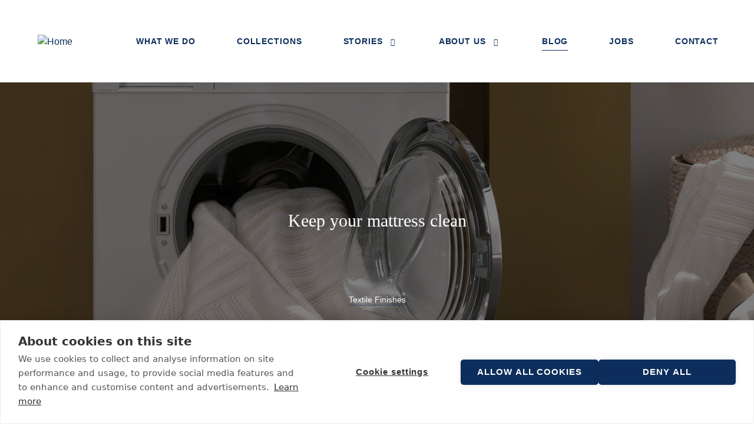

--- FILE ---
content_type: text/html; charset=UTF-8
request_url: https://www.gtatextilesbelgium.com/blog/keep-your-mattress-clean
body_size: 11701
content:

<!DOCTYPE html>
<html lang="en" dir="ltr" prefix="content: http://purl.org/rss/1.0/modules/content/  dc: http://purl.org/dc/terms/  foaf: http://xmlns.com/foaf/0.1/  og: http://ogp.me/ns#  rdfs: http://www.w3.org/2000/01/rdf-schema#  schema: http://schema.org/  sioc: http://rdfs.org/sioc/ns#  sioct: http://rdfs.org/sioc/types#  skos: http://www.w3.org/2004/02/skos/core#  xsd: http://www.w3.org/2001/XMLSchema# ">
  <head>
    <title>Keep Your Mattress Clean | GTA Belgium</title>
    <meta http-equiv="X-UA-Compatible" content="IE=edge">
    <meta charset="utf-8" />
<meta name="description" content="Keep your mattress fresh and clean effortlessly with our easy-to-clean fabrics. Our treatment removes stains and odors at 60°C, all without harmful chemicals." />
<meta name="abstract" content="Keeping your beloved mattress clean should be the easiest task around. We believe that your mattress has to be easy to clean." />
<link rel="canonical" href="https://www.gtatextilesbelgium.com/blog/keep-your-mattress-clean" />
<link rel="shortlink" href="https://www.gtatextilesbelgium.com/node/97" />
<meta name="generator" content="Dropsolid" />
<meta name="rights" content="©2026 GTA Textiles International. All rights reserved." />
<meta name="referrer" content="origin" />
<meta property="og:site_name" content="GTA Textiles International" />
<meta property="og:type" content="article" />
<meta property="og:url" content="https://www.gtatextilesbelgium.com/blog/keep-your-mattress-clean" />
<meta property="og:title" content="Keep your mattress clean | GTA Textiles International" />
<meta property="og:description" content="Keeping your beloved mattress clean should be the easiest task around. We believe that your mattress has to be easy to clean." />
<meta property="og:image" content="https://www.gtatextilesbelgium.com/sites/default/files/styles/social_large/public/canonical/Monks%20wasmachine%201.jpg?itok=Htd74ny-" />
<meta property="og:image:url" content="https://www.gtatextilesbelgium.com/sites/default/files/styles/social_large/public/canonical/Monks%20wasmachine%201.jpg?itok=Htd74ny-" />
<meta name="twitter:card" content="summary_large_image" />
<meta name="twitter:title" content="Keep your mattress clean | GTA Textiles International" />
<meta name="twitter:description" content="Keeping your beloved mattress clean should be the easiest task around. We believe that your mattress has to be easy to clean." />
<meta name="twitter:image" content="https://www.gtatextilesbelgium.com/sites/default/files/styles/social_small/public/canonical/Monks%20wasmachine%201.jpg?itok=AIkRTxLu" />
<meta name="MobileOptimized" content="width" />
<meta name="HandheldFriendly" content="true" />
<meta name="apple-mobile-web-app-capable" content="yes" />
<meta name="Generator" content="Drupal 11 (https://www.drupal.org)" />
<meta name="viewport" content="width=device-width, initial-scale=1, maximum-scale=1, user-scalable=yes" />
<script type="application/ld+json">{
    "@context": "https://schema.org",
    "@graph": [
        {
            "@type": "BlogPosting",
            "headline": "Keep your mattress clean",
            "description": "Keeping your beloved mattress clean should be the easiest task around. We believe that your mattress has to be easy to clean.",
            "image": {
                "@type": "ImageObject",
                "representativeOfPage": "True",
                "url": "https://www.gtatextilesbelgium.com/sites/default/files/styles/social_large/public/canonical/Monks%20wasmachine%201.jpg?itok=Htd74ny-"
            },
            "datePublished": "2022-04-04T16:16:31+0200",
            "isAccessibleForFree": "True",
            "dateModified": "2025-04-28T17:37:40+0200",
            "author": {
                "@type": "Person",
                "@id": "https://www.gtatextilesbelgium.com/user/6",
                "name": "monks",
                "url": "https://www.gtatextilesbelgium.com/user/6"
            },
            "publisher": {
                "@type": "Organization",
                "name": "GTA Textiles International",
                "url": "https://www.gtatextilesbelgium.com/",
                "logo": {
                    "@type": "ImageObject",
                    "url": "https://www.gtatextilesbelgium.com//logo.png"
                }
            }
        },
        {
            "@type": "WebSite",
            "name": "GTA Textiles International",
            "url": "https://www.gtatextilesbelgium.com/",
            "publisher": {
                "@type": "Organization",
                "name": "GTA Textiles International",
                "url": "https://www.gtatextilesbelgium.com/",
                "logo": {
                    "@type": "ImageObject",
                    "url": "https://www.gtatextilesbelgium.com//logo.png"
                }
            }
        }
    ]
}</script>
<link rel="icon" href="/themes/custom/dropsolid-theme-flex-8/favicon.ico" type="image/vnd.microsoft.icon" />
<link rel="alternate" hreflang="en" href="https://www.gtatextilesbelgium.com/blog/keep-your-mattress-clean" />


          <link rel="icon" type="image/png" sizes="192x192"  href="/themes/custom/dropsolid-theme-flex-8/favicons/android-chrome-192x192.png">
      <link rel="icon" type="image/png" sizes="32x32" href="/themes/custom/dropsolid-theme-flex-8/favicons/favicon-32x32.png">
      <link rel="icon" type="image/png" sizes="16x16" href="/themes/custom/dropsolid-theme-flex-8/favicons/favicon-16x16.png">
      <link rel="icon" href="/themes/custom/dropsolid-theme-flex-8/favicons/favicon.ico">
    
    <link rel="stylesheet" media="all" href="/core/misc/components/progress.module.css?t97lv6" />
<link rel="stylesheet" media="all" href="/core/misc/components/ajax-progress.module.css?t97lv6" />
<link rel="stylesheet" media="all" href="/core/modules/system/css/components/align.module.css?t97lv6" />
<link rel="stylesheet" media="all" href="/core/modules/system/css/components/container-inline.module.css?t97lv6" />
<link rel="stylesheet" media="all" href="/core/modules/system/css/components/clearfix.module.css?t97lv6" />
<link rel="stylesheet" media="all" href="/core/modules/system/css/components/hidden.module.css?t97lv6" />
<link rel="stylesheet" media="all" href="/core/modules/system/css/components/item-list.module.css?t97lv6" />
<link rel="stylesheet" media="all" href="/core/modules/system/css/components/js.module.css?t97lv6" />
<link rel="stylesheet" media="all" href="/core/modules/system/css/components/position-container.module.css?t97lv6" />
<link rel="stylesheet" media="all" href="/core/modules/system/css/components/reset-appearance.module.css?t97lv6" />
<link rel="stylesheet" media="all" href="/modules/contrib/blazy/css/blazy.css?t97lv6" />
<link rel="stylesheet" media="all" href="/modules/contrib/blazy/css/components/blazy.loading.css?t97lv6" />
<link rel="stylesheet" media="all" href="/core/modules/views/css/views.module.css?t97lv6" />
<link rel="stylesheet" media="all" href="/modules/contrib/paragraphs/css/paragraphs.unpublished.css?t97lv6" />
<link rel="stylesheet" media="all" href="/themes/custom/dropsolid-theme-flex-8/css/style.css?t97lv6" />
<link rel="stylesheet" media="all" href="/themes/custom/dropsolid-theme-flex-8/css/style.print.css?t97lv6" />
<link rel="stylesheet" media="all" href="/themes/custom/dropsolid-theme-flex-8/css/style.blog.css?t97lv6" />
<link rel="stylesheet" media="all" href="/themes/custom/dropsolid-theme-flex-8/css/style.blog.print.css?t97lv6" />
<link rel="stylesheet" media="all" href="/themes/custom/dropsolid-theme-flex-8/css/style.office.css?t97lv6" />
<link rel="stylesheet" media="all" href="/themes/custom/dropsolid-theme-flex-8/css/style.office.print.css?t97lv6" />
<link rel="stylesheet" media="all" href="/themes/custom/dropsolid-theme-flex-8/css/style.product.css?t97lv6" />
<link rel="stylesheet" media="all" href="/themes/custom/dropsolid-theme-flex-8/css/style.product.print.css?t97lv6" />
<link rel="stylesheet" media="all" href="/themes/custom/dropsolid-theme-flex-8/css/style.paragraphs.css?t97lv6" />
<link rel="stylesheet" media="all" href="/themes/custom/dropsolid-theme-flex-8/css/style.paragraphs.print.css?t97lv6" />

    <script type="application/json" data-drupal-selector="drupal-settings-json">{"path":{"baseUrl":"\/","pathPrefix":"","currentPath":"node\/97","currentPathIsAdmin":false,"isFront":false,"currentLanguage":"en"},"pluralDelimiter":"\u0003","suppressDeprecationErrors":true,"ajaxPageState":{"libraries":"[base64]","theme":"dropsolid_flex","theme_token":null},"ajaxTrustedUrl":[],"gtag":{"tagId":"","consentMode":false,"otherIds":[],"events":[],"additionalConfigInfo":[]},"gtm":{"tagId":null,"settings":{"data_layer":"dataLayer","include_classes":false,"allowlist_classes":"","blocklist_classes":"","include_environment":false,"environment_id":"","environment_token":""},"tagIds":["GTM-WT8TL3F"]},"field_group":{"html_element":{"mode":"header","context":"view","settings":{"label":"Meta","classes":"node__top node__top--header node__top--blog node__top--blog-header","id":"","element":"div","show_label":false,"label_element":"h3","attributes":"","effect":"none","speed":"fast"}}},"blazy":{"loadInvisible":false,"offset":100,"saveViewportOffsetDelay":50,"loader":true,"unblazy":false,"visibleClass":false},"blazyIo":{"disconnect":false,"rootMargin":"0px","threshold":[0,0.25,0.5,0.75,1]},"theme_settings":{"header_fixed":true,"language_dropdown":true},"user":{"uid":0,"permissionsHash":"292974dab78bce80f4520d83864ad4fdcf2ba2d59e714bac36f294e322273309"}}</script>
<script src="/core/misc/drupalSettingsLoader.js?v=11.2.7"></script>
<script src="/themes/custom/dropsolid-theme-base-8/js/libs/modernizr.custom.js?v=3.6.0"></script>
<script src="/modules/contrib/google_tag/js/gtag.js?t97lv6"></script>
<script src="/modules/contrib/google_tag/js/gtm.js?t97lv6"></script>

  </head>

  <body class="layout-no-sidebars path-node page-node-type-blog">
        <a href="#main-content" class="visually-hidden focusable skip-link">
      Skip to main content
    </a>

    <noscript><iframe src="https://www.googletagmanager.com/ns.html?id=GTM-WT8TL3F"
                  height="0" width="0" style="display:none;visibility:hidden"></iframe></noscript>

      <div class="dialog-off-canvas-main-canvas" data-off-canvas-main-canvas>
    
<div class="page-wrapper">

  <div class="sticky-spacer"></div>

      <div class="wrapper--page-top">
                        <nav class="tabs">
                   
  
          </nav>
              
      <div class="wrapper--headers">
                          
                  <header role="banner" class="header header--primary">
  <div class="container">

                    <div class="header__section--primary">
                





  
<div  id="block-dropsolid-flex-branding" class="branding__block branding__block--header branding__block-- branding__block--system-branding-block block--header block--system">
  
  
            <a  class="image__block__branding image__block__branding--header image__block__branding-- image__block__branding--system-branding-block" href="/" title="Home" rel="home">
        <img src="/themes/custom/dropsolid-theme-flex-8/logo.svg" alt="Home" />
      </a>
              <a   class="name__block__branding name__block__branding--header name__block__branding-- name__block__branding--system-branding-block" href="/" title="Home" rel="home">GTA Textiles International</a>
              <span  class="slogan__block__branding slogan__block__branding--header slogan__block__branding-- slogan__block__branding--system-branding-block">Specialized in the creation and production of woven and knitted fabrics</span>
      </div>


  
      </div>
          
        <div class="header__section--secondary">
            <section class="wrapper--navigation">
  <a href="#" id="toggle-expand" class="navigation__toggle-expand">
    <span class="visually-hidden">
      Mobile menu expand icon
    </span>
    <span class="navigation__toggle-expand__group navigation__toggle-expand__group--open">
      <span class="navigation__toggle-expand__icon navigation__toggle-expand__icon--open"></span>
      <span class="navigation__toggle-expand__text navigation__toggle-expand__text--open">Menu</span>
    </span>
    <span class="navigation__toggle-expand__group navigation__toggle-expand__group--closed">
      <span class="navigation__toggle-expand__icon navigation__toggle-expand__icon--closed"></span>
      <span class="navigation__toggle-expand__text navigation__toggle-expand__text--closed">Close</span>
    </span>
  </a>
  <div class="wrapper--navigation__content">
    
      
            <div class="nav-section nav-section--primary">
                




  
  

<nav  id="block-dropsolid-flex-main-menu" class="nav nav-- nav--system-menu-blockmain nav--system-menu-block nav--main nav--system block--menu block--nav_primary block--system"  role="navigation" aria-labelledby="-menu">

            
    

      

    
        
    
    
    
        
<ul  class="menu menu--main clearfix">
                    


  
  






<li  class="item__menu item__menu--main">
  
    



  


<a
   class="link__menu link__menu--main"
    href="/what-we-do"
>
      What we do
  </a>
      </li>
                  


  
  






<li  class="item__menu item__menu--main">
  
    



  


<a
   class="link__menu link__menu--main"
    href="/brands/products"
>
      Collections
  </a>
      </li>
                  


  
      






<li  class="item__menu item__menu--main item__menu--with-sub has-sub">
  
    



  


<a
   class="link__menu link__menu--main link__menu--with-sub"
    href=""
>
      Stories
  </a>
          <i class="expand-sub"></i>
                
        
    
    
              
        
<ul  class="menu menu--main menu--sub menu--sub-1">
                    


  
    






<li  class="item__menu item__menu--main item__menu--sub item__menu--sub-1">
  
    



  


<a
   class="link__menu link__menu--main link__menu--sub link__menu--sub-1"
    href="/hemp"
>
      Hemp
  </a>
      </li>
                  


  
    






<li  class="item__menu item__menu--main item__menu--sub item__menu--sub-1">
  
    



  


<a
   class="link__menu link__menu--main link__menu--sub link__menu--sub-1"
    href="/breeze"
>
      Breeze
  </a>
      </li>
                  


  
    






<li  class="item__menu item__menu--main item__menu--sub item__menu--sub-1">
  
    



  


<a
   class="link__menu link__menu--main link__menu--sub link__menu--sub-1"
    href="/nordic"
>
      Nordic
  </a>
      </li>
                  


  
    






<li  class="item__menu item__menu--main item__menu--sub item__menu--sub-1">
  
    



  


<a
   class="link__menu link__menu--main link__menu--sub link__menu--sub-1"
    href="/everjean"
>
      EverJean
  </a>
      </li>
                  


  
    






<li  class="item__menu item__menu--main item__menu--sub item__menu--sub-1">
  
    



  


<a
   class="link__menu link__menu--main link__menu--sub link__menu--sub-1"
    href="/la-lys"
>
      La Lys
  </a>
      </li>
                  


  
    






<li  class="item__menu item__menu--main item__menu--sub item__menu--sub-1">
  
    



  


<a
   class="link__menu link__menu--main link__menu--sub link__menu--sub-1"
    href="/maggiore"
>
      Maggiore
  </a>
      </li>
                  


  
    






<li  class="item__menu item__menu--main item__menu--sub item__menu--sub-1">
  
    



  


<a
   class="link__menu link__menu--main link__menu--sub link__menu--sub-1"
    href="/pecorelle"
>
      Pecorelle
  </a>
      </li>
                  


  
    






<li  class="item__menu item__menu--main item__menu--sub item__menu--sub-1">
  
    



  


<a
   class="link__menu link__menu--main link__menu--sub link__menu--sub-1"
    href="/planet"
>
      PlanET
  </a>
      </li>
                  


  
    






<li  class="item__menu item__menu--main item__menu--sub item__menu--sub-1">
  
    



  


<a
   class="link__menu link__menu--main link__menu--sub link__menu--sub-1"
    href="/kanecaron"
>
      Kanecaron
  </a>
      </li>
              </ul>
  
      </li>
                  


  
      

  
  
                      
        
  






<li  class="item__menu item__menu--main item__menu--with-sub has-sub menu-item--disabled">
  
    




  
                          
        
  

<a
   class="link__menu link__menu--main link__menu--with-sub has-sub menu-item--disabled"
          href=""
>
      About Us
  </a>
          <i class="expand-sub"></i>
                
        
    
    
              
        
<ul  class="menu menu--main menu--sub menu--sub-1">
                    


  
    






<li  class="item__menu item__menu--main item__menu--sub item__menu--sub-1">
  
    



  


<a
   class="link__menu link__menu--main link__menu--sub link__menu--sub-1"
    href="/about-gta-belgium"
>
      About GTA Belgium
  </a>
      </li>
                  


  
    






<li  class="item__menu item__menu--main item__menu--sub item__menu--sub-1">
  
    



  


<a
   class="link__menu link__menu--main link__menu--sub link__menu--sub-1"
    href="/our-history"
>
      History
  </a>
      </li>
                  


  
    






<li  class="item__menu item__menu--main item__menu--sub item__menu--sub-1">
  
    



  


<a
   class="link__menu link__menu--main link__menu--sub link__menu--sub-1"
    href="/quality"
>
      Quality
  </a>
      </li>
                  


  
    






<li  class="item__menu item__menu--main item__menu--sub item__menu--sub-1">
  
    



  


<a
   class="link__menu link__menu--main link__menu--sub link__menu--sub-1"
    href="/sustainability"
>
      Sustainability
  </a>
      </li>
              </ul>
  
      </li>
                  


  
    






<li  class="item__menu item__menu--main item__menu--active">
  
    



  


<a
   class="link__menu link__menu--main link__menu--active"
    href="/blog"
>
      Blog
  </a>
      </li>
                  


  
  

  
  






<li  class="item__menu item__menu--main">
  
    



  
  
    

<a
   class="link__menu link__menu--main"
            target="_blank"
                title="Jobs"
        href="https://lovehomefabrics.com/jobs?f%5B0%5D=location%3A17"
>
      Jobs
  </a>
      </li>
                  


  
  

  
  
                      
        
  






<li  class="item__menu item__menu--main menu__link--button">
  
    




  
                          
        
  

<a
   class="link__menu link__menu--main menu__link--button"
          href="/contact"
>
      Contact
  </a>
      </li>
              </ul>
  



  
</nav>

  
      </div>
      
                  <div class="nav-section nav-section--secondary">
                



  
  

<div  id="block-linkstooursocialmedia-2" class="block block--view-mode-social-mobile block--block-content block--links-to-our-social-media block--block-content5a166ec8-0e9a-4ee1-a983-6143e8f0f2f9 block-linkstooursocialmedia-2 block-block_content block--nav_secondary block--block_content">
  
    
      

  
<div class="field field--social-links field--name-field-block-social-facebook field--type-link field--label-above">

      
      
      

<h5  class="h5">
      Facebook
  </h5>

      
    
                                  
        <a class="item__field item__field--social-links item__field--name-field-block-social-facebook item__field--type-link item__field--label-above" target="_blank" href=" https://www.facebook.com/gtatextiles.be">
          <span class="text">Facebook</span>
        </a>
          
  
</div>



  
<div class="field field--social-links field--name-field-block-social-instagram field--type-link field--label-above">

      
      
      

<h5  class="h5">
      Instagram
  </h5>

      
    
                                  
        <a class="item__field item__field--social-links item__field--name-field-block-social-instagram item__field--type-link item__field--label-above" target="_blank" href=" https://www.instagram.com/gtatextiles_be/">
          <span class="text">Instagram</span>
        </a>
          
  
</div>


  </div>

  
      </div>
      
      
      </div>
</section>
    </div>
    
  </div>
</header>
              </div>
    </div>
  
  <div class="page">

                <div class="hightlighted">
        <div class="container">
                  <div data-drupal-messages-fallback class="hidden"></div>

  
          
        </div>
      </div>
          
              
    
      
                    
    <main role="main" class="main no-sidebars">

      <div class="container">

        <a id="main-content" tabindex="-1"></a>
                <div class="main__content">
                              



  
  

<div  id="block-dropsolid-flex-content" class="block block-- block--system block--main-page-content block--system-main-block block-dropsolid-flex-content block-system block--content">
  
    
      



<div class="panel-layout--detail panel-layout panel-layout--no-sidebars clearfix page-variant--blog ">

      
      
        <header class="panel-layout__row panel-layout__header">
      <div class="block-region-header">



  
  

<div  class="block block--view-mode-header block--ctools block--entity-view-content block--entity-viewnode block-ctools block--header">
  
    
      


          


<div class="layout layout--1col clearfix entity-type--node bundle--blog view-mode--header  is-promoted  node--type-blog--promoted blog--header node node--type-blog node--view-mode-header">

  
  
  
  
      <div class="layout__region layout__content layout__content--node--blog--header">
      





<div class="field field--image field--name-field-canonical-image field--type-image field--label-hidden">

        
    
                      <picture>
                <!--[if IE 9]><video style="display: none;"><![endif]-->
              <source srcset="/sites/default/files/styles/image_style_1_3_landscape_xl/public/canonical/Monks%20wasmachine%201.jpg?h=2f83cd36&amp;itok=dOPfj7nn 1x" media="all and (min-width: 1200px)" type="image/jpeg" width="1920" height="640"/>
              <source srcset="/sites/default/files/styles/image_style_1_4_landscape_lg/public/canonical/Monks%20wasmachine%201.jpg?h=2f83cd36&amp;itok=GK3bBqvd 1x" media="all and (min-width: 940px)" type="image/jpeg" width="1200" height="300"/>
              <source srcset="/sites/default/files/styles/image_style_1_4_landscape_md/public/canonical/Monks%20wasmachine%201.jpg?h=2f83cd36&amp;itok=NfZknb-W 1x" media="all and (min-width: 768px)" type="image/jpeg" width="1024" height="256"/>
              <source srcset="/sites/default/files/styles/image_style_1_4_landscape_sm/public/canonical/Monks%20wasmachine%201.jpg?h=2f83cd36&amp;itok=B4a3TUP_ 1x" media="all and (min-width: 480px)" type="image/jpeg" width="768" height="192"/>
              <source srcset="/sites/default/files/styles/image_style_1_4_landscape_xs_wide/public/canonical/Monks%20wasmachine%201.jpg?h=2f83cd36&amp;itok=XJWZYyQe 1x" type="image/jpeg" width="480" height="120"/>
            <!--[if IE 9]></video><![endif]-->
            <img loading="eager" width="480" height="120" src="/sites/default/files/styles/image_style_1_4_landscape_xs_wide/public/canonical/Monks%20wasmachine%201.jpg?h=2f83cd36&amp;itok=XJWZYyQe" alt="Washing machine with cleanable mattress fabric inside. " typeof="foaf:Image" />

  </picture>


          
  
</div>

<div  class="node__top node__top--header node__top--blog node__top--blog-header">
    



  
<div class="field field--name-field-node-title-replacement field--type-paragraph-title-replacement field--label-hidden">

        
    
                  <h1>Keep your mattress clean</h1>
          
  
</div>


  </div>



  
<div class="field field--name-field-blog-tags field--type-entity-reference field--label-hidden">

        
    
          <div class="field__items">
                        
                  <div class="item__field item__field--name-field-blog-tags item__field--type-entity-reference item__field--label-hidden">
            <a href="/taxonomy/term/13" hreflang="en">Textile Finishes</a>
          </div>
              </div>
    
  
</div>


    </div>
  
  
  </div>


  </div>
</div>
    </header>
    
      
  
    
                  
                    <div class="panel-layout__row panel-layout__content panel-layout__content--no-sidebars panel-layout__content--full">
        <div class="block-region-content">



  
  

<div  class="block block--view-mode-full block--ctools block--entity-view-content block--entity-viewnode block-ctools block--content">
  
    
      


          


<div class="layout layout--1col clearfix entity-type--node bundle--blog view-mode--full  is-promoted  node--type-blog--promoted blog--full node node--type-blog node--view-mode-full">

  
  
  
  
      <div class="layout__region layout__content layout__content--node--blog--full">
      




      <div  class="group--paragraphs">
              <div  class="item__group--paragraphs">
          






  
  
<div  class="paragraph paragraph-- paragraph--view-mode-default paragraph--type-p-003 has-bg bg--grey p--view-mode--left p-003--view-mode--left p-003--bg--grey">
  
  
      


            <div class="field text-long field--name-field-p-text field--type-text-long field--label-hidden"><h5>Keeping your beloved mattress clean should be the easiest task around. We believe that your mattress has to be easy to clean. That spilled orange juice on your bed can't be a time consuming task. Yes you read it well, breakfast on bed will be a joyful event without a single need to worry!</h5>
</div>
      
  </div>


        </div>
              <div  class="item__group--paragraphs">
          







<div class="p--view-mode--image_right p-001--view-mode--image_right layout layout--2col layout--sidebar-primary clearfix entity-type--paragraph bundle--p-001 view-mode--default     p-001--default paragraph paragraph--type-p-001 paragraph--view-mode-default">

  
  
  
  <div class="layout__cols layout__cols--main layout__cols--sidebar-primary--left layout__cols--paragraph--p-001--default">

          <aside class="layout__region layout__sidebar layout__sidebar--sidebar-primary--left layout__sidebar--paragraph--p-001--default--left">
                





<div data-blazy="" class="field field--image field--name-field-p-image field--type-image field--label-hidden blazy blazy--field blazy--field-p-image blazy--field-p-image--default">

        
    
                      <div data-b-token="b-ebe8327b03b" class="media media--blazy media--image media--responsive is-b-loading">  <picture>
                <!--[if IE 9]><video style="display: none;"><![endif]-->
              <source srcset="about:blank" media="all and (min-width: 940px)" type="image/jpeg" width="768" height="480" data-srcset="/sites/default/files/styles/image_style_16_10_landscape_sm/public/p001/2022-03/Monks%20wasmachine%201.jpg?h=2f83cd36&amp;itok=L0lM3OEs 1x"/>
              <source srcset="about:blank" media="all and (min-width: 768px)" type="image/jpeg" width="480" height="300" data-srcset="/sites/default/files/styles/image_style_16_10_landscape_xs_wide/public/p001/2022-03/Monks%20wasmachine%201.jpg?h=2f83cd36&amp;itok=wU6x2Ucf 1x"/>
              <source srcset="about:blank" media="all and (min-width: 480px)" type="image/jpeg" width="768" height="480" data-srcset="/sites/default/files/styles/image_style_16_10_landscape_sm/public/p001/2022-03/Monks%20wasmachine%201.jpg?h=2f83cd36&amp;itok=L0lM3OEs 1x"/>
              <source srcset="about:blank" type="image/jpeg" width="480" height="300" data-srcset="/sites/default/files/styles/image_style_16_10_landscape_xs_wide/public/p001/2022-03/Monks%20wasmachine%201.jpg?h=2f83cd36&amp;itok=wU6x2Ucf 1x"/>
            <!--[if IE 9]></video><![endif]-->
            <img decoding="async" class="media__element b-lazy b-responsive" loading="lazy" data-src="/sites/default/files/styles/image_style_16_10_landscape_sm/public/p001/2022-03/Monks%20wasmachine%201.jpg?h=2f83cd36&amp;itok=L0lM3OEs" width="768" height="480" src="data:image/svg+xml;charset=utf-8,%3Csvg%20xmlns%3D&#039;http%3A%2F%2Fwww.w3.org%2F2000%2Fsvg&#039;%20viewBox%3D&#039;0%200%20768%20480&#039;%2F%3E" alt="Washing machine with dial set 60°" typeof="foaf:Image" />

  </picture>
        </div>
  
          
  
</div>

              </aside>
    
    <div class="layout__region layout__content layout__content--sidebar-primary--right layout__content--paragraph--p-001--default--right">
            


            <div class="field text-long field--name-field-p-text field--type-text-long field--label-hidden"><p>Our specially developed fabric treatment gets rid of fresh washable stains in a jiffy. Fabrics with viscose/polyester blends and full polyester fabrics in our collections are washable at 60°C when treated.</p>
<p><span style="font-size:12pt"><span style="background:white"><span style="font-family:&quot;Times New Roman&quot;,serif"><span style="font-family:&quot;Open Sans&quot;,sans-serif"><span style="color:#656565">Next to the fact that your mattress will remain clean, a good wash makes the fabric smell fresh like a spring breeze. Your health and our environment are important considerations for us, hence why we have developed this treatment completely free of hazardous chemicals.</span></span></span></span></span></p>
<p><strong>A clean and fresh mattress awaits you for a well-deserved good night rest.</strong></p>
</div>
      
          </div>

      </div>

  
  </div>


        </div>
          </div>
  
    </div>
  
  
      <div class="layout__region layout__bottom blog__layout__bottom--full">
      
<div  class="node__meta node__meta--full note__meta--blog note__meta--blog-full">
    



  
<div class="field field--name-node-post-date field--type-ds field--label-hidden">

        
    
                  4 April 2022
          
  
</div>

<div class="social-widgets">
  <h3 class="social-widgets__title">Share</h3>
  <div class="social-widgets__group">
    


  
  
  
          


  

<div  class="group widget social-link facebook">
  <a href="https://www.facebook.com/sharer/sharer.php?u=https://www.gtatextilesbelgium.com/blog/keep-your-mattress-clean" target="_blank" class="facebook">Facebook</a>

</div>



  
  
  
          


  

<div  class="group widget social-link twitter">
  <a href="https://twitter.com/intent/tweet?text=https://www.gtatextilesbelgium.com/blog/keep-your-mattress-clean" target="_blank" class="twitter">Twitter</a>

</div>



  
  
  
          


  

<div  class="group widget social-link print">
  <a href="#" target="_blank" class="print" onclick="window.print()">Print</a>

</div>



  
  
  
          


  

<div  class="group widget social-link e_mail">
  <a href="mailto:?&amp;subject=Keep your mattress clean&amp;body=https://www.gtatextilesbelgium.com/blog/keep-your-mattress-clean" target="_blank" class="e_mail">E-mail</a>

</div>

  </div>
</div>




  
<div class="field field--name-field-blog-tags field--type-entity-reference field--label-hidden">

        
    
          <div class="field__items">
                        
                  <div class="item__field item__field--name-field-blog-tags item__field--type-entity-reference item__field--label-hidden">
            <a href="/taxonomy/term/13" hreflang="en">Textile Finishes</a>
          </div>
              </div>
    
  
</div>


  </div>
    </div>
  </div>


  </div>
</div>
        </div>
            
                  
    
  
        <div class="panel-layout__row panel-layout__cta panel-layout__cta-02">
      <div class="block-region-cta-02">



  
  

<div  class="block block-- block--views block--views-blockrelated-blogs-related-blog-items block-views views-element-container block--cta_02">
  
    
      


  
  
  
          


  

<div  class="group">
  


  
  


<div class="view view--related-blogs view--display-related-blog-items view-related-blogs view-id-related-blogs view-display-id-related_blog_items js-view-dom-id-3071c3e70e6fa18dc1948c8191ae3e323a803cc88c1d8c30eee1da430e74ae06">
  
    
      <div class="view__header">
      <h2>Related blog items</h2>

    </div>
      
      <div class="view__content">
        
      

          



          


<div class="layout layout--2col layout--sidebar-primary clearfix entity-type--node bundle--blog view-mode--related  is-promoted  node--type-blog--promoted blog--related node node--type-blog node--view-mode-related">

  
  
  
    
        <div class="layout__cols layout__cols--main layout__cols--sidebar-primary--left layout__cols--node--blog--related">
    
              <aside class="layout__region layout__sidebar layout__sidebar--sidebar-primary--left layout__sidebar--node--blog--related--left">
          





<div data-content-gallery data-blazy="" class="field field--image field--name-field-canonical-image field--type-image field--label-hidden blazy blazy--content blazy--field blazy--field-canonical-image blazy--field-canonical-image--related">

        
    
                  <a href="https://www.gtatextilesbelgium.com/blog/enjoy-cool-effect-coolplus" class="b-link">    <div data-b-token="b-c79f37d45e6" class="media media--blazy media--switch media--switch--content media--image media--responsive is-b-loading">  <picture>
                <!--[if IE 9]><video style="display: none;"><![endif]-->
              <source srcset="about:blank" media="all and (min-width: 1200px)" type="image/jpeg" width="480" height="343" data-srcset="/sites/default/files/styles/image_style_14_10_landscape_xs_wide/public/canonical/GTA-Coolplus-2.jpg?h=56d0ca2e&amp;itok=IuQMxg85 1x"/>
              <source srcset="about:blank" media="all and (min-width: 940px)" type="image/jpeg" width="320" height="229" data-srcset="/sites/default/files/styles/image_style_14_10_landscape_xs/public/canonical/GTA-Coolplus-2.jpg?h=56d0ca2e&amp;itok=kEqaoF_Q 1x"/>
              <source srcset="about:blank" media="all and (min-width: 768px)" type="image/jpeg" width="320" height="229" data-srcset="/sites/default/files/styles/image_style_14_10_landscape_xs/public/canonical/GTA-Coolplus-2.jpg?h=56d0ca2e&amp;itok=kEqaoF_Q 1x"/>
              <source srcset="about:blank" media="all and (min-width: 480px)" type="image/jpeg" width="480" height="343" data-srcset="/sites/default/files/styles/image_style_14_10_landscape_xs_wide/public/canonical/GTA-Coolplus-2.jpg?h=56d0ca2e&amp;itok=IuQMxg85 1x"/>
              <source srcset="about:blank" type="image/jpeg" width="480" height="343" data-srcset="/sites/default/files/styles/image_style_14_10_landscape_xs_wide/public/canonical/GTA-Coolplus-2.jpg?h=56d0ca2e&amp;itok=IuQMxg85 1x"/>
            <!--[if IE 9]></video><![endif]-->
            <img decoding="async" class="media__element b-lazy b-responsive" loading="lazy" data-src="/sites/default/files/styles/image_style_14_10_landscape_sm/public/canonical/GTA-Coolplus-2.jpg?h=56d0ca2e&amp;itok=7PfZ-3vc" width="768" height="549" src="data:image/svg+xml;charset=utf-8,%3Csvg%20xmlns%3D&#039;http%3A%2F%2Fwww.w3.org%2F2000%2Fsvg&#039;%20viewBox%3D&#039;0%200%20768%20549&#039;%2F%3E" alt="Coolplus - GTA Belgium" typeof="foaf:Image" />

  </picture>
        </div></a>
        
  
          
  
</div>

        </aside>
      
                      <div class="layout__region layout__content layout__content--sidebar-primary--right layout__content--node--blog--related--right">
                



  
<div class="field field--name-node-title field--type-ds field--label-hidden">

        
    
                  <h3>
  <a href="/blog/enjoy-cool-effect-coolplus" hreflang="en">Enjoy the cool effect of Coolplus</a>
</h3>

          
  
</div>


<div  class="node__meta node__meta--related note__meta--blog note__meta--blog-related">
    



  
<div class="field field--name-node-post-date field--type-ds field--label-hidden">

        
    
                  29 May 2024
          
  
</div>


  </div>



  
<div class="field field--name-node-link field--type-ds field--label-hidden">

        
    
                    <a href="/blog/enjoy-cool-effect-coolplus" hreflang="en">Read more</a>

          
  
</div>


        </div>
      
      
        </div>
    
  
  
  </div>


  
  
      

          



          


<div class="layout layout--2col layout--sidebar-primary clearfix entity-type--node bundle--blog view-mode--related  is-promoted  node--type-blog--promoted blog--related node node--type-blog node--view-mode-related">

  
  
  
    
        <div class="layout__cols layout__cols--main layout__cols--sidebar-primary--left layout__cols--node--blog--related">
    
              <aside class="layout__region layout__sidebar layout__sidebar--sidebar-primary--left layout__sidebar--node--blog--related--left">
          





<div data-content-gallery data-blazy="" class="field field--image field--name-field-canonical-image field--type-image field--label-hidden blazy blazy--content blazy--field blazy--field-canonical-image blazy--field-canonical-image--related">

        
    
                  <a href="https://www.gtatextilesbelgium.com/blog/sleep-better-6-tips-good-nights-rest" class="b-link">    <div data-b-token="b-b3110ef2a84" class="media media--blazy media--switch media--switch--content media--image media--responsive is-b-loading">  <picture>
                <!--[if IE 9]><video style="display: none;"><![endif]-->
              <source srcset="about:blank" media="all and (min-width: 1200px)" type="image/jpeg" width="480" height="343" data-srcset="/sites/default/files/styles/image_style_14_10_landscape_xs_wide/public/canonical/LoveHome_Oostkamp-1328-2.jpg?h=06ac0d8c&amp;itok=gPxQ7tn6 1x"/>
              <source srcset="about:blank" media="all and (min-width: 940px)" type="image/jpeg" width="320" height="229" data-srcset="/sites/default/files/styles/image_style_14_10_landscape_xs/public/canonical/LoveHome_Oostkamp-1328-2.jpg?h=06ac0d8c&amp;itok=fHc-6m87 1x"/>
              <source srcset="about:blank" media="all and (min-width: 768px)" type="image/jpeg" width="320" height="229" data-srcset="/sites/default/files/styles/image_style_14_10_landscape_xs/public/canonical/LoveHome_Oostkamp-1328-2.jpg?h=06ac0d8c&amp;itok=fHc-6m87 1x"/>
              <source srcset="about:blank" media="all and (min-width: 480px)" type="image/jpeg" width="480" height="343" data-srcset="/sites/default/files/styles/image_style_14_10_landscape_xs_wide/public/canonical/LoveHome_Oostkamp-1328-2.jpg?h=06ac0d8c&amp;itok=gPxQ7tn6 1x"/>
              <source srcset="about:blank" type="image/jpeg" width="480" height="343" data-srcset="/sites/default/files/styles/image_style_14_10_landscape_xs_wide/public/canonical/LoveHome_Oostkamp-1328-2.jpg?h=06ac0d8c&amp;itok=gPxQ7tn6 1x"/>
            <!--[if IE 9]></video><![endif]-->
            <img decoding="async" class="media__element b-lazy b-responsive" loading="lazy" data-src="/sites/default/files/styles/image_style_14_10_landscape_sm/public/canonical/LoveHome_Oostkamp-1328-2.jpg?h=06ac0d8c&amp;itok=yc88DL9e" width="768" height="549" src="data:image/svg+xml;charset=utf-8,%3Csvg%20xmlns%3D&#039;http%3A%2F%2Fwww.w3.org%2F2000%2Fsvg&#039;%20viewBox%3D&#039;0%200%20768%20549&#039;%2F%3E" alt="Sleep better: 6 tips for a good night’s rest" typeof="foaf:Image" />

  </picture>
        </div></a>
        
  
          
  
</div>

        </aside>
      
                      <div class="layout__region layout__content layout__content--sidebar-primary--right layout__content--node--blog--related--right">
                



  
<div class="field field--name-node-title field--type-ds field--label-hidden">

        
    
                  <h3>
  <a href="/blog/sleep-better-6-tips-good-nights-rest" hreflang="en">Sleep better - 6 tips for a good night’s rest</a>
</h3>

          
  
</div>


<div  class="node__meta node__meta--related note__meta--blog note__meta--blog-related">
    



  
<div class="field field--name-node-post-date field--type-ds field--label-hidden">

        
    
                  4 April 2022
          
  
</div>


  </div>



  
<div class="field field--name-node-link field--type-ds field--label-hidden">

        
    
                    <a href="/blog/sleep-better-6-tips-good-nights-rest" hreflang="en">Read more</a>

          
  
</div>


        </div>
      
      
        </div>
    
  
  
  </div>


  

    </div>
  
          </div>

</div>

  </div>
</div>
    </div>
    
      
      </div>

  </div>




  
  

<div  id="block-linkstooursocialmedia" class="block block--view-mode-social-sticky block--block-content block--links-to-our-social-media block--block-content5a166ec8-0e9a-4ee1-a983-6143e8f0f2f9 block-linkstooursocialmedia block-block_content block--content block--block_content">
  
    
      

  
<div class="field field--social-links field--name-field-block-social-lhf field--type-link field--label-above">

      
      
      

<h5  class="h5">
      Love Home Fabrics
  </h5>

      
    
                                  
        <a class="item__field item__field--social-links item__field--name-field-block-social-lhf item__field--type-link item__field--label-above" target="_blank" href=" http://www.lovehomefabrics.com/">
          <span class="text">Love Home Fabrics</span>
        </a>
          
  
</div>



  
<div class="field field--social-links field--name-field-block-social-facebook field--type-link field--label-above">

      
      
      

<h5  class="h5">
      Facebook
  </h5>

      
    
                                  
        <a class="item__field item__field--social-links item__field--name-field-block-social-facebook item__field--type-link item__field--label-above" target="_blank" href=" https://www.facebook.com/gtatextiles.be">
          <span class="text">Facebook</span>
        </a>
          
  
</div>



  
<div class="field field--social-links field--name-field-block-social-instagram field--type-link field--label-above">

      
      
      

<h5  class="h5">
      Instagram
  </h5>

      
    
                                  
        <a class="item__field item__field--social-links item__field--name-field-block-social-instagram item__field--type-link item__field--label-above" target="_blank" href=" https://www.instagram.com/gtatextiles_be/">
          <span class="text">Instagram</span>
        </a>
          
  
</div>


  </div>

  
                  </div>
        
      </div>

    </main>    
  </div>

      <aside class="doormat" role="contentinfo">
  <div class="container">
    <div class="doormat__inner">
            <div class="doormat__info">
                



  
  

<div  id="block-infoblock" class="block block--view-mode-full block--block-content block--info-block block--block-content19e03711-0723-44b4-986a-7323345c2213 block-infoblock block-block_content block--doormat block--block_content">
  
    
      





<div class="layout layout--1col clearfix entity-type--block-content bundle--info-block view-mode--full     info-block--full block-content block-content--type-info-block block-content--view-mode-full">

  
  
  
  
      <div class="layout__region layout__content layout__content--block-content--info-block--full">
      



  
<div class="field field--name-field-block-info-title field--type-string field--label-hidden">

        
    
                  <h4>About our group</h4>
          
  
</div>




            <div class="field text-long field--name-body field--type-text-with-summary field--label-hidden"><h5>Love Home Fabrics</h5>
<p class="text-align-justify">Searching suppliers to wrap the rest of your home? Just look for the Love Home Fabrics label to find a wide range of readily available home fabrics in every price and quality category, and enjoy the one-stop shopping experience.</p>
</div>
      



  
<div class="field field--name-field-block-info-more field--type-link field--label-hidden">

        
    
                  <a href="https://lovehomefabrics.com/" target="_blank">Visit the website</a>
          
  
</div>


    </div>
  
  
  </div>


  </div>

  
      </div>
      
            <div class="doormat__sitemap">
                



  
  

<div  id="block-mainnavigation" class="block block--doormat block-- block--system block--sitemap block--system-menu-blockmain block-mainnavigation block-system block--doormat_02">
  
      

<h4  class="h4">
      Sitemap
  </h4>
    
      

    
        
    
    
    
        
<ul  class="menu menu--main clearfix">
                    


  
  






<li  class="item__menu item__menu--main">
  
    



  


<a
   class="link__menu link__menu--main"
    href="/what-we-do"
>
      What we do
  </a>
      </li>
                  


  
  






<li  class="item__menu item__menu--main">
  
    



  


<a
   class="link__menu link__menu--main"
    href="/brands/products"
>
      Collections
  </a>
      </li>
                  


  
  






<li  class="item__menu item__menu--main">
  
    



  


<a
   class="link__menu link__menu--main"
    href=""
>
      Stories
  </a>
      </li>
                  


  
  

  
  
                      
        
  






<li  class="item__menu item__menu--main menu-item--disabled">
  
    




  
                          
        
  

<a
   class="link__menu link__menu--main menu-item--disabled"
          href=""
>
      About Us
  </a>
      </li>
                  


  
    






<li  class="item__menu item__menu--main item__menu--active">
  
    



  


<a
   class="link__menu link__menu--main link__menu--active"
    href="/blog"
>
      Blog
  </a>
      </li>
                  


  
  

  
  






<li  class="item__menu item__menu--main">
  
    



  
  
    

<a
   class="link__menu link__menu--main"
            target="_blank"
                title="Jobs"
        href="https://lovehomefabrics.com/jobs?f%5B0%5D=location%3A17"
>
      Jobs
  </a>
      </li>
                  


  
  

  
  
                      
        
  






<li  class="item__menu item__menu--main menu__link--button">
  
    




  
                          
        
  

<a
   class="link__menu link__menu--main menu__link--button"
          href="/contact"
>
      Contact
  </a>
      </li>
              </ul>
  



  </div>

  
      </div>
      
      <div class="doormat__social-contact">

                <div class="doormat__social">
                  



  
  

<div  id="block-linkstooursocialmedia-3" class="block block--doormat block--view-mode-social-doormat block--block-content block--follow-us block--block-content5a166ec8-0e9a-4ee1-a983-6143e8f0f2f9 block-linkstooursocialmedia-3 block-block_content block--doormat_03 block--block_content">
  
      

<h4  class="h4">
      Follow us
  </h4>
    
      

  
<div class="field field--social-links field--name-field-block-social-facebook field--type-link field--label-above">

      
      
      

<h5  class="h5">
      Facebook
  </h5>

      
    
                                  
        <a class="item__field item__field--social-links item__field--name-field-block-social-facebook item__field--type-link item__field--label-above" target="_blank" href=" https://www.facebook.com/gtatextiles.be">
          <span class="text">Facebook</span>
        </a>
          
  
</div>



  
<div class="field field--social-links field--name-field-block-social-instagram field--type-link field--label-above">

      
      
      

<h5  class="h5">
      Instagram
  </h5>

      
    
                                  
        <a class="item__field item__field--social-links item__field--name-field-block-social-instagram item__field--type-link item__field--label-above" target="_blank" href=" https://www.instagram.com/gtatextiles_be/">
          <span class="text">Instagram</span>
        </a>
          
  
</div>


  </div>

  
        </div>
        
                <div class="doormat__contact">
                  



  
  

<div  id="block-dropsolid-flex-views-block-footer-offices-footer" class="block block--doormat block-- block--views block--get-in-touch block--views-blockfooter-offices-footer block-dropsolid-flex-views-block-footer-offices-footer block-views views-element-container block--doormat_04">
  
      

<h4  class="h4">
      Get in touch
  </h4>
    
      


  
  
  
          


  

<div  class="group">
  


  
  


<div class="view view--footer-offices view--display-footer view-footer-offices view-id-footer-offices view-display-id-footer js-view-dom-id-5f4acd87f8f0c1bb0d995b9ac5a0de031e60e29d910383b8f111ae5cbabd6437">
  
    
      
      <div class="view__content">
        
    <div class="views__row">
      


          


<div class="layout layout--1col clearfix entity-type--node bundle--office view-mode--footer  is-promoted  node--type-office--promoted office--footer node node--type-office node--view-mode-footer">

  
  
  
  
      <div class="layout__region layout__content layout__content--node--office--footer">
      



  
<div class="field field--name-field-office-address field--type-address field--label-hidden">

        
    
                  <div class="address" translate="no">
  
    <div class="address__lines">
          <div class="address__org">
          Global Textile Alliance Belgium
      </div>
    
          <div class="address__line1">
        Grote Molstenstraat 21
      </div>
    
      </div>
  
    <div class="address__locality">
        <div class="address__locality-line1">
                  <span class="address__locality__postal-code">8710</span>
                  <span class="address__locality__locality">Wielsbeke</span>
          </div>
    
      </div>
  
    <div class="address__country">
    Belgium
  </div>
  </div>

          
  
</div>





  
<div class="field field--name-field-office-phone field--type-telephone field--label-hidden">

        
    
          <div class="field__items">
                        
                  <div class="item__field item__field--name-field-office-phone item__field--type-telephone item__field--label-hidden">
            <a href="tel:%2B3256671600">+32 56 67 16 00</a>
          </div>
              </div>
    
  
</div>





  
<div class="field field--name-field-office-email field--type-email field--label-hidden">

        
    
          <div class="field__items">
                        
                  <div class="item__field item__field--name-field-office-email item__field--type-email item__field--label-hidden">
            <a href="mailto:info@gtatextilesbelgium.com">info@gtatextilesbelgium.com</a>
          </div>
              </div>
    
  
</div>


    </div>
  
  
  </div>


    </div>
  

    </div>
  
          </div>

</div>

  </div>

  
        </div>
        
      </div>

    </div>
  </div>
</aside>
  
        <footer class="footer footer--primary" role="contentinfo">
    <div class="container">

      <div class="footer__credits-nav">
                



  
  

<div  id="block-dropsolid-flex-dropsolid-copyright-block" class="block block--footer--primary block-- block--dropsolid-blocks block--copyright block--dropsolid-copyright-block block-dropsolid-flex-dropsolid-copyright-block block-dropsolid_blocks block--footer block--dropsolid_blocks">
  
    
      © Global Textile Alliance Belgium NV 2026
  </div>




  
  

<div  id="block-footer" class="block block--footer--primary block-- block--system block--footer block--system-menu-blockfooter block-footer block-system">
  
    
      
    
        
    
              
    
        
<ul  class="menu clearfix">
                    

  
  
  






<li  class="item__menu">
  
    



  


<a
   class="link__menu"
    href="/privacy-policy"
>
      Privacy policy
  </a>
      </li>
                  

  
  
  






<li  class="item__menu">
  
    



  


<a
   class="link__menu"
    href="/terms-of-use"
>
      Terms of use
  </a>
      </li>
                  

  
  
  






<li  class="item__menu">
  
    



  


<a
   class="link__menu"
    href="https://lovehomefabrics.com/policies"
>
      Policies
  </a>
      </li>
                  

  
  
  

  
  
                      
        
  






<li  class="item__menu cookie-handler">
  
    




  
                          
        
  

<a
   class="link__menu cookie-handler"
          href=""
>
      Cookie settings
  </a>
      </li>
              </ul>
  


  </div>




  
  

<div  id="block-dropsolid-flex-powered-by-dropsolid" class="block block--footer--primary block-- block--dropsolid-blocks block--drupal-website-by-dropsolid block--powered-by-dropsolid block-dropsolid-flex-powered-by-dropsolid block-dropsolid_blocks block--footer block--dropsolid_blocks">
  
    
      Drupal website powered by <a href="https://dropsolid.com" target="_blank">Dropsolid</a>
  </div>

  
      </div>

      <div class="footer__made-by">
        <a href="https://makeitfly.group" target="_blank" rel="noopener" lang="en">
          <span>made by</span>
          <svg width="77" height="16" viewBox="0 0 77 16" role="img" aria-labelledby="makeitfly-title">
            <title id="makeitfly-title">Make It Fly</title>
            <path d="M16.285 8.155c1.04-.03 1.854.3 2.455 1.008l-.025-.873 1.918-.056.22 7.396-1.919.057-.026-.873c-.558.742-1.35 1.12-2.391 1.151-.996.03-1.855-.315-2.59-1.048-.722-.734-1.107-1.656-1.14-2.75-.032-1.096.298-2.023.974-2.798.691-.775 1.528-1.185 2.524-1.214Zm-7.56-.002c1.711 0 2.812 1.198 2.812 3.048v4.559H9.618v-4.425c0-.888-.46-1.406-1.25-1.406-.877 0-1.383.591-1.383 1.672v4.159H5.066v-4.425c0-.888-.46-1.406-1.249-1.406-.848 0-1.398.591-1.398 1.672v4.159H.5v-7.4h1.919v.784c.446-.666 1.13-.991 2.067-.991.908 0 1.592.355 2.023 1.065.491-.71 1.235-1.065 2.217-1.065Zm15.401-3.006.335 6.207 2.38-3.387 2.287-.122-2.789 3.81 3.277 3.574-2.228.119-2.885-3.21.181 3.355-1.916.102L22.21 5.25l1.916-.103Zm8.837 2.145c1.082-.092 2.018.199 2.779.892.776.692 1.21 1.575 1.305 2.681.022.251.014.504-.006.788l-5.588.476c.332.907 1.068 1.305 2.209 1.208.726-.062 1.268-.36 1.596-.879l1.618.754c-.636 1.108-1.673 1.732-3.095 1.853-1.23.105-2.24-.18-3.045-.855-.804-.674-1.255-1.572-1.35-2.692-.096-1.106.195-2.067.857-2.866.662-.814 1.579-1.263 2.72-1.36ZM16.696 9.963c-.595.018-1.08.225-1.455.636-.375.396-.553.904-.535 1.511.018.607.226 1.104.625 1.492.398.373.894.55 1.489.533.594-.017 1.08-.224 1.454-.62.39-.411.568-.92.55-1.526-.018-.607-.226-1.104-.639-1.477-.398-.388-.895-.566-1.49-.549Zm27.083-3.516.89 7.347-1.906.228-.889-7.347 1.905-.228Zm3.872-2.608.287 2.052 1.665-.23.254 1.818-1.666.23.426 3.049c.11.792.687.727 1.77.518l.239 1.715c-2.567.653-3.63.038-3.91-1.97l-.425-3.05-1.282.178-.253-1.818 1.281-.177-.206-1.48 1.82-.835ZM70.717 1.6l1.51 6.663c.224.987.104 1.88-.36 2.68-.464.801-1.116 1.316-1.958 1.544l-.416.138c-.997.194-1.983.006-2.957-.566l.682-1.264c.662.295 1.252.41 1.768.344.613-.138 1.02-.39 1.217-.755.198-.365.232-.83.105-1.394l-.082-.36c-.404.54-.934.884-1.59 1.032-.898.201-1.644.085-2.239-.35a2.832 2.832 0 0 1-1.131-1.709l-1.031-4.548 1.983-.445.92 4.054c.106.47.307.808.602 1.014.294.205.682.261 1.162.168.409-.121.715-.459.917-1.013l-1.086-4.787 1.984-.446ZM57.377.878c.857-.153 1.567-.034 2.129.355l-.853 1.37c-.16-.123-.412-.154-.755-.093a.866.866 0 0 0-.577.341c-.132.183-.164.464-.095.843l.12.669.935-.167.289 1.608-.935.166 1.022 5.691-2.01.357-1.021-5.69-1.073.19-.289-1.607 1.073-.191-.172-.953c-.127-.711.007-1.335.403-1.87.395-.535.998-.875 1.808-1.02ZM61.977 0l2.09 10.638-1.995.388L59.983.388 61.977 0ZM33.263 8.994l-.153.008c-1.023.087-1.672.692-1.813 1.655l3.779-.322c-.309-.984-1.092-1.407-1.966-1.333ZM75.062 5.3c.257-.064.507-.062.75.004a1.348 1.348 0 0 1 .976.997c.065.26.063.511-.006.751-.07.241-.196.448-.38.622a1.443 1.443 0 0 1-.662.356 1.43 1.43 0 0 1-.748-.01 1.381 1.381 0 0 1-.624-.373 1.436 1.436 0 0 1-.358-.662 1.344 1.344 0 0 1 .393-1.334c.181-.17.4-.288.659-.351Zm.642.347a1.072 1.072 0 0 0-.557-.004c-.189.046-.351.133-.487.261a1.006 1.006 0 0 0-.292.993c.05.197.138.363.267.498.13.136.283.23.46.28.18.05.366.052.558.005.193-.048.358-.136.494-.264a.99.99 0 0 0 .28-.462c.05-.18.052-.368.003-.565a.991.991 0 0 0-.264-.47 1.048 1.048 0 0 0-.462-.272Zm-.379.36a.396.396 0 0 1 .49.294.37.37 0 0 1-.092.365c-.017.008-.018.023-.004.044l.253.367a.09.09 0 0 1 .015.033c.01.041-.01.068-.06.08l-.131.032c-.046.012-.082-.004-.107-.046l-.244-.362c-.014-.016-.027-.023-.04-.02l-.042.01c-.023.007-.032.02-.026.044l.094.377a.082.082 0 0 1-.01.064.082.082 0 0 1-.053.038l-.117.03a.081.081 0 0 1-.064-.01.082.082 0 0 1-.04-.052l-.27-1.09a.081.081 0 0 1 .01-.065.084.084 0 0 1 .052-.039ZM42.43 3.343a1.202 1.202 0 0 1 1.324 1.034 1.186 1.186 0 0 1-1.042 1.303 1.186 1.186 0 0 1-1.307-1.021 1.196 1.196 0 0 1 1.025-1.316Z" />
          </svg>
        </a>
      </div>

    </div>
  </footer>
  
</div>

  </div>

    
    <script src="/modules/contrib/blazy/js/polyfill/blazy.polyfill.min.js?t97lv6"></script>
<script src="/modules/contrib/blazy/js/polyfill/blazy.classlist.min.js?t97lv6"></script>
<script src="/themes/custom/dropsolid-theme-base-8/js/libs/jquery.min.js?v=3.3.1"></script>
<script src="/modules/contrib/blazy/js/polyfill/blazy.promise.min.js?t97lv6"></script>
<script src="/modules/contrib/blazy/js/polyfill/blazy.raf.min.js?t97lv6"></script>
<script src="/core/assets/vendor/once/once.min.js?v=1.0.1"></script>
<script src="/modules/contrib/jquery_once/lib/jquery-once-2.2.3/jquery.once.min.js?v=2.2.3"></script>
<script src="/core/misc/drupal.js?v=11.2.7"></script>
<script src="/core/misc/drupal.init.js?v=11.2.7"></script>
<script src="/libraries/DOMPurify/dist/purify.min.js?v=11.2.7"></script>
<script src="/core/misc/debounce.js?v=11.2.7"></script>
<script src="/modules/contrib/blazy/js/dblazy.min.js?t97lv6"></script>
<script src="/modules/contrib/blazy/js/plugin/blazy.once.min.js?t97lv6"></script>
<script src="/modules/contrib/blazy/js/plugin/blazy.sanitizer.min.js?t97lv6"></script>
<script src="/modules/contrib/blazy/js/plugin/blazy.dom.min.js?t97lv6"></script>
<script src="/modules/contrib/blazy/js/base/blazy.base.min.js?t97lv6"></script>
<script src="/modules/contrib/blazy/js/plugin/blazy.dataset.min.js?t97lv6"></script>
<script src="/modules/contrib/blazy/js/plugin/blazy.viewport.min.js?t97lv6"></script>
<script src="/modules/contrib/blazy/js/plugin/blazy.xlazy.min.js?t97lv6"></script>
<script src="/modules/contrib/blazy/js/plugin/blazy.observer.min.js?t97lv6"></script>
<script src="/modules/contrib/blazy/js/plugin/blazy.loading.min.js?t97lv6"></script>
<script src="/modules/contrib/blazy/js/polyfill/blazy.webp.min.js?t97lv6"></script>
<script src="/modules/contrib/blazy/js/base/blazy.min.js?t97lv6"></script>
<script src="/modules/contrib/blazy/js/base/io/bio.min.js?t97lv6"></script>
<script src="/modules/contrib/blazy/js/base/io/bio.media.min.js?t97lv6"></script>
<script src="/modules/contrib/blazy/js/base/blazy.drupal.min.js?t97lv6"></script>
<script src="/modules/contrib/blazy/js/blazy.load.min.js?t97lv6"></script>
<script src="/modules/contrib/blazy/js/blazy.compat.min.js?t97lv6"></script>
<script src="/core/assets/vendor/tabbable/index.umd.min.js?v=6.2.0"></script>
<script src="/core/misc/progress.js?v=11.2.7"></script>
<script src="/core/assets/vendor/loadjs/loadjs.min.js?v=4.3.0"></script>
<script src="/core/misc/announce.js?v=11.2.7"></script>
<script src="/core/misc/message.js?v=11.2.7"></script>
<script src="/core/misc/ajax.js?v=11.2.7"></script>
<script src="/modules/contrib/blazy/js/base/io/bio.ajax.min.js?t97lv6"></script>
<script src="/themes/custom/dropsolid-theme-flex-8/js/min/scripts.min.js?t97lv6"></script>
<script src="/themes/custom/dropsolid-theme-flex-8/js/min/forms.min.js?t97lv6"></script>
<script src="/themes/custom/dropsolid-theme-flex-8/js/min/menu--mobile.min.js?t97lv6"></script>
<script src="/themes/custom/dropsolid-theme-flex-8/js/min/menu--dropdown.min.js?t97lv6"></script>
<script src="/themes/custom/dropsolid-theme-flex-8/js/min/search-block.min.js?t97lv6"></script>
<script src="/themes/custom/dropsolid-theme-flex-8/js/min/site-header-sticky.min.js?t97lv6"></script>
<script src="/themes/custom/dropsolid-theme-flex-8/js/min/tables.min.js?t97lv6"></script>
<script src="/modules/custom/dropsolid_product/advanced/js/f009.js?v=11.2.7"></script>
<script src="/modules/contrib/google_tag/js/gtag.ajax.js?t97lv6"></script>
<script src="/modules/custom/gta_base/js/cookiehub_settings_link.js?v=1.x"></script>

  </body>
</html>


--- FILE ---
content_type: text/css
request_url: https://www.gtatextilesbelgium.com/themes/custom/dropsolid-theme-flex-8/css/style.css?t97lv6
body_size: 47186
content:
@charset "UTF-8";.animate-fade{transition:opacity .3s ease-out}.animate-fade:hover{opacity:0}@font-face{font-family:Lato;font-style:normal;font-weight:300;src:url(/themes/custom/dropsolid-theme-flex-8/fonts/lato/lato-v16-latin-300.eot);src:local("Lato Light"),local("Lato-Light"),url(/themes/custom/dropsolid-theme-flex-8/fonts/lato/lato/lato-v16-latin-300.eot?#iefix) format("embedded-opentype"),url(/themes/custom/dropsolid-theme-flex-8/fonts/lato/lato-v16-latin-300.woff2) format("woff2"),url(/themes/custom/dropsolid-theme-flex-8/fonts/lato/lato-v16-latin-300.woff) format("woff"),url(/themes/custom/dropsolid-theme-flex-8/fonts/lato/lato-v16-latin-300.ttf) format("truetype"),url(/themes/custom/dropsolid-theme-flex-8/fonts/lato/lato-v16-latin-300.svg#Lato) format("svg")}@font-face{font-family:Lato;font-style:italic;font-weight:300;src:url(/themes/custom/dropsolid-theme-flex-8/fonts/lato/lato-v16-latin-300italic.eot);src:local("Lato Light Italic"),local("Lato-LightItalic"),url(/themes/custom/dropsolid-theme-flex-8/fonts/lato/lato-v16-latin-300italic.eot?#iefix) format("embedded-opentype"),url(/themes/custom/dropsolid-theme-flex-8/fonts/lato/lato-v16-latin-300italic.woff2) format("woff2"),url(/themes/custom/dropsolid-theme-flex-8/fonts/lato/lato-v16-latin-300italic.woff) format("woff"),url(/themes/custom/dropsolid-theme-flex-8/fonts/lato/lato-v16-latin-300italic.ttf) format("truetype"),url(/themes/custom/dropsolid-theme-flex-8/fonts/lato/lato-v16-latin-300italic.svg#Lato) format("svg")}@font-face{font-family:Lato;font-style:normal;font-weight:400;src:url(/themes/custom/dropsolid-theme-flex-8/fonts/lato/lato-v16-latin-regular.eot);src:local("Lato Regular"),local("Lato-Regular"),url(/themes/custom/dropsolid-theme-flex-8/fonts/lato/lato-v16-latin-regular.eot?#iefix) format("embedded-opentype"),url(/themes/custom/dropsolid-theme-flex-8/fonts/lato/lato-v16-latin-regular.woff2) format("woff2"),url(/themes/custom/dropsolid-theme-flex-8/fonts/lato/lato-v16-latin-regular.woff) format("woff"),url(/themes/custom/dropsolid-theme-flex-8/fonts/lato/lato-v16-latin-regular.ttf) format("truetype"),url(/themes/custom/dropsolid-theme-flex-8/fonts/lato/lato-v16-latin-regular.svg#Lato) format("svg")}@font-face{font-family:Lato;font-style:italic;font-weight:400;src:url(/themes/custom/dropsolid-theme-flex-8/fonts/lato/lato-v16-latin-italic.eot);src:local("Lato Italic"),local("Lato-Italic"),url(/themes/custom/dropsolid-theme-flex-8/fonts/lato/lato-v16-latin-italic.eot?#iefix) format("embedded-opentype"),url(/themes/custom/dropsolid-theme-flex-8/fonts/lato/lato-v16-latin-italic.woff2) format("woff2"),url(/themes/custom/dropsolid-theme-flex-8/fonts/lato/lato-v16-latin-italic.woff) format("woff"),url(/themes/custom/dropsolid-theme-flex-8/fonts/lato/lato-v16-latin-italic.ttf) format("truetype"),url(/themes/custom/dropsolid-theme-flex-8/fonts/lato/lato-v16-latin-italic.svg#Lato) format("svg")}@font-face{font-family:Lato;font-style:normal;font-weight:700;src:url(/themes/custom/dropsolid-theme-flex-8/fonts/lato/lato-v16-latin-700.eot);src:local("Lato Bold"),local("Lato-Bold"),url(/themes/custom/dropsolid-theme-flex-8/fonts/lato/lato-v16-latin-700.eot?#iefix) format("embedded-opentype"),url(/themes/custom/dropsolid-theme-flex-8/fonts/lato/lato-v16-latin-700.woff2) format("woff2"),url(/themes/custom/dropsolid-theme-flex-8/fonts/lato/lato-v16-latin-700.woff) format("woff"),url(/themes/custom/dropsolid-theme-flex-8/fonts/lato/lato-v16-latin-700.ttf) format("truetype"),url(/themes/custom/dropsolid-theme-flex-8/fonts/lato/lato-v16-latin-700.svg#Lato) format("svg")}@font-face{font-family:Lato;font-style:italic;font-weight:700;src:url(/themes/custom/dropsolid-theme-flex-8/fonts/lato/lato-v16-latin-700italic.eot);src:local("Lato Bold Italic"),local("Lato-BoldItalic"),url(/themes/custom/dropsolid-theme-flex-8/fonts/lato/lato-v16-latin-700italic.eot?#iefix) format("embedded-opentype"),url(/themes/custom/dropsolid-theme-flex-8/fonts/lato/lato-v16-latin-700italic.woff2) format("woff2"),url(/themes/custom/dropsolid-theme-flex-8/fonts/lato/lato-v16-latin-700italic.woff) format("woff"),url(/themes/custom/dropsolid-theme-flex-8/fonts/lato/lato-v16-latin-700italic.ttf) format("truetype"),url(/themes/custom/dropsolid-theme-flex-8/fonts/lato/lato-v16-latin-700italic.svg#Lato) format("svg")}@font-face{font-family:"Noto Serif";font-style:normal;font-weight:400;src:url(/themes/custom/dropsolid-theme-flex-8/fonts/noto-serif/noto-serif-v33-latin-regular.eot);src:local("Noto Serif"),local("NotoSerif"),url(/themes/custom/dropsolid-theme-flex-8/fonts/noto-serif/noto-serif-v33-latin-regular.eot?#iefix) format("embedded-opentype"),url(/themes/custom/dropsolid-theme-flex-8/fonts/noto-serif/noto-serif-v33-latin-regular.woff2) format("woff2"),url(/themes/custom/dropsolid-theme-flex-8/fonts/noto-serif/noto-serif-v33-latin-regular.woff) format("woff"),url(/themes/custom/dropsolid-theme-flex-8/fonts/noto-serif/noto-serif-v33-latin-regular.ttf) format("truetype"),url(/themes/custom/dropsolid-theme-flex-8/fonts/noto-serif/noto-serif-v33-latin-regular.svg#NotoSerif) format("svg")}@font-face{font-family:"Noto Serif";font-style:italic;font-weight:400;src:url(/themes/custom/dropsolid-theme-flex-8/fonts/noto-serif/noto-serif-v33-latin-italic.eot);src:local("Noto Serif Italic"),local("NotoSerif-Italic"),url(/themes/custom/dropsolid-theme-flex-8/fonts/noto-serif/noto-serif-v33-latin-italic.eot?#iefix) format("embedded-opentype"),url(/themes/custom/dropsolid-theme-flex-8/fonts/noto-serif/noto-serif-v33-latin-italic.woff2) format("woff2"),url(/themes/custom/dropsolid-theme-flex-8/fonts/noto-serif/noto-serif-v33-latin-italic.woff) format("woff"),url(/themes/custom/dropsolid-theme-flex-8/fonts/noto-serif/noto-serif-v33-latin-italic.ttf) format("truetype"),url(/themes/custom/dropsolid-theme-flex-8/fonts/noto-serif/noto-serif-v33-latin-italic.svg#NotoSerif) format("svg")}@font-face{font-family:"Font Awesome 5 Pro";font-weight:300;src:url(../fonts/fontAwesome/fontawesome-light.eot?#iefix) format("embedded-opentype"),url(../fonts/fontAwesome/fontawesome-light.woff2) format("woff2"),url(../fonts/fontAwesome/fontawesome-light.woff) format("woff"),url(../fonts/fontAwesome/fontawesome-light.ttf) format("truetype"),url("../fonts/fontAwesome/fontawesome-light.svg#Font Awesome 5 Pro") format("svg")}@font-face{font-family:"Font Awesome 5 Pro";font-weight:400;src:url(../fonts/fontAwesome/fontawesome-regular.eot?#iefix) format("embedded-opentype"),url(../fonts/fontAwesome/fontawesome-regular.woff2) format("woff2"),url(../fonts/fontAwesome/fontawesome-regular.woff) format("woff"),url(../fonts/fontAwesome/fontawesome-regular.ttf) format("truetype"),url("../fonts/fontAwesome/fontawesome-regular.svg#Font Awesome 5 Pro") format("svg")}@font-face{font-family:"Font Awesome 5 Pro";font-weight:900;src:url(../fonts/fontAwesome/fontawesome-solid.eot?#iefix) format("embedded-opentype"),url(../fonts/fontAwesome/fontawesome-solid.woff2) format("woff2"),url(../fonts/fontAwesome/fontawesome-solid.woff) format("woff"),url(../fonts/fontAwesome/fontawesome-solid.ttf) format("truetype"),url("../fonts/fontAwesome/fontawesome-solid.svg#Font Awesome 5 Pro") format("svg")}@font-face{font-family:"Font Awesome 5 Brands";font-weight:400;src:url(../fonts/fontAwesome/fontawesome-brands.eot?#iefix) format("embedded-opentype"),url(../fonts/fontAwesome/fontawesome-brands.woff2) format("woff2"),url(../fonts/fontAwesome/fontawesome-brands.woff) format("woff"),url(../fonts/fontAwesome/fontawesome-brands.ttf) format("truetype"),url("../fonts/fontAwesome/fontawesome-brands.svg#Font Awesome 5 Brands") format("svg")}/*!
 * Font Awesome Pro 5.0.6 by @fontawesome - http://fontawesome.com
 * License - http://fontawesome.com/license (Commercial License)
 */.fa,.fab,.fal,.far,.fas{-moz-osx-font-smoothing:grayscale;-webkit-font-smoothing:antialiased;display:inline-block;font-style:normal;font-variant:normal;text-rendering:auto;line-height:1}.fa-lg{font-size:1.33em;line-height:.75em;vertical-align:-.0667em}.fa-xs{font-size:.75em}.fa-sm{font-size:.875em}.fa-1x{font-size:1em}.fa-2x{font-size:2em}.fa-3x{font-size:3em}.fa-4x{font-size:4em}.fa-5x{font-size:5em}.fa-6x{font-size:6em}.fa-7x{font-size:7em}.fa-8x{font-size:8em}.fa-9x{font-size:9em}.fa-10x{font-size:10em}.fa-fw{text-align:center;width:1.25em}.fa-ul{list-style-type:none;margin-left:2.5em;padding-left:0}.fa-ul>li{position:relative}.fa-li{left:-2em;position:absolute;text-align:center;width:2em;line-height:inherit}.fa-border{border:solid .08em #eee;border-radius:.1em;padding:.2em .25em .15em}.fa-pull-left{float:left}.fa-pull-right{float:right}.fa.fa-pull-left,.fab.fa-pull-left,.fal.fa-pull-left,.far.fa-pull-left,.fas.fa-pull-left{margin-right:.3em}.fa.fa-pull-right,.fab.fa-pull-right,.fal.fa-pull-right,.far.fa-pull-right,.fas.fa-pull-right{margin-left:.3em}.fa-spin{animation:fa-spin 2s infinite linear}.fa-pulse{animation:fa-spin 1s infinite steps(8)}@keyframes fa-spin{0%{transform:rotate(0)}100%{transform:rotate(360deg)}}.fa-rotate-90{-ms-transform:rotate(90deg);transform:rotate(90deg)}.fa-rotate-180{-ms-transform:rotate(180deg);transform:rotate(180deg)}.fa-rotate-270{-ms-transform:rotate(270deg);transform:rotate(270deg)}.fa-flip-horizontal{-ms-transform:scale(-1,1);transform:scale(-1,1)}.fa-flip-vertical{-ms-transform:scale(1,-1);transform:scale(1,-1)}.fa-flip-horizontal.fa-flip-vertical{-ms-transform:scale(-1,-1);transform:scale(-1,-1)}:root .fa-flip-horizontal,:root .fa-flip-vertical,:root .fa-rotate-180,:root .fa-rotate-270,:root .fa-rotate-90{filter:none}.fa-stack{display:inline-block;height:2em;line-height:2em;position:relative;vertical-align:middle;width:2em}.fa-stack-1x,.fa-stack-2x{left:0;position:absolute;text-align:center;width:100%}.fa-stack-1x{line-height:inherit}.fa-stack-2x{font-size:2em}.fa-inverse{color:#fff}.fa-500px:before{content:""}.fa-accessible-icon:before{content:""}.fa-accusoft:before{content:""}.fa-address-book:before{content:""}.fa-address-card:before{content:""}.fa-adjust:before{content:""}.fa-adn:before{content:""}.fa-adversal:before{content:""}.fa-affiliatetheme:before{content:""}.fa-alarm-clock:before{content:""}.fa-algolia:before{content:""}.fa-align-center:before{content:""}.fa-align-justify:before{content:""}.fa-align-left:before{content:""}.fa-align-right:before{content:""}.fa-amazon:before{content:""}.fa-amazon-pay:before{content:""}.fa-ambulance:before{content:""}.fa-american-sign-language-interpreting:before{content:""}.fa-amilia:before{content:""}.fa-anchor:before{content:""}.fa-android:before{content:""}.fa-angellist:before{content:""}.fa-angle-double-down:before{content:""}.fa-angle-double-left:before{content:""}.fa-angle-double-right:before{content:""}.fa-angle-double-up:before{content:""}.fa-angle-down:before{content:""}.fa-angle-left:before{content:""}.fa-angle-right:before{content:""}.fa-angle-up:before{content:""}.fa-angrycreative:before{content:""}.fa-angular:before{content:""}.fa-app-store:before{content:""}.fa-app-store-ios:before{content:""}.fa-apper:before{content:""}.fa-apple:before{content:""}.fa-apple-pay:before{content:""}.fa-archive:before{content:""}.fa-arrow-alt-circle-down:before{content:""}.fa-arrow-alt-circle-left:before{content:""}.fa-arrow-alt-circle-right:before{content:""}.fa-arrow-alt-circle-up:before{content:""}.fa-arrow-alt-down:before{content:""}.fa-arrow-alt-from-bottom:before{content:""}.fa-arrow-alt-from-left:before{content:""}.fa-arrow-alt-from-right:before{content:""}.fa-arrow-alt-from-top:before{content:""}.fa-arrow-alt-left:before{content:""}.fa-arrow-alt-right:before{content:""}.fa-arrow-alt-square-down:before{content:""}.fa-arrow-alt-square-left:before{content:""}.fa-arrow-alt-square-right:before{content:""}.fa-arrow-alt-square-up:before{content:""}.fa-arrow-alt-to-bottom:before{content:""}.fa-arrow-alt-to-left:before{content:""}.fa-arrow-alt-to-right:before{content:""}.fa-arrow-alt-to-top:before{content:""}.fa-arrow-alt-up:before{content:""}.fa-arrow-circle-down:before{content:""}.fa-arrow-circle-left:before{content:""}.fa-arrow-circle-right:before{content:""}.fa-arrow-circle-up:before{content:""}.fa-arrow-down:before{content:""}.fa-arrow-from-bottom:before{content:""}.fa-arrow-from-left:before{content:""}.fa-arrow-from-right:before{content:""}.fa-arrow-from-top:before{content:""}.fa-arrow-left:before{content:""}.fa-arrow-right:before{content:""}.fa-arrow-square-down:before{content:""}.fa-arrow-square-left:before{content:""}.fa-arrow-square-right:before{content:""}.fa-arrow-square-up:before{content:""}.fa-arrow-to-bottom:before{content:""}.fa-arrow-to-left:before{content:""}.fa-arrow-to-right:before{content:""}.fa-arrow-to-top:before{content:""}.fa-arrow-up:before{content:""}.fa-arrows:before{content:""}.fa-arrows-alt:before{content:""}.fa-arrows-alt-h:before{content:""}.fa-arrows-alt-v:before{content:""}.fa-arrows-h:before{content:""}.fa-arrows-v:before{content:""}.fa-assistive-listening-systems:before{content:""}.fa-asterisk:before{content:""}.fa-asymmetrik:before{content:""}.fa-at:before{content:""}.fa-audible:before{content:""}.fa-audio-description:before{content:""}.fa-autoprefixer:before{content:""}.fa-avianex:before{content:""}.fa-aviato:before{content:""}.fa-aws:before{content:""}.fa-backward:before{content:""}.fa-badge:before{content:""}.fa-badge-check:before{content:""}.fa-balance-scale:before{content:""}.fa-ban:before{content:""}.fa-bandcamp:before{content:""}.fa-barcode:before{content:""}.fa-bars:before{content:""}.fa-baseball:before{content:""}.fa-baseball-ball:before{content:""}.fa-basketball-ball:before{content:""}.fa-basketball-hoop:before{content:""}.fa-bath:before{content:""}.fa-battery-bolt:before{content:""}.fa-battery-empty:before{content:""}.fa-battery-full:before{content:""}.fa-battery-half:before{content:""}.fa-battery-quarter:before{content:""}.fa-battery-slash:before{content:""}.fa-battery-three-quarters:before{content:""}.fa-bed:before{content:""}.fa-beer:before{content:""}.fa-behance:before{content:""}.fa-behance-square:before{content:""}.fa-bell:before{content:""}.fa-bell-slash:before{content:""}.fa-bicycle:before{content:""}.fa-bimobject:before{content:""}.fa-binoculars:before{content:""}.fa-birthday-cake:before{content:""}.fa-bitbucket:before{content:""}.fa-bitcoin:before{content:""}.fa-bity:before{content:""}.fa-black-tie:before{content:""}.fa-blackberry:before{content:""}.fa-blind:before{content:""}.fa-blogger:before{content:""}.fa-blogger-b:before{content:""}.fa-bluetooth:before{content:""}.fa-bluetooth-b:before{content:""}.fa-bold:before{content:""}.fa-bolt:before{content:""}.fa-bomb:before{content:""}.fa-book:before{content:""}.fa-bookmark:before{content:""}.fa-bowling-ball:before{content:""}.fa-bowling-pins:before{content:""}.fa-boxing-glove:before{content:""}.fa-braille:before{content:""}.fa-briefcase:before{content:""}.fa-browser:before{content:""}.fa-btc:before{content:""}.fa-bug:before{content:""}.fa-building:before{content:""}.fa-bullhorn:before{content:""}.fa-bullseye:before{content:""}.fa-buromobelexperte:before{content:""}.fa-bus:before{content:""}.fa-buysellads:before{content:""}.fa-calculator:before{content:""}.fa-calendar:before{content:""}.fa-calendar-alt:before{content:""}.fa-calendar-check:before{content:""}.fa-calendar-edit:before{content:""}.fa-calendar-exclamation:before{content:""}.fa-calendar-minus:before{content:""}.fa-calendar-plus:before{content:""}.fa-calendar-times:before{content:""}.fa-camera:before{content:""}.fa-camera-alt:before{content:""}.fa-camera-retro:before{content:""}.fa-car:before{content:""}.fa-caret-circle-down:before{content:""}.fa-caret-circle-left:before{content:""}.fa-caret-circle-right:before{content:""}.fa-caret-circle-up:before{content:""}.fa-caret-down:before{content:""}.fa-caret-left:before{content:""}.fa-caret-right:before{content:""}.fa-caret-square-down:before{content:""}.fa-caret-square-left:before{content:""}.fa-caret-square-right:before{content:""}.fa-caret-square-up:before{content:""}.fa-caret-up:before{content:""}.fa-cart-arrow-down:before{content:""}.fa-cart-plus:before{content:""}.fa-cc-amazon-pay:before{content:""}.fa-cc-amex:before{content:""}.fa-cc-apple-pay:before{content:""}.fa-cc-diners-club:before{content:""}.fa-cc-discover:before{content:""}.fa-cc-jcb:before{content:""}.fa-cc-mastercard:before{content:""}.fa-cc-paypal:before{content:""}.fa-cc-stripe:before{content:""}.fa-cc-visa:before{content:""}.fa-centercode:before{content:""}.fa-certificate:before{content:""}.fa-chart-area:before{content:""}.fa-chart-bar:before{content:""}.fa-chart-line:before{content:""}.fa-chart-pie:before{content:""}.fa-check:before{content:""}.fa-check-circle:before{content:""}.fa-check-square:before{content:""}.fa-chess:before{content:""}.fa-chess-bishop:before{content:""}.fa-chess-bishop-alt:before{content:""}.fa-chess-board:before{content:""}.fa-chess-clock:before{content:""}.fa-chess-clock-alt:before{content:""}.fa-chess-king:before{content:""}.fa-chess-king-alt:before{content:""}.fa-chess-knight:before{content:""}.fa-chess-knight-alt:before{content:""}.fa-chess-pawn:before{content:""}.fa-chess-pawn-alt:before{content:""}.fa-chess-queen:before{content:""}.fa-chess-queen-alt:before{content:""}.fa-chess-rook:before{content:""}.fa-chess-rook-alt:before{content:""}.fa-chevron-circle-down:before{content:""}.fa-chevron-circle-left:before{content:""}.fa-chevron-circle-right:before{content:""}.fa-chevron-circle-up:before{content:""}.fa-chevron-double-down:before{content:""}.fa-chevron-double-left:before{content:""}.fa-chevron-double-right:before{content:""}.fa-chevron-double-up:before{content:""}.fa-chevron-down:before{content:""}.fa-chevron-left:before{content:""}.fa-chevron-right:before{content:""}.fa-chevron-square-down:before{content:""}.fa-chevron-square-left:before{content:""}.fa-chevron-square-right:before{content:""}.fa-chevron-square-up:before{content:""}.fa-chevron-up:before{content:""}.fa-child:before{content:""}.fa-chrome:before{content:""}.fa-circle:before{content:""}.fa-circle-notch:before{content:""}.fa-clipboard:before{content:""}.fa-clock:before{content:""}.fa-clone:before{content:""}.fa-closed-captioning:before{content:""}.fa-cloud:before{content:""}.fa-cloud-download:before{content:""}.fa-cloud-download-alt:before{content:""}.fa-cloud-upload:before{content:""}.fa-cloud-upload-alt:before{content:""}.fa-cloudscale:before{content:""}.fa-cloudsmith:before{content:""}.fa-cloudversify:before{content:""}.fa-club:before{content:""}.fa-code:before{content:""}.fa-code-branch:before{content:""}.fa-code-commit:before{content:""}.fa-code-merge:before{content:""}.fa-codepen:before{content:""}.fa-codiepie:before{content:""}.fa-coffee:before{content:""}.fa-cog:before{content:""}.fa-cogs:before{content:""}.fa-columns:before{content:""}.fa-comment:before{content:""}.fa-comment-alt:before{content:""}.fa-comments:before{content:""}.fa-compass:before{content:""}.fa-compress:before{content:""}.fa-compress-alt:before{content:""}.fa-compress-wide:before{content:""}.fa-connectdevelop:before{content:""}.fa-contao:before{content:""}.fa-copy:before{content:""}.fa-copyright:before{content:""}.fa-cpanel:before{content:""}.fa-creative-commons:before{content:""}.fa-credit-card:before{content:""}.fa-credit-card-blank:before{content:""}.fa-credit-card-front:before{content:""}.fa-cricket:before{content:""}.fa-crop:before{content:""}.fa-crosshairs:before{content:""}.fa-css3:before{content:""}.fa-css3-alt:before{content:""}.fa-cube:before{content:""}.fa-cubes:before{content:""}.fa-curling:before{content:""}.fa-cut:before{content:""}.fa-cuttlefish:before{content:""}.fa-d-and-d:before{content:""}.fa-dashcube:before{content:""}.fa-database:before{content:""}.fa-deaf:before{content:""}.fa-delicious:before{content:""}.fa-deploydog:before{content:""}.fa-deskpro:before{content:""}.fa-desktop:before{content:""}.fa-desktop-alt:before{content:""}.fa-deviantart:before{content:""}.fa-diamond:before{content:""}.fa-digg:before{content:""}.fa-digital-ocean:before{content:""}.fa-discord:before{content:""}.fa-discourse:before{content:""}.fa-dochub:before{content:""}.fa-docker:before{content:""}.fa-dollar-sign:before{content:""}.fa-dot-circle:before{content:""}.fa-download:before{content:""}.fa-draft2digital:before{content:""}.fa-dribbble:before{content:""}.fa-dribbble-square:before{content:""}.fa-dropbox:before{content:""}.fa-drupal:before{content:""}.fa-dumbbell:before{content:""}.fa-dyalog:before{content:""}.fa-earlybirds:before{content:""}.fa-edge:before{content:""}.fa-edit:before{content:""}.fa-eject:before{content:""}.fa-elementor:before{content:""}.fa-ellipsis-h:before{content:""}.fa-ellipsis-h-alt:before{content:""}.fa-ellipsis-v:before{content:""}.fa-ellipsis-v-alt:before{content:""}.fa-ember:before{content:""}.fa-empire:before{content:""}.fa-envelope:before{content:""}.fa-envelope-open:before{content:""}.fa-envelope-square:before{content:""}.fa-envira:before{content:""}.fa-eraser:before{content:""}.fa-erlang:before{content:""}.fa-ethereum:before{content:""}.fa-etsy:before{content:""}.fa-euro-sign:before{content:""}.fa-exchange:before{content:""}.fa-exchange-alt:before{content:""}.fa-exclamation:before{content:""}.fa-exclamation-circle:before{content:""}.fa-exclamation-square:before{content:""}.fa-exclamation-triangle:before{content:""}.fa-expand:before{content:""}.fa-expand-alt:before{content:""}.fa-expand-arrows:before{content:""}.fa-expand-arrows-alt:before{content:""}.fa-expand-wide:before{content:""}.fa-expeditedssl:before{content:""}.fa-external-link:before{content:""}.fa-external-link-alt:before{content:""}.fa-external-link-square:before{content:""}.fa-external-link-square-alt:before{content:""}.fa-eye:before{content:""}.fa-eye-dropper:before{content:""}.fa-eye-slash:before{content:""}.fa-facebook:before{content:""}.fa-facebook-f:before{content:""}.fa-facebook-messenger:before{content:""}.fa-facebook-square:before{content:""}.fa-fast-backward:before{content:""}.fa-fast-forward:before{content:""}.fa-fax:before{content:""}.fa-female:before{content:""}.fa-field-hockey:before{content:""}.fa-fighter-jet:before{content:""}.fa-file:before{content:""}.fa-file-alt:before{content:""}.fa-file-archive:before{content:""}.fa-file-audio:before{content:""}.fa-file-check:before{content:""}.fa-file-code:before{content:""}.fa-file-edit:before{content:""}.fa-file-excel:before{content:""}.fa-file-exclamation:before{content:""}.fa-file-image:before{content:""}.fa-file-minus:before{content:""}.fa-file-pdf:before{content:""}.fa-file-plus:before{content:""}.fa-file-powerpoint:before{content:""}.fa-file-times:before{content:""}.fa-file-video:before{content:""}.fa-file-word:before{content:""}.fa-film:before{content:""}.fa-film-alt:before{content:""}.fa-filter:before{content:""}.fa-fire:before{content:""}.fa-fire-extinguisher:before{content:""}.fa-firefox:before{content:""}.fa-first-order:before{content:""}.fa-firstdraft:before{content:""}.fa-flag:before{content:""}.fa-flag-checkered:before{content:""}.fa-flask:before{content:""}.fa-flickr:before{content:""}.fa-flipboard:before{content:""}.fa-fly:before{content:""}.fa-folder:before{content:""}.fa-folder-open:before{content:""}.fa-font:before{content:""}.fa-font-awesome:before{content:""}.fa-font-awesome-alt:before{content:""}.fa-font-awesome-flag:before{content:""}.fa-fonticons:before{content:""}.fa-fonticons-fi:before{content:""}.fa-football-ball:before{content:""}.fa-football-helmet:before{content:""}.fa-fort-awesome:before{content:""}.fa-fort-awesome-alt:before{content:""}.fa-forumbee:before{content:""}.fa-forward:before{content:""}.fa-foursquare:before{content:""}.fa-free-code-camp:before{content:""}.fa-freebsd:before{content:""}.fa-frown:before{content:""}.fa-futbol:before{content:""}.fa-gamepad:before{content:""}.fa-gavel:before{content:""}.fa-gem:before{content:""}.fa-genderless:before{content:""}.fa-get-pocket:before{content:""}.fa-gg:before{content:""}.fa-gg-circle:before{content:""}.fa-gift:before{content:""}.fa-git:before{content:""}.fa-git-square:before{content:""}.fa-github:before{content:""}.fa-github-alt:before{content:""}.fa-github-square:before{content:""}.fa-gitkraken:before{content:""}.fa-gitlab:before{content:""}.fa-gitter:before{content:""}.fa-glass-martini:before{content:""}.fa-glide:before{content:""}.fa-glide-g:before{content:""}.fa-globe:before{content:""}.fa-gofore:before{content:""}.fa-golf-ball:before{content:""}.fa-golf-club:before{content:""}.fa-goodreads:before{content:""}.fa-goodreads-g:before{content:""}.fa-google:before{content:""}.fa-google-drive:before{content:""}.fa-google-play:before{content:""}.fa-google-plus:before{content:""}.fa-google-plus-g:before{content:""}.fa-google-plus-square:before{content:""}.fa-google-wallet:before{content:""}.fa-graduation-cap:before{content:""}.fa-gratipay:before{content:""}.fa-grav:before{content:""}.fa-gripfire:before{content:""}.fa-grunt:before{content:""}.fa-gulp:before{content:""}.fa-h-square:before{content:""}.fa-h1:before{content:""}.fa-h2:before{content:""}.fa-h3:before{content:""}.fa-hacker-news:before{content:""}.fa-hacker-news-square:before{content:""}.fa-hand-lizard:before{content:""}.fa-hand-paper:before{content:""}.fa-hand-peace:before{content:""}.fa-hand-point-down:before{content:""}.fa-hand-point-left:before{content:""}.fa-hand-point-right:before{content:""}.fa-hand-point-up:before{content:""}.fa-hand-pointer:before{content:""}.fa-hand-rock:before{content:""}.fa-hand-scissors:before{content:""}.fa-hand-spock:before{content:""}.fa-handshake:before{content:""}.fa-hashtag:before{content:""}.fa-hdd:before{content:""}.fa-heading:before{content:""}.fa-headphones:before{content:""}.fa-heart:before{content:""}.fa-heartbeat:before{content:""}.fa-hexagon:before{content:""}.fa-hips:before{content:""}.fa-hire-a-helper:before{content:""}.fa-history:before{content:""}.fa-hockey-puck:before{content:""}.fa-hockey-sticks:before{content:""}.fa-home:before{content:""}.fa-hooli:before{content:""}.fa-hospital:before{content:""}.fa-hotjar:before{content:""}.fa-hourglass:before{content:""}.fa-hourglass-end:before{content:""}.fa-hourglass-half:before{content:""}.fa-hourglass-start:before{content:""}.fa-houzz:before{content:""}.fa-html5:before{content:""}.fa-hubspot:before{content:""}.fa-i-cursor:before{content:""}.fa-id-badge:before{content:""}.fa-id-card:before{content:""}.fa-image:before{content:""}.fa-images:before{content:""}.fa-imdb:before{content:""}.fa-inbox:before{content:""}.fa-inbox-in:before{content:""}.fa-inbox-out:before{content:""}.fa-indent:before{content:""}.fa-industry:before{content:""}.fa-industry-alt:before{content:""}.fa-info:before{content:""}.fa-info-circle:before{content:""}.fa-info-square:before{content:""}.fa-instagram:before{content:""}.fa-internet-explorer:before{content:""}.fa-ioxhost:before{content:""}.fa-italic:before{content:""}.fa-itunes:before{content:""}.fa-itunes-note:before{content:""}.fa-jack-o-lantern:before{content:""}.fa-jenkins:before{content:""}.fa-joget:before{content:""}.fa-joomla:before{content:""}.fa-js:before{content:""}.fa-js-square:before{content:""}.fa-jsfiddle:before{content:""}.fa-key:before{content:""}.fa-keyboard:before{content:""}.fa-keycdn:before{content:""}.fa-kickstarter:before{content:""}.fa-kickstarter-k:before{content:""}.fa-korvue:before{content:""}.fa-language:before{content:""}.fa-laptop:before{content:""}.fa-laravel:before{content:""}.fa-lastfm:before{content:""}.fa-lastfm-square:before{content:""}.fa-leaf:before{content:""}.fa-leanpub:before{content:""}.fa-lemon:before{content:""}.fa-less:before{content:""}.fa-level-down:before{content:""}.fa-level-down-alt:before{content:""}.fa-level-up:before{content:""}.fa-level-up-alt:before{content:""}.fa-life-ring:before{content:""}.fa-lightbulb:before{content:""}.fa-line:before{content:""}.fa-link:before{content:""}.fa-linkedin:before{content:""}.fa-linkedin-in:before{content:""}.fa-linode:before{content:""}.fa-linux:before{content:""}.fa-lira-sign:before{content:""}.fa-list:before{content:""}.fa-list-alt:before{content:""}.fa-list-ol:before{content:""}.fa-list-ul:before{content:""}.fa-location-arrow:before{content:""}.fa-lock:before{content:""}.fa-lock-alt:before{content:""}.fa-lock-open:before{content:""}.fa-lock-open-alt:before{content:""}.fa-long-arrow-alt-down:before{content:""}.fa-long-arrow-alt-left:before{content:""}.fa-long-arrow-alt-right:before{content:""}.fa-long-arrow-alt-up:before{content:""}.fa-long-arrow-down:before{content:""}.fa-long-arrow-left:before{content:""}.fa-long-arrow-right:before{content:""}.fa-long-arrow-up:before{content:""}.fa-low-vision:before{content:""}.fa-luchador:before{content:""}.fa-lyft:before{content:""}.fa-magento:before{content:""}.fa-magic:before{content:""}.fa-magnet:before{content:""}.fa-male:before{content:""}.fa-map:before{content:""}.fa-map-marker:before{content:""}.fa-map-marker-alt:before{content:""}.fa-map-pin:before{content:""}.fa-map-signs:before{content:""}.fa-mars:before{content:""}.fa-mars-double:before{content:""}.fa-mars-stroke:before{content:""}.fa-mars-stroke-h:before{content:""}.fa-mars-stroke-v:before{content:""}.fa-maxcdn:before{content:""}.fa-medapps:before{content:""}.fa-medium:before{content:""}.fa-medium-m:before{content:""}.fa-medkit:before{content:""}.fa-medrt:before{content:""}.fa-meetup:before{content:""}.fa-meh:before{content:""}.fa-mercury:before{content:""}.fa-microchip:before{content:""}.fa-microphone:before{content:""}.fa-microphone-alt:before{content:""}.fa-microphone-slash:before{content:""}.fa-microsoft:before{content:""}.fa-minus:before{content:""}.fa-minus-circle:before{content:""}.fa-minus-hexagon:before{content:""}.fa-minus-octagon:before{content:""}.fa-minus-square:before{content:""}.fa-mix:before{content:""}.fa-mixcloud:before{content:""}.fa-mizuni:before{content:""}.fa-mobile:before{content:""}.fa-mobile-alt:before{content:""}.fa-mobile-android:before{content:""}.fa-mobile-android-alt:before{content:""}.fa-modx:before{content:""}.fa-monero:before{content:""}.fa-money-bill:before{content:""}.fa-money-bill-alt:before{content:""}.fa-moon:before{content:""}.fa-motorcycle:before{content:""}.fa-mouse-pointer:before{content:""}.fa-music:before{content:""}.fa-napster:before{content:""}.fa-neuter:before{content:""}.fa-newspaper:before{content:""}.fa-nintendo-switch:before{content:""}.fa-node:before{content:""}.fa-node-js:before{content:""}.fa-npm:before{content:""}.fa-ns8:before{content:""}.fa-nutritionix:before{content:""}.fa-object-group:before{content:""}.fa-object-ungroup:before{content:""}.fa-octagon:before{content:""}.fa-odnoklassniki:before{content:""}.fa-odnoklassniki-square:before{content:""}.fa-opencart:before{content:""}.fa-openid:before{content:""}.fa-opera:before{content:""}.fa-optin-monster:before{content:""}.fa-osi:before{content:""}.fa-outdent:before{content:""}.fa-page4:before{content:""}.fa-pagelines:before{content:""}.fa-paint-brush:before{content:""}.fa-palfed:before{content:""}.fa-paper-plane:before{content:""}.fa-paperclip:before{content:""}.fa-paragraph:before{content:""}.fa-paste:before{content:""}.fa-patreon:before{content:""}.fa-pause:before{content:""}.fa-pause-circle:before{content:""}.fa-paw:before{content:""}.fa-paypal:before{content:""}.fa-pen:before{content:""}.fa-pen-alt:before{content:""}.fa-pen-square:before{content:""}.fa-pencil:before{content:""}.fa-pencil-alt:before{content:""}.fa-pennant:before{content:""}.fa-percent:before{content:""}.fa-periscope:before{content:""}.fa-phabricator:before{content:""}.fa-phoenix-framework:before{content:""}.fa-phone:before{content:""}.fa-phone-slash:before{content:""}.fa-phone-square:before{content:""}.fa-phone-volume:before{content:""}.fa-php:before{content:""}.fa-pied-piper:before{content:""}.fa-pied-piper-alt:before{content:""}.fa-pied-piper-pp:before{content:""}.fa-pinterest:before{content:""}.fa-pinterest-p:before{content:""}.fa-pinterest-square:before{content:""}.fa-plane:before{content:""}.fa-plane-alt:before{content:""}.fa-play:before{content:""}.fa-play-circle:before{content:""}.fa-playstation:before{content:""}.fa-plug:before{content:""}.fa-plus:before{content:""}.fa-plus-circle:before{content:""}.fa-plus-hexagon:before{content:""}.fa-plus-octagon:before{content:""}.fa-plus-square:before{content:""}.fa-podcast:before{content:""}.fa-poo:before{content:""}.fa-portrait:before{content:""}.fa-pound-sign:before{content:""}.fa-power-off:before{content:""}.fa-print:before{content:""}.fa-product-hunt:before{content:""}.fa-pushed:before{content:""}.fa-puzzle-piece:before{content:""}.fa-python:before{content:""}.fa-qq:before{content:""}.fa-qrcode:before{content:""}.fa-question:before{content:""}.fa-question-circle:before{content:""}.fa-question-square:before{content:""}.fa-quidditch:before{content:""}.fa-quinscape:before{content:""}.fa-quora:before{content:""}.fa-quote-left:before{content:""}.fa-quote-right:before{content:""}.fa-racquet:before{content:""}.fa-random:before{content:""}.fa-ravelry:before{content:""}.fa-react:before{content:""}.fa-rebel:before{content:""}.fa-rectangle-landscape:before{content:""}.fa-rectangle-portrait:before{content:""}.fa-rectangle-wide:before{content:""}.fa-recycle:before{content:""}.fa-red-river:before{content:""}.fa-reddit:before{content:""}.fa-reddit-alien:before{content:""}.fa-reddit-square:before{content:""}.fa-redo:before{content:""}.fa-redo-alt:before{content:""}.fa-registered:before{content:""}.fa-rendact:before{content:""}.fa-renren:before{content:""}.fa-repeat:before{content:""}.fa-repeat-1:before{content:""}.fa-repeat-1-alt:before{content:""}.fa-repeat-alt:before{content:""}.fa-reply:before{content:""}.fa-reply-all:before{content:""}.fa-replyd:before{content:""}.fa-resolving:before{content:""}.fa-retweet:before{content:""}.fa-retweet-alt:before{content:""}.fa-road:before{content:""}.fa-rocket:before{content:""}.fa-rocketchat:before{content:""}.fa-rockrms:before{content:""}.fa-rss:before{content:""}.fa-rss-square:before{content:""}.fa-ruble-sign:before{content:""}.fa-rupee-sign:before{content:""}.fa-safari:before{content:""}.fa-sass:before{content:""}.fa-save:before{content:""}.fa-schlix:before{content:""}.fa-scribd:before{content:""}.fa-scrubber:before{content:""}.fa-search:before{content:""}.fa-search-minus:before{content:""}.fa-search-plus:before{content:""}.fa-searchengin:before{content:""}.fa-sellcast:before{content:""}.fa-sellsy:before{content:""}.fa-server:before{content:""}.fa-servicestack:before{content:""}.fa-share:before{content:""}.fa-share-all:before{content:""}.fa-share-alt:before{content:""}.fa-share-alt-square:before{content:""}.fa-share-square:before{content:""}.fa-shekel-sign:before{content:""}.fa-shield:before{content:""}.fa-shield-alt:before{content:""}.fa-shield-check:before{content:""}.fa-ship:before{content:""}.fa-shirtsinbulk:before{content:""}.fa-shopping-bag:before{content:""}.fa-shopping-basket:before{content:""}.fa-shopping-cart:before{content:""}.fa-shower:before{content:""}.fa-shuttlecock:before{content:""}.fa-sign-in:before{content:""}.fa-sign-in-alt:before{content:""}.fa-sign-language:before{content:""}.fa-sign-out:before{content:""}.fa-sign-out-alt:before{content:""}.fa-signal:before{content:""}.fa-simplybuilt:before{content:""}.fa-sistrix:before{content:""}.fa-sitemap:before{content:""}.fa-skyatlas:before{content:""}.fa-skype:before{content:""}.fa-slack:before{content:""}.fa-slack-hash:before{content:""}.fa-sliders-h:before{content:""}.fa-sliders-h-square:before{content:""}.fa-sliders-v:before{content:""}.fa-sliders-v-square:before{content:""}.fa-slideshare:before{content:""}.fa-smile:before{content:""}.fa-snapchat:before{content:""}.fa-snapchat-ghost:before{content:""}.fa-snapchat-square:before{content:""}.fa-snowflake:before{content:""}.fa-sort:before{content:""}.fa-sort-alpha-down:before{content:""}.fa-sort-alpha-up:before{content:""}.fa-sort-amount-down:before{content:""}.fa-sort-amount-up:before{content:""}.fa-sort-down:before{content:""}.fa-sort-numeric-down:before{content:""}.fa-sort-numeric-up:before{content:""}.fa-sort-up:before{content:""}.fa-soundcloud:before{content:""}.fa-space-shuttle:before{content:""}.fa-spade:before{content:""}.fa-speakap:before{content:""}.fa-spinner:before{content:""}.fa-spinner-third:before{content:""}.fa-spotify:before{content:""}.fa-square:before{content:""}.fa-square-full:before{content:""}.fa-stack-exchange:before{content:""}.fa-stack-overflow:before{content:""}.fa-star:before{content:""}.fa-star-exclamation:before{content:""}.fa-star-half:before{content:""}.fa-staylinked:before{content:""}.fa-steam:before{content:""}.fa-steam-square:before{content:""}.fa-steam-symbol:before{content:""}.fa-step-backward:before{content:""}.fa-step-forward:before{content:""}.fa-stethoscope:before{content:""}.fa-sticker-mule:before{content:""}.fa-sticky-note:before{content:""}.fa-stop:before{content:""}.fa-stop-circle:before{content:""}.fa-stopwatch:before{content:""}.fa-strava:before{content:""}.fa-street-view:before{content:""}.fa-strikethrough:before{content:""}.fa-stripe:before{content:""}.fa-stripe-s:before{content:""}.fa-studiovinari:before{content:""}.fa-stumbleupon:before{content:""}.fa-stumbleupon-circle:before{content:""}.fa-subscript:before{content:""}.fa-subway:before{content:""}.fa-suitcase:before{content:""}.fa-sun:before{content:""}.fa-superpowers:before{content:""}.fa-superscript:before{content:""}.fa-supple:before{content:""}.fa-sync:before{content:""}.fa-sync-alt:before{content:""}.fa-table:before{content:""}.fa-table-tennis:before{content:""}.fa-tablet:before{content:""}.fa-tablet-alt:before{content:""}.fa-tablet-android:before{content:""}.fa-tablet-android-alt:before{content:""}.fa-tachometer:before{content:""}.fa-tachometer-alt:before{content:""}.fa-tag:before{content:""}.fa-tags:before{content:""}.fa-tasks:before{content:""}.fa-taxi:before{content:""}.fa-telegram:before{content:""}.fa-telegram-plane:before{content:""}.fa-tencent-weibo:before{content:""}.fa-tennis-ball:before{content:""}.fa-terminal:before{content:""}.fa-text-height:before{content:""}.fa-text-width:before{content:""}.fa-th:before{content:""}.fa-th-large:before{content:""}.fa-th-list:before{content:""}.fa-themeisle:before{content:""}.fa-thermometer-empty:before{content:""}.fa-thermometer-full:before{content:""}.fa-thermometer-half:before{content:""}.fa-thermometer-quarter:before{content:""}.fa-thermometer-three-quarters:before{content:""}.fa-thumbs-down:before{content:""}.fa-thumbs-up:before{content:""}.fa-thumbtack:before{content:""}.fa-ticket:before{content:""}.fa-ticket-alt:before{content:""}.fa-times:before{content:""}.fa-times-circle:before{content:""}.fa-times-hexagon:before{content:""}.fa-times-octagon:before{content:""}.fa-times-square:before{content:""}.fa-tint:before{content:""}.fa-toggle-off:before{content:""}.fa-toggle-on:before{content:""}.fa-trademark:before{content:""}.fa-train:before{content:""}.fa-transgender:before{content:""}.fa-transgender-alt:before{content:""}.fa-trash:before{content:""}.fa-trash-alt:before{content:""}.fa-tree:before{content:""}.fa-tree-alt:before{content:""}.fa-trello:before{content:""}.fa-triangle:before{content:""}.fa-tripadvisor:before{content:""}.fa-trophy:before{content:""}.fa-trophy-alt:before{content:""}.fa-truck:before{content:""}.fa-tty:before{content:""}.fa-tumblr:before{content:""}.fa-tumblr-square:before{content:""}.fa-tv:before{content:""}.fa-tv-retro:before{content:""}.fa-twitch:before{content:""}.fa-twitter:before{content:""}.fa-twitter-square:before{content:""}.fa-typo3:before{content:""}.fa-uber:before{content:""}.fa-uikit:before{content:""}.fa-umbrella:before{content:""}.fa-underline:before{content:""}.fa-undo:before{content:""}.fa-undo-alt:before{content:""}.fa-uniregistry:before{content:""}.fa-universal-access:before{content:""}.fa-university:before{content:""}.fa-unlink:before{content:""}.fa-unlock:before{content:""}.fa-unlock-alt:before{content:""}.fa-untappd:before{content:""}.fa-upload:before{content:""}.fa-usb:before{content:""}.fa-usd-circle:before{content:""}.fa-usd-square:before{content:""}.fa-user:before{content:""}.fa-user-alt:before{content:""}.fa-user-circle:before{content:""}.fa-user-md:before{content:""}.fa-user-plus:before{content:""}.fa-user-secret:before{content:""}.fa-user-times:before{content:""}.fa-users:before{content:""}.fa-ussunnah:before{content:""}.fa-utensil-fork:before{content:""}.fa-utensil-knife:before{content:""}.fa-utensil-spoon:before{content:""}.fa-utensils:before{content:""}.fa-utensils-alt:before{content:""}.fa-vaadin:before{content:""}.fa-venus:before{content:""}.fa-venus-double:before{content:""}.fa-venus-mars:before{content:""}.fa-viacoin:before{content:""}.fa-viadeo:before{content:""}.fa-viadeo-square:before{content:""}.fa-viber:before{content:""}.fa-video:before{content:""}.fa-vimeo:before{content:""}.fa-vimeo-square:before{content:""}.fa-vimeo-v:before{content:""}.fa-vine:before{content:""}.fa-vk:before{content:""}.fa-vnv:before{content:""}.fa-volleyball-ball:before{content:""}.fa-volume-down:before{content:""}.fa-volume-mute:before{content:""}.fa-volume-off:before{content:""}.fa-volume-up:before{content:""}.fa-vuejs:before{content:""}.fa-watch:before{content:""}.fa-weibo:before{content:""}.fa-weixin:before{content:""}.fa-whatsapp:before{content:""}.fa-whatsapp-square:before{content:""}.fa-wheelchair:before{content:""}.fa-whistle:before{content:""}.fa-whmcs:before{content:""}.fa-wifi:before{content:""}.fa-wikipedia-w:before{content:""}.fa-window:before{content:""}.fa-window-alt:before{content:""}.fa-window-close:before{content:""}.fa-window-maximize:before{content:""}.fa-window-minimize:before{content:""}.fa-window-restore:before{content:""}.fa-windows:before{content:""}.fa-won-sign:before{content:""}.fa-wordpress:before{content:""}.fa-wordpress-simple:before{content:""}.fa-wpbeginner:before{content:""}.fa-wpexplorer:before{content:""}.fa-wpforms:before{content:""}.fa-wrench:before{content:""}.fa-xbox:before{content:""}.fa-xing:before{content:""}.fa-xing-square:before{content:""}.fa-y-combinator:before{content:""}.fa-yahoo:before{content:""}.fa-yandex:before{content:""}.fa-yandex-international:before{content:""}.fa-yelp:before{content:""}.fa-yen-sign:before{content:""}.fa-yoast:before{content:""}.fa-youtube:before{content:""}.fa-youtube-square:before{content:""}.sr-only{border:0;clip:rect(0,0,0,0);height:1px;margin:-1px;overflow:hidden;padding:0;position:absolute;width:1px}.sr-only-focusable:active,.sr-only-focusable:focus{clip:auto;height:auto;margin:0;overflow:visible;position:static;width:auto}body:after{position:fixed;bottom:0;right:0;display:block;padding:.625rem;content:"bp-xs";background:red;visibility:hidden;opacity:0}body.theme-debug-mode:after{visibility:visible}@media (min-width:768px){body:after{content:"bp-sm";background:#ffce00;position:fixed;bottom:0;right:0}}@media (min-width:940px){body:after{content:"bp-md";background:#ff0;position:fixed;bottom:0;right:0}}@media (min-width:1201px){body:after{content:"bp-lg";background:green;position:fixed;bottom:0;right:0}}.grid{display:grid;grid-column-gap:1.875rem;-ms-flex-pack:start;justify-content:start;grid-template-columns:repeat(12,minmax(0,1fr))}.cell--1{position:relative;margin-bottom:1.875rem;grid-column-end:span 1}.cell--2{position:relative;margin-bottom:1.875rem;grid-column-end:span 2}.cell--3{position:relative;margin-bottom:1.875rem;grid-column-end:span 3}.cell--4{position:relative;margin-bottom:1.875rem;grid-column-end:span 4}.cell--5{position:relative;margin-bottom:1.875rem;grid-column-end:span 5}.cell--6{position:relative;margin-bottom:1.875rem;grid-column-end:span 6}.cell--7{position:relative;margin-bottom:1.875rem;grid-column-end:span 7}.cell--8{position:relative;margin-bottom:1.875rem;grid-column-end:span 8}.cell--9{position:relative;margin-bottom:1.875rem;grid-column-end:span 9}.cell--10{position:relative;margin-bottom:1.875rem;grid-column-end:span 10}.cell--11{position:relative;margin-bottom:1.875rem;grid-column-end:span 11}.cell--12{position:relative;margin-bottom:1.875rem;grid-column-end:span 12}.simple-grid{display:grid;grid-column-gap:1.875rem;-ms-flex-pack:start;justify-content:start;grid-template-columns:repeat(12,minmax(0,1fr))}.no-cssgrid .simple-grid{display:-ms-flexbox;display:flex;-ms-flex-wrap:wrap;flex-wrap:wrap;position:relative;min-height:1px;margin-left:-.9375rem;margin-right:-.9375rem}.simple-grid__col--1{position:relative;margin-bottom:1.875rem;grid-column-end:span 1}.no-cssgrid .simple-grid__col--1{margin-left:.9375rem;margin-right:.9375rem;min-height:1px;width:calc(8.3333333333% - 1.875rem);-ms-flex:0 0 calc(8.3333333333% - 1.875rem);flex:0 0 calc(8.3333333333% - 1.875rem);-ms-flex-preferred-size:calc(8.3333333333% - 1.875rem);flex-basis:calc(8.3333333333% - 1.875rem)}.simple-grid__col--2{position:relative;margin-bottom:1.875rem;grid-column-end:span 2}.no-cssgrid .simple-grid__col--2{margin-left:.9375rem;margin-right:.9375rem;min-height:1px;width:calc(16.6666666667% - 1.875rem);-ms-flex:0 0 calc(16.6666666667% - 1.875rem);flex:0 0 calc(16.6666666667% - 1.875rem);-ms-flex-preferred-size:calc(16.6666666667% - 1.875rem);flex-basis:calc(16.6666666667% - 1.875rem)}.simple-grid__col--3{position:relative;margin-bottom:1.875rem;grid-column-end:span 3}.no-cssgrid .simple-grid__col--3{margin-left:.9375rem;margin-right:.9375rem;min-height:1px;width:calc(25% - 1.875rem);-ms-flex:0 0 calc(25% - 1.875rem);flex:0 0 calc(25% - 1.875rem);-ms-flex-preferred-size:calc(25% - 1.875rem);flex-basis:calc(25% - 1.875rem)}.simple-grid__col--4{position:relative;margin-bottom:1.875rem;grid-column-end:span 4}.no-cssgrid .simple-grid__col--4{margin-left:.9375rem;margin-right:.9375rem;min-height:1px;width:calc(33.3333333333% - 1.875rem);-ms-flex:0 0 calc(33.3333333333% - 1.875rem);flex:0 0 calc(33.3333333333% - 1.875rem);-ms-flex-preferred-size:calc(33.3333333333% - 1.875rem);flex-basis:calc(33.3333333333% - 1.875rem)}.simple-grid__col--5{position:relative;margin-bottom:1.875rem;grid-column-end:span 5}.no-cssgrid .simple-grid__col--5{margin-left:.9375rem;margin-right:.9375rem;min-height:1px;width:calc(41.6666666667% - 1.875rem);-ms-flex:0 0 calc(41.6666666667% - 1.875rem);flex:0 0 calc(41.6666666667% - 1.875rem);-ms-flex-preferred-size:calc(41.6666666667% - 1.875rem);flex-basis:calc(41.6666666667% - 1.875rem)}.simple-grid__col--6{position:relative;margin-bottom:1.875rem;grid-column-end:span 6}.no-cssgrid .simple-grid__col--6{margin-left:.9375rem;margin-right:.9375rem;min-height:1px;width:calc(50% - 1.875rem);-ms-flex:0 0 calc(50% - 1.875rem);flex:0 0 calc(50% - 1.875rem);-ms-flex-preferred-size:calc(50% - 1.875rem);flex-basis:calc(50% - 1.875rem)}.simple-grid__col--7{position:relative;margin-bottom:1.875rem;grid-column-end:span 7}.no-cssgrid .simple-grid__col--7{margin-left:.9375rem;margin-right:.9375rem;min-height:1px;width:calc(58.3333333333% - 1.875rem);-ms-flex:0 0 calc(58.3333333333% - 1.875rem);flex:0 0 calc(58.3333333333% - 1.875rem);-ms-flex-preferred-size:calc(58.3333333333% - 1.875rem);flex-basis:calc(58.3333333333% - 1.875rem)}.simple-grid__col--8{position:relative;margin-bottom:1.875rem;grid-column-end:span 8}.no-cssgrid .simple-grid__col--8{margin-left:.9375rem;margin-right:.9375rem;min-height:1px;width:calc(66.6666666667% - 1.875rem);-ms-flex:0 0 calc(66.6666666667% - 1.875rem);flex:0 0 calc(66.6666666667% - 1.875rem);-ms-flex-preferred-size:calc(66.6666666667% - 1.875rem);flex-basis:calc(66.6666666667% - 1.875rem)}.simple-grid__col--9{position:relative;margin-bottom:1.875rem;grid-column-end:span 9}.no-cssgrid .simple-grid__col--9{margin-left:.9375rem;margin-right:.9375rem;min-height:1px;width:calc(75% - 1.875rem);-ms-flex:0 0 calc(75% - 1.875rem);flex:0 0 calc(75% - 1.875rem);-ms-flex-preferred-size:calc(75% - 1.875rem);flex-basis:calc(75% - 1.875rem)}.simple-grid__col--10{position:relative;margin-bottom:1.875rem;grid-column-end:span 10}.no-cssgrid .simple-grid__col--10{margin-left:.9375rem;margin-right:.9375rem;min-height:1px;width:calc(83.3333333333% - 1.875rem);-ms-flex:0 0 calc(83.3333333333% - 1.875rem);flex:0 0 calc(83.3333333333% - 1.875rem);-ms-flex-preferred-size:calc(83.3333333333% - 1.875rem);flex-basis:calc(83.3333333333% - 1.875rem)}.simple-grid__col--11{position:relative;margin-bottom:1.875rem;grid-column-end:span 11}.no-cssgrid .simple-grid__col--11{margin-left:.9375rem;margin-right:.9375rem;min-height:1px;width:calc(91.6666666667% - 1.875rem);-ms-flex:0 0 calc(91.6666666667% - 1.875rem);flex:0 0 calc(91.6666666667% - 1.875rem);-ms-flex-preferred-size:calc(91.6666666667% - 1.875rem);flex-basis:calc(91.6666666667% - 1.875rem)}.simple-grid__col--12{position:relative;margin-bottom:1.875rem;grid-column-end:span 12}.no-cssgrid .simple-grid__col--12{margin-left:.9375rem;margin-right:.9375rem;min-height:1px;width:calc(100% - 1.875rem);-ms-flex:0 0 calc(100% - 1.875rem);flex:0 0 calc(100% - 1.875rem);-ms-flex-preferred-size:calc(100% - 1.875rem);flex-basis:calc(100% - 1.875rem)}*,:after,:before{box-sizing:border-box}html{font-family:sans-serif;font-size:100%;line-height:1.15;overflow-y:scroll;-webkit-text-size-adjust:100%;-ms-text-size-adjust:100%;-ms-overflow-style:scrollbar;-webkit-tap-highlight-color:transparent;-webkit-font-smoothing:antialiased;-moz-osx-font-smoothing:grayscale}@-ms-viewport{width:device-width}body{font-family:Lato,Arial,sans-serif;font-size:1rem;line-height:1.4375rem;font-weight:400;text-align:left;color:#656565;background-color:#fff}[tabindex="-1"]:focus{outline:0!important}article,aside,dialog,figcaption,figure,footer,header,hgroup,main,nav,section{display:block}figure{margin:0}hr{display:none}audio,video{display:inline-block}audio:not([controls]){display:none;height:0}svg:not(:root){overflow:hidden}details,menu{display:block}summary{display:list-item}output{display:inline-block}[role=button],a,area,button,input:not([type=range]),label,select,summary,textarea{-ms-touch-action:manipulation;touch-action:manipulation}canvas{display:inline-block}template{display:none}[hidden]{display:none!important}h1,h2,h3,h4,h5,h6{margin-top:0}p{margin-top:0}abbr[data-original-title],abbr[title]{text-decoration:underline;-webkit-text-decoration:underline dotted;text-decoration:underline dotted;cursor:help;border-bottom:0}address{margin-top:0;margin-bottom:1.4375rem;font-style:normal;line-height:inherit}dl,ol,ul{margin-top:0;margin-bottom:1.4375rem}ol ol,ol ul,ul ol,ul ul{margin-bottom:0}dt{font-weight:700}dd{margin-top:0;margin-bottom:.9375rem;margin-left:0}dfn{font-style:italic}b,strong{font-weight:bolder}em,i{font-style:italic}small{font-size:80%}sub,sup{position:relative;font-size:75%;line-height:0;vertical-align:baseline}sub{bottom:-.25em}sup{top:-.5em}code,kbd,pre,samp{font-family:monospace,monospace;font-size:1em}button,input,optgroup,select,textarea{font-family:Lato,Arial,sans-serif;font-size:100%;line-height:1.15;margin:0;box-sizing:border-box}label{display:inline-block;margin-bottom:.5rem}button{border-radius:0}button:focus{outline:1px dotted;outline:5px auto -webkit-focus-ring-color}button,input,optgroup,select,textarea{margin:0;font-family:inherit;font-size:inherit;line-height:inherit}button,input{overflow:visible}button,select{text-transform:none}[type=reset],[type=submit],button,html [type=button]{-webkit-appearance:button}[type=button]::-moz-focus-inner,[type=reset]::-moz-focus-inner,[type=submit]::-moz-focus-inner,button::-moz-focus-inner{padding:0;border-style:none}input[type=checkbox],input[type=radio]{box-sizing:border-box;padding:0}input[type=date],input[type=datetime-local],input[type=datetime],input[type=week]{appearance:none}input[type=date]::-webkit-calendar-picker-indicator:hover,input[type=datetime-local]::-webkit-calendar-picker-indicator:hover,input[type=datetime]::-webkit-calendar-picker-indicator:hover,input[type=week]::-webkit-calendar-picker-indicator:hover{background:0 0}textarea{overflow:auto;resize:vertical}fieldset{min-width:0;padding:0;margin:0;border:0}legend{display:block;width:100%;max-width:100%;padding:0;margin-bottom:.5rem;font-size:1.5rem;line-height:inherit;color:inherit;white-space:normal}progress{vertical-align:baseline}[type=number]::-webkit-inner-spin-button,[type=number]::-webkit-outer-spin-button{height:auto}[type=search]{outline-offset:-2px;-webkit-appearance:none}[type=search]::-webkit-search-cancel-button,[type=search]::-webkit-search-decoration{-webkit-appearance:none}::-webkit-file-upload-button{font:inherit;-webkit-appearance:button}button,input[type=button],input[type=reset],input[type=submit]{outline:0}button:focus,button:focus:hover,input[type=button]:focus,input[type=button]:focus:hover,input[type=reset]:focus,input[type=reset]:focus:hover,input[type=submit]:focus,input[type=submit]:focus:hover{outline:0}#styleguide-header .item-list{width:100%;margin:0 0 1.4375rem 0}@media (min-width:480px) and (max-width:767px){#styleguide-header{display:-ms-flexbox;display:flex;-ms-flex-wrap:wrap;flex-wrap:wrap}#styleguide-header .item-list{width:50%;padding:0 .625rem}}@media (min-width:768px){#styleguide-header{display:-ms-flexbox;display:flex;-ms-flex-wrap:wrap;flex-wrap:wrap}#styleguide-header .item-list{width:25%;padding:0 .625rem}}.iframe-responsive{position:relative;padding-bottom:56.25%;height:0;width:100%}.iframe-responsive--full{padding-bottom:75%}.iframe-responsive iframe{position:absolute;top:0;left:0;width:100%;height:100%;border:none}.pull-right,[class*=col--].pull-right{float:right}.pull-left{float:left}.clear{clear:both}.clearfix:after{clear:both;content:"";display:table}.hide,.visually-hidden{display:block!important;position:absolute!important;clip:rect(1px,1px,1px,1px)!important;overflow:hidden!important;height:.0625rem!important;width:.0625rem!important;word-wrap:normal!important}.hide-text .hidden-text{text-indent:110%;overflow:hidden;white-space:nowrap}.hidden{display:none}.element-invisible,.invisible{visibility:hidden}@media (max-width:767px){.hidden-xs{display:none!important}.visible-xs{display:block!important}.visible-sm{display:none!important}.visible-md{display:none!important}.visible-lg{display:none!important}}@media (min-width:768px) and (max-width:939px){.visible-xs{display:none!important}.hidden-sm{display:none!important}.visible-sm{display:block!important}.visible-md{display:none!important}.visible-lg{display:none!important}}@media (min-width:940px) and (max-width:1200px){.visible-xs{display:none!important}.visible-sm{display:none!important}.hidden-md{display:none!important}.visible-md{display:block!important}.visible-lg{display:none!important}}@media (min-width:1201px){.visible-xs{display:none!important}.visible-sm{display:none!important}.visible-md{display:none!important}.visible-lg{display:block!important}.hidden-lg{display:none!important}}body,html{margin:0;padding:0;height:100%}body{margin:0}*,:after,:before{box-sizing:border-box}.container{padding-left:1.25rem;padding-right:1.25rem;margin:0 auto;max-width:none}@media (min-width:768px){.container{max-width:none}}@media (min-width:940px){.container{max-width:940px}}@media (min-width:1201px){.container{max-width:1200px}}.container:after{clear:both;content:"";display:table}.container .container{padding:0;margin:0;max-width:none}.container--fluid{padding-left:1.875rem;padding-right:1.875rem}.container--fluid:after{clear:both;content:"";display:table}.container--fluid .container{padding:0}.page{overflow-x:hidden;overflow-y:auto}.file{display:block;position:relative;padding-left:1.25rem}.file .icon{position:absolute;left:0;top:-.125rem;width:.875rem;text-align:center}.file a{display:block}.icon--file{transition:all .3s ease-in-out}.icon--file:before{content:'';color:#656565;margin:0 5px 0 0;-webkit-font-smoothing:antialiased;-moz-osx-font-smoothing:grayscale;display:inline-block;font-style:normal;font-variant:normal;font-weight:400;line-height:1;text-rendering:auto;vertical-align:middle;font-size:1rem;font-family:"Font Awesome 5 Pro";font-weight:900}.list__item--download{font-size:.875rem;line-height:1.2115384615rem;box-shadow:none;transition:all .3s ease-in-out}.list__item--download:hover{color:#fff;background-color:#0c2f5c;box-shadow:0 0 0 .2em #0c2f5c}.list__item--download:hover .icon:before{color:#fff}.list__item--download .icon--file:before{content:'';color:#0c2f5c;margin:0 5px 0 0;-webkit-font-smoothing:antialiased;-moz-osx-font-smoothing:grayscale;display:inline-block;font-style:normal;font-variant:normal;font-weight:400;line-height:1;text-rendering:auto;vertical-align:middle;font-size:1rem;font-family:"Font Awesome 5 Pro";font-weight:900}.list__item--download a,.list__item--download a:visited{color:#0c2f5c;transition:all .3s ease-in-out}.list__item--download a:active,.list__item--download a:hover{color:#fff}a{text-decoration:none;background-color:transparent;-webkit-text-decoration-skip:objects;transition:color .3s ease-in-out,background-color .3s ease-in-out}a,a:visited{color:#0c2f5c}a:hover{color:#0c2f5c}a:active,a:focus{color:#0c2f5c}a:after,a:before{transition:all .3s ease-in-out}a:active,a:hover{outline-width:0}.more-link a{position:relative;display:inline-block;text-decoration:none;white-space:nowrap;-ms-word-break:keep-all;word-break:keep-all;padding-bottom:.1875rem;font-weight:500;letter-spacing:1.14px;text-transform:none}.more-link a:before{display:none}.more-link a:after{display:block;content:"";position:absolute;left:50%;-ms-transform:translate(-50%,0);transform:translate(-50%,0);bottom:-1px;height:1px;transition:all .2s ease-in-out;width:100%;background-color:#0c2f5c}.more-link a:after:not([href]):after{pointer-events:none;display:none;text-decoration:none}.more-link a,.more-link a:visited{color:#0c2f5c}.more-link a:hover{color:#0c2f5c}.more-link a:hover:after{-ms-transform:translate(-50%,-2px);transform:translate(-50%,-2px)}.more-link a:active{color:#0c2f5c}.more-link a:active:after{background-color:#0c2f5c}.link--more{position:relative;display:inline-block;text-decoration:none;white-space:nowrap;-ms-word-break:keep-all;word-break:keep-all;padding-bottom:.1875rem;font-weight:500;letter-spacing:1.14px;text-transform:none}.link--more:before{display:none}.link--more:after{display:block;content:"";position:absolute;left:50%;-ms-transform:translate(-50%,0);transform:translate(-50%,0);bottom:-1px;height:1px;transition:all .2s ease-in-out;width:100%;background-color:#0c2f5c}.link--more:after:not([href]):after{pointer-events:none;display:none;text-decoration:none}.link--more,.link--more:visited{color:#0c2f5c}.link--more:hover{color:#0c2f5c}.link--more:hover:after{-ms-transform:translate(-50%,-2px);transform:translate(-50%,-2px)}.link--more:active{color:#0c2f5c}.link--more:active:after{background-color:#0c2f5c}.link--more-big{font-size:1.375rem;line-height:3.125rem;font-family:"Noto serif",serif;font-weight:700;letter-spacing:.03rem;text-transform:uppercase;white-space:nowrap;-ms-word-break:keep-all;word-break:keep-all}.link--more-big:after{content:'';margin:0 0 0 .9375rem;-webkit-font-smoothing:antialiased;-moz-osx-font-smoothing:grayscale;display:inline-block;font-style:normal;font-variant:normal;font-weight:400;line-height:1;text-rendering:auto;vertical-align:middle;font-size:1.3125rem;font-family:"Font Awesome 5 Pro";font-weight:400}.link--more-big:before{display:none}.link--more-big:after{position:relative;top:-.125rem;transition:none}.link--more-big,.link--more-big:visited{color:#0c2f5c}.link--more-big:active,.link--more-big:hover{color:#0c2f5c}.back-link a{display:inline-block;text-decoration:none;white-space:nowrap;-ms-word-break:keep-all;word-break:keep-all}.back-link a:before{content:'';margin:0 .3125rem 0 0;-webkit-font-smoothing:antialiased;-moz-osx-font-smoothing:grayscale;display:inline-block;font-style:normal;font-variant:normal;font-weight:400;line-height:1;text-rendering:auto;vertical-align:middle;font-size:.875rem;font-family:"Font Awesome 5 Pro";font-weight:300}.back-link a:after{display:none}.link--back{display:inline-block;text-decoration:none;white-space:nowrap;-ms-word-break:keep-all;word-break:keep-all}.link--back:before{content:'';margin:0 .3125rem 0 0;-webkit-font-smoothing:antialiased;-moz-osx-font-smoothing:grayscale;display:inline-block;font-style:normal;font-variant:normal;font-weight:400;line-height:1;text-rendering:auto;vertical-align:middle;font-size:.875rem;font-family:"Font Awesome 5 Pro";font-weight:300}.link--back:after{display:none}.cke_show_borders .links li a,.cke_show_borders a:not(.button),.text-long .links li a,.text-long a:not(.button),ul.inline a{display:inline-block;position:relative}.cke_show_borders .links li a,.cke_show_borders .links li a:visited,.cke_show_borders a:not(.button),.cke_show_borders a:not(.button):visited,.text-long .links li a,.text-long .links li a:visited,.text-long a:not(.button),.text-long a:not(.button):visited,ul.inline a,ul.inline a:visited{color:#0c2f5c}.cke_show_borders .links li a:after,.cke_show_borders a:not(.button):after,.text-long .links li a:after,.text-long a:not(.button):after,ul.inline a:after{display:block;content:"";position:absolute;left:50%;-ms-transform:translate(-50%);transform:translate(-50%);bottom:1px;height:1px;transition:all .2s ease-in-out;opacity:.6;width:0;background-color:#0c2f5c}.cke_show_borders .links li a:after:not([href]):after,.cke_show_borders a:not(.button):after:not([href]):after,.text-long .links li a:after:not([href]):after,.text-long a:not(.button):after:not([href]):after,ul.inline a:after:not([href]):after{pointer-events:none;display:none;text-decoration:none}.cke_show_borders .links li a:hover,.cke_show_borders a:not(.button):hover,.text-long .links li a:hover,.text-long a:not(.button):hover,ul.inline a:hover{color:#0c2f5c}.cke_show_borders .links li a:hover:after,.cke_show_borders a:not(.button):hover:after,.text-long .links li a:hover:after,.text-long a:not(.button):hover:after,ul.inline a:hover:after{width:100%}.cke_show_borders .links li a:active,.cke_show_borders a:not(.button):active,.text-long .links li a:active,.text-long a:not(.button):active,ul.inline a:active{color:#0c2f5c}.cke_show_borders .links li a:active:after,.cke_show_borders a:not(.button):active:after,.text-long .links li a:active:after,.text-long a:not(.button):active:after,ul.inline a:active:after{width:100%}a:not([href]):not([tabindex]){color:inherit;text-decoration:none}a:not([href]):not([tabindex]):focus,a:not([href]):not([tabindex]):hover{color:inherit;text-decoration:none}a:not([href]):not([tabindex]):focus{outline:0}[onclick^="location.href="],[onclick^="window.open"]{cursor:pointer}.h1,.h2,.h3,.h4,.main form.search-form .search-advanced .criterion legend,.main form.search-form .search-advanced legend,.node__meta--full .field--name-field-social-media-share h3,.user-box__middle h1,h1,h2,h3,h4{font-family:"Noto serif",serif;font-weight:400}.h1 a,.h1 a:visited,.h2 a,.h2 a:visited,.h3 a,.h3 a:visited,.h4 a,.h4 a:visited,.main form.search-form .search-advanced .criterion legend a,.main form.search-form .search-advanced legend a,.node__meta--full .field--name-field-social-media-share h3 a,.user-box__middle h1 a,h1 a,h2 a,h3 a,h4 a{color:#0c2f5c;text-decoration:none}.h1 a:hover,.h2 a:hover,.h3 a:hover,.h4 a:hover,.main form.search-form .search-advanced legend a:hover,.node__meta--full .field--name-field-social-media-share h3 a:hover,h1 a:hover,h2 a:hover,h3 a:hover,h4 a:hover{color:#0c2f5c}.h1,h1{margin:0 0 1.4375rem 0;font-size:1.875rem;line-height:2.5rem;color:#0c2f5c}.h2,.user-box__middle h1,h2{margin:0 0 .9375rem 0;font-size:1.75rem;line-height:2.25rem;text-transform:uppercase;color:#0c2f5c}.h3,.main form.search-form .search-advanced legend,h3{margin:0 0 .9375rem 0;font-size:1.625rem;line-height:2.125rem;color:#0c2f5c}.h4,.main form.search-form .search-advanced .criterion legend,.node__meta--full .field--name-field-social-media-share h3,h4{margin:0 0 .9375rem 0;font-size:1.375rem;line-height:1.875rem;color:#0c2f5c}.h5,.h6,h5,h6{margin:0 0 .3125rem 0;font-size:1rem;line-height:1.4375rem;font-weight:700;color:#656565}.cke_show_borders h2,.text-long h2{margin-bottom:1.625rem}.p,p{margin-bottom:1.4375rem}.blockquote,.cke_show_borders blockquote,.text-long blockquote{position:relative;margin:0 0 1.4375rem 0;padding:0;width:100%;font-size:1.25rem;line-height:1.75rem;font-style:italic;color:#0c2f5c;background-color:transparent}.blockquote:before,.cke_show_borders blockquote:before,.text-long blockquote:before{content:"“";margin-right:.25rem}.blockquote:after,.cke_show_borders blockquote:after,.text-long blockquote:after{content:"”";margin-left:-.25rem}.blockquote p,.cke_show_borders blockquote p,.text-long blockquote p{display:inline}.cke_show_borders hr,.hr,.text-long hr{display:block;margin:1.4375rem 0;padding:0;width:100%;height:0;border:0;border-top:1px solid #d1d1d1;box-sizing:content-box;overflow:visible}.cke_show_borders pre,.pre,.text-long pre{margin:0 0 1.4375rem 0;padding:.9375rem;font-family:monospace;font-size:1em;background-color:#fff;border:1px solid rgba(0,0,0,.15);border-radius:.3125rem;white-space:pre-line;overflow:auto;-ms-overflow-style:scrollbar}.highlight,.marker,mark{display:inline-block;background-color:#ff0;color:#4c4c4c}.small,small{font-size:.6875rem;line-height:.859375rem}details{border:1px solid #d1d1d1}details summary{padding:.5rem .9375rem;background:#d1d1d1;color:#0c2f5c}details summary:focus{outline:0}details .details-wrapper{padding:.625rem .9375rem 0}summary{cursor:pointer}.cke_show_borders .text-align-right,.text-long .text-align-right{text-align:right}.cke_show_borders .text-align-center,.text-long .text-align-center{text-align:center}.cke_show_borders .text-align-justify,.text-long .text-align-justify{text-align:justify}.cke_show_borders:after,.text-long:after{clear:both;content:"";display:table}.cke_show_borders p:last-child,.text-long p:last-child{margin-bottom:0}.cke_show_borders blockquote:last-child,.text-long blockquote:last-child{margin-bottom:0}.cke_show_borders hr:last-child,.text-long hr:last-child{margin-bottom:0}.cke_show_borders pre:last-child,.text-long pre:last-child{margin-bottom:0}dl,ol,ul{margin:0 0 .9375rem 0}dl ol,dl ul,ol ol,ol ul,ul ol,ul ul{margin-top:.9375rem}dl li,ol li,ul li{list-style-position:inside;margin-bottom:.359375rem}ul{padding:0 0 0 1.25rem}ol{padding:0 0 0 1.5rem}dl{padding:0 0 0 1.5rem}dl dt{margin-top:.9375rem}dl dt:first-child{margin-top:0}dl dt+dd{margin-top:.9375rem}dl dd{margin-bottom:.359375rem}nav ol,nav ul{list-style:none;display:block;margin:0;padding:0}nav ol>li,nav ul>li{display:block;margin:0;padding:0}ul.inline{list-style:none;display:block;margin:0;padding:0;margin:-.3125rem -.3125rem 1.4375rem -.3125rem}ul.inline li{display:inline-block;margin:.3125rem .3125rem 0 .3125rem;padding:0}.cke_show_borders ul:not(.inline),.filter-type ul:not(.inline),.text-long ul:not(.inline){display:block;padding-left:0;margin-left:0;overflow:hidden}.cke_show_borders ul:not(.inline)>li,.filter-type ul:not(.inline)>li,.text-long ul:not(.inline)>li{list-style:none;position:relative;display:block;padding-left:1.25rem}.cke_show_borders ul:not(.inline)>li:before,.filter-type ul:not(.inline)>li:before,.text-long ul:not(.inline)>li:before{content:"";display:block;position:absolute;left:0;top:.5625rem;width:.375rem;height:.375rem;background:#0c2f5c;border-radius:50%}.cke_show_borders ul:not(.inline)>li ul,.filter-type ul:not(.inline)>li ul,.text-long ul:not(.inline)>li ul{padding-left:0}.cke_show_borders ul:not(.inline)>li ul li:before,.filter-type ul:not(.inline)>li ul li:before,.text-long ul:not(.inline)>li ul li:before{width:.375rem;height:.375rem;background:0 0;border:1px solid #0c2f5c}.cke_show_borders ul:not(.inline)>li ul li li:before,.filter-type ul:not(.inline)>li ul li li:before,.text-long ul:not(.inline)>li ul li li:before{width:.375rem;height:.375rem;background:#0c2f5c;border:0 none;border-radius:0}.cke_show_borders ul:not(.inline) p,.filter-type ul:not(.inline) p,.text-long ul:not(.inline) p{margin-bottom:.9375rem}.cke_show_borders ol,.filter-type ol,.text-long ol{display:block;counter-reset:li;margin-left:0;padding-left:0;overflow:hidden}.cke_show_borders ol>li,.filter-type ol>li,.text-long ol>li{list-style:none;position:relative;display:block;margin-left:0;padding-left:1.5625rem}.cke_show_borders ol>li:before,.filter-type ol>li:before,.text-long ol>li:before{content:counter(li) ".";counter-increment:li;position:absolute;top:0;left:0;width:1.3125rem;font-weight:700;text-align:left;color:#0c2f5c}.cke_show_borders ol>li ol li:before,.filter-type ol>li ol li:before,.text-long ol>li ol li:before{content:counters(li, ".") " "}.cke_show_borders ol p,.filter-type ol p,.text-long ol p{margin-bottom:.9375rem}.cke_show_borders ol.is-horizontal,.cke_show_borders ul.is-horizontal,.filter-type ol.is-horizontal,.filter-type ul.is-horizontal,.text-long ol.is-horizontal,.text-long ul.is-horizontal{margin-right:-1.875rem}.cke_show_borders ol.is-horizontal li,.cke_show_borders ul.is-horizontal li,.filter-type ol.is-horizontal li,.filter-type ul.is-horizontal li,.text-long ol.is-horizontal li,.text-long ul.is-horizontal li{display:inline-block;margin-right:1.875rem}.cke_show_borders ol:last-child,.cke_show_borders ul:last-child,.filter-type ol:last-child,.filter-type ul:last-child,.text-long ol:last-child,.text-long ul:last-child{margin-bottom:0}img{vertical-align:middle;border-style:none;display:block;max-width:100%;height:auto}.cke_show_borders:after,.text-long:after{clear:both;content:"";display:table}.cke_show_borders figure,.cke_show_borders figure.align-center,.cke_show_borders figure.align-left,.cke_show_borders figure.align-right,.cke_show_borders img,.cke_show_borders img.align-center,.cke_show_borders img.align-left,.cke_show_borders img.align-right,.text-long figure,.text-long figure.align-center,.text-long figure.align-left,.text-long figure.align-right,.text-long img,.text-long img.align-center,.text-long img.align-left,.text-long img.align-right{float:none;display:block;margin:0 0 1.875rem 0;max-width:100%;width:auto;height:auto}@media (min-width:768px){.cke_show_borders figure.align-left,.cke_show_borders img.align-left,.text-long figure.align-left,.text-long img.align-left{float:left;margin:0 1.875rem 1.875rem 0}.cke_show_borders figure.align-right,.cke_show_borders img.align-right,.text-long figure.align-right,.text-long img.align-right{float:right;margin:0 0 1.875rem 1.875rem}.cke_show_borders figure.align-center,.cke_show_borders img.align-center,.text-long figure.align-center,.text-long img.align-center{margin-left:auto;margin-right:auto}}.cke_show_borders figure.align-center img,.text-long figure.align-center img{margin:0 auto}.cke_show_borders figure img,.text-long figure img{float:none;padding:0}.cke_show_borders figcaption,.text-long figcaption{margin-top:.625rem;display:block;text-align:center;font-style:italic;color:#707070}.is-b-loading::before{display:none!important}.styleguide form .form-type--date,.styleguide form .form-type--email,.styleguide form .form-type--number,.styleguide form .form-type--password,.styleguide form .form-type--phone,.styleguide form .form-type--search,.styleguide form .form-type--select,.styleguide form .form-type--tel,.styleguide form .form-type--telephone,.styleguide form .form-type--textarea,.styleguide form .form-type--textfield,.styleguide form .webform-component-date,.styleguide form .webform-component-email,.styleguide form .webform-component-number,.styleguide form .webform-component-password,.styleguide form .webform-component-phone,.styleguide form .webform-component-tel,.styleguide form .webform-component-telephone,.styleguide form .webform-component-textarea,.styleguide form .webform-component-textfield,form[class*=contact] .form-type--date,form[class*=contact] .form-type--email,form[class*=contact] .form-type--number,form[class*=contact] .form-type--password,form[class*=contact] .form-type--phone,form[class*=contact] .form-type--search,form[class*=contact] .form-type--select,form[class*=contact] .form-type--tel,form[class*=contact] .form-type--telephone,form[class*=contact] .form-type--textarea,form[class*=contact] .form-type--textfield,form[class*=contact] .webform-component-date,form[class*=contact] .webform-component-email,form[class*=contact] .webform-component-number,form[class*=contact] .webform-component-password,form[class*=contact] .webform-component-phone,form[class*=contact] .webform-component-tel,form[class*=contact] .webform-component-telephone,form[class*=contact] .webform-component-textarea,form[class*=contact] .webform-component-textfield,form[class*=webform-submission] .form-type--date,form[class*=webform-submission] .form-type--email,form[class*=webform-submission] .form-type--number,form[class*=webform-submission] .form-type--password,form[class*=webform-submission] .form-type--phone,form[class*=webform-submission] .form-type--search,form[class*=webform-submission] .form-type--select,form[class*=webform-submission] .form-type--tel,form[class*=webform-submission] .form-type--telephone,form[class*=webform-submission] .form-type--textarea,form[class*=webform-submission] .form-type--textfield,form[class*=webform-submission] .webform-component-date,form[class*=webform-submission] .webform-component-email,form[class*=webform-submission] .webform-component-number,form[class*=webform-submission] .webform-component-password,form[class*=webform-submission] .webform-component-phone,form[class*=webform-submission] .webform-component-tel,form[class*=webform-submission] .webform-component-telephone,form[class*=webform-submission] .webform-component-textarea,form[class*=webform-submission] .webform-component-textfield{position:relative}.styleguide form .form-type--date>label,.styleguide form .form-type--email>label,.styleguide form .form-type--number>label,.styleguide form .form-type--password>label,.styleguide form .form-type--phone>label,.styleguide form .form-type--search>label,.styleguide form .form-type--select>label,.styleguide form .form-type--tel>label,.styleguide form .form-type--telephone>label,.styleguide form .form-type--textarea>label,.styleguide form .form-type--textfield>label,.styleguide form .webform-component-date>label,.styleguide form .webform-component-email>label,.styleguide form .webform-component-number>label,.styleguide form .webform-component-password>label,.styleguide form .webform-component-phone>label,.styleguide form .webform-component-tel>label,.styleguide form .webform-component-telephone>label,.styleguide form .webform-component-textarea>label,.styleguide form .webform-component-textfield>label,form[class*=contact] .form-type--date>label,form[class*=contact] .form-type--email>label,form[class*=contact] .form-type--number>label,form[class*=contact] .form-type--password>label,form[class*=contact] .form-type--phone>label,form[class*=contact] .form-type--search>label,form[class*=contact] .form-type--select>label,form[class*=contact] .form-type--tel>label,form[class*=contact] .form-type--telephone>label,form[class*=contact] .form-type--textarea>label,form[class*=contact] .form-type--textfield>label,form[class*=contact] .webform-component-date>label,form[class*=contact] .webform-component-email>label,form[class*=contact] .webform-component-number>label,form[class*=contact] .webform-component-password>label,form[class*=contact] .webform-component-phone>label,form[class*=contact] .webform-component-tel>label,form[class*=contact] .webform-component-telephone>label,form[class*=contact] .webform-component-textarea>label,form[class*=contact] .webform-component-textfield>label,form[class*=webform-submission] .form-type--date>label,form[class*=webform-submission] .form-type--email>label,form[class*=webform-submission] .form-type--number>label,form[class*=webform-submission] .form-type--password>label,form[class*=webform-submission] .form-type--phone>label,form[class*=webform-submission] .form-type--search>label,form[class*=webform-submission] .form-type--select>label,form[class*=webform-submission] .form-type--tel>label,form[class*=webform-submission] .form-type--telephone>label,form[class*=webform-submission] .form-type--textarea>label,form[class*=webform-submission] .form-type--textfield>label,form[class*=webform-submission] .webform-component-date>label,form[class*=webform-submission] .webform-component-email>label,form[class*=webform-submission] .webform-component-number>label,form[class*=webform-submission] .webform-component-password>label,form[class*=webform-submission] .webform-component-phone>label,form[class*=webform-submission] .webform-component-tel>label,form[class*=webform-submission] .webform-component-telephone>label,form[class*=webform-submission] .webform-component-textarea>label,form[class*=webform-submission] .webform-component-textfield>label{position:absolute;z-index:1;left:1.25rem;top:.9375rem;font-size:.875rem;line-height:1.2115384615rem;font-weight:400;color:rgba(112,112,112,.6)}.styleguide form .form-type--date>label.has-value,.styleguide form .form-type--date>label.is-active,.styleguide form .form-type--email>label.has-value,.styleguide form .form-type--email>label.is-active,.styleguide form .form-type--number>label.has-value,.styleguide form .form-type--number>label.is-active,.styleguide form .form-type--password>label.has-value,.styleguide form .form-type--password>label.is-active,.styleguide form .form-type--phone>label.has-value,.styleguide form .form-type--phone>label.is-active,.styleguide form .form-type--search>label.has-value,.styleguide form .form-type--search>label.is-active,.styleguide form .form-type--select>label.has-value,.styleguide form .form-type--select>label.is-active,.styleguide form .form-type--tel>label.has-value,.styleguide form .form-type--tel>label.is-active,.styleguide form .form-type--telephone>label.has-value,.styleguide form .form-type--telephone>label.is-active,.styleguide form .form-type--textarea>label.has-value,.styleguide form .form-type--textarea>label.is-active,.styleguide form .form-type--textfield>label.has-value,.styleguide form .form-type--textfield>label.is-active,.styleguide form .webform-component-date>label.has-value,.styleguide form .webform-component-date>label.is-active,.styleguide form .webform-component-email>label.has-value,.styleguide form .webform-component-email>label.is-active,.styleguide form .webform-component-number>label.has-value,.styleguide form .webform-component-number>label.is-active,.styleguide form .webform-component-password>label.has-value,.styleguide form .webform-component-password>label.is-active,.styleguide form .webform-component-phone>label.has-value,.styleguide form .webform-component-phone>label.is-active,.styleguide form .webform-component-tel>label.has-value,.styleguide form .webform-component-tel>label.is-active,.styleguide form .webform-component-telephone>label.has-value,.styleguide form .webform-component-telephone>label.is-active,.styleguide form .webform-component-textarea>label.has-value,.styleguide form .webform-component-textarea>label.is-active,.styleguide form .webform-component-textfield>label.has-value,.styleguide form .webform-component-textfield>label.is-active,form[class*=contact] .form-type--date>label.has-value,form[class*=contact] .form-type--date>label.is-active,form[class*=contact] .form-type--email>label.has-value,form[class*=contact] .form-type--email>label.is-active,form[class*=contact] .form-type--number>label.has-value,form[class*=contact] .form-type--number>label.is-active,form[class*=contact] .form-type--password>label.has-value,form[class*=contact] .form-type--password>label.is-active,form[class*=contact] .form-type--phone>label.has-value,form[class*=contact] .form-type--phone>label.is-active,form[class*=contact] .form-type--search>label.has-value,form[class*=contact] .form-type--search>label.is-active,form[class*=contact] .form-type--select>label.has-value,form[class*=contact] .form-type--select>label.is-active,form[class*=contact] .form-type--tel>label.has-value,form[class*=contact] .form-type--tel>label.is-active,form[class*=contact] .form-type--telephone>label.has-value,form[class*=contact] .form-type--telephone>label.is-active,form[class*=contact] .form-type--textarea>label.has-value,form[class*=contact] .form-type--textarea>label.is-active,form[class*=contact] .form-type--textfield>label.has-value,form[class*=contact] .form-type--textfield>label.is-active,form[class*=contact] .webform-component-date>label.has-value,form[class*=contact] .webform-component-date>label.is-active,form[class*=contact] .webform-component-email>label.has-value,form[class*=contact] .webform-component-email>label.is-active,form[class*=contact] .webform-component-number>label.has-value,form[class*=contact] .webform-component-number>label.is-active,form[class*=contact] .webform-component-password>label.has-value,form[class*=contact] .webform-component-password>label.is-active,form[class*=contact] .webform-component-phone>label.has-value,form[class*=contact] .webform-component-phone>label.is-active,form[class*=contact] .webform-component-tel>label.has-value,form[class*=contact] .webform-component-tel>label.is-active,form[class*=contact] .webform-component-telephone>label.has-value,form[class*=contact] .webform-component-telephone>label.is-active,form[class*=contact] .webform-component-textarea>label.has-value,form[class*=contact] .webform-component-textarea>label.is-active,form[class*=contact] .webform-component-textfield>label.has-value,form[class*=contact] .webform-component-textfield>label.is-active,form[class*=webform-submission] .form-type--date>label.has-value,form[class*=webform-submission] .form-type--date>label.is-active,form[class*=webform-submission] .form-type--email>label.has-value,form[class*=webform-submission] .form-type--email>label.is-active,form[class*=webform-submission] .form-type--number>label.has-value,form[class*=webform-submission] .form-type--number>label.is-active,form[class*=webform-submission] .form-type--password>label.has-value,form[class*=webform-submission] .form-type--password>label.is-active,form[class*=webform-submission] .form-type--phone>label.has-value,form[class*=webform-submission] .form-type--phone>label.is-active,form[class*=webform-submission] .form-type--search>label.has-value,form[class*=webform-submission] .form-type--search>label.is-active,form[class*=webform-submission] .form-type--select>label.has-value,form[class*=webform-submission] .form-type--select>label.is-active,form[class*=webform-submission] .form-type--tel>label.has-value,form[class*=webform-submission] .form-type--tel>label.is-active,form[class*=webform-submission] .form-type--telephone>label.has-value,form[class*=webform-submission] .form-type--telephone>label.is-active,form[class*=webform-submission] .form-type--textarea>label.has-value,form[class*=webform-submission] .form-type--textarea>label.is-active,form[class*=webform-submission] .form-type--textfield>label.has-value,form[class*=webform-submission] .form-type--textfield>label.is-active,form[class*=webform-submission] .webform-component-date>label.has-value,form[class*=webform-submission] .webform-component-date>label.is-active,form[class*=webform-submission] .webform-component-email>label.has-value,form[class*=webform-submission] .webform-component-email>label.is-active,form[class*=webform-submission] .webform-component-number>label.has-value,form[class*=webform-submission] .webform-component-number>label.is-active,form[class*=webform-submission] .webform-component-password>label.has-value,form[class*=webform-submission] .webform-component-password>label.is-active,form[class*=webform-submission] .webform-component-phone>label.has-value,form[class*=webform-submission] .webform-component-phone>label.is-active,form[class*=webform-submission] .webform-component-tel>label.has-value,form[class*=webform-submission] .webform-component-tel>label.is-active,form[class*=webform-submission] .webform-component-telephone>label.has-value,form[class*=webform-submission] .webform-component-telephone>label.is-active,form[class*=webform-submission] .webform-component-textarea>label.has-value,form[class*=webform-submission] .webform-component-textarea>label.is-active,form[class*=webform-submission] .webform-component-textfield>label.has-value,form[class*=webform-submission] .webform-component-textfield>label.is-active{color:#0c2f5c;left:1.25rem;top:.5rem;font-size:.6875rem;line-height:.9519230769rem}.styleguide form .form-type--date input:not([type]),.styleguide form .form-type--date input[type=color],.styleguide form .form-type--date input[type=date],.styleguide form .form-type--date input[type=datetime-local],.styleguide form .form-type--date input[type=datetime],.styleguide form .form-type--date input[type=email],.styleguide form .form-type--date input[type=month],.styleguide form .form-type--date input[type=number],.styleguide form .form-type--date input[type=password],.styleguide form .form-type--date input[type=search],.styleguide form .form-type--date input[type=tel],.styleguide form .form-type--date input[type=text],.styleguide form .form-type--date input[type=time],.styleguide form .form-type--date input[type=url],.styleguide form .form-type--date input[type=week],.styleguide form .form-type--date textarea,.styleguide form .form-type--email input:not([type]),.styleguide form .form-type--email input[type=color],.styleguide form .form-type--email input[type=date],.styleguide form .form-type--email input[type=datetime-local],.styleguide form .form-type--email input[type=datetime],.styleguide form .form-type--email input[type=email],.styleguide form .form-type--email input[type=month],.styleguide form .form-type--email input[type=number],.styleguide form .form-type--email input[type=password],.styleguide form .form-type--email input[type=search],.styleguide form .form-type--email input[type=tel],.styleguide form .form-type--email input[type=text],.styleguide form .form-type--email input[type=time],.styleguide form .form-type--email input[type=url],.styleguide form .form-type--email input[type=week],.styleguide form .form-type--email textarea,.styleguide form .form-type--number input:not([type]),.styleguide form .form-type--number input[type=color],.styleguide form .form-type--number input[type=date],.styleguide form .form-type--number input[type=datetime-local],.styleguide form .form-type--number input[type=datetime],.styleguide form .form-type--number input[type=email],.styleguide form .form-type--number input[type=month],.styleguide form .form-type--number input[type=number],.styleguide form .form-type--number input[type=password],.styleguide form .form-type--number input[type=search],.styleguide form .form-type--number input[type=tel],.styleguide form .form-type--number input[type=text],.styleguide form .form-type--number input[type=time],.styleguide form .form-type--number input[type=url],.styleguide form .form-type--number input[type=week],.styleguide form .form-type--number textarea,.styleguide form .form-type--password input:not([type]),.styleguide form .form-type--password input[type=color],.styleguide form .form-type--password input[type=date],.styleguide form .form-type--password input[type=datetime-local],.styleguide form .form-type--password input[type=datetime],.styleguide form .form-type--password input[type=email],.styleguide form .form-type--password input[type=month],.styleguide form .form-type--password input[type=number],.styleguide form .form-type--password input[type=password],.styleguide form .form-type--password input[type=search],.styleguide form .form-type--password input[type=tel],.styleguide form .form-type--password input[type=text],.styleguide form .form-type--password input[type=time],.styleguide form .form-type--password input[type=url],.styleguide form .form-type--password input[type=week],.styleguide form .form-type--password textarea,.styleguide form .form-type--phone input:not([type]),.styleguide form .form-type--phone input[type=color],.styleguide form .form-type--phone input[type=date],.styleguide form .form-type--phone input[type=datetime-local],.styleguide form .form-type--phone input[type=datetime],.styleguide form .form-type--phone input[type=email],.styleguide form .form-type--phone input[type=month],.styleguide form .form-type--phone input[type=number],.styleguide form .form-type--phone input[type=password],.styleguide form .form-type--phone input[type=search],.styleguide form .form-type--phone input[type=tel],.styleguide form .form-type--phone input[type=text],.styleguide form .form-type--phone input[type=time],.styleguide form .form-type--phone input[type=url],.styleguide form .form-type--phone input[type=week],.styleguide form .form-type--phone textarea,.styleguide form .form-type--search input:not([type]),.styleguide form .form-type--search input[type=color],.styleguide form .form-type--search input[type=date],.styleguide form .form-type--search input[type=datetime-local],.styleguide form .form-type--search input[type=datetime],.styleguide form .form-type--search input[type=email],.styleguide form .form-type--search input[type=month],.styleguide form .form-type--search input[type=number],.styleguide form .form-type--search input[type=password],.styleguide form .form-type--search input[type=search],.styleguide form .form-type--search input[type=tel],.styleguide form .form-type--search input[type=text],.styleguide form .form-type--search input[type=time],.styleguide form .form-type--search input[type=url],.styleguide form .form-type--search input[type=week],.styleguide form .form-type--search textarea,.styleguide form .form-type--select input:not([type]),.styleguide form .form-type--select input[type=color],.styleguide form .form-type--select input[type=date],.styleguide form .form-type--select input[type=datetime-local],.styleguide form .form-type--select input[type=datetime],.styleguide form .form-type--select input[type=email],.styleguide form .form-type--select input[type=month],.styleguide form .form-type--select input[type=number],.styleguide form .form-type--select input[type=password],.styleguide form .form-type--select input[type=search],.styleguide form .form-type--select input[type=tel],.styleguide form .form-type--select input[type=text],.styleguide form .form-type--select input[type=time],.styleguide form .form-type--select input[type=url],.styleguide form .form-type--select input[type=week],.styleguide form .form-type--select textarea,.styleguide form .form-type--tel input:not([type]),.styleguide form .form-type--tel input[type=color],.styleguide form .form-type--tel input[type=date],.styleguide form .form-type--tel input[type=datetime-local],.styleguide form .form-type--tel input[type=datetime],.styleguide form .form-type--tel input[type=email],.styleguide form .form-type--tel input[type=month],.styleguide form .form-type--tel input[type=number],.styleguide form .form-type--tel input[type=password],.styleguide form .form-type--tel input[type=search],.styleguide form .form-type--tel input[type=tel],.styleguide form .form-type--tel input[type=text],.styleguide form .form-type--tel input[type=time],.styleguide form .form-type--tel input[type=url],.styleguide form .form-type--tel input[type=week],.styleguide form .form-type--tel textarea,.styleguide form .form-type--telephone input:not([type]),.styleguide form .form-type--telephone input[type=color],.styleguide form .form-type--telephone input[type=date],.styleguide form .form-type--telephone input[type=datetime-local],.styleguide form .form-type--telephone input[type=datetime],.styleguide form .form-type--telephone input[type=email],.styleguide form .form-type--telephone input[type=month],.styleguide form .form-type--telephone input[type=number],.styleguide form .form-type--telephone input[type=password],.styleguide form .form-type--telephone input[type=search],.styleguide form .form-type--telephone input[type=tel],.styleguide form .form-type--telephone input[type=text],.styleguide form .form-type--telephone input[type=time],.styleguide form .form-type--telephone input[type=url],.styleguide form .form-type--telephone input[type=week],.styleguide form .form-type--telephone textarea,.styleguide form .form-type--textarea input:not([type]),.styleguide form .form-type--textarea input[type=color],.styleguide form .form-type--textarea input[type=date],.styleguide form .form-type--textarea input[type=datetime-local],.styleguide form .form-type--textarea input[type=datetime],.styleguide form .form-type--textarea input[type=email],.styleguide form .form-type--textarea input[type=month],.styleguide form .form-type--textarea input[type=number],.styleguide form .form-type--textarea input[type=password],.styleguide form .form-type--textarea input[type=search],.styleguide form .form-type--textarea input[type=tel],.styleguide form .form-type--textarea input[type=text],.styleguide form .form-type--textarea input[type=time],.styleguide form .form-type--textarea input[type=url],.styleguide form .form-type--textarea input[type=week],.styleguide form .form-type--textarea textarea,.styleguide form .form-type--textfield input:not([type]),.styleguide form .form-type--textfield input[type=color],.styleguide form .form-type--textfield input[type=date],.styleguide form .form-type--textfield input[type=datetime-local],.styleguide form .form-type--textfield input[type=datetime],.styleguide form .form-type--textfield input[type=email],.styleguide form .form-type--textfield input[type=month],.styleguide form .form-type--textfield input[type=number],.styleguide form .form-type--textfield input[type=password],.styleguide form .form-type--textfield input[type=search],.styleguide form .form-type--textfield input[type=tel],.styleguide form .form-type--textfield input[type=text],.styleguide form .form-type--textfield input[type=time],.styleguide form .form-type--textfield input[type=url],.styleguide form .form-type--textfield input[type=week],.styleguide form .form-type--textfield textarea,.styleguide form .webform-component-date input:not([type]),.styleguide form .webform-component-date input[type=color],.styleguide form .webform-component-date input[type=date],.styleguide form .webform-component-date input[type=datetime-local],.styleguide form .webform-component-date input[type=datetime],.styleguide form .webform-component-date input[type=email],.styleguide form .webform-component-date input[type=month],.styleguide form .webform-component-date input[type=number],.styleguide form .webform-component-date input[type=password],.styleguide form .webform-component-date input[type=search],.styleguide form .webform-component-date input[type=tel],.styleguide form .webform-component-date input[type=text],.styleguide form .webform-component-date input[type=time],.styleguide form .webform-component-date input[type=url],.styleguide form .webform-component-date input[type=week],.styleguide form .webform-component-date textarea,.styleguide form .webform-component-email input:not([type]),.styleguide form .webform-component-email input[type=color],.styleguide form .webform-component-email input[type=date],.styleguide form .webform-component-email input[type=datetime-local],.styleguide form .webform-component-email input[type=datetime],.styleguide form .webform-component-email input[type=email],.styleguide form .webform-component-email input[type=month],.styleguide form .webform-component-email input[type=number],.styleguide form .webform-component-email input[type=password],.styleguide form .webform-component-email input[type=search],.styleguide form .webform-component-email input[type=tel],.styleguide form .webform-component-email input[type=text],.styleguide form .webform-component-email input[type=time],.styleguide form .webform-component-email input[type=url],.styleguide form .webform-component-email input[type=week],.styleguide form .webform-component-email textarea,.styleguide form .webform-component-number input:not([type]),.styleguide form .webform-component-number input[type=color],.styleguide form .webform-component-number input[type=date],.styleguide form .webform-component-number input[type=datetime-local],.styleguide form .webform-component-number input[type=datetime],.styleguide form .webform-component-number input[type=email],.styleguide form .webform-component-number input[type=month],.styleguide form .webform-component-number input[type=number],.styleguide form .webform-component-number input[type=password],.styleguide form .webform-component-number input[type=search],.styleguide form .webform-component-number input[type=tel],.styleguide form .webform-component-number input[type=text],.styleguide form .webform-component-number input[type=time],.styleguide form .webform-component-number input[type=url],.styleguide form .webform-component-number input[type=week],.styleguide form .webform-component-number textarea,.styleguide form .webform-component-password input:not([type]),.styleguide form .webform-component-password input[type=color],.styleguide form .webform-component-password input[type=date],.styleguide form .webform-component-password input[type=datetime-local],.styleguide form .webform-component-password input[type=datetime],.styleguide form .webform-component-password input[type=email],.styleguide form .webform-component-password input[type=month],.styleguide form .webform-component-password input[type=number],.styleguide form .webform-component-password input[type=password],.styleguide form .webform-component-password input[type=search],.styleguide form .webform-component-password input[type=tel],.styleguide form .webform-component-password input[type=text],.styleguide form .webform-component-password input[type=time],.styleguide form .webform-component-password input[type=url],.styleguide form .webform-component-password input[type=week],.styleguide form .webform-component-password textarea,.styleguide form .webform-component-phone input:not([type]),.styleguide form .webform-component-phone input[type=color],.styleguide form .webform-component-phone input[type=date],.styleguide form .webform-component-phone input[type=datetime-local],.styleguide form .webform-component-phone input[type=datetime],.styleguide form .webform-component-phone input[type=email],.styleguide form .webform-component-phone input[type=month],.styleguide form .webform-component-phone input[type=number],.styleguide form .webform-component-phone input[type=password],.styleguide form .webform-component-phone input[type=search],.styleguide form .webform-component-phone input[type=tel],.styleguide form .webform-component-phone input[type=text],.styleguide form .webform-component-phone input[type=time],.styleguide form .webform-component-phone input[type=url],.styleguide form .webform-component-phone input[type=week],.styleguide form .webform-component-phone textarea,.styleguide form .webform-component-tel input:not([type]),.styleguide form .webform-component-tel input[type=color],.styleguide form .webform-component-tel input[type=date],.styleguide form .webform-component-tel input[type=datetime-local],.styleguide form .webform-component-tel input[type=datetime],.styleguide form .webform-component-tel input[type=email],.styleguide form .webform-component-tel input[type=month],.styleguide form .webform-component-tel input[type=number],.styleguide form .webform-component-tel input[type=password],.styleguide form .webform-component-tel input[type=search],.styleguide form .webform-component-tel input[type=tel],.styleguide form .webform-component-tel input[type=text],.styleguide form .webform-component-tel input[type=time],.styleguide form .webform-component-tel input[type=url],.styleguide form .webform-component-tel input[type=week],.styleguide form .webform-component-tel textarea,.styleguide form .webform-component-telephone input:not([type]),.styleguide form .webform-component-telephone input[type=color],.styleguide form .webform-component-telephone input[type=date],.styleguide form .webform-component-telephone input[type=datetime-local],.styleguide form .webform-component-telephone input[type=datetime],.styleguide form .webform-component-telephone input[type=email],.styleguide form .webform-component-telephone input[type=month],.styleguide form .webform-component-telephone input[type=number],.styleguide form .webform-component-telephone input[type=password],.styleguide form .webform-component-telephone input[type=search],.styleguide form .webform-component-telephone input[type=tel],.styleguide form .webform-component-telephone input[type=text],.styleguide form .webform-component-telephone input[type=time],.styleguide form .webform-component-telephone input[type=url],.styleguide form .webform-component-telephone input[type=week],.styleguide form .webform-component-telephone textarea,.styleguide form .webform-component-textarea input:not([type]),.styleguide form .webform-component-textarea input[type=color],.styleguide form .webform-component-textarea input[type=date],.styleguide form .webform-component-textarea input[type=datetime-local],.styleguide form .webform-component-textarea input[type=datetime],.styleguide form .webform-component-textarea input[type=email],.styleguide form .webform-component-textarea input[type=month],.styleguide form .webform-component-textarea input[type=number],.styleguide form .webform-component-textarea input[type=password],.styleguide form .webform-component-textarea input[type=search],.styleguide form .webform-component-textarea input[type=tel],.styleguide form .webform-component-textarea input[type=text],.styleguide form .webform-component-textarea input[type=time],.styleguide form .webform-component-textarea input[type=url],.styleguide form .webform-component-textarea input[type=week],.styleguide form .webform-component-textarea textarea,.styleguide form .webform-component-textfield input:not([type]),.styleguide form .webform-component-textfield input[type=color],.styleguide form .webform-component-textfield input[type=date],.styleguide form .webform-component-textfield input[type=datetime-local],.styleguide form .webform-component-textfield input[type=datetime],.styleguide form .webform-component-textfield input[type=email],.styleguide form .webform-component-textfield input[type=month],.styleguide form .webform-component-textfield input[type=number],.styleguide form .webform-component-textfield input[type=password],.styleguide form .webform-component-textfield input[type=search],.styleguide form .webform-component-textfield input[type=tel],.styleguide form .webform-component-textfield input[type=text],.styleguide form .webform-component-textfield input[type=time],.styleguide form .webform-component-textfield input[type=url],.styleguide form .webform-component-textfield input[type=week],.styleguide form .webform-component-textfield textarea,form[class*=contact] .form-type--date input:not([type]),form[class*=contact] .form-type--date input[type=color],form[class*=contact] .form-type--date input[type=date],form[class*=contact] .form-type--date input[type=datetime-local],form[class*=contact] .form-type--date input[type=datetime],form[class*=contact] .form-type--date input[type=email],form[class*=contact] .form-type--date input[type=month],form[class*=contact] .form-type--date input[type=number],form[class*=contact] .form-type--date input[type=password],form[class*=contact] .form-type--date input[type=search],form[class*=contact] .form-type--date input[type=tel],form[class*=contact] .form-type--date input[type=text],form[class*=contact] .form-type--date input[type=time],form[class*=contact] .form-type--date input[type=url],form[class*=contact] .form-type--date input[type=week],form[class*=contact] .form-type--date textarea,form[class*=contact] .form-type--email input:not([type]),form[class*=contact] .form-type--email input[type=color],form[class*=contact] .form-type--email input[type=date],form[class*=contact] .form-type--email input[type=datetime-local],form[class*=contact] .form-type--email input[type=datetime],form[class*=contact] .form-type--email input[type=email],form[class*=contact] .form-type--email input[type=month],form[class*=contact] .form-type--email input[type=number],form[class*=contact] .form-type--email input[type=password],form[class*=contact] .form-type--email input[type=search],form[class*=contact] .form-type--email input[type=tel],form[class*=contact] .form-type--email input[type=text],form[class*=contact] .form-type--email input[type=time],form[class*=contact] .form-type--email input[type=url],form[class*=contact] .form-type--email input[type=week],form[class*=contact] .form-type--email textarea,form[class*=contact] .form-type--number input:not([type]),form[class*=contact] .form-type--number input[type=color],form[class*=contact] .form-type--number input[type=date],form[class*=contact] .form-type--number input[type=datetime-local],form[class*=contact] .form-type--number input[type=datetime],form[class*=contact] .form-type--number input[type=email],form[class*=contact] .form-type--number input[type=month],form[class*=contact] .form-type--number input[type=number],form[class*=contact] .form-type--number input[type=password],form[class*=contact] .form-type--number input[type=search],form[class*=contact] .form-type--number input[type=tel],form[class*=contact] .form-type--number input[type=text],form[class*=contact] .form-type--number input[type=time],form[class*=contact] .form-type--number input[type=url],form[class*=contact] .form-type--number input[type=week],form[class*=contact] .form-type--number textarea,form[class*=contact] .form-type--password input:not([type]),form[class*=contact] .form-type--password input[type=color],form[class*=contact] .form-type--password input[type=date],form[class*=contact] .form-type--password input[type=datetime-local],form[class*=contact] .form-type--password input[type=datetime],form[class*=contact] .form-type--password input[type=email],form[class*=contact] .form-type--password input[type=month],form[class*=contact] .form-type--password input[type=number],form[class*=contact] .form-type--password input[type=password],form[class*=contact] .form-type--password input[type=search],form[class*=contact] .form-type--password input[type=tel],form[class*=contact] .form-type--password input[type=text],form[class*=contact] .form-type--password input[type=time],form[class*=contact] .form-type--password input[type=url],form[class*=contact] .form-type--password input[type=week],form[class*=contact] .form-type--password textarea,form[class*=contact] .form-type--phone input:not([type]),form[class*=contact] .form-type--phone input[type=color],form[class*=contact] .form-type--phone input[type=date],form[class*=contact] .form-type--phone input[type=datetime-local],form[class*=contact] .form-type--phone input[type=datetime],form[class*=contact] .form-type--phone input[type=email],form[class*=contact] .form-type--phone input[type=month],form[class*=contact] .form-type--phone input[type=number],form[class*=contact] .form-type--phone input[type=password],form[class*=contact] .form-type--phone input[type=search],form[class*=contact] .form-type--phone input[type=tel],form[class*=contact] .form-type--phone input[type=text],form[class*=contact] .form-type--phone input[type=time],form[class*=contact] .form-type--phone input[type=url],form[class*=contact] .form-type--phone input[type=week],form[class*=contact] .form-type--phone textarea,form[class*=contact] .form-type--search input:not([type]),form[class*=contact] .form-type--search input[type=color],form[class*=contact] .form-type--search input[type=date],form[class*=contact] .form-type--search input[type=datetime-local],form[class*=contact] .form-type--search input[type=datetime],form[class*=contact] .form-type--search input[type=email],form[class*=contact] .form-type--search input[type=month],form[class*=contact] .form-type--search input[type=number],form[class*=contact] .form-type--search input[type=password],form[class*=contact] .form-type--search input[type=search],form[class*=contact] .form-type--search input[type=tel],form[class*=contact] .form-type--search input[type=text],form[class*=contact] .form-type--search input[type=time],form[class*=contact] .form-type--search input[type=url],form[class*=contact] .form-type--search input[type=week],form[class*=contact] .form-type--search textarea,form[class*=contact] .form-type--select input:not([type]),form[class*=contact] .form-type--select input[type=color],form[class*=contact] .form-type--select input[type=date],form[class*=contact] .form-type--select input[type=datetime-local],form[class*=contact] .form-type--select input[type=datetime],form[class*=contact] .form-type--select input[type=email],form[class*=contact] .form-type--select input[type=month],form[class*=contact] .form-type--select input[type=number],form[class*=contact] .form-type--select input[type=password],form[class*=contact] .form-type--select input[type=search],form[class*=contact] .form-type--select input[type=tel],form[class*=contact] .form-type--select input[type=text],form[class*=contact] .form-type--select input[type=time],form[class*=contact] .form-type--select input[type=url],form[class*=contact] .form-type--select input[type=week],form[class*=contact] .form-type--select textarea,form[class*=contact] .form-type--tel input:not([type]),form[class*=contact] .form-type--tel input[type=color],form[class*=contact] .form-type--tel input[type=date],form[class*=contact] .form-type--tel input[type=datetime-local],form[class*=contact] .form-type--tel input[type=datetime],form[class*=contact] .form-type--tel input[type=email],form[class*=contact] .form-type--tel input[type=month],form[class*=contact] .form-type--tel input[type=number],form[class*=contact] .form-type--tel input[type=password],form[class*=contact] .form-type--tel input[type=search],form[class*=contact] .form-type--tel input[type=tel],form[class*=contact] .form-type--tel input[type=text],form[class*=contact] .form-type--tel input[type=time],form[class*=contact] .form-type--tel input[type=url],form[class*=contact] .form-type--tel input[type=week],form[class*=contact] .form-type--tel textarea,form[class*=contact] .form-type--telephone input:not([type]),form[class*=contact] .form-type--telephone input[type=color],form[class*=contact] .form-type--telephone input[type=date],form[class*=contact] .form-type--telephone input[type=datetime-local],form[class*=contact] .form-type--telephone input[type=datetime],form[class*=contact] .form-type--telephone input[type=email],form[class*=contact] .form-type--telephone input[type=month],form[class*=contact] .form-type--telephone input[type=number],form[class*=contact] .form-type--telephone input[type=password],form[class*=contact] .form-type--telephone input[type=search],form[class*=contact] .form-type--telephone input[type=tel],form[class*=contact] .form-type--telephone input[type=text],form[class*=contact] .form-type--telephone input[type=time],form[class*=contact] .form-type--telephone input[type=url],form[class*=contact] .form-type--telephone input[type=week],form[class*=contact] .form-type--telephone textarea,form[class*=contact] .form-type--textarea input:not([type]),form[class*=contact] .form-type--textarea input[type=color],form[class*=contact] .form-type--textarea input[type=date],form[class*=contact] .form-type--textarea input[type=datetime-local],form[class*=contact] .form-type--textarea input[type=datetime],form[class*=contact] .form-type--textarea input[type=email],form[class*=contact] .form-type--textarea input[type=month],form[class*=contact] .form-type--textarea input[type=number],form[class*=contact] .form-type--textarea input[type=password],form[class*=contact] .form-type--textarea input[type=search],form[class*=contact] .form-type--textarea input[type=tel],form[class*=contact] .form-type--textarea input[type=text],form[class*=contact] .form-type--textarea input[type=time],form[class*=contact] .form-type--textarea input[type=url],form[class*=contact] .form-type--textarea input[type=week],form[class*=contact] .form-type--textarea textarea,form[class*=contact] .form-type--textfield input:not([type]),form[class*=contact] .form-type--textfield input[type=color],form[class*=contact] .form-type--textfield input[type=date],form[class*=contact] .form-type--textfield input[type=datetime-local],form[class*=contact] .form-type--textfield input[type=datetime],form[class*=contact] .form-type--textfield input[type=email],form[class*=contact] .form-type--textfield input[type=month],form[class*=contact] .form-type--textfield input[type=number],form[class*=contact] .form-type--textfield input[type=password],form[class*=contact] .form-type--textfield input[type=search],form[class*=contact] .form-type--textfield input[type=tel],form[class*=contact] .form-type--textfield input[type=text],form[class*=contact] .form-type--textfield input[type=time],form[class*=contact] .form-type--textfield input[type=url],form[class*=contact] .form-type--textfield input[type=week],form[class*=contact] .form-type--textfield textarea,form[class*=contact] .webform-component-date input:not([type]),form[class*=contact] .webform-component-date input[type=color],form[class*=contact] .webform-component-date input[type=date],form[class*=contact] .webform-component-date input[type=datetime-local],form[class*=contact] .webform-component-date input[type=datetime],form[class*=contact] .webform-component-date input[type=email],form[class*=contact] .webform-component-date input[type=month],form[class*=contact] .webform-component-date input[type=number],form[class*=contact] .webform-component-date input[type=password],form[class*=contact] .webform-component-date input[type=search],form[class*=contact] .webform-component-date input[type=tel],form[class*=contact] .webform-component-date input[type=text],form[class*=contact] .webform-component-date input[type=time],form[class*=contact] .webform-component-date input[type=url],form[class*=contact] .webform-component-date input[type=week],form[class*=contact] .webform-component-date textarea,form[class*=contact] .webform-component-email input:not([type]),form[class*=contact] .webform-component-email input[type=color],form[class*=contact] .webform-component-email input[type=date],form[class*=contact] .webform-component-email input[type=datetime-local],form[class*=contact] .webform-component-email input[type=datetime],form[class*=contact] .webform-component-email input[type=email],form[class*=contact] .webform-component-email input[type=month],form[class*=contact] .webform-component-email input[type=number],form[class*=contact] .webform-component-email input[type=password],form[class*=contact] .webform-component-email input[type=search],form[class*=contact] .webform-component-email input[type=tel],form[class*=contact] .webform-component-email input[type=text],form[class*=contact] .webform-component-email input[type=time],form[class*=contact] .webform-component-email input[type=url],form[class*=contact] .webform-component-email input[type=week],form[class*=contact] .webform-component-email textarea,form[class*=contact] .webform-component-number input:not([type]),form[class*=contact] .webform-component-number input[type=color],form[class*=contact] .webform-component-number input[type=date],form[class*=contact] .webform-component-number input[type=datetime-local],form[class*=contact] .webform-component-number input[type=datetime],form[class*=contact] .webform-component-number input[type=email],form[class*=contact] .webform-component-number input[type=month],form[class*=contact] .webform-component-number input[type=number],form[class*=contact] .webform-component-number input[type=password],form[class*=contact] .webform-component-number input[type=search],form[class*=contact] .webform-component-number input[type=tel],form[class*=contact] .webform-component-number input[type=text],form[class*=contact] .webform-component-number input[type=time],form[class*=contact] .webform-component-number input[type=url],form[class*=contact] .webform-component-number input[type=week],form[class*=contact] .webform-component-number textarea,form[class*=contact] .webform-component-password input:not([type]),form[class*=contact] .webform-component-password input[type=color],form[class*=contact] .webform-component-password input[type=date],form[class*=contact] .webform-component-password input[type=datetime-local],form[class*=contact] .webform-component-password input[type=datetime],form[class*=contact] .webform-component-password input[type=email],form[class*=contact] .webform-component-password input[type=month],form[class*=contact] .webform-component-password input[type=number],form[class*=contact] .webform-component-password input[type=password],form[class*=contact] .webform-component-password input[type=search],form[class*=contact] .webform-component-password input[type=tel],form[class*=contact] .webform-component-password input[type=text],form[class*=contact] .webform-component-password input[type=time],form[class*=contact] .webform-component-password input[type=url],form[class*=contact] .webform-component-password input[type=week],form[class*=contact] .webform-component-password textarea,form[class*=contact] .webform-component-phone input:not([type]),form[class*=contact] .webform-component-phone input[type=color],form[class*=contact] .webform-component-phone input[type=date],form[class*=contact] .webform-component-phone input[type=datetime-local],form[class*=contact] .webform-component-phone input[type=datetime],form[class*=contact] .webform-component-phone input[type=email],form[class*=contact] .webform-component-phone input[type=month],form[class*=contact] .webform-component-phone input[type=number],form[class*=contact] .webform-component-phone input[type=password],form[class*=contact] .webform-component-phone input[type=search],form[class*=contact] .webform-component-phone input[type=tel],form[class*=contact] .webform-component-phone input[type=text],form[class*=contact] .webform-component-phone input[type=time],form[class*=contact] .webform-component-phone input[type=url],form[class*=contact] .webform-component-phone input[type=week],form[class*=contact] .webform-component-phone textarea,form[class*=contact] .webform-component-tel input:not([type]),form[class*=contact] .webform-component-tel input[type=color],form[class*=contact] .webform-component-tel input[type=date],form[class*=contact] .webform-component-tel input[type=datetime-local],form[class*=contact] .webform-component-tel input[type=datetime],form[class*=contact] .webform-component-tel input[type=email],form[class*=contact] .webform-component-tel input[type=month],form[class*=contact] .webform-component-tel input[type=number],form[class*=contact] .webform-component-tel input[type=password],form[class*=contact] .webform-component-tel input[type=search],form[class*=contact] .webform-component-tel input[type=tel],form[class*=contact] .webform-component-tel input[type=text],form[class*=contact] .webform-component-tel input[type=time],form[class*=contact] .webform-component-tel input[type=url],form[class*=contact] .webform-component-tel input[type=week],form[class*=contact] .webform-component-tel textarea,form[class*=contact] .webform-component-telephone input:not([type]),form[class*=contact] .webform-component-telephone input[type=color],form[class*=contact] .webform-component-telephone input[type=date],form[class*=contact] .webform-component-telephone input[type=datetime-local],form[class*=contact] .webform-component-telephone input[type=datetime],form[class*=contact] .webform-component-telephone input[type=email],form[class*=contact] .webform-component-telephone input[type=month],form[class*=contact] .webform-component-telephone input[type=number],form[class*=contact] .webform-component-telephone input[type=password],form[class*=contact] .webform-component-telephone input[type=search],form[class*=contact] .webform-component-telephone input[type=tel],form[class*=contact] .webform-component-telephone input[type=text],form[class*=contact] .webform-component-telephone input[type=time],form[class*=contact] .webform-component-telephone input[type=url],form[class*=contact] .webform-component-telephone input[type=week],form[class*=contact] .webform-component-telephone textarea,form[class*=contact] .webform-component-textarea input:not([type]),form[class*=contact] .webform-component-textarea input[type=color],form[class*=contact] .webform-component-textarea input[type=date],form[class*=contact] .webform-component-textarea input[type=datetime-local],form[class*=contact] .webform-component-textarea input[type=datetime],form[class*=contact] .webform-component-textarea input[type=email],form[class*=contact] .webform-component-textarea input[type=month],form[class*=contact] .webform-component-textarea input[type=number],form[class*=contact] .webform-component-textarea input[type=password],form[class*=contact] .webform-component-textarea input[type=search],form[class*=contact] .webform-component-textarea input[type=tel],form[class*=contact] .webform-component-textarea input[type=text],form[class*=contact] .webform-component-textarea input[type=time],form[class*=contact] .webform-component-textarea input[type=url],form[class*=contact] .webform-component-textarea input[type=week],form[class*=contact] .webform-component-textarea textarea,form[class*=contact] .webform-component-textfield input:not([type]),form[class*=contact] .webform-component-textfield input[type=color],form[class*=contact] .webform-component-textfield input[type=date],form[class*=contact] .webform-component-textfield input[type=datetime-local],form[class*=contact] .webform-component-textfield input[type=datetime],form[class*=contact] .webform-component-textfield input[type=email],form[class*=contact] .webform-component-textfield input[type=month],form[class*=contact] .webform-component-textfield input[type=number],form[class*=contact] .webform-component-textfield input[type=password],form[class*=contact] .webform-component-textfield input[type=search],form[class*=contact] .webform-component-textfield input[type=tel],form[class*=contact] .webform-component-textfield input[type=text],form[class*=contact] .webform-component-textfield input[type=time],form[class*=contact] .webform-component-textfield input[type=url],form[class*=contact] .webform-component-textfield input[type=week],form[class*=contact] .webform-component-textfield textarea,form[class*=webform-submission] .form-type--date input:not([type]),form[class*=webform-submission] .form-type--date input[type=color],form[class*=webform-submission] .form-type--date input[type=date],form[class*=webform-submission] .form-type--date input[type=datetime-local],form[class*=webform-submission] .form-type--date input[type=datetime],form[class*=webform-submission] .form-type--date input[type=email],form[class*=webform-submission] .form-type--date input[type=month],form[class*=webform-submission] .form-type--date input[type=number],form[class*=webform-submission] .form-type--date input[type=password],form[class*=webform-submission] .form-type--date input[type=search],form[class*=webform-submission] .form-type--date input[type=tel],form[class*=webform-submission] .form-type--date input[type=text],form[class*=webform-submission] .form-type--date input[type=time],form[class*=webform-submission] .form-type--date input[type=url],form[class*=webform-submission] .form-type--date input[type=week],form[class*=webform-submission] .form-type--date textarea,form[class*=webform-submission] .form-type--email input:not([type]),form[class*=webform-submission] .form-type--email input[type=color],form[class*=webform-submission] .form-type--email input[type=date],form[class*=webform-submission] .form-type--email input[type=datetime-local],form[class*=webform-submission] .form-type--email input[type=datetime],form[class*=webform-submission] .form-type--email input[type=email],form[class*=webform-submission] .form-type--email input[type=month],form[class*=webform-submission] .form-type--email input[type=number],form[class*=webform-submission] .form-type--email input[type=password],form[class*=webform-submission] .form-type--email input[type=search],form[class*=webform-submission] .form-type--email input[type=tel],form[class*=webform-submission] .form-type--email input[type=text],form[class*=webform-submission] .form-type--email input[type=time],form[class*=webform-submission] .form-type--email input[type=url],form[class*=webform-submission] .form-type--email input[type=week],form[class*=webform-submission] .form-type--email textarea,form[class*=webform-submission] .form-type--number input:not([type]),form[class*=webform-submission] .form-type--number input[type=color],form[class*=webform-submission] .form-type--number input[type=date],form[class*=webform-submission] .form-type--number input[type=datetime-local],form[class*=webform-submission] .form-type--number input[type=datetime],form[class*=webform-submission] .form-type--number input[type=email],form[class*=webform-submission] .form-type--number input[type=month],form[class*=webform-submission] .form-type--number input[type=number],form[class*=webform-submission] .form-type--number input[type=password],form[class*=webform-submission] .form-type--number input[type=search],form[class*=webform-submission] .form-type--number input[type=tel],form[class*=webform-submission] .form-type--number input[type=text],form[class*=webform-submission] .form-type--number input[type=time],form[class*=webform-submission] .form-type--number input[type=url],form[class*=webform-submission] .form-type--number input[type=week],form[class*=webform-submission] .form-type--number textarea,form[class*=webform-submission] .form-type--password input:not([type]),form[class*=webform-submission] .form-type--password input[type=color],form[class*=webform-submission] .form-type--password input[type=date],form[class*=webform-submission] .form-type--password input[type=datetime-local],form[class*=webform-submission] .form-type--password input[type=datetime],form[class*=webform-submission] .form-type--password input[type=email],form[class*=webform-submission] .form-type--password input[type=month],form[class*=webform-submission] .form-type--password input[type=number],form[class*=webform-submission] .form-type--password input[type=password],form[class*=webform-submission] .form-type--password input[type=search],form[class*=webform-submission] .form-type--password input[type=tel],form[class*=webform-submission] .form-type--password input[type=text],form[class*=webform-submission] .form-type--password input[type=time],form[class*=webform-submission] .form-type--password input[type=url],form[class*=webform-submission] .form-type--password input[type=week],form[class*=webform-submission] .form-type--password textarea,form[class*=webform-submission] .form-type--phone input:not([type]),form[class*=webform-submission] .form-type--phone input[type=color],form[class*=webform-submission] .form-type--phone input[type=date],form[class*=webform-submission] .form-type--phone input[type=datetime-local],form[class*=webform-submission] .form-type--phone input[type=datetime],form[class*=webform-submission] .form-type--phone input[type=email],form[class*=webform-submission] .form-type--phone input[type=month],form[class*=webform-submission] .form-type--phone input[type=number],form[class*=webform-submission] .form-type--phone input[type=password],form[class*=webform-submission] .form-type--phone input[type=search],form[class*=webform-submission] .form-type--phone input[type=tel],form[class*=webform-submission] .form-type--phone input[type=text],form[class*=webform-submission] .form-type--phone input[type=time],form[class*=webform-submission] .form-type--phone input[type=url],form[class*=webform-submission] .form-type--phone input[type=week],form[class*=webform-submission] .form-type--phone textarea,form[class*=webform-submission] .form-type--search input:not([type]),form[class*=webform-submission] .form-type--search input[type=color],form[class*=webform-submission] .form-type--search input[type=date],form[class*=webform-submission] .form-type--search input[type=datetime-local],form[class*=webform-submission] .form-type--search input[type=datetime],form[class*=webform-submission] .form-type--search input[type=email],form[class*=webform-submission] .form-type--search input[type=month],form[class*=webform-submission] .form-type--search input[type=number],form[class*=webform-submission] .form-type--search input[type=password],form[class*=webform-submission] .form-type--search input[type=search],form[class*=webform-submission] .form-type--search input[type=tel],form[class*=webform-submission] .form-type--search input[type=text],form[class*=webform-submission] .form-type--search input[type=time],form[class*=webform-submission] .form-type--search input[type=url],form[class*=webform-submission] .form-type--search input[type=week],form[class*=webform-submission] .form-type--search textarea,form[class*=webform-submission] .form-type--select input:not([type]),form[class*=webform-submission] .form-type--select input[type=color],form[class*=webform-submission] .form-type--select input[type=date],form[class*=webform-submission] .form-type--select input[type=datetime-local],form[class*=webform-submission] .form-type--select input[type=datetime],form[class*=webform-submission] .form-type--select input[type=email],form[class*=webform-submission] .form-type--select input[type=month],form[class*=webform-submission] .form-type--select input[type=number],form[class*=webform-submission] .form-type--select input[type=password],form[class*=webform-submission] .form-type--select input[type=search],form[class*=webform-submission] .form-type--select input[type=tel],form[class*=webform-submission] .form-type--select input[type=text],form[class*=webform-submission] .form-type--select input[type=time],form[class*=webform-submission] .form-type--select input[type=url],form[class*=webform-submission] .form-type--select input[type=week],form[class*=webform-submission] .form-type--select textarea,form[class*=webform-submission] .form-type--tel input:not([type]),form[class*=webform-submission] .form-type--tel input[type=color],form[class*=webform-submission] .form-type--tel input[type=date],form[class*=webform-submission] .form-type--tel input[type=datetime-local],form[class*=webform-submission] .form-type--tel input[type=datetime],form[class*=webform-submission] .form-type--tel input[type=email],form[class*=webform-submission] .form-type--tel input[type=month],form[class*=webform-submission] .form-type--tel input[type=number],form[class*=webform-submission] .form-type--tel input[type=password],form[class*=webform-submission] .form-type--tel input[type=search],form[class*=webform-submission] .form-type--tel input[type=tel],form[class*=webform-submission] .form-type--tel input[type=text],form[class*=webform-submission] .form-type--tel input[type=time],form[class*=webform-submission] .form-type--tel input[type=url],form[class*=webform-submission] .form-type--tel input[type=week],form[class*=webform-submission] .form-type--tel textarea,form[class*=webform-submission] .form-type--telephone input:not([type]),form[class*=webform-submission] .form-type--telephone input[type=color],form[class*=webform-submission] .form-type--telephone input[type=date],form[class*=webform-submission] .form-type--telephone input[type=datetime-local],form[class*=webform-submission] .form-type--telephone input[type=datetime],form[class*=webform-submission] .form-type--telephone input[type=email],form[class*=webform-submission] .form-type--telephone input[type=month],form[class*=webform-submission] .form-type--telephone input[type=number],form[class*=webform-submission] .form-type--telephone input[type=password],form[class*=webform-submission] .form-type--telephone input[type=search],form[class*=webform-submission] .form-type--telephone input[type=tel],form[class*=webform-submission] .form-type--telephone input[type=text],form[class*=webform-submission] .form-type--telephone input[type=time],form[class*=webform-submission] .form-type--telephone input[type=url],form[class*=webform-submission] .form-type--telephone input[type=week],form[class*=webform-submission] .form-type--telephone textarea,form[class*=webform-submission] .form-type--textarea input:not([type]),form[class*=webform-submission] .form-type--textarea input[type=color],form[class*=webform-submission] .form-type--textarea input[type=date],form[class*=webform-submission] .form-type--textarea input[type=datetime-local],form[class*=webform-submission] .form-type--textarea input[type=datetime],form[class*=webform-submission] .form-type--textarea input[type=email],form[class*=webform-submission] .form-type--textarea input[type=month],form[class*=webform-submission] .form-type--textarea input[type=number],form[class*=webform-submission] .form-type--textarea input[type=password],form[class*=webform-submission] .form-type--textarea input[type=search],form[class*=webform-submission] .form-type--textarea input[type=tel],form[class*=webform-submission] .form-type--textarea input[type=text],form[class*=webform-submission] .form-type--textarea input[type=time],form[class*=webform-submission] .form-type--textarea input[type=url],form[class*=webform-submission] .form-type--textarea input[type=week],form[class*=webform-submission] .form-type--textarea textarea,form[class*=webform-submission] .form-type--textfield input:not([type]),form[class*=webform-submission] .form-type--textfield input[type=color],form[class*=webform-submission] .form-type--textfield input[type=date],form[class*=webform-submission] .form-type--textfield input[type=datetime-local],form[class*=webform-submission] .form-type--textfield input[type=datetime],form[class*=webform-submission] .form-type--textfield input[type=email],form[class*=webform-submission] .form-type--textfield input[type=month],form[class*=webform-submission] .form-type--textfield input[type=number],form[class*=webform-submission] .form-type--textfield input[type=password],form[class*=webform-submission] .form-type--textfield input[type=search],form[class*=webform-submission] .form-type--textfield input[type=tel],form[class*=webform-submission] .form-type--textfield input[type=text],form[class*=webform-submission] .form-type--textfield input[type=time],form[class*=webform-submission] .form-type--textfield input[type=url],form[class*=webform-submission] .form-type--textfield input[type=week],form[class*=webform-submission] .form-type--textfield textarea,form[class*=webform-submission] .webform-component-date input:not([type]),form[class*=webform-submission] .webform-component-date input[type=color],form[class*=webform-submission] .webform-component-date input[type=date],form[class*=webform-submission] .webform-component-date input[type=datetime-local],form[class*=webform-submission] .webform-component-date input[type=datetime],form[class*=webform-submission] .webform-component-date input[type=email],form[class*=webform-submission] .webform-component-date input[type=month],form[class*=webform-submission] .webform-component-date input[type=number],form[class*=webform-submission] .webform-component-date input[type=password],form[class*=webform-submission] .webform-component-date input[type=search],form[class*=webform-submission] .webform-component-date input[type=tel],form[class*=webform-submission] .webform-component-date input[type=text],form[class*=webform-submission] .webform-component-date input[type=time],form[class*=webform-submission] .webform-component-date input[type=url],form[class*=webform-submission] .webform-component-date input[type=week],form[class*=webform-submission] .webform-component-date textarea,form[class*=webform-submission] .webform-component-email input:not([type]),form[class*=webform-submission] .webform-component-email input[type=color],form[class*=webform-submission] .webform-component-email input[type=date],form[class*=webform-submission] .webform-component-email input[type=datetime-local],form[class*=webform-submission] .webform-component-email input[type=datetime],form[class*=webform-submission] .webform-component-email input[type=email],form[class*=webform-submission] .webform-component-email input[type=month],form[class*=webform-submission] .webform-component-email input[type=number],form[class*=webform-submission] .webform-component-email input[type=password],form[class*=webform-submission] .webform-component-email input[type=search],form[class*=webform-submission] .webform-component-email input[type=tel],form[class*=webform-submission] .webform-component-email input[type=text],form[class*=webform-submission] .webform-component-email input[type=time],form[class*=webform-submission] .webform-component-email input[type=url],form[class*=webform-submission] .webform-component-email input[type=week],form[class*=webform-submission] .webform-component-email textarea,form[class*=webform-submission] .webform-component-number input:not([type]),form[class*=webform-submission] .webform-component-number input[type=color],form[class*=webform-submission] .webform-component-number input[type=date],form[class*=webform-submission] .webform-component-number input[type=datetime-local],form[class*=webform-submission] .webform-component-number input[type=datetime],form[class*=webform-submission] .webform-component-number input[type=email],form[class*=webform-submission] .webform-component-number input[type=month],form[class*=webform-submission] .webform-component-number input[type=number],form[class*=webform-submission] .webform-component-number input[type=password],form[class*=webform-submission] .webform-component-number input[type=search],form[class*=webform-submission] .webform-component-number input[type=tel],form[class*=webform-submission] .webform-component-number input[type=text],form[class*=webform-submission] .webform-component-number input[type=time],form[class*=webform-submission] .webform-component-number input[type=url],form[class*=webform-submission] .webform-component-number input[type=week],form[class*=webform-submission] .webform-component-number textarea,form[class*=webform-submission] .webform-component-password input:not([type]),form[class*=webform-submission] .webform-component-password input[type=color],form[class*=webform-submission] .webform-component-password input[type=date],form[class*=webform-submission] .webform-component-password input[type=datetime-local],form[class*=webform-submission] .webform-component-password input[type=datetime],form[class*=webform-submission] .webform-component-password input[type=email],form[class*=webform-submission] .webform-component-password input[type=month],form[class*=webform-submission] .webform-component-password input[type=number],form[class*=webform-submission] .webform-component-password input[type=password],form[class*=webform-submission] .webform-component-password input[type=search],form[class*=webform-submission] .webform-component-password input[type=tel],form[class*=webform-submission] .webform-component-password input[type=text],form[class*=webform-submission] .webform-component-password input[type=time],form[class*=webform-submission] .webform-component-password input[type=url],form[class*=webform-submission] .webform-component-password input[type=week],form[class*=webform-submission] .webform-component-password textarea,form[class*=webform-submission] .webform-component-phone input:not([type]),form[class*=webform-submission] .webform-component-phone input[type=color],form[class*=webform-submission] .webform-component-phone input[type=date],form[class*=webform-submission] .webform-component-phone input[type=datetime-local],form[class*=webform-submission] .webform-component-phone input[type=datetime],form[class*=webform-submission] .webform-component-phone input[type=email],form[class*=webform-submission] .webform-component-phone input[type=month],form[class*=webform-submission] .webform-component-phone input[type=number],form[class*=webform-submission] .webform-component-phone input[type=password],form[class*=webform-submission] .webform-component-phone input[type=search],form[class*=webform-submission] .webform-component-phone input[type=tel],form[class*=webform-submission] .webform-component-phone input[type=text],form[class*=webform-submission] .webform-component-phone input[type=time],form[class*=webform-submission] .webform-component-phone input[type=url],form[class*=webform-submission] .webform-component-phone input[type=week],form[class*=webform-submission] .webform-component-phone textarea,form[class*=webform-submission] .webform-component-tel input:not([type]),form[class*=webform-submission] .webform-component-tel input[type=color],form[class*=webform-submission] .webform-component-tel input[type=date],form[class*=webform-submission] .webform-component-tel input[type=datetime-local],form[class*=webform-submission] .webform-component-tel input[type=datetime],form[class*=webform-submission] .webform-component-tel input[type=email],form[class*=webform-submission] .webform-component-tel input[type=month],form[class*=webform-submission] .webform-component-tel input[type=number],form[class*=webform-submission] .webform-component-tel input[type=password],form[class*=webform-submission] .webform-component-tel input[type=search],form[class*=webform-submission] .webform-component-tel input[type=tel],form[class*=webform-submission] .webform-component-tel input[type=text],form[class*=webform-submission] .webform-component-tel input[type=time],form[class*=webform-submission] .webform-component-tel input[type=url],form[class*=webform-submission] .webform-component-tel input[type=week],form[class*=webform-submission] .webform-component-tel textarea,form[class*=webform-submission] .webform-component-telephone input:not([type]),form[class*=webform-submission] .webform-component-telephone input[type=color],form[class*=webform-submission] .webform-component-telephone input[type=date],form[class*=webform-submission] .webform-component-telephone input[type=datetime-local],form[class*=webform-submission] .webform-component-telephone input[type=datetime],form[class*=webform-submission] .webform-component-telephone input[type=email],form[class*=webform-submission] .webform-component-telephone input[type=month],form[class*=webform-submission] .webform-component-telephone input[type=number],form[class*=webform-submission] .webform-component-telephone input[type=password],form[class*=webform-submission] .webform-component-telephone input[type=search],form[class*=webform-submission] .webform-component-telephone input[type=tel],form[class*=webform-submission] .webform-component-telephone input[type=text],form[class*=webform-submission] .webform-component-telephone input[type=time],form[class*=webform-submission] .webform-component-telephone input[type=url],form[class*=webform-submission] .webform-component-telephone input[type=week],form[class*=webform-submission] .webform-component-telephone textarea,form[class*=webform-submission] .webform-component-textarea input:not([type]),form[class*=webform-submission] .webform-component-textarea input[type=color],form[class*=webform-submission] .webform-component-textarea input[type=date],form[class*=webform-submission] .webform-component-textarea input[type=datetime-local],form[class*=webform-submission] .webform-component-textarea input[type=datetime],form[class*=webform-submission] .webform-component-textarea input[type=email],form[class*=webform-submission] .webform-component-textarea input[type=month],form[class*=webform-submission] .webform-component-textarea input[type=number],form[class*=webform-submission] .webform-component-textarea input[type=password],form[class*=webform-submission] .webform-component-textarea input[type=search],form[class*=webform-submission] .webform-component-textarea input[type=tel],form[class*=webform-submission] .webform-component-textarea input[type=text],form[class*=webform-submission] .webform-component-textarea input[type=time],form[class*=webform-submission] .webform-component-textarea input[type=url],form[class*=webform-submission] .webform-component-textarea input[type=week],form[class*=webform-submission] .webform-component-textarea textarea,form[class*=webform-submission] .webform-component-textfield input:not([type]),form[class*=webform-submission] .webform-component-textfield input[type=color],form[class*=webform-submission] .webform-component-textfield input[type=date],form[class*=webform-submission] .webform-component-textfield input[type=datetime-local],form[class*=webform-submission] .webform-component-textfield input[type=datetime],form[class*=webform-submission] .webform-component-textfield input[type=email],form[class*=webform-submission] .webform-component-textfield input[type=month],form[class*=webform-submission] .webform-component-textfield input[type=number],form[class*=webform-submission] .webform-component-textfield input[type=password],form[class*=webform-submission] .webform-component-textfield input[type=search],form[class*=webform-submission] .webform-component-textfield input[type=tel],form[class*=webform-submission] .webform-component-textfield input[type=text],form[class*=webform-submission] .webform-component-textfield input[type=time],form[class*=webform-submission] .webform-component-textfield input[type=url],form[class*=webform-submission] .webform-component-textfield input[type=week],form[class*=webform-submission] .webform-component-textfield textarea{padding:1.4375rem 1.25rem .375rem;font-size:.875rem;line-height:1.2115384615rem}.styleguide form .form-type--date input:not([type]):-ms-input-placeholder,.styleguide form .form-type--date input[type=color]:-ms-input-placeholder,.styleguide form .form-type--date input[type=date]:-ms-input-placeholder,.styleguide form .form-type--date input[type=datetime-local]:-ms-input-placeholder,.styleguide form .form-type--date input[type=datetime]:-ms-input-placeholder,.styleguide form .form-type--date input[type=email]:-ms-input-placeholder,.styleguide form .form-type--date input[type=month]:-ms-input-placeholder,.styleguide form .form-type--date input[type=number]:-ms-input-placeholder,.styleguide form .form-type--date input[type=password]:-ms-input-placeholder,.styleguide form .form-type--date input[type=search]:-ms-input-placeholder,.styleguide form .form-type--date input[type=tel]:-ms-input-placeholder,.styleguide form .form-type--date input[type=text]:-ms-input-placeholder,.styleguide form .form-type--date input[type=time]:-ms-input-placeholder,.styleguide form .form-type--date input[type=url]:-ms-input-placeholder,.styleguide form .form-type--date input[type=week]:-ms-input-placeholder,.styleguide form .form-type--date textarea:-ms-input-placeholder,.styleguide form .form-type--email input:not([type]):-ms-input-placeholder,.styleguide form .form-type--email input[type=color]:-ms-input-placeholder,.styleguide form .form-type--email input[type=date]:-ms-input-placeholder,.styleguide form .form-type--email input[type=datetime-local]:-ms-input-placeholder,.styleguide form .form-type--email input[type=datetime]:-ms-input-placeholder,.styleguide form .form-type--email input[type=email]:-ms-input-placeholder,.styleguide form .form-type--email input[type=month]:-ms-input-placeholder,.styleguide form .form-type--email input[type=number]:-ms-input-placeholder,.styleguide form .form-type--email input[type=password]:-ms-input-placeholder,.styleguide form .form-type--email input[type=search]:-ms-input-placeholder,.styleguide form .form-type--email input[type=tel]:-ms-input-placeholder,.styleguide form .form-type--email input[type=text]:-ms-input-placeholder,.styleguide form .form-type--email input[type=time]:-ms-input-placeholder,.styleguide form .form-type--email input[type=url]:-ms-input-placeholder,.styleguide form .form-type--email input[type=week]:-ms-input-placeholder,.styleguide form .form-type--email textarea:-ms-input-placeholder,.styleguide form .form-type--number input:not([type]):-ms-input-placeholder,.styleguide form .form-type--number input[type=color]:-ms-input-placeholder,.styleguide form .form-type--number input[type=date]:-ms-input-placeholder,.styleguide form .form-type--number input[type=datetime-local]:-ms-input-placeholder,.styleguide form .form-type--number input[type=datetime]:-ms-input-placeholder,.styleguide form .form-type--number input[type=email]:-ms-input-placeholder,.styleguide form .form-type--number input[type=month]:-ms-input-placeholder,.styleguide form .form-type--number input[type=number]:-ms-input-placeholder,.styleguide form .form-type--number input[type=password]:-ms-input-placeholder,.styleguide form .form-type--number input[type=search]:-ms-input-placeholder,.styleguide form .form-type--number input[type=tel]:-ms-input-placeholder,.styleguide form .form-type--number input[type=text]:-ms-input-placeholder,.styleguide form .form-type--number input[type=time]:-ms-input-placeholder,.styleguide form .form-type--number input[type=url]:-ms-input-placeholder,.styleguide form .form-type--number input[type=week]:-ms-input-placeholder,.styleguide form .form-type--number textarea:-ms-input-placeholder,.styleguide form .form-type--password input:not([type]):-ms-input-placeholder,.styleguide form .form-type--password input[type=color]:-ms-input-placeholder,.styleguide form .form-type--password input[type=date]:-ms-input-placeholder,.styleguide form .form-type--password input[type=datetime-local]:-ms-input-placeholder,.styleguide form .form-type--password input[type=datetime]:-ms-input-placeholder,.styleguide form .form-type--password input[type=email]:-ms-input-placeholder,.styleguide form .form-type--password input[type=month]:-ms-input-placeholder,.styleguide form .form-type--password input[type=number]:-ms-input-placeholder,.styleguide form .form-type--password input[type=password]:-ms-input-placeholder,.styleguide form .form-type--password input[type=search]:-ms-input-placeholder,.styleguide form .form-type--password input[type=tel]:-ms-input-placeholder,.styleguide form .form-type--password input[type=text]:-ms-input-placeholder,.styleguide form .form-type--password input[type=time]:-ms-input-placeholder,.styleguide form .form-type--password input[type=url]:-ms-input-placeholder,.styleguide form .form-type--password input[type=week]:-ms-input-placeholder,.styleguide form .form-type--password textarea:-ms-input-placeholder,.styleguide form .form-type--phone input:not([type]):-ms-input-placeholder,.styleguide form .form-type--phone input[type=color]:-ms-input-placeholder,.styleguide form .form-type--phone input[type=date]:-ms-input-placeholder,.styleguide form .form-type--phone input[type=datetime-local]:-ms-input-placeholder,.styleguide form .form-type--phone input[type=datetime]:-ms-input-placeholder,.styleguide form .form-type--phone input[type=email]:-ms-input-placeholder,.styleguide form .form-type--phone input[type=month]:-ms-input-placeholder,.styleguide form .form-type--phone input[type=number]:-ms-input-placeholder,.styleguide form .form-type--phone input[type=password]:-ms-input-placeholder,.styleguide form .form-type--phone input[type=search]:-ms-input-placeholder,.styleguide form .form-type--phone input[type=tel]:-ms-input-placeholder,.styleguide form .form-type--phone input[type=text]:-ms-input-placeholder,.styleguide form .form-type--phone input[type=time]:-ms-input-placeholder,.styleguide form .form-type--phone input[type=url]:-ms-input-placeholder,.styleguide form .form-type--phone input[type=week]:-ms-input-placeholder,.styleguide form .form-type--phone textarea:-ms-input-placeholder,.styleguide form .form-type--search input:not([type]):-ms-input-placeholder,.styleguide form .form-type--search input[type=color]:-ms-input-placeholder,.styleguide form .form-type--search input[type=date]:-ms-input-placeholder,.styleguide form .form-type--search input[type=datetime-local]:-ms-input-placeholder,.styleguide form .form-type--search input[type=datetime]:-ms-input-placeholder,.styleguide form .form-type--search input[type=email]:-ms-input-placeholder,.styleguide form .form-type--search input[type=month]:-ms-input-placeholder,.styleguide form .form-type--search input[type=number]:-ms-input-placeholder,.styleguide form .form-type--search input[type=password]:-ms-input-placeholder,.styleguide form .form-type--search input[type=search]:-ms-input-placeholder,.styleguide form .form-type--search input[type=tel]:-ms-input-placeholder,.styleguide form .form-type--search input[type=text]:-ms-input-placeholder,.styleguide form .form-type--search input[type=time]:-ms-input-placeholder,.styleguide form .form-type--search input[type=url]:-ms-input-placeholder,.styleguide form .form-type--search input[type=week]:-ms-input-placeholder,.styleguide form .form-type--search textarea:-ms-input-placeholder,.styleguide form .form-type--select input:not([type]):-ms-input-placeholder,.styleguide form .form-type--select input[type=color]:-ms-input-placeholder,.styleguide form .form-type--select input[type=date]:-ms-input-placeholder,.styleguide form .form-type--select input[type=datetime-local]:-ms-input-placeholder,.styleguide form .form-type--select input[type=datetime]:-ms-input-placeholder,.styleguide form .form-type--select input[type=email]:-ms-input-placeholder,.styleguide form .form-type--select input[type=month]:-ms-input-placeholder,.styleguide form .form-type--select input[type=number]:-ms-input-placeholder,.styleguide form .form-type--select input[type=password]:-ms-input-placeholder,.styleguide form .form-type--select input[type=search]:-ms-input-placeholder,.styleguide form .form-type--select input[type=tel]:-ms-input-placeholder,.styleguide form .form-type--select input[type=text]:-ms-input-placeholder,.styleguide form .form-type--select input[type=time]:-ms-input-placeholder,.styleguide form .form-type--select input[type=url]:-ms-input-placeholder,.styleguide form .form-type--select input[type=week]:-ms-input-placeholder,.styleguide form .form-type--select textarea:-ms-input-placeholder,.styleguide form .form-type--tel input:not([type]):-ms-input-placeholder,.styleguide form .form-type--tel input[type=color]:-ms-input-placeholder,.styleguide form .form-type--tel input[type=date]:-ms-input-placeholder,.styleguide form .form-type--tel input[type=datetime-local]:-ms-input-placeholder,.styleguide form .form-type--tel input[type=datetime]:-ms-input-placeholder,.styleguide form .form-type--tel input[type=email]:-ms-input-placeholder,.styleguide form .form-type--tel input[type=month]:-ms-input-placeholder,.styleguide form .form-type--tel input[type=number]:-ms-input-placeholder,.styleguide form .form-type--tel input[type=password]:-ms-input-placeholder,.styleguide form .form-type--tel input[type=search]:-ms-input-placeholder,.styleguide form .form-type--tel input[type=tel]:-ms-input-placeholder,.styleguide form .form-type--tel input[type=text]:-ms-input-placeholder,.styleguide form .form-type--tel input[type=time]:-ms-input-placeholder,.styleguide form .form-type--tel input[type=url]:-ms-input-placeholder,.styleguide form .form-type--tel input[type=week]:-ms-input-placeholder,.styleguide form .form-type--tel textarea:-ms-input-placeholder,.styleguide form .form-type--telephone input:not([type]):-ms-input-placeholder,.styleguide form .form-type--telephone input[type=color]:-ms-input-placeholder,.styleguide form .form-type--telephone input[type=date]:-ms-input-placeholder,.styleguide form .form-type--telephone input[type=datetime-local]:-ms-input-placeholder,.styleguide form .form-type--telephone input[type=datetime]:-ms-input-placeholder,.styleguide form .form-type--telephone input[type=email]:-ms-input-placeholder,.styleguide form .form-type--telephone input[type=month]:-ms-input-placeholder,.styleguide form .form-type--telephone input[type=number]:-ms-input-placeholder,.styleguide form .form-type--telephone input[type=password]:-ms-input-placeholder,.styleguide form .form-type--telephone input[type=search]:-ms-input-placeholder,.styleguide form .form-type--telephone input[type=tel]:-ms-input-placeholder,.styleguide form .form-type--telephone input[type=text]:-ms-input-placeholder,.styleguide form .form-type--telephone input[type=time]:-ms-input-placeholder,.styleguide form .form-type--telephone input[type=url]:-ms-input-placeholder,.styleguide form .form-type--telephone input[type=week]:-ms-input-placeholder,.styleguide form .form-type--telephone textarea:-ms-input-placeholder,.styleguide form .form-type--textarea input:not([type]):-ms-input-placeholder,.styleguide form .form-type--textarea input[type=color]:-ms-input-placeholder,.styleguide form .form-type--textarea input[type=date]:-ms-input-placeholder,.styleguide form .form-type--textarea input[type=datetime-local]:-ms-input-placeholder,.styleguide form .form-type--textarea input[type=datetime]:-ms-input-placeholder,.styleguide form .form-type--textarea input[type=email]:-ms-input-placeholder,.styleguide form .form-type--textarea input[type=month]:-ms-input-placeholder,.styleguide form .form-type--textarea input[type=number]:-ms-input-placeholder,.styleguide form .form-type--textarea input[type=password]:-ms-input-placeholder,.styleguide form .form-type--textarea input[type=search]:-ms-input-placeholder,.styleguide form .form-type--textarea input[type=tel]:-ms-input-placeholder,.styleguide form .form-type--textarea input[type=text]:-ms-input-placeholder,.styleguide form .form-type--textarea input[type=time]:-ms-input-placeholder,.styleguide form .form-type--textarea input[type=url]:-ms-input-placeholder,.styleguide form .form-type--textarea input[type=week]:-ms-input-placeholder,.styleguide form .form-type--textarea textarea:-ms-input-placeholder,.styleguide form .form-type--textfield input:not([type]):-ms-input-placeholder,.styleguide form .form-type--textfield input[type=color]:-ms-input-placeholder,.styleguide form .form-type--textfield input[type=date]:-ms-input-placeholder,.styleguide form .form-type--textfield input[type=datetime-local]:-ms-input-placeholder,.styleguide form .form-type--textfield input[type=datetime]:-ms-input-placeholder,.styleguide form .form-type--textfield input[type=email]:-ms-input-placeholder,.styleguide form .form-type--textfield input[type=month]:-ms-input-placeholder,.styleguide form .form-type--textfield input[type=number]:-ms-input-placeholder,.styleguide form .form-type--textfield input[type=password]:-ms-input-placeholder,.styleguide form .form-type--textfield input[type=search]:-ms-input-placeholder,.styleguide form .form-type--textfield input[type=tel]:-ms-input-placeholder,.styleguide form .form-type--textfield input[type=text]:-ms-input-placeholder,.styleguide form .form-type--textfield input[type=time]:-ms-input-placeholder,.styleguide form .form-type--textfield input[type=url]:-ms-input-placeholder,.styleguide form .form-type--textfield input[type=week]:-ms-input-placeholder,.styleguide form .form-type--textfield textarea:-ms-input-placeholder,.styleguide form .webform-component-date input:not([type]):-ms-input-placeholder,.styleguide form .webform-component-date input[type=color]:-ms-input-placeholder,.styleguide form .webform-component-date input[type=date]:-ms-input-placeholder,.styleguide form .webform-component-date input[type=datetime-local]:-ms-input-placeholder,.styleguide form .webform-component-date input[type=datetime]:-ms-input-placeholder,.styleguide form .webform-component-date input[type=email]:-ms-input-placeholder,.styleguide form .webform-component-date input[type=month]:-ms-input-placeholder,.styleguide form .webform-component-date input[type=number]:-ms-input-placeholder,.styleguide form .webform-component-date input[type=password]:-ms-input-placeholder,.styleguide form .webform-component-date input[type=search]:-ms-input-placeholder,.styleguide form .webform-component-date input[type=tel]:-ms-input-placeholder,.styleguide form .webform-component-date input[type=text]:-ms-input-placeholder,.styleguide form .webform-component-date input[type=time]:-ms-input-placeholder,.styleguide form .webform-component-date input[type=url]:-ms-input-placeholder,.styleguide form .webform-component-date input[type=week]:-ms-input-placeholder,.styleguide form .webform-component-date textarea:-ms-input-placeholder,.styleguide form .webform-component-email input:not([type]):-ms-input-placeholder,.styleguide form .webform-component-email input[type=color]:-ms-input-placeholder,.styleguide form .webform-component-email input[type=date]:-ms-input-placeholder,.styleguide form .webform-component-email input[type=datetime-local]:-ms-input-placeholder,.styleguide form .webform-component-email input[type=datetime]:-ms-input-placeholder,.styleguide form .webform-component-email input[type=email]:-ms-input-placeholder,.styleguide form .webform-component-email input[type=month]:-ms-input-placeholder,.styleguide form .webform-component-email input[type=number]:-ms-input-placeholder,.styleguide form .webform-component-email input[type=password]:-ms-input-placeholder,.styleguide form .webform-component-email input[type=search]:-ms-input-placeholder,.styleguide form .webform-component-email input[type=tel]:-ms-input-placeholder,.styleguide form .webform-component-email input[type=text]:-ms-input-placeholder,.styleguide form .webform-component-email input[type=time]:-ms-input-placeholder,.styleguide form .webform-component-email input[type=url]:-ms-input-placeholder,.styleguide form .webform-component-email input[type=week]:-ms-input-placeholder,.styleguide form .webform-component-email textarea:-ms-input-placeholder,.styleguide form .webform-component-number input:not([type]):-ms-input-placeholder,.styleguide form .webform-component-number input[type=color]:-ms-input-placeholder,.styleguide form .webform-component-number input[type=date]:-ms-input-placeholder,.styleguide form .webform-component-number input[type=datetime-local]:-ms-input-placeholder,.styleguide form .webform-component-number input[type=datetime]:-ms-input-placeholder,.styleguide form .webform-component-number input[type=email]:-ms-input-placeholder,.styleguide form .webform-component-number input[type=month]:-ms-input-placeholder,.styleguide form .webform-component-number input[type=number]:-ms-input-placeholder,.styleguide form .webform-component-number input[type=password]:-ms-input-placeholder,.styleguide form .webform-component-number input[type=search]:-ms-input-placeholder,.styleguide form .webform-component-number input[type=tel]:-ms-input-placeholder,.styleguide form .webform-component-number input[type=text]:-ms-input-placeholder,.styleguide form .webform-component-number input[type=time]:-ms-input-placeholder,.styleguide form .webform-component-number input[type=url]:-ms-input-placeholder,.styleguide form .webform-component-number input[type=week]:-ms-input-placeholder,.styleguide form .webform-component-number textarea:-ms-input-placeholder,.styleguide form .webform-component-password input:not([type]):-ms-input-placeholder,.styleguide form .webform-component-password input[type=color]:-ms-input-placeholder,.styleguide form .webform-component-password input[type=date]:-ms-input-placeholder,.styleguide form .webform-component-password input[type=datetime-local]:-ms-input-placeholder,.styleguide form .webform-component-password input[type=datetime]:-ms-input-placeholder,.styleguide form .webform-component-password input[type=email]:-ms-input-placeholder,.styleguide form .webform-component-password input[type=month]:-ms-input-placeholder,.styleguide form .webform-component-password input[type=number]:-ms-input-placeholder,.styleguide form .webform-component-password input[type=password]:-ms-input-placeholder,.styleguide form .webform-component-password input[type=search]:-ms-input-placeholder,.styleguide form .webform-component-password input[type=tel]:-ms-input-placeholder,.styleguide form .webform-component-password input[type=text]:-ms-input-placeholder,.styleguide form .webform-component-password input[type=time]:-ms-input-placeholder,.styleguide form .webform-component-password input[type=url]:-ms-input-placeholder,.styleguide form .webform-component-password input[type=week]:-ms-input-placeholder,.styleguide form .webform-component-password textarea:-ms-input-placeholder,.styleguide form .webform-component-phone input:not([type]):-ms-input-placeholder,.styleguide form .webform-component-phone input[type=color]:-ms-input-placeholder,.styleguide form .webform-component-phone input[type=date]:-ms-input-placeholder,.styleguide form .webform-component-phone input[type=datetime-local]:-ms-input-placeholder,.styleguide form .webform-component-phone input[type=datetime]:-ms-input-placeholder,.styleguide form .webform-component-phone input[type=email]:-ms-input-placeholder,.styleguide form .webform-component-phone input[type=month]:-ms-input-placeholder,.styleguide form .webform-component-phone input[type=number]:-ms-input-placeholder,.styleguide form .webform-component-phone input[type=password]:-ms-input-placeholder,.styleguide form .webform-component-phone input[type=search]:-ms-input-placeholder,.styleguide form .webform-component-phone input[type=tel]:-ms-input-placeholder,.styleguide form .webform-component-phone input[type=text]:-ms-input-placeholder,.styleguide form .webform-component-phone input[type=time]:-ms-input-placeholder,.styleguide form .webform-component-phone input[type=url]:-ms-input-placeholder,.styleguide form .webform-component-phone input[type=week]:-ms-input-placeholder,.styleguide form .webform-component-phone textarea:-ms-input-placeholder,.styleguide form .webform-component-tel input:not([type]):-ms-input-placeholder,.styleguide form .webform-component-tel input[type=color]:-ms-input-placeholder,.styleguide form .webform-component-tel input[type=date]:-ms-input-placeholder,.styleguide form .webform-component-tel input[type=datetime-local]:-ms-input-placeholder,.styleguide form .webform-component-tel input[type=datetime]:-ms-input-placeholder,.styleguide form .webform-component-tel input[type=email]:-ms-input-placeholder,.styleguide form .webform-component-tel input[type=month]:-ms-input-placeholder,.styleguide form .webform-component-tel input[type=number]:-ms-input-placeholder,.styleguide form .webform-component-tel input[type=password]:-ms-input-placeholder,.styleguide form .webform-component-tel input[type=search]:-ms-input-placeholder,.styleguide form .webform-component-tel input[type=tel]:-ms-input-placeholder,.styleguide form .webform-component-tel input[type=text]:-ms-input-placeholder,.styleguide form .webform-component-tel input[type=time]:-ms-input-placeholder,.styleguide form .webform-component-tel input[type=url]:-ms-input-placeholder,.styleguide form .webform-component-tel input[type=week]:-ms-input-placeholder,.styleguide form .webform-component-tel textarea:-ms-input-placeholder,.styleguide form .webform-component-telephone input:not([type]):-ms-input-placeholder,.styleguide form .webform-component-telephone input[type=color]:-ms-input-placeholder,.styleguide form .webform-component-telephone input[type=date]:-ms-input-placeholder,.styleguide form .webform-component-telephone input[type=datetime-local]:-ms-input-placeholder,.styleguide form .webform-component-telephone input[type=datetime]:-ms-input-placeholder,.styleguide form .webform-component-telephone input[type=email]:-ms-input-placeholder,.styleguide form .webform-component-telephone input[type=month]:-ms-input-placeholder,.styleguide form .webform-component-telephone input[type=number]:-ms-input-placeholder,.styleguide form .webform-component-telephone input[type=password]:-ms-input-placeholder,.styleguide form .webform-component-telephone input[type=search]:-ms-input-placeholder,.styleguide form .webform-component-telephone input[type=tel]:-ms-input-placeholder,.styleguide form .webform-component-telephone input[type=text]:-ms-input-placeholder,.styleguide form .webform-component-telephone input[type=time]:-ms-input-placeholder,.styleguide form .webform-component-telephone input[type=url]:-ms-input-placeholder,.styleguide form .webform-component-telephone input[type=week]:-ms-input-placeholder,.styleguide form .webform-component-telephone textarea:-ms-input-placeholder,.styleguide form .webform-component-textarea input:not([type]):-ms-input-placeholder,.styleguide form .webform-component-textarea input[type=color]:-ms-input-placeholder,.styleguide form .webform-component-textarea input[type=date]:-ms-input-placeholder,.styleguide form .webform-component-textarea input[type=datetime-local]:-ms-input-placeholder,.styleguide form .webform-component-textarea input[type=datetime]:-ms-input-placeholder,.styleguide form .webform-component-textarea input[type=email]:-ms-input-placeholder,.styleguide form .webform-component-textarea input[type=month]:-ms-input-placeholder,.styleguide form .webform-component-textarea input[type=number]:-ms-input-placeholder,.styleguide form .webform-component-textarea input[type=password]:-ms-input-placeholder,.styleguide form .webform-component-textarea input[type=search]:-ms-input-placeholder,.styleguide form .webform-component-textarea input[type=tel]:-ms-input-placeholder,.styleguide form .webform-component-textarea input[type=text]:-ms-input-placeholder,.styleguide form .webform-component-textarea input[type=time]:-ms-input-placeholder,.styleguide form .webform-component-textarea input[type=url]:-ms-input-placeholder,.styleguide form .webform-component-textarea input[type=week]:-ms-input-placeholder,.styleguide form .webform-component-textarea textarea:-ms-input-placeholder,.styleguide form .webform-component-textfield input:not([type]):-ms-input-placeholder,.styleguide form .webform-component-textfield input[type=color]:-ms-input-placeholder,.styleguide form .webform-component-textfield input[type=date]:-ms-input-placeholder,.styleguide form .webform-component-textfield input[type=datetime-local]:-ms-input-placeholder,.styleguide form .webform-component-textfield input[type=datetime]:-ms-input-placeholder,.styleguide form .webform-component-textfield input[type=email]:-ms-input-placeholder,.styleguide form .webform-component-textfield input[type=month]:-ms-input-placeholder,.styleguide form .webform-component-textfield input[type=number]:-ms-input-placeholder,.styleguide form .webform-component-textfield input[type=password]:-ms-input-placeholder,.styleguide form .webform-component-textfield input[type=search]:-ms-input-placeholder,.styleguide form .webform-component-textfield input[type=tel]:-ms-input-placeholder,.styleguide form .webform-component-textfield input[type=text]:-ms-input-placeholder,.styleguide form .webform-component-textfield input[type=time]:-ms-input-placeholder,.styleguide form .webform-component-textfield input[type=url]:-ms-input-placeholder,.styleguide form .webform-component-textfield input[type=week]:-ms-input-placeholder,.styleguide form .webform-component-textfield textarea:-ms-input-placeholder,form[class*=contact] .form-type--date input:not([type]):-ms-input-placeholder,form[class*=contact] .form-type--date input[type=color]:-ms-input-placeholder,form[class*=contact] .form-type--date input[type=date]:-ms-input-placeholder,form[class*=contact] .form-type--date input[type=datetime-local]:-ms-input-placeholder,form[class*=contact] .form-type--date input[type=datetime]:-ms-input-placeholder,form[class*=contact] .form-type--date input[type=email]:-ms-input-placeholder,form[class*=contact] .form-type--date input[type=month]:-ms-input-placeholder,form[class*=contact] .form-type--date input[type=number]:-ms-input-placeholder,form[class*=contact] .form-type--date input[type=password]:-ms-input-placeholder,form[class*=contact] .form-type--date input[type=search]:-ms-input-placeholder,form[class*=contact] .form-type--date input[type=tel]:-ms-input-placeholder,form[class*=contact] .form-type--date input[type=text]:-ms-input-placeholder,form[class*=contact] .form-type--date input[type=time]:-ms-input-placeholder,form[class*=contact] .form-type--date input[type=url]:-ms-input-placeholder,form[class*=contact] .form-type--date input[type=week]:-ms-input-placeholder,form[class*=contact] .form-type--date textarea:-ms-input-placeholder,form[class*=contact] .form-type--email input:not([type]):-ms-input-placeholder,form[class*=contact] .form-type--email input[type=color]:-ms-input-placeholder,form[class*=contact] .form-type--email input[type=date]:-ms-input-placeholder,form[class*=contact] .form-type--email input[type=datetime-local]:-ms-input-placeholder,form[class*=contact] .form-type--email input[type=datetime]:-ms-input-placeholder,form[class*=contact] .form-type--email input[type=email]:-ms-input-placeholder,form[class*=contact] .form-type--email input[type=month]:-ms-input-placeholder,form[class*=contact] .form-type--email input[type=number]:-ms-input-placeholder,form[class*=contact] .form-type--email input[type=password]:-ms-input-placeholder,form[class*=contact] .form-type--email input[type=search]:-ms-input-placeholder,form[class*=contact] .form-type--email input[type=tel]:-ms-input-placeholder,form[class*=contact] .form-type--email input[type=text]:-ms-input-placeholder,form[class*=contact] .form-type--email input[type=time]:-ms-input-placeholder,form[class*=contact] .form-type--email input[type=url]:-ms-input-placeholder,form[class*=contact] .form-type--email input[type=week]:-ms-input-placeholder,form[class*=contact] .form-type--email textarea:-ms-input-placeholder,form[class*=contact] .form-type--number input:not([type]):-ms-input-placeholder,form[class*=contact] .form-type--number input[type=color]:-ms-input-placeholder,form[class*=contact] .form-type--number input[type=date]:-ms-input-placeholder,form[class*=contact] .form-type--number input[type=datetime-local]:-ms-input-placeholder,form[class*=contact] .form-type--number input[type=datetime]:-ms-input-placeholder,form[class*=contact] .form-type--number input[type=email]:-ms-input-placeholder,form[class*=contact] .form-type--number input[type=month]:-ms-input-placeholder,form[class*=contact] .form-type--number input[type=number]:-ms-input-placeholder,form[class*=contact] .form-type--number input[type=password]:-ms-input-placeholder,form[class*=contact] .form-type--number input[type=search]:-ms-input-placeholder,form[class*=contact] .form-type--number input[type=tel]:-ms-input-placeholder,form[class*=contact] .form-type--number input[type=text]:-ms-input-placeholder,form[class*=contact] .form-type--number input[type=time]:-ms-input-placeholder,form[class*=contact] .form-type--number input[type=url]:-ms-input-placeholder,form[class*=contact] .form-type--number input[type=week]:-ms-input-placeholder,form[class*=contact] .form-type--number textarea:-ms-input-placeholder,form[class*=contact] .form-type--password input:not([type]):-ms-input-placeholder,form[class*=contact] .form-type--password input[type=color]:-ms-input-placeholder,form[class*=contact] .form-type--password input[type=date]:-ms-input-placeholder,form[class*=contact] .form-type--password input[type=datetime-local]:-ms-input-placeholder,form[class*=contact] .form-type--password input[type=datetime]:-ms-input-placeholder,form[class*=contact] .form-type--password input[type=email]:-ms-input-placeholder,form[class*=contact] .form-type--password input[type=month]:-ms-input-placeholder,form[class*=contact] .form-type--password input[type=number]:-ms-input-placeholder,form[class*=contact] .form-type--password input[type=password]:-ms-input-placeholder,form[class*=contact] .form-type--password input[type=search]:-ms-input-placeholder,form[class*=contact] .form-type--password input[type=tel]:-ms-input-placeholder,form[class*=contact] .form-type--password input[type=text]:-ms-input-placeholder,form[class*=contact] .form-type--password input[type=time]:-ms-input-placeholder,form[class*=contact] .form-type--password input[type=url]:-ms-input-placeholder,form[class*=contact] .form-type--password input[type=week]:-ms-input-placeholder,form[class*=contact] .form-type--password textarea:-ms-input-placeholder,form[class*=contact] .form-type--phone input:not([type]):-ms-input-placeholder,form[class*=contact] .form-type--phone input[type=color]:-ms-input-placeholder,form[class*=contact] .form-type--phone input[type=date]:-ms-input-placeholder,form[class*=contact] .form-type--phone input[type=datetime-local]:-ms-input-placeholder,form[class*=contact] .form-type--phone input[type=datetime]:-ms-input-placeholder,form[class*=contact] .form-type--phone input[type=email]:-ms-input-placeholder,form[class*=contact] .form-type--phone input[type=month]:-ms-input-placeholder,form[class*=contact] .form-type--phone input[type=number]:-ms-input-placeholder,form[class*=contact] .form-type--phone input[type=password]:-ms-input-placeholder,form[class*=contact] .form-type--phone input[type=search]:-ms-input-placeholder,form[class*=contact] .form-type--phone input[type=tel]:-ms-input-placeholder,form[class*=contact] .form-type--phone input[type=text]:-ms-input-placeholder,form[class*=contact] .form-type--phone input[type=time]:-ms-input-placeholder,form[class*=contact] .form-type--phone input[type=url]:-ms-input-placeholder,form[class*=contact] .form-type--phone input[type=week]:-ms-input-placeholder,form[class*=contact] .form-type--phone textarea:-ms-input-placeholder,form[class*=contact] .form-type--search input:not([type]):-ms-input-placeholder,form[class*=contact] .form-type--search input[type=color]:-ms-input-placeholder,form[class*=contact] .form-type--search input[type=date]:-ms-input-placeholder,form[class*=contact] .form-type--search input[type=datetime-local]:-ms-input-placeholder,form[class*=contact] .form-type--search input[type=datetime]:-ms-input-placeholder,form[class*=contact] .form-type--search input[type=email]:-ms-input-placeholder,form[class*=contact] .form-type--search input[type=month]:-ms-input-placeholder,form[class*=contact] .form-type--search input[type=number]:-ms-input-placeholder,form[class*=contact] .form-type--search input[type=password]:-ms-input-placeholder,form[class*=contact] .form-type--search input[type=search]:-ms-input-placeholder,form[class*=contact] .form-type--search input[type=tel]:-ms-input-placeholder,form[class*=contact] .form-type--search input[type=text]:-ms-input-placeholder,form[class*=contact] .form-type--search input[type=time]:-ms-input-placeholder,form[class*=contact] .form-type--search input[type=url]:-ms-input-placeholder,form[class*=contact] .form-type--search input[type=week]:-ms-input-placeholder,form[class*=contact] .form-type--search textarea:-ms-input-placeholder,form[class*=contact] .form-type--select input:not([type]):-ms-input-placeholder,form[class*=contact] .form-type--select input[type=color]:-ms-input-placeholder,form[class*=contact] .form-type--select input[type=date]:-ms-input-placeholder,form[class*=contact] .form-type--select input[type=datetime-local]:-ms-input-placeholder,form[class*=contact] .form-type--select input[type=datetime]:-ms-input-placeholder,form[class*=contact] .form-type--select input[type=email]:-ms-input-placeholder,form[class*=contact] .form-type--select input[type=month]:-ms-input-placeholder,form[class*=contact] .form-type--select input[type=number]:-ms-input-placeholder,form[class*=contact] .form-type--select input[type=password]:-ms-input-placeholder,form[class*=contact] .form-type--select input[type=search]:-ms-input-placeholder,form[class*=contact] .form-type--select input[type=tel]:-ms-input-placeholder,form[class*=contact] .form-type--select input[type=text]:-ms-input-placeholder,form[class*=contact] .form-type--select input[type=time]:-ms-input-placeholder,form[class*=contact] .form-type--select input[type=url]:-ms-input-placeholder,form[class*=contact] .form-type--select input[type=week]:-ms-input-placeholder,form[class*=contact] .form-type--select textarea:-ms-input-placeholder,form[class*=contact] .form-type--tel input:not([type]):-ms-input-placeholder,form[class*=contact] .form-type--tel input[type=color]:-ms-input-placeholder,form[class*=contact] .form-type--tel input[type=date]:-ms-input-placeholder,form[class*=contact] .form-type--tel input[type=datetime-local]:-ms-input-placeholder,form[class*=contact] .form-type--tel input[type=datetime]:-ms-input-placeholder,form[class*=contact] .form-type--tel input[type=email]:-ms-input-placeholder,form[class*=contact] .form-type--tel input[type=month]:-ms-input-placeholder,form[class*=contact] .form-type--tel input[type=number]:-ms-input-placeholder,form[class*=contact] .form-type--tel input[type=password]:-ms-input-placeholder,form[class*=contact] .form-type--tel input[type=search]:-ms-input-placeholder,form[class*=contact] .form-type--tel input[type=tel]:-ms-input-placeholder,form[class*=contact] .form-type--tel input[type=text]:-ms-input-placeholder,form[class*=contact] .form-type--tel input[type=time]:-ms-input-placeholder,form[class*=contact] .form-type--tel input[type=url]:-ms-input-placeholder,form[class*=contact] .form-type--tel input[type=week]:-ms-input-placeholder,form[class*=contact] .form-type--tel textarea:-ms-input-placeholder,form[class*=contact] .form-type--telephone input:not([type]):-ms-input-placeholder,form[class*=contact] .form-type--telephone input[type=color]:-ms-input-placeholder,form[class*=contact] .form-type--telephone input[type=date]:-ms-input-placeholder,form[class*=contact] .form-type--telephone input[type=datetime-local]:-ms-input-placeholder,form[class*=contact] .form-type--telephone input[type=datetime]:-ms-input-placeholder,form[class*=contact] .form-type--telephone input[type=email]:-ms-input-placeholder,form[class*=contact] .form-type--telephone input[type=month]:-ms-input-placeholder,form[class*=contact] .form-type--telephone input[type=number]:-ms-input-placeholder,form[class*=contact] .form-type--telephone input[type=password]:-ms-input-placeholder,form[class*=contact] .form-type--telephone input[type=search]:-ms-input-placeholder,form[class*=contact] .form-type--telephone input[type=tel]:-ms-input-placeholder,form[class*=contact] .form-type--telephone input[type=text]:-ms-input-placeholder,form[class*=contact] .form-type--telephone input[type=time]:-ms-input-placeholder,form[class*=contact] .form-type--telephone input[type=url]:-ms-input-placeholder,form[class*=contact] .form-type--telephone input[type=week]:-ms-input-placeholder,form[class*=contact] .form-type--telephone textarea:-ms-input-placeholder,form[class*=contact] .form-type--textarea input:not([type]):-ms-input-placeholder,form[class*=contact] .form-type--textarea input[type=color]:-ms-input-placeholder,form[class*=contact] .form-type--textarea input[type=date]:-ms-input-placeholder,form[class*=contact] .form-type--textarea input[type=datetime-local]:-ms-input-placeholder,form[class*=contact] .form-type--textarea input[type=datetime]:-ms-input-placeholder,form[class*=contact] .form-type--textarea input[type=email]:-ms-input-placeholder,form[class*=contact] .form-type--textarea input[type=month]:-ms-input-placeholder,form[class*=contact] .form-type--textarea input[type=number]:-ms-input-placeholder,form[class*=contact] .form-type--textarea input[type=password]:-ms-input-placeholder,form[class*=contact] .form-type--textarea input[type=search]:-ms-input-placeholder,form[class*=contact] .form-type--textarea input[type=tel]:-ms-input-placeholder,form[class*=contact] .form-type--textarea input[type=text]:-ms-input-placeholder,form[class*=contact] .form-type--textarea input[type=time]:-ms-input-placeholder,form[class*=contact] .form-type--textarea input[type=url]:-ms-input-placeholder,form[class*=contact] .form-type--textarea input[type=week]:-ms-input-placeholder,form[class*=contact] .form-type--textarea textarea:-ms-input-placeholder,form[class*=contact] .form-type--textfield input:not([type]):-ms-input-placeholder,form[class*=contact] .form-type--textfield input[type=color]:-ms-input-placeholder,form[class*=contact] .form-type--textfield input[type=date]:-ms-input-placeholder,form[class*=contact] .form-type--textfield input[type=datetime-local]:-ms-input-placeholder,form[class*=contact] .form-type--textfield input[type=datetime]:-ms-input-placeholder,form[class*=contact] .form-type--textfield input[type=email]:-ms-input-placeholder,form[class*=contact] .form-type--textfield input[type=month]:-ms-input-placeholder,form[class*=contact] .form-type--textfield input[type=number]:-ms-input-placeholder,form[class*=contact] .form-type--textfield input[type=password]:-ms-input-placeholder,form[class*=contact] .form-type--textfield input[type=search]:-ms-input-placeholder,form[class*=contact] .form-type--textfield input[type=tel]:-ms-input-placeholder,form[class*=contact] .form-type--textfield input[type=text]:-ms-input-placeholder,form[class*=contact] .form-type--textfield input[type=time]:-ms-input-placeholder,form[class*=contact] .form-type--textfield input[type=url]:-ms-input-placeholder,form[class*=contact] .form-type--textfield input[type=week]:-ms-input-placeholder,form[class*=contact] .form-type--textfield textarea:-ms-input-placeholder,form[class*=contact] .webform-component-date input:not([type]):-ms-input-placeholder,form[class*=contact] .webform-component-date input[type=color]:-ms-input-placeholder,form[class*=contact] .webform-component-date input[type=date]:-ms-input-placeholder,form[class*=contact] .webform-component-date input[type=datetime-local]:-ms-input-placeholder,form[class*=contact] .webform-component-date input[type=datetime]:-ms-input-placeholder,form[class*=contact] .webform-component-date input[type=email]:-ms-input-placeholder,form[class*=contact] .webform-component-date input[type=month]:-ms-input-placeholder,form[class*=contact] .webform-component-date input[type=number]:-ms-input-placeholder,form[class*=contact] .webform-component-date input[type=password]:-ms-input-placeholder,form[class*=contact] .webform-component-date input[type=search]:-ms-input-placeholder,form[class*=contact] .webform-component-date input[type=tel]:-ms-input-placeholder,form[class*=contact] .webform-component-date input[type=text]:-ms-input-placeholder,form[class*=contact] .webform-component-date input[type=time]:-ms-input-placeholder,form[class*=contact] .webform-component-date input[type=url]:-ms-input-placeholder,form[class*=contact] .webform-component-date input[type=week]:-ms-input-placeholder,form[class*=contact] .webform-component-date textarea:-ms-input-placeholder,form[class*=contact] .webform-component-email input:not([type]):-ms-input-placeholder,form[class*=contact] .webform-component-email input[type=color]:-ms-input-placeholder,form[class*=contact] .webform-component-email input[type=date]:-ms-input-placeholder,form[class*=contact] .webform-component-email input[type=datetime-local]:-ms-input-placeholder,form[class*=contact] .webform-component-email input[type=datetime]:-ms-input-placeholder,form[class*=contact] .webform-component-email input[type=email]:-ms-input-placeholder,form[class*=contact] .webform-component-email input[type=month]:-ms-input-placeholder,form[class*=contact] .webform-component-email input[type=number]:-ms-input-placeholder,form[class*=contact] .webform-component-email input[type=password]:-ms-input-placeholder,form[class*=contact] .webform-component-email input[type=search]:-ms-input-placeholder,form[class*=contact] .webform-component-email input[type=tel]:-ms-input-placeholder,form[class*=contact] .webform-component-email input[type=text]:-ms-input-placeholder,form[class*=contact] .webform-component-email input[type=time]:-ms-input-placeholder,form[class*=contact] .webform-component-email input[type=url]:-ms-input-placeholder,form[class*=contact] .webform-component-email input[type=week]:-ms-input-placeholder,form[class*=contact] .webform-component-email textarea:-ms-input-placeholder,form[class*=contact] .webform-component-number input:not([type]):-ms-input-placeholder,form[class*=contact] .webform-component-number input[type=color]:-ms-input-placeholder,form[class*=contact] .webform-component-number input[type=date]:-ms-input-placeholder,form[class*=contact] .webform-component-number input[type=datetime-local]:-ms-input-placeholder,form[class*=contact] .webform-component-number input[type=datetime]:-ms-input-placeholder,form[class*=contact] .webform-component-number input[type=email]:-ms-input-placeholder,form[class*=contact] .webform-component-number input[type=month]:-ms-input-placeholder,form[class*=contact] .webform-component-number input[type=number]:-ms-input-placeholder,form[class*=contact] .webform-component-number input[type=password]:-ms-input-placeholder,form[class*=contact] .webform-component-number input[type=search]:-ms-input-placeholder,form[class*=contact] .webform-component-number input[type=tel]:-ms-input-placeholder,form[class*=contact] .webform-component-number input[type=text]:-ms-input-placeholder,form[class*=contact] .webform-component-number input[type=time]:-ms-input-placeholder,form[class*=contact] .webform-component-number input[type=url]:-ms-input-placeholder,form[class*=contact] .webform-component-number input[type=week]:-ms-input-placeholder,form[class*=contact] .webform-component-number textarea:-ms-input-placeholder,form[class*=contact] .webform-component-password input:not([type]):-ms-input-placeholder,form[class*=contact] .webform-component-password input[type=color]:-ms-input-placeholder,form[class*=contact] .webform-component-password input[type=date]:-ms-input-placeholder,form[class*=contact] .webform-component-password input[type=datetime-local]:-ms-input-placeholder,form[class*=contact] .webform-component-password input[type=datetime]:-ms-input-placeholder,form[class*=contact] .webform-component-password input[type=email]:-ms-input-placeholder,form[class*=contact] .webform-component-password input[type=month]:-ms-input-placeholder,form[class*=contact] .webform-component-password input[type=number]:-ms-input-placeholder,form[class*=contact] .webform-component-password input[type=password]:-ms-input-placeholder,form[class*=contact] .webform-component-password input[type=search]:-ms-input-placeholder,form[class*=contact] .webform-component-password input[type=tel]:-ms-input-placeholder,form[class*=contact] .webform-component-password input[type=text]:-ms-input-placeholder,form[class*=contact] .webform-component-password input[type=time]:-ms-input-placeholder,form[class*=contact] .webform-component-password input[type=url]:-ms-input-placeholder,form[class*=contact] .webform-component-password input[type=week]:-ms-input-placeholder,form[class*=contact] .webform-component-password textarea:-ms-input-placeholder,form[class*=contact] .webform-component-phone input:not([type]):-ms-input-placeholder,form[class*=contact] .webform-component-phone input[type=color]:-ms-input-placeholder,form[class*=contact] .webform-component-phone input[type=date]:-ms-input-placeholder,form[class*=contact] .webform-component-phone input[type=datetime-local]:-ms-input-placeholder,form[class*=contact] .webform-component-phone input[type=datetime]:-ms-input-placeholder,form[class*=contact] .webform-component-phone input[type=email]:-ms-input-placeholder,form[class*=contact] .webform-component-phone input[type=month]:-ms-input-placeholder,form[class*=contact] .webform-component-phone input[type=number]:-ms-input-placeholder,form[class*=contact] .webform-component-phone input[type=password]:-ms-input-placeholder,form[class*=contact] .webform-component-phone input[type=search]:-ms-input-placeholder,form[class*=contact] .webform-component-phone input[type=tel]:-ms-input-placeholder,form[class*=contact] .webform-component-phone input[type=text]:-ms-input-placeholder,form[class*=contact] .webform-component-phone input[type=time]:-ms-input-placeholder,form[class*=contact] .webform-component-phone input[type=url]:-ms-input-placeholder,form[class*=contact] .webform-component-phone input[type=week]:-ms-input-placeholder,form[class*=contact] .webform-component-phone textarea:-ms-input-placeholder,form[class*=contact] .webform-component-tel input:not([type]):-ms-input-placeholder,form[class*=contact] .webform-component-tel input[type=color]:-ms-input-placeholder,form[class*=contact] .webform-component-tel input[type=date]:-ms-input-placeholder,form[class*=contact] .webform-component-tel input[type=datetime-local]:-ms-input-placeholder,form[class*=contact] .webform-component-tel input[type=datetime]:-ms-input-placeholder,form[class*=contact] .webform-component-tel input[type=email]:-ms-input-placeholder,form[class*=contact] .webform-component-tel input[type=month]:-ms-input-placeholder,form[class*=contact] .webform-component-tel input[type=number]:-ms-input-placeholder,form[class*=contact] .webform-component-tel input[type=password]:-ms-input-placeholder,form[class*=contact] .webform-component-tel input[type=search]:-ms-input-placeholder,form[class*=contact] .webform-component-tel input[type=tel]:-ms-input-placeholder,form[class*=contact] .webform-component-tel input[type=text]:-ms-input-placeholder,form[class*=contact] .webform-component-tel input[type=time]:-ms-input-placeholder,form[class*=contact] .webform-component-tel input[type=url]:-ms-input-placeholder,form[class*=contact] .webform-component-tel input[type=week]:-ms-input-placeholder,form[class*=contact] .webform-component-tel textarea:-ms-input-placeholder,form[class*=contact] .webform-component-telephone input:not([type]):-ms-input-placeholder,form[class*=contact] .webform-component-telephone input[type=color]:-ms-input-placeholder,form[class*=contact] .webform-component-telephone input[type=date]:-ms-input-placeholder,form[class*=contact] .webform-component-telephone input[type=datetime-local]:-ms-input-placeholder,form[class*=contact] .webform-component-telephone input[type=datetime]:-ms-input-placeholder,form[class*=contact] .webform-component-telephone input[type=email]:-ms-input-placeholder,form[class*=contact] .webform-component-telephone input[type=month]:-ms-input-placeholder,form[class*=contact] .webform-component-telephone input[type=number]:-ms-input-placeholder,form[class*=contact] .webform-component-telephone input[type=password]:-ms-input-placeholder,form[class*=contact] .webform-component-telephone input[type=search]:-ms-input-placeholder,form[class*=contact] .webform-component-telephone input[type=tel]:-ms-input-placeholder,form[class*=contact] .webform-component-telephone input[type=text]:-ms-input-placeholder,form[class*=contact] .webform-component-telephone input[type=time]:-ms-input-placeholder,form[class*=contact] .webform-component-telephone input[type=url]:-ms-input-placeholder,form[class*=contact] .webform-component-telephone input[type=week]:-ms-input-placeholder,form[class*=contact] .webform-component-telephone textarea:-ms-input-placeholder,form[class*=contact] .webform-component-textarea input:not([type]):-ms-input-placeholder,form[class*=contact] .webform-component-textarea input[type=color]:-ms-input-placeholder,form[class*=contact] .webform-component-textarea input[type=date]:-ms-input-placeholder,form[class*=contact] .webform-component-textarea input[type=datetime-local]:-ms-input-placeholder,form[class*=contact] .webform-component-textarea input[type=datetime]:-ms-input-placeholder,form[class*=contact] .webform-component-textarea input[type=email]:-ms-input-placeholder,form[class*=contact] .webform-component-textarea input[type=month]:-ms-input-placeholder,form[class*=contact] .webform-component-textarea input[type=number]:-ms-input-placeholder,form[class*=contact] .webform-component-textarea input[type=password]:-ms-input-placeholder,form[class*=contact] .webform-component-textarea input[type=search]:-ms-input-placeholder,form[class*=contact] .webform-component-textarea input[type=tel]:-ms-input-placeholder,form[class*=contact] .webform-component-textarea input[type=text]:-ms-input-placeholder,form[class*=contact] .webform-component-textarea input[type=time]:-ms-input-placeholder,form[class*=contact] .webform-component-textarea input[type=url]:-ms-input-placeholder,form[class*=contact] .webform-component-textarea input[type=week]:-ms-input-placeholder,form[class*=contact] .webform-component-textarea textarea:-ms-input-placeholder,form[class*=contact] .webform-component-textfield input:not([type]):-ms-input-placeholder,form[class*=contact] .webform-component-textfield input[type=color]:-ms-input-placeholder,form[class*=contact] .webform-component-textfield input[type=date]:-ms-input-placeholder,form[class*=contact] .webform-component-textfield input[type=datetime-local]:-ms-input-placeholder,form[class*=contact] .webform-component-textfield input[type=datetime]:-ms-input-placeholder,form[class*=contact] .webform-component-textfield input[type=email]:-ms-input-placeholder,form[class*=contact] .webform-component-textfield input[type=month]:-ms-input-placeholder,form[class*=contact] .webform-component-textfield input[type=number]:-ms-input-placeholder,form[class*=contact] .webform-component-textfield input[type=password]:-ms-input-placeholder,form[class*=contact] .webform-component-textfield input[type=search]:-ms-input-placeholder,form[class*=contact] .webform-component-textfield input[type=tel]:-ms-input-placeholder,form[class*=contact] .webform-component-textfield input[type=text]:-ms-input-placeholder,form[class*=contact] .webform-component-textfield input[type=time]:-ms-input-placeholder,form[class*=contact] .webform-component-textfield input[type=url]:-ms-input-placeholder,form[class*=contact] .webform-component-textfield input[type=week]:-ms-input-placeholder,form[class*=contact] .webform-component-textfield textarea:-ms-input-placeholder,form[class*=webform-submission] .form-type--date input:not([type]):-ms-input-placeholder,form[class*=webform-submission] .form-type--date input[type=color]:-ms-input-placeholder,form[class*=webform-submission] .form-type--date input[type=date]:-ms-input-placeholder,form[class*=webform-submission] .form-type--date input[type=datetime-local]:-ms-input-placeholder,form[class*=webform-submission] .form-type--date input[type=datetime]:-ms-input-placeholder,form[class*=webform-submission] .form-type--date input[type=email]:-ms-input-placeholder,form[class*=webform-submission] .form-type--date input[type=month]:-ms-input-placeholder,form[class*=webform-submission] .form-type--date input[type=number]:-ms-input-placeholder,form[class*=webform-submission] .form-type--date input[type=password]:-ms-input-placeholder,form[class*=webform-submission] .form-type--date input[type=search]:-ms-input-placeholder,form[class*=webform-submission] .form-type--date input[type=tel]:-ms-input-placeholder,form[class*=webform-submission] .form-type--date input[type=text]:-ms-input-placeholder,form[class*=webform-submission] .form-type--date input[type=time]:-ms-input-placeholder,form[class*=webform-submission] .form-type--date input[type=url]:-ms-input-placeholder,form[class*=webform-submission] .form-type--date input[type=week]:-ms-input-placeholder,form[class*=webform-submission] .form-type--date textarea:-ms-input-placeholder,form[class*=webform-submission] .form-type--email input:not([type]):-ms-input-placeholder,form[class*=webform-submission] .form-type--email input[type=color]:-ms-input-placeholder,form[class*=webform-submission] .form-type--email input[type=date]:-ms-input-placeholder,form[class*=webform-submission] .form-type--email input[type=datetime-local]:-ms-input-placeholder,form[class*=webform-submission] .form-type--email input[type=datetime]:-ms-input-placeholder,form[class*=webform-submission] .form-type--email input[type=email]:-ms-input-placeholder,form[class*=webform-submission] .form-type--email input[type=month]:-ms-input-placeholder,form[class*=webform-submission] .form-type--email input[type=number]:-ms-input-placeholder,form[class*=webform-submission] .form-type--email input[type=password]:-ms-input-placeholder,form[class*=webform-submission] .form-type--email input[type=search]:-ms-input-placeholder,form[class*=webform-submission] .form-type--email input[type=tel]:-ms-input-placeholder,form[class*=webform-submission] .form-type--email input[type=text]:-ms-input-placeholder,form[class*=webform-submission] .form-type--email input[type=time]:-ms-input-placeholder,form[class*=webform-submission] .form-type--email input[type=url]:-ms-input-placeholder,form[class*=webform-submission] .form-type--email input[type=week]:-ms-input-placeholder,form[class*=webform-submission] .form-type--email textarea:-ms-input-placeholder,form[class*=webform-submission] .form-type--number input:not([type]):-ms-input-placeholder,form[class*=webform-submission] .form-type--number input[type=color]:-ms-input-placeholder,form[class*=webform-submission] .form-type--number input[type=date]:-ms-input-placeholder,form[class*=webform-submission] .form-type--number input[type=datetime-local]:-ms-input-placeholder,form[class*=webform-submission] .form-type--number input[type=datetime]:-ms-input-placeholder,form[class*=webform-submission] .form-type--number input[type=email]:-ms-input-placeholder,form[class*=webform-submission] .form-type--number input[type=month]:-ms-input-placeholder,form[class*=webform-submission] .form-type--number input[type=number]:-ms-input-placeholder,form[class*=webform-submission] .form-type--number input[type=password]:-ms-input-placeholder,form[class*=webform-submission] .form-type--number input[type=search]:-ms-input-placeholder,form[class*=webform-submission] .form-type--number input[type=tel]:-ms-input-placeholder,form[class*=webform-submission] .form-type--number input[type=text]:-ms-input-placeholder,form[class*=webform-submission] .form-type--number input[type=time]:-ms-input-placeholder,form[class*=webform-submission] .form-type--number input[type=url]:-ms-input-placeholder,form[class*=webform-submission] .form-type--number input[type=week]:-ms-input-placeholder,form[class*=webform-submission] .form-type--number textarea:-ms-input-placeholder,form[class*=webform-submission] .form-type--password input:not([type]):-ms-input-placeholder,form[class*=webform-submission] .form-type--password input[type=color]:-ms-input-placeholder,form[class*=webform-submission] .form-type--password input[type=date]:-ms-input-placeholder,form[class*=webform-submission] .form-type--password input[type=datetime-local]:-ms-input-placeholder,form[class*=webform-submission] .form-type--password input[type=datetime]:-ms-input-placeholder,form[class*=webform-submission] .form-type--password input[type=email]:-ms-input-placeholder,form[class*=webform-submission] .form-type--password input[type=month]:-ms-input-placeholder,form[class*=webform-submission] .form-type--password input[type=number]:-ms-input-placeholder,form[class*=webform-submission] .form-type--password input[type=password]:-ms-input-placeholder,form[class*=webform-submission] .form-type--password input[type=search]:-ms-input-placeholder,form[class*=webform-submission] .form-type--password input[type=tel]:-ms-input-placeholder,form[class*=webform-submission] .form-type--password input[type=text]:-ms-input-placeholder,form[class*=webform-submission] .form-type--password input[type=time]:-ms-input-placeholder,form[class*=webform-submission] .form-type--password input[type=url]:-ms-input-placeholder,form[class*=webform-submission] .form-type--password input[type=week]:-ms-input-placeholder,form[class*=webform-submission] .form-type--password textarea:-ms-input-placeholder,form[class*=webform-submission] .form-type--phone input:not([type]):-ms-input-placeholder,form[class*=webform-submission] .form-type--phone input[type=color]:-ms-input-placeholder,form[class*=webform-submission] .form-type--phone input[type=date]:-ms-input-placeholder,form[class*=webform-submission] .form-type--phone input[type=datetime-local]:-ms-input-placeholder,form[class*=webform-submission] .form-type--phone input[type=datetime]:-ms-input-placeholder,form[class*=webform-submission] .form-type--phone input[type=email]:-ms-input-placeholder,form[class*=webform-submission] .form-type--phone input[type=month]:-ms-input-placeholder,form[class*=webform-submission] .form-type--phone input[type=number]:-ms-input-placeholder,form[class*=webform-submission] .form-type--phone input[type=password]:-ms-input-placeholder,form[class*=webform-submission] .form-type--phone input[type=search]:-ms-input-placeholder,form[class*=webform-submission] .form-type--phone input[type=tel]:-ms-input-placeholder,form[class*=webform-submission] .form-type--phone input[type=text]:-ms-input-placeholder,form[class*=webform-submission] .form-type--phone input[type=time]:-ms-input-placeholder,form[class*=webform-submission] .form-type--phone input[type=url]:-ms-input-placeholder,form[class*=webform-submission] .form-type--phone input[type=week]:-ms-input-placeholder,form[class*=webform-submission] .form-type--phone textarea:-ms-input-placeholder,form[class*=webform-submission] .form-type--search input:not([type]):-ms-input-placeholder,form[class*=webform-submission] .form-type--search input[type=color]:-ms-input-placeholder,form[class*=webform-submission] .form-type--search input[type=date]:-ms-input-placeholder,form[class*=webform-submission] .form-type--search input[type=datetime-local]:-ms-input-placeholder,form[class*=webform-submission] .form-type--search input[type=datetime]:-ms-input-placeholder,form[class*=webform-submission] .form-type--search input[type=email]:-ms-input-placeholder,form[class*=webform-submission] .form-type--search input[type=month]:-ms-input-placeholder,form[class*=webform-submission] .form-type--search input[type=number]:-ms-input-placeholder,form[class*=webform-submission] .form-type--search input[type=password]:-ms-input-placeholder,form[class*=webform-submission] .form-type--search input[type=search]:-ms-input-placeholder,form[class*=webform-submission] .form-type--search input[type=tel]:-ms-input-placeholder,form[class*=webform-submission] .form-type--search input[type=text]:-ms-input-placeholder,form[class*=webform-submission] .form-type--search input[type=time]:-ms-input-placeholder,form[class*=webform-submission] .form-type--search input[type=url]:-ms-input-placeholder,form[class*=webform-submission] .form-type--search input[type=week]:-ms-input-placeholder,form[class*=webform-submission] .form-type--search textarea:-ms-input-placeholder,form[class*=webform-submission] .form-type--select input:not([type]):-ms-input-placeholder,form[class*=webform-submission] .form-type--select input[type=color]:-ms-input-placeholder,form[class*=webform-submission] .form-type--select input[type=date]:-ms-input-placeholder,form[class*=webform-submission] .form-type--select input[type=datetime-local]:-ms-input-placeholder,form[class*=webform-submission] .form-type--select input[type=datetime]:-ms-input-placeholder,form[class*=webform-submission] .form-type--select input[type=email]:-ms-input-placeholder,form[class*=webform-submission] .form-type--select input[type=month]:-ms-input-placeholder,form[class*=webform-submission] .form-type--select input[type=number]:-ms-input-placeholder,form[class*=webform-submission] .form-type--select input[type=password]:-ms-input-placeholder,form[class*=webform-submission] .form-type--select input[type=search]:-ms-input-placeholder,form[class*=webform-submission] .form-type--select input[type=tel]:-ms-input-placeholder,form[class*=webform-submission] .form-type--select input[type=text]:-ms-input-placeholder,form[class*=webform-submission] .form-type--select input[type=time]:-ms-input-placeholder,form[class*=webform-submission] .form-type--select input[type=url]:-ms-input-placeholder,form[class*=webform-submission] .form-type--select input[type=week]:-ms-input-placeholder,form[class*=webform-submission] .form-type--select textarea:-ms-input-placeholder,form[class*=webform-submission] .form-type--tel input:not([type]):-ms-input-placeholder,form[class*=webform-submission] .form-type--tel input[type=color]:-ms-input-placeholder,form[class*=webform-submission] .form-type--tel input[type=date]:-ms-input-placeholder,form[class*=webform-submission] .form-type--tel input[type=datetime-local]:-ms-input-placeholder,form[class*=webform-submission] .form-type--tel input[type=datetime]:-ms-input-placeholder,form[class*=webform-submission] .form-type--tel input[type=email]:-ms-input-placeholder,form[class*=webform-submission] .form-type--tel input[type=month]:-ms-input-placeholder,form[class*=webform-submission] .form-type--tel input[type=number]:-ms-input-placeholder,form[class*=webform-submission] .form-type--tel input[type=password]:-ms-input-placeholder,form[class*=webform-submission] .form-type--tel input[type=search]:-ms-input-placeholder,form[class*=webform-submission] .form-type--tel input[type=tel]:-ms-input-placeholder,form[class*=webform-submission] .form-type--tel input[type=text]:-ms-input-placeholder,form[class*=webform-submission] .form-type--tel input[type=time]:-ms-input-placeholder,form[class*=webform-submission] .form-type--tel input[type=url]:-ms-input-placeholder,form[class*=webform-submission] .form-type--tel input[type=week]:-ms-input-placeholder,form[class*=webform-submission] .form-type--tel textarea:-ms-input-placeholder,form[class*=webform-submission] .form-type--telephone input:not([type]):-ms-input-placeholder,form[class*=webform-submission] .form-type--telephone input[type=color]:-ms-input-placeholder,form[class*=webform-submission] .form-type--telephone input[type=date]:-ms-input-placeholder,form[class*=webform-submission] .form-type--telephone input[type=datetime-local]:-ms-input-placeholder,form[class*=webform-submission] .form-type--telephone input[type=datetime]:-ms-input-placeholder,form[class*=webform-submission] .form-type--telephone input[type=email]:-ms-input-placeholder,form[class*=webform-submission] .form-type--telephone input[type=month]:-ms-input-placeholder,form[class*=webform-submission] .form-type--telephone input[type=number]:-ms-input-placeholder,form[class*=webform-submission] .form-type--telephone input[type=password]:-ms-input-placeholder,form[class*=webform-submission] .form-type--telephone input[type=search]:-ms-input-placeholder,form[class*=webform-submission] .form-type--telephone input[type=tel]:-ms-input-placeholder,form[class*=webform-submission] .form-type--telephone input[type=text]:-ms-input-placeholder,form[class*=webform-submission] .form-type--telephone input[type=time]:-ms-input-placeholder,form[class*=webform-submission] .form-type--telephone input[type=url]:-ms-input-placeholder,form[class*=webform-submission] .form-type--telephone input[type=week]:-ms-input-placeholder,form[class*=webform-submission] .form-type--telephone textarea:-ms-input-placeholder,form[class*=webform-submission] .form-type--textarea input:not([type]):-ms-input-placeholder,form[class*=webform-submission] .form-type--textarea input[type=color]:-ms-input-placeholder,form[class*=webform-submission] .form-type--textarea input[type=date]:-ms-input-placeholder,form[class*=webform-submission] .form-type--textarea input[type=datetime-local]:-ms-input-placeholder,form[class*=webform-submission] .form-type--textarea input[type=datetime]:-ms-input-placeholder,form[class*=webform-submission] .form-type--textarea input[type=email]:-ms-input-placeholder,form[class*=webform-submission] .form-type--textarea input[type=month]:-ms-input-placeholder,form[class*=webform-submission] .form-type--textarea input[type=number]:-ms-input-placeholder,form[class*=webform-submission] .form-type--textarea input[type=password]:-ms-input-placeholder,form[class*=webform-submission] .form-type--textarea input[type=search]:-ms-input-placeholder,form[class*=webform-submission] .form-type--textarea input[type=tel]:-ms-input-placeholder,form[class*=webform-submission] .form-type--textarea input[type=text]:-ms-input-placeholder,form[class*=webform-submission] .form-type--textarea input[type=time]:-ms-input-placeholder,form[class*=webform-submission] .form-type--textarea input[type=url]:-ms-input-placeholder,form[class*=webform-submission] .form-type--textarea input[type=week]:-ms-input-placeholder,form[class*=webform-submission] .form-type--textarea textarea:-ms-input-placeholder,form[class*=webform-submission] .form-type--textfield input:not([type]):-ms-input-placeholder,form[class*=webform-submission] .form-type--textfield input[type=color]:-ms-input-placeholder,form[class*=webform-submission] .form-type--textfield input[type=date]:-ms-input-placeholder,form[class*=webform-submission] .form-type--textfield input[type=datetime-local]:-ms-input-placeholder,form[class*=webform-submission] .form-type--textfield input[type=datetime]:-ms-input-placeholder,form[class*=webform-submission] .form-type--textfield input[type=email]:-ms-input-placeholder,form[class*=webform-submission] .form-type--textfield input[type=month]:-ms-input-placeholder,form[class*=webform-submission] .form-type--textfield input[type=number]:-ms-input-placeholder,form[class*=webform-submission] .form-type--textfield input[type=password]:-ms-input-placeholder,form[class*=webform-submission] .form-type--textfield input[type=search]:-ms-input-placeholder,form[class*=webform-submission] .form-type--textfield input[type=tel]:-ms-input-placeholder,form[class*=webform-submission] .form-type--textfield input[type=text]:-ms-input-placeholder,form[class*=webform-submission] .form-type--textfield input[type=time]:-ms-input-placeholder,form[class*=webform-submission] .form-type--textfield input[type=url]:-ms-input-placeholder,form[class*=webform-submission] .form-type--textfield input[type=week]:-ms-input-placeholder,form[class*=webform-submission] .form-type--textfield textarea:-ms-input-placeholder,form[class*=webform-submission] .webform-component-date input:not([type]):-ms-input-placeholder,form[class*=webform-submission] .webform-component-date input[type=color]:-ms-input-placeholder,form[class*=webform-submission] .webform-component-date input[type=date]:-ms-input-placeholder,form[class*=webform-submission] .webform-component-date input[type=datetime-local]:-ms-input-placeholder,form[class*=webform-submission] .webform-component-date input[type=datetime]:-ms-input-placeholder,form[class*=webform-submission] .webform-component-date input[type=email]:-ms-input-placeholder,form[class*=webform-submission] .webform-component-date input[type=month]:-ms-input-placeholder,form[class*=webform-submission] .webform-component-date input[type=number]:-ms-input-placeholder,form[class*=webform-submission] .webform-component-date input[type=password]:-ms-input-placeholder,form[class*=webform-submission] .webform-component-date input[type=search]:-ms-input-placeholder,form[class*=webform-submission] .webform-component-date input[type=tel]:-ms-input-placeholder,form[class*=webform-submission] .webform-component-date input[type=text]:-ms-input-placeholder,form[class*=webform-submission] .webform-component-date input[type=time]:-ms-input-placeholder,form[class*=webform-submission] .webform-component-date input[type=url]:-ms-input-placeholder,form[class*=webform-submission] .webform-component-date input[type=week]:-ms-input-placeholder,form[class*=webform-submission] .webform-component-date textarea:-ms-input-placeholder,form[class*=webform-submission] .webform-component-email input:not([type]):-ms-input-placeholder,form[class*=webform-submission] .webform-component-email input[type=color]:-ms-input-placeholder,form[class*=webform-submission] .webform-component-email input[type=date]:-ms-input-placeholder,form[class*=webform-submission] .webform-component-email input[type=datetime-local]:-ms-input-placeholder,form[class*=webform-submission] .webform-component-email input[type=datetime]:-ms-input-placeholder,form[class*=webform-submission] .webform-component-email input[type=email]:-ms-input-placeholder,form[class*=webform-submission] .webform-component-email input[type=month]:-ms-input-placeholder,form[class*=webform-submission] .webform-component-email input[type=number]:-ms-input-placeholder,form[class*=webform-submission] .webform-component-email input[type=password]:-ms-input-placeholder,form[class*=webform-submission] .webform-component-email input[type=search]:-ms-input-placeholder,form[class*=webform-submission] .webform-component-email input[type=tel]:-ms-input-placeholder,form[class*=webform-submission] .webform-component-email input[type=text]:-ms-input-placeholder,form[class*=webform-submission] .webform-component-email input[type=time]:-ms-input-placeholder,form[class*=webform-submission] .webform-component-email input[type=url]:-ms-input-placeholder,form[class*=webform-submission] .webform-component-email input[type=week]:-ms-input-placeholder,form[class*=webform-submission] .webform-component-email textarea:-ms-input-placeholder,form[class*=webform-submission] .webform-component-number input:not([type]):-ms-input-placeholder,form[class*=webform-submission] .webform-component-number input[type=color]:-ms-input-placeholder,form[class*=webform-submission] .webform-component-number input[type=date]:-ms-input-placeholder,form[class*=webform-submission] .webform-component-number input[type=datetime-local]:-ms-input-placeholder,form[class*=webform-submission] .webform-component-number input[type=datetime]:-ms-input-placeholder,form[class*=webform-submission] .webform-component-number input[type=email]:-ms-input-placeholder,form[class*=webform-submission] .webform-component-number input[type=month]:-ms-input-placeholder,form[class*=webform-submission] .webform-component-number input[type=number]:-ms-input-placeholder,form[class*=webform-submission] .webform-component-number input[type=password]:-ms-input-placeholder,form[class*=webform-submission] .webform-component-number input[type=search]:-ms-input-placeholder,form[class*=webform-submission] .webform-component-number input[type=tel]:-ms-input-placeholder,form[class*=webform-submission] .webform-component-number input[type=text]:-ms-input-placeholder,form[class*=webform-submission] .webform-component-number input[type=time]:-ms-input-placeholder,form[class*=webform-submission] .webform-component-number input[type=url]:-ms-input-placeholder,form[class*=webform-submission] .webform-component-number input[type=week]:-ms-input-placeholder,form[class*=webform-submission] .webform-component-number textarea:-ms-input-placeholder,form[class*=webform-submission] .webform-component-password input:not([type]):-ms-input-placeholder,form[class*=webform-submission] .webform-component-password input[type=color]:-ms-input-placeholder,form[class*=webform-submission] .webform-component-password input[type=date]:-ms-input-placeholder,form[class*=webform-submission] .webform-component-password input[type=datetime-local]:-ms-input-placeholder,form[class*=webform-submission] .webform-component-password input[type=datetime]:-ms-input-placeholder,form[class*=webform-submission] .webform-component-password input[type=email]:-ms-input-placeholder,form[class*=webform-submission] .webform-component-password input[type=month]:-ms-input-placeholder,form[class*=webform-submission] .webform-component-password input[type=number]:-ms-input-placeholder,form[class*=webform-submission] .webform-component-password input[type=password]:-ms-input-placeholder,form[class*=webform-submission] .webform-component-password input[type=search]:-ms-input-placeholder,form[class*=webform-submission] .webform-component-password input[type=tel]:-ms-input-placeholder,form[class*=webform-submission] .webform-component-password input[type=text]:-ms-input-placeholder,form[class*=webform-submission] .webform-component-password input[type=time]:-ms-input-placeholder,form[class*=webform-submission] .webform-component-password input[type=url]:-ms-input-placeholder,form[class*=webform-submission] .webform-component-password input[type=week]:-ms-input-placeholder,form[class*=webform-submission] .webform-component-password textarea:-ms-input-placeholder,form[class*=webform-submission] .webform-component-phone input:not([type]):-ms-input-placeholder,form[class*=webform-submission] .webform-component-phone input[type=color]:-ms-input-placeholder,form[class*=webform-submission] .webform-component-phone input[type=date]:-ms-input-placeholder,form[class*=webform-submission] .webform-component-phone input[type=datetime-local]:-ms-input-placeholder,form[class*=webform-submission] .webform-component-phone input[type=datetime]:-ms-input-placeholder,form[class*=webform-submission] .webform-component-phone input[type=email]:-ms-input-placeholder,form[class*=webform-submission] .webform-component-phone input[type=month]:-ms-input-placeholder,form[class*=webform-submission] .webform-component-phone input[type=number]:-ms-input-placeholder,form[class*=webform-submission] .webform-component-phone input[type=password]:-ms-input-placeholder,form[class*=webform-submission] .webform-component-phone input[type=search]:-ms-input-placeholder,form[class*=webform-submission] .webform-component-phone input[type=tel]:-ms-input-placeholder,form[class*=webform-submission] .webform-component-phone input[type=text]:-ms-input-placeholder,form[class*=webform-submission] .webform-component-phone input[type=time]:-ms-input-placeholder,form[class*=webform-submission] .webform-component-phone input[type=url]:-ms-input-placeholder,form[class*=webform-submission] .webform-component-phone input[type=week]:-ms-input-placeholder,form[class*=webform-submission] .webform-component-phone textarea:-ms-input-placeholder,form[class*=webform-submission] .webform-component-tel input:not([type]):-ms-input-placeholder,form[class*=webform-submission] .webform-component-tel input[type=color]:-ms-input-placeholder,form[class*=webform-submission] .webform-component-tel input[type=date]:-ms-input-placeholder,form[class*=webform-submission] .webform-component-tel input[type=datetime-local]:-ms-input-placeholder,form[class*=webform-submission] .webform-component-tel input[type=datetime]:-ms-input-placeholder,form[class*=webform-submission] .webform-component-tel input[type=email]:-ms-input-placeholder,form[class*=webform-submission] .webform-component-tel input[type=month]:-ms-input-placeholder,form[class*=webform-submission] .webform-component-tel input[type=number]:-ms-input-placeholder,form[class*=webform-submission] .webform-component-tel input[type=password]:-ms-input-placeholder,form[class*=webform-submission] .webform-component-tel input[type=search]:-ms-input-placeholder,form[class*=webform-submission] .webform-component-tel input[type=tel]:-ms-input-placeholder,form[class*=webform-submission] .webform-component-tel input[type=text]:-ms-input-placeholder,form[class*=webform-submission] .webform-component-tel input[type=time]:-ms-input-placeholder,form[class*=webform-submission] .webform-component-tel input[type=url]:-ms-input-placeholder,form[class*=webform-submission] .webform-component-tel input[type=week]:-ms-input-placeholder,form[class*=webform-submission] .webform-component-tel textarea:-ms-input-placeholder,form[class*=webform-submission] .webform-component-telephone input:not([type]):-ms-input-placeholder,form[class*=webform-submission] .webform-component-telephone input[type=color]:-ms-input-placeholder,form[class*=webform-submission] .webform-component-telephone input[type=date]:-ms-input-placeholder,form[class*=webform-submission] .webform-component-telephone input[type=datetime-local]:-ms-input-placeholder,form[class*=webform-submission] .webform-component-telephone input[type=datetime]:-ms-input-placeholder,form[class*=webform-submission] .webform-component-telephone input[type=email]:-ms-input-placeholder,form[class*=webform-submission] .webform-component-telephone input[type=month]:-ms-input-placeholder,form[class*=webform-submission] .webform-component-telephone input[type=number]:-ms-input-placeholder,form[class*=webform-submission] .webform-component-telephone input[type=password]:-ms-input-placeholder,form[class*=webform-submission] .webform-component-telephone input[type=search]:-ms-input-placeholder,form[class*=webform-submission] .webform-component-telephone input[type=tel]:-ms-input-placeholder,form[class*=webform-submission] .webform-component-telephone input[type=text]:-ms-input-placeholder,form[class*=webform-submission] .webform-component-telephone input[type=time]:-ms-input-placeholder,form[class*=webform-submission] .webform-component-telephone input[type=url]:-ms-input-placeholder,form[class*=webform-submission] .webform-component-telephone input[type=week]:-ms-input-placeholder,form[class*=webform-submission] .webform-component-telephone textarea:-ms-input-placeholder,form[class*=webform-submission] .webform-component-textarea input:not([type]):-ms-input-placeholder,form[class*=webform-submission] .webform-component-textarea input[type=color]:-ms-input-placeholder,form[class*=webform-submission] .webform-component-textarea input[type=date]:-ms-input-placeholder,form[class*=webform-submission] .webform-component-textarea input[type=datetime-local]:-ms-input-placeholder,form[class*=webform-submission] .webform-component-textarea input[type=datetime]:-ms-input-placeholder,form[class*=webform-submission] .webform-component-textarea input[type=email]:-ms-input-placeholder,form[class*=webform-submission] .webform-component-textarea input[type=month]:-ms-input-placeholder,form[class*=webform-submission] .webform-component-textarea input[type=number]:-ms-input-placeholder,form[class*=webform-submission] .webform-component-textarea input[type=password]:-ms-input-placeholder,form[class*=webform-submission] .webform-component-textarea input[type=search]:-ms-input-placeholder,form[class*=webform-submission] .webform-component-textarea input[type=tel]:-ms-input-placeholder,form[class*=webform-submission] .webform-component-textarea input[type=text]:-ms-input-placeholder,form[class*=webform-submission] .webform-component-textarea input[type=time]:-ms-input-placeholder,form[class*=webform-submission] .webform-component-textarea input[type=url]:-ms-input-placeholder,form[class*=webform-submission] .webform-component-textarea input[type=week]:-ms-input-placeholder,form[class*=webform-submission] .webform-component-textarea textarea:-ms-input-placeholder,form[class*=webform-submission] .webform-component-textfield input:not([type]):-ms-input-placeholder,form[class*=webform-submission] .webform-component-textfield input[type=color]:-ms-input-placeholder,form[class*=webform-submission] .webform-component-textfield input[type=date]:-ms-input-placeholder,form[class*=webform-submission] .webform-component-textfield input[type=datetime-local]:-ms-input-placeholder,form[class*=webform-submission] .webform-component-textfield input[type=datetime]:-ms-input-placeholder,form[class*=webform-submission] .webform-component-textfield input[type=email]:-ms-input-placeholder,form[class*=webform-submission] .webform-component-textfield input[type=month]:-ms-input-placeholder,form[class*=webform-submission] .webform-component-textfield input[type=number]:-ms-input-placeholder,form[class*=webform-submission] .webform-component-textfield input[type=password]:-ms-input-placeholder,form[class*=webform-submission] .webform-component-textfield input[type=search]:-ms-input-placeholder,form[class*=webform-submission] .webform-component-textfield input[type=tel]:-ms-input-placeholder,form[class*=webform-submission] .webform-component-textfield input[type=text]:-ms-input-placeholder,form[class*=webform-submission] .webform-component-textfield input[type=time]:-ms-input-placeholder,form[class*=webform-submission] .webform-component-textfield input[type=url]:-ms-input-placeholder,form[class*=webform-submission] .webform-component-textfield input[type=week]:-ms-input-placeholder,form[class*=webform-submission] .webform-component-textfield textarea:-ms-input-placeholder{color:transparent;font-size:.875rem;line-height:1.2115384615rem}.styleguide form .form-type--date input:not([type])::placeholder,.styleguide form .form-type--date input[type=color]::placeholder,.styleguide form .form-type--date input[type=date]::placeholder,.styleguide form .form-type--date input[type=datetime-local]::placeholder,.styleguide form .form-type--date input[type=datetime]::placeholder,.styleguide form .form-type--date input[type=email]::placeholder,.styleguide form .form-type--date input[type=month]::placeholder,.styleguide form .form-type--date input[type=number]::placeholder,.styleguide form .form-type--date input[type=password]::placeholder,.styleguide form .form-type--date input[type=search]::placeholder,.styleguide form .form-type--date input[type=tel]::placeholder,.styleguide form .form-type--date input[type=text]::placeholder,.styleguide form .form-type--date input[type=time]::placeholder,.styleguide form .form-type--date input[type=url]::placeholder,.styleguide form .form-type--date input[type=week]::placeholder,.styleguide form .form-type--date textarea::placeholder,.styleguide form .form-type--email input:not([type])::placeholder,.styleguide form .form-type--email input[type=color]::placeholder,.styleguide form .form-type--email input[type=date]::placeholder,.styleguide form .form-type--email input[type=datetime-local]::placeholder,.styleguide form .form-type--email input[type=datetime]::placeholder,.styleguide form .form-type--email input[type=email]::placeholder,.styleguide form .form-type--email input[type=month]::placeholder,.styleguide form .form-type--email input[type=number]::placeholder,.styleguide form .form-type--email input[type=password]::placeholder,.styleguide form .form-type--email input[type=search]::placeholder,.styleguide form .form-type--email input[type=tel]::placeholder,.styleguide form .form-type--email input[type=text]::placeholder,.styleguide form .form-type--email input[type=time]::placeholder,.styleguide form .form-type--email input[type=url]::placeholder,.styleguide form .form-type--email input[type=week]::placeholder,.styleguide form .form-type--email textarea::placeholder,.styleguide form .form-type--number input:not([type])::placeholder,.styleguide form .form-type--number input[type=color]::placeholder,.styleguide form .form-type--number input[type=date]::placeholder,.styleguide form .form-type--number input[type=datetime-local]::placeholder,.styleguide form .form-type--number input[type=datetime]::placeholder,.styleguide form .form-type--number input[type=email]::placeholder,.styleguide form .form-type--number input[type=month]::placeholder,.styleguide form .form-type--number input[type=number]::placeholder,.styleguide form .form-type--number input[type=password]::placeholder,.styleguide form .form-type--number input[type=search]::placeholder,.styleguide form .form-type--number input[type=tel]::placeholder,.styleguide form .form-type--number input[type=text]::placeholder,.styleguide form .form-type--number input[type=time]::placeholder,.styleguide form .form-type--number input[type=url]::placeholder,.styleguide form .form-type--number input[type=week]::placeholder,.styleguide form .form-type--number textarea::placeholder,.styleguide form .form-type--password input:not([type])::placeholder,.styleguide form .form-type--password input[type=color]::placeholder,.styleguide form .form-type--password input[type=date]::placeholder,.styleguide form .form-type--password input[type=datetime-local]::placeholder,.styleguide form .form-type--password input[type=datetime]::placeholder,.styleguide form .form-type--password input[type=email]::placeholder,.styleguide form .form-type--password input[type=month]::placeholder,.styleguide form .form-type--password input[type=number]::placeholder,.styleguide form .form-type--password input[type=password]::placeholder,.styleguide form .form-type--password input[type=search]::placeholder,.styleguide form .form-type--password input[type=tel]::placeholder,.styleguide form .form-type--password input[type=text]::placeholder,.styleguide form .form-type--password input[type=time]::placeholder,.styleguide form .form-type--password input[type=url]::placeholder,.styleguide form .form-type--password input[type=week]::placeholder,.styleguide form .form-type--password textarea::placeholder,.styleguide form .form-type--phone input:not([type])::placeholder,.styleguide form .form-type--phone input[type=color]::placeholder,.styleguide form .form-type--phone input[type=date]::placeholder,.styleguide form .form-type--phone input[type=datetime-local]::placeholder,.styleguide form .form-type--phone input[type=datetime]::placeholder,.styleguide form .form-type--phone input[type=email]::placeholder,.styleguide form .form-type--phone input[type=month]::placeholder,.styleguide form .form-type--phone input[type=number]::placeholder,.styleguide form .form-type--phone input[type=password]::placeholder,.styleguide form .form-type--phone input[type=search]::placeholder,.styleguide form .form-type--phone input[type=tel]::placeholder,.styleguide form .form-type--phone input[type=text]::placeholder,.styleguide form .form-type--phone input[type=time]::placeholder,.styleguide form .form-type--phone input[type=url]::placeholder,.styleguide form .form-type--phone input[type=week]::placeholder,.styleguide form .form-type--phone textarea::placeholder,.styleguide form .form-type--search input:not([type])::placeholder,.styleguide form .form-type--search input[type=color]::placeholder,.styleguide form .form-type--search input[type=date]::placeholder,.styleguide form .form-type--search input[type=datetime-local]::placeholder,.styleguide form .form-type--search input[type=datetime]::placeholder,.styleguide form .form-type--search input[type=email]::placeholder,.styleguide form .form-type--search input[type=month]::placeholder,.styleguide form .form-type--search input[type=number]::placeholder,.styleguide form .form-type--search input[type=password]::placeholder,.styleguide form .form-type--search input[type=search]::placeholder,.styleguide form .form-type--search input[type=tel]::placeholder,.styleguide form .form-type--search input[type=text]::placeholder,.styleguide form .form-type--search input[type=time]::placeholder,.styleguide form .form-type--search input[type=url]::placeholder,.styleguide form .form-type--search input[type=week]::placeholder,.styleguide form .form-type--search textarea::placeholder,.styleguide form .form-type--select input:not([type])::placeholder,.styleguide form .form-type--select input[type=color]::placeholder,.styleguide form .form-type--select input[type=date]::placeholder,.styleguide form .form-type--select input[type=datetime-local]::placeholder,.styleguide form .form-type--select input[type=datetime]::placeholder,.styleguide form .form-type--select input[type=email]::placeholder,.styleguide form .form-type--select input[type=month]::placeholder,.styleguide form .form-type--select input[type=number]::placeholder,.styleguide form .form-type--select input[type=password]::placeholder,.styleguide form .form-type--select input[type=search]::placeholder,.styleguide form .form-type--select input[type=tel]::placeholder,.styleguide form .form-type--select input[type=text]::placeholder,.styleguide form .form-type--select input[type=time]::placeholder,.styleguide form .form-type--select input[type=url]::placeholder,.styleguide form .form-type--select input[type=week]::placeholder,.styleguide form .form-type--select textarea::placeholder,.styleguide form .form-type--tel input:not([type])::placeholder,.styleguide form .form-type--tel input[type=color]::placeholder,.styleguide form .form-type--tel input[type=date]::placeholder,.styleguide form .form-type--tel input[type=datetime-local]::placeholder,.styleguide form .form-type--tel input[type=datetime]::placeholder,.styleguide form .form-type--tel input[type=email]::placeholder,.styleguide form .form-type--tel input[type=month]::placeholder,.styleguide form .form-type--tel input[type=number]::placeholder,.styleguide form .form-type--tel input[type=password]::placeholder,.styleguide form .form-type--tel input[type=search]::placeholder,.styleguide form .form-type--tel input[type=tel]::placeholder,.styleguide form .form-type--tel input[type=text]::placeholder,.styleguide form .form-type--tel input[type=time]::placeholder,.styleguide form .form-type--tel input[type=url]::placeholder,.styleguide form .form-type--tel input[type=week]::placeholder,.styleguide form .form-type--tel textarea::placeholder,.styleguide form .form-type--telephone input:not([type])::placeholder,.styleguide form .form-type--telephone input[type=color]::placeholder,.styleguide form .form-type--telephone input[type=date]::placeholder,.styleguide form .form-type--telephone input[type=datetime-local]::placeholder,.styleguide form .form-type--telephone input[type=datetime]::placeholder,.styleguide form .form-type--telephone input[type=email]::placeholder,.styleguide form .form-type--telephone input[type=month]::placeholder,.styleguide form .form-type--telephone input[type=number]::placeholder,.styleguide form .form-type--telephone input[type=password]::placeholder,.styleguide form .form-type--telephone input[type=search]::placeholder,.styleguide form .form-type--telephone input[type=tel]::placeholder,.styleguide form .form-type--telephone input[type=text]::placeholder,.styleguide form .form-type--telephone input[type=time]::placeholder,.styleguide form .form-type--telephone input[type=url]::placeholder,.styleguide form .form-type--telephone input[type=week]::placeholder,.styleguide form .form-type--telephone textarea::placeholder,.styleguide form .form-type--textarea input:not([type])::placeholder,.styleguide form .form-type--textarea input[type=color]::placeholder,.styleguide form .form-type--textarea input[type=date]::placeholder,.styleguide form .form-type--textarea input[type=datetime-local]::placeholder,.styleguide form .form-type--textarea input[type=datetime]::placeholder,.styleguide form .form-type--textarea input[type=email]::placeholder,.styleguide form .form-type--textarea input[type=month]::placeholder,.styleguide form .form-type--textarea input[type=number]::placeholder,.styleguide form .form-type--textarea input[type=password]::placeholder,.styleguide form .form-type--textarea input[type=search]::placeholder,.styleguide form .form-type--textarea input[type=tel]::placeholder,.styleguide form .form-type--textarea input[type=text]::placeholder,.styleguide form .form-type--textarea input[type=time]::placeholder,.styleguide form .form-type--textarea input[type=url]::placeholder,.styleguide form .form-type--textarea input[type=week]::placeholder,.styleguide form .form-type--textarea textarea::placeholder,.styleguide form .form-type--textfield input:not([type])::placeholder,.styleguide form .form-type--textfield input[type=color]::placeholder,.styleguide form .form-type--textfield input[type=date]::placeholder,.styleguide form .form-type--textfield input[type=datetime-local]::placeholder,.styleguide form .form-type--textfield input[type=datetime]::placeholder,.styleguide form .form-type--textfield input[type=email]::placeholder,.styleguide form .form-type--textfield input[type=month]::placeholder,.styleguide form .form-type--textfield input[type=number]::placeholder,.styleguide form .form-type--textfield input[type=password]::placeholder,.styleguide form .form-type--textfield input[type=search]::placeholder,.styleguide form .form-type--textfield input[type=tel]::placeholder,.styleguide form .form-type--textfield input[type=text]::placeholder,.styleguide form .form-type--textfield input[type=time]::placeholder,.styleguide form .form-type--textfield input[type=url]::placeholder,.styleguide form .form-type--textfield input[type=week]::placeholder,.styleguide form .form-type--textfield textarea::placeholder,.styleguide form .webform-component-date input:not([type])::placeholder,.styleguide form .webform-component-date input[type=color]::placeholder,.styleguide form .webform-component-date input[type=date]::placeholder,.styleguide form .webform-component-date input[type=datetime-local]::placeholder,.styleguide form .webform-component-date input[type=datetime]::placeholder,.styleguide form .webform-component-date input[type=email]::placeholder,.styleguide form .webform-component-date input[type=month]::placeholder,.styleguide form .webform-component-date input[type=number]::placeholder,.styleguide form .webform-component-date input[type=password]::placeholder,.styleguide form .webform-component-date input[type=search]::placeholder,.styleguide form .webform-component-date input[type=tel]::placeholder,.styleguide form .webform-component-date input[type=text]::placeholder,.styleguide form .webform-component-date input[type=time]::placeholder,.styleguide form .webform-component-date input[type=url]::placeholder,.styleguide form .webform-component-date input[type=week]::placeholder,.styleguide form .webform-component-date textarea::placeholder,.styleguide form .webform-component-email input:not([type])::placeholder,.styleguide form .webform-component-email input[type=color]::placeholder,.styleguide form .webform-component-email input[type=date]::placeholder,.styleguide form .webform-component-email input[type=datetime-local]::placeholder,.styleguide form .webform-component-email input[type=datetime]::placeholder,.styleguide form .webform-component-email input[type=email]::placeholder,.styleguide form .webform-component-email input[type=month]::placeholder,.styleguide form .webform-component-email input[type=number]::placeholder,.styleguide form .webform-component-email input[type=password]::placeholder,.styleguide form .webform-component-email input[type=search]::placeholder,.styleguide form .webform-component-email input[type=tel]::placeholder,.styleguide form .webform-component-email input[type=text]::placeholder,.styleguide form .webform-component-email input[type=time]::placeholder,.styleguide form .webform-component-email input[type=url]::placeholder,.styleguide form .webform-component-email input[type=week]::placeholder,.styleguide form .webform-component-email textarea::placeholder,.styleguide form .webform-component-number input:not([type])::placeholder,.styleguide form .webform-component-number input[type=color]::placeholder,.styleguide form .webform-component-number input[type=date]::placeholder,.styleguide form .webform-component-number input[type=datetime-local]::placeholder,.styleguide form .webform-component-number input[type=datetime]::placeholder,.styleguide form .webform-component-number input[type=email]::placeholder,.styleguide form .webform-component-number input[type=month]::placeholder,.styleguide form .webform-component-number input[type=number]::placeholder,.styleguide form .webform-component-number input[type=password]::placeholder,.styleguide form .webform-component-number input[type=search]::placeholder,.styleguide form .webform-component-number input[type=tel]::placeholder,.styleguide form .webform-component-number input[type=text]::placeholder,.styleguide form .webform-component-number input[type=time]::placeholder,.styleguide form .webform-component-number input[type=url]::placeholder,.styleguide form .webform-component-number input[type=week]::placeholder,.styleguide form .webform-component-number textarea::placeholder,.styleguide form .webform-component-password input:not([type])::placeholder,.styleguide form .webform-component-password input[type=color]::placeholder,.styleguide form .webform-component-password input[type=date]::placeholder,.styleguide form .webform-component-password input[type=datetime-local]::placeholder,.styleguide form .webform-component-password input[type=datetime]::placeholder,.styleguide form .webform-component-password input[type=email]::placeholder,.styleguide form .webform-component-password input[type=month]::placeholder,.styleguide form .webform-component-password input[type=number]::placeholder,.styleguide form .webform-component-password input[type=password]::placeholder,.styleguide form .webform-component-password input[type=search]::placeholder,.styleguide form .webform-component-password input[type=tel]::placeholder,.styleguide form .webform-component-password input[type=text]::placeholder,.styleguide form .webform-component-password input[type=time]::placeholder,.styleguide form .webform-component-password input[type=url]::placeholder,.styleguide form .webform-component-password input[type=week]::placeholder,.styleguide form .webform-component-password textarea::placeholder,.styleguide form .webform-component-phone input:not([type])::placeholder,.styleguide form .webform-component-phone input[type=color]::placeholder,.styleguide form .webform-component-phone input[type=date]::placeholder,.styleguide form .webform-component-phone input[type=datetime-local]::placeholder,.styleguide form .webform-component-phone input[type=datetime]::placeholder,.styleguide form .webform-component-phone input[type=email]::placeholder,.styleguide form .webform-component-phone input[type=month]::placeholder,.styleguide form .webform-component-phone input[type=number]::placeholder,.styleguide form .webform-component-phone input[type=password]::placeholder,.styleguide form .webform-component-phone input[type=search]::placeholder,.styleguide form .webform-component-phone input[type=tel]::placeholder,.styleguide form .webform-component-phone input[type=text]::placeholder,.styleguide form .webform-component-phone input[type=time]::placeholder,.styleguide form .webform-component-phone input[type=url]::placeholder,.styleguide form .webform-component-phone input[type=week]::placeholder,.styleguide form .webform-component-phone textarea::placeholder,.styleguide form .webform-component-tel input:not([type])::placeholder,.styleguide form .webform-component-tel input[type=color]::placeholder,.styleguide form .webform-component-tel input[type=date]::placeholder,.styleguide form .webform-component-tel input[type=datetime-local]::placeholder,.styleguide form .webform-component-tel input[type=datetime]::placeholder,.styleguide form .webform-component-tel input[type=email]::placeholder,.styleguide form .webform-component-tel input[type=month]::placeholder,.styleguide form .webform-component-tel input[type=number]::placeholder,.styleguide form .webform-component-tel input[type=password]::placeholder,.styleguide form .webform-component-tel input[type=search]::placeholder,.styleguide form .webform-component-tel input[type=tel]::placeholder,.styleguide form .webform-component-tel input[type=text]::placeholder,.styleguide form .webform-component-tel input[type=time]::placeholder,.styleguide form .webform-component-tel input[type=url]::placeholder,.styleguide form .webform-component-tel input[type=week]::placeholder,.styleguide form .webform-component-tel textarea::placeholder,.styleguide form .webform-component-telephone input:not([type])::placeholder,.styleguide form .webform-component-telephone input[type=color]::placeholder,.styleguide form .webform-component-telephone input[type=date]::placeholder,.styleguide form .webform-component-telephone input[type=datetime-local]::placeholder,.styleguide form .webform-component-telephone input[type=datetime]::placeholder,.styleguide form .webform-component-telephone input[type=email]::placeholder,.styleguide form .webform-component-telephone input[type=month]::placeholder,.styleguide form .webform-component-telephone input[type=number]::placeholder,.styleguide form .webform-component-telephone input[type=password]::placeholder,.styleguide form .webform-component-telephone input[type=search]::placeholder,.styleguide form .webform-component-telephone input[type=tel]::placeholder,.styleguide form .webform-component-telephone input[type=text]::placeholder,.styleguide form .webform-component-telephone input[type=time]::placeholder,.styleguide form .webform-component-telephone input[type=url]::placeholder,.styleguide form .webform-component-telephone input[type=week]::placeholder,.styleguide form .webform-component-telephone textarea::placeholder,.styleguide form .webform-component-textarea input:not([type])::placeholder,.styleguide form .webform-component-textarea input[type=color]::placeholder,.styleguide form .webform-component-textarea input[type=date]::placeholder,.styleguide form .webform-component-textarea input[type=datetime-local]::placeholder,.styleguide form .webform-component-textarea input[type=datetime]::placeholder,.styleguide form .webform-component-textarea input[type=email]::placeholder,.styleguide form .webform-component-textarea input[type=month]::placeholder,.styleguide form .webform-component-textarea input[type=number]::placeholder,.styleguide form .webform-component-textarea input[type=password]::placeholder,.styleguide form .webform-component-textarea input[type=search]::placeholder,.styleguide form .webform-component-textarea input[type=tel]::placeholder,.styleguide form .webform-component-textarea input[type=text]::placeholder,.styleguide form .webform-component-textarea input[type=time]::placeholder,.styleguide form .webform-component-textarea input[type=url]::placeholder,.styleguide form .webform-component-textarea input[type=week]::placeholder,.styleguide form .webform-component-textarea textarea::placeholder,.styleguide form .webform-component-textfield input:not([type])::placeholder,.styleguide form .webform-component-textfield input[type=color]::placeholder,.styleguide form .webform-component-textfield input[type=date]::placeholder,.styleguide form .webform-component-textfield input[type=datetime-local]::placeholder,.styleguide form .webform-component-textfield input[type=datetime]::placeholder,.styleguide form .webform-component-textfield input[type=email]::placeholder,.styleguide form .webform-component-textfield input[type=month]::placeholder,.styleguide form .webform-component-textfield input[type=number]::placeholder,.styleguide form .webform-component-textfield input[type=password]::placeholder,.styleguide form .webform-component-textfield input[type=search]::placeholder,.styleguide form .webform-component-textfield input[type=tel]::placeholder,.styleguide form .webform-component-textfield input[type=text]::placeholder,.styleguide form .webform-component-textfield input[type=time]::placeholder,.styleguide form .webform-component-textfield input[type=url]::placeholder,.styleguide form .webform-component-textfield input[type=week]::placeholder,.styleguide form .webform-component-textfield textarea::placeholder,form[class*=contact] .form-type--date input:not([type])::placeholder,form[class*=contact] .form-type--date input[type=color]::placeholder,form[class*=contact] .form-type--date input[type=date]::placeholder,form[class*=contact] .form-type--date input[type=datetime-local]::placeholder,form[class*=contact] .form-type--date input[type=datetime]::placeholder,form[class*=contact] .form-type--date input[type=email]::placeholder,form[class*=contact] .form-type--date input[type=month]::placeholder,form[class*=contact] .form-type--date input[type=number]::placeholder,form[class*=contact] .form-type--date input[type=password]::placeholder,form[class*=contact] .form-type--date input[type=search]::placeholder,form[class*=contact] .form-type--date input[type=tel]::placeholder,form[class*=contact] .form-type--date input[type=text]::placeholder,form[class*=contact] .form-type--date input[type=time]::placeholder,form[class*=contact] .form-type--date input[type=url]::placeholder,form[class*=contact] .form-type--date input[type=week]::placeholder,form[class*=contact] .form-type--date textarea::placeholder,form[class*=contact] .form-type--email input:not([type])::placeholder,form[class*=contact] .form-type--email input[type=color]::placeholder,form[class*=contact] .form-type--email input[type=date]::placeholder,form[class*=contact] .form-type--email input[type=datetime-local]::placeholder,form[class*=contact] .form-type--email input[type=datetime]::placeholder,form[class*=contact] .form-type--email input[type=email]::placeholder,form[class*=contact] .form-type--email input[type=month]::placeholder,form[class*=contact] .form-type--email input[type=number]::placeholder,form[class*=contact] .form-type--email input[type=password]::placeholder,form[class*=contact] .form-type--email input[type=search]::placeholder,form[class*=contact] .form-type--email input[type=tel]::placeholder,form[class*=contact] .form-type--email input[type=text]::placeholder,form[class*=contact] .form-type--email input[type=time]::placeholder,form[class*=contact] .form-type--email input[type=url]::placeholder,form[class*=contact] .form-type--email input[type=week]::placeholder,form[class*=contact] .form-type--email textarea::placeholder,form[class*=contact] .form-type--number input:not([type])::placeholder,form[class*=contact] .form-type--number input[type=color]::placeholder,form[class*=contact] .form-type--number input[type=date]::placeholder,form[class*=contact] .form-type--number input[type=datetime-local]::placeholder,form[class*=contact] .form-type--number input[type=datetime]::placeholder,form[class*=contact] .form-type--number input[type=email]::placeholder,form[class*=contact] .form-type--number input[type=month]::placeholder,form[class*=contact] .form-type--number input[type=number]::placeholder,form[class*=contact] .form-type--number input[type=password]::placeholder,form[class*=contact] .form-type--number input[type=search]::placeholder,form[class*=contact] .form-type--number input[type=tel]::placeholder,form[class*=contact] .form-type--number input[type=text]::placeholder,form[class*=contact] .form-type--number input[type=time]::placeholder,form[class*=contact] .form-type--number input[type=url]::placeholder,form[class*=contact] .form-type--number input[type=week]::placeholder,form[class*=contact] .form-type--number textarea::placeholder,form[class*=contact] .form-type--password input:not([type])::placeholder,form[class*=contact] .form-type--password input[type=color]::placeholder,form[class*=contact] .form-type--password input[type=date]::placeholder,form[class*=contact] .form-type--password input[type=datetime-local]::placeholder,form[class*=contact] .form-type--password input[type=datetime]::placeholder,form[class*=contact] .form-type--password input[type=email]::placeholder,form[class*=contact] .form-type--password input[type=month]::placeholder,form[class*=contact] .form-type--password input[type=number]::placeholder,form[class*=contact] .form-type--password input[type=password]::placeholder,form[class*=contact] .form-type--password input[type=search]::placeholder,form[class*=contact] .form-type--password input[type=tel]::placeholder,form[class*=contact] .form-type--password input[type=text]::placeholder,form[class*=contact] .form-type--password input[type=time]::placeholder,form[class*=contact] .form-type--password input[type=url]::placeholder,form[class*=contact] .form-type--password input[type=week]::placeholder,form[class*=contact] .form-type--password textarea::placeholder,form[class*=contact] .form-type--phone input:not([type])::placeholder,form[class*=contact] .form-type--phone input[type=color]::placeholder,form[class*=contact] .form-type--phone input[type=date]::placeholder,form[class*=contact] .form-type--phone input[type=datetime-local]::placeholder,form[class*=contact] .form-type--phone input[type=datetime]::placeholder,form[class*=contact] .form-type--phone input[type=email]::placeholder,form[class*=contact] .form-type--phone input[type=month]::placeholder,form[class*=contact] .form-type--phone input[type=number]::placeholder,form[class*=contact] .form-type--phone input[type=password]::placeholder,form[class*=contact] .form-type--phone input[type=search]::placeholder,form[class*=contact] .form-type--phone input[type=tel]::placeholder,form[class*=contact] .form-type--phone input[type=text]::placeholder,form[class*=contact] .form-type--phone input[type=time]::placeholder,form[class*=contact] .form-type--phone input[type=url]::placeholder,form[class*=contact] .form-type--phone input[type=week]::placeholder,form[class*=contact] .form-type--phone textarea::placeholder,form[class*=contact] .form-type--search input:not([type])::placeholder,form[class*=contact] .form-type--search input[type=color]::placeholder,form[class*=contact] .form-type--search input[type=date]::placeholder,form[class*=contact] .form-type--search input[type=datetime-local]::placeholder,form[class*=contact] .form-type--search input[type=datetime]::placeholder,form[class*=contact] .form-type--search input[type=email]::placeholder,form[class*=contact] .form-type--search input[type=month]::placeholder,form[class*=contact] .form-type--search input[type=number]::placeholder,form[class*=contact] .form-type--search input[type=password]::placeholder,form[class*=contact] .form-type--search input[type=search]::placeholder,form[class*=contact] .form-type--search input[type=tel]::placeholder,form[class*=contact] .form-type--search input[type=text]::placeholder,form[class*=contact] .form-type--search input[type=time]::placeholder,form[class*=contact] .form-type--search input[type=url]::placeholder,form[class*=contact] .form-type--search input[type=week]::placeholder,form[class*=contact] .form-type--search textarea::placeholder,form[class*=contact] .form-type--select input:not([type])::placeholder,form[class*=contact] .form-type--select input[type=color]::placeholder,form[class*=contact] .form-type--select input[type=date]::placeholder,form[class*=contact] .form-type--select input[type=datetime-local]::placeholder,form[class*=contact] .form-type--select input[type=datetime]::placeholder,form[class*=contact] .form-type--select input[type=email]::placeholder,form[class*=contact] .form-type--select input[type=month]::placeholder,form[class*=contact] .form-type--select input[type=number]::placeholder,form[class*=contact] .form-type--select input[type=password]::placeholder,form[class*=contact] .form-type--select input[type=search]::placeholder,form[class*=contact] .form-type--select input[type=tel]::placeholder,form[class*=contact] .form-type--select input[type=text]::placeholder,form[class*=contact] .form-type--select input[type=time]::placeholder,form[class*=contact] .form-type--select input[type=url]::placeholder,form[class*=contact] .form-type--select input[type=week]::placeholder,form[class*=contact] .form-type--select textarea::placeholder,form[class*=contact] .form-type--tel input:not([type])::placeholder,form[class*=contact] .form-type--tel input[type=color]::placeholder,form[class*=contact] .form-type--tel input[type=date]::placeholder,form[class*=contact] .form-type--tel input[type=datetime-local]::placeholder,form[class*=contact] .form-type--tel input[type=datetime]::placeholder,form[class*=contact] .form-type--tel input[type=email]::placeholder,form[class*=contact] .form-type--tel input[type=month]::placeholder,form[class*=contact] .form-type--tel input[type=number]::placeholder,form[class*=contact] .form-type--tel input[type=password]::placeholder,form[class*=contact] .form-type--tel input[type=search]::placeholder,form[class*=contact] .form-type--tel input[type=tel]::placeholder,form[class*=contact] .form-type--tel input[type=text]::placeholder,form[class*=contact] .form-type--tel input[type=time]::placeholder,form[class*=contact] .form-type--tel input[type=url]::placeholder,form[class*=contact] .form-type--tel input[type=week]::placeholder,form[class*=contact] .form-type--tel textarea::placeholder,form[class*=contact] .form-type--telephone input:not([type])::placeholder,form[class*=contact] .form-type--telephone input[type=color]::placeholder,form[class*=contact] .form-type--telephone input[type=date]::placeholder,form[class*=contact] .form-type--telephone input[type=datetime-local]::placeholder,form[class*=contact] .form-type--telephone input[type=datetime]::placeholder,form[class*=contact] .form-type--telephone input[type=email]::placeholder,form[class*=contact] .form-type--telephone input[type=month]::placeholder,form[class*=contact] .form-type--telephone input[type=number]::placeholder,form[class*=contact] .form-type--telephone input[type=password]::placeholder,form[class*=contact] .form-type--telephone input[type=search]::placeholder,form[class*=contact] .form-type--telephone input[type=tel]::placeholder,form[class*=contact] .form-type--telephone input[type=text]::placeholder,form[class*=contact] .form-type--telephone input[type=time]::placeholder,form[class*=contact] .form-type--telephone input[type=url]::placeholder,form[class*=contact] .form-type--telephone input[type=week]::placeholder,form[class*=contact] .form-type--telephone textarea::placeholder,form[class*=contact] .form-type--textarea input:not([type])::placeholder,form[class*=contact] .form-type--textarea input[type=color]::placeholder,form[class*=contact] .form-type--textarea input[type=date]::placeholder,form[class*=contact] .form-type--textarea input[type=datetime-local]::placeholder,form[class*=contact] .form-type--textarea input[type=datetime]::placeholder,form[class*=contact] .form-type--textarea input[type=email]::placeholder,form[class*=contact] .form-type--textarea input[type=month]::placeholder,form[class*=contact] .form-type--textarea input[type=number]::placeholder,form[class*=contact] .form-type--textarea input[type=password]::placeholder,form[class*=contact] .form-type--textarea input[type=search]::placeholder,form[class*=contact] .form-type--textarea input[type=tel]::placeholder,form[class*=contact] .form-type--textarea input[type=text]::placeholder,form[class*=contact] .form-type--textarea input[type=time]::placeholder,form[class*=contact] .form-type--textarea input[type=url]::placeholder,form[class*=contact] .form-type--textarea input[type=week]::placeholder,form[class*=contact] .form-type--textarea textarea::placeholder,form[class*=contact] .form-type--textfield input:not([type])::placeholder,form[class*=contact] .form-type--textfield input[type=color]::placeholder,form[class*=contact] .form-type--textfield input[type=date]::placeholder,form[class*=contact] .form-type--textfield input[type=datetime-local]::placeholder,form[class*=contact] .form-type--textfield input[type=datetime]::placeholder,form[class*=contact] .form-type--textfield input[type=email]::placeholder,form[class*=contact] .form-type--textfield input[type=month]::placeholder,form[class*=contact] .form-type--textfield input[type=number]::placeholder,form[class*=contact] .form-type--textfield input[type=password]::placeholder,form[class*=contact] .form-type--textfield input[type=search]::placeholder,form[class*=contact] .form-type--textfield input[type=tel]::placeholder,form[class*=contact] .form-type--textfield input[type=text]::placeholder,form[class*=contact] .form-type--textfield input[type=time]::placeholder,form[class*=contact] .form-type--textfield input[type=url]::placeholder,form[class*=contact] .form-type--textfield input[type=week]::placeholder,form[class*=contact] .form-type--textfield textarea::placeholder,form[class*=contact] .webform-component-date input:not([type])::placeholder,form[class*=contact] .webform-component-date input[type=color]::placeholder,form[class*=contact] .webform-component-date input[type=date]::placeholder,form[class*=contact] .webform-component-date input[type=datetime-local]::placeholder,form[class*=contact] .webform-component-date input[type=datetime]::placeholder,form[class*=contact] .webform-component-date input[type=email]::placeholder,form[class*=contact] .webform-component-date input[type=month]::placeholder,form[class*=contact] .webform-component-date input[type=number]::placeholder,form[class*=contact] .webform-component-date input[type=password]::placeholder,form[class*=contact] .webform-component-date input[type=search]::placeholder,form[class*=contact] .webform-component-date input[type=tel]::placeholder,form[class*=contact] .webform-component-date input[type=text]::placeholder,form[class*=contact] .webform-component-date input[type=time]::placeholder,form[class*=contact] .webform-component-date input[type=url]::placeholder,form[class*=contact] .webform-component-date input[type=week]::placeholder,form[class*=contact] .webform-component-date textarea::placeholder,form[class*=contact] .webform-component-email input:not([type])::placeholder,form[class*=contact] .webform-component-email input[type=color]::placeholder,form[class*=contact] .webform-component-email input[type=date]::placeholder,form[class*=contact] .webform-component-email input[type=datetime-local]::placeholder,form[class*=contact] .webform-component-email input[type=datetime]::placeholder,form[class*=contact] .webform-component-email input[type=email]::placeholder,form[class*=contact] .webform-component-email input[type=month]::placeholder,form[class*=contact] .webform-component-email input[type=number]::placeholder,form[class*=contact] .webform-component-email input[type=password]::placeholder,form[class*=contact] .webform-component-email input[type=search]::placeholder,form[class*=contact] .webform-component-email input[type=tel]::placeholder,form[class*=contact] .webform-component-email input[type=text]::placeholder,form[class*=contact] .webform-component-email input[type=time]::placeholder,form[class*=contact] .webform-component-email input[type=url]::placeholder,form[class*=contact] .webform-component-email input[type=week]::placeholder,form[class*=contact] .webform-component-email textarea::placeholder,form[class*=contact] .webform-component-number input:not([type])::placeholder,form[class*=contact] .webform-component-number input[type=color]::placeholder,form[class*=contact] .webform-component-number input[type=date]::placeholder,form[class*=contact] .webform-component-number input[type=datetime-local]::placeholder,form[class*=contact] .webform-component-number input[type=datetime]::placeholder,form[class*=contact] .webform-component-number input[type=email]::placeholder,form[class*=contact] .webform-component-number input[type=month]::placeholder,form[class*=contact] .webform-component-number input[type=number]::placeholder,form[class*=contact] .webform-component-number input[type=password]::placeholder,form[class*=contact] .webform-component-number input[type=search]::placeholder,form[class*=contact] .webform-component-number input[type=tel]::placeholder,form[class*=contact] .webform-component-number input[type=text]::placeholder,form[class*=contact] .webform-component-number input[type=time]::placeholder,form[class*=contact] .webform-component-number input[type=url]::placeholder,form[class*=contact] .webform-component-number input[type=week]::placeholder,form[class*=contact] .webform-component-number textarea::placeholder,form[class*=contact] .webform-component-password input:not([type])::placeholder,form[class*=contact] .webform-component-password input[type=color]::placeholder,form[class*=contact] .webform-component-password input[type=date]::placeholder,form[class*=contact] .webform-component-password input[type=datetime-local]::placeholder,form[class*=contact] .webform-component-password input[type=datetime]::placeholder,form[class*=contact] .webform-component-password input[type=email]::placeholder,form[class*=contact] .webform-component-password input[type=month]::placeholder,form[class*=contact] .webform-component-password input[type=number]::placeholder,form[class*=contact] .webform-component-password input[type=password]::placeholder,form[class*=contact] .webform-component-password input[type=search]::placeholder,form[class*=contact] .webform-component-password input[type=tel]::placeholder,form[class*=contact] .webform-component-password input[type=text]::placeholder,form[class*=contact] .webform-component-password input[type=time]::placeholder,form[class*=contact] .webform-component-password input[type=url]::placeholder,form[class*=contact] .webform-component-password input[type=week]::placeholder,form[class*=contact] .webform-component-password textarea::placeholder,form[class*=contact] .webform-component-phone input:not([type])::placeholder,form[class*=contact] .webform-component-phone input[type=color]::placeholder,form[class*=contact] .webform-component-phone input[type=date]::placeholder,form[class*=contact] .webform-component-phone input[type=datetime-local]::placeholder,form[class*=contact] .webform-component-phone input[type=datetime]::placeholder,form[class*=contact] .webform-component-phone input[type=email]::placeholder,form[class*=contact] .webform-component-phone input[type=month]::placeholder,form[class*=contact] .webform-component-phone input[type=number]::placeholder,form[class*=contact] .webform-component-phone input[type=password]::placeholder,form[class*=contact] .webform-component-phone input[type=search]::placeholder,form[class*=contact] .webform-component-phone input[type=tel]::placeholder,form[class*=contact] .webform-component-phone input[type=text]::placeholder,form[class*=contact] .webform-component-phone input[type=time]::placeholder,form[class*=contact] .webform-component-phone input[type=url]::placeholder,form[class*=contact] .webform-component-phone input[type=week]::placeholder,form[class*=contact] .webform-component-phone textarea::placeholder,form[class*=contact] .webform-component-tel input:not([type])::placeholder,form[class*=contact] .webform-component-tel input[type=color]::placeholder,form[class*=contact] .webform-component-tel input[type=date]::placeholder,form[class*=contact] .webform-component-tel input[type=datetime-local]::placeholder,form[class*=contact] .webform-component-tel input[type=datetime]::placeholder,form[class*=contact] .webform-component-tel input[type=email]::placeholder,form[class*=contact] .webform-component-tel input[type=month]::placeholder,form[class*=contact] .webform-component-tel input[type=number]::placeholder,form[class*=contact] .webform-component-tel input[type=password]::placeholder,form[class*=contact] .webform-component-tel input[type=search]::placeholder,form[class*=contact] .webform-component-tel input[type=tel]::placeholder,form[class*=contact] .webform-component-tel input[type=text]::placeholder,form[class*=contact] .webform-component-tel input[type=time]::placeholder,form[class*=contact] .webform-component-tel input[type=url]::placeholder,form[class*=contact] .webform-component-tel input[type=week]::placeholder,form[class*=contact] .webform-component-tel textarea::placeholder,form[class*=contact] .webform-component-telephone input:not([type])::placeholder,form[class*=contact] .webform-component-telephone input[type=color]::placeholder,form[class*=contact] .webform-component-telephone input[type=date]::placeholder,form[class*=contact] .webform-component-telephone input[type=datetime-local]::placeholder,form[class*=contact] .webform-component-telephone input[type=datetime]::placeholder,form[class*=contact] .webform-component-telephone input[type=email]::placeholder,form[class*=contact] .webform-component-telephone input[type=month]::placeholder,form[class*=contact] .webform-component-telephone input[type=number]::placeholder,form[class*=contact] .webform-component-telephone input[type=password]::placeholder,form[class*=contact] .webform-component-telephone input[type=search]::placeholder,form[class*=contact] .webform-component-telephone input[type=tel]::placeholder,form[class*=contact] .webform-component-telephone input[type=text]::placeholder,form[class*=contact] .webform-component-telephone input[type=time]::placeholder,form[class*=contact] .webform-component-telephone input[type=url]::placeholder,form[class*=contact] .webform-component-telephone input[type=week]::placeholder,form[class*=contact] .webform-component-telephone textarea::placeholder,form[class*=contact] .webform-component-textarea input:not([type])::placeholder,form[class*=contact] .webform-component-textarea input[type=color]::placeholder,form[class*=contact] .webform-component-textarea input[type=date]::placeholder,form[class*=contact] .webform-component-textarea input[type=datetime-local]::placeholder,form[class*=contact] .webform-component-textarea input[type=datetime]::placeholder,form[class*=contact] .webform-component-textarea input[type=email]::placeholder,form[class*=contact] .webform-component-textarea input[type=month]::placeholder,form[class*=contact] .webform-component-textarea input[type=number]::placeholder,form[class*=contact] .webform-component-textarea input[type=password]::placeholder,form[class*=contact] .webform-component-textarea input[type=search]::placeholder,form[class*=contact] .webform-component-textarea input[type=tel]::placeholder,form[class*=contact] .webform-component-textarea input[type=text]::placeholder,form[class*=contact] .webform-component-textarea input[type=time]::placeholder,form[class*=contact] .webform-component-textarea input[type=url]::placeholder,form[class*=contact] .webform-component-textarea input[type=week]::placeholder,form[class*=contact] .webform-component-textarea textarea::placeholder,form[class*=contact] .webform-component-textfield input:not([type])::placeholder,form[class*=contact] .webform-component-textfield input[type=color]::placeholder,form[class*=contact] .webform-component-textfield input[type=date]::placeholder,form[class*=contact] .webform-component-textfield input[type=datetime-local]::placeholder,form[class*=contact] .webform-component-textfield input[type=datetime]::placeholder,form[class*=contact] .webform-component-textfield input[type=email]::placeholder,form[class*=contact] .webform-component-textfield input[type=month]::placeholder,form[class*=contact] .webform-component-textfield input[type=number]::placeholder,form[class*=contact] .webform-component-textfield input[type=password]::placeholder,form[class*=contact] .webform-component-textfield input[type=search]::placeholder,form[class*=contact] .webform-component-textfield input[type=tel]::placeholder,form[class*=contact] .webform-component-textfield input[type=text]::placeholder,form[class*=contact] .webform-component-textfield input[type=time]::placeholder,form[class*=contact] .webform-component-textfield input[type=url]::placeholder,form[class*=contact] .webform-component-textfield input[type=week]::placeholder,form[class*=contact] .webform-component-textfield textarea::placeholder,form[class*=webform-submission] .form-type--date input:not([type])::placeholder,form[class*=webform-submission] .form-type--date input[type=color]::placeholder,form[class*=webform-submission] .form-type--date input[type=date]::placeholder,form[class*=webform-submission] .form-type--date input[type=datetime-local]::placeholder,form[class*=webform-submission] .form-type--date input[type=datetime]::placeholder,form[class*=webform-submission] .form-type--date input[type=email]::placeholder,form[class*=webform-submission] .form-type--date input[type=month]::placeholder,form[class*=webform-submission] .form-type--date input[type=number]::placeholder,form[class*=webform-submission] .form-type--date input[type=password]::placeholder,form[class*=webform-submission] .form-type--date input[type=search]::placeholder,form[class*=webform-submission] .form-type--date input[type=tel]::placeholder,form[class*=webform-submission] .form-type--date input[type=text]::placeholder,form[class*=webform-submission] .form-type--date input[type=time]::placeholder,form[class*=webform-submission] .form-type--date input[type=url]::placeholder,form[class*=webform-submission] .form-type--date input[type=week]::placeholder,form[class*=webform-submission] .form-type--date textarea::placeholder,form[class*=webform-submission] .form-type--email input:not([type])::placeholder,form[class*=webform-submission] .form-type--email input[type=color]::placeholder,form[class*=webform-submission] .form-type--email input[type=date]::placeholder,form[class*=webform-submission] .form-type--email input[type=datetime-local]::placeholder,form[class*=webform-submission] .form-type--email input[type=datetime]::placeholder,form[class*=webform-submission] .form-type--email input[type=email]::placeholder,form[class*=webform-submission] .form-type--email input[type=month]::placeholder,form[class*=webform-submission] .form-type--email input[type=number]::placeholder,form[class*=webform-submission] .form-type--email input[type=password]::placeholder,form[class*=webform-submission] .form-type--email input[type=search]::placeholder,form[class*=webform-submission] .form-type--email input[type=tel]::placeholder,form[class*=webform-submission] .form-type--email input[type=text]::placeholder,form[class*=webform-submission] .form-type--email input[type=time]::placeholder,form[class*=webform-submission] .form-type--email input[type=url]::placeholder,form[class*=webform-submission] .form-type--email input[type=week]::placeholder,form[class*=webform-submission] .form-type--email textarea::placeholder,form[class*=webform-submission] .form-type--number input:not([type])::placeholder,form[class*=webform-submission] .form-type--number input[type=color]::placeholder,form[class*=webform-submission] .form-type--number input[type=date]::placeholder,form[class*=webform-submission] .form-type--number input[type=datetime-local]::placeholder,form[class*=webform-submission] .form-type--number input[type=datetime]::placeholder,form[class*=webform-submission] .form-type--number input[type=email]::placeholder,form[class*=webform-submission] .form-type--number input[type=month]::placeholder,form[class*=webform-submission] .form-type--number input[type=number]::placeholder,form[class*=webform-submission] .form-type--number input[type=password]::placeholder,form[class*=webform-submission] .form-type--number input[type=search]::placeholder,form[class*=webform-submission] .form-type--number input[type=tel]::placeholder,form[class*=webform-submission] .form-type--number input[type=text]::placeholder,form[class*=webform-submission] .form-type--number input[type=time]::placeholder,form[class*=webform-submission] .form-type--number input[type=url]::placeholder,form[class*=webform-submission] .form-type--number input[type=week]::placeholder,form[class*=webform-submission] .form-type--number textarea::placeholder,form[class*=webform-submission] .form-type--password input:not([type])::placeholder,form[class*=webform-submission] .form-type--password input[type=color]::placeholder,form[class*=webform-submission] .form-type--password input[type=date]::placeholder,form[class*=webform-submission] .form-type--password input[type=datetime-local]::placeholder,form[class*=webform-submission] .form-type--password input[type=datetime]::placeholder,form[class*=webform-submission] .form-type--password input[type=email]::placeholder,form[class*=webform-submission] .form-type--password input[type=month]::placeholder,form[class*=webform-submission] .form-type--password input[type=number]::placeholder,form[class*=webform-submission] .form-type--password input[type=password]::placeholder,form[class*=webform-submission] .form-type--password input[type=search]::placeholder,form[class*=webform-submission] .form-type--password input[type=tel]::placeholder,form[class*=webform-submission] .form-type--password input[type=text]::placeholder,form[class*=webform-submission] .form-type--password input[type=time]::placeholder,form[class*=webform-submission] .form-type--password input[type=url]::placeholder,form[class*=webform-submission] .form-type--password input[type=week]::placeholder,form[class*=webform-submission] .form-type--password textarea::placeholder,form[class*=webform-submission] .form-type--phone input:not([type])::placeholder,form[class*=webform-submission] .form-type--phone input[type=color]::placeholder,form[class*=webform-submission] .form-type--phone input[type=date]::placeholder,form[class*=webform-submission] .form-type--phone input[type=datetime-local]::placeholder,form[class*=webform-submission] .form-type--phone input[type=datetime]::placeholder,form[class*=webform-submission] .form-type--phone input[type=email]::placeholder,form[class*=webform-submission] .form-type--phone input[type=month]::placeholder,form[class*=webform-submission] .form-type--phone input[type=number]::placeholder,form[class*=webform-submission] .form-type--phone input[type=password]::placeholder,form[class*=webform-submission] .form-type--phone input[type=search]::placeholder,form[class*=webform-submission] .form-type--phone input[type=tel]::placeholder,form[class*=webform-submission] .form-type--phone input[type=text]::placeholder,form[class*=webform-submission] .form-type--phone input[type=time]::placeholder,form[class*=webform-submission] .form-type--phone input[type=url]::placeholder,form[class*=webform-submission] .form-type--phone input[type=week]::placeholder,form[class*=webform-submission] .form-type--phone textarea::placeholder,form[class*=webform-submission] .form-type--search input:not([type])::placeholder,form[class*=webform-submission] .form-type--search input[type=color]::placeholder,form[class*=webform-submission] .form-type--search input[type=date]::placeholder,form[class*=webform-submission] .form-type--search input[type=datetime-local]::placeholder,form[class*=webform-submission] .form-type--search input[type=datetime]::placeholder,form[class*=webform-submission] .form-type--search input[type=email]::placeholder,form[class*=webform-submission] .form-type--search input[type=month]::placeholder,form[class*=webform-submission] .form-type--search input[type=number]::placeholder,form[class*=webform-submission] .form-type--search input[type=password]::placeholder,form[class*=webform-submission] .form-type--search input[type=search]::placeholder,form[class*=webform-submission] .form-type--search input[type=tel]::placeholder,form[class*=webform-submission] .form-type--search input[type=text]::placeholder,form[class*=webform-submission] .form-type--search input[type=time]::placeholder,form[class*=webform-submission] .form-type--search input[type=url]::placeholder,form[class*=webform-submission] .form-type--search input[type=week]::placeholder,form[class*=webform-submission] .form-type--search textarea::placeholder,form[class*=webform-submission] .form-type--select input:not([type])::placeholder,form[class*=webform-submission] .form-type--select input[type=color]::placeholder,form[class*=webform-submission] .form-type--select input[type=date]::placeholder,form[class*=webform-submission] .form-type--select input[type=datetime-local]::placeholder,form[class*=webform-submission] .form-type--select input[type=datetime]::placeholder,form[class*=webform-submission] .form-type--select input[type=email]::placeholder,form[class*=webform-submission] .form-type--select input[type=month]::placeholder,form[class*=webform-submission] .form-type--select input[type=number]::placeholder,form[class*=webform-submission] .form-type--select input[type=password]::placeholder,form[class*=webform-submission] .form-type--select input[type=search]::placeholder,form[class*=webform-submission] .form-type--select input[type=tel]::placeholder,form[class*=webform-submission] .form-type--select input[type=text]::placeholder,form[class*=webform-submission] .form-type--select input[type=time]::placeholder,form[class*=webform-submission] .form-type--select input[type=url]::placeholder,form[class*=webform-submission] .form-type--select input[type=week]::placeholder,form[class*=webform-submission] .form-type--select textarea::placeholder,form[class*=webform-submission] .form-type--tel input:not([type])::placeholder,form[class*=webform-submission] .form-type--tel input[type=color]::placeholder,form[class*=webform-submission] .form-type--tel input[type=date]::placeholder,form[class*=webform-submission] .form-type--tel input[type=datetime-local]::placeholder,form[class*=webform-submission] .form-type--tel input[type=datetime]::placeholder,form[class*=webform-submission] .form-type--tel input[type=email]::placeholder,form[class*=webform-submission] .form-type--tel input[type=month]::placeholder,form[class*=webform-submission] .form-type--tel input[type=number]::placeholder,form[class*=webform-submission] .form-type--tel input[type=password]::placeholder,form[class*=webform-submission] .form-type--tel input[type=search]::placeholder,form[class*=webform-submission] .form-type--tel input[type=tel]::placeholder,form[class*=webform-submission] .form-type--tel input[type=text]::placeholder,form[class*=webform-submission] .form-type--tel input[type=time]::placeholder,form[class*=webform-submission] .form-type--tel input[type=url]::placeholder,form[class*=webform-submission] .form-type--tel input[type=week]::placeholder,form[class*=webform-submission] .form-type--tel textarea::placeholder,form[class*=webform-submission] .form-type--telephone input:not([type])::placeholder,form[class*=webform-submission] .form-type--telephone input[type=color]::placeholder,form[class*=webform-submission] .form-type--telephone input[type=date]::placeholder,form[class*=webform-submission] .form-type--telephone input[type=datetime-local]::placeholder,form[class*=webform-submission] .form-type--telephone input[type=datetime]::placeholder,form[class*=webform-submission] .form-type--telephone input[type=email]::placeholder,form[class*=webform-submission] .form-type--telephone input[type=month]::placeholder,form[class*=webform-submission] .form-type--telephone input[type=number]::placeholder,form[class*=webform-submission] .form-type--telephone input[type=password]::placeholder,form[class*=webform-submission] .form-type--telephone input[type=search]::placeholder,form[class*=webform-submission] .form-type--telephone input[type=tel]::placeholder,form[class*=webform-submission] .form-type--telephone input[type=text]::placeholder,form[class*=webform-submission] .form-type--telephone input[type=time]::placeholder,form[class*=webform-submission] .form-type--telephone input[type=url]::placeholder,form[class*=webform-submission] .form-type--telephone input[type=week]::placeholder,form[class*=webform-submission] .form-type--telephone textarea::placeholder,form[class*=webform-submission] .form-type--textarea input:not([type])::placeholder,form[class*=webform-submission] .form-type--textarea input[type=color]::placeholder,form[class*=webform-submission] .form-type--textarea input[type=date]::placeholder,form[class*=webform-submission] .form-type--textarea input[type=datetime-local]::placeholder,form[class*=webform-submission] .form-type--textarea input[type=datetime]::placeholder,form[class*=webform-submission] .form-type--textarea input[type=email]::placeholder,form[class*=webform-submission] .form-type--textarea input[type=month]::placeholder,form[class*=webform-submission] .form-type--textarea input[type=number]::placeholder,form[class*=webform-submission] .form-type--textarea input[type=password]::placeholder,form[class*=webform-submission] .form-type--textarea input[type=search]::placeholder,form[class*=webform-submission] .form-type--textarea input[type=tel]::placeholder,form[class*=webform-submission] .form-type--textarea input[type=text]::placeholder,form[class*=webform-submission] .form-type--textarea input[type=time]::placeholder,form[class*=webform-submission] .form-type--textarea input[type=url]::placeholder,form[class*=webform-submission] .form-type--textarea input[type=week]::placeholder,form[class*=webform-submission] .form-type--textarea textarea::placeholder,form[class*=webform-submission] .form-type--textfield input:not([type])::placeholder,form[class*=webform-submission] .form-type--textfield input[type=color]::placeholder,form[class*=webform-submission] .form-type--textfield input[type=date]::placeholder,form[class*=webform-submission] .form-type--textfield input[type=datetime-local]::placeholder,form[class*=webform-submission] .form-type--textfield input[type=datetime]::placeholder,form[class*=webform-submission] .form-type--textfield input[type=email]::placeholder,form[class*=webform-submission] .form-type--textfield input[type=month]::placeholder,form[class*=webform-submission] .form-type--textfield input[type=number]::placeholder,form[class*=webform-submission] .form-type--textfield input[type=password]::placeholder,form[class*=webform-submission] .form-type--textfield input[type=search]::placeholder,form[class*=webform-submission] .form-type--textfield input[type=tel]::placeholder,form[class*=webform-submission] .form-type--textfield input[type=text]::placeholder,form[class*=webform-submission] .form-type--textfield input[type=time]::placeholder,form[class*=webform-submission] .form-type--textfield input[type=url]::placeholder,form[class*=webform-submission] .form-type--textfield input[type=week]::placeholder,form[class*=webform-submission] .form-type--textfield textarea::placeholder,form[class*=webform-submission] .webform-component-date input:not([type])::placeholder,form[class*=webform-submission] .webform-component-date input[type=color]::placeholder,form[class*=webform-submission] .webform-component-date input[type=date]::placeholder,form[class*=webform-submission] .webform-component-date input[type=datetime-local]::placeholder,form[class*=webform-submission] .webform-component-date input[type=datetime]::placeholder,form[class*=webform-submission] .webform-component-date input[type=email]::placeholder,form[class*=webform-submission] .webform-component-date input[type=month]::placeholder,form[class*=webform-submission] .webform-component-date input[type=number]::placeholder,form[class*=webform-submission] .webform-component-date input[type=password]::placeholder,form[class*=webform-submission] .webform-component-date input[type=search]::placeholder,form[class*=webform-submission] .webform-component-date input[type=tel]::placeholder,form[class*=webform-submission] .webform-component-date input[type=text]::placeholder,form[class*=webform-submission] .webform-component-date input[type=time]::placeholder,form[class*=webform-submission] .webform-component-date input[type=url]::placeholder,form[class*=webform-submission] .webform-component-date input[type=week]::placeholder,form[class*=webform-submission] .webform-component-date textarea::placeholder,form[class*=webform-submission] .webform-component-email input:not([type])::placeholder,form[class*=webform-submission] .webform-component-email input[type=color]::placeholder,form[class*=webform-submission] .webform-component-email input[type=date]::placeholder,form[class*=webform-submission] .webform-component-email input[type=datetime-local]::placeholder,form[class*=webform-submission] .webform-component-email input[type=datetime]::placeholder,form[class*=webform-submission] .webform-component-email input[type=email]::placeholder,form[class*=webform-submission] .webform-component-email input[type=month]::placeholder,form[class*=webform-submission] .webform-component-email input[type=number]::placeholder,form[class*=webform-submission] .webform-component-email input[type=password]::placeholder,form[class*=webform-submission] .webform-component-email input[type=search]::placeholder,form[class*=webform-submission] .webform-component-email input[type=tel]::placeholder,form[class*=webform-submission] .webform-component-email input[type=text]::placeholder,form[class*=webform-submission] .webform-component-email input[type=time]::placeholder,form[class*=webform-submission] .webform-component-email input[type=url]::placeholder,form[class*=webform-submission] .webform-component-email input[type=week]::placeholder,form[class*=webform-submission] .webform-component-email textarea::placeholder,form[class*=webform-submission] .webform-component-number input:not([type])::placeholder,form[class*=webform-submission] .webform-component-number input[type=color]::placeholder,form[class*=webform-submission] .webform-component-number input[type=date]::placeholder,form[class*=webform-submission] .webform-component-number input[type=datetime-local]::placeholder,form[class*=webform-submission] .webform-component-number input[type=datetime]::placeholder,form[class*=webform-submission] .webform-component-number input[type=email]::placeholder,form[class*=webform-submission] .webform-component-number input[type=month]::placeholder,form[class*=webform-submission] .webform-component-number input[type=number]::placeholder,form[class*=webform-submission] .webform-component-number input[type=password]::placeholder,form[class*=webform-submission] .webform-component-number input[type=search]::placeholder,form[class*=webform-submission] .webform-component-number input[type=tel]::placeholder,form[class*=webform-submission] .webform-component-number input[type=text]::placeholder,form[class*=webform-submission] .webform-component-number input[type=time]::placeholder,form[class*=webform-submission] .webform-component-number input[type=url]::placeholder,form[class*=webform-submission] .webform-component-number input[type=week]::placeholder,form[class*=webform-submission] .webform-component-number textarea::placeholder,form[class*=webform-submission] .webform-component-password input:not([type])::placeholder,form[class*=webform-submission] .webform-component-password input[type=color]::placeholder,form[class*=webform-submission] .webform-component-password input[type=date]::placeholder,form[class*=webform-submission] .webform-component-password input[type=datetime-local]::placeholder,form[class*=webform-submission] .webform-component-password input[type=datetime]::placeholder,form[class*=webform-submission] .webform-component-password input[type=email]::placeholder,form[class*=webform-submission] .webform-component-password input[type=month]::placeholder,form[class*=webform-submission] .webform-component-password input[type=number]::placeholder,form[class*=webform-submission] .webform-component-password input[type=password]::placeholder,form[class*=webform-submission] .webform-component-password input[type=search]::placeholder,form[class*=webform-submission] .webform-component-password input[type=tel]::placeholder,form[class*=webform-submission] .webform-component-password input[type=text]::placeholder,form[class*=webform-submission] .webform-component-password input[type=time]::placeholder,form[class*=webform-submission] .webform-component-password input[type=url]::placeholder,form[class*=webform-submission] .webform-component-password input[type=week]::placeholder,form[class*=webform-submission] .webform-component-password textarea::placeholder,form[class*=webform-submission] .webform-component-phone input:not([type])::placeholder,form[class*=webform-submission] .webform-component-phone input[type=color]::placeholder,form[class*=webform-submission] .webform-component-phone input[type=date]::placeholder,form[class*=webform-submission] .webform-component-phone input[type=datetime-local]::placeholder,form[class*=webform-submission] .webform-component-phone input[type=datetime]::placeholder,form[class*=webform-submission] .webform-component-phone input[type=email]::placeholder,form[class*=webform-submission] .webform-component-phone input[type=month]::placeholder,form[class*=webform-submission] .webform-component-phone input[type=number]::placeholder,form[class*=webform-submission] .webform-component-phone input[type=password]::placeholder,form[class*=webform-submission] .webform-component-phone input[type=search]::placeholder,form[class*=webform-submission] .webform-component-phone input[type=tel]::placeholder,form[class*=webform-submission] .webform-component-phone input[type=text]::placeholder,form[class*=webform-submission] .webform-component-phone input[type=time]::placeholder,form[class*=webform-submission] .webform-component-phone input[type=url]::placeholder,form[class*=webform-submission] .webform-component-phone input[type=week]::placeholder,form[class*=webform-submission] .webform-component-phone textarea::placeholder,form[class*=webform-submission] .webform-component-tel input:not([type])::placeholder,form[class*=webform-submission] .webform-component-tel input[type=color]::placeholder,form[class*=webform-submission] .webform-component-tel input[type=date]::placeholder,form[class*=webform-submission] .webform-component-tel input[type=datetime-local]::placeholder,form[class*=webform-submission] .webform-component-tel input[type=datetime]::placeholder,form[class*=webform-submission] .webform-component-tel input[type=email]::placeholder,form[class*=webform-submission] .webform-component-tel input[type=month]::placeholder,form[class*=webform-submission] .webform-component-tel input[type=number]::placeholder,form[class*=webform-submission] .webform-component-tel input[type=password]::placeholder,form[class*=webform-submission] .webform-component-tel input[type=search]::placeholder,form[class*=webform-submission] .webform-component-tel input[type=tel]::placeholder,form[class*=webform-submission] .webform-component-tel input[type=text]::placeholder,form[class*=webform-submission] .webform-component-tel input[type=time]::placeholder,form[class*=webform-submission] .webform-component-tel input[type=url]::placeholder,form[class*=webform-submission] .webform-component-tel input[type=week]::placeholder,form[class*=webform-submission] .webform-component-tel textarea::placeholder,form[class*=webform-submission] .webform-component-telephone input:not([type])::placeholder,form[class*=webform-submission] .webform-component-telephone input[type=color]::placeholder,form[class*=webform-submission] .webform-component-telephone input[type=date]::placeholder,form[class*=webform-submission] .webform-component-telephone input[type=datetime-local]::placeholder,form[class*=webform-submission] .webform-component-telephone input[type=datetime]::placeholder,form[class*=webform-submission] .webform-component-telephone input[type=email]::placeholder,form[class*=webform-submission] .webform-component-telephone input[type=month]::placeholder,form[class*=webform-submission] .webform-component-telephone input[type=number]::placeholder,form[class*=webform-submission] .webform-component-telephone input[type=password]::placeholder,form[class*=webform-submission] .webform-component-telephone input[type=search]::placeholder,form[class*=webform-submission] .webform-component-telephone input[type=tel]::placeholder,form[class*=webform-submission] .webform-component-telephone input[type=text]::placeholder,form[class*=webform-submission] .webform-component-telephone input[type=time]::placeholder,form[class*=webform-submission] .webform-component-telephone input[type=url]::placeholder,form[class*=webform-submission] .webform-component-telephone input[type=week]::placeholder,form[class*=webform-submission] .webform-component-telephone textarea::placeholder,form[class*=webform-submission] .webform-component-textarea input:not([type])::placeholder,form[class*=webform-submission] .webform-component-textarea input[type=color]::placeholder,form[class*=webform-submission] .webform-component-textarea input[type=date]::placeholder,form[class*=webform-submission] .webform-component-textarea input[type=datetime-local]::placeholder,form[class*=webform-submission] .webform-component-textarea input[type=datetime]::placeholder,form[class*=webform-submission] .webform-component-textarea input[type=email]::placeholder,form[class*=webform-submission] .webform-component-textarea input[type=month]::placeholder,form[class*=webform-submission] .webform-component-textarea input[type=number]::placeholder,form[class*=webform-submission] .webform-component-textarea input[type=password]::placeholder,form[class*=webform-submission] .webform-component-textarea input[type=search]::placeholder,form[class*=webform-submission] .webform-component-textarea input[type=tel]::placeholder,form[class*=webform-submission] .webform-component-textarea input[type=text]::placeholder,form[class*=webform-submission] .webform-component-textarea input[type=time]::placeholder,form[class*=webform-submission] .webform-component-textarea input[type=url]::placeholder,form[class*=webform-submission] .webform-component-textarea input[type=week]::placeholder,form[class*=webform-submission] .webform-component-textarea textarea::placeholder,form[class*=webform-submission] .webform-component-textfield input:not([type])::placeholder,form[class*=webform-submission] .webform-component-textfield input[type=color]::placeholder,form[class*=webform-submission] .webform-component-textfield input[type=date]::placeholder,form[class*=webform-submission] .webform-component-textfield input[type=datetime-local]::placeholder,form[class*=webform-submission] .webform-component-textfield input[type=datetime]::placeholder,form[class*=webform-submission] .webform-component-textfield input[type=email]::placeholder,form[class*=webform-submission] .webform-component-textfield input[type=month]::placeholder,form[class*=webform-submission] .webform-component-textfield input[type=number]::placeholder,form[class*=webform-submission] .webform-component-textfield input[type=password]::placeholder,form[class*=webform-submission] .webform-component-textfield input[type=search]::placeholder,form[class*=webform-submission] .webform-component-textfield input[type=tel]::placeholder,form[class*=webform-submission] .webform-component-textfield input[type=text]::placeholder,form[class*=webform-submission] .webform-component-textfield input[type=time]::placeholder,form[class*=webform-submission] .webform-component-textfield input[type=url]::placeholder,form[class*=webform-submission] .webform-component-textfield input[type=week]::placeholder,form[class*=webform-submission] .webform-component-textfield textarea::placeholder{color:transparent;font-size:.875rem;line-height:1.2115384615rem}.styleguide form .form-type--date.form-item--date>label,.styleguide form .form-type--date.form-item--select>label,.styleguide form .form-type--email.form-item--date>label,.styleguide form .form-type--email.form-item--select>label,.styleguide form .form-type--number.form-item--date>label,.styleguide form .form-type--number.form-item--select>label,.styleguide form .form-type--password.form-item--date>label,.styleguide form .form-type--password.form-item--select>label,.styleguide form .form-type--phone.form-item--date>label,.styleguide form .form-type--phone.form-item--select>label,.styleguide form .form-type--search.form-item--date>label,.styleguide form .form-type--search.form-item--select>label,.styleguide form .form-type--select.form-item--date>label,.styleguide form .form-type--select.form-item--select>label,.styleguide form .form-type--tel.form-item--date>label,.styleguide form .form-type--tel.form-item--select>label,.styleguide form .form-type--telephone.form-item--date>label,.styleguide form .form-type--telephone.form-item--select>label,.styleguide form .form-type--textarea.form-item--date>label,.styleguide form .form-type--textarea.form-item--select>label,.styleguide form .form-type--textfield.form-item--date>label,.styleguide form .form-type--textfield.form-item--select>label,.styleguide form .webform-component-date.form-item--date>label,.styleguide form .webform-component-date.form-item--select>label,.styleguide form .webform-component-email.form-item--date>label,.styleguide form .webform-component-email.form-item--select>label,.styleguide form .webform-component-number.form-item--date>label,.styleguide form .webform-component-number.form-item--select>label,.styleguide form .webform-component-password.form-item--date>label,.styleguide form .webform-component-password.form-item--select>label,.styleguide form .webform-component-phone.form-item--date>label,.styleguide form .webform-component-phone.form-item--select>label,.styleguide form .webform-component-tel.form-item--date>label,.styleguide form .webform-component-tel.form-item--select>label,.styleguide form .webform-component-telephone.form-item--date>label,.styleguide form .webform-component-telephone.form-item--select>label,.styleguide form .webform-component-textarea.form-item--date>label,.styleguide form .webform-component-textarea.form-item--select>label,.styleguide form .webform-component-textfield.form-item--date>label,.styleguide form .webform-component-textfield.form-item--select>label,form[class*=contact] .form-type--date.form-item--date>label,form[class*=contact] .form-type--date.form-item--select>label,form[class*=contact] .form-type--email.form-item--date>label,form[class*=contact] .form-type--email.form-item--select>label,form[class*=contact] .form-type--number.form-item--date>label,form[class*=contact] .form-type--number.form-item--select>label,form[class*=contact] .form-type--password.form-item--date>label,form[class*=contact] .form-type--password.form-item--select>label,form[class*=contact] .form-type--phone.form-item--date>label,form[class*=contact] .form-type--phone.form-item--select>label,form[class*=contact] .form-type--search.form-item--date>label,form[class*=contact] .form-type--search.form-item--select>label,form[class*=contact] .form-type--select.form-item--date>label,form[class*=contact] .form-type--select.form-item--select>label,form[class*=contact] .form-type--tel.form-item--date>label,form[class*=contact] .form-type--tel.form-item--select>label,form[class*=contact] .form-type--telephone.form-item--date>label,form[class*=contact] .form-type--telephone.form-item--select>label,form[class*=contact] .form-type--textarea.form-item--date>label,form[class*=contact] .form-type--textarea.form-item--select>label,form[class*=contact] .form-type--textfield.form-item--date>label,form[class*=contact] .form-type--textfield.form-item--select>label,form[class*=contact] .webform-component-date.form-item--date>label,form[class*=contact] .webform-component-date.form-item--select>label,form[class*=contact] .webform-component-email.form-item--date>label,form[class*=contact] .webform-component-email.form-item--select>label,form[class*=contact] .webform-component-number.form-item--date>label,form[class*=contact] .webform-component-number.form-item--select>label,form[class*=contact] .webform-component-password.form-item--date>label,form[class*=contact] .webform-component-password.form-item--select>label,form[class*=contact] .webform-component-phone.form-item--date>label,form[class*=contact] .webform-component-phone.form-item--select>label,form[class*=contact] .webform-component-tel.form-item--date>label,form[class*=contact] .webform-component-tel.form-item--select>label,form[class*=contact] .webform-component-telephone.form-item--date>label,form[class*=contact] .webform-component-telephone.form-item--select>label,form[class*=contact] .webform-component-textarea.form-item--date>label,form[class*=contact] .webform-component-textarea.form-item--select>label,form[class*=contact] .webform-component-textfield.form-item--date>label,form[class*=contact] .webform-component-textfield.form-item--select>label,form[class*=webform-submission] .form-type--date.form-item--date>label,form[class*=webform-submission] .form-type--date.form-item--select>label,form[class*=webform-submission] .form-type--email.form-item--date>label,form[class*=webform-submission] .form-type--email.form-item--select>label,form[class*=webform-submission] .form-type--number.form-item--date>label,form[class*=webform-submission] .form-type--number.form-item--select>label,form[class*=webform-submission] .form-type--password.form-item--date>label,form[class*=webform-submission] .form-type--password.form-item--select>label,form[class*=webform-submission] .form-type--phone.form-item--date>label,form[class*=webform-submission] .form-type--phone.form-item--select>label,form[class*=webform-submission] .form-type--search.form-item--date>label,form[class*=webform-submission] .form-type--search.form-item--select>label,form[class*=webform-submission] .form-type--select.form-item--date>label,form[class*=webform-submission] .form-type--select.form-item--select>label,form[class*=webform-submission] .form-type--tel.form-item--date>label,form[class*=webform-submission] .form-type--tel.form-item--select>label,form[class*=webform-submission] .form-type--telephone.form-item--date>label,form[class*=webform-submission] .form-type--telephone.form-item--select>label,form[class*=webform-submission] .form-type--textarea.form-item--date>label,form[class*=webform-submission] .form-type--textarea.form-item--select>label,form[class*=webform-submission] .form-type--textfield.form-item--date>label,form[class*=webform-submission] .form-type--textfield.form-item--select>label,form[class*=webform-submission] .webform-component-date.form-item--date>label,form[class*=webform-submission] .webform-component-date.form-item--select>label,form[class*=webform-submission] .webform-component-email.form-item--date>label,form[class*=webform-submission] .webform-component-email.form-item--select>label,form[class*=webform-submission] .webform-component-number.form-item--date>label,form[class*=webform-submission] .webform-component-number.form-item--select>label,form[class*=webform-submission] .webform-component-password.form-item--date>label,form[class*=webform-submission] .webform-component-password.form-item--select>label,form[class*=webform-submission] .webform-component-phone.form-item--date>label,form[class*=webform-submission] .webform-component-phone.form-item--select>label,form[class*=webform-submission] .webform-component-tel.form-item--date>label,form[class*=webform-submission] .webform-component-tel.form-item--select>label,form[class*=webform-submission] .webform-component-telephone.form-item--date>label,form[class*=webform-submission] .webform-component-telephone.form-item--select>label,form[class*=webform-submission] .webform-component-textarea.form-item--date>label,form[class*=webform-submission] .webform-component-textarea.form-item--select>label,form[class*=webform-submission] .webform-component-textfield.form-item--date>label,form[class*=webform-submission] .webform-component-textfield.form-item--select>label{left:1.25rem;top:.5rem;font-size:.6875rem;line-height:.9519230769rem;color:#0c2f5c}.styleguide form .form-type--date select,.styleguide form .form-type--email select,.styleguide form .form-type--number select,.styleguide form .form-type--password select,.styleguide form .form-type--phone select,.styleguide form .form-type--search select,.styleguide form .form-type--select select,.styleguide form .form-type--tel select,.styleguide form .form-type--telephone select,.styleguide form .form-type--textarea select,.styleguide form .form-type--textfield select,.styleguide form .webform-component-date select,.styleguide form .webform-component-email select,.styleguide form .webform-component-number select,.styleguide form .webform-component-password select,.styleguide form .webform-component-phone select,.styleguide form .webform-component-tel select,.styleguide form .webform-component-telephone select,.styleguide form .webform-component-textarea select,.styleguide form .webform-component-textfield select,form[class*=contact] .form-type--date select,form[class*=contact] .form-type--email select,form[class*=contact] .form-type--number select,form[class*=contact] .form-type--password select,form[class*=contact] .form-type--phone select,form[class*=contact] .form-type--search select,form[class*=contact] .form-type--select select,form[class*=contact] .form-type--tel select,form[class*=contact] .form-type--telephone select,form[class*=contact] .form-type--textarea select,form[class*=contact] .form-type--textfield select,form[class*=contact] .webform-component-date select,form[class*=contact] .webform-component-email select,form[class*=contact] .webform-component-number select,form[class*=contact] .webform-component-password select,form[class*=contact] .webform-component-phone select,form[class*=contact] .webform-component-tel select,form[class*=contact] .webform-component-telephone select,form[class*=contact] .webform-component-textarea select,form[class*=contact] .webform-component-textfield select,form[class*=webform-submission] .form-type--date select,form[class*=webform-submission] .form-type--email select,form[class*=webform-submission] .form-type--number select,form[class*=webform-submission] .form-type--password select,form[class*=webform-submission] .form-type--phone select,form[class*=webform-submission] .form-type--search select,form[class*=webform-submission] .form-type--select select,form[class*=webform-submission] .form-type--tel select,form[class*=webform-submission] .form-type--telephone select,form[class*=webform-submission] .form-type--textarea select,form[class*=webform-submission] .form-type--textfield select,form[class*=webform-submission] .webform-component-date select,form[class*=webform-submission] .webform-component-email select,form[class*=webform-submission] .webform-component-number select,form[class*=webform-submission] .webform-component-password select,form[class*=webform-submission] .webform-component-phone select,form[class*=webform-submission] .webform-component-tel select,form[class*=webform-submission] .webform-component-telephone select,form[class*=webform-submission] .webform-component-textarea select,form[class*=webform-submission] .webform-component-textfield select{padding:1.4375rem 2.5rem .375rem 1.25rem;height:50px;font-size:.875rem;line-height:1.2115384615rem}.styleguide form .form-type--date .form-item__dropdown:after,.styleguide form .form-type--email .form-item__dropdown:after,.styleguide form .form-type--number .form-item__dropdown:after,.styleguide form .form-type--password .form-item__dropdown:after,.styleguide form .form-type--phone .form-item__dropdown:after,.styleguide form .form-type--search .form-item__dropdown:after,.styleguide form .form-type--select .form-item__dropdown:after,.styleguide form .form-type--tel .form-item__dropdown:after,.styleguide form .form-type--telephone .form-item__dropdown:after,.styleguide form .form-type--textarea .form-item__dropdown:after,.styleguide form .form-type--textfield .form-item__dropdown:after,.styleguide form .webform-component-date .form-item__dropdown:after,.styleguide form .webform-component-email .form-item__dropdown:after,.styleguide form .webform-component-number .form-item__dropdown:after,.styleguide form .webform-component-password .form-item__dropdown:after,.styleguide form .webform-component-phone .form-item__dropdown:after,.styleguide form .webform-component-tel .form-item__dropdown:after,.styleguide form .webform-component-telephone .form-item__dropdown:after,.styleguide form .webform-component-textarea .form-item__dropdown:after,.styleguide form .webform-component-textfield .form-item__dropdown:after,form[class*=contact] .form-type--date .form-item__dropdown:after,form[class*=contact] .form-type--email .form-item__dropdown:after,form[class*=contact] .form-type--number .form-item__dropdown:after,form[class*=contact] .form-type--password .form-item__dropdown:after,form[class*=contact] .form-type--phone .form-item__dropdown:after,form[class*=contact] .form-type--search .form-item__dropdown:after,form[class*=contact] .form-type--select .form-item__dropdown:after,form[class*=contact] .form-type--tel .form-item__dropdown:after,form[class*=contact] .form-type--telephone .form-item__dropdown:after,form[class*=contact] .form-type--textarea .form-item__dropdown:after,form[class*=contact] .form-type--textfield .form-item__dropdown:after,form[class*=contact] .webform-component-date .form-item__dropdown:after,form[class*=contact] .webform-component-email .form-item__dropdown:after,form[class*=contact] .webform-component-number .form-item__dropdown:after,form[class*=contact] .webform-component-password .form-item__dropdown:after,form[class*=contact] .webform-component-phone .form-item__dropdown:after,form[class*=contact] .webform-component-tel .form-item__dropdown:after,form[class*=contact] .webform-component-telephone .form-item__dropdown:after,form[class*=contact] .webform-component-textarea .form-item__dropdown:after,form[class*=contact] .webform-component-textfield .form-item__dropdown:after,form[class*=webform-submission] .form-type--date .form-item__dropdown:after,form[class*=webform-submission] .form-type--email .form-item__dropdown:after,form[class*=webform-submission] .form-type--number .form-item__dropdown:after,form[class*=webform-submission] .form-type--password .form-item__dropdown:after,form[class*=webform-submission] .form-type--phone .form-item__dropdown:after,form[class*=webform-submission] .form-type--search .form-item__dropdown:after,form[class*=webform-submission] .form-type--select .form-item__dropdown:after,form[class*=webform-submission] .form-type--tel .form-item__dropdown:after,form[class*=webform-submission] .form-type--telephone .form-item__dropdown:after,form[class*=webform-submission] .form-type--textarea .form-item__dropdown:after,form[class*=webform-submission] .form-type--textfield .form-item__dropdown:after,form[class*=webform-submission] .webform-component-date .form-item__dropdown:after,form[class*=webform-submission] .webform-component-email .form-item__dropdown:after,form[class*=webform-submission] .webform-component-number .form-item__dropdown:after,form[class*=webform-submission] .webform-component-password .form-item__dropdown:after,form[class*=webform-submission] .webform-component-phone .form-item__dropdown:after,form[class*=webform-submission] .webform-component-tel .form-item__dropdown:after,form[class*=webform-submission] .webform-component-telephone .form-item__dropdown:after,form[class*=webform-submission] .webform-component-textarea .form-item__dropdown:after,form[class*=webform-submission] .webform-component-textfield .form-item__dropdown:after{right:1.25rem}.form__group--checkboxes,.form__group--radios{margin-bottom:1.4375rem;width:100%}.form__group--checkboxes:after,.form__group--radios:after{clear:both;content:"";display:table}input[type=checkbox],input[type=radio]{appearance:none;display:inline-block;position:relative;top:.3125rem;margin:0 .625rem 0 0;padding:0;vertical-align:top;background:#fff;border:1px solid #d1d1d1;border-radius:0;outline:0;transition:border-color .3s ease-in-out,background-color .3s ease-in-out}input[type=checkbox]:focus,input[type=checkbox]:hover,input[type=radio]:focus,input[type=radio]:hover{cursor:pointer;outline:0;border-color:#0c2f5c}input[type=checkbox]:disabled,input[type=radio]:disabled{opacity:.5;background:#fff}input[type=checkbox]:disabled:hover,input[type=radio]:disabled:hover{cursor:default;border-color:#656565}input[type=checkbox]:checked,input[type=radio]:checked{border-color:#0c2f5c}input[type=checkbox]+.form-item__description,input[type=checkbox]+label,input[type=radio]+.form-item__description,input[type=radio]+label{display:inline;position:relative;font-weight:400;font-size:.875rem;line-height:1.1875rem}input[type=checkbox]+.form-item__description .form-item__not-required,input[type=checkbox]+label .form-item__not-required,input[type=radio]+.form-item__description .form-item__not-required,input[type=radio]+label .form-item__not-required{display:none}input[type=checkbox]{background-color:#fff;width:1.875rem;height:1.875rem;transition:background-color ease-in-out .1s,border-color ease-in-out .1s}input[type=checkbox]+.form-item__description:before,input[type=checkbox]+label:before{content:'';color:#0c2f5c;-webkit-font-smoothing:antialiased;-moz-osx-font-smoothing:grayscale;display:inline-block;font-style:normal;font-variant:normal;font-weight:400;line-height:1;text-rendering:auto;vertical-align:middle;font-size:1.125rem;font-family:"Font Awesome 5 Pro";font-weight:300}input[type=checkbox]+.form-item__description:before,input[type=checkbox]+label:before{position:absolute;left:-2rem;top:0;opacity:0}input[type=checkbox]:checked+.form-item__description:before,input[type=checkbox]:checked+label:before{opacity:1;transition:opacity ease-in-out .1s}input[type=checkbox]:disabled:checked+.form-item__description:before,input[type=checkbox]:disabled:checked+label:before{color:rgba(12,47,92,.5)}.form-item.form-type--checkbox,.form-item.form-type--radio{position:relative;padding-left:2.5rem;padding-top:.25rem;margin-bottom:.3125rem;min-height:1.875rem}.form-item.form-type--checkbox input[type=checkbox],.form-item.form-type--checkbox input[type=radio],.form-item.form-type--radio input[type=checkbox],.form-item.form-type--radio input[type=radio]{position:absolute;left:0;top:0}.main .form-actions{margin-top:1.4375rem}.main .form-actions #edit-cancel,.main .form-actions button,.main .form-actions input[type=submit]{width:100%;margin-top:.9375rem}.main .form-actions #edit-cancel:first-child,.main .form-actions button:first-child,.main .form-actions input[type=submit]:first-child{margin-top:0}@media (min-width:768px){.main .form-actions #edit-cancel,.main .form-actions button,.main .form-actions input[type=submit]{width:auto;margin-top:0;margin-left:.9375rem}.main .form-actions #edit-cancel:first-child,.main .form-actions button:first-child,.main .form-actions input[type=submit]:first-child{margin-left:0}}legend{display:block;white-space:normal;font-size:1.5rem;line-height:2.0769230769rem;font-weight:700;color:#656565}.form-fieldset,fieldset{border:1px solid #d1d1d1;margin:0 0 1.4375rem 0;padding:.625rem}.form-fieldset legend,fieldset legend{box-sizing:border-box;padding:0 .625rem;display:table;max-width:100%;width:auto}.form-item{margin-bottom:1.4375rem;width:100%}.form-item:after{clear:both;content:"";display:table}.form-item .admin-link,.form-item .field-suffix{display:block}.form-item .admin-link{margin-top:.625rem}form[class*=contact] .form-type--date,form[class*=contact] .form-type--email,form[class*=contact] .form-type--number,form[class*=contact] .form-type--password,form[class*=contact] .form-type--phone,form[class*=contact] .form-type--search,form[class*=contact] .form-type--select,form[class*=contact] .form-type--tel,form[class*=contact] .form-type--telephone,form[class*=contact] .form-type--textarea,form[class*=contact] .form-type--textfield,form[class*=contact] .webform-component-date,form[class*=contact] .webform-component-email,form[class*=contact] .webform-component-number,form[class*=contact] .webform-component-password,form[class*=contact] .webform-component-phone,form[class*=contact] .webform-component-tel,form[class*=contact] .webform-component-telephone,form[class*=contact] .webform-component-textarea,form[class*=contact] .webform-component-textfield{position:relative}form[class*=contact] .form-type--date>label,form[class*=contact] .form-type--email>label,form[class*=contact] .form-type--number>label,form[class*=contact] .form-type--password>label,form[class*=contact] .form-type--phone>label,form[class*=contact] .form-type--search>label,form[class*=contact] .form-type--select>label,form[class*=contact] .form-type--tel>label,form[class*=contact] .form-type--telephone>label,form[class*=contact] .form-type--textarea>label,form[class*=contact] .form-type--textfield>label,form[class*=contact] .webform-component-date>label,form[class*=contact] .webform-component-email>label,form[class*=contact] .webform-component-number>label,form[class*=contact] .webform-component-password>label,form[class*=contact] .webform-component-phone>label,form[class*=contact] .webform-component-tel>label,form[class*=contact] .webform-component-telephone>label,form[class*=contact] .webform-component-textarea>label,form[class*=contact] .webform-component-textfield>label{position:absolute;z-index:1;left:1.25rem;top:.9375rem;font-size:.875rem;line-height:1.2115384615rem;font-weight:400;color:rgba(112,112,112,.6)}form[class*=contact] .form-type--date>label.has-value,form[class*=contact] .form-type--date>label.is-active,form[class*=contact] .form-type--email>label.has-value,form[class*=contact] .form-type--email>label.is-active,form[class*=contact] .form-type--number>label.has-value,form[class*=contact] .form-type--number>label.is-active,form[class*=contact] .form-type--password>label.has-value,form[class*=contact] .form-type--password>label.is-active,form[class*=contact] .form-type--phone>label.has-value,form[class*=contact] .form-type--phone>label.is-active,form[class*=contact] .form-type--search>label.has-value,form[class*=contact] .form-type--search>label.is-active,form[class*=contact] .form-type--select>label.has-value,form[class*=contact] .form-type--select>label.is-active,form[class*=contact] .form-type--tel>label.has-value,form[class*=contact] .form-type--tel>label.is-active,form[class*=contact] .form-type--telephone>label.has-value,form[class*=contact] .form-type--telephone>label.is-active,form[class*=contact] .form-type--textarea>label.has-value,form[class*=contact] .form-type--textarea>label.is-active,form[class*=contact] .form-type--textfield>label.has-value,form[class*=contact] .form-type--textfield>label.is-active,form[class*=contact] .webform-component-date>label.has-value,form[class*=contact] .webform-component-date>label.is-active,form[class*=contact] .webform-component-email>label.has-value,form[class*=contact] .webform-component-email>label.is-active,form[class*=contact] .webform-component-number>label.has-value,form[class*=contact] .webform-component-number>label.is-active,form[class*=contact] .webform-component-password>label.has-value,form[class*=contact] .webform-component-password>label.is-active,form[class*=contact] .webform-component-phone>label.has-value,form[class*=contact] .webform-component-phone>label.is-active,form[class*=contact] .webform-component-tel>label.has-value,form[class*=contact] .webform-component-tel>label.is-active,form[class*=contact] .webform-component-telephone>label.has-value,form[class*=contact] .webform-component-telephone>label.is-active,form[class*=contact] .webform-component-textarea>label.has-value,form[class*=contact] .webform-component-textarea>label.is-active,form[class*=contact] .webform-component-textfield>label.has-value,form[class*=contact] .webform-component-textfield>label.is-active{color:#0c2f5c;left:1.25rem;top:.5rem;font-size:.6875rem;line-height:.9519230769rem}form[class*=contact] .form-type--date input:not([type]),form[class*=contact] .form-type--date input[type=color],form[class*=contact] .form-type--date input[type=date],form[class*=contact] .form-type--date input[type=datetime-local],form[class*=contact] .form-type--date input[type=datetime],form[class*=contact] .form-type--date input[type=email],form[class*=contact] .form-type--date input[type=month],form[class*=contact] .form-type--date input[type=number],form[class*=contact] .form-type--date input[type=password],form[class*=contact] .form-type--date input[type=search],form[class*=contact] .form-type--date input[type=tel],form[class*=contact] .form-type--date input[type=text],form[class*=contact] .form-type--date input[type=time],form[class*=contact] .form-type--date input[type=url],form[class*=contact] .form-type--date input[type=week],form[class*=contact] .form-type--date textarea,form[class*=contact] .form-type--email input:not([type]),form[class*=contact] .form-type--email input[type=color],form[class*=contact] .form-type--email input[type=date],form[class*=contact] .form-type--email input[type=datetime-local],form[class*=contact] .form-type--email input[type=datetime],form[class*=contact] .form-type--email input[type=email],form[class*=contact] .form-type--email input[type=month],form[class*=contact] .form-type--email input[type=number],form[class*=contact] .form-type--email input[type=password],form[class*=contact] .form-type--email input[type=search],form[class*=contact] .form-type--email input[type=tel],form[class*=contact] .form-type--email input[type=text],form[class*=contact] .form-type--email input[type=time],form[class*=contact] .form-type--email input[type=url],form[class*=contact] .form-type--email input[type=week],form[class*=contact] .form-type--email textarea,form[class*=contact] .form-type--number input:not([type]),form[class*=contact] .form-type--number input[type=color],form[class*=contact] .form-type--number input[type=date],form[class*=contact] .form-type--number input[type=datetime-local],form[class*=contact] .form-type--number input[type=datetime],form[class*=contact] .form-type--number input[type=email],form[class*=contact] .form-type--number input[type=month],form[class*=contact] .form-type--number input[type=number],form[class*=contact] .form-type--number input[type=password],form[class*=contact] .form-type--number input[type=search],form[class*=contact] .form-type--number input[type=tel],form[class*=contact] .form-type--number input[type=text],form[class*=contact] .form-type--number input[type=time],form[class*=contact] .form-type--number input[type=url],form[class*=contact] .form-type--number input[type=week],form[class*=contact] .form-type--number textarea,form[class*=contact] .form-type--password input:not([type]),form[class*=contact] .form-type--password input[type=color],form[class*=contact] .form-type--password input[type=date],form[class*=contact] .form-type--password input[type=datetime-local],form[class*=contact] .form-type--password input[type=datetime],form[class*=contact] .form-type--password input[type=email],form[class*=contact] .form-type--password input[type=month],form[class*=contact] .form-type--password input[type=number],form[class*=contact] .form-type--password input[type=password],form[class*=contact] .form-type--password input[type=search],form[class*=contact] .form-type--password input[type=tel],form[class*=contact] .form-type--password input[type=text],form[class*=contact] .form-type--password input[type=time],form[class*=contact] .form-type--password input[type=url],form[class*=contact] .form-type--password input[type=week],form[class*=contact] .form-type--password textarea,form[class*=contact] .form-type--phone input:not([type]),form[class*=contact] .form-type--phone input[type=color],form[class*=contact] .form-type--phone input[type=date],form[class*=contact] .form-type--phone input[type=datetime-local],form[class*=contact] .form-type--phone input[type=datetime],form[class*=contact] .form-type--phone input[type=email],form[class*=contact] .form-type--phone input[type=month],form[class*=contact] .form-type--phone input[type=number],form[class*=contact] .form-type--phone input[type=password],form[class*=contact] .form-type--phone input[type=search],form[class*=contact] .form-type--phone input[type=tel],form[class*=contact] .form-type--phone input[type=text],form[class*=contact] .form-type--phone input[type=time],form[class*=contact] .form-type--phone input[type=url],form[class*=contact] .form-type--phone input[type=week],form[class*=contact] .form-type--phone textarea,form[class*=contact] .form-type--search input:not([type]),form[class*=contact] .form-type--search input[type=color],form[class*=contact] .form-type--search input[type=date],form[class*=contact] .form-type--search input[type=datetime-local],form[class*=contact] .form-type--search input[type=datetime],form[class*=contact] .form-type--search input[type=email],form[class*=contact] .form-type--search input[type=month],form[class*=contact] .form-type--search input[type=number],form[class*=contact] .form-type--search input[type=password],form[class*=contact] .form-type--search input[type=search],form[class*=contact] .form-type--search input[type=tel],form[class*=contact] .form-type--search input[type=text],form[class*=contact] .form-type--search input[type=time],form[class*=contact] .form-type--search input[type=url],form[class*=contact] .form-type--search input[type=week],form[class*=contact] .form-type--search textarea,form[class*=contact] .form-type--select input:not([type]),form[class*=contact] .form-type--select input[type=color],form[class*=contact] .form-type--select input[type=date],form[class*=contact] .form-type--select input[type=datetime-local],form[class*=contact] .form-type--select input[type=datetime],form[class*=contact] .form-type--select input[type=email],form[class*=contact] .form-type--select input[type=month],form[class*=contact] .form-type--select input[type=number],form[class*=contact] .form-type--select input[type=password],form[class*=contact] .form-type--select input[type=search],form[class*=contact] .form-type--select input[type=tel],form[class*=contact] .form-type--select input[type=text],form[class*=contact] .form-type--select input[type=time],form[class*=contact] .form-type--select input[type=url],form[class*=contact] .form-type--select input[type=week],form[class*=contact] .form-type--select textarea,form[class*=contact] .form-type--tel input:not([type]),form[class*=contact] .form-type--tel input[type=color],form[class*=contact] .form-type--tel input[type=date],form[class*=contact] .form-type--tel input[type=datetime-local],form[class*=contact] .form-type--tel input[type=datetime],form[class*=contact] .form-type--tel input[type=email],form[class*=contact] .form-type--tel input[type=month],form[class*=contact] .form-type--tel input[type=number],form[class*=contact] .form-type--tel input[type=password],form[class*=contact] .form-type--tel input[type=search],form[class*=contact] .form-type--tel input[type=tel],form[class*=contact] .form-type--tel input[type=text],form[class*=contact] .form-type--tel input[type=time],form[class*=contact] .form-type--tel input[type=url],form[class*=contact] .form-type--tel input[type=week],form[class*=contact] .form-type--tel textarea,form[class*=contact] .form-type--telephone input:not([type]),form[class*=contact] .form-type--telephone input[type=color],form[class*=contact] .form-type--telephone input[type=date],form[class*=contact] .form-type--telephone input[type=datetime-local],form[class*=contact] .form-type--telephone input[type=datetime],form[class*=contact] .form-type--telephone input[type=email],form[class*=contact] .form-type--telephone input[type=month],form[class*=contact] .form-type--telephone input[type=number],form[class*=contact] .form-type--telephone input[type=password],form[class*=contact] .form-type--telephone input[type=search],form[class*=contact] .form-type--telephone input[type=tel],form[class*=contact] .form-type--telephone input[type=text],form[class*=contact] .form-type--telephone input[type=time],form[class*=contact] .form-type--telephone input[type=url],form[class*=contact] .form-type--telephone input[type=week],form[class*=contact] .form-type--telephone textarea,form[class*=contact] .form-type--textarea input:not([type]),form[class*=contact] .form-type--textarea input[type=color],form[class*=contact] .form-type--textarea input[type=date],form[class*=contact] .form-type--textarea input[type=datetime-local],form[class*=contact] .form-type--textarea input[type=datetime],form[class*=contact] .form-type--textarea input[type=email],form[class*=contact] .form-type--textarea input[type=month],form[class*=contact] .form-type--textarea input[type=number],form[class*=contact] .form-type--textarea input[type=password],form[class*=contact] .form-type--textarea input[type=search],form[class*=contact] .form-type--textarea input[type=tel],form[class*=contact] .form-type--textarea input[type=text],form[class*=contact] .form-type--textarea input[type=time],form[class*=contact] .form-type--textarea input[type=url],form[class*=contact] .form-type--textarea input[type=week],form[class*=contact] .form-type--textarea textarea,form[class*=contact] .form-type--textfield input:not([type]),form[class*=contact] .form-type--textfield input[type=color],form[class*=contact] .form-type--textfield input[type=date],form[class*=contact] .form-type--textfield input[type=datetime-local],form[class*=contact] .form-type--textfield input[type=datetime],form[class*=contact] .form-type--textfield input[type=email],form[class*=contact] .form-type--textfield input[type=month],form[class*=contact] .form-type--textfield input[type=number],form[class*=contact] .form-type--textfield input[type=password],form[class*=contact] .form-type--textfield input[type=search],form[class*=contact] .form-type--textfield input[type=tel],form[class*=contact] .form-type--textfield input[type=text],form[class*=contact] .form-type--textfield input[type=time],form[class*=contact] .form-type--textfield input[type=url],form[class*=contact] .form-type--textfield input[type=week],form[class*=contact] .form-type--textfield textarea,form[class*=contact] .webform-component-date input:not([type]),form[class*=contact] .webform-component-date input[type=color],form[class*=contact] .webform-component-date input[type=date],form[class*=contact] .webform-component-date input[type=datetime-local],form[class*=contact] .webform-component-date input[type=datetime],form[class*=contact] .webform-component-date input[type=email],form[class*=contact] .webform-component-date input[type=month],form[class*=contact] .webform-component-date input[type=number],form[class*=contact] .webform-component-date input[type=password],form[class*=contact] .webform-component-date input[type=search],form[class*=contact] .webform-component-date input[type=tel],form[class*=contact] .webform-component-date input[type=text],form[class*=contact] .webform-component-date input[type=time],form[class*=contact] .webform-component-date input[type=url],form[class*=contact] .webform-component-date input[type=week],form[class*=contact] .webform-component-date textarea,form[class*=contact] .webform-component-email input:not([type]),form[class*=contact] .webform-component-email input[type=color],form[class*=contact] .webform-component-email input[type=date],form[class*=contact] .webform-component-email input[type=datetime-local],form[class*=contact] .webform-component-email input[type=datetime],form[class*=contact] .webform-component-email input[type=email],form[class*=contact] .webform-component-email input[type=month],form[class*=contact] .webform-component-email input[type=number],form[class*=contact] .webform-component-email input[type=password],form[class*=contact] .webform-component-email input[type=search],form[class*=contact] .webform-component-email input[type=tel],form[class*=contact] .webform-component-email input[type=text],form[class*=contact] .webform-component-email input[type=time],form[class*=contact] .webform-component-email input[type=url],form[class*=contact] .webform-component-email input[type=week],form[class*=contact] .webform-component-email textarea,form[class*=contact] .webform-component-number input:not([type]),form[class*=contact] .webform-component-number input[type=color],form[class*=contact] .webform-component-number input[type=date],form[class*=contact] .webform-component-number input[type=datetime-local],form[class*=contact] .webform-component-number input[type=datetime],form[class*=contact] .webform-component-number input[type=email],form[class*=contact] .webform-component-number input[type=month],form[class*=contact] .webform-component-number input[type=number],form[class*=contact] .webform-component-number input[type=password],form[class*=contact] .webform-component-number input[type=search],form[class*=contact] .webform-component-number input[type=tel],form[class*=contact] .webform-component-number input[type=text],form[class*=contact] .webform-component-number input[type=time],form[class*=contact] .webform-component-number input[type=url],form[class*=contact] .webform-component-number input[type=week],form[class*=contact] .webform-component-number textarea,form[class*=contact] .webform-component-password input:not([type]),form[class*=contact] .webform-component-password input[type=color],form[class*=contact] .webform-component-password input[type=date],form[class*=contact] .webform-component-password input[type=datetime-local],form[class*=contact] .webform-component-password input[type=datetime],form[class*=contact] .webform-component-password input[type=email],form[class*=contact] .webform-component-password input[type=month],form[class*=contact] .webform-component-password input[type=number],form[class*=contact] .webform-component-password input[type=password],form[class*=contact] .webform-component-password input[type=search],form[class*=contact] .webform-component-password input[type=tel],form[class*=contact] .webform-component-password input[type=text],form[class*=contact] .webform-component-password input[type=time],form[class*=contact] .webform-component-password input[type=url],form[class*=contact] .webform-component-password input[type=week],form[class*=contact] .webform-component-password textarea,form[class*=contact] .webform-component-phone input:not([type]),form[class*=contact] .webform-component-phone input[type=color],form[class*=contact] .webform-component-phone input[type=date],form[class*=contact] .webform-component-phone input[type=datetime-local],form[class*=contact] .webform-component-phone input[type=datetime],form[class*=contact] .webform-component-phone input[type=email],form[class*=contact] .webform-component-phone input[type=month],form[class*=contact] .webform-component-phone input[type=number],form[class*=contact] .webform-component-phone input[type=password],form[class*=contact] .webform-component-phone input[type=search],form[class*=contact] .webform-component-phone input[type=tel],form[class*=contact] .webform-component-phone input[type=text],form[class*=contact] .webform-component-phone input[type=time],form[class*=contact] .webform-component-phone input[type=url],form[class*=contact] .webform-component-phone input[type=week],form[class*=contact] .webform-component-phone textarea,form[class*=contact] .webform-component-tel input:not([type]),form[class*=contact] .webform-component-tel input[type=color],form[class*=contact] .webform-component-tel input[type=date],form[class*=contact] .webform-component-tel input[type=datetime-local],form[class*=contact] .webform-component-tel input[type=datetime],form[class*=contact] .webform-component-tel input[type=email],form[class*=contact] .webform-component-tel input[type=month],form[class*=contact] .webform-component-tel input[type=number],form[class*=contact] .webform-component-tel input[type=password],form[class*=contact] .webform-component-tel input[type=search],form[class*=contact] .webform-component-tel input[type=tel],form[class*=contact] .webform-component-tel input[type=text],form[class*=contact] .webform-component-tel input[type=time],form[class*=contact] .webform-component-tel input[type=url],form[class*=contact] .webform-component-tel input[type=week],form[class*=contact] .webform-component-tel textarea,form[class*=contact] .webform-component-telephone input:not([type]),form[class*=contact] .webform-component-telephone input[type=color],form[class*=contact] .webform-component-telephone input[type=date],form[class*=contact] .webform-component-telephone input[type=datetime-local],form[class*=contact] .webform-component-telephone input[type=datetime],form[class*=contact] .webform-component-telephone input[type=email],form[class*=contact] .webform-component-telephone input[type=month],form[class*=contact] .webform-component-telephone input[type=number],form[class*=contact] .webform-component-telephone input[type=password],form[class*=contact] .webform-component-telephone input[type=search],form[class*=contact] .webform-component-telephone input[type=tel],form[class*=contact] .webform-component-telephone input[type=text],form[class*=contact] .webform-component-telephone input[type=time],form[class*=contact] .webform-component-telephone input[type=url],form[class*=contact] .webform-component-telephone input[type=week],form[class*=contact] .webform-component-telephone textarea,form[class*=contact] .webform-component-textarea input:not([type]),form[class*=contact] .webform-component-textarea input[type=color],form[class*=contact] .webform-component-textarea input[type=date],form[class*=contact] .webform-component-textarea input[type=datetime-local],form[class*=contact] .webform-component-textarea input[type=datetime],form[class*=contact] .webform-component-textarea input[type=email],form[class*=contact] .webform-component-textarea input[type=month],form[class*=contact] .webform-component-textarea input[type=number],form[class*=contact] .webform-component-textarea input[type=password],form[class*=contact] .webform-component-textarea input[type=search],form[class*=contact] .webform-component-textarea input[type=tel],form[class*=contact] .webform-component-textarea input[type=text],form[class*=contact] .webform-component-textarea input[type=time],form[class*=contact] .webform-component-textarea input[type=url],form[class*=contact] .webform-component-textarea input[type=week],form[class*=contact] .webform-component-textarea textarea,form[class*=contact] .webform-component-textfield input:not([type]),form[class*=contact] .webform-component-textfield input[type=color],form[class*=contact] .webform-component-textfield input[type=date],form[class*=contact] .webform-component-textfield input[type=datetime-local],form[class*=contact] .webform-component-textfield input[type=datetime],form[class*=contact] .webform-component-textfield input[type=email],form[class*=contact] .webform-component-textfield input[type=month],form[class*=contact] .webform-component-textfield input[type=number],form[class*=contact] .webform-component-textfield input[type=password],form[class*=contact] .webform-component-textfield input[type=search],form[class*=contact] .webform-component-textfield input[type=tel],form[class*=contact] .webform-component-textfield input[type=text],form[class*=contact] .webform-component-textfield input[type=time],form[class*=contact] .webform-component-textfield input[type=url],form[class*=contact] .webform-component-textfield input[type=week],form[class*=contact] .webform-component-textfield textarea{padding:1.4375rem 1.25rem .375rem;font-size:.875rem;line-height:1.2115384615rem}form[class*=contact] .form-type--date input:not([type]):-ms-input-placeholder,form[class*=contact] .form-type--date input[type=color]:-ms-input-placeholder,form[class*=contact] .form-type--date input[type=date]:-ms-input-placeholder,form[class*=contact] .form-type--date input[type=datetime-local]:-ms-input-placeholder,form[class*=contact] .form-type--date input[type=datetime]:-ms-input-placeholder,form[class*=contact] .form-type--date input[type=email]:-ms-input-placeholder,form[class*=contact] .form-type--date input[type=month]:-ms-input-placeholder,form[class*=contact] .form-type--date input[type=number]:-ms-input-placeholder,form[class*=contact] .form-type--date input[type=password]:-ms-input-placeholder,form[class*=contact] .form-type--date input[type=search]:-ms-input-placeholder,form[class*=contact] .form-type--date input[type=tel]:-ms-input-placeholder,form[class*=contact] .form-type--date input[type=text]:-ms-input-placeholder,form[class*=contact] .form-type--date input[type=time]:-ms-input-placeholder,form[class*=contact] .form-type--date input[type=url]:-ms-input-placeholder,form[class*=contact] .form-type--date input[type=week]:-ms-input-placeholder,form[class*=contact] .form-type--date textarea:-ms-input-placeholder,form[class*=contact] .form-type--email input:not([type]):-ms-input-placeholder,form[class*=contact] .form-type--email input[type=color]:-ms-input-placeholder,form[class*=contact] .form-type--email input[type=date]:-ms-input-placeholder,form[class*=contact] .form-type--email input[type=datetime-local]:-ms-input-placeholder,form[class*=contact] .form-type--email input[type=datetime]:-ms-input-placeholder,form[class*=contact] .form-type--email input[type=email]:-ms-input-placeholder,form[class*=contact] .form-type--email input[type=month]:-ms-input-placeholder,form[class*=contact] .form-type--email input[type=number]:-ms-input-placeholder,form[class*=contact] .form-type--email input[type=password]:-ms-input-placeholder,form[class*=contact] .form-type--email input[type=search]:-ms-input-placeholder,form[class*=contact] .form-type--email input[type=tel]:-ms-input-placeholder,form[class*=contact] .form-type--email input[type=text]:-ms-input-placeholder,form[class*=contact] .form-type--email input[type=time]:-ms-input-placeholder,form[class*=contact] .form-type--email input[type=url]:-ms-input-placeholder,form[class*=contact] .form-type--email input[type=week]:-ms-input-placeholder,form[class*=contact] .form-type--email textarea:-ms-input-placeholder,form[class*=contact] .form-type--number input:not([type]):-ms-input-placeholder,form[class*=contact] .form-type--number input[type=color]:-ms-input-placeholder,form[class*=contact] .form-type--number input[type=date]:-ms-input-placeholder,form[class*=contact] .form-type--number input[type=datetime-local]:-ms-input-placeholder,form[class*=contact] .form-type--number input[type=datetime]:-ms-input-placeholder,form[class*=contact] .form-type--number input[type=email]:-ms-input-placeholder,form[class*=contact] .form-type--number input[type=month]:-ms-input-placeholder,form[class*=contact] .form-type--number input[type=number]:-ms-input-placeholder,form[class*=contact] .form-type--number input[type=password]:-ms-input-placeholder,form[class*=contact] .form-type--number input[type=search]:-ms-input-placeholder,form[class*=contact] .form-type--number input[type=tel]:-ms-input-placeholder,form[class*=contact] .form-type--number input[type=text]:-ms-input-placeholder,form[class*=contact] .form-type--number input[type=time]:-ms-input-placeholder,form[class*=contact] .form-type--number input[type=url]:-ms-input-placeholder,form[class*=contact] .form-type--number input[type=week]:-ms-input-placeholder,form[class*=contact] .form-type--number textarea:-ms-input-placeholder,form[class*=contact] .form-type--password input:not([type]):-ms-input-placeholder,form[class*=contact] .form-type--password input[type=color]:-ms-input-placeholder,form[class*=contact] .form-type--password input[type=date]:-ms-input-placeholder,form[class*=contact] .form-type--password input[type=datetime-local]:-ms-input-placeholder,form[class*=contact] .form-type--password input[type=datetime]:-ms-input-placeholder,form[class*=contact] .form-type--password input[type=email]:-ms-input-placeholder,form[class*=contact] .form-type--password input[type=month]:-ms-input-placeholder,form[class*=contact] .form-type--password input[type=number]:-ms-input-placeholder,form[class*=contact] .form-type--password input[type=password]:-ms-input-placeholder,form[class*=contact] .form-type--password input[type=search]:-ms-input-placeholder,form[class*=contact] .form-type--password input[type=tel]:-ms-input-placeholder,form[class*=contact] .form-type--password input[type=text]:-ms-input-placeholder,form[class*=contact] .form-type--password input[type=time]:-ms-input-placeholder,form[class*=contact] .form-type--password input[type=url]:-ms-input-placeholder,form[class*=contact] .form-type--password input[type=week]:-ms-input-placeholder,form[class*=contact] .form-type--password textarea:-ms-input-placeholder,form[class*=contact] .form-type--phone input:not([type]):-ms-input-placeholder,form[class*=contact] .form-type--phone input[type=color]:-ms-input-placeholder,form[class*=contact] .form-type--phone input[type=date]:-ms-input-placeholder,form[class*=contact] .form-type--phone input[type=datetime-local]:-ms-input-placeholder,form[class*=contact] .form-type--phone input[type=datetime]:-ms-input-placeholder,form[class*=contact] .form-type--phone input[type=email]:-ms-input-placeholder,form[class*=contact] .form-type--phone input[type=month]:-ms-input-placeholder,form[class*=contact] .form-type--phone input[type=number]:-ms-input-placeholder,form[class*=contact] .form-type--phone input[type=password]:-ms-input-placeholder,form[class*=contact] .form-type--phone input[type=search]:-ms-input-placeholder,form[class*=contact] .form-type--phone input[type=tel]:-ms-input-placeholder,form[class*=contact] .form-type--phone input[type=text]:-ms-input-placeholder,form[class*=contact] .form-type--phone input[type=time]:-ms-input-placeholder,form[class*=contact] .form-type--phone input[type=url]:-ms-input-placeholder,form[class*=contact] .form-type--phone input[type=week]:-ms-input-placeholder,form[class*=contact] .form-type--phone textarea:-ms-input-placeholder,form[class*=contact] .form-type--search input:not([type]):-ms-input-placeholder,form[class*=contact] .form-type--search input[type=color]:-ms-input-placeholder,form[class*=contact] .form-type--search input[type=date]:-ms-input-placeholder,form[class*=contact] .form-type--search input[type=datetime-local]:-ms-input-placeholder,form[class*=contact] .form-type--search input[type=datetime]:-ms-input-placeholder,form[class*=contact] .form-type--search input[type=email]:-ms-input-placeholder,form[class*=contact] .form-type--search input[type=month]:-ms-input-placeholder,form[class*=contact] .form-type--search input[type=number]:-ms-input-placeholder,form[class*=contact] .form-type--search input[type=password]:-ms-input-placeholder,form[class*=contact] .form-type--search input[type=search]:-ms-input-placeholder,form[class*=contact] .form-type--search input[type=tel]:-ms-input-placeholder,form[class*=contact] .form-type--search input[type=text]:-ms-input-placeholder,form[class*=contact] .form-type--search input[type=time]:-ms-input-placeholder,form[class*=contact] .form-type--search input[type=url]:-ms-input-placeholder,form[class*=contact] .form-type--search input[type=week]:-ms-input-placeholder,form[class*=contact] .form-type--search textarea:-ms-input-placeholder,form[class*=contact] .form-type--select input:not([type]):-ms-input-placeholder,form[class*=contact] .form-type--select input[type=color]:-ms-input-placeholder,form[class*=contact] .form-type--select input[type=date]:-ms-input-placeholder,form[class*=contact] .form-type--select input[type=datetime-local]:-ms-input-placeholder,form[class*=contact] .form-type--select input[type=datetime]:-ms-input-placeholder,form[class*=contact] .form-type--select input[type=email]:-ms-input-placeholder,form[class*=contact] .form-type--select input[type=month]:-ms-input-placeholder,form[class*=contact] .form-type--select input[type=number]:-ms-input-placeholder,form[class*=contact] .form-type--select input[type=password]:-ms-input-placeholder,form[class*=contact] .form-type--select input[type=search]:-ms-input-placeholder,form[class*=contact] .form-type--select input[type=tel]:-ms-input-placeholder,form[class*=contact] .form-type--select input[type=text]:-ms-input-placeholder,form[class*=contact] .form-type--select input[type=time]:-ms-input-placeholder,form[class*=contact] .form-type--select input[type=url]:-ms-input-placeholder,form[class*=contact] .form-type--select input[type=week]:-ms-input-placeholder,form[class*=contact] .form-type--select textarea:-ms-input-placeholder,form[class*=contact] .form-type--tel input:not([type]):-ms-input-placeholder,form[class*=contact] .form-type--tel input[type=color]:-ms-input-placeholder,form[class*=contact] .form-type--tel input[type=date]:-ms-input-placeholder,form[class*=contact] .form-type--tel input[type=datetime-local]:-ms-input-placeholder,form[class*=contact] .form-type--tel input[type=datetime]:-ms-input-placeholder,form[class*=contact] .form-type--tel input[type=email]:-ms-input-placeholder,form[class*=contact] .form-type--tel input[type=month]:-ms-input-placeholder,form[class*=contact] .form-type--tel input[type=number]:-ms-input-placeholder,form[class*=contact] .form-type--tel input[type=password]:-ms-input-placeholder,form[class*=contact] .form-type--tel input[type=search]:-ms-input-placeholder,form[class*=contact] .form-type--tel input[type=tel]:-ms-input-placeholder,form[class*=contact] .form-type--tel input[type=text]:-ms-input-placeholder,form[class*=contact] .form-type--tel input[type=time]:-ms-input-placeholder,form[class*=contact] .form-type--tel input[type=url]:-ms-input-placeholder,form[class*=contact] .form-type--tel input[type=week]:-ms-input-placeholder,form[class*=contact] .form-type--tel textarea:-ms-input-placeholder,form[class*=contact] .form-type--telephone input:not([type]):-ms-input-placeholder,form[class*=contact] .form-type--telephone input[type=color]:-ms-input-placeholder,form[class*=contact] .form-type--telephone input[type=date]:-ms-input-placeholder,form[class*=contact] .form-type--telephone input[type=datetime-local]:-ms-input-placeholder,form[class*=contact] .form-type--telephone input[type=datetime]:-ms-input-placeholder,form[class*=contact] .form-type--telephone input[type=email]:-ms-input-placeholder,form[class*=contact] .form-type--telephone input[type=month]:-ms-input-placeholder,form[class*=contact] .form-type--telephone input[type=number]:-ms-input-placeholder,form[class*=contact] .form-type--telephone input[type=password]:-ms-input-placeholder,form[class*=contact] .form-type--telephone input[type=search]:-ms-input-placeholder,form[class*=contact] .form-type--telephone input[type=tel]:-ms-input-placeholder,form[class*=contact] .form-type--telephone input[type=text]:-ms-input-placeholder,form[class*=contact] .form-type--telephone input[type=time]:-ms-input-placeholder,form[class*=contact] .form-type--telephone input[type=url]:-ms-input-placeholder,form[class*=contact] .form-type--telephone input[type=week]:-ms-input-placeholder,form[class*=contact] .form-type--telephone textarea:-ms-input-placeholder,form[class*=contact] .form-type--textarea input:not([type]):-ms-input-placeholder,form[class*=contact] .form-type--textarea input[type=color]:-ms-input-placeholder,form[class*=contact] .form-type--textarea input[type=date]:-ms-input-placeholder,form[class*=contact] .form-type--textarea input[type=datetime-local]:-ms-input-placeholder,form[class*=contact] .form-type--textarea input[type=datetime]:-ms-input-placeholder,form[class*=contact] .form-type--textarea input[type=email]:-ms-input-placeholder,form[class*=contact] .form-type--textarea input[type=month]:-ms-input-placeholder,form[class*=contact] .form-type--textarea input[type=number]:-ms-input-placeholder,form[class*=contact] .form-type--textarea input[type=password]:-ms-input-placeholder,form[class*=contact] .form-type--textarea input[type=search]:-ms-input-placeholder,form[class*=contact] .form-type--textarea input[type=tel]:-ms-input-placeholder,form[class*=contact] .form-type--textarea input[type=text]:-ms-input-placeholder,form[class*=contact] .form-type--textarea input[type=time]:-ms-input-placeholder,form[class*=contact] .form-type--textarea input[type=url]:-ms-input-placeholder,form[class*=contact] .form-type--textarea input[type=week]:-ms-input-placeholder,form[class*=contact] .form-type--textarea textarea:-ms-input-placeholder,form[class*=contact] .form-type--textfield input:not([type]):-ms-input-placeholder,form[class*=contact] .form-type--textfield input[type=color]:-ms-input-placeholder,form[class*=contact] .form-type--textfield input[type=date]:-ms-input-placeholder,form[class*=contact] .form-type--textfield input[type=datetime-local]:-ms-input-placeholder,form[class*=contact] .form-type--textfield input[type=datetime]:-ms-input-placeholder,form[class*=contact] .form-type--textfield input[type=email]:-ms-input-placeholder,form[class*=contact] .form-type--textfield input[type=month]:-ms-input-placeholder,form[class*=contact] .form-type--textfield input[type=number]:-ms-input-placeholder,form[class*=contact] .form-type--textfield input[type=password]:-ms-input-placeholder,form[class*=contact] .form-type--textfield input[type=search]:-ms-input-placeholder,form[class*=contact] .form-type--textfield input[type=tel]:-ms-input-placeholder,form[class*=contact] .form-type--textfield input[type=text]:-ms-input-placeholder,form[class*=contact] .form-type--textfield input[type=time]:-ms-input-placeholder,form[class*=contact] .form-type--textfield input[type=url]:-ms-input-placeholder,form[class*=contact] .form-type--textfield input[type=week]:-ms-input-placeholder,form[class*=contact] .form-type--textfield textarea:-ms-input-placeholder,form[class*=contact] .webform-component-date input:not([type]):-ms-input-placeholder,form[class*=contact] .webform-component-date input[type=color]:-ms-input-placeholder,form[class*=contact] .webform-component-date input[type=date]:-ms-input-placeholder,form[class*=contact] .webform-component-date input[type=datetime-local]:-ms-input-placeholder,form[class*=contact] .webform-component-date input[type=datetime]:-ms-input-placeholder,form[class*=contact] .webform-component-date input[type=email]:-ms-input-placeholder,form[class*=contact] .webform-component-date input[type=month]:-ms-input-placeholder,form[class*=contact] .webform-component-date input[type=number]:-ms-input-placeholder,form[class*=contact] .webform-component-date input[type=password]:-ms-input-placeholder,form[class*=contact] .webform-component-date input[type=search]:-ms-input-placeholder,form[class*=contact] .webform-component-date input[type=tel]:-ms-input-placeholder,form[class*=contact] .webform-component-date input[type=text]:-ms-input-placeholder,form[class*=contact] .webform-component-date input[type=time]:-ms-input-placeholder,form[class*=contact] .webform-component-date input[type=url]:-ms-input-placeholder,form[class*=contact] .webform-component-date input[type=week]:-ms-input-placeholder,form[class*=contact] .webform-component-date textarea:-ms-input-placeholder,form[class*=contact] .webform-component-email input:not([type]):-ms-input-placeholder,form[class*=contact] .webform-component-email input[type=color]:-ms-input-placeholder,form[class*=contact] .webform-component-email input[type=date]:-ms-input-placeholder,form[class*=contact] .webform-component-email input[type=datetime-local]:-ms-input-placeholder,form[class*=contact] .webform-component-email input[type=datetime]:-ms-input-placeholder,form[class*=contact] .webform-component-email input[type=email]:-ms-input-placeholder,form[class*=contact] .webform-component-email input[type=month]:-ms-input-placeholder,form[class*=contact] .webform-component-email input[type=number]:-ms-input-placeholder,form[class*=contact] .webform-component-email input[type=password]:-ms-input-placeholder,form[class*=contact] .webform-component-email input[type=search]:-ms-input-placeholder,form[class*=contact] .webform-component-email input[type=tel]:-ms-input-placeholder,form[class*=contact] .webform-component-email input[type=text]:-ms-input-placeholder,form[class*=contact] .webform-component-email input[type=time]:-ms-input-placeholder,form[class*=contact] .webform-component-email input[type=url]:-ms-input-placeholder,form[class*=contact] .webform-component-email input[type=week]:-ms-input-placeholder,form[class*=contact] .webform-component-email textarea:-ms-input-placeholder,form[class*=contact] .webform-component-number input:not([type]):-ms-input-placeholder,form[class*=contact] .webform-component-number input[type=color]:-ms-input-placeholder,form[class*=contact] .webform-component-number input[type=date]:-ms-input-placeholder,form[class*=contact] .webform-component-number input[type=datetime-local]:-ms-input-placeholder,form[class*=contact] .webform-component-number input[type=datetime]:-ms-input-placeholder,form[class*=contact] .webform-component-number input[type=email]:-ms-input-placeholder,form[class*=contact] .webform-component-number input[type=month]:-ms-input-placeholder,form[class*=contact] .webform-component-number input[type=number]:-ms-input-placeholder,form[class*=contact] .webform-component-number input[type=password]:-ms-input-placeholder,form[class*=contact] .webform-component-number input[type=search]:-ms-input-placeholder,form[class*=contact] .webform-component-number input[type=tel]:-ms-input-placeholder,form[class*=contact] .webform-component-number input[type=text]:-ms-input-placeholder,form[class*=contact] .webform-component-number input[type=time]:-ms-input-placeholder,form[class*=contact] .webform-component-number input[type=url]:-ms-input-placeholder,form[class*=contact] .webform-component-number input[type=week]:-ms-input-placeholder,form[class*=contact] .webform-component-number textarea:-ms-input-placeholder,form[class*=contact] .webform-component-password input:not([type]):-ms-input-placeholder,form[class*=contact] .webform-component-password input[type=color]:-ms-input-placeholder,form[class*=contact] .webform-component-password input[type=date]:-ms-input-placeholder,form[class*=contact] .webform-component-password input[type=datetime-local]:-ms-input-placeholder,form[class*=contact] .webform-component-password input[type=datetime]:-ms-input-placeholder,form[class*=contact] .webform-component-password input[type=email]:-ms-input-placeholder,form[class*=contact] .webform-component-password input[type=month]:-ms-input-placeholder,form[class*=contact] .webform-component-password input[type=number]:-ms-input-placeholder,form[class*=contact] .webform-component-password input[type=password]:-ms-input-placeholder,form[class*=contact] .webform-component-password input[type=search]:-ms-input-placeholder,form[class*=contact] .webform-component-password input[type=tel]:-ms-input-placeholder,form[class*=contact] .webform-component-password input[type=text]:-ms-input-placeholder,form[class*=contact] .webform-component-password input[type=time]:-ms-input-placeholder,form[class*=contact] .webform-component-password input[type=url]:-ms-input-placeholder,form[class*=contact] .webform-component-password input[type=week]:-ms-input-placeholder,form[class*=contact] .webform-component-password textarea:-ms-input-placeholder,form[class*=contact] .webform-component-phone input:not([type]):-ms-input-placeholder,form[class*=contact] .webform-component-phone input[type=color]:-ms-input-placeholder,form[class*=contact] .webform-component-phone input[type=date]:-ms-input-placeholder,form[class*=contact] .webform-component-phone input[type=datetime-local]:-ms-input-placeholder,form[class*=contact] .webform-component-phone input[type=datetime]:-ms-input-placeholder,form[class*=contact] .webform-component-phone input[type=email]:-ms-input-placeholder,form[class*=contact] .webform-component-phone input[type=month]:-ms-input-placeholder,form[class*=contact] .webform-component-phone input[type=number]:-ms-input-placeholder,form[class*=contact] .webform-component-phone input[type=password]:-ms-input-placeholder,form[class*=contact] .webform-component-phone input[type=search]:-ms-input-placeholder,form[class*=contact] .webform-component-phone input[type=tel]:-ms-input-placeholder,form[class*=contact] .webform-component-phone input[type=text]:-ms-input-placeholder,form[class*=contact] .webform-component-phone input[type=time]:-ms-input-placeholder,form[class*=contact] .webform-component-phone input[type=url]:-ms-input-placeholder,form[class*=contact] .webform-component-phone input[type=week]:-ms-input-placeholder,form[class*=contact] .webform-component-phone textarea:-ms-input-placeholder,form[class*=contact] .webform-component-tel input:not([type]):-ms-input-placeholder,form[class*=contact] .webform-component-tel input[type=color]:-ms-input-placeholder,form[class*=contact] .webform-component-tel input[type=date]:-ms-input-placeholder,form[class*=contact] .webform-component-tel input[type=datetime-local]:-ms-input-placeholder,form[class*=contact] .webform-component-tel input[type=datetime]:-ms-input-placeholder,form[class*=contact] .webform-component-tel input[type=email]:-ms-input-placeholder,form[class*=contact] .webform-component-tel input[type=month]:-ms-input-placeholder,form[class*=contact] .webform-component-tel input[type=number]:-ms-input-placeholder,form[class*=contact] .webform-component-tel input[type=password]:-ms-input-placeholder,form[class*=contact] .webform-component-tel input[type=search]:-ms-input-placeholder,form[class*=contact] .webform-component-tel input[type=tel]:-ms-input-placeholder,form[class*=contact] .webform-component-tel input[type=text]:-ms-input-placeholder,form[class*=contact] .webform-component-tel input[type=time]:-ms-input-placeholder,form[class*=contact] .webform-component-tel input[type=url]:-ms-input-placeholder,form[class*=contact] .webform-component-tel input[type=week]:-ms-input-placeholder,form[class*=contact] .webform-component-tel textarea:-ms-input-placeholder,form[class*=contact] .webform-component-telephone input:not([type]):-ms-input-placeholder,form[class*=contact] .webform-component-telephone input[type=color]:-ms-input-placeholder,form[class*=contact] .webform-component-telephone input[type=date]:-ms-input-placeholder,form[class*=contact] .webform-component-telephone input[type=datetime-local]:-ms-input-placeholder,form[class*=contact] .webform-component-telephone input[type=datetime]:-ms-input-placeholder,form[class*=contact] .webform-component-telephone input[type=email]:-ms-input-placeholder,form[class*=contact] .webform-component-telephone input[type=month]:-ms-input-placeholder,form[class*=contact] .webform-component-telephone input[type=number]:-ms-input-placeholder,form[class*=contact] .webform-component-telephone input[type=password]:-ms-input-placeholder,form[class*=contact] .webform-component-telephone input[type=search]:-ms-input-placeholder,form[class*=contact] .webform-component-telephone input[type=tel]:-ms-input-placeholder,form[class*=contact] .webform-component-telephone input[type=text]:-ms-input-placeholder,form[class*=contact] .webform-component-telephone input[type=time]:-ms-input-placeholder,form[class*=contact] .webform-component-telephone input[type=url]:-ms-input-placeholder,form[class*=contact] .webform-component-telephone input[type=week]:-ms-input-placeholder,form[class*=contact] .webform-component-telephone textarea:-ms-input-placeholder,form[class*=contact] .webform-component-textarea input:not([type]):-ms-input-placeholder,form[class*=contact] .webform-component-textarea input[type=color]:-ms-input-placeholder,form[class*=contact] .webform-component-textarea input[type=date]:-ms-input-placeholder,form[class*=contact] .webform-component-textarea input[type=datetime-local]:-ms-input-placeholder,form[class*=contact] .webform-component-textarea input[type=datetime]:-ms-input-placeholder,form[class*=contact] .webform-component-textarea input[type=email]:-ms-input-placeholder,form[class*=contact] .webform-component-textarea input[type=month]:-ms-input-placeholder,form[class*=contact] .webform-component-textarea input[type=number]:-ms-input-placeholder,form[class*=contact] .webform-component-textarea input[type=password]:-ms-input-placeholder,form[class*=contact] .webform-component-textarea input[type=search]:-ms-input-placeholder,form[class*=contact] .webform-component-textarea input[type=tel]:-ms-input-placeholder,form[class*=contact] .webform-component-textarea input[type=text]:-ms-input-placeholder,form[class*=contact] .webform-component-textarea input[type=time]:-ms-input-placeholder,form[class*=contact] .webform-component-textarea input[type=url]:-ms-input-placeholder,form[class*=contact] .webform-component-textarea input[type=week]:-ms-input-placeholder,form[class*=contact] .webform-component-textarea textarea:-ms-input-placeholder,form[class*=contact] .webform-component-textfield input:not([type]):-ms-input-placeholder,form[class*=contact] .webform-component-textfield input[type=color]:-ms-input-placeholder,form[class*=contact] .webform-component-textfield input[type=date]:-ms-input-placeholder,form[class*=contact] .webform-component-textfield input[type=datetime-local]:-ms-input-placeholder,form[class*=contact] .webform-component-textfield input[type=datetime]:-ms-input-placeholder,form[class*=contact] .webform-component-textfield input[type=email]:-ms-input-placeholder,form[class*=contact] .webform-component-textfield input[type=month]:-ms-input-placeholder,form[class*=contact] .webform-component-textfield input[type=number]:-ms-input-placeholder,form[class*=contact] .webform-component-textfield input[type=password]:-ms-input-placeholder,form[class*=contact] .webform-component-textfield input[type=search]:-ms-input-placeholder,form[class*=contact] .webform-component-textfield input[type=tel]:-ms-input-placeholder,form[class*=contact] .webform-component-textfield input[type=text]:-ms-input-placeholder,form[class*=contact] .webform-component-textfield input[type=time]:-ms-input-placeholder,form[class*=contact] .webform-component-textfield input[type=url]:-ms-input-placeholder,form[class*=contact] .webform-component-textfield input[type=week]:-ms-input-placeholder,form[class*=contact] .webform-component-textfield textarea:-ms-input-placeholder{color:transparent;font-size:.875rem;line-height:1.2115384615rem}form[class*=contact] .form-type--date input:not([type])::placeholder,form[class*=contact] .form-type--date input[type=color]::placeholder,form[class*=contact] .form-type--date input[type=date]::placeholder,form[class*=contact] .form-type--date input[type=datetime-local]::placeholder,form[class*=contact] .form-type--date input[type=datetime]::placeholder,form[class*=contact] .form-type--date input[type=email]::placeholder,form[class*=contact] .form-type--date input[type=month]::placeholder,form[class*=contact] .form-type--date input[type=number]::placeholder,form[class*=contact] .form-type--date input[type=password]::placeholder,form[class*=contact] .form-type--date input[type=search]::placeholder,form[class*=contact] .form-type--date input[type=tel]::placeholder,form[class*=contact] .form-type--date input[type=text]::placeholder,form[class*=contact] .form-type--date input[type=time]::placeholder,form[class*=contact] .form-type--date input[type=url]::placeholder,form[class*=contact] .form-type--date input[type=week]::placeholder,form[class*=contact] .form-type--date textarea::placeholder,form[class*=contact] .form-type--email input:not([type])::placeholder,form[class*=contact] .form-type--email input[type=color]::placeholder,form[class*=contact] .form-type--email input[type=date]::placeholder,form[class*=contact] .form-type--email input[type=datetime-local]::placeholder,form[class*=contact] .form-type--email input[type=datetime]::placeholder,form[class*=contact] .form-type--email input[type=email]::placeholder,form[class*=contact] .form-type--email input[type=month]::placeholder,form[class*=contact] .form-type--email input[type=number]::placeholder,form[class*=contact] .form-type--email input[type=password]::placeholder,form[class*=contact] .form-type--email input[type=search]::placeholder,form[class*=contact] .form-type--email input[type=tel]::placeholder,form[class*=contact] .form-type--email input[type=text]::placeholder,form[class*=contact] .form-type--email input[type=time]::placeholder,form[class*=contact] .form-type--email input[type=url]::placeholder,form[class*=contact] .form-type--email input[type=week]::placeholder,form[class*=contact] .form-type--email textarea::placeholder,form[class*=contact] .form-type--number input:not([type])::placeholder,form[class*=contact] .form-type--number input[type=color]::placeholder,form[class*=contact] .form-type--number input[type=date]::placeholder,form[class*=contact] .form-type--number input[type=datetime-local]::placeholder,form[class*=contact] .form-type--number input[type=datetime]::placeholder,form[class*=contact] .form-type--number input[type=email]::placeholder,form[class*=contact] .form-type--number input[type=month]::placeholder,form[class*=contact] .form-type--number input[type=number]::placeholder,form[class*=contact] .form-type--number input[type=password]::placeholder,form[class*=contact] .form-type--number input[type=search]::placeholder,form[class*=contact] .form-type--number input[type=tel]::placeholder,form[class*=contact] .form-type--number input[type=text]::placeholder,form[class*=contact] .form-type--number input[type=time]::placeholder,form[class*=contact] .form-type--number input[type=url]::placeholder,form[class*=contact] .form-type--number input[type=week]::placeholder,form[class*=contact] .form-type--number textarea::placeholder,form[class*=contact] .form-type--password input:not([type])::placeholder,form[class*=contact] .form-type--password input[type=color]::placeholder,form[class*=contact] .form-type--password input[type=date]::placeholder,form[class*=contact] .form-type--password input[type=datetime-local]::placeholder,form[class*=contact] .form-type--password input[type=datetime]::placeholder,form[class*=contact] .form-type--password input[type=email]::placeholder,form[class*=contact] .form-type--password input[type=month]::placeholder,form[class*=contact] .form-type--password input[type=number]::placeholder,form[class*=contact] .form-type--password input[type=password]::placeholder,form[class*=contact] .form-type--password input[type=search]::placeholder,form[class*=contact] .form-type--password input[type=tel]::placeholder,form[class*=contact] .form-type--password input[type=text]::placeholder,form[class*=contact] .form-type--password input[type=time]::placeholder,form[class*=contact] .form-type--password input[type=url]::placeholder,form[class*=contact] .form-type--password input[type=week]::placeholder,form[class*=contact] .form-type--password textarea::placeholder,form[class*=contact] .form-type--phone input:not([type])::placeholder,form[class*=contact] .form-type--phone input[type=color]::placeholder,form[class*=contact] .form-type--phone input[type=date]::placeholder,form[class*=contact] .form-type--phone input[type=datetime-local]::placeholder,form[class*=contact] .form-type--phone input[type=datetime]::placeholder,form[class*=contact] .form-type--phone input[type=email]::placeholder,form[class*=contact] .form-type--phone input[type=month]::placeholder,form[class*=contact] .form-type--phone input[type=number]::placeholder,form[class*=contact] .form-type--phone input[type=password]::placeholder,form[class*=contact] .form-type--phone input[type=search]::placeholder,form[class*=contact] .form-type--phone input[type=tel]::placeholder,form[class*=contact] .form-type--phone input[type=text]::placeholder,form[class*=contact] .form-type--phone input[type=time]::placeholder,form[class*=contact] .form-type--phone input[type=url]::placeholder,form[class*=contact] .form-type--phone input[type=week]::placeholder,form[class*=contact] .form-type--phone textarea::placeholder,form[class*=contact] .form-type--search input:not([type])::placeholder,form[class*=contact] .form-type--search input[type=color]::placeholder,form[class*=contact] .form-type--search input[type=date]::placeholder,form[class*=contact] .form-type--search input[type=datetime-local]::placeholder,form[class*=contact] .form-type--search input[type=datetime]::placeholder,form[class*=contact] .form-type--search input[type=email]::placeholder,form[class*=contact] .form-type--search input[type=month]::placeholder,form[class*=contact] .form-type--search input[type=number]::placeholder,form[class*=contact] .form-type--search input[type=password]::placeholder,form[class*=contact] .form-type--search input[type=search]::placeholder,form[class*=contact] .form-type--search input[type=tel]::placeholder,form[class*=contact] .form-type--search input[type=text]::placeholder,form[class*=contact] .form-type--search input[type=time]::placeholder,form[class*=contact] .form-type--search input[type=url]::placeholder,form[class*=contact] .form-type--search input[type=week]::placeholder,form[class*=contact] .form-type--search textarea::placeholder,form[class*=contact] .form-type--select input:not([type])::placeholder,form[class*=contact] .form-type--select input[type=color]::placeholder,form[class*=contact] .form-type--select input[type=date]::placeholder,form[class*=contact] .form-type--select input[type=datetime-local]::placeholder,form[class*=contact] .form-type--select input[type=datetime]::placeholder,form[class*=contact] .form-type--select input[type=email]::placeholder,form[class*=contact] .form-type--select input[type=month]::placeholder,form[class*=contact] .form-type--select input[type=number]::placeholder,form[class*=contact] .form-type--select input[type=password]::placeholder,form[class*=contact] .form-type--select input[type=search]::placeholder,form[class*=contact] .form-type--select input[type=tel]::placeholder,form[class*=contact] .form-type--select input[type=text]::placeholder,form[class*=contact] .form-type--select input[type=time]::placeholder,form[class*=contact] .form-type--select input[type=url]::placeholder,form[class*=contact] .form-type--select input[type=week]::placeholder,form[class*=contact] .form-type--select textarea::placeholder,form[class*=contact] .form-type--tel input:not([type])::placeholder,form[class*=contact] .form-type--tel input[type=color]::placeholder,form[class*=contact] .form-type--tel input[type=date]::placeholder,form[class*=contact] .form-type--tel input[type=datetime-local]::placeholder,form[class*=contact] .form-type--tel input[type=datetime]::placeholder,form[class*=contact] .form-type--tel input[type=email]::placeholder,form[class*=contact] .form-type--tel input[type=month]::placeholder,form[class*=contact] .form-type--tel input[type=number]::placeholder,form[class*=contact] .form-type--tel input[type=password]::placeholder,form[class*=contact] .form-type--tel input[type=search]::placeholder,form[class*=contact] .form-type--tel input[type=tel]::placeholder,form[class*=contact] .form-type--tel input[type=text]::placeholder,form[class*=contact] .form-type--tel input[type=time]::placeholder,form[class*=contact] .form-type--tel input[type=url]::placeholder,form[class*=contact] .form-type--tel input[type=week]::placeholder,form[class*=contact] .form-type--tel textarea::placeholder,form[class*=contact] .form-type--telephone input:not([type])::placeholder,form[class*=contact] .form-type--telephone input[type=color]::placeholder,form[class*=contact] .form-type--telephone input[type=date]::placeholder,form[class*=contact] .form-type--telephone input[type=datetime-local]::placeholder,form[class*=contact] .form-type--telephone input[type=datetime]::placeholder,form[class*=contact] .form-type--telephone input[type=email]::placeholder,form[class*=contact] .form-type--telephone input[type=month]::placeholder,form[class*=contact] .form-type--telephone input[type=number]::placeholder,form[class*=contact] .form-type--telephone input[type=password]::placeholder,form[class*=contact] .form-type--telephone input[type=search]::placeholder,form[class*=contact] .form-type--telephone input[type=tel]::placeholder,form[class*=contact] .form-type--telephone input[type=text]::placeholder,form[class*=contact] .form-type--telephone input[type=time]::placeholder,form[class*=contact] .form-type--telephone input[type=url]::placeholder,form[class*=contact] .form-type--telephone input[type=week]::placeholder,form[class*=contact] .form-type--telephone textarea::placeholder,form[class*=contact] .form-type--textarea input:not([type])::placeholder,form[class*=contact] .form-type--textarea input[type=color]::placeholder,form[class*=contact] .form-type--textarea input[type=date]::placeholder,form[class*=contact] .form-type--textarea input[type=datetime-local]::placeholder,form[class*=contact] .form-type--textarea input[type=datetime]::placeholder,form[class*=contact] .form-type--textarea input[type=email]::placeholder,form[class*=contact] .form-type--textarea input[type=month]::placeholder,form[class*=contact] .form-type--textarea input[type=number]::placeholder,form[class*=contact] .form-type--textarea input[type=password]::placeholder,form[class*=contact] .form-type--textarea input[type=search]::placeholder,form[class*=contact] .form-type--textarea input[type=tel]::placeholder,form[class*=contact] .form-type--textarea input[type=text]::placeholder,form[class*=contact] .form-type--textarea input[type=time]::placeholder,form[class*=contact] .form-type--textarea input[type=url]::placeholder,form[class*=contact] .form-type--textarea input[type=week]::placeholder,form[class*=contact] .form-type--textarea textarea::placeholder,form[class*=contact] .form-type--textfield input:not([type])::placeholder,form[class*=contact] .form-type--textfield input[type=color]::placeholder,form[class*=contact] .form-type--textfield input[type=date]::placeholder,form[class*=contact] .form-type--textfield input[type=datetime-local]::placeholder,form[class*=contact] .form-type--textfield input[type=datetime]::placeholder,form[class*=contact] .form-type--textfield input[type=email]::placeholder,form[class*=contact] .form-type--textfield input[type=month]::placeholder,form[class*=contact] .form-type--textfield input[type=number]::placeholder,form[class*=contact] .form-type--textfield input[type=password]::placeholder,form[class*=contact] .form-type--textfield input[type=search]::placeholder,form[class*=contact] .form-type--textfield input[type=tel]::placeholder,form[class*=contact] .form-type--textfield input[type=text]::placeholder,form[class*=contact] .form-type--textfield input[type=time]::placeholder,form[class*=contact] .form-type--textfield input[type=url]::placeholder,form[class*=contact] .form-type--textfield input[type=week]::placeholder,form[class*=contact] .form-type--textfield textarea::placeholder,form[class*=contact] .webform-component-date input:not([type])::placeholder,form[class*=contact] .webform-component-date input[type=color]::placeholder,form[class*=contact] .webform-component-date input[type=date]::placeholder,form[class*=contact] .webform-component-date input[type=datetime-local]::placeholder,form[class*=contact] .webform-component-date input[type=datetime]::placeholder,form[class*=contact] .webform-component-date input[type=email]::placeholder,form[class*=contact] .webform-component-date input[type=month]::placeholder,form[class*=contact] .webform-component-date input[type=number]::placeholder,form[class*=contact] .webform-component-date input[type=password]::placeholder,form[class*=contact] .webform-component-date input[type=search]::placeholder,form[class*=contact] .webform-component-date input[type=tel]::placeholder,form[class*=contact] .webform-component-date input[type=text]::placeholder,form[class*=contact] .webform-component-date input[type=time]::placeholder,form[class*=contact] .webform-component-date input[type=url]::placeholder,form[class*=contact] .webform-component-date input[type=week]::placeholder,form[class*=contact] .webform-component-date textarea::placeholder,form[class*=contact] .webform-component-email input:not([type])::placeholder,form[class*=contact] .webform-component-email input[type=color]::placeholder,form[class*=contact] .webform-component-email input[type=date]::placeholder,form[class*=contact] .webform-component-email input[type=datetime-local]::placeholder,form[class*=contact] .webform-component-email input[type=datetime]::placeholder,form[class*=contact] .webform-component-email input[type=email]::placeholder,form[class*=contact] .webform-component-email input[type=month]::placeholder,form[class*=contact] .webform-component-email input[type=number]::placeholder,form[class*=contact] .webform-component-email input[type=password]::placeholder,form[class*=contact] .webform-component-email input[type=search]::placeholder,form[class*=contact] .webform-component-email input[type=tel]::placeholder,form[class*=contact] .webform-component-email input[type=text]::placeholder,form[class*=contact] .webform-component-email input[type=time]::placeholder,form[class*=contact] .webform-component-email input[type=url]::placeholder,form[class*=contact] .webform-component-email input[type=week]::placeholder,form[class*=contact] .webform-component-email textarea::placeholder,form[class*=contact] .webform-component-number input:not([type])::placeholder,form[class*=contact] .webform-component-number input[type=color]::placeholder,form[class*=contact] .webform-component-number input[type=date]::placeholder,form[class*=contact] .webform-component-number input[type=datetime-local]::placeholder,form[class*=contact] .webform-component-number input[type=datetime]::placeholder,form[class*=contact] .webform-component-number input[type=email]::placeholder,form[class*=contact] .webform-component-number input[type=month]::placeholder,form[class*=contact] .webform-component-number input[type=number]::placeholder,form[class*=contact] .webform-component-number input[type=password]::placeholder,form[class*=contact] .webform-component-number input[type=search]::placeholder,form[class*=contact] .webform-component-number input[type=tel]::placeholder,form[class*=contact] .webform-component-number input[type=text]::placeholder,form[class*=contact] .webform-component-number input[type=time]::placeholder,form[class*=contact] .webform-component-number input[type=url]::placeholder,form[class*=contact] .webform-component-number input[type=week]::placeholder,form[class*=contact] .webform-component-number textarea::placeholder,form[class*=contact] .webform-component-password input:not([type])::placeholder,form[class*=contact] .webform-component-password input[type=color]::placeholder,form[class*=contact] .webform-component-password input[type=date]::placeholder,form[class*=contact] .webform-component-password input[type=datetime-local]::placeholder,form[class*=contact] .webform-component-password input[type=datetime]::placeholder,form[class*=contact] .webform-component-password input[type=email]::placeholder,form[class*=contact] .webform-component-password input[type=month]::placeholder,form[class*=contact] .webform-component-password input[type=number]::placeholder,form[class*=contact] .webform-component-password input[type=password]::placeholder,form[class*=contact] .webform-component-password input[type=search]::placeholder,form[class*=contact] .webform-component-password input[type=tel]::placeholder,form[class*=contact] .webform-component-password input[type=text]::placeholder,form[class*=contact] .webform-component-password input[type=time]::placeholder,form[class*=contact] .webform-component-password input[type=url]::placeholder,form[class*=contact] .webform-component-password input[type=week]::placeholder,form[class*=contact] .webform-component-password textarea::placeholder,form[class*=contact] .webform-component-phone input:not([type])::placeholder,form[class*=contact] .webform-component-phone input[type=color]::placeholder,form[class*=contact] .webform-component-phone input[type=date]::placeholder,form[class*=contact] .webform-component-phone input[type=datetime-local]::placeholder,form[class*=contact] .webform-component-phone input[type=datetime]::placeholder,form[class*=contact] .webform-component-phone input[type=email]::placeholder,form[class*=contact] .webform-component-phone input[type=month]::placeholder,form[class*=contact] .webform-component-phone input[type=number]::placeholder,form[class*=contact] .webform-component-phone input[type=password]::placeholder,form[class*=contact] .webform-component-phone input[type=search]::placeholder,form[class*=contact] .webform-component-phone input[type=tel]::placeholder,form[class*=contact] .webform-component-phone input[type=text]::placeholder,form[class*=contact] .webform-component-phone input[type=time]::placeholder,form[class*=contact] .webform-component-phone input[type=url]::placeholder,form[class*=contact] .webform-component-phone input[type=week]::placeholder,form[class*=contact] .webform-component-phone textarea::placeholder,form[class*=contact] .webform-component-tel input:not([type])::placeholder,form[class*=contact] .webform-component-tel input[type=color]::placeholder,form[class*=contact] .webform-component-tel input[type=date]::placeholder,form[class*=contact] .webform-component-tel input[type=datetime-local]::placeholder,form[class*=contact] .webform-component-tel input[type=datetime]::placeholder,form[class*=contact] .webform-component-tel input[type=email]::placeholder,form[class*=contact] .webform-component-tel input[type=month]::placeholder,form[class*=contact] .webform-component-tel input[type=number]::placeholder,form[class*=contact] .webform-component-tel input[type=password]::placeholder,form[class*=contact] .webform-component-tel input[type=search]::placeholder,form[class*=contact] .webform-component-tel input[type=tel]::placeholder,form[class*=contact] .webform-component-tel input[type=text]::placeholder,form[class*=contact] .webform-component-tel input[type=time]::placeholder,form[class*=contact] .webform-component-tel input[type=url]::placeholder,form[class*=contact] .webform-component-tel input[type=week]::placeholder,form[class*=contact] .webform-component-tel textarea::placeholder,form[class*=contact] .webform-component-telephone input:not([type])::placeholder,form[class*=contact] .webform-component-telephone input[type=color]::placeholder,form[class*=contact] .webform-component-telephone input[type=date]::placeholder,form[class*=contact] .webform-component-telephone input[type=datetime-local]::placeholder,form[class*=contact] .webform-component-telephone input[type=datetime]::placeholder,form[class*=contact] .webform-component-telephone input[type=email]::placeholder,form[class*=contact] .webform-component-telephone input[type=month]::placeholder,form[class*=contact] .webform-component-telephone input[type=number]::placeholder,form[class*=contact] .webform-component-telephone input[type=password]::placeholder,form[class*=contact] .webform-component-telephone input[type=search]::placeholder,form[class*=contact] .webform-component-telephone input[type=tel]::placeholder,form[class*=contact] .webform-component-telephone input[type=text]::placeholder,form[class*=contact] .webform-component-telephone input[type=time]::placeholder,form[class*=contact] .webform-component-telephone input[type=url]::placeholder,form[class*=contact] .webform-component-telephone input[type=week]::placeholder,form[class*=contact] .webform-component-telephone textarea::placeholder,form[class*=contact] .webform-component-textarea input:not([type])::placeholder,form[class*=contact] .webform-component-textarea input[type=color]::placeholder,form[class*=contact] .webform-component-textarea input[type=date]::placeholder,form[class*=contact] .webform-component-textarea input[type=datetime-local]::placeholder,form[class*=contact] .webform-component-textarea input[type=datetime]::placeholder,form[class*=contact] .webform-component-textarea input[type=email]::placeholder,form[class*=contact] .webform-component-textarea input[type=month]::placeholder,form[class*=contact] .webform-component-textarea input[type=number]::placeholder,form[class*=contact] .webform-component-textarea input[type=password]::placeholder,form[class*=contact] .webform-component-textarea input[type=search]::placeholder,form[class*=contact] .webform-component-textarea input[type=tel]::placeholder,form[class*=contact] .webform-component-textarea input[type=text]::placeholder,form[class*=contact] .webform-component-textarea input[type=time]::placeholder,form[class*=contact] .webform-component-textarea input[type=url]::placeholder,form[class*=contact] .webform-component-textarea input[type=week]::placeholder,form[class*=contact] .webform-component-textarea textarea::placeholder,form[class*=contact] .webform-component-textfield input:not([type])::placeholder,form[class*=contact] .webform-component-textfield input[type=color]::placeholder,form[class*=contact] .webform-component-textfield input[type=date]::placeholder,form[class*=contact] .webform-component-textfield input[type=datetime-local]::placeholder,form[class*=contact] .webform-component-textfield input[type=datetime]::placeholder,form[class*=contact] .webform-component-textfield input[type=email]::placeholder,form[class*=contact] .webform-component-textfield input[type=month]::placeholder,form[class*=contact] .webform-component-textfield input[type=number]::placeholder,form[class*=contact] .webform-component-textfield input[type=password]::placeholder,form[class*=contact] .webform-component-textfield input[type=search]::placeholder,form[class*=contact] .webform-component-textfield input[type=tel]::placeholder,form[class*=contact] .webform-component-textfield input[type=text]::placeholder,form[class*=contact] .webform-component-textfield input[type=time]::placeholder,form[class*=contact] .webform-component-textfield input[type=url]::placeholder,form[class*=contact] .webform-component-textfield input[type=week]::placeholder,form[class*=contact] .webform-component-textfield textarea::placeholder{color:transparent;font-size:.875rem;line-height:1.2115384615rem}form[class*=contact] .form-type--date.form-item--date>label,form[class*=contact] .form-type--date.form-item--select>label,form[class*=contact] .form-type--email.form-item--date>label,form[class*=contact] .form-type--email.form-item--select>label,form[class*=contact] .form-type--number.form-item--date>label,form[class*=contact] .form-type--number.form-item--select>label,form[class*=contact] .form-type--password.form-item--date>label,form[class*=contact] .form-type--password.form-item--select>label,form[class*=contact] .form-type--phone.form-item--date>label,form[class*=contact] .form-type--phone.form-item--select>label,form[class*=contact] .form-type--search.form-item--date>label,form[class*=contact] .form-type--search.form-item--select>label,form[class*=contact] .form-type--select.form-item--date>label,form[class*=contact] .form-type--select.form-item--select>label,form[class*=contact] .form-type--tel.form-item--date>label,form[class*=contact] .form-type--tel.form-item--select>label,form[class*=contact] .form-type--telephone.form-item--date>label,form[class*=contact] .form-type--telephone.form-item--select>label,form[class*=contact] .form-type--textarea.form-item--date>label,form[class*=contact] .form-type--textarea.form-item--select>label,form[class*=contact] .form-type--textfield.form-item--date>label,form[class*=contact] .form-type--textfield.form-item--select>label,form[class*=contact] .webform-component-date.form-item--date>label,form[class*=contact] .webform-component-date.form-item--select>label,form[class*=contact] .webform-component-email.form-item--date>label,form[class*=contact] .webform-component-email.form-item--select>label,form[class*=contact] .webform-component-number.form-item--date>label,form[class*=contact] .webform-component-number.form-item--select>label,form[class*=contact] .webform-component-password.form-item--date>label,form[class*=contact] .webform-component-password.form-item--select>label,form[class*=contact] .webform-component-phone.form-item--date>label,form[class*=contact] .webform-component-phone.form-item--select>label,form[class*=contact] .webform-component-tel.form-item--date>label,form[class*=contact] .webform-component-tel.form-item--select>label,form[class*=contact] .webform-component-telephone.form-item--date>label,form[class*=contact] .webform-component-telephone.form-item--select>label,form[class*=contact] .webform-component-textarea.form-item--date>label,form[class*=contact] .webform-component-textarea.form-item--select>label,form[class*=contact] .webform-component-textfield.form-item--date>label,form[class*=contact] .webform-component-textfield.form-item--select>label{left:1.25rem;top:.5rem;font-size:.6875rem;line-height:.9519230769rem;color:#0c2f5c}form[class*=contact] .form-type--date select,form[class*=contact] .form-type--email select,form[class*=contact] .form-type--number select,form[class*=contact] .form-type--password select,form[class*=contact] .form-type--phone select,form[class*=contact] .form-type--search select,form[class*=contact] .form-type--select select,form[class*=contact] .form-type--tel select,form[class*=contact] .form-type--telephone select,form[class*=contact] .form-type--textarea select,form[class*=contact] .form-type--textfield select,form[class*=contact] .webform-component-date select,form[class*=contact] .webform-component-email select,form[class*=contact] .webform-component-number select,form[class*=contact] .webform-component-password select,form[class*=contact] .webform-component-phone select,form[class*=contact] .webform-component-tel select,form[class*=contact] .webform-component-telephone select,form[class*=contact] .webform-component-textarea select,form[class*=contact] .webform-component-textfield select{padding:1.4375rem 2.5rem .375rem 1.25rem;height:50px;font-size:.875rem;line-height:1.2115384615rem}form[class*=contact] .form-type--date .form-item__dropdown:after,form[class*=contact] .form-type--email .form-item__dropdown:after,form[class*=contact] .form-type--number .form-item__dropdown:after,form[class*=contact] .form-type--password .form-item__dropdown:after,form[class*=contact] .form-type--phone .form-item__dropdown:after,form[class*=contact] .form-type--search .form-item__dropdown:after,form[class*=contact] .form-type--select .form-item__dropdown:after,form[class*=contact] .form-type--tel .form-item__dropdown:after,form[class*=contact] .form-type--telephone .form-item__dropdown:after,form[class*=contact] .form-type--textarea .form-item__dropdown:after,form[class*=contact] .form-type--textfield .form-item__dropdown:after,form[class*=contact] .webform-component-date .form-item__dropdown:after,form[class*=contact] .webform-component-email .form-item__dropdown:after,form[class*=contact] .webform-component-number .form-item__dropdown:after,form[class*=contact] .webform-component-password .form-item__dropdown:after,form[class*=contact] .webform-component-phone .form-item__dropdown:after,form[class*=contact] .webform-component-tel .form-item__dropdown:after,form[class*=contact] .webform-component-telephone .form-item__dropdown:after,form[class*=contact] .webform-component-textarea .form-item__dropdown:after,form[class*=contact] .webform-component-textfield .form-item__dropdown:after{right:1.25rem}.form-item__description,.form-item~p,.password-suggestions,.webform-component--mandatory-fields p,form .description,form small{display:block;color:rgba(112,112,112,.6);margin-top:.9375rem;font-size:.6875rem;line-height:.9519230769rem}.form-item__description ul,.form-item~p ul,.password-suggestions ul,.webform-component--mandatory-fields p ul,form .description ul,form small ul{display:block;padding-left:0;margin-left:0;overflow:hidden;padding-left:0}.form-item__description ul>li,.form-item~p ul>li,.password-suggestions ul>li,.webform-component--mandatory-fields p ul>li,form .description ul>li,form small ul>li{list-style:none;position:relative;display:block;padding-left:1.25rem}.form-item__description ul>li:before,.form-item~p ul>li:before,.password-suggestions ul>li:before,.webform-component--mandatory-fields p ul>li:before,form .description ul>li:before,form small ul>li:before{content:"";display:block;position:absolute;left:0;top:.5625rem;width:.375rem;height:.375rem;background:#0c2f5c;border-radius:50%}.form-item__description ul>li ul,.form-item~p ul>li ul,.password-suggestions ul>li ul,.webform-component--mandatory-fields p ul>li ul,form .description ul>li ul,form small ul>li ul{padding-left:0}.form-item__description ul>li ul li:before,.form-item~p ul>li ul li:before,.password-suggestions ul>li ul li:before,.webform-component--mandatory-fields p ul>li ul li:before,form .description ul>li ul li:before,form small ul>li ul li:before{width:.375rem;height:.375rem;background:0 0;border:1px solid #0c2f5c}.form-item__description ul>li ul li li:before,.form-item~p ul>li ul li li:before,.password-suggestions ul>li ul li li:before,.webform-component--mandatory-fields p ul>li ul li li:before,form .description ul>li ul li li:before,form small ul>li ul li li:before{width:.375rem;height:.375rem;background:#0c2f5c;border:0 none;border-radius:0}.form-item__description ul>li,.form-item~p ul>li,.password-suggestions ul>li,.webform-component--mandatory-fields p ul>li,form .description ul>li,form small ul>li{margin-top:.375rem}.form-item__description ul>li:before,.form-item~p ul>li:before,.password-suggestions ul>li:before,.webform-component--mandatory-fields p ul>li:before,form .description ul>li:before,form small ul>li:before{top:.25rem}.form-item__label{display:block;font-weight:700;transition:all .3s ease-in-out}.form-item__label.is-active{color:#0c2f5c}.form-item__required,abbr.form-item__required{text-decoration:none;color:#0c2f5c}.form-item--error .form-item__label{color:#e74c3c}input:not([type]),input[type=color],input[type=date],input[type=datetime-local],input[type=datetime],input[type=email],input[type=month],input[type=number],input[type=password],input[type=search],input[type=tel],input[type=text],input[type=time],input[type=url],input[type=week],textarea{width:100%;padding:.625rem;color:#656565;border:1px solid #d1d1d1}input:not([type]):-ms-input-placeholder,input[type=color]:-ms-input-placeholder,input[type=date]:-ms-input-placeholder,input[type=datetime-local]:-ms-input-placeholder,input[type=datetime]:-ms-input-placeholder,input[type=email]:-ms-input-placeholder,input[type=month]:-ms-input-placeholder,input[type=number]:-ms-input-placeholder,input[type=password]:-ms-input-placeholder,input[type=search]:-ms-input-placeholder,input[type=tel]:-ms-input-placeholder,input[type=text]:-ms-input-placeholder,input[type=time]:-ms-input-placeholder,input[type=url]:-ms-input-placeholder,input[type=week]:-ms-input-placeholder,textarea:-ms-input-placeholder{color:#d1d1d1;opacity:1}input:not([type])::placeholder,input[type=color]::placeholder,input[type=date]::placeholder,input[type=datetime-local]::placeholder,input[type=datetime]::placeholder,input[type=email]::placeholder,input[type=month]::placeholder,input[type=number]::placeholder,input[type=password]::placeholder,input[type=search]::placeholder,input[type=tel]::placeholder,input[type=text]::placeholder,input[type=time]::placeholder,input[type=url]::placeholder,input[type=week]::placeholder,textarea::placeholder{color:#d1d1d1;opacity:1}input:not([type]),input[type=color],input[type=date],input[type=datetime-local],input[type=datetime],input[type=email],input[type=month],input[type=number],input[type=password],input[type=search],input[type=tel],input[type=text],input[type=time],input[type=url],input[type=week],textarea{padding:.5625rem .625rem;width:100%;outline:0;color:#656565;border:1px solid #d1d1d1;background:#fff;border-radius:0;transition:all .3s ease-in-out;-webkit-appearance:none}input:not([type]):focus,input:not([type]):focus:hover,input[type=color]:focus,input[type=color]:focus:hover,input[type=date]:focus,input[type=date]:focus:hover,input[type=datetime-local]:focus,input[type=datetime-local]:focus:hover,input[type=datetime]:focus,input[type=datetime]:focus:hover,input[type=email]:focus,input[type=email]:focus:hover,input[type=month]:focus,input[type=month]:focus:hover,input[type=number]:focus,input[type=number]:focus:hover,input[type=password]:focus,input[type=password]:focus:hover,input[type=search]:focus,input[type=search]:focus:hover,input[type=tel]:focus,input[type=tel]:focus:hover,input[type=text]:focus,input[type=text]:focus:hover,input[type=time]:focus,input[type=time]:focus:hover,input[type=url]:focus,input[type=url]:focus:hover,input[type=week]:focus,input[type=week]:focus:hover,textarea:focus,textarea:focus:hover{border-color:#124689;outline:0}input:not([type]):disabled,input:not([type])[disabled],input[type=color]:disabled,input[type=color][disabled],input[type=date]:disabled,input[type=date][disabled],input[type=datetime-local]:disabled,input[type=datetime-local][disabled],input[type=datetime]:disabled,input[type=datetime][disabled],input[type=email]:disabled,input[type=email][disabled],input[type=month]:disabled,input[type=month][disabled],input[type=number]:disabled,input[type=number][disabled],input[type=password]:disabled,input[type=password][disabled],input[type=search]:disabled,input[type=search][disabled],input[type=tel]:disabled,input[type=tel][disabled],input[type=text]:disabled,input[type=text][disabled],input[type=time]:disabled,input[type=time][disabled],input[type=url]:disabled,input[type=url][disabled],input[type=week]:disabled,input[type=week][disabled],textarea:disabled,textarea[disabled]{opacity:.5;color:#e5e5e5;border-color:#e5e5e5;background:#fff}input:not([type]).error,input[type=color].error,input[type=date].error,input[type=datetime-local].error,input[type=datetime].error,input[type=email].error,input[type=month].error,input[type=number].error,input[type=password].error,input[type=search].error,input[type=tel].error,input[type=text].error,input[type=time].error,input[type=url].error,input[type=week].error,textarea.error{color:#e74c3c;border-color:#e74c3c}input.error{color:#e74c3c}input.admin-menu-search{height:auto}input[type=radio]{width:1.875rem;height:1.875rem;border-radius:50%;transition:background-color ease-in-out .1s,border-color ease-in-out .1s,box-shadow ease-in-out .1s;box-shadow:none;background:#fff}input[type=radio]:checked{box-shadow:inset 0 0 0 9px #fff;background:#0c2f5c}input[type=radio]:disabled:checked{box-shadow:inset 0 0 0 9px #fff;background:#e5e5e5}input[type=range]{appearance:none;width:100%;border-radius:.3125rem;height:.3125rem;border:1px solid #e6e6e6;background-color:#e6e6e6}input[type=range]::-webkit-slider-thumb{-webkit-appearance:none;background-color:#fff;border:1px solid #d1d1d1;width:.9375rem;height:.9375rem;border-radius:.1875rem;cursor:pointer}input[type=range]:focus,input[type=range]:focus:hover{outline:0}select{display:block;height:2.75rem;line-height:2.625rem;width:100%;padding:0 2.5rem 0 .625rem;color:#656565;background-image:linear-gradient(45deg,transparent 50%,#656565 50%),linear-gradient(135deg,#656565 50%,transparent 50%);background-position:calc(100% - 20px) 18px,calc(100% - 15px) 18px,calc(100% - 2.5em) 8px;background-size:5px 5px,5px 5px,1px 1.5em;background-repeat:no-repeat;border:1px solid #d1d1d1;border-radius:0;appearance:none}select::-ms-expand{display:none}select:focus,select:focus:hover{color:#0c2f5c;border-color:#124689;outline:0}select:disabled,select[disabled]{color:#e5e5e5;border-color:#e5e5e5;background:#fff;border-style:dashed;opacity:.5}.form-item__dropdown{position:relative}.form-item__dropdown select{background-image:none}.form-item__dropdown:after{content:'';color:#a2a2a2;-webkit-font-smoothing:antialiased;-moz-osx-font-smoothing:grayscale;display:inline-block;font-style:normal;font-variant:normal;font-weight:400;line-height:1;text-rendering:auto;vertical-align:middle;font-size:.875rem;font-family:"Font Awesome 5 Pro";font-weight:900}.form-item__dropdown:after{pointer-events:none;position:absolute;right:10px;top:50%;-ms-transform:translateY(-50%);transform:translateY(-50%)}form .select2-container--default .select2-selection--multiple{min-height:0;line-height:0;padding:1.4375rem 1.25rem .375rem 1.25rem;border:1px solid #d1d1d1;border-radius:0}form .select2-container--default .select2-selection--multiple .select2-selection__rendered{margin-left:-.3125rem}form .select2-container--default .select2-selection--multiple .select2-selection__rendered li{margin-bottom:0}form .select2-container--default .select2-selection--multiple .select2-selection__rendered li.select2-selection__choice{line-height:1.5}form .select2-container--default .select2-selection--multiple input[type=search]{padding:0;margin:0;border:0 none}form .select2-container--default.select2-container--focus .select2-selection--multiple{border-color:#124689}form .select2-container--default.select2-container--disabled .select2-selection--multiple{border-color:#e5e5e5}textarea{min-height:8.75rem;resize:vertical;overflow:auto}.form-textarea-wrapper{display:block}.form-textarea-wrapper .grippie{display:none}.webform-document-file .button{margin-top:.625rem}.file-upload-wrapper{display:block;padding:.5625rem .625rem;outline:0;color:#656565;border:1px solid #d1d1d1;background:#fff;border-radius:0;transition:all .3s ease-in-out;-webkit-appearance:none}@media (min-width:768px){.webform-document-file{display:-ms-flexbox;display:flex;-ms-flex-wrap:wrap;flex-wrap:wrap}.webform-document-file .description{-ms-flex:1 1 auto;flex:1 1 auto}.webform-document-file .button{margin-left:.625rem;margin-top:0}.file-upload-wrapper{-ms-flex-positive:1;flex-grow:1;width:auto}}.form-managed-file button{margin-top:.625rem}@media (min-width:768px){.form-managed-file{display:-ms-flexbox;display:flex}.form-managed-file button{margin-top:0;margin-left:.625rem}}.button,button,input[type=button],input[type=reset],input[type=submit]{cursor:pointer;display:inline-block;font-family:Lato,Arial,sans-serif;font-size:14px;line-height:23px;font-weight:400;letter-spacing:.06rem;padding:.5625rem 1.5625rem;text-align:center;text-decoration:none;text-transform:uppercase;background:#0c2f5c;border:2px solid #0c2f5c;border-radius:0;outline:0;transition:background .3s ease-in-out,color .3s ease-in-out,border .3s ease-in-out}.button,.button:visited,button,button:visited,input[type=button],input[type=button]:visited,input[type=reset],input[type=reset]:visited,input[type=submit],input[type=submit]:visited{color:#fff}.button:active,.button:hover,button:active,button:hover,input[type=button]:active,input[type=button]:hover,input[type=reset]:active,input[type=reset]:hover,input[type=submit]:active,input[type=submit]:hover{color:#fff;background:#164989;border-color:#164989;outline:0}.button:focus,.button:focus:hover,button:focus,button:focus:hover,input[type=button]:focus,input[type=button]:focus:hover,input[type=reset]:focus,input[type=reset]:focus:hover,input[type=submit]:focus,input[type=submit]:focus:hover{outline:0}.button.disabled,.button:disabled,.button[disabled],button.disabled,button:disabled,button[disabled],input[type=button].disabled,input[type=button]:disabled,input[type=button][disabled],input[type=reset].disabled,input[type=reset]:disabled,input[type=reset][disabled],input[type=submit].disabled,input[type=submit]:disabled,input[type=submit][disabled]{pointer-events:none;cursor:default;opacity:.5}.button--secondary{cursor:pointer;display:inline-block;font-family:Lato,Arial,sans-serif;font-size:14px;line-height:23px;font-weight:400;letter-spacing:.06rem;padding:.5625rem 1.5625rem;text-align:center;text-decoration:none;text-transform:uppercase;background:#fff;border:2px solid #0c2f5c;border-radius:0;outline:0;transition:background .3s ease-in-out,color .3s ease-in-out,border .3s ease-in-out}.button--secondary,.button--secondary:visited{color:#0c2f5c}.button--secondary:active,.button--secondary:hover{color:#fff;background:#0c2f5c;border-color:#0c2f5c;outline:0}.button--secondary:focus,.button--secondary:focus:hover{outline:0}.button--secondary.disabled,.button--secondary:disabled,.button--secondary[disabled]{pointer-events:none;cursor:default;opacity:.5}.button--negative{cursor:pointer;display:inline-block;font-family:Lato,Arial,sans-serif;font-size:14px;line-height:23px;font-weight:400;letter-spacing:.06rem;padding:.5625rem 1.5625rem;text-align:center;text-decoration:none;text-transform:uppercase;background:#fff;border:2px solid #fff;border-radius:0;outline:0;transition:background .3s ease-in-out,color .3s ease-in-out,border .3s ease-in-out}.button--negative,.button--negative:visited{color:#0c2f5c}.button--negative:active,.button--negative:hover{color:#0c2f5c;background:#f3f3f3;border-color:#f3f3f3;outline:0}.button--negative:focus,.button--negative:focus:hover{outline:0}.button--negative.disabled,.button--negative:disabled,.button--negative[disabled]{pointer-events:none;cursor:default;opacity:.5}.button--negative-secondary{cursor:pointer;display:inline-block;font-family:Lato,Arial,sans-serif;font-size:14px;line-height:23px;font-weight:400;letter-spacing:.06rem;padding:.5625rem 1.5625rem;text-align:center;text-decoration:none;text-transform:uppercase;background:0 0;border:2px solid #fff;border-radius:0;outline:0;transition:background .3s ease-in-out,color .3s ease-in-out,border .3s ease-in-out}.button--negative-secondary,.button--negative-secondary:visited{color:#fff}.button--negative-secondary:active,.button--negative-secondary:hover{color:#0c2f5c;background:#fff;border-color:#fff;outline:0}.button--negative-secondary:focus,.button--negative-secondary:focus:hover{outline:0}.button--negative-secondary.disabled,.button--negative-secondary:disabled,.button--negative-secondary[disabled]{pointer-events:none;cursor:default;opacity:.5}[id*=edit-cancel]{cursor:pointer;display:inline-block;font-family:Lato,Arial,sans-serif;font-size:14px;line-height:23px;font-weight:400;letter-spacing:.06rem;padding:.5625rem 1.5625rem;text-align:center;text-decoration:none;text-transform:uppercase;background:#fff;border:2px solid #0c2f5c;border-radius:0;outline:0;transition:background .3s ease-in-out,color .3s ease-in-out,border .3s ease-in-out}[id*=edit-cancel],[id*=edit-cancel]:visited{color:#0c2f5c}[id*=edit-cancel]:active,[id*=edit-cancel]:hover{color:#fff;background:#0c2f5c;border-color:#0c2f5c;outline:0}[id*=edit-cancel]:focus,[id*=edit-cancel]:focus:hover{outline:0}[id*=edit-cancel].disabled,[id*=edit-cancel]:disabled,[id*=edit-cancel][disabled]{pointer-events:none;cursor:default;opacity:.5}.actions{margin-top:.625rem}.actions .actions__divider,.actions .button{display:block;margin-top:.625rem}.actions .actions__divider{text-align:center}@media (min-width:768px){.actions{margin-top:.625rem;margin-left:-.625rem}.actions .actions__divider{text-align:left}.actions .actions__divider,.actions .button{display:inline-block;margin-left:.625rem}}.cke_show_borders .button,.cke_show_borders .button--secondary,.cke_show_borders .button--secondary:visited,.cke_show_borders .button:visited,.text-long .button,.text-long .button--secondary,.text-long .button--secondary:visited,.text-long .button:visited{text-decoration:none}.cke_show_borders .button--secondary:active,.cke_show_borders .button--secondary:hover,.cke_show_borders .button:active,.cke_show_borders .button:hover,.text-long .button--secondary:active,.text-long .button--secondary:hover,.text-long .button:active,.text-long .button:hover{background-image:none;text-decoration:none;box-shadow:none}.cke_show_borders p .actions__divider,.text-long p .actions__divider{margin-right:.625rem}.cke_show_borders p .button,.text-long p .button{margin-top:.625rem;margin-right:.625rem}.cke_show_borders p .button:last-child,.text-long p .button:last-child{margin-right:0}table{margin:0;padding:0;width:100%;table-layout:fixed;text-align:left;border:0 none;border-collapse:collapse;border-spacing:0}table.is-striped tbody tr:nth-child(odd){background:#f3f3f3}table tr th{padding:.8125rem .625rem;font-size:1.125rem;line-height:1.5rem;font-weight:700;text-align:left;vertical-align:top;color:#0c2f5c;border-right:2px solid #0c2f5c}table tr td{padding:.625rem;font-size:.9375rem;line-height:1.375rem;vertical-align:top;border-bottom:1px solid #d1d1d1}table thead tr th{border-bottom:2px solid #0c2f5c;border-right:0 none}table tfoot tr th{border-top:2px solid #0c2f5c;border-right:0 none}table tbody tr td{padding:.625rem}table tbody tr.odd{background:#f3f3f3}table tbody tr.odd td{border-bottom:1px solid #d1d1d1}table tbody tr:last-child td{border-bottom:0 none}caption{padding-top:.9375rem;padding-bottom:.9375rem;color:#707070;text-align:left;font-style:italic}@media (max-width:767px){.table-responsive.is-reformatted caption{display:block;padding:10px;border-bottom:1px solid #d1d1d1}.table-responsive.is-reformatted table,.table-responsive.is-reformatted tbody,.table-responsive.is-reformatted td,.table-responsive.is-reformatted th,.table-responsive.is-reformatted thead,.table-responsive.is-reformatted tr{display:block}.table-responsive.is-reformatted thead{background:0 0;border:0 none}.table-responsive.is-reformatted thead tr{position:absolute;top:-9999px;left:-9999px}.table-responsive.is-reformatted tr{border:0 none}.table-responsive.is-reformatted tr td{border:none;border-bottom:1px solid #d1d1d1;position:relative}.table-responsive.is-reformatted tr td:before{content:attr(data-title) ": ";display:block;padding-right:10px;white-space:nowrap;font-weight:700}.table-responsive.is-reformatted tr.odd td{border-bottom:1px solid #fff}.table-responsive.is-reformatted table.no-th tr td{width:auto;position:static}.table-responsive.is-reformatted table.no-th tr td:before{display:none}}@media (max-width:767px){.table-responsive.has-scroll{width:100%;min-height:.01%;margin-bottom:2.4375rem;overflow-x:auto;overflow-y:hidden;-ms-overflow-style:-ms-autohiding-scrollbar}.table-responsive.has-scroll table{table-layout:auto;border:0 none;margin-bottom:0}}.tabs__link{display:block;padding:.625rem .9375rem;background-color:rgba(255,255,255,.2);border-top:1px solid rgba(255,255,255,.4);font-size:.875rem;line-height:1.125rem}.tabs__link,.tabs__link:visited{color:#e5e5e5}.tabs__link:hover{background-color:#0c2f5c;color:#fff}.tabs__link.is-active{background-color:#545454;color:#e5e5e5}@media (min-width:768px){.tabs li{display:inline-block}.tabs__link{display:inline-block;border-top:0 none}.tabs__link.is-active{background-color:#fff;color:#545454}}.block--about-us-block{padding:0;position:relative;z-index:5}.block--about-us-block:before{content:"";position:absolute;top:0;right:0;bottom:0;left:0;display:block;margin-left:calc((-100vw + 100%)/ 2);height:100%;width:100vw;background-color:#0c2f5c;z-index:-1}.block--about-us-block::before{width:100%;margin-left:0}.block--about-us-block .layout__cols--block-content--about-us-block--full{display:-ms-flexbox;display:flex;-ms-flex-direction:column-reverse;flex-direction:column-reverse}.block--about-us-block .layout__sidebar--block-content--about-us-block--full--left{margin-top:2.5rem}.block--about-us-block .layout__content--block-content--about-us-block--full--right{padding-top:1.25rem;padding-right:2.5rem;padding-left:2.5rem}.block--about-us-block .field--name-field-about-title h2{margin-bottom:20px;color:#fff;font-size:2.5rem;font-weight:700;line-height:3.4375rem;text-transform:none}.block--about-us-block .field--name-field-about-body{color:#fff;font-size:.875rem;line-height:1.875rem}.block--about-us-block .field--name-field-about-link{margin-top:0}.block--about-us-block .field--name-field-about-link a{cursor:pointer;display:inline-block;font-family:Lato,Arial,sans-serif;font-size:14px;line-height:23px;font-weight:400;letter-spacing:.06rem;padding:.5625rem 1.5625rem;text-align:center;text-decoration:none;text-transform:uppercase;background:#0c2f5c;border:2px solid #0c2f5c;border-radius:0;outline:0;transition:background .3s ease-in-out,color .3s ease-in-out,border .3s ease-in-out;background-color:rgba(255,255,255,.1);transition:background-color .2s ease;border:none}.block--about-us-block .field--name-field-about-link a,.block--about-us-block .field--name-field-about-link a:visited{color:#fff}.block--about-us-block .field--name-field-about-link a:active,.block--about-us-block .field--name-field-about-link a:hover{color:#fff;background:#164989;border-color:#164989;outline:0}.block--about-us-block .field--name-field-about-link a:focus,.block--about-us-block .field--name-field-about-link a:focus:hover{outline:0}.block--about-us-block .field--name-field-about-link a.disabled,.block--about-us-block .field--name-field-about-link a:disabled,.block--about-us-block .field--name-field-about-link a[disabled]{pointer-events:none;cursor:default;opacity:.5}.block--about-us-block .field--name-field-about-link a:focus,.block--about-us-block .field--name-field-about-link a:hover{background-color:rgba(255,255,255,.3);border:none}@media (min-width:768px){.block--about-us-block{margin-top:2.5rem;padding:0}.block--about-us-block::before{width:100vw;margin-left:calc((-100vw + 100%)/ 2)}.block--about-us-block .layout__cols--block-content--about-us-block--full{position:static;margin:0;-ms-flex-direction:row-reverse;flex-direction:row-reverse;-ms-flex-pack:end;justify-content:flex-end}.block--about-us-block .layout__sidebar--block-content--about-us-block--full--left{position:static;margin:0 0 0 .71875rem;width:calc(50% - .71875rem);-ms-flex:0 0 calc(50% - .71875rem);flex:0 0 calc(50% - .71875rem);-ms-flex-preferred-size:calc(50% - .71875rem);flex-basis:calc(50% - .71875rem)}.block--about-us-block .layout__sidebar--block-content--about-us-block--full--left .field--image{position:absolute;z-index:0;left:calc(50% - 65px);top:0;width:calc(50vw + 65px);height:100%;margin-right:calc(1* (50vw + 65px));overflow:hidden}.block--about-us-block .layout__sidebar--block-content--about-us-block--full--left .field--image img{position:absolute;top:50%;right:0;margin:auto;min-width:100%;min-height:100%;width:auto;height:100%;-ms-transform:translateY(-50%);transform:translateY(-50%);object-fit:cover}.block--about-us-block .layout__content--block-content--about-us-block--full--right{padding-bottom:2.5rem;padding-right:3.75rem;padding-left:0;margin:0;width:calc(50vw - 65px);-ms-flex:0 0 calc(50% - 65px);flex:0 0 calc(50% - 65px);-ms-flex-preferred-size:calc(50% - 65px);flex-basis:calc(50% - 65px)}.block--about-us-block .field--name-field-about-body,.block--about-us-block .field--name-field-about-title{width:380px;max-width:100%}}@media (min-width:940px){.block--about-us-block{padding:1.875rem 0 1.875rem 0}.block--about-us-block::before{width:100vw;margin-left:calc((-100vw + 100%)/ 2)}.block--about-us-block .field--name-field-about-body,.block--about-us-block .field--name-field-about-title{width:100%}}@media (min-width:1201px){.block--about-us-block{padding:5.625rem 0 5.625rem 0}.block--about-us-block .layout__content--block-content--about-us-block--full--right{padding-right:3.375rem;padding-left:0}}.block--homepage-visual{max-width:100%;margin-left:auto;margin-right:auto;color:#fff;background-color:#777;transition:all .3s ease-in-out;position:relative;z-index:0}.block--homepage-visual .contextual{z-index:2;right:1.25rem;top:5rem}.block--homepage-visual h1{width:610px;max-width:100%;margin-bottom:25px;font-size:50px;font-weight:700;line-height:60px}.block--homepage-visual .field--image{position:absolute;z-index:0;left:50%;top:0;width:100vw;height:100%;-ms-transform:translateX(-50%);transform:translateX(-50%);overflow:hidden;background-color:#777}.block--homepage-visual .field--image>.media{position:static}.block--homepage-visual .field--image img{position:absolute;top:50%;left:50%;margin:auto;min-width:300px;min-height:100%;height:auto;max-width:none;-ms-transform:translateX(-50%) translateY(-50%);transform:translateX(-50%) translateY(-50%)}.block--homepage-visual .layout__content{position:relative;z-index:1;padding:100px 0}.block--homepage-visual .field--name-field-title h1,.block--homepage-visual .field--name-field-title-replacement h1{color:#fff;margin-bottom:.75rem;letter-spacing:.1875rem}.block--homepage-visual .field--name-field-title em,.block--homepage-visual .field--name-field-title strong,.block--homepage-visual .field--name-field-title-replacement em,.block--homepage-visual .field--name-field-title-replacement strong{display:block}.block--homepage-visual .field--name-field-text{width:610px;max-width:100%;font-size:15px;line-height:2}.block--homepage-visual .field--name-field-link{margin-top:1.4375rem}.block--homepage-visual .field--name-field-link a{cursor:pointer;display:inline-block;font-family:Lato,Arial,sans-serif;font-size:14px;line-height:23px;font-weight:400;letter-spacing:.06rem;padding:.5625rem 1.5625rem;text-align:center;text-decoration:none;text-transform:uppercase;background:#fff;border:2px solid #fff;border-radius:0;outline:0;transition:background .3s ease-in-out,color .3s ease-in-out,border .3s ease-in-out}.block--homepage-visual .field--name-field-link a,.block--homepage-visual .field--name-field-link a:visited{color:#0c2f5c}.block--homepage-visual .field--name-field-link a:active,.block--homepage-visual .field--name-field-link a:hover{color:#0c2f5c;background:#f3f3f3;border-color:#f3f3f3;outline:0}.block--homepage-visual .field--name-field-link a:focus,.block--homepage-visual .field--name-field-link a:focus:hover{outline:0}.block--homepage-visual .field--name-field-link a.disabled,.block--homepage-visual .field--name-field-link a:disabled,.block--homepage-visual .field--name-field-link a[disabled]{pointer-events:none;cursor:default;opacity:.5}@media (min-width:940px){.block--homepage-visual .layout__content{padding:125px 0}.block--homepage-visual .field--name-field-title h1,.block--homepage-visual .field--name-field-title-replacement h1{font-size:70px;line-height:75px;margin-bottom:35px}}@media (min-width:1201px){.block--homepage-visual .layout__content{padding:12.5rem 0}}.cookie-policy{position:fixed;bottom:-12.5rem;left:0;right:0;padding:.9375rem 0;background:#0c2f5c;color:#fff;transition:all .3s ease-in-out;z-index:1010;box-shadow:0 7px 18px -4px #fff}.cookiePolicy-is-visible .cookie-policy{bottom:0}.cookie-policy__message span{display:block}.cookie-policy__message a{position:relative;display:inline-block;position:relative}.cookie-policy__message a,.cookie-policy__message a:visited{color:#fff}.cookie-policy__message a:after{display:block;content:"";position:absolute;left:50%;-ms-transform:translate(-50%);transform:translate(-50%);bottom:1px;height:1px;transition:all .2s ease-in-out;opacity:.6;width:100%;background-color:#fff}.cookie-policy__message a:after:not([href]):after{pointer-events:none;display:none;text-decoration:none}.cookie-policy__message a:hover{color:#fff}.cookie-policy__message a:hover:after{width:0;background-color:#fff}.cookie-policy__message a:active{color:#fff}.cookie-policy__message a:active:after{width:0;background-color:#fff}.cookie-policy__message--first{font-weight:700}.cookie-policy__dismiss{margin-top:1.25rem}.cookie-policy__dismiss a{cursor:pointer;display:inline-block;font-family:Lato,Arial,sans-serif;font-size:14px;line-height:23px;font-weight:400;letter-spacing:.06rem;padding:.5625rem 1.5625rem;text-align:center;text-decoration:none;text-transform:uppercase;background:#fff;border:2px solid #fff;border-radius:0;outline:0;transition:background .3s ease-in-out,color .3s ease-in-out,border .3s ease-in-out}.cookie-policy__dismiss a,.cookie-policy__dismiss a:visited{color:#0c2f5c}.cookie-policy__dismiss a:active,.cookie-policy__dismiss a:hover{color:#0c2f5c;background:#f3f3f3;border-color:#f3f3f3;outline:0}.cookie-policy__dismiss a:focus,.cookie-policy__dismiss a:focus:hover{outline:0}.cookie-policy__dismiss a.disabled,.cookie-policy__dismiss a:disabled,.cookie-policy__dismiss a[disabled]{pointer-events:none;cursor:default;opacity:.5}@media (min-width:768px){.cookie-policy{padding:1.5625rem 0}.cookie-policy__message{float:left}.cookie-policy__dismiss{margin-top:.1875rem;float:right}}.block--info-block.block--doormat .text-long h1,.block--info-block.block--doormat .text-long h2,.block--info-block.block--doormat .text-long h3,.block--info-block.block--doormat .text-long h4,.block--info-block.block--doormat .text-long h5,.block--info-block.block--doormat .text-long h6{margin-bottom:.3125rem;font-family:"Noto serif",serif;font-weight:400;font-size:1.0625rem;line-height:1.5625rem}.block--info-block.block--doormat .field--name-field-block-info-more{margin-top:1.5rem}.block--info-block.block--doormat .field--name-field-block-info-more a{cursor:pointer;display:inline-block;font-family:Lato,Arial,sans-serif;font-size:14px;line-height:23px;font-weight:400;letter-spacing:.06rem;padding:.5625rem 1.5625rem;text-align:center;text-decoration:none;text-transform:uppercase;background:0 0;border:1px solid #0c2f5c;border-radius:0;outline:0;transition:background .3s ease-in-out,color .3s ease-in-out,border .3s ease-in-out;padding-left:.875rem;padding-right:.875rem}.block--info-block.block--doormat .field--name-field-block-info-more a,.block--info-block.block--doormat .field--name-field-block-info-more a:visited{color:#fff}.block--info-block.block--doormat .field--name-field-block-info-more a:active,.block--info-block.block--doormat .field--name-field-block-info-more a:hover{color:#0c2f5c;background:#fff;border-color:#fff;outline:0}.block--info-block.block--doormat .field--name-field-block-info-more a:focus,.block--info-block.block--doormat .field--name-field-block-info-more a:focus:hover{outline:0}.block--info-block.block--doormat .field--name-field-block-info-more a.disabled,.block--info-block.block--doormat .field--name-field-block-info-more a:disabled,.block--info-block.block--doormat .field--name-field-block-info-more a[disabled]{pointer-events:none;cursor:default;opacity:.5}.block--info-block.block--doormat .field--name-field-block-info-visit{margin-top:.75rem;font-size:1.0625rem;line-height:1.6875rem}.block--info-block.block--doormat .field--name-field-block-info-visit a{display:inline-block;position:relative}.block--info-block.block--doormat .field--name-field-block-info-visit a,.block--info-block.block--doormat .field--name-field-block-info-visit a:visited{color:#f2f7fa}.block--info-block.block--doormat .field--name-field-block-info-visit a:after{display:block;content:"";position:absolute;left:50%;-ms-transform:translate(-50%);transform:translate(-50%);bottom:1px;height:1px;transition:all .2s ease-in-out;opacity:.6;width:100%;background-color:#f2f7fa}.block--info-block.block--doormat .field--name-field-block-info-visit a:after:not([href]):after{pointer-events:none;display:none;text-decoration:none}.block--info-block.block--doormat .field--name-field-block-info-visit a:hover{color:#f2f7fa}.block--info-block.block--doormat .field--name-field-block-info-visit a:hover:after{width:0;background-color:#f2f7fa}.block--info-block.block--doormat .field--name-field-block-info-visit a:active{color:#f2f7fa}.block--info-block.block--doormat .field--name-field-block-info-visit a:active:after{width:0;background-color:#f2f7fa}.block--info-block.block--doormat .field--name-field-block-info-visit a:after{bottom:-1px}@media (min-width:940px){.block--info-block.block--doormat:before{display:inline-block;content:"";width:11rem;height:8.8125rem;background-position:0 0;background-image:url(../images/sprite.svg);background-size:18rem 15.125rem}.block--info-block.block--doormat:before{position:absolute;z-index:0;left:-3.75rem;top:-1.875rem;opacity:.5}.block--info-block.block--doormat .layout{position:relative;z-index:1}}@media (min-width:1201px){.block--info-block.block--doormat:before{left:-5.375rem;top:-4.3125rem}}.nav__item--language{display:inline}.nav--language--dropdown{text-align:right}.nav--language--dropdown>h2{display:block!important;position:absolute!important;clip:rect(1px,1px,1px,1px)!important;overflow:hidden!important;height:.0625rem!important;width:.0625rem!important;word-wrap:normal!important}.nav__active--language--dropdown{cursor:pointer;position:relative;padding:.3125rem 1rem .3125rem 0}.nav__active--language--dropdown:before{position:absolute;right:0;top:50%;content:'';-webkit-font-smoothing:antialiased;-moz-osx-font-smoothing:grayscale;display:inline-block;font-style:normal;font-variant:normal;font-weight:400;line-height:1;text-rendering:auto;vertical-align:middle;font-size:.625rem;font-family:"Font Awesome 5 Pro";font-weight:900}.nav__active--language--dropdown:before{-ms-transform:translateY(-50%);transform:translateY(-50%)}.nav__items--language--dropdown{position:absolute;right:0;top:100%;background:#fff;transition:all .3s ease-in-out}.js-open>.nav__items--language--dropdown{box-shadow:0 0 .9375rem rgba(0,0,0,.2)}.nav__item--language--dropdown{display:block;overflow:hidden;max-height:0;transition:all .3s ease-in-out}.js-open>ul>.nav__item--language--dropdown{max-height:6.25rem}.nav__item--language--dropdown a{display:block;padding:.3125rem .625rem;border-bottom:1px solid #e5e5e5}.nav__item--language--dropdown a:after{display:none;content:""}.nav__item--language--dropdown:last-child>a{border-bottom:0 none}@media (min-width:768px){.nav--language--dropdown{position:relative;z-index:1}}.breadcrumb{list-style:none;display:block;margin:0;padding:0;margin-top:.3125rem;font-size:0}.breadcrumb__item{display:inline-block;font-size:0}.breadcrumb__item:before{content:'';color:#0c2f5c;margin:0 8px;-webkit-font-smoothing:antialiased;-moz-osx-font-smoothing:grayscale;display:inline-block;font-style:normal;font-variant:normal;font-weight:400;line-height:1;text-rendering:auto;vertical-align:middle;font-size:.5rem;font-family:"Font Awesome 5 Pro";font-weight:900}.breadcrumb__item:before{vertical-align:text-bottom}.breadcrumb__item:first-child:before{display:none}.breadcrumb__element{font-size:.6875rem;line-height:.9375rem;font-weight:700;color:#0c2f5c}.breadcrumb__link{font-weight:400;display:inline-block;position:relative}.breadcrumb__link,.breadcrumb__link:visited{color:#0c2f5c}.breadcrumb__link:after{display:block;content:"";position:absolute;left:50%;-ms-transform:translate(-50%);transform:translate(-50%);bottom:1px;height:1px;transition:all .2s ease-in-out;opacity:.6;width:100%;background-color:#0c2f5c}.breadcrumb__link:after:not([href]):after{pointer-events:none;display:none;text-decoration:none}.breadcrumb__link:hover{color:#0c2f5c}.breadcrumb__link:hover:after{width:0;background-color:#0c2f5c}.breadcrumb__link:active{color:#0c2f5c}.breadcrumb__link:active:after{width:0;background-color:#0c2f5c}.breadcrumb__link:after{bottom:1px}.inline-menu{list-style:none;display:block;margin:0;padding:0}.inline-item__menu{margin:0 1.4375rem .9375rem 0}@media (min-width:768px){.inline-item__menu{display:inline;margin-bottom:1.4375rem}}.inline-item__menu:last-child{margin-right:0}li.menu-item--disabled>a{pointer-events:none}.item__menu--with-sub{position:relative}.item__menu--with-sub>li{overflow:hidden;max-height:0;transition:all .25s ease-out}.item__menu--with-sub .expand-sub{cursor:pointer;display:block;position:absolute;top:0;right:.5rem;width:2.8125rem;height:2.8125rem}.item__menu--with-sub .expand-sub:before{content:'';margin:0;-webkit-font-smoothing:antialiased;-moz-osx-font-smoothing:grayscale;display:inline-block;font-style:normal;font-variant:normal;font-weight:400;line-height:1;text-rendering:auto;vertical-align:middle;font-size:.75rem;font-family:"Font Awesome 5 Pro";font-weight:900}.item__menu--with-sub .expand-sub:before{position:absolute;left:50%;top:1.09375rem;-ms-transform:rotate(0);transform:rotate(0);font-style:normal;transition:all ease-in-out .3s}.item__menu--with-sub.js-open>li{max-height:6.25rem;transition:all .25s ease-in}.item__menu--with-sub.js-open .expand-sub:before{-ms-transform:rotate(180deg);transform:rotate(180deg)}.item__menu--sub{overflow:hidden;transition:all .25s ease-out}.item__menu.js-open .item__menu--sub{max-height:6.25rem;transition:all .25s ease-in}@media (max-width:767px){.nav-section--primary{margin-top:3.125rem}.wrapper--navigation__content .item__menu{padding:0 1.5rem}.wrapper--navigation__content .link__menu{cursor:pointer;display:block;padding:.6875rem 0 .625rem 0;border-bottom:1px solid rgba(209,209,209,.4)}.wrapper--navigation__content .link__menu,.wrapper--navigation__content .link__menu:visited{color:#0c2f5c}.wrapper--navigation__content .link__menu.active,.wrapper--navigation__content .link__menu.js-active-anchor,.wrapper--navigation__content .link__menu.link__menu--active,.wrapper--navigation__content .link__menu:hover{color:#0c2f5c}.wrapper--navigation__content .item__menu--with-sub .expand-sub{right:.5rem;width:100%}.wrapper--navigation__content .item__menu--with-sub .expand-sub:before{left:auto;right:1.875rem}.wrapper--navigation__content .item__menu--with-sub.js-open .expand-sub:before{left:auto;right:1.875rem}.wrapper--navigation__content .link__menu--with-sub{padding-right:1.5625rem}.wrapper--navigation__content .menu--sub{display:none;opacity:0;transition:opacity .1s ease;background-color:#fff}.wrapper--navigation__content .item__menu--with-sub.js-open>.menu--sub{display:block;opacity:1}.wrapper--navigation__content .item__menu--sub{padding:0;font-size:.875rem;line-height:1.125rem}.wrapper--navigation__content .link__menu--sub{padding-left:1.875rem}.wrapper--navigation__content li.link__menu--button{margin-top:0;border-bottom:0 none}.wrapper--navigation__content a.link__menu--button{font-family:Lato,Arial,sans-serif;font-size:1rem;line-height:1.4375rem}}@media (min-width:768px){.navigation__toggle-expand{display:none}.wrapper--navigation__content{padding-top:2.125rem;padding-bottom:2.125rem}.wrapper--navigation__content .menu{display:-ms-flexbox;display:flex;margin:0 -.625rem}.wrapper--navigation__content .item__menu{margin:0 .625rem;font-family:Lato,Arial,sans-serif;font-weight:700;font-size:.875rem;line-height:2.5rem;text-transform:uppercase;letter-spacing:.88px;-ms-flex-align:center;align-items:center;display:-ms-flexbox;display:flex}.wrapper--navigation__content .link__menu{color:#0c2f5c}.wrapper--navigation__content .link__menu{position:relative}.wrapper--navigation__content .link__menu::after{content:"";display:block;height:1px;width:100%;position:absolute;bottom:0;right:0;left:0;background-color:#0c2f5c;-ms-transform:translateY(0);transform:translateY(0);opacity:0;transition:transform .2s ease,opacity .2s ease;will-change:transform,opacity}.wrapper--navigation__content .link__menu,.wrapper--navigation__content .link__menu:visited{color:#0c2f5c}.wrapper--navigation__content .link__menu.active,.wrapper--navigation__content .link__menu.js-active-anchor,.wrapper--navigation__content .link__menu.link__menu--active,.wrapper--navigation__content .link__menu:hover{color:#0c2f5c}.wrapper--navigation__content .link__menu.active::after,.wrapper--navigation__content .link__menu.js-active-anchor::after,.wrapper--navigation__content .link__menu.link__menu--active::after,.wrapper--navigation__content .link__menu:hover::after{-ms-transform:translateY(-4px);transform:translateY(-4px);opacity:1}.wrapper--navigation__content .item__menu.has-sub{padding-right:1.5625rem}.wrapper--navigation__content .item__menu.has-sub .expand-sub{width:1.5rem;height:1.5rem;top:8px;right:0}.wrapper--navigation__content .item__menu.has-sub .expand-sub:before{top:.4375rem;color:#0c2f5c}.wrapper--navigation__content .menu--sub{position:absolute;top:100%;left:0;-ms-flex-direction:column;flex-direction:column;margin:0;min-width:9.375rem;background:#fff;box-shadow:0 5px 10px rgba(0,0,0,.2);opacity:0;visibility:hidden;transition:opacity .2s ease;will-change:opacity}.wrapper--navigation__content .menu--sub .item__menu--sub{border-bottom:1px solid rgba(209,209,209,.4)}.wrapper--navigation__content .menu--sub .item__menu--sub:last-child{border-bottom:0 none}.wrapper--navigation__content .item__menu--with-sub.js-open>.menu--sub{opacity:1;visibility:visible}.wrapper--navigation__content .item__menu--sub{padding:0;margin:0;font-family:Lato,Arial,sans-serif;font-size:.875rem;line-height:1.125rem;text-transform:none}.wrapper--navigation__content .item__menu--sub:last-child{border-bottom:0 none}.wrapper--navigation__content .link__menu--sub{position:relative;margin:0;padding:.9375rem .9375rem}.wrapper--navigation__content .link__menu--sub::after{display:none}.wrapper--navigation__content .link__menu--sub::before{content:"";display:block;width:4px;height:100%;position:absolute;bottom:0;left:0;top:0;background-color:#0c2f5c;-ms-transform:translateX(-4px);transform:translateX(-4px);opacity:0;transition:transform .2s ease,opacity .2s ease;will-change:transform,opacity}.wrapper--navigation__content .link__menu--sub,.wrapper--navigation__content .link__menu--sub:visited{width:100%;color:#0c2f5c;font-weight:400}.wrapper--navigation__content .link__menu--sub:active,.wrapper--navigation__content .link__menu--sub:hover{color:#0c2f5c}.wrapper--navigation__content .link__menu--sub:active::before,.wrapper--navigation__content .link__menu--sub:hover::before{-ms-transform:translateX(0);transform:translateX(0);opacity:1}.wrapper--navigation__content li.link__menu--button{display:block}.wrapper--navigation__content a.link__menu--button{display:block;font-size:14px;line-height:2.5rem;letter-spacing:.88px}}@media (min-width:940px){.wrapper--navigation__content .menu{margin:0 -1.25rem}.wrapper--navigation__content .item__menu{margin:0 1.25rem}.wrapper--navigation__content .item__menu--sub{margin:0}}@media (min-width:1201px){.wrapper--navigation__content .menu{margin:0 -2.1875rem}.wrapper--navigation__content .item__menu{margin:0 2.1875rem}.wrapper--navigation__content .item__menu--sub{margin:0}}.tabs{background-color:#545454}.tabs__nav{list-style:none;display:block;margin:0;padding:0;padding:0;text-align:right}.tabs__tab{display:none}.tabs__tab.is-active{display:inline-block}.tabs__content{padding:.9375rem}.tabs.no-js .tabs__tab.is-active{display:block}@media (min-width:768px){.tabs__nav{padding:.9375rem .9375rem 0 .9375rem}}.pager--mini{margin:1.4375rem 0}.pager__items--mini{list-style:none;display:block;margin:0;padding:0;text-align:center}.pager__item--mini{display:inline;margin:0 .625rem}.pager__item--mini.is-active{font-weight:700}.pager__link--mini{display:inline-block;background-color:#0c2f5c}.pager__link--mini,.pager__link--mini:visited{color:#fff;text-decoration:none}.pager__link--mini:hover .page__link__icon--prev{left:-3px}.pager__link--mini:hover .page__link__icon--next{left:3px}.pager__link--mini.is-active,.pager__link--mini:hover{color:#fff}.pager__link--mini.is-disabled{background-color:#e5e5e5}.pager__link--mini.is-disabled .page__link__icon{left:0}.pager__link--mini .page__link__icon{position:relative;left:0;display:inline-block;padding:0 .125rem;min-width:2rem;line-height:2rem;transition:all .3s ease-in-out}.is-disabled .pager__link--mini .page__link__icon{opacity:.5}.pager__link--mini .page__link__icon:before{position:relative;top:-1px}.pager__link--mini .page__link__icon--prev:before{content:'';color:#fff;-webkit-font-smoothing:antialiased;-moz-osx-font-smoothing:grayscale;display:inline-block;font-style:normal;font-variant:normal;font-weight:400;line-height:1;text-rendering:auto;vertical-align:middle;font-size:.875rem;font-family:"Font Awesome 5 Pro";font-weight:900}.pager__link--mini .page__link__icon--next:before{content:'';color:#fff;-webkit-font-smoothing:antialiased;-moz-osx-font-smoothing:grayscale;display:inline-block;font-style:normal;font-variant:normal;font-weight:400;line-height:1;text-rendering:auto;vertical-align:middle;font-size:.875rem;font-family:"Font Awesome 5 Pro";font-weight:900}.pager--full{margin:3.125rem 0 1.25rem 0}.pager__items--full{list-style:none;display:block;margin:0;padding:0;text-align:center;font-size:0}.pager__item--full{display:inline-block;margin:0 .3125rem;font-size:1rem;line-height:1.125rem;font-weight:700}.pager__item--ellipsis{display:inline-block;padding:0 .125rem;min-width:2.1875rem}.pager__link--full{display:inline-block;padding:0 .125rem;min-width:2.1875rem;line-height:2.1875rem;font-size:.9375rem;font-weight:400;background-color:transparent}.pager__link--full,.pager__link--full:visited{color:#0c2f5c;text-decoration:none}.pager__link--full:hover .page__link__icon,.pager__link--full:hover .page__link__icon:before{color:#0c2f5c}.pager__link--full:hover .page__link__icon--first,.pager__link--full:hover .page__link__icon--prev{left:-3px}.pager__link--full:hover .page__link__icon--last,.pager__link--full:hover .page__link__icon--next{left:3px}.pager__link--full.is-active,.pager__link--full:hover{color:#0c2f5c;background-color:#eff2f5}.pager__link--full.is-disabled{opacity:.5}.pager__link--full.is-disabled .page__link__icon{left:0}.pager__link--full.pager__link--next,.pager__link--full.pager__link--prev{padding:0 .3125rem;text-transform:uppercase}.pager__link--full.pager__link--first,.pager__link--full.pager__link--last{display:none;padding:0 .3125rem;text-transform:uppercase}.pager__link--full .page__link__icon{position:relative;left:0;top:-1px;display:inline-block;padding:0 .125rem;min-width:2.1875rem;line-height:2.1875rem;transition:all .3s ease-in-out}.pager__link--full .page__link__icon:before{transition:all .3s ease-in-out}.is-disabled .pager__link--full .page__link__icon{opacity:.5}.pager__link--full .page__link__icon--arrow-left:before{content:'';color:#0c2f5c;-webkit-font-smoothing:antialiased;-moz-osx-font-smoothing:grayscale;display:inline-block;font-style:normal;font-variant:normal;font-weight:400;line-height:1;text-rendering:auto;vertical-align:middle;font-size:.75rem;font-family:"Font Awesome 5 Pro";font-weight:900}.pager__link--full .page__link__icon--arrow-right:before{content:'';color:#0c2f5c;-webkit-font-smoothing:antialiased;-moz-osx-font-smoothing:grayscale;display:inline-block;font-style:normal;font-variant:normal;font-weight:400;line-height:1;text-rendering:auto;vertical-align:middle;font-size:.75rem;font-family:"Font Awesome 5 Pro";font-weight:900}.pager__link--full .page__link__icon--double-arrow-left:before{content:'';color:#0c2f5c;-webkit-font-smoothing:antialiased;-moz-osx-font-smoothing:grayscale;display:inline-block;font-style:normal;font-variant:normal;font-weight:400;line-height:1;text-rendering:auto;vertical-align:middle;font-size:.75rem;font-family:"Font Awesome 5 Pro";font-weight:900}.pager__link--full .page__link__icon--double-arrow-right:before{content:'';color:#0c2f5c;-webkit-font-smoothing:antialiased;-moz-osx-font-smoothing:grayscale;display:inline-block;font-style:normal;font-variant:normal;font-weight:400;line-height:1;text-rendering:auto;vertical-align:middle;font-size:.75rem;font-family:"Font Awesome 5 Pro";font-weight:900}@media (min-width:768px){.pager__link--full.page__link__icon--first a,.pager__link--full.page__link__icon--last a,.pager__link--full.page__link__icon--next a,.pager__link--full.page__link__icon--prev a{font-size:.75rem;line-height:1.625rem}.pager__link--full.page__link__icon--first a:after,.pager__link--full.page__link__icon--last a:after,.pager__link--full.page__link__icon--next a:after,.pager__link--full.page__link__icon--prev a:after{display:none}}@media (max-width:767px){.block--header_top.block--search h2{cursor:pointer;position:relative;display:block;height:3.5625rem;width:3.5625rem;margin:0;padding-top:2.125rem;font-size:.6875rem;line-height:.9375rem;font-weight:400;text-align:center;transition:all .3s ease-in-out}.block--header_top.block--search h2:before{content:'';-webkit-font-smoothing:antialiased;-moz-osx-font-smoothing:grayscale;display:inline-block;font-style:normal;font-variant:normal;font-weight:400;line-height:1;text-rendering:auto;vertical-align:middle;font-size:1.5rem;font-family:"Font Awesome 5 Pro";font-weight:900}.block--header_top.block--search h2:after{content:'';-webkit-font-smoothing:antialiased;-moz-osx-font-smoothing:grayscale;display:inline-block;font-style:normal;font-variant:normal;font-weight:400;line-height:1;text-rendering:auto;vertical-align:middle;font-size:1.5rem;font-family:"Font Awesome 5 Pro";font-weight:900}.block--header_top.block--search h2:after,.block--header_top.block--search h2:before{display:block;position:absolute;left:50%;top:0;padding-top:.625rem;-ms-transform:translateX(-50%);transform:translateX(-50%);transition:opacity .3s ease-in-out}.block--header_top.block--search h2:before{opacity:1}.block--header_top.block--search h2:after{opacity:0}.block--header_top.block--search h2:hover{color:#0c2f5c}.block--header_top.block--search.js-open h2:before{opacity:0}.block--header_top.block--search.js-open h2:after{opacity:1}.block--header_top.block--search form{position:fixed;left:0;bottom:3.5625rem;overflow:hidden;width:100vw;height:0;transition:all .3s ease-in-out;display:-ms-flexbox;display:flex;-ms-flex-direction:column;flex-direction:column;-ms-flex-pack:center;justify-content:center}.block--header_top.block--search .form-type--search{padding:1.875rem 1.875rem 0 1.875rem}.block--header_top.block--search .form-type--search input{border:0 none}.block--header_top.block--search .form-actions{padding:0 1.875rem 1.875rem 1.875rem;text-align:center}.block--header_top.block--search .form-actions button{cursor:pointer;display:inline-block;font-family:Lato,Arial,sans-serif;font-size:14px;line-height:23px;font-weight:400;letter-spacing:.06rem;padding:.5625rem 1.5625rem;text-align:center;text-decoration:none;text-transform:uppercase;background:#fff;border:2px solid #fff;border-radius:0;outline:0;transition:background .3s ease-in-out,color .3s ease-in-out,border .3s ease-in-out}.block--header_top.block--search .form-actions button,.block--header_top.block--search .form-actions button:visited{color:#0c2f5c}.block--header_top.block--search .form-actions button:active,.block--header_top.block--search .form-actions button:hover{color:#0c2f5c;background:#f3f3f3;border-color:#f3f3f3;outline:0}.block--header_top.block--search .form-actions button:focus,.block--header_top.block--search .form-actions button:focus:hover{outline:0}.block--header_top.block--search .form-actions button.disabled,.block--header_top.block--search .form-actions button:disabled,.block--header_top.block--search .form-actions button[disabled]{pointer-events:none;cursor:default;opacity:.5}.block--header_top.block--search.js-open form{height:calc(100vh - 3.5625rem);background-color:#fff}}@media (min-width:768px){.block--header_top.block--search h2{display:block!important;position:absolute!important;clip:rect(1px,1px,1px,1px)!important;overflow:hidden!important;height:.0625rem!important;width:.0625rem!important;word-wrap:normal!important}.block--header_top.block--search form{display:-ms-flexbox;display:flex;max-width:15.625rem}}.main form.search-form{position:relative}.main form.search-form>.form__group{position:relative;margin:0 auto 1.4375rem auto}.main form.search-form>.form__group .form-type--search{position:relative}.main form.search-form>.form__group .form-type--search>label{position:absolute;z-index:1;left:1.25rem;top:.9375rem;font-size:.875rem;line-height:1.2115384615rem;font-weight:400;color:rgba(112,112,112,.6)}.main form.search-form>.form__group .form-type--search>label.has-value,.main form.search-form>.form__group .form-type--search>label.is-active{color:#0c2f5c;left:1.25rem;top:.5rem;font-size:.6875rem;line-height:.9519230769rem}.main form.search-form>.form__group .form-type--search input:not([type]),.main form.search-form>.form__group .form-type--search input[type=color],.main form.search-form>.form__group .form-type--search input[type=date],.main form.search-form>.form__group .form-type--search input[type=datetime-local],.main form.search-form>.form__group .form-type--search input[type=datetime],.main form.search-form>.form__group .form-type--search input[type=email],.main form.search-form>.form__group .form-type--search input[type=month],.main form.search-form>.form__group .form-type--search input[type=number],.main form.search-form>.form__group .form-type--search input[type=password],.main form.search-form>.form__group .form-type--search input[type=search],.main form.search-form>.form__group .form-type--search input[type=tel],.main form.search-form>.form__group .form-type--search input[type=text],.main form.search-form>.form__group .form-type--search input[type=time],.main form.search-form>.form__group .form-type--search input[type=url],.main form.search-form>.form__group .form-type--search input[type=week],.main form.search-form>.form__group .form-type--search textarea{padding:1.4375rem 1.25rem .375rem;font-size:.875rem;line-height:1.2115384615rem}.main form.search-form>.form__group .form-type--search input:not([type]):-ms-input-placeholder,.main form.search-form>.form__group .form-type--search input[type=color]:-ms-input-placeholder,.main form.search-form>.form__group .form-type--search input[type=date]:-ms-input-placeholder,.main form.search-form>.form__group .form-type--search input[type=datetime-local]:-ms-input-placeholder,.main form.search-form>.form__group .form-type--search input[type=datetime]:-ms-input-placeholder,.main form.search-form>.form__group .form-type--search input[type=email]:-ms-input-placeholder,.main form.search-form>.form__group .form-type--search input[type=month]:-ms-input-placeholder,.main form.search-form>.form__group .form-type--search input[type=number]:-ms-input-placeholder,.main form.search-form>.form__group .form-type--search input[type=password]:-ms-input-placeholder,.main form.search-form>.form__group .form-type--search input[type=search]:-ms-input-placeholder,.main form.search-form>.form__group .form-type--search input[type=tel]:-ms-input-placeholder,.main form.search-form>.form__group .form-type--search input[type=text]:-ms-input-placeholder,.main form.search-form>.form__group .form-type--search input[type=time]:-ms-input-placeholder,.main form.search-form>.form__group .form-type--search input[type=url]:-ms-input-placeholder,.main form.search-form>.form__group .form-type--search input[type=week]:-ms-input-placeholder,.main form.search-form>.form__group .form-type--search textarea:-ms-input-placeholder{color:transparent;font-size:.875rem;line-height:1.2115384615rem}.main form.search-form>.form__group .form-type--search input:not([type])::placeholder,.main form.search-form>.form__group .form-type--search input[type=color]::placeholder,.main form.search-form>.form__group .form-type--search input[type=date]::placeholder,.main form.search-form>.form__group .form-type--search input[type=datetime-local]::placeholder,.main form.search-form>.form__group .form-type--search input[type=datetime]::placeholder,.main form.search-form>.form__group .form-type--search input[type=email]::placeholder,.main form.search-form>.form__group .form-type--search input[type=month]::placeholder,.main form.search-form>.form__group .form-type--search input[type=number]::placeholder,.main form.search-form>.form__group .form-type--search input[type=password]::placeholder,.main form.search-form>.form__group .form-type--search input[type=search]::placeholder,.main form.search-form>.form__group .form-type--search input[type=tel]::placeholder,.main form.search-form>.form__group .form-type--search input[type=text]::placeholder,.main form.search-form>.form__group .form-type--search input[type=time]::placeholder,.main form.search-form>.form__group .form-type--search input[type=url]::placeholder,.main form.search-form>.form__group .form-type--search input[type=week]::placeholder,.main form.search-form>.form__group .form-type--search textarea::placeholder{color:transparent;font-size:.875rem;line-height:1.2115384615rem}.main form.search-form>.form__group .form-type--search.form-item--date>label,.main form.search-form>.form__group .form-type--search.form-item--select>label{left:1.25rem;top:.5rem;font-size:.6875rem;line-height:.9519230769rem;color:#0c2f5c}.main form.search-form>.form__group .form-type--search select{padding:1.4375rem 2.5rem .375rem 1.25rem;height:50px;font-size:.875rem;line-height:1.2115384615rem}.main form.search-form>.form__group .form-type--search .form-item__dropdown:after{right:1.25rem}.main form.search-form>.form__group input[type=search],.main form.search-form>.form__group input[type=text]{padding-right:3.125rem}.main form.search-form>.form__group [type=submit]{position:absolute;right:0;top:0;padding:0;height:3.125rem;width:3.125rem;text-align:center;border:0 none;background:transparent none}.main form.search-form>.form__group [type=submit]:before{content:'';color:#a2a2a2;-webkit-font-smoothing:antialiased;-moz-osx-font-smoothing:grayscale;display:inline-block;font-style:normal;font-variant:normal;font-weight:400;line-height:1;text-rendering:auto;vertical-align:middle;font-size:1.3125rem;font-family:"Font Awesome 5 Pro";font-weight:900}.main form.search-form>.form__group [type=submit]:before{position:absolute;left:0;width:100%}.main form.search-form>.form__group [type=submit]:hover:before{color:#0c2f5c}.main form.search-form .search-help-link{display:inline-block;margin-bottom:1.4375rem}.main form.search-form .search-help-link:before{content:'';color:#0c2f5c;margin:-1px 5px 0 0;-webkit-font-smoothing:antialiased;-moz-osx-font-smoothing:grayscale;display:inline-block;font-style:normal;font-variant:normal;font-weight:400;line-height:1;text-rendering:auto;vertical-align:middle;font-size:1rem;font-family:"Font Awesome 5 Pro";font-weight:900}.main form.search-form .search-advanced{margin-bottom:1.4375rem}.main form.search-form .search-advanced fieldset{padding:0;margin:0;border:0}.main form.search-form .search-advanced legend{padding:0;margin:0 0 .625rem 0}.main form.search-form .search-advanced .criterion legend{margin:0 0 .3125rem 0;font-weight:400}.main form.search-form .search-advanced .form-checkboxes label,.main form.search-form .search-advanced .form-radiobuttons label{display:inline-block}.main form.search-form .details-wrapper{padding:1.25rem}@media (min-width:768px){.main form.search-form .search-advanced .details-wrapper{display:-ms-flexbox;display:flex;-ms-flex-direction:columns;flex-direction:columns;-ms-flex-wrap:wrap;flex-wrap:wrap;padding:1.25rem 0}.main form.search-form .search-advanced .details-wrapper>fieldset{padding:0 1.25rem;width:25%}.main form.search-form .search-advanced .details-wrapper>fieldset:first-child{width:50%}.main form.search-form .search-advanced .details-wrapper .action{padding:0 1.25rem;width:100%}}@media (min-width:940px){.main form.search-form>.form__group{max-width:50%}.main form.search-form .search-help-link{position:absolute;right:0;top:.9375rem}}.node_search-results__item{display:block;margin:0;padding:1.4375rem 0;border-bottom:1px solid #d1d1d1}.node_search-results__item:first-child{padding-top:0}.node_search-results__item:last-child{padding-bottom:0;border-bottom:0 none}.header__section--primary{display:-ms-flexbox;display:flex;-ms-flex-align:center;align-items:center}.block__branding--header{height:4rem;width:6.875rem}.block__branding--header img{height:50px;margin-top:7px}.image__block__branding--header{position:relative;left:.125rem}.name__block__branding,.slogan__block__branding{display:block!important;position:absolute!important;clip:rect(1px,1px,1px,1px)!important;overflow:hidden!important;height:.0625rem!important;width:.0625rem!important;word-wrap:normal!important}@media (min-width:768px){.block__branding--header{height:4rem;width:6.875rem}.block__branding--header img{height:auto;padding-top:0}.image__block__branding--header{left:.25rem}}.block--view-mode-social-doormat .field--social-links{margin-bottom:.875rem;font-size:0;line-height:0}.block--view-mode-social-doormat .field--social-links:last-child{margin-bottom:0}.block--view-mode-social-doormat .field--social-links h5{display:block!important;position:absolute!important;clip:rect(1px,1px,1px,1px)!important;overflow:hidden!important;height:.0625rem!important;width:.0625rem!important;word-wrap:normal!important}.block--view-mode-social-doormat .item__field--social-links{display:inline-block;max-width:calc(100% - 31px);position:relative;margin-left:1.9375rem;color:#f2f7fa;font-weight:400;display:inline-block;position:relative}.block--view-mode-social-doormat .item__field--social-links,.block--view-mode-social-doormat .item__field--social-links:visited{color:#f2f7fa}.block--view-mode-social-doormat .item__field--social-links:after{display:block;content:"";position:absolute;left:50%;-ms-transform:translate(-50%);transform:translate(-50%);bottom:1px;height:1px;transition:all .2s ease-in-out;opacity:.6;width:0;background-color:#f2f7fa}.block--view-mode-social-doormat .item__field--social-links:after:not([href]):after{pointer-events:none;display:none;text-decoration:none}.block--view-mode-social-doormat .item__field--social-links:hover{color:#f2f7fa}.block--view-mode-social-doormat .item__field--social-links:hover:after{width:100%}.block--view-mode-social-doormat .item__field--social-links:active{color:#f2f7fa}.block--view-mode-social-doormat .item__field--social-links:active:after{width:100%}.block--view-mode-social-doormat .item__field--social-links .text{font-size:.875rem;line-height:1.4375rem;opacity:.7}.block--view-mode-social-doormat .item__field--social-links:before{position:absolute;left:-1.6875rem;width:1.6875rem}.block--view-mode-social-doormat .item__field--social-links:hover:before{color:#f2f7fa}.block--view-mode-social-doormat .item__field--name-field-block-social-facebook:before{top:.25rem;content:'';-webkit-font-smoothing:antialiased;-moz-osx-font-smoothing:grayscale;display:inline-block;font-style:normal;font-variant:normal;font-weight:400;line-height:1;text-rendering:auto;vertical-align:middle;font-size:.875rem;font-family:"Font Awesome 5 Brands"}.block--view-mode-social-doormat .item__field--name-field-block-social-facebook::before{content:"";width:22px;height:22px;background-image:url(../icons/icon__facebook.svg);background-size:contain;background-position:center center;background-repeat:no-repeat;margin-top:-4px;margin-left:-4px}.block--view-mode-social-doormat .item__field--name-field-block-social-twitter:before{top:.3125rem;content:'';-webkit-font-smoothing:antialiased;-moz-osx-font-smoothing:grayscale;display:inline-block;font-style:normal;font-variant:normal;font-weight:400;line-height:1;text-rendering:auto;vertical-align:middle;font-size:.875rem;font-family:"Font Awesome 5 Brands"}.block--view-mode-social-doormat .item__field--name-field-block-social-pinterest:before{top:.3125rem;content:'';-webkit-font-smoothing:antialiased;-moz-osx-font-smoothing:grayscale;display:inline-block;font-style:normal;font-variant:normal;font-weight:400;line-height:1;text-rendering:auto;vertical-align:middle;font-size:.875rem;font-family:"Font Awesome 5 Brands"}.block--view-mode-social-doormat .item__field--name-field-block-social-instagram:before{top:.3125rem;content:'';-webkit-font-smoothing:antialiased;-moz-osx-font-smoothing:grayscale;display:inline-block;font-style:normal;font-variant:normal;font-weight:400;line-height:1;text-rendering:auto;vertical-align:middle;font-size:.875rem;font-family:"Font Awesome 5 Brands"}.block--view-mode-social-doormat .item__field--name-field-block-social-instagram::before{content:"";width:22px;height:22px;background-image:url(../icons/icon__instagram.svg);background-size:contain;background-position:center center;background-repeat:no-repeat;margin-top:-4px;margin-left:-4px}.block--view-mode-social-doormat .item__field--name-field-block-social-linkedin:before{top:.3125rem;content:'';-webkit-font-smoothing:antialiased;-moz-osx-font-smoothing:grayscale;display:inline-block;font-style:normal;font-variant:normal;font-weight:400;line-height:1;text-rendering:auto;vertical-align:middle;font-size:.875rem;font-family:"Font Awesome 5 Brands"}@media (min-width:768px){.block--view-mode-social-doormat .item__field--social-links{-ms-flex-pack:start;justify-content:flex-start;text-align:left}}.block--view-mode-social-mobile{display:-ms-flexbox;display:flex;-ms-flex-pack:center;justify-content:center;margin-top:-.9375rem}.block--view-mode-social-mobile .field--social-links{margin-top:.9375rem}.block--view-mode-social-mobile .field--social-links:last-child{margin-bottom:0}.block--view-mode-social-mobile .field--social-links h5{display:block!important;position:absolute!important;clip:rect(1px,1px,1px,1px)!important;overflow:hidden!important;height:.0625rem!important;width:.0625rem!important;word-wrap:normal!important}.block--view-mode-social-mobile .field--name-field-block-social-e-mail{display:none}.block--view-mode-social-mobile .item__field--social-links{display:block;margin:0 .625rem;text-align:center;color:#0c2f5c}.block--view-mode-social-mobile .item__field--social-links .text{display:block!important;position:absolute!important;clip:rect(1px,1px,1px,1px)!important;overflow:hidden!important;height:.0625rem!important;width:.0625rem!important;word-wrap:normal!important}.block--view-mode-social-mobile .item__field--social-links:hover:before{color:#0c2f5c}.block--view-mode-social-mobile .item__field--name-field-block-social-facebook:before{content:'';-webkit-font-smoothing:antialiased;-moz-osx-font-smoothing:grayscale;display:inline-block;font-style:normal;font-variant:normal;font-weight:400;line-height:1;text-rendering:auto;vertical-align:middle;font-size:1.25rem;font-family:"Font Awesome 5 Brands"}.block--view-mode-social-mobile .item__field--name-field-block-social-twitter:before{content:'';-webkit-font-smoothing:antialiased;-moz-osx-font-smoothing:grayscale;display:inline-block;font-style:normal;font-variant:normal;font-weight:400;line-height:1;text-rendering:auto;vertical-align:middle;font-size:1.25rem;font-family:"Font Awesome 5 Brands"}.block--view-mode-social-mobile .item__field--name-field-block-social-instagram:before{content:'';-webkit-font-smoothing:antialiased;-moz-osx-font-smoothing:grayscale;display:inline-block;font-style:normal;font-variant:normal;font-weight:400;line-height:1;text-rendering:auto;vertical-align:middle;font-size:1.25rem;font-family:"Font Awesome 5 Brands"}.block--view-mode-social-mobile .item__field--name-field-block-social-linkedin:before{content:'';-webkit-font-smoothing:antialiased;-moz-osx-font-smoothing:grayscale;display:inline-block;font-style:normal;font-variant:normal;font-weight:400;line-height:1;text-rendering:auto;vertical-align:middle;font-size:1.25rem;font-family:"Font Awesome 5 Brands"}@media (min-width:768px){header .block--view-mode-social-mobile{display:none}}.block--view-mode-social-sticky{display:none;position:fixed;z-index:905;right:0;top:50vh;-ms-transform:translateY(-50%);transform:translateY(-50%);width:2.5625rem;padding:.75rem 0;background:#0c2f5c}.block--view-mode-social-sticky .field--social-links{margin-bottom:.5rem}.block--view-mode-social-sticky .field--social-links:last-child{margin-bottom:0}.block--view-mode-social-sticky .field--social-links h5{display:block!important;position:absolute!important;clip:rect(1px,1px,1px,1px)!important;overflow:hidden!important;height:.0625rem!important;width:.0625rem!important;word-wrap:normal!important}.block--view-mode-social-sticky .item__field--social-links{display:block;text-align:center;color:#fff}.block--view-mode-social-sticky .item__field--social-links .text{display:block!important;position:absolute!important;clip:rect(1px,1px,1px,1px)!important;overflow:hidden!important;height:.0625rem!important;width:.0625rem!important;word-wrap:normal!important}.block--view-mode-social-sticky .item__field--social-links:hover:before{color:#fff}.block--view-mode-social-sticky .field--name-field-block-social-lhf{margin-bottom:.1875rem}.block--view-mode-social-sticky .item__field--name-field-block-social-lhf:before{display:inline-block;content:"";width:1.3125rem;height:1.0625rem;background-position:-11.5625rem -9.375rem;background-image:url(../images/sprite.svg);background-size:18rem 15.125rem}.block--view-mode-social-sticky .item__field--name-field-block-social-facebook:before{content:'';-webkit-font-smoothing:antialiased;-moz-osx-font-smoothing:grayscale;display:inline-block;font-style:normal;font-variant:normal;font-weight:400;line-height:1;text-rendering:auto;vertical-align:middle;font-size:1rem;font-family:"Font Awesome 5 Brands"}.block--view-mode-social-sticky .item__field--name-field-block-social-twitter:before{content:'';-webkit-font-smoothing:antialiased;-moz-osx-font-smoothing:grayscale;display:inline-block;font-style:normal;font-variant:normal;font-weight:400;line-height:1;text-rendering:auto;vertical-align:middle;font-size:1rem;font-family:"Font Awesome 5 Brands"}.block--view-mode-social-sticky .item__field--name-field-block-social-instagram:before{content:'';-webkit-font-smoothing:antialiased;-moz-osx-font-smoothing:grayscale;display:inline-block;font-style:normal;font-variant:normal;font-weight:400;line-height:1;text-rendering:auto;vertical-align:middle;font-size:1rem;font-family:"Font Awesome 5 Brands"}.social-widgets{display:-ms-flexbox;display:flex;-ms-flex-wrap:wrap;flex-wrap:wrap;-ms-flex-align:center;align-items:center}.social-widgets__group{display:-ms-flexbox;display:flex;-ms-flex-wrap:wrap;flex-wrap:wrap}.social-widgets__title{font-family:Lato,Arial,sans-serif;font-size:1rem;line-height:1.4375rem;font-weight:700;text-transform:none;margin:0 .625rem 0 0;color:#0c2f5c}.social-link{margin-left:.625rem}.social-link:first-child{margin-left:0}.social-link a{display:-ms-flexbox;display:flex;-ms-flex-pack:center;justify-content:center;-ms-flex-align:center;align-items:center;font-size:0;width:2rem;height:2rem;overflow:hidden;text-align:center}.social-link a:before{content:'';color:#0c2f5c;-webkit-font-smoothing:antialiased;-moz-osx-font-smoothing:grayscale;display:inline-block;font-style:normal;font-variant:normal;font-weight:400;line-height:1;text-rendering:auto;vertical-align:middle;font-size:2rem;font-family:"Font Awesome 5 Pro";font-weight:400}.social-link a:hover:before{color:#0c2f5c}.social-link .facebook:before{content:'';-webkit-font-smoothing:antialiased;-moz-osx-font-smoothing:grayscale;display:inline-block;font-style:normal;font-variant:normal;font-weight:400;line-height:1;text-rendering:auto;vertical-align:middle;font-size:1.375rem;font-family:"Font Awesome 5 Brands"}.social-link .twitter:before{content:'';-webkit-font-smoothing:antialiased;-moz-osx-font-smoothing:grayscale;display:inline-block;font-style:normal;font-variant:normal;font-weight:400;line-height:1;text-rendering:auto;vertical-align:middle;font-size:1.625rem;font-family:"Font Awesome 5 Brands"}.social-link .pinterest:before{content:'';-webkit-font-smoothing:antialiased;-moz-osx-font-smoothing:grayscale;display:inline-block;font-style:normal;font-variant:normal;font-weight:400;line-height:1;text-rendering:auto;vertical-align:middle;font-size:1.75rem;font-family:"Font Awesome 5 Brands"}.social-link .linkedin:before{content:'';-webkit-font-smoothing:antialiased;-moz-osx-font-smoothing:grayscale;display:inline-block;font-style:normal;font-variant:normal;font-weight:400;line-height:1;text-rendering:auto;vertical-align:middle;font-size:1.75rem;font-family:"Font Awesome 5 Brands"}.social-link .print:before{content:'';-webkit-font-smoothing:antialiased;-moz-osx-font-smoothing:grayscale;display:inline-block;font-style:normal;font-variant:normal;font-weight:400;line-height:1;text-rendering:auto;vertical-align:middle;font-size:1.375rem;font-family:"Font Awesome 5 Pro";font-weight:900}.social-link .e_mail:before{content:'';-webkit-font-smoothing:antialiased;-moz-osx-font-smoothing:grayscale;display:inline-block;font-style:normal;font-variant:normal;font-weight:400;line-height:1;text-rendering:auto;vertical-align:middle;font-size:1.75rem;font-family:"Font Awesome 5 Pro";font-weight:900}.messages--wrapper{position:relative;clear:both}body.toolbar-fixed .messages--wrapper{position:relative;z-index:900}.messages{position:relative;clear:both;margin-top:1.4375rem;padding:.9375rem 1.875rem .9375rem 3.75rem;border-radius:.1875rem;color:#fff;opacity:1;-ms-transform:translate(0,0);transform:translate(0,0);transition:transform .5s ease-in-out}.messages:before{position:absolute;top:.75rem;bottom:0;left:.9375rem;width:1.875rem;height:1.875rem;text-align:center;line-height:1}.messages:first-child{margin-top:1.4375rem}.messages:last-child{margin-bottom:1.4375rem}.messages.js-closing{opacity:0;-ms-transform:translate(-100%,0);transform:translate(-100%,0);transition:all .5s ease-in-out}@media (min-width:940px){.messages.js-closing{-ms-transform:translate(0,-100%);transform:translate(0,-100%)}}.messages.js-closed{display:none}.messages--status{border:1px solid #00b16a;background-color:#3fc380}.messages--status:before{content:'';color:#fff;-webkit-font-smoothing:antialiased;-moz-osx-font-smoothing:grayscale;display:inline-block;font-style:normal;font-variant:normal;font-weight:400;line-height:1;text-rendering:auto;vertical-align:middle;font-size:1.875rem;font-family:"Font Awesome 5 Pro";font-weight:900}.messages--status a{color:#007e4b}.messages--status a:hover{color:#00b16a}.messages--warning{border:1px solid #f2784b;background-color:#eb9532}.messages--warning:before{content:'';color:#fff;-webkit-font-smoothing:antialiased;-moz-osx-font-smoothing:grayscale;display:inline-block;font-style:normal;font-variant:normal;font-weight:400;line-height:1;text-rendering:auto;vertical-align:middle;font-size:1.875rem;font-family:"Font Awesome 5 Pro";font-weight:900}.messages--warning a{color:#ef541b}.messages--warning a:hover{color:#f2784b}.messages--error{border:1px solid #c0392b;background-color:#e74c3c}.messages--error:before{content:'';color:#fff;-webkit-font-smoothing:antialiased;-moz-osx-font-smoothing:grayscale;display:inline-block;font-style:normal;font-variant:normal;font-weight:400;line-height:1;text-rendering:auto;vertical-align:middle;font-size:1.875rem;font-family:"Font Awesome 5 Pro";font-weight:900}.messages--error a{color:#962d22}.messages--error a:hover{color:#c0392b}.message__close{cursor:pointer;position:absolute;right:0;top:0;display:block;color:#fff;outline:0}.message__close:hover{opacity:.6}.message__close .icon{display:block;width:2.5rem;height:2.5rem;margin-top:.375rem;padding-top:.4375rem;text-align:center}.message__close .icon:before{content:'';color:#fff;-webkit-font-smoothing:antialiased;-moz-osx-font-smoothing:grayscale;display:inline-block;font-style:normal;font-variant:normal;font-weight:400;line-height:1;text-rendering:auto;vertical-align:middle;font-size:1rem;font-family:"Font Awesome 5 Pro";font-weight:900}.message__close span{display:block!important;position:absolute!important;clip:rect(1px,1px,1px,1px)!important;overflow:hidden!important;height:.0625rem!important;width:.0625rem!important;word-wrap:normal!important}.messages__list{list-style:none;display:block;margin:0;padding:0}.messages__item+.messages__item{margin-top:.625rem}.user-box__middle{position:relative;background-color:#f3f3f3;max-width:21.875rem;padding:2.1875rem 1.25rem 1.25rem 1.25rem;margin:1.5rem auto 0 auto;border:1px solid #d1d1d1}.user-box__middle:after{content:'';color:#656565;-webkit-font-smoothing:antialiased;-moz-osx-font-smoothing:grayscale;display:inline-block;font-style:normal;font-variant:normal;font-weight:400;line-height:1;text-rendering:auto;vertical-align:middle;font-size:1.125rem;font-family:"Font Awesome 5 Pro";font-weight:300}.user-box__middle:after,.user-box__middle:before{display:block;position:absolute;left:50%;-ms-transform:translateX(-50%);transform:translateX(-50%)}.user-box__middle:before{content:"";width:3rem;height:3rem;top:-1.5rem;background-color:#fff;border:1px solid #d1d1d1;border-radius:50%}.user-box__middle:after{top:-.5rem}.user-box__middle .form-item{margin:0 0 .9375rem 0}.user-box__middle button[type=submit],.user-box__middle input[type=submit]{width:100%}.user-box__middle .paragraph--type-simple-header:before{display:none!important}.user-box__links{list-style:none;display:block;margin:0;padding:0;margin-top:1.4375rem}.user-box__links li{font-size:.75rem;line-height:.875rem}.user-box__links li:before{content:'';color:#707070;margin:0 5px 0 0;-webkit-font-smoothing:antialiased;-moz-osx-font-smoothing:grayscale;display:inline-block;font-style:normal;font-variant:normal;font-weight:400;line-height:1;text-rendering:auto;vertical-align:middle;font-size:.5625rem;font-family:"Font Awesome 5 Pro";font-weight:900}.user-box__bottom{padding:1.25rem;text-align:center}.user-box__middle--register{padding:2.1875rem 1.25rem 1.25rem 1.25rem;max-width:940px}@media (min-width:768px){.user-box__middle--register button[type=submit],.user-box__middle--register input[type=submit]{width:auto}}.password-strength__meter{margin-top:.625rem;background:#f3f3f3}.password-strength__indicator{background-color:#f3f3f3;transition:width .3s ease-in-out}.password-strength__indicator.is-weak{background-color:#e74c3c}.password-strength__indicator.is-fair{background-color:#eb9532}.password-strength__indicator.is-good{background-color:#0074bd}.password-strength__indicator.is-strong{background-color:#3fc380}.confirm-parent .password-confirm .ok{color:#3fc380}.confirm-parent .password-confirm .error{color:#e74c3c}.block--usp{padding:25px 0;position:relative;z-index:5}.block--usp:before{content:"";position:absolute;top:0;right:0;bottom:0;left:0;display:block;margin-left:calc((-100vw + 100%)/ 2);height:100%;width:100vw;background-color:#eff2f5;z-index:-1}.block--usp h2{display:block!important;position:absolute!important;clip:rect(1px,1px,1px,1px)!important;overflow:hidden!important;height:.0625rem!important;width:.0625rem!important;word-wrap:normal!important}.block--usp .field__item:last-child{margin-bottom:0}.field__item--name-field-block-usp-items{position:relative;margin-bottom:1.25rem;padding-left:3.75rem;padding-top:4px;padding-bottom:4px;font-family:Lato,Arial,sans-serif;font-size:15px;line-height:29px;letter-spacing:1.4px;color:#1f2833;display:-ms-flexbox;display:flex;-ms-flex-direction:column;flex-direction:column;-ms-flex-pack:center;justify-content:center}.field__item--name-field-block-usp-items:last-child{margin-bottom:0}.field__item--name-field-block-usp-items:before{content:"";position:absolute;left:0;top:50%;-ms-transform:translateY(-50%);transform:translateY(-50%);display:block;width:34px;height:30px;background-image:url(../icons/icon__check.svg);background-repeat:no-repeat;background-size:contain;background-position:center center}@media (min-width:768px){.block--usp{padding:45px 0}.block--usp .field__items{display:-ms-flexbox;display:flex;-ms-flex-align:center;align-items:center;-ms-flex-pack:justify;justify-content:space-between}.field__item--name-field-block-usp-items{margin-bottom:0;padding-left:62px;padding-right:50px;padding-top:0;padding-bottom:0}.field__item--name-field-block-usp-items:last-child{padding-right:0}.field__item--name-field-block-usp-items::before{width:47px;height:42px}}@media (min-width:940px){.block--usp .field__items{padding:0 2.5rem}}@media (min-width:1201px){.block--usp .field__items{padding:0 3.75rem}}.paragraph--type-overview .more-link--overview{margin-top:.9375rem;text-align:right}.paragraph--type-overview .layout__sidebar--sidebar-primary--left h2{text-transform:none}.node--view-mode-header{position:relative}.paragraph.paragraph--type-simple-header{position:relative;margin:0;padding:2.5rem 0;transition:all .3s ease-in-out;position:relative;z-index:5}.paragraph.paragraph--type-simple-header:before{content:"";position:absolute;top:0;right:0;bottom:0;left:0;display:block;margin-left:calc((-100vw + 100%)/ 2);height:100%;width:100vw;background-color:#eff2f5;z-index:-1}.paragraph.paragraph--type-simple-header.has-bg-image .breadcrumb__element,.paragraph.paragraph--type-simple-header.has-bg-image .breadcrumb__item::before,.paragraph.paragraph--type-simple-header.has-bg-image .breadcrumb__link::after,.paragraph.paragraph--type-simple-header.has-bg-image h1{color:#fff}.paragraph.paragraph--type-simple-header.has-bg-image .breadcrumb__link::after{background-color:#fff}.paragraph.paragraph--type-simple-header.has-bg-image::before{content:"";display:block;position:absolute;z-index:1;top:0;left:0;width:100vw;height:100%;background-color:rgba(0,0,0,.5)}.paragraph.paragraph--type-simple-header .field--name-field-p-bg-image{position:absolute;z-index:0;left:50%;top:0;width:100vw;height:100%;-ms-transform:translateX(-50%);transform:translateX(-50%);overflow:hidden}.paragraph.paragraph--type-simple-header .field--name-field-p-bg-image img{position:absolute;top:50%;left:50%;margin:auto;min-width:100%;min-height:100%;width:auto;height:auto;max-width:none;-ms-transform:translateX(-50%) translateY(-50%);transform:translateX(-50%) translateY(-50%);object-fit:cover;height:100%}.p-header__content{position:relative;z-index:1}.p-header__content h1{font-size:2.875rem;font-weight:700;line-height:3.5rem}.p-header__content h1,.p-header__content h2{margin-bottom:0}.p-header__meta{display:-ms-flexbox;display:flex;-ms-flex-direction:row;flex-direction:row;margin-top:.3125rem;margin-left:-.625rem;font-weight:700}.p-header__meta>.field{margin-left:.625rem}@media (min-width:768px){.p-header__content{width:50%}.paragraph.paragraph--type-simple-header{padding:3.75rem 0}.paragraph.paragraph--type-simple-header .field--name-field-p-bg-image{left:0;width:100vw;margin-left:calc((-100vw + 100%)/ 2);-ms-transform:translateX(0);transform:translateX(0);opacity:1}.paragraph.paragraph--type-simple-header .field--name-field-replacement-title,.paragraph.paragraph--type-simple-header .field--name-field-show-breadcrumb,.paragraph.paragraph--type-simple-header .field--name-field-title{position:relative;z-index:2}}@media (min-width:940px){.paragraph.paragraph--type-simple-header{padding:4.375rem 0}}.node__meta--full{margin-top:1.5625rem;margin-bottom:1.5625rem;font-weight:700;color:#0c2f5c}.node__meta--full>*{margin-bottom:.3125rem}.node__meta--full>:last-child{margin-bottom:0}@media (min-width:768px){.node__meta--full{display:-ms-flexbox;display:flex;-ms-flex-direction:row;flex-direction:row;-ms-flex-pack:center;justify-content:center;-ms-flex-align:center;align-items:center;-ms-flex-wrap:wrap;flex-wrap:wrap;padding-left:2.1875rem;padding-right:0;margin-top:1.875rem;margin-bottom:1.875rem}.node__meta--full>*{margin-right:2.1875rem;margin-bottom:0}.node__meta--full .field--name-field-social-media-share{display:-ms-flexbox;display:flex}.node__meta--full .field--name-field-social-media-share h3{margin-right:.625rem;margin-bottom:0;padding-top:1px}}@media (min-width:940px){.node__meta--full{margin-top:1.875rem;margin-bottom:1.875rem}}@media (min-width:1201px){.node__meta--full{margin-top:2.5rem;margin-bottom:2.5rem}}.paragraph .text-long{font-size:.9375rem;line-height:1.7}.paragraph .text-long ol>:last-child,.paragraph .text-long p>:last-child,.paragraph .text-long ul>:last-child{margin-bottom:0}.toolbar-fixed .toolbar-bar{z-index:990}.toolbar-horizontal.toolbar-fixed{padding-top:4.9375rem!important}.toolbar-tray a,.toolbar-tray a:visited{color:#565656}.dialog-offcanvas__main-canvas.js-outside-in-edit-mode .outside-in-editable{padding:.25rem;margin:.25rem;outline:1px dashed rgba(0,0,0,.5);box-shadow:0 0 0 1px rgba(255,255,255,.7)}body #toolbar-bar.js-outside-in-edit-mode{background-color:#ddd}body.adminimal-admin-toolbar .toolbar .toolbar-bar .toolbar-tab>.toolbar-item.is-active,body.adminimal-admin-toolbar .toolbar .toolbar-bar .toolbar-tab>.toolbar-item:focus{background-color:#2369a6;background-image:linear-gradient(to bottom,#007bc6,#0071b8);color:#fff}body.adminimal-admin-toolbar .toolbar .toolbar-bar .toolbar-tab>.toolbar-item{background-image:none;background-color:#2d2d2d;color:#fff;text-decoration:none}body.adminimal-admin-toolbar .toolbar .toolbar-bar .toolbar-tab>.toolbar-item:hover{background-image:linear-gradient(to bottom,#007bc6,#0071b8);background-color:#2369a6;color:#fff}body .block-place-region{padding:0;margin:.3125rem}body .block-place-region a.button{display:block;padding:1.25rem;background-color:#fff;width:auto;border:0 none}body .block-place-region a.button:hover{background-color:rgba(0,0,0,.2)}div.krumo-root{color:#000}div.krumo-root *{float:none}div.krumo-root a.krumo-name{color:#404000}.node_search-results{display:block;margin:0 0 1.4375rem 0;padding:0}.doormat{font-size:.875rem;line-height:1.4375rem;font-weight:300;color:#f2f7fa;background:#0c2f5c;padding:40px 0;overflow:hidden}.doormat .container{margin-bottom:-.9375rem}.doormat__info .field--name-field-block-info-title{display:block;width:11.8125rem;height:4.5rem;margin-bottom:2.1875rem;background-image:url(../icons/logo--footer.png);background-size:contain;background-repeat:no-repeat;background-position:center center}.doormat__info .field--name-field-block-info-title h4{clip:rect(1px,1px,1px,1px);clip-path:inset(50%);height:1px;width:1px;margin:-1px;overflow:hidden;padding:0;position:absolute}.doormat__info .block--info-block.block--doormat::before{display:none}.doormat__info .block--info-block.block--doormat .text-long{opacity:.7}.doormat__info .block--info-block.block--doormat .text-long h5{margin-bottom:1.25rem;font-weight:700;text-transform:none}.doormat__info .block--info-block.block--doormat .text-long p{font-weight:400;font-size:.875rem;line-height:1.5625rem}.doormat__info .block--info-block.block--doormat .field--name-field-block-info-more a{display:inline-block;padding:.8125rem 1.875rem;background-color:rgba(255,255,255,.1);font-size:1rem;line-height:2.125rem;letter-spacing:.7px;border:none;transition:background-color .2s ease}.doormat__info .block--info-block.block--doormat .field--name-field-block-info-more a:hover{color:#fff;background-color:rgba(255,255,255,.3)}.doormat__contact,.doormat__sitemap,.doormat__social{margin-top:2.5rem}.doormat__social-contact{position:relative;margin-top:24px;padding-top:1px}.doormat__social-contact::before{content:"";display:block;position:absolute;z-index:1;top:0;left:-20px;bottom:-300px;width:100vw;background-color:#192552}.doormat__contact,.doormat__social{position:relative;z-index:2}.block--doormat,.doormat .nav,.doormat .view{margin-bottom:.9375rem;color:#f2f7fa}.block--doormat h2,.block--doormat h3,.block--doormat h4,.block--doormat h5,.block--doormat h6,.doormat .nav h2,.doormat .nav h3,.doormat .nav h4,.doormat .nav h5,.doormat .nav h6,.doormat .view h2,.doormat .view h3,.doormat .view h4,.doormat .view h5,.doormat .view h6{margin-bottom:1.25rem;color:#f2f7fa;text-transform:uppercase;font-family:Lato,Arial,sans-serif;font-weight:500;font-size:1.3125rem;line-height:1.8125rem;letter-spacing:1.5px}.block--doormat ol:last-child,.block--doormat p:last-child,.block--doormat ul:last-child,.doormat .nav ol:last-child,.doormat .nav p:last-child,.doormat .nav ul:last-child,.doormat .view ol:last-child,.doormat .view p:last-child,.doormat .view ul:last-child{margin-bottom:0}.block--doormat .item-list ul,.doormat .nav .item-list ul,.doormat .view .item-list ul{list-style:none;display:block;margin:0;padding:0;margin-left:0}.block--doormat .item-list li,.doormat .nav .item-list li,.doormat .view .item-list li{list-style:none;display:block;margin:0;padding:0;margin-left:0;margin-bottom:.4375rem}.block--doormat .item-list a,.doormat .nav .item-list a,.doormat .view .item-list a{display:inline-block;position:relative}.block--doormat .item-list a,.block--doormat .item-list a:visited,.doormat .nav .item-list a,.doormat .nav .item-list a:visited,.doormat .view .item-list a,.doormat .view .item-list a:visited{color:#f2f7fa}.block--doormat .item-list a:after,.doormat .nav .item-list a:after,.doormat .view .item-list a:after{display:block;content:"";position:absolute;left:50%;-ms-transform:translate(-50%);transform:translate(-50%);bottom:1px;height:1px;transition:all .2s ease-in-out;opacity:.6;width:0;background-color:#f2f7fa}.block--doormat .item-list a:after:not([href]):after,.doormat .nav .item-list a:after:not([href]):after,.doormat .view .item-list a:after:not([href]):after{pointer-events:none;display:none;text-decoration:none}.block--doormat .item-list a:hover,.doormat .nav .item-list a:hover,.doormat .view .item-list a:hover{color:#f2f7fa}.block--doormat .item-list a:hover:after,.doormat .nav .item-list a:hover:after,.doormat .view .item-list a:hover:after{width:100%}.block--doormat .item-list a:active,.doormat .nav .item-list a:active,.doormat .view .item-list a:active{color:#f2f7fa}.block--doormat .item-list a:active:after,.doormat .nav .item-list a:active:after,.doormat .view .item-list a:active:after{width:100%}.block--doormat .menu,.doormat .nav .menu,.doormat .view .menu{list-style:none;display:block;margin:0;padding:0}.block--doormat .menu li,.doormat .nav .menu li,.doormat .view .menu li{list-style:none;display:block;margin:0;padding:0;margin-bottom:1.0625rem}.block--doormat .menu li.menu-item--disabled,.doormat .nav .menu li.menu-item--disabled,.doormat .view .menu li.menu-item--disabled{display:none}.block--doormat .menu a,.doormat .nav .menu a,.doormat .view .menu a{display:inline-block;position:relative;font-size:1rem;line-height:1.375rem;font-weight:400;opacity:.7}.block--doormat .menu a,.block--doormat .menu a:visited,.doormat .nav .menu a,.doormat .nav .menu a:visited,.doormat .view .menu a,.doormat .view .menu a:visited{color:#f2f7fa}.block--doormat .menu a:after,.doormat .nav .menu a:after,.doormat .view .menu a:after{display:block;content:"";position:absolute;left:50%;-ms-transform:translate(-50%);transform:translate(-50%);bottom:1px;height:1px;transition:all .2s ease-in-out;opacity:.6;width:0;background-color:#f2f7fa}.block--doormat .menu a:after:not([href]):after,.doormat .nav .menu a:after:not([href]):after,.doormat .view .menu a:after:not([href]):after{pointer-events:none;display:none;text-decoration:none}.block--doormat .menu a:hover,.doormat .nav .menu a:hover,.doormat .view .menu a:hover{color:#f2f7fa}.block--doormat .menu a:hover:after,.doormat .nav .menu a:hover:after,.doormat .view .menu a:hover:after{width:100%}.block--doormat .menu a:active,.doormat .nav .menu a:active,.doormat .view .menu a:active{color:#f2f7fa}.block--doormat .menu a:active:after,.doormat .nav .menu a:active:after,.doormat .view .menu a:active:after{width:100%}@media (min-width:768px){.doormat{overflow:hidden;padding:1.875rem 0 1.875rem 0}.doormat__inner{display:-ms-flexbox;display:flex;-ms-flex-flow:row nowrap;flex-flow:row nowrap;-ms-flex-pack:justify;justify-content:space-between}.doormat__info .layout{width:100%;max-width:400px}.doormat__info{padding:0 2.5rem 0 0}.doormat__sitemap{padding:0 5rem 0 2.5rem}.doormat__social-contact{position:relative;margin-top:0;padding:0 0 0 6.25rem}.doormat__social-contact::before{content:"";display:block;position:absolute;z-index:1;top:-125px;left:30px;bottom:-300px;width:100vw;background-color:#192552}.doormat__sitemap,.doormat__social{margin-top:0}.row--doormat{display:-ms-flexbox;display:flex;-ms-flex-wrap:wrap;flex-wrap:wrap;position:relative;min-height:1px;margin-top:-1.875rem;margin-left:-.9375rem;margin-right:-.9375rem;overflow:hidden;overflow:visible}}@media (min-width:940px){.doormat{padding:1.875rem 0 1.875rem 0}.doormat .container{margin-bottom:-1.25rem}.block--doormat,.doormat .nav,.doormat .view{margin-bottom:1.25rem}}@media (min-width:1201px){.doormat{padding:7.8125rem 0 6.875rem 0}.doormat__social-contact::before{left:5px}}body,html{height:100%}.flexboxtweener,.flexboxtweener .page{height:100%}.page-wrapper{display:-ms-flexbox;display:flex;-ms-flex-direction:column;flex-direction:column;min-height:100vh}.page{-ms-flex:1 0 auto;flex:1 0 auto}.doormat,.footer--primary,.sticky-top{-ms-flex-negative:1;flex-shrink:1}.sticky-top{min-height:1px}.footer--primary{padding:40px 0 0 0;font-size:.875rem;line-height:1.1875rem;color:#6b6b6b;background-color:#fff}.footer--primary:after{clear:both;content:"";display:table}.footer--primary .container{margin-top:-.875rem}.footer--primary p{margin:0}.footer--primary .footer__made-by{margin-top:1.25rem}.footer--primary .footer__made-by a{color:#6b6b6b}.block--footer--primary{margin-top:.875rem}.block--footer--primary .menu{list-style:none;display:block;margin:0;padding:0}.block--footer--primary .menu li{list-style:none;display:block;margin:0;padding:0;margin-bottom:.3125rem}.block--footer--primary .menu li:last-child{margin-bottom:0}.block--footer--primary a{display:inline-block;position:relative;padding-top:.3125rem;padding-bottom:.3125rem}.block--footer--primary a,.block--footer--primary a:visited{color:#6b6b6b}.block--footer--primary a:after{display:block;content:"";position:absolute;left:50%;-ms-transform:translate(-50%);transform:translate(-50%);bottom:1px;height:1px;transition:all .2s ease-in-out;opacity:.6;width:0;background-color:#6b6b6b}.block--footer--primary a:after:not([href]):after{pointer-events:none;display:none;text-decoration:none}.block--footer--primary a:hover{color:#6b6b6b}.block--footer--primary a:hover:after{width:100%}.block--footer--primary a:active{color:#6b6b6b}.block--footer--primary a:active:after{width:100%}.block--powered-by-dropsolid{display:none}@media (min-width:768px){.footer--primary{padding:2rem 0}.footer--primary .container{display:-ms-flexbox;display:flex;-ms-flex-flow:row wrap;flex-flow:row wrap;-ms-flex-align:center;align-items:center;-ms-flex-pack:justify;justify-content:space-between}.footer--primary .footer__credits-nav{-ms-flex:1 1 calc(100% - 150px);flex:1 1 calc(100% - 150px);width:calc(100% - 150px);display:-ms-flexbox;display:flex}.footer--primary .footer__made-by{-ms-flex:0 0 150px;flex:0 0 150px;width:150px;margin-top:.875rem;margin-left:auto}.block--footer--primary .menu{display:-ms-flexbox;display:flex}.block--footer--primary li:before{content:"-";margin-left:.25rem}.block--footer--primary .menu li{margin-bottom:0}.block--footer--primary a{padding-top:0;padding-bottom:0}}.sticky-spacer{display:none}@media (min-width:768px){.sticky-spacer{display:block;height:0}.wrapper--page-top{position:relative;top:0}.wrapper--page-top.is-fixed{position:fixed;width:100%;left:0;z-index:910;background-color:#fff;box-shadow:none;transition:background-color .3s ease-in-out,box-shadow .3s ease-in-out,margin-top .3s ease-in-out}.block--nav_primary,.block--nav_secondary,.block__branding--header,.header--primary,.header--primary>.container,.header-top,.header__block,.header__section--primary,.header__section--secondary,.image__block__branding--header,.nav-section-primary,.nav-section-secondary,.wrapper--navigation__content{transition:left .3s ease-in-out,top .3s ease-in-out,right .3s ease-in-out,bottom .3s ease-in-out,margin .3s ease-in-out,padding .3s ease-in-out,width .3s ease-in-out,max-width .3s ease-in-out,height .3s ease-in-out}.js-scrolling .wrapper--page-top.is-fixed{box-shadow:0 5px 10px rgba(0,0,0,.12)}.js-scrolling .block__branding--header{height:100%;width:4.0625rem;margin-bottom:0;display:-ms-flexbox;display:flex;-ms-flex-align:center;align-items:center}.js-scrolling .image__block__branding--header{width:100%;left:.125rem}.js-scrolling .wrapper--navigation__content{padding-top:.625rem;padding-bottom:.625rem}.js-scrolling .sticky-top.is-fixed.not-top{transition:margin-top .35s ease}}.header--primary{position:relative;padding-top:1rem;padding-bottom:1rem}@media (min-width:768px){.header--primary{z-index:910}.header--primary .container{display:-ms-flexbox;display:flex}.header__section--secondary{-ms-flex-positive:1;flex-grow:1}}@media (max-width:767px){.page-wrapper{padding-bottom:3.5rem}.header__section--secondary{position:absolute;z-index:995;right:0;top:0;width:3.375rem;height:3.5625rem;color:#1f2833}.navigation__toggle-expand{cursor:pointer;display:block;position:absolute;top:0;right:0;padding-top:0;width:3.375rem;height:3.5625rem;text-align:center}.navigation__toggle-expand,.navigation__toggle-expand:visited{color:#0c2f5c}.navigation__toggle-expand:hover{color:#0c2f5c}.js-open .navigation__toggle-expand{position:fixed;z-index:1}.navigation__toggle-expand__icon{display:block;position:absolute;left:50%;top:0;padding-top:.9375rem;-ms-transform:translateX(-50%);transform:translateX(-50%);transition:opacity .3s ease-in-out}.navigation__toggle-expand__icon--open{opacity:1}.navigation__toggle-expand__icon--open:before{content:'';-webkit-font-smoothing:antialiased;-moz-osx-font-smoothing:grayscale;display:inline-block;font-style:normal;font-variant:normal;font-weight:400;line-height:1;text-rendering:auto;vertical-align:middle;font-size:1.125rem;font-family:"Font Awesome 5 Pro";font-weight:900}.js-open .navigation__toggle-expand__icon--open{opacity:0}.navigation__toggle-expand__icon--closed{opacity:0}.navigation__toggle-expand__icon--closed:before{content:'';-webkit-font-smoothing:antialiased;-moz-osx-font-smoothing:grayscale;display:inline-block;font-style:normal;font-variant:normal;font-weight:400;line-height:1;text-rendering:auto;vertical-align:middle;font-size:1.3125rem;font-family:"Font Awesome 5 Pro";font-weight:300}.js-open .navigation__toggle-expand__icon--closed{opacity:1}.navigation__toggle-expand__text{display:block!important;position:absolute!important;clip:rect(1px,1px,1px,1px)!important;overflow:hidden!important;height:.0625rem!important;width:.0625rem!important;word-wrap:normal!important}.navigation__toggle-expand__text--open{display:inline-block}.js-open .navigation__toggle-expand__text--open{display:none}.navigation__toggle-expand__text--closed{display:none}.js-open .navigation__toggle-expand__text--closed{display:inline-block}.wrapper--navigation__content{position:fixed;left:0;bottom:0;overflow:hidden;width:100vw;height:0;transition:all .3s ease-in-out;display:-ms-flexbox;display:flex;-ms-flex-direction:column;flex-direction:column;overflow-y:scroll}.js-open>.wrapper--navigation__content{height:100vh;background-color:#fff}.nav-section--primary{overflow:scroll;margin-bottom:20px}.nav-section--secondary{margin:auto -1.5rem 0 -1.5rem;padding:1.5rem;background-color:#f3f3f3}.wrapper--headers{position:relative}.nav--language-interface{position:absolute;top:0;right:1.875rem;z-index:1}.block--header_top.block--search{position:fixed;bottom:0;right:0;z-index:920}}@media (min-width:768px){.wrapper--navigation__content{display:-ms-flexbox;display:flex;-ms-flex-pack:end;justify-content:flex-end}}.layout__bottom,.layout__footer,.layout__header,.layout__top{clear:both}.layout__bottom:after,.layout__footer:after,.layout__header:after,.layout__top:after{clear:both;content:"";display:table}.layout__content:after{clear:both;content:"";display:table}@media (min-width:768px){.layout__cols{display:-ms-flexbox;display:flex;-ms-flex-wrap:wrap;flex-wrap:wrap;position:relative;min-height:1px;margin-top:-1.875rem;margin-left:-.9375rem;margin-right:-.9375rem;overflow:hidden}.layout__content--sidebar-primary--right,.layout__content--sidebar-secondary--left{position:relative;margin-left:.9375rem;margin-right:.9375rem;margin-top:1.875rem;min-height:1px;width:calc(50% - 1.875rem);-ms-flex:0 0 calc(50% - 1.875rem);flex:0 0 calc(50% - 1.875rem);-ms-flex-preferred-size:calc(50% - 1.875rem);flex-basis:calc(50% - 1.875rem)}.layout__sidebar--sidebar-primary--left,.layout__sidebar--sidebar-secondary--right{position:relative;margin-left:.9375rem;margin-right:.9375rem;margin-top:1.875rem;min-height:1px;width:calc(50% - 1.875rem);-ms-flex:0 0 calc(50% - 1.875rem);flex:0 0 calc(50% - 1.875rem);-ms-flex-preferred-size:calc(50% - 1.875rem);flex-basis:calc(50% - 1.875rem)}}@media (min-width:940px){.layout__content--sidebar-primary--right,.layout__content--sidebar-secondary--left{position:relative;margin-left:.9375rem;margin-right:.9375rem;margin-top:1.875rem;min-height:1px;width:calc(66.6666666667% - 1.875rem);-ms-flex:0 0 calc(66.6666666667% - 1.875rem);flex:0 0 calc(66.6666666667% - 1.875rem);-ms-flex-preferred-size:calc(66.6666666667% - 1.875rem);flex-basis:calc(66.6666666667% - 1.875rem)}.layout__sidebar--sidebar-primary--left,.layout__sidebar--sidebar-secondary--right{position:relative;margin-left:.9375rem;margin-right:.9375rem;margin-top:1.875rem;min-height:1px;width:calc(33.3333333333% - 1.875rem);-ms-flex:0 0 calc(33.3333333333% - 1.875rem);flex:0 0 calc(33.3333333333% - 1.875rem);-ms-flex-preferred-size:calc(33.3333333333% - 1.875rem);flex-basis:calc(33.3333333333% - 1.875rem)}}@media (min-width:1201px){.layout__content--sidebar-primary--right,.layout__content--sidebar-secondary--left{position:relative;margin-left:.9375rem;margin-right:.9375rem;margin-top:1.875rem;min-height:1px;width:calc(75% - 1.875rem);-ms-flex:0 0 calc(75% - 1.875rem);flex:0 0 calc(75% - 1.875rem);-ms-flex-preferred-size:calc(75% - 1.875rem);flex-basis:calc(75% - 1.875rem)}.layout__sidebar--sidebar-primary--left,.layout__sidebar--sidebar-secondary--right{position:relative;margin-left:.9375rem;margin-right:.9375rem;margin-top:1.875rem;min-height:1px;width:calc(25% - 1.875rem);-ms-flex:0 0 calc(25% - 1.875rem);flex:0 0 calc(25% - 1.875rem);-ms-flex-preferred-size:calc(25% - 1.875rem);flex-basis:calc(25% - 1.875rem)}}@media (min-width:768px){.layout__content--sidebars--center{position:relative;margin-left:.9375rem;margin-right:.9375rem;margin-top:1.875rem;min-height:1px;width:calc(50% - 1.875rem);-ms-flex:0 0 calc(50% - 1.875rem);flex:0 0 calc(50% - 1.875rem);-ms-flex-preferred-size:calc(50% - 1.875rem);flex-basis:calc(50% - 1.875rem)}.layout__sidebar--sidebars--left,.layout__sidebar--sidebars--right{position:relative;margin-left:.9375rem;margin-right:.9375rem;margin-top:1.875rem;min-height:1px;width:calc(50% - 1.875rem);-ms-flex:0 0 calc(50% - 1.875rem);flex:0 0 calc(50% - 1.875rem);-ms-flex-preferred-size:calc(50% - 1.875rem);flex-basis:calc(50% - 1.875rem)}.layout__sidebar--sidebars--right{-ms-flex-order:2;order:2}}@media (min-width:940px){.layout__content--sidebars--center{position:relative;margin-left:.9375rem;margin-right:.9375rem;margin-top:1.875rem;min-height:1px;width:calc(50% - 1.875rem);-ms-flex:0 0 calc(50% - 1.875rem);flex:0 0 calc(50% - 1.875rem);-ms-flex-preferred-size:calc(50% - 1.875rem);flex-basis:calc(50% - 1.875rem)}.layout__sidebar--sidebars--left,.layout__sidebar--sidebars--right{position:relative;margin-left:.9375rem;margin-right:.9375rem;margin-top:1.875rem;min-height:1px;width:calc(25% - 1.875rem);-ms-flex:0 0 calc(25% - 1.875rem);flex:0 0 calc(25% - 1.875rem);-ms-flex-preferred-size:calc(25% - 1.875rem);flex-basis:calc(25% - 1.875rem)}}.path-frontpage .panel-layout__content--full .item__group--paragraphs:first-child>.paragraph:not(.has-bg){padding-top:0}.panel-layout__bottom,.panel-layout__footer,.panel-layout__header,.panel-layout__top,.panel-layout__visual{clear:both}.panel-layout__bottom:after,.panel-layout__footer:after,.panel-layout__header:after,.panel-layout__top:after,.panel-layout__visual:after{clear:both;content:"";display:table}.panel-layout__content:after{clear:both;content:"";display:table}@media (min-width:768px){.panel-layout__cols{display:-ms-flexbox;display:flex;-ms-flex-wrap:wrap;flex-wrap:wrap;position:relative;min-height:1px;margin-top:-1.875rem;margin-left:-.9375rem;margin-right:-.9375rem;overflow:hidden}.panel-layout__content--left,.panel-layout__content--right{position:relative;margin-left:.9375rem;margin-right:.9375rem;margin-top:1.875rem;min-height:1px;width:calc(50% - 1.875rem);-ms-flex:0 0 calc(50% - 1.875rem);flex:0 0 calc(50% - 1.875rem);-ms-flex-preferred-size:calc(50% - 1.875rem);flex-basis:calc(50% - 1.875rem)}.panel-layout__sidebar--left,.panel-layout__sidebar--right{position:relative;margin-left:.9375rem;margin-right:.9375rem;margin-top:1.875rem;min-height:1px;width:calc(50% - 1.875rem);-ms-flex:0 0 calc(50% - 1.875rem);flex:0 0 calc(50% - 1.875rem);-ms-flex-preferred-size:calc(50% - 1.875rem);flex-basis:calc(50% - 1.875rem)}.panel-layout__cols--sidebars .panel-layout__content--center{position:relative;margin-left:.9375rem;margin-right:.9375rem;margin-top:1.875rem;min-height:1px;width:calc(50% - 1.875rem);-ms-flex:0 0 calc(50% - 1.875rem);flex:0 0 calc(50% - 1.875rem);-ms-flex-preferred-size:calc(50% - 1.875rem);flex-basis:calc(50% - 1.875rem)}.panel-layout__cols--sidebars .panel-layout__sidebar--left,.panel-layout__cols--sidebars .panel-layout__sidebar--right{position:relative;margin-left:.9375rem;margin-right:.9375rem;margin-top:1.875rem;min-height:1px;width:calc(50% - 1.875rem);-ms-flex:0 0 calc(50% - 1.875rem);flex:0 0 calc(50% - 1.875rem);-ms-flex-preferred-size:calc(50% - 1.875rem);flex-basis:calc(50% - 1.875rem)}.panel-layout__cols--sidebars .panel-layout__sidebar--right{-ms-flex-order:2;order:2}}@media (min-width:940px){.panel-layout__content--left,.panel-layout__content--right{position:relative;margin-left:.9375rem;margin-right:.9375rem;margin-top:1.875rem;min-height:1px;width:calc(66.6666666667% - 1.875rem);-ms-flex:0 0 calc(66.6666666667% - 1.875rem);flex:0 0 calc(66.6666666667% - 1.875rem);-ms-flex-preferred-size:calc(66.6666666667% - 1.875rem);flex-basis:calc(66.6666666667% - 1.875rem)}.panel-layout__sidebar--left,.panel-layout__sidebar--right{position:relative;margin-left:.9375rem;margin-right:.9375rem;margin-top:1.875rem;min-height:1px;width:calc(33.3333333333% - 1.875rem);-ms-flex:0 0 calc(33.3333333333% - 1.875rem);flex:0 0 calc(33.3333333333% - 1.875rem);-ms-flex-preferred-size:calc(33.3333333333% - 1.875rem);flex-basis:calc(33.3333333333% - 1.875rem)}.panel-layout__cols--sidebars .panel-layout__content--left,.panel-layout__cols--sidebars .panel-layout__content--right{position:relative;margin-left:.9375rem;margin-right:.9375rem;margin-top:1.875rem;min-height:1px;width:calc(33.3333333333% - 1.875rem);-ms-flex:0 0 calc(33.3333333333% - 1.875rem);flex:0 0 calc(33.3333333333% - 1.875rem);-ms-flex-preferred-size:calc(33.3333333333% - 1.875rem);flex-basis:calc(33.3333333333% - 1.875rem)}.panel-layout__cols--sidebars .panel-layout__sidebar--left,.panel-layout__cols--sidebars .panel-layout__sidebar--right{position:relative;margin-left:.9375rem;margin-right:.9375rem;margin-top:1.875rem;min-height:1px;width:calc(33.3333333333% - 1.875rem);-ms-flex:0 0 calc(33.3333333333% - 1.875rem);flex:0 0 calc(33.3333333333% - 1.875rem);-ms-flex-preferred-size:calc(33.3333333333% - 1.875rem);flex-basis:calc(33.3333333333% - 1.875rem)}}@media (min-width:1201px){.panel-layout__content--left,.panel-layout__content--right{position:relative;margin-left:.9375rem;margin-right:.9375rem;margin-top:1.875rem;min-height:1px;width:calc(75% - 1.875rem);-ms-flex:0 0 calc(75% - 1.875rem);flex:0 0 calc(75% - 1.875rem);-ms-flex-preferred-size:calc(75% - 1.875rem);flex-basis:calc(75% - 1.875rem)}.panel-layout__sidebar--left,.panel-layout__sidebar--right{position:relative;margin-left:.9375rem;margin-right:.9375rem;margin-top:1.875rem;min-height:1px;width:calc(25% - 1.875rem);-ms-flex:0 0 calc(25% - 1.875rem);flex:0 0 calc(25% - 1.875rem);-ms-flex-preferred-size:calc(25% - 1.875rem);flex-basis:calc(25% - 1.875rem)}}
/*# sourceMappingURL=style.css.map?build=1762252736663 */


--- FILE ---
content_type: text/css
request_url: https://www.gtatextilesbelgium.com/themes/custom/dropsolid-theme-flex-8/css/style.print.css?t97lv6
body_size: 699
content:
@media print{body{margin:1cm;font-size:10pt;line-height:140%}h1{margin:0 0 1.5em!important;font-size:21pt!important}h2{margin:0 0 .5em!important;font-size:16pt!important}h3{margin:0 0 .5em!important;font-size:14pt!important}h4{margin:0 0 .5em!important;font-size:12pt!important}pre{border:1px solid #999;page-break-inside:avoid}table{border-collapse:collapse}th{font-weight:700}td,td img{vertical-align:top}thead{display:table-header-group}img,tr{page-break-inside:avoid}h2,h3,p{orphans:3;widows:3}h2,h3{page-break-after:avoid}a:link,a:visited{color:gray}abbr:after{content:" (" attr(title) ")"}.ir a:after{content:""}.latest-news article a,.latest-news article a:visited,h2 a,h2 a:visited,h3 a,h3 a:visited{text-decoration:none}#toolbar-administration,#toolbar-bar,.block--webform,.doormat,.header-top,.header__section--secondary,.js-webform-details-toggle,.main form.search-form,.nav--system,.node__meta--full,.pager,.social-widgets,.visually-hidden,.wrapper--navigation,[role=navigation],footer.footer--primary,nav.tabs{display:none!important}.image__block__branding--header img{width:2cm;height:auto}.text-long figure,.text-long figure.align-center,.text-long figure.align-left,.text-long figure.align-right,.text-long img,.text-long img.align-center,.text-long img.align-left,.text-long img.align-right{float:none;display:block;margin:0 0 .4cm;max-width:100%;width:auto;height:auto}.text-long figure.align-center img{margin:0 auto}.text-long figure img{float:none;padding:0}.frame .stretch{padding-bottom:0!important}#cboxOverlay,#colorbox,.slick--optionset--thumbnail-navigation,.slick-slide{display:none}.slick-current{display:block}}
/*# sourceMappingURL=style.print.css.map?build=1762252735783 */


--- FILE ---
content_type: text/css
request_url: https://www.gtatextilesbelgium.com/themes/custom/dropsolid-theme-flex-8/css/style.blog.css?t97lv6
body_size: 12142
content:
@charset "UTF-8";.animate-fade{transition:opacity .3s ease-out}.animate-fade:hover{opacity:0}/*!
 * Font Awesome Pro 5.0.6 by @fontawesome - http://fontawesome.com
 * License - http://fontawesome.com/license (Commercial License)
 */.fa,.fab,.fal,.far,.fas{-moz-osx-font-smoothing:grayscale;-webkit-font-smoothing:antialiased;display:inline-block;font-style:normal;font-variant:normal;text-rendering:auto;line-height:1}.fa-lg{font-size:1.33em;line-height:.75em;vertical-align:-.0667em}.fa-xs{font-size:.75em}.fa-sm{font-size:.875em}.fa-1x{font-size:1em}.fa-2x{font-size:2em}.fa-3x{font-size:3em}.fa-4x{font-size:4em}.fa-5x{font-size:5em}.fa-6x{font-size:6em}.fa-7x{font-size:7em}.fa-8x{font-size:8em}.fa-9x{font-size:9em}.fa-10x{font-size:10em}.fa-fw{text-align:center;width:1.25em}.fa-ul{list-style-type:none;margin-left:2.5em;padding-left:0}.fa-ul>li{position:relative}.fa-li{left:-2em;position:absolute;text-align:center;width:2em;line-height:inherit}.fa-border{border:solid .08em #eee;border-radius:.1em;padding:.2em .25em .15em}.fa-pull-left{float:left}.fa-pull-right{float:right}.fa.fa-pull-left,.fab.fa-pull-left,.fal.fa-pull-left,.far.fa-pull-left,.fas.fa-pull-left{margin-right:.3em}.fa.fa-pull-right,.fab.fa-pull-right,.fal.fa-pull-right,.far.fa-pull-right,.fas.fa-pull-right{margin-left:.3em}.fa-spin{animation:fa-spin 2s infinite linear}.fa-pulse{animation:fa-spin 1s infinite steps(8)}@keyframes fa-spin{0%{transform:rotate(0)}100%{transform:rotate(360deg)}}.fa-rotate-90{-ms-transform:rotate(90deg);transform:rotate(90deg)}.fa-rotate-180{-ms-transform:rotate(180deg);transform:rotate(180deg)}.fa-rotate-270{-ms-transform:rotate(270deg);transform:rotate(270deg)}.fa-flip-horizontal{-ms-transform:scale(-1,1);transform:scale(-1,1)}.fa-flip-vertical{-ms-transform:scale(1,-1);transform:scale(1,-1)}.fa-flip-horizontal.fa-flip-vertical{-ms-transform:scale(-1,-1);transform:scale(-1,-1)}:root .fa-flip-horizontal,:root .fa-flip-vertical,:root .fa-rotate-180,:root .fa-rotate-270,:root .fa-rotate-90{filter:none}.fa-stack{display:inline-block;height:2em;line-height:2em;position:relative;vertical-align:middle;width:2em}.fa-stack-1x,.fa-stack-2x{left:0;position:absolute;text-align:center;width:100%}.fa-stack-1x{line-height:inherit}.fa-stack-2x{font-size:2em}.fa-inverse{color:#fff}.fa-500px:before{content:""}.fa-accessible-icon:before{content:""}.fa-accusoft:before{content:""}.fa-address-book:before{content:""}.fa-address-card:before{content:""}.fa-adjust:before{content:""}.fa-adn:before{content:""}.fa-adversal:before{content:""}.fa-affiliatetheme:before{content:""}.fa-alarm-clock:before{content:""}.fa-algolia:before{content:""}.fa-align-center:before{content:""}.fa-align-justify:before{content:""}.fa-align-left:before{content:""}.fa-align-right:before{content:""}.fa-amazon:before{content:""}.fa-amazon-pay:before{content:""}.fa-ambulance:before{content:""}.fa-american-sign-language-interpreting:before{content:""}.fa-amilia:before{content:""}.fa-anchor:before{content:""}.fa-android:before{content:""}.fa-angellist:before{content:""}.fa-angle-double-down:before{content:""}.fa-angle-double-left:before{content:""}.fa-angle-double-right:before{content:""}.fa-angle-double-up:before{content:""}.fa-angle-down:before{content:""}.fa-angle-left:before{content:""}.fa-angle-right:before{content:""}.fa-angle-up:before{content:""}.fa-angrycreative:before{content:""}.fa-angular:before{content:""}.fa-app-store:before{content:""}.fa-app-store-ios:before{content:""}.fa-apper:before{content:""}.fa-apple:before{content:""}.fa-apple-pay:before{content:""}.fa-archive:before{content:""}.fa-arrow-alt-circle-down:before{content:""}.fa-arrow-alt-circle-left:before{content:""}.fa-arrow-alt-circle-right:before{content:""}.fa-arrow-alt-circle-up:before{content:""}.fa-arrow-alt-down:before{content:""}.fa-arrow-alt-from-bottom:before{content:""}.fa-arrow-alt-from-left:before{content:""}.fa-arrow-alt-from-right:before{content:""}.fa-arrow-alt-from-top:before{content:""}.fa-arrow-alt-left:before{content:""}.fa-arrow-alt-right:before{content:""}.fa-arrow-alt-square-down:before{content:""}.fa-arrow-alt-square-left:before{content:""}.fa-arrow-alt-square-right:before{content:""}.fa-arrow-alt-square-up:before{content:""}.fa-arrow-alt-to-bottom:before{content:""}.fa-arrow-alt-to-left:before{content:""}.fa-arrow-alt-to-right:before{content:""}.fa-arrow-alt-to-top:before{content:""}.fa-arrow-alt-up:before{content:""}.fa-arrow-circle-down:before{content:""}.fa-arrow-circle-left:before{content:""}.fa-arrow-circle-right:before{content:""}.fa-arrow-circle-up:before{content:""}.fa-arrow-down:before{content:""}.fa-arrow-from-bottom:before{content:""}.fa-arrow-from-left:before{content:""}.fa-arrow-from-right:before{content:""}.fa-arrow-from-top:before{content:""}.fa-arrow-left:before{content:""}.fa-arrow-right:before{content:""}.fa-arrow-square-down:before{content:""}.fa-arrow-square-left:before{content:""}.fa-arrow-square-right:before{content:""}.fa-arrow-square-up:before{content:""}.fa-arrow-to-bottom:before{content:""}.fa-arrow-to-left:before{content:""}.fa-arrow-to-right:before{content:""}.fa-arrow-to-top:before{content:""}.fa-arrow-up:before{content:""}.fa-arrows:before{content:""}.fa-arrows-alt:before{content:""}.fa-arrows-alt-h:before{content:""}.fa-arrows-alt-v:before{content:""}.fa-arrows-h:before{content:""}.fa-arrows-v:before{content:""}.fa-assistive-listening-systems:before{content:""}.fa-asterisk:before{content:""}.fa-asymmetrik:before{content:""}.fa-at:before{content:""}.fa-audible:before{content:""}.fa-audio-description:before{content:""}.fa-autoprefixer:before{content:""}.fa-avianex:before{content:""}.fa-aviato:before{content:""}.fa-aws:before{content:""}.fa-backward:before{content:""}.fa-badge:before{content:""}.fa-badge-check:before{content:""}.fa-balance-scale:before{content:""}.fa-ban:before{content:""}.fa-bandcamp:before{content:""}.fa-barcode:before{content:""}.fa-bars:before{content:""}.fa-baseball:before{content:""}.fa-baseball-ball:before{content:""}.fa-basketball-ball:before{content:""}.fa-basketball-hoop:before{content:""}.fa-bath:before{content:""}.fa-battery-bolt:before{content:""}.fa-battery-empty:before{content:""}.fa-battery-full:before{content:""}.fa-battery-half:before{content:""}.fa-battery-quarter:before{content:""}.fa-battery-slash:before{content:""}.fa-battery-three-quarters:before{content:""}.fa-bed:before{content:""}.fa-beer:before{content:""}.fa-behance:before{content:""}.fa-behance-square:before{content:""}.fa-bell:before{content:""}.fa-bell-slash:before{content:""}.fa-bicycle:before{content:""}.fa-bimobject:before{content:""}.fa-binoculars:before{content:""}.fa-birthday-cake:before{content:""}.fa-bitbucket:before{content:""}.fa-bitcoin:before{content:""}.fa-bity:before{content:""}.fa-black-tie:before{content:""}.fa-blackberry:before{content:""}.fa-blind:before{content:""}.fa-blogger:before{content:""}.fa-blogger-b:before{content:""}.fa-bluetooth:before{content:""}.fa-bluetooth-b:before{content:""}.fa-bold:before{content:""}.fa-bolt:before{content:""}.fa-bomb:before{content:""}.fa-book:before{content:""}.fa-bookmark:before{content:""}.fa-bowling-ball:before{content:""}.fa-bowling-pins:before{content:""}.fa-boxing-glove:before{content:""}.fa-braille:before{content:""}.fa-briefcase:before{content:""}.fa-browser:before{content:""}.fa-btc:before{content:""}.fa-bug:before{content:""}.fa-building:before{content:""}.fa-bullhorn:before{content:""}.fa-bullseye:before{content:""}.fa-buromobelexperte:before{content:""}.fa-bus:before{content:""}.fa-buysellads:before{content:""}.fa-calculator:before{content:""}.fa-calendar:before{content:""}.fa-calendar-alt:before{content:""}.fa-calendar-check:before{content:""}.fa-calendar-edit:before{content:""}.fa-calendar-exclamation:before{content:""}.fa-calendar-minus:before{content:""}.fa-calendar-plus:before{content:""}.fa-calendar-times:before{content:""}.fa-camera:before{content:""}.fa-camera-alt:before{content:""}.fa-camera-retro:before{content:""}.fa-car:before{content:""}.fa-caret-circle-down:before{content:""}.fa-caret-circle-left:before{content:""}.fa-caret-circle-right:before{content:""}.fa-caret-circle-up:before{content:""}.fa-caret-down:before{content:""}.fa-caret-left:before{content:""}.fa-caret-right:before{content:""}.fa-caret-square-down:before{content:""}.fa-caret-square-left:before{content:""}.fa-caret-square-right:before{content:""}.fa-caret-square-up:before{content:""}.fa-caret-up:before{content:""}.fa-cart-arrow-down:before{content:""}.fa-cart-plus:before{content:""}.fa-cc-amazon-pay:before{content:""}.fa-cc-amex:before{content:""}.fa-cc-apple-pay:before{content:""}.fa-cc-diners-club:before{content:""}.fa-cc-discover:before{content:""}.fa-cc-jcb:before{content:""}.fa-cc-mastercard:before{content:""}.fa-cc-paypal:before{content:""}.fa-cc-stripe:before{content:""}.fa-cc-visa:before{content:""}.fa-centercode:before{content:""}.fa-certificate:before{content:""}.fa-chart-area:before{content:""}.fa-chart-bar:before{content:""}.fa-chart-line:before{content:""}.fa-chart-pie:before{content:""}.fa-check:before{content:""}.fa-check-circle:before{content:""}.fa-check-square:before{content:""}.fa-chess:before{content:""}.fa-chess-bishop:before{content:""}.fa-chess-bishop-alt:before{content:""}.fa-chess-board:before{content:""}.fa-chess-clock:before{content:""}.fa-chess-clock-alt:before{content:""}.fa-chess-king:before{content:""}.fa-chess-king-alt:before{content:""}.fa-chess-knight:before{content:""}.fa-chess-knight-alt:before{content:""}.fa-chess-pawn:before{content:""}.fa-chess-pawn-alt:before{content:""}.fa-chess-queen:before{content:""}.fa-chess-queen-alt:before{content:""}.fa-chess-rook:before{content:""}.fa-chess-rook-alt:before{content:""}.fa-chevron-circle-down:before{content:""}.fa-chevron-circle-left:before{content:""}.fa-chevron-circle-right:before{content:""}.fa-chevron-circle-up:before{content:""}.fa-chevron-double-down:before{content:""}.fa-chevron-double-left:before{content:""}.fa-chevron-double-right:before{content:""}.fa-chevron-double-up:before{content:""}.fa-chevron-down:before{content:""}.fa-chevron-left:before{content:""}.fa-chevron-right:before{content:""}.fa-chevron-square-down:before{content:""}.fa-chevron-square-left:before{content:""}.fa-chevron-square-right:before{content:""}.fa-chevron-square-up:before{content:""}.fa-chevron-up:before{content:""}.fa-child:before{content:""}.fa-chrome:before{content:""}.fa-circle:before{content:""}.fa-circle-notch:before{content:""}.fa-clipboard:before{content:""}.fa-clock:before{content:""}.fa-clone:before{content:""}.fa-closed-captioning:before{content:""}.fa-cloud:before{content:""}.fa-cloud-download:before{content:""}.fa-cloud-download-alt:before{content:""}.fa-cloud-upload:before{content:""}.fa-cloud-upload-alt:before{content:""}.fa-cloudscale:before{content:""}.fa-cloudsmith:before{content:""}.fa-cloudversify:before{content:""}.fa-club:before{content:""}.fa-code:before{content:""}.fa-code-branch:before{content:""}.fa-code-commit:before{content:""}.fa-code-merge:before{content:""}.fa-codepen:before{content:""}.fa-codiepie:before{content:""}.fa-coffee:before{content:""}.fa-cog:before{content:""}.fa-cogs:before{content:""}.fa-columns:before{content:""}.fa-comment:before{content:""}.fa-comment-alt:before{content:""}.fa-comments:before{content:""}.fa-compass:before{content:""}.fa-compress:before{content:""}.fa-compress-alt:before{content:""}.fa-compress-wide:before{content:""}.fa-connectdevelop:before{content:""}.fa-contao:before{content:""}.fa-copy:before{content:""}.fa-copyright:before{content:""}.fa-cpanel:before{content:""}.fa-creative-commons:before{content:""}.fa-credit-card:before{content:""}.fa-credit-card-blank:before{content:""}.fa-credit-card-front:before{content:""}.fa-cricket:before{content:""}.fa-crop:before{content:""}.fa-crosshairs:before{content:""}.fa-css3:before{content:""}.fa-css3-alt:before{content:""}.fa-cube:before{content:""}.fa-cubes:before{content:""}.fa-curling:before{content:""}.fa-cut:before{content:""}.fa-cuttlefish:before{content:""}.fa-d-and-d:before{content:""}.fa-dashcube:before{content:""}.fa-database:before{content:""}.fa-deaf:before{content:""}.fa-delicious:before{content:""}.fa-deploydog:before{content:""}.fa-deskpro:before{content:""}.fa-desktop:before{content:""}.fa-desktop-alt:before{content:""}.fa-deviantart:before{content:""}.fa-diamond:before{content:""}.fa-digg:before{content:""}.fa-digital-ocean:before{content:""}.fa-discord:before{content:""}.fa-discourse:before{content:""}.fa-dochub:before{content:""}.fa-docker:before{content:""}.fa-dollar-sign:before{content:""}.fa-dot-circle:before{content:""}.fa-download:before{content:""}.fa-draft2digital:before{content:""}.fa-dribbble:before{content:""}.fa-dribbble-square:before{content:""}.fa-dropbox:before{content:""}.fa-drupal:before{content:""}.fa-dumbbell:before{content:""}.fa-dyalog:before{content:""}.fa-earlybirds:before{content:""}.fa-edge:before{content:""}.fa-edit:before{content:""}.fa-eject:before{content:""}.fa-elementor:before{content:""}.fa-ellipsis-h:before{content:""}.fa-ellipsis-h-alt:before{content:""}.fa-ellipsis-v:before{content:""}.fa-ellipsis-v-alt:before{content:""}.fa-ember:before{content:""}.fa-empire:before{content:""}.fa-envelope:before{content:""}.fa-envelope-open:before{content:""}.fa-envelope-square:before{content:""}.fa-envira:before{content:""}.fa-eraser:before{content:""}.fa-erlang:before{content:""}.fa-ethereum:before{content:""}.fa-etsy:before{content:""}.fa-euro-sign:before{content:""}.fa-exchange:before{content:""}.fa-exchange-alt:before{content:""}.fa-exclamation:before{content:""}.fa-exclamation-circle:before{content:""}.fa-exclamation-square:before{content:""}.fa-exclamation-triangle:before{content:""}.fa-expand:before{content:""}.fa-expand-alt:before{content:""}.fa-expand-arrows:before{content:""}.fa-expand-arrows-alt:before{content:""}.fa-expand-wide:before{content:""}.fa-expeditedssl:before{content:""}.fa-external-link:before{content:""}.fa-external-link-alt:before{content:""}.fa-external-link-square:before{content:""}.fa-external-link-square-alt:before{content:""}.fa-eye:before{content:""}.fa-eye-dropper:before{content:""}.fa-eye-slash:before{content:""}.fa-facebook:before{content:""}.fa-facebook-f:before{content:""}.fa-facebook-messenger:before{content:""}.fa-facebook-square:before{content:""}.fa-fast-backward:before{content:""}.fa-fast-forward:before{content:""}.fa-fax:before{content:""}.fa-female:before{content:""}.fa-field-hockey:before{content:""}.fa-fighter-jet:before{content:""}.fa-file:before{content:""}.fa-file-alt:before{content:""}.fa-file-archive:before{content:""}.fa-file-audio:before{content:""}.fa-file-check:before{content:""}.fa-file-code:before{content:""}.fa-file-edit:before{content:""}.fa-file-excel:before{content:""}.fa-file-exclamation:before{content:""}.fa-file-image:before{content:""}.fa-file-minus:before{content:""}.fa-file-pdf:before{content:""}.fa-file-plus:before{content:""}.fa-file-powerpoint:before{content:""}.fa-file-times:before{content:""}.fa-file-video:before{content:""}.fa-file-word:before{content:""}.fa-film:before{content:""}.fa-film-alt:before{content:""}.fa-filter:before{content:""}.fa-fire:before{content:""}.fa-fire-extinguisher:before{content:""}.fa-firefox:before{content:""}.fa-first-order:before{content:""}.fa-firstdraft:before{content:""}.fa-flag:before{content:""}.fa-flag-checkered:before{content:""}.fa-flask:before{content:""}.fa-flickr:before{content:""}.fa-flipboard:before{content:""}.fa-fly:before{content:""}.fa-folder:before{content:""}.fa-folder-open:before{content:""}.fa-font:before{content:""}.fa-font-awesome:before{content:""}.fa-font-awesome-alt:before{content:""}.fa-font-awesome-flag:before{content:""}.fa-fonticons:before{content:""}.fa-fonticons-fi:before{content:""}.fa-football-ball:before{content:""}.fa-football-helmet:before{content:""}.fa-fort-awesome:before{content:""}.fa-fort-awesome-alt:before{content:""}.fa-forumbee:before{content:""}.fa-forward:before{content:""}.fa-foursquare:before{content:""}.fa-free-code-camp:before{content:""}.fa-freebsd:before{content:""}.fa-frown:before{content:""}.fa-futbol:before{content:""}.fa-gamepad:before{content:""}.fa-gavel:before{content:""}.fa-gem:before{content:""}.fa-genderless:before{content:""}.fa-get-pocket:before{content:""}.fa-gg:before{content:""}.fa-gg-circle:before{content:""}.fa-gift:before{content:""}.fa-git:before{content:""}.fa-git-square:before{content:""}.fa-github:before{content:""}.fa-github-alt:before{content:""}.fa-github-square:before{content:""}.fa-gitkraken:before{content:""}.fa-gitlab:before{content:""}.fa-gitter:before{content:""}.fa-glass-martini:before{content:""}.fa-glide:before{content:""}.fa-glide-g:before{content:""}.fa-globe:before{content:""}.fa-gofore:before{content:""}.fa-golf-ball:before{content:""}.fa-golf-club:before{content:""}.fa-goodreads:before{content:""}.fa-goodreads-g:before{content:""}.fa-google:before{content:""}.fa-google-drive:before{content:""}.fa-google-play:before{content:""}.fa-google-plus:before{content:""}.fa-google-plus-g:before{content:""}.fa-google-plus-square:before{content:""}.fa-google-wallet:before{content:""}.fa-graduation-cap:before{content:""}.fa-gratipay:before{content:""}.fa-grav:before{content:""}.fa-gripfire:before{content:""}.fa-grunt:before{content:""}.fa-gulp:before{content:""}.fa-h-square:before{content:""}.fa-h1:before{content:""}.fa-h2:before{content:""}.fa-h3:before{content:""}.fa-hacker-news:before{content:""}.fa-hacker-news-square:before{content:""}.fa-hand-lizard:before{content:""}.fa-hand-paper:before{content:""}.fa-hand-peace:before{content:""}.fa-hand-point-down:before{content:""}.fa-hand-point-left:before{content:""}.fa-hand-point-right:before{content:""}.fa-hand-point-up:before{content:""}.fa-hand-pointer:before{content:""}.fa-hand-rock:before{content:""}.fa-hand-scissors:before{content:""}.fa-hand-spock:before{content:""}.fa-handshake:before{content:""}.fa-hashtag:before{content:""}.fa-hdd:before{content:""}.fa-heading:before{content:""}.fa-headphones:before{content:""}.fa-heart:before{content:""}.fa-heartbeat:before{content:""}.fa-hexagon:before{content:""}.fa-hips:before{content:""}.fa-hire-a-helper:before{content:""}.fa-history:before{content:""}.fa-hockey-puck:before{content:""}.fa-hockey-sticks:before{content:""}.fa-home:before{content:""}.fa-hooli:before{content:""}.fa-hospital:before{content:""}.fa-hotjar:before{content:""}.fa-hourglass:before{content:""}.fa-hourglass-end:before{content:""}.fa-hourglass-half:before{content:""}.fa-hourglass-start:before{content:""}.fa-houzz:before{content:""}.fa-html5:before{content:""}.fa-hubspot:before{content:""}.fa-i-cursor:before{content:""}.fa-id-badge:before{content:""}.fa-id-card:before{content:""}.fa-image:before{content:""}.fa-images:before{content:""}.fa-imdb:before{content:""}.fa-inbox:before{content:""}.fa-inbox-in:before{content:""}.fa-inbox-out:before{content:""}.fa-indent:before{content:""}.fa-industry:before{content:""}.fa-industry-alt:before{content:""}.fa-info:before{content:""}.fa-info-circle:before{content:""}.fa-info-square:before{content:""}.fa-instagram:before{content:""}.fa-internet-explorer:before{content:""}.fa-ioxhost:before{content:""}.fa-italic:before{content:""}.fa-itunes:before{content:""}.fa-itunes-note:before{content:""}.fa-jack-o-lantern:before{content:""}.fa-jenkins:before{content:""}.fa-joget:before{content:""}.fa-joomla:before{content:""}.fa-js:before{content:""}.fa-js-square:before{content:""}.fa-jsfiddle:before{content:""}.fa-key:before{content:""}.fa-keyboard:before{content:""}.fa-keycdn:before{content:""}.fa-kickstarter:before{content:""}.fa-kickstarter-k:before{content:""}.fa-korvue:before{content:""}.fa-language:before{content:""}.fa-laptop:before{content:""}.fa-laravel:before{content:""}.fa-lastfm:before{content:""}.fa-lastfm-square:before{content:""}.fa-leaf:before{content:""}.fa-leanpub:before{content:""}.fa-lemon:before{content:""}.fa-less:before{content:""}.fa-level-down:before{content:""}.fa-level-down-alt:before{content:""}.fa-level-up:before{content:""}.fa-level-up-alt:before{content:""}.fa-life-ring:before{content:""}.fa-lightbulb:before{content:""}.fa-line:before{content:""}.fa-link:before{content:""}.fa-linkedin:before{content:""}.fa-linkedin-in:before{content:""}.fa-linode:before{content:""}.fa-linux:before{content:""}.fa-lira-sign:before{content:""}.fa-list:before{content:""}.fa-list-alt:before{content:""}.fa-list-ol:before{content:""}.fa-list-ul:before{content:""}.fa-location-arrow:before{content:""}.fa-lock:before{content:""}.fa-lock-alt:before{content:""}.fa-lock-open:before{content:""}.fa-lock-open-alt:before{content:""}.fa-long-arrow-alt-down:before{content:""}.fa-long-arrow-alt-left:before{content:""}.fa-long-arrow-alt-right:before{content:""}.fa-long-arrow-alt-up:before{content:""}.fa-long-arrow-down:before{content:""}.fa-long-arrow-left:before{content:""}.fa-long-arrow-right:before{content:""}.fa-long-arrow-up:before{content:""}.fa-low-vision:before{content:""}.fa-luchador:before{content:""}.fa-lyft:before{content:""}.fa-magento:before{content:""}.fa-magic:before{content:""}.fa-magnet:before{content:""}.fa-male:before{content:""}.fa-map:before{content:""}.fa-map-marker:before{content:""}.fa-map-marker-alt:before{content:""}.fa-map-pin:before{content:""}.fa-map-signs:before{content:""}.fa-mars:before{content:""}.fa-mars-double:before{content:""}.fa-mars-stroke:before{content:""}.fa-mars-stroke-h:before{content:""}.fa-mars-stroke-v:before{content:""}.fa-maxcdn:before{content:""}.fa-medapps:before{content:""}.fa-medium:before{content:""}.fa-medium-m:before{content:""}.fa-medkit:before{content:""}.fa-medrt:before{content:""}.fa-meetup:before{content:""}.fa-meh:before{content:""}.fa-mercury:before{content:""}.fa-microchip:before{content:""}.fa-microphone:before{content:""}.fa-microphone-alt:before{content:""}.fa-microphone-slash:before{content:""}.fa-microsoft:before{content:""}.fa-minus:before{content:""}.fa-minus-circle:before{content:""}.fa-minus-hexagon:before{content:""}.fa-minus-octagon:before{content:""}.fa-minus-square:before{content:""}.fa-mix:before{content:""}.fa-mixcloud:before{content:""}.fa-mizuni:before{content:""}.fa-mobile:before{content:""}.fa-mobile-alt:before{content:""}.fa-mobile-android:before{content:""}.fa-mobile-android-alt:before{content:""}.fa-modx:before{content:""}.fa-monero:before{content:""}.fa-money-bill:before{content:""}.fa-money-bill-alt:before{content:""}.fa-moon:before{content:""}.fa-motorcycle:before{content:""}.fa-mouse-pointer:before{content:""}.fa-music:before{content:""}.fa-napster:before{content:""}.fa-neuter:before{content:""}.fa-newspaper:before{content:""}.fa-nintendo-switch:before{content:""}.fa-node:before{content:""}.fa-node-js:before{content:""}.fa-npm:before{content:""}.fa-ns8:before{content:""}.fa-nutritionix:before{content:""}.fa-object-group:before{content:""}.fa-object-ungroup:before{content:""}.fa-octagon:before{content:""}.fa-odnoklassniki:before{content:""}.fa-odnoklassniki-square:before{content:""}.fa-opencart:before{content:""}.fa-openid:before{content:""}.fa-opera:before{content:""}.fa-optin-monster:before{content:""}.fa-osi:before{content:""}.fa-outdent:before{content:""}.fa-page4:before{content:""}.fa-pagelines:before{content:""}.fa-paint-brush:before{content:""}.fa-palfed:before{content:""}.fa-paper-plane:before{content:""}.fa-paperclip:before{content:""}.fa-paragraph:before{content:""}.fa-paste:before{content:""}.fa-patreon:before{content:""}.fa-pause:before{content:""}.fa-pause-circle:before{content:""}.fa-paw:before{content:""}.fa-paypal:before{content:""}.fa-pen:before{content:""}.fa-pen-alt:before{content:""}.fa-pen-square:before{content:""}.fa-pencil:before{content:""}.fa-pencil-alt:before{content:""}.fa-pennant:before{content:""}.fa-percent:before{content:""}.fa-periscope:before{content:""}.fa-phabricator:before{content:""}.fa-phoenix-framework:before{content:""}.fa-phone:before{content:""}.fa-phone-slash:before{content:""}.fa-phone-square:before{content:""}.fa-phone-volume:before{content:""}.fa-php:before{content:""}.fa-pied-piper:before{content:""}.fa-pied-piper-alt:before{content:""}.fa-pied-piper-pp:before{content:""}.fa-pinterest:before{content:""}.fa-pinterest-p:before{content:""}.fa-pinterest-square:before{content:""}.fa-plane:before{content:""}.fa-plane-alt:before{content:""}.fa-play:before{content:""}.fa-play-circle:before{content:""}.fa-playstation:before{content:""}.fa-plug:before{content:""}.fa-plus:before{content:""}.fa-plus-circle:before{content:""}.fa-plus-hexagon:before{content:""}.fa-plus-octagon:before{content:""}.fa-plus-square:before{content:""}.fa-podcast:before{content:""}.fa-poo:before{content:""}.fa-portrait:before{content:""}.fa-pound-sign:before{content:""}.fa-power-off:before{content:""}.fa-print:before{content:""}.fa-product-hunt:before{content:""}.fa-pushed:before{content:""}.fa-puzzle-piece:before{content:""}.fa-python:before{content:""}.fa-qq:before{content:""}.fa-qrcode:before{content:""}.fa-question:before{content:""}.fa-question-circle:before{content:""}.fa-question-square:before{content:""}.fa-quidditch:before{content:""}.fa-quinscape:before{content:""}.fa-quora:before{content:""}.fa-quote-left:before{content:""}.fa-quote-right:before{content:""}.fa-racquet:before{content:""}.fa-random:before{content:""}.fa-ravelry:before{content:""}.fa-react:before{content:""}.fa-rebel:before{content:""}.fa-rectangle-landscape:before{content:""}.fa-rectangle-portrait:before{content:""}.fa-rectangle-wide:before{content:""}.fa-recycle:before{content:""}.fa-red-river:before{content:""}.fa-reddit:before{content:""}.fa-reddit-alien:before{content:""}.fa-reddit-square:before{content:""}.fa-redo:before{content:""}.fa-redo-alt:before{content:""}.fa-registered:before{content:""}.fa-rendact:before{content:""}.fa-renren:before{content:""}.fa-repeat:before{content:""}.fa-repeat-1:before{content:""}.fa-repeat-1-alt:before{content:""}.fa-repeat-alt:before{content:""}.fa-reply:before{content:""}.fa-reply-all:before{content:""}.fa-replyd:before{content:""}.fa-resolving:before{content:""}.fa-retweet:before{content:""}.fa-retweet-alt:before{content:""}.fa-road:before{content:""}.fa-rocket:before{content:""}.fa-rocketchat:before{content:""}.fa-rockrms:before{content:""}.fa-rss:before{content:""}.fa-rss-square:before{content:""}.fa-ruble-sign:before{content:""}.fa-rupee-sign:before{content:""}.fa-safari:before{content:""}.fa-sass:before{content:""}.fa-save:before{content:""}.fa-schlix:before{content:""}.fa-scribd:before{content:""}.fa-scrubber:before{content:""}.fa-search:before{content:""}.fa-search-minus:before{content:""}.fa-search-plus:before{content:""}.fa-searchengin:before{content:""}.fa-sellcast:before{content:""}.fa-sellsy:before{content:""}.fa-server:before{content:""}.fa-servicestack:before{content:""}.fa-share:before{content:""}.fa-share-all:before{content:""}.fa-share-alt:before{content:""}.fa-share-alt-square:before{content:""}.fa-share-square:before{content:""}.fa-shekel-sign:before{content:""}.fa-shield:before{content:""}.fa-shield-alt:before{content:""}.fa-shield-check:before{content:""}.fa-ship:before{content:""}.fa-shirtsinbulk:before{content:""}.fa-shopping-bag:before{content:""}.fa-shopping-basket:before{content:""}.fa-shopping-cart:before{content:""}.fa-shower:before{content:""}.fa-shuttlecock:before{content:""}.fa-sign-in:before{content:""}.fa-sign-in-alt:before{content:""}.fa-sign-language:before{content:""}.fa-sign-out:before{content:""}.fa-sign-out-alt:before{content:""}.fa-signal:before{content:""}.fa-simplybuilt:before{content:""}.fa-sistrix:before{content:""}.fa-sitemap:before{content:""}.fa-skyatlas:before{content:""}.fa-skype:before{content:""}.fa-slack:before{content:""}.fa-slack-hash:before{content:""}.fa-sliders-h:before{content:""}.fa-sliders-h-square:before{content:""}.fa-sliders-v:before{content:""}.fa-sliders-v-square:before{content:""}.fa-slideshare:before{content:""}.fa-smile:before{content:""}.fa-snapchat:before{content:""}.fa-snapchat-ghost:before{content:""}.fa-snapchat-square:before{content:""}.fa-snowflake:before{content:""}.fa-sort:before{content:""}.fa-sort-alpha-down:before{content:""}.fa-sort-alpha-up:before{content:""}.fa-sort-amount-down:before{content:""}.fa-sort-amount-up:before{content:""}.fa-sort-down:before{content:""}.fa-sort-numeric-down:before{content:""}.fa-sort-numeric-up:before{content:""}.fa-sort-up:before{content:""}.fa-soundcloud:before{content:""}.fa-space-shuttle:before{content:""}.fa-spade:before{content:""}.fa-speakap:before{content:""}.fa-spinner:before{content:""}.fa-spinner-third:before{content:""}.fa-spotify:before{content:""}.fa-square:before{content:""}.fa-square-full:before{content:""}.fa-stack-exchange:before{content:""}.fa-stack-overflow:before{content:""}.fa-star:before{content:""}.fa-star-exclamation:before{content:""}.fa-star-half:before{content:""}.fa-staylinked:before{content:""}.fa-steam:before{content:""}.fa-steam-square:before{content:""}.fa-steam-symbol:before{content:""}.fa-step-backward:before{content:""}.fa-step-forward:before{content:""}.fa-stethoscope:before{content:""}.fa-sticker-mule:before{content:""}.fa-sticky-note:before{content:""}.fa-stop:before{content:""}.fa-stop-circle:before{content:""}.fa-stopwatch:before{content:""}.fa-strava:before{content:""}.fa-street-view:before{content:""}.fa-strikethrough:before{content:""}.fa-stripe:before{content:""}.fa-stripe-s:before{content:""}.fa-studiovinari:before{content:""}.fa-stumbleupon:before{content:""}.fa-stumbleupon-circle:before{content:""}.fa-subscript:before{content:""}.fa-subway:before{content:""}.fa-suitcase:before{content:""}.fa-sun:before{content:""}.fa-superpowers:before{content:""}.fa-superscript:before{content:""}.fa-supple:before{content:""}.fa-sync:before{content:""}.fa-sync-alt:before{content:""}.fa-table:before{content:""}.fa-table-tennis:before{content:""}.fa-tablet:before{content:""}.fa-tablet-alt:before{content:""}.fa-tablet-android:before{content:""}.fa-tablet-android-alt:before{content:""}.fa-tachometer:before{content:""}.fa-tachometer-alt:before{content:""}.fa-tag:before{content:""}.fa-tags:before{content:""}.fa-tasks:before{content:""}.fa-taxi:before{content:""}.fa-telegram:before{content:""}.fa-telegram-plane:before{content:""}.fa-tencent-weibo:before{content:""}.fa-tennis-ball:before{content:""}.fa-terminal:before{content:""}.fa-text-height:before{content:""}.fa-text-width:before{content:""}.fa-th:before{content:""}.fa-th-large:before{content:""}.fa-th-list:before{content:""}.fa-themeisle:before{content:""}.fa-thermometer-empty:before{content:""}.fa-thermometer-full:before{content:""}.fa-thermometer-half:before{content:""}.fa-thermometer-quarter:before{content:""}.fa-thermometer-three-quarters:before{content:""}.fa-thumbs-down:before{content:""}.fa-thumbs-up:before{content:""}.fa-thumbtack:before{content:""}.fa-ticket:before{content:""}.fa-ticket-alt:before{content:""}.fa-times:before{content:""}.fa-times-circle:before{content:""}.fa-times-hexagon:before{content:""}.fa-times-octagon:before{content:""}.fa-times-square:before{content:""}.fa-tint:before{content:""}.fa-toggle-off:before{content:""}.fa-toggle-on:before{content:""}.fa-trademark:before{content:""}.fa-train:before{content:""}.fa-transgender:before{content:""}.fa-transgender-alt:before{content:""}.fa-trash:before{content:""}.fa-trash-alt:before{content:""}.fa-tree:before{content:""}.fa-tree-alt:before{content:""}.fa-trello:before{content:""}.fa-triangle:before{content:""}.fa-tripadvisor:before{content:""}.fa-trophy:before{content:""}.fa-trophy-alt:before{content:""}.fa-truck:before{content:""}.fa-tty:before{content:""}.fa-tumblr:before{content:""}.fa-tumblr-square:before{content:""}.fa-tv:before{content:""}.fa-tv-retro:before{content:""}.fa-twitch:before{content:""}.fa-twitter:before{content:""}.fa-twitter-square:before{content:""}.fa-typo3:before{content:""}.fa-uber:before{content:""}.fa-uikit:before{content:""}.fa-umbrella:before{content:""}.fa-underline:before{content:""}.fa-undo:before{content:""}.fa-undo-alt:before{content:""}.fa-uniregistry:before{content:""}.fa-universal-access:before{content:""}.fa-university:before{content:""}.fa-unlink:before{content:""}.fa-unlock:before{content:""}.fa-unlock-alt:before{content:""}.fa-untappd:before{content:""}.fa-upload:before{content:""}.fa-usb:before{content:""}.fa-usd-circle:before{content:""}.fa-usd-square:before{content:""}.fa-user:before{content:""}.fa-user-alt:before{content:""}.fa-user-circle:before{content:""}.fa-user-md:before{content:""}.fa-user-plus:before{content:""}.fa-user-secret:before{content:""}.fa-user-times:before{content:""}.fa-users:before{content:""}.fa-ussunnah:before{content:""}.fa-utensil-fork:before{content:""}.fa-utensil-knife:before{content:""}.fa-utensil-spoon:before{content:""}.fa-utensils:before{content:""}.fa-utensils-alt:before{content:""}.fa-vaadin:before{content:""}.fa-venus:before{content:""}.fa-venus-double:before{content:""}.fa-venus-mars:before{content:""}.fa-viacoin:before{content:""}.fa-viadeo:before{content:""}.fa-viadeo-square:before{content:""}.fa-viber:before{content:""}.fa-video:before{content:""}.fa-vimeo:before{content:""}.fa-vimeo-square:before{content:""}.fa-vimeo-v:before{content:""}.fa-vine:before{content:""}.fa-vk:before{content:""}.fa-vnv:before{content:""}.fa-volleyball-ball:before{content:""}.fa-volume-down:before{content:""}.fa-volume-mute:before{content:""}.fa-volume-off:before{content:""}.fa-volume-up:before{content:""}.fa-vuejs:before{content:""}.fa-watch:before{content:""}.fa-weibo:before{content:""}.fa-weixin:before{content:""}.fa-whatsapp:before{content:""}.fa-whatsapp-square:before{content:""}.fa-wheelchair:before{content:""}.fa-whistle:before{content:""}.fa-whmcs:before{content:""}.fa-wifi:before{content:""}.fa-wikipedia-w:before{content:""}.fa-window:before{content:""}.fa-window-alt:before{content:""}.fa-window-close:before{content:""}.fa-window-maximize:before{content:""}.fa-window-minimize:before{content:""}.fa-window-restore:before{content:""}.fa-windows:before{content:""}.fa-won-sign:before{content:""}.fa-wordpress:before{content:""}.fa-wordpress-simple:before{content:""}.fa-wpbeginner:before{content:""}.fa-wpexplorer:before{content:""}.fa-wpforms:before{content:""}.fa-wrench:before{content:""}.fa-xbox:before{content:""}.fa-xing:before{content:""}.fa-xing-square:before{content:""}.fa-y-combinator:before{content:""}.fa-yahoo:before{content:""}.fa-yandex:before{content:""}.fa-yandex-international:before{content:""}.fa-yelp:before{content:""}.fa-yen-sign:before{content:""}.fa-yoast:before{content:""}.fa-youtube:before{content:""}.fa-youtube-square:before{content:""}.sr-only{border:0;clip:rect(0,0,0,0);height:1px;margin:-1px;overflow:hidden;padding:0;position:absolute;width:1px}.sr-only-focusable:active,.sr-only-focusable:focus{clip:auto;height:auto;margin:0;overflow:visible;position:static;width:auto}body:after{position:fixed;bottom:0;right:0;display:block;padding:.625rem;content:"bp-xs";background:red;visibility:hidden;opacity:0}body.theme-debug-mode:after{visibility:visible}@media (min-width:768px){body:after{content:"bp-sm";background:#ffce00;position:fixed;bottom:0;right:0}}@media (min-width:940px){body:after{content:"bp-md";background:#ff0;position:fixed;bottom:0;right:0}}@media (min-width:1201px){body:after{content:"bp-lg";background:green;position:fixed;bottom:0;right:0}}.grid{display:grid;grid-column-gap:1.875rem;-ms-flex-pack:start;justify-content:start;grid-template-columns:repeat(12,minmax(0,1fr))}.cell--1{position:relative;margin-bottom:1.875rem;grid-column-end:span 1}.cell--2{position:relative;margin-bottom:1.875rem;grid-column-end:span 2}.cell--3{position:relative;margin-bottom:1.875rem;grid-column-end:span 3}.cell--4{position:relative;margin-bottom:1.875rem;grid-column-end:span 4}.cell--5{position:relative;margin-bottom:1.875rem;grid-column-end:span 5}.cell--6{position:relative;margin-bottom:1.875rem;grid-column-end:span 6}.cell--7{position:relative;margin-bottom:1.875rem;grid-column-end:span 7}.cell--8{position:relative;margin-bottom:1.875rem;grid-column-end:span 8}.cell--9{position:relative;margin-bottom:1.875rem;grid-column-end:span 9}.cell--10{position:relative;margin-bottom:1.875rem;grid-column-end:span 10}.cell--11{position:relative;margin-bottom:1.875rem;grid-column-end:span 11}.cell--12{position:relative;margin-bottom:1.875rem;grid-column-end:span 12}.simple-grid{display:grid;grid-column-gap:1.875rem;-ms-flex-pack:start;justify-content:start;grid-template-columns:repeat(12,minmax(0,1fr))}.no-cssgrid .simple-grid{display:-ms-flexbox;display:flex;-ms-flex-wrap:wrap;flex-wrap:wrap;position:relative;min-height:1px;margin-left:-.9375rem;margin-right:-.9375rem}.simple-grid__col--1{position:relative;margin-bottom:1.875rem;grid-column-end:span 1}.no-cssgrid .simple-grid__col--1{margin-left:.9375rem;margin-right:.9375rem;min-height:1px;width:calc(8.3333333333% - 1.875rem);-ms-flex:0 0 calc(8.3333333333% - 1.875rem);flex:0 0 calc(8.3333333333% - 1.875rem);-ms-flex-preferred-size:calc(8.3333333333% - 1.875rem);flex-basis:calc(8.3333333333% - 1.875rem)}.simple-grid__col--2{position:relative;margin-bottom:1.875rem;grid-column-end:span 2}.no-cssgrid .simple-grid__col--2{margin-left:.9375rem;margin-right:.9375rem;min-height:1px;width:calc(16.6666666667% - 1.875rem);-ms-flex:0 0 calc(16.6666666667% - 1.875rem);flex:0 0 calc(16.6666666667% - 1.875rem);-ms-flex-preferred-size:calc(16.6666666667% - 1.875rem);flex-basis:calc(16.6666666667% - 1.875rem)}.simple-grid__col--3{position:relative;margin-bottom:1.875rem;grid-column-end:span 3}.no-cssgrid .simple-grid__col--3{margin-left:.9375rem;margin-right:.9375rem;min-height:1px;width:calc(25% - 1.875rem);-ms-flex:0 0 calc(25% - 1.875rem);flex:0 0 calc(25% - 1.875rem);-ms-flex-preferred-size:calc(25% - 1.875rem);flex-basis:calc(25% - 1.875rem)}.simple-grid__col--4{position:relative;margin-bottom:1.875rem;grid-column-end:span 4}.no-cssgrid .simple-grid__col--4{margin-left:.9375rem;margin-right:.9375rem;min-height:1px;width:calc(33.3333333333% - 1.875rem);-ms-flex:0 0 calc(33.3333333333% - 1.875rem);flex:0 0 calc(33.3333333333% - 1.875rem);-ms-flex-preferred-size:calc(33.3333333333% - 1.875rem);flex-basis:calc(33.3333333333% - 1.875rem)}.simple-grid__col--5{position:relative;margin-bottom:1.875rem;grid-column-end:span 5}.no-cssgrid .simple-grid__col--5{margin-left:.9375rem;margin-right:.9375rem;min-height:1px;width:calc(41.6666666667% - 1.875rem);-ms-flex:0 0 calc(41.6666666667% - 1.875rem);flex:0 0 calc(41.6666666667% - 1.875rem);-ms-flex-preferred-size:calc(41.6666666667% - 1.875rem);flex-basis:calc(41.6666666667% - 1.875rem)}.simple-grid__col--6{position:relative;margin-bottom:1.875rem;grid-column-end:span 6}.no-cssgrid .simple-grid__col--6{margin-left:.9375rem;margin-right:.9375rem;min-height:1px;width:calc(50% - 1.875rem);-ms-flex:0 0 calc(50% - 1.875rem);flex:0 0 calc(50% - 1.875rem);-ms-flex-preferred-size:calc(50% - 1.875rem);flex-basis:calc(50% - 1.875rem)}.simple-grid__col--7{position:relative;margin-bottom:1.875rem;grid-column-end:span 7}.no-cssgrid .simple-grid__col--7{margin-left:.9375rem;margin-right:.9375rem;min-height:1px;width:calc(58.3333333333% - 1.875rem);-ms-flex:0 0 calc(58.3333333333% - 1.875rem);flex:0 0 calc(58.3333333333% - 1.875rem);-ms-flex-preferred-size:calc(58.3333333333% - 1.875rem);flex-basis:calc(58.3333333333% - 1.875rem)}.simple-grid__col--8{position:relative;margin-bottom:1.875rem;grid-column-end:span 8}.no-cssgrid .simple-grid__col--8{margin-left:.9375rem;margin-right:.9375rem;min-height:1px;width:calc(66.6666666667% - 1.875rem);-ms-flex:0 0 calc(66.6666666667% - 1.875rem);flex:0 0 calc(66.6666666667% - 1.875rem);-ms-flex-preferred-size:calc(66.6666666667% - 1.875rem);flex-basis:calc(66.6666666667% - 1.875rem)}.simple-grid__col--9{position:relative;margin-bottom:1.875rem;grid-column-end:span 9}.no-cssgrid .simple-grid__col--9{margin-left:.9375rem;margin-right:.9375rem;min-height:1px;width:calc(75% - 1.875rem);-ms-flex:0 0 calc(75% - 1.875rem);flex:0 0 calc(75% - 1.875rem);-ms-flex-preferred-size:calc(75% - 1.875rem);flex-basis:calc(75% - 1.875rem)}.simple-grid__col--10{position:relative;margin-bottom:1.875rem;grid-column-end:span 10}.no-cssgrid .simple-grid__col--10{margin-left:.9375rem;margin-right:.9375rem;min-height:1px;width:calc(83.3333333333% - 1.875rem);-ms-flex:0 0 calc(83.3333333333% - 1.875rem);flex:0 0 calc(83.3333333333% - 1.875rem);-ms-flex-preferred-size:calc(83.3333333333% - 1.875rem);flex-basis:calc(83.3333333333% - 1.875rem)}.simple-grid__col--11{position:relative;margin-bottom:1.875rem;grid-column-end:span 11}.no-cssgrid .simple-grid__col--11{margin-left:.9375rem;margin-right:.9375rem;min-height:1px;width:calc(91.6666666667% - 1.875rem);-ms-flex:0 0 calc(91.6666666667% - 1.875rem);flex:0 0 calc(91.6666666667% - 1.875rem);-ms-flex-preferred-size:calc(91.6666666667% - 1.875rem);flex-basis:calc(91.6666666667% - 1.875rem)}.simple-grid__col--12{position:relative;margin-bottom:1.875rem;grid-column-end:span 12}.no-cssgrid .simple-grid__col--12{margin-left:.9375rem;margin-right:.9375rem;min-height:1px;width:calc(100% - 1.875rem);-ms-flex:0 0 calc(100% - 1.875rem);flex:0 0 calc(100% - 1.875rem);-ms-flex-preferred-size:calc(100% - 1.875rem);flex-basis:calc(100% - 1.875rem)}.blog--related h2,.blog--related h3,.blog--related h4,.h1,.h2,.h3,.h4{font-family:"Noto serif",serif;font-weight:400}.blog--related h2 a,.blog--related h3 a,.blog--related h4 a,.h1 a,.h1 a:visited,.h2 a,.h2 a:visited,.h3 a,.h3 a:visited,.h4 a,.h4 a:visited{color:#0c2f5c;text-decoration:none}.blog--related h2 a:hover,.blog--related h3 a:hover,.blog--related h4 a:hover,.h1 a:hover,.h2 a:hover,.h3 a:hover,.h4 a:hover{color:#0c2f5c}.h1{margin:0 0 1.4375rem 0;font-size:1.875rem;line-height:2.5rem;color:#0c2f5c}.h2{margin:0 0 .9375rem 0;font-size:1.75rem;line-height:2.25rem;text-transform:uppercase;color:#0c2f5c}.h3{margin:0 0 .9375rem 0;font-size:1.625rem;line-height:2.125rem;color:#0c2f5c}.blog--related h2,.blog--related h3,.blog--related h4,.h4{margin:0 0 .9375rem 0;font-size:1.375rem;line-height:1.875rem;color:#0c2f5c}.h5,.h6{margin:0 0 .3125rem 0;font-size:1rem;line-height:1.4375rem;font-weight:700;color:#656565}.p{margin-bottom:1.4375rem}.blockquote{position:relative;margin:0 0 1.4375rem 0;padding:0;width:100%;font-size:1.25rem;line-height:1.75rem;font-style:italic;color:#0c2f5c;background-color:transparent}.blockquote:before{content:"“";margin-right:.25rem}.blockquote:after{content:"”";margin-left:-.25rem}.blockquote p{display:inline}.hr{display:block;margin:1.4375rem 0;padding:0;width:100%;height:0;border:0;border-top:1px solid #d1d1d1;box-sizing:content-box;overflow:visible}.pre{margin:0 0 1.4375rem 0;padding:.9375rem;font-family:monospace;font-size:1em;background-color:#fff;border:1px solid rgba(0,0,0,.15);border-radius:.3125rem;white-space:pre-line;overflow:auto;-ms-overflow-style:scrollbar}.highlight,.marker{display:inline-block;background-color:#ff0;color:#4c4c4c}.blog--related .node__meta,.small{font-size:.6875rem;line-height:.859375rem}.blog--related h2 a,.blog--related h2 a:visited,.blog--related h3 a,.blog--related h3 a:visited,.blog--related h4 a,.blog--related h4 a:visited{color:#0c2f5c}.blog--related h2 a:active,.blog--related h2 a:hover,.blog--related h3 a:active,.blog--related h3 a:hover,.blog--related h4 a:active,.blog--related h4 a:hover{color:#0c2f5c}.blog--related .node__meta{font-weight:700;margin-top:-.9375rem}.blog--related .field--name-node-link a{display:block;position:absolute;left:0;top:0;width:100%;height:100%;text-indent:-9999px}@media (min-width:480px) and (max-width:767px){.blog--related .layout__cols{display:-ms-flexbox;display:flex;-ms-flex-wrap:wrap;flex-wrap:wrap;position:relative;min-height:1px;margin-top:-1.875rem;margin-left:-.46875rem;margin-right:-.46875rem;overflow:hidden}.blog--related .layout__sidebar--sidebar-primary--left{position:relative;margin-left:.46875rem;margin-right:.46875rem;margin-top:1.875rem;min-height:1px;width:calc(50% - .9375rem);-ms-flex:0 0 calc(50% - .9375rem);flex:0 0 calc(50% - .9375rem);-ms-flex-preferred-size:calc(50% - .9375rem);flex-basis:calc(50% - .9375rem)}.blog--related .layout__content--sidebar-primary--right{position:relative;margin-left:.46875rem;margin-right:.46875rem;margin-top:1.875rem;min-height:1px;width:calc(50% - .9375rem);-ms-flex:0 0 calc(50% - .9375rem);flex:0 0 calc(50% - .9375rem);-ms-flex-preferred-size:calc(50% - .9375rem);flex-basis:calc(50% - .9375rem)}}@media (min-width:768px){.blog--related .layout__cols{display:-ms-flexbox;display:flex;-ms-flex-wrap:wrap;flex-wrap:wrap;position:relative;min-height:1px;margin-top:-1.875rem;margin-left:-.46875rem;margin-right:-.46875rem;overflow:hidden}.blog--related .layout__sidebar--sidebar-primary--left{position:relative;margin-left:.46875rem;margin-right:.46875rem;margin-top:1.875rem;min-height:1px;width:calc(33.3333333333% - .9375rem);-ms-flex:0 0 calc(33.3333333333% - .9375rem);flex:0 0 calc(33.3333333333% - .9375rem);-ms-flex-preferred-size:calc(33.3333333333% - .9375rem);flex-basis:calc(33.3333333333% - .9375rem)}.blog--related .layout__content--sidebar-primary--right{position:relative;margin-left:.46875rem;margin-right:.46875rem;margin-top:1.875rem;min-height:1px;width:calc(66.6666666667% - .9375rem);-ms-flex:0 0 calc(66.6666666667% - .9375rem);flex:0 0 calc(66.6666666667% - .9375rem);-ms-flex-preferred-size:calc(66.6666666667% - .9375rem);flex-basis:calc(66.6666666667% - .9375rem)}}@media (min-width:940px){.layout__sidebar--sidebar-primary--left{position:relative;margin-left:.46875rem;margin-right:.46875rem;margin-top:1.875rem;min-height:1px;width:calc(33.3333333333% - .9375rem);-ms-flex:0 0 calc(33.3333333333% - .9375rem);flex:0 0 calc(33.3333333333% - .9375rem);-ms-flex-preferred-size:calc(33.3333333333% - .9375rem);flex-basis:calc(33.3333333333% - .9375rem)}.layout__content--sidebar-primary--right{position:relative;margin-left:.46875rem;margin-right:.46875rem;margin-top:1.875rem;min-height:1px;width:calc(66.6666666667% - .9375rem);-ms-flex:0 0 calc(66.6666666667% - .9375rem);flex:0 0 calc(66.6666666667% - .9375rem);-ms-flex-preferred-size:calc(66.6666666667% - .9375rem);flex-basis:calc(66.6666666667% - .9375rem)}}@media (min-width:1201px){.layout__sidebar--sidebar-primary--left{position:relative;margin-left:.46875rem;margin-right:.46875rem;margin-top:1.875rem;min-height:1px;width:calc(33.3333333333% - .9375rem);-ms-flex:0 0 calc(33.3333333333% - .9375rem);flex:0 0 calc(33.3333333333% - .9375rem);-ms-flex-preferred-size:calc(33.3333333333% - .9375rem);flex-basis:calc(33.3333333333% - .9375rem)}.layout__content--sidebar-primary--right{position:relative;margin-left:.46875rem;margin-right:.46875rem;margin-top:1.875rem;min-height:1px;width:calc(66.6666666667% - .9375rem);-ms-flex:0 0 calc(66.6666666667% - .9375rem);flex:0 0 calc(66.6666666667% - .9375rem);-ms-flex-preferred-size:calc(66.6666666667% - .9375rem);flex-basis:calc(66.6666666667% - .9375rem)}}.layout__content--node--blog--header .field--name-field-blog-tags .field__item{font-weight:700}.layout__content--node--blog--header .field--name-field-blog-tags .field__item a,.layout__content--node--blog--header .field--name-field-blog-tags .field__item:after,.layout__content--node--blog--header .field--name-field-blog-tags .field__item:before{font-size:1rem;line-height:1.4375rem}.layout__content--node--blog--header .field--name-field-blog-tags .field__item a{display:inline-block;position:relative}.layout__content--node--blog--header .field--name-field-blog-tags .field__item a,.layout__content--node--blog--header .field--name-field-blog-tags .field__item a:visited{color:#fff}.layout__content--node--blog--header .field--name-field-blog-tags .field__item a:after{display:block;content:"";position:absolute;left:50%;-ms-transform:translate(-50%);transform:translate(-50%);bottom:1px;height:1px;transition:all .2s ease-in-out;opacity:.6;width:100%;background-color:#fff}.layout__content--node--blog--header .field--name-field-blog-tags .field__item a:after:not([href]):after{pointer-events:none;display:none;text-decoration:none}.layout__content--node--blog--header .field--name-field-blog-tags .field__item a:hover{color:#fff}.layout__content--node--blog--header .field--name-field-blog-tags .field__item a:hover:after{width:0;background-color:#fff}.layout__content--node--blog--header .field--name-field-blog-tags .field__item a:active{color:#fff}.layout__content--node--blog--header .field--name-field-blog-tags .field__item a:active:after{width:0;background-color:#fff}.blog--full .node__meta--full .field--name-field-blog-tags .field__item:after,.blog--full .node__meta--full .field--name-field-blog-tags .field__item:before,.blog--full .node__meta--full .field--name-field-blog-tags a{font-size:1rem;line-height:1.4375rem}.block--facet-blocktags{display:-ms-flexbox;display:flex;-ms-flex-wrap:wrap;flex-wrap:wrap;margin-bottom:1.5625rem}.item-list__blog_links{display:-ms-flexbox;display:flex;-ms-flex-wrap:wrap;flex-wrap:wrap;padding:0;margin:0 -.3125rem;font-size:0}.item-list__blog_links .facet-item{display:block;margin:0 .3125rem .625rem .3125rem;font-size:0;font-weight:700;text-transform:uppercase}.item-list__blog_links a{display:block;padding:.25rem .625rem .1875rem .625rem;font-size:.75rem;line-height:.875rem;border:2px solid #0c2f5c;background-color:#fff;transition:all .3s ease-in-out}.item-list__blog_links a,.item-list__blog_links a:visited{color:#0c2f5c}.item-list__blog_links a.is-active,.item-list__blog_links a:active,.item-list__blog_links a:hover{color:#fff;background-color:#0c2f5c;border-color:#0c2f5c}.item-list__blog_links .blog-facet-item__status{display:none}@media (min-width:768px){.block--facet-blocktags{margin-bottom:1.875rem}}@media (min-width:940px){.block--facet-blocktags{margin-bottom:1.875rem}}.field--name-field-blog-tags{display:-ms-flexbox;display:flex;-ms-flex-wrap:wrap;flex-wrap:wrap}.field--name-field-blog-tags .field__items{display:-ms-flexbox;display:flex;-ms-flex-wrap:wrap;flex-wrap:wrap;margin:-.3125rem -.125rem 0 -.125rem}.field--name-field-blog-tags .field__item{display:-ms-flexbox;display:flex;margin:.3125rem .125rem 0 .125rem}.field--name-field-blog-tags .field__item:after{content:", "}.field--name-field-blog-tags .field__item:last-child:after{content:""}.field--name-field-blog-tags .field__item:after,.field--name-field-blog-tags .field__item:before,.field--name-field-blog-tags a{font-size:.875rem;line-height:1.375rem}.field--name-field-blog-tags a{display:inline-block;position:relative}.field--name-field-blog-tags a,.field--name-field-blog-tags a:visited{color:#0c2f5c}.field--name-field-blog-tags a:after{display:block;content:"";position:absolute;left:50%;-ms-transform:translate(-50%);transform:translate(-50%);bottom:1px;height:1px;transition:all .2s ease-in-out;opacity:.6;width:100%;background-color:#0c2f5c}.field--name-field-blog-tags a:after:not([href]):after{pointer-events:none;display:none;text-decoration:none}.field--name-field-blog-tags a:hover{color:#0c2f5c}.field--name-field-blog-tags a:hover:after{width:0;background-color:#0c2f5c}.field--name-field-blog-tags a:active{color:#0c2f5c}.field--name-field-blog-tags a:active:after{width:0;background-color:#0c2f5c}@media (max-width:767px){.field--name-field-blog-tags .field__item:after,.field--name-field-blog-tags .field__item:before,.field--name-field-blog-tags a{vertical-align:top}}.blog--teaser .field--image{margin-bottom:1.25rem}.blog--teaser .field--image a img{opacity:1;transition:opacity .2s ease;will-change:opacity}.blog--teaser .field--image a:hover img{opacity:.9}.blog--teaser h3{font-size:1.375rem;font-weight:700;line-height:1.8125rem;letter-spacing:.55px}.blog--teaser h3 a,.blog--teaser h3 a:hover{color:#0c2f5c}.blog--teaser .node__meta{display:none}.blog--teaser .field--name-field-description{font-size:.875rem;line-height:1.8125rem}.blog--teaser .field--name-node-link{padding-bottom:.125rem;margin-top:.9375rem}.blog--teaser .field--name-node-link a{position:relative;display:inline-block;text-decoration:none;white-space:nowrap;-ms-word-break:keep-all;word-break:keep-all;padding-bottom:.1875rem;font-weight:500;letter-spacing:1.14px;text-transform:none}.blog--teaser .field--name-node-link a:before{display:none}.blog--teaser .field--name-node-link a:after{display:block;content:"";position:absolute;left:50%;-ms-transform:translate(-50%,0);transform:translate(-50%,0);bottom:-1px;height:1px;transition:all .2s ease-in-out;width:100%;background-color:#0c2f5c}.blog--teaser .field--name-node-link a:after:not([href]):after{pointer-events:none;display:none;text-decoration:none}.blog--teaser .field--name-node-link a,.blog--teaser .field--name-node-link a:visited{color:#0c2f5c}.blog--teaser .field--name-node-link a:hover{color:#0c2f5c}.blog--teaser .field--name-node-link a:hover:after{-ms-transform:translate(-50%,-2px);transform:translate(-50%,-2px)}.blog--teaser .field--name-node-link a:active{color:#0c2f5c}.blog--teaser .field--name-node-link a:active:after{background-color:#0c2f5c}.blog--teaser .field--name-field-blog-tags{display:none;margin-top:.9375rem}@media (min-width:768px){.blog--teaser{display:-ms-flexbox;display:flex;-ms-flex-direction:column;flex-direction:column}.blog--teaser .layout__footer{display:-ms-flexbox;display:flex;-ms-flex-positive:1;flex-grow:1;-ms-flex-align:end;align-items:flex-end;-ms-flex-line-pack:end;align-content:flex-end}.blog--teaser .layout__footer .field{display:-ms-flexbox;display:flex;-ms-flex-align:end;align-items:flex-end}.blog--teaser .field--image{margin-bottom:1.25rem}.blog--teaser .field--name-node-link{margin-top:.9375rem}.blog--teaser .field--name-field-blog-tags{margin-top:0;margin-bottom:.9375rem;-ms-flex-positive:1;flex-grow:1;-ms-flex-pack:start;justify-content:flex-start}.blog--teaser .field--name-field-blog-tags .field__items{display:block}.blog--teaser .field--name-field-blog-tags .field__item,.blog--teaser .field--name-field-blog-tags .vocabulary--blog-tags,.blog--teaser .field--name-field-blog-tags:after{display:inline-block;vertical-align:middle}.blog--teaser .field--name-field-blog-tags .field__item{margin-top:0}.blog--teaser .field--name-field-blog-tags h2{margin-bottom:0;font-size:.75rem;line-height:1}.blog--teaser .field--name-field-blog-tags h2 a{font-size:inherit}}@media (min-width:940px){.blog--teaser .field--image{margin-bottom:1.25rem}}.layout__content--node--blog--header{position:relative;margin:0 0 1.5625rem 0;padding:1.5625rem 0 1.5625rem 0;transition:all .3s ease-in-out;position:relative;z-index:5}.layout__content--node--blog--header:after{content:"";position:absolute;top:0;right:0;bottom:0;left:0;display:block;margin-left:calc((-100vw + 100%)/ 2);height:100%;width:100vw;background-color:#000;z-index:-1}.layout__content--node--blog--header,.layout__content--node--blog--header .field,.layout__content--node--blog--header a,.layout__content--node--blog--header a:active,.layout__content--node--blog--header a:hover,.layout__content--node--blog--header a:visited,.layout__content--node--blog--header h1,.layout__content--node--blog--header h2,.layout__content--node--blog--header h3{color:#fff}.layout__content--node--blog--header .field--image{position:absolute;z-index:0;left:50%;top:0;width:100vw;height:100%;-ms-transform:translateX(-50%);transform:translateX(-50%);opacity:.5;overflow:hidden}.layout__content--node--blog--header .field--image img{position:absolute;top:50%;left:50%;margin:auto;min-width:100%;min-height:100%;width:auto;height:auto;max-width:none;-ms-transform:translateX(-50%) translateY(-50%);transform:translateX(-50%) translateY(-50%)}.layout__content--node--blog--header .field--name-field-blog-tags{position:relative;z-index:1;margin-top:.9375rem}.node__top--blog-header{position:relative;z-index:1}.node__top--blog-header h1,.node__top--blog-header h2{margin-bottom:0}.node__top--blog-header .field{font-weight:700}.node__top--blog-header .field--name-field-show-post-date{margin-top:.9375rem}@media (min-width:768px){.layout__content--node--blog--header{display:-ms-flexbox;display:flex;-ms-flex-direction:column;flex-direction:column;width:100%;height:16.875rem;padding:1.875rem 0 1.875rem 0;-ms-flex-pack:center;justify-content:center;-ms-flex-align:center;align-items:center}.layout__content--node--blog--header .field--name-field-blog-tags{position:absolute;bottom:1.875rem;left:50%;-ms-transform:translateX(-50%);transform:translateX(-50%)}.node__top--blog-header{text-align:center;display:-ms-flexbox;display:flex;-ms-flex-direction:column;flex-direction:column}}@media (min-width:940px){.layout__content--node--blog--header{padding:1.875rem 0 1.875rem 0;height:23.125rem}.layout__content--node--blog--header .field--name-field-blog-tags{bottom:1.875rem}}@media (min-width:1201px){.layout__content--node--blog--header{padding:5.625rem 0 5.625rem 0;height:29.375rem}.layout__content--node--blog--header .field--name-field-blog-tags{bottom:5.625rem}}.block--views-blockblog-overview-blog-overview-front{position:relative;margin-top:2.5rem;padding:3.125rem 0 3.75rem 0;background-color:#eff2f5}.block--views-blockblog-overview-blog-overview-front::before{content:"";position:absolute;z-index:-1;top:0;right:0;bottom:0;left:0;display:block;height:100%;width:100vw;margin-left:calc((-100vw + 100%)/ 2);background-color:#eff2f5}.block--views-blockblog-overview-blog-overview-front h2{margin-bottom:20px;padding-right:9.0625rem;font-size:2.5rem;font-weight:700;line-height:3.4375rem;text-transform:none}.block--views-blockblog-overview-blog-overview-front .field--name-field-view-more-link{position:absolute;top:3.4rem;right:0}.block--views-blockblog-overview-blog-overview-front .field--name-field-view-more-link a{cursor:pointer;display:inline-block;font-family:Lato,Arial,sans-serif;font-size:14px;line-height:23px;font-weight:400;letter-spacing:.06rem;padding:.5625rem 1.5625rem;text-align:center;text-decoration:none;text-transform:uppercase;background:#0c2f5c;border:2px solid #0c2f5c;border-radius:0;outline:0;transition:background .3s ease-in-out,color .3s ease-in-out,border .3s ease-in-out;overflow:hidden;max-width:8.75rem;white-space:nowrap;text-overflow:ellipsis}.block--views-blockblog-overview-blog-overview-front .field--name-field-view-more-link a,.block--views-blockblog-overview-blog-overview-front .field--name-field-view-more-link a:visited{color:#fff}.block--views-blockblog-overview-blog-overview-front .field--name-field-view-more-link a:active,.block--views-blockblog-overview-blog-overview-front .field--name-field-view-more-link a:hover{color:#fff;background:#164989;border-color:#164989;outline:0}.block--views-blockblog-overview-blog-overview-front .field--name-field-view-more-link a:focus,.block--views-blockblog-overview-blog-overview-front .field--name-field-view-more-link a:focus:hover{outline:0}.block--views-blockblog-overview-blog-overview-front .field--name-field-view-more-link a.disabled,.block--views-blockblog-overview-blog-overview-front .field--name-field-view-more-link a:disabled,.block--views-blockblog-overview-blog-overview-front .field--name-field-view-more-link a[disabled]{pointer-events:none;cursor:default;opacity:.5}body .view--display-blog-overview-front .view__content{margin-top:-1rem}body .view--display-blog-overview-front .node--type-blog{margin-top:2.5rem}@media (min-width:768px){.block--views-blockblog-overview-blog-overview-front{margin-top:0;padding:3.125rem 0 1.875rem 0}.block--views-blockblog-overview-blog-overview-front>h2{margin-bottom:1.875rem}body .view--display-blog-overview-front .view__content{display:-ms-flexbox;display:flex;-ms-flex-wrap:wrap;flex-wrap:wrap;position:relative;min-height:1px;margin-top:-1.875rem;margin-left:-.9375rem;margin-right:-.9375rem;overflow:hidden;margin-right:-40px;margin-left:-40px}body .view--display-blog-overview-front .node--type-blog{position:relative;margin-left:.9375rem;margin-right:.9375rem;margin-top:1.875rem;min-height:1px;width:calc(50% - 1.875rem);-ms-flex:0 0 calc(50% - 1.875rem);flex:0 0 calc(50% - 1.875rem);-ms-flex-preferred-size:calc(50% - 1.875rem);flex-basis:calc(50% - 1.875rem);display:-ms-flexbox;display:flex;-ms-flex-direction:column;flex-direction:column;margin-right:40px;margin-left:40px;width:calc(50% - 80px);-ms-flex-preferred-size:calc(50% - 80px);flex-basis:calc(50% - 80px)}body .view--display-blog-overview-front .layout__header{-ms-flex:0 0 auto;flex:0 0 auto}}@media (min-width:940px){.block--views-blockblog-overview-blog-overview-front{padding:1.875rem 0 10rem 0}.block--views-blockblog-overview-blog-overview-front>h2{margin-bottom:1.875rem}body .view--display-blog-overview-front .view__content{margin-right:-40px;margin-left:-40px}body .view--display-blog-overview-front .node--type-blog{position:relative;margin-left:.9375rem;margin-right:.9375rem;margin-top:1.875rem;min-height:1px;width:calc(33.3333333333% - 1.875rem);-ms-flex:0 0 calc(33.3333333333% - 1.875rem);flex:0 0 calc(33.3333333333% - 1.875rem);-ms-flex-preferred-size:calc(33.3333333333% - 1.875rem);flex-basis:calc(33.3333333333% - 1.875rem);margin-right:40px;margin-left:40px;width:calc(33.33% - 80px);-ms-flex-preferred-size:calc(33.33% - 80px);flex-basis:calc(33.33% - 80px)}}@media (min-width:1201px){.block--views-blockblog-overview-blog-overview-front{padding:7.5rem 0 10rem 0}.block--views-blockblog-overview-blog-overview-front>h2{margin-bottom:4.75rem}.block--views-blockblog-overview-blog-overview-front .field--name-field-view-more-link{top:7.6875rem}}.view--related-blogs{margin-top:1.5625rem;padding:1.5625rem 0 1.5625rem 0;position:relative;z-index:5}.view--related-blogs .view__header h2{margin-bottom:1.5625rem;font-size:1.875rem;font-weight:700;line-height:2.4375rem;text-transform:none}.view--related-blogs:before{content:"";position:absolute;top:0;right:0;bottom:0;left:0;display:block;margin-left:calc((-100vw + 100%)/ 2);height:100%;width:100vw;background-color:#e5e5e5;z-index:-1}.view--related-blogs .view__content{margin-top:-1.875rem;padding-top:1px}.view--related-blogs .blog--related{margin-top:1.875rem}.view--related-blogs .blog--related .h4,.view--related-blogs .blog--related h2,.view--related-blogs .blog--related h3,.view--related-blogs .blog--related h4{font-size:1.3rem}.view--related-blogs .blog--related .field--type-image,.view--related-blogs .blog--related .field--type-image .media,.view--related-blogs .blog--related .field--type-image a{height:100%}.view--related-blogs .blog--related .field--type-image .media img,.view--related-blogs .blog--related .field--type-image a img,.view--related-blogs .blog--related .field--type-image img{object-fit:cover;height:100%}@media (min-width:768px){.view--related-blogs{margin-top:1.875rem;padding:1.875rem 0 1.875rem 0}.view--related-blogs .view__header h2{margin-bottom:1.875rem}.view--related-blogs .view__content{display:-ms-flexbox;display:flex;-ms-flex-wrap:wrap;flex-wrap:wrap;position:relative;min-height:1px;margin-top:-1.875rem;margin-left:-.9375rem;margin-right:-.9375rem;overflow:hidden}.view--related-blogs .blog--related{position:relative;margin-left:.9375rem;margin-right:.9375rem;margin-top:1.875rem;min-height:1px;width:calc(50% - 1.875rem);-ms-flex:0 0 calc(50% - 1.875rem);flex:0 0 calc(50% - 1.875rem);-ms-flex-preferred-size:calc(50% - 1.875rem);flex-basis:calc(50% - 1.875rem)}}@media (min-width:940px){.view--related-blogs{margin-top:1.875rem;padding:1.875rem 0 1.875rem 0}.view--related-blogs .view__header h2{margin-bottom:1.875rem}.view--related-blogs .blog--related{position:relative;margin-left:.9375rem;margin-right:.9375rem;margin-top:1.875rem;min-height:1px;width:calc(33.3333333333% - 1.875rem);-ms-flex:0 0 calc(33.3333333333% - 1.875rem);flex:0 0 calc(33.3333333333% - 1.875rem);-ms-flex-preferred-size:calc(33.3333333333% - 1.875rem);flex-basis:calc(33.3333333333% - 1.875rem)}}@media (min-width:1201px){.view--related-blogs{margin-top:1.875rem;padding:1.875rem 0 1.875rem 0}.view--related-blogs .view__header h2{margin-bottom:2.5rem}}.view--display-blog-overview-block .view__content{margin-top:-1rem}.view--display-blog-overview-block .node--type-blog{margin-top:2.5rem}@media (min-width:768px){.view--display-blog-overview-block .view__content{display:-ms-flexbox;display:flex;-ms-flex-wrap:wrap;flex-wrap:wrap;position:relative;min-height:1px;margin-top:-1.875rem;margin-left:-.9375rem;margin-right:-.9375rem;overflow:hidden;margin-right:-40px;margin-left:-40px}.view--display-blog-overview-block .node--type-blog{position:relative;margin-left:.9375rem;margin-right:.9375rem;margin-top:1.875rem;min-height:1px;width:calc(50% - 1.875rem);-ms-flex:0 0 calc(50% - 1.875rem);flex:0 0 calc(50% - 1.875rem);-ms-flex-preferred-size:calc(50% - 1.875rem);flex-basis:calc(50% - 1.875rem);display:-ms-flexbox;display:flex;-ms-flex-direction:column;flex-direction:column;margin-right:40px;margin-left:40px;margin-bottom:25px;width:calc(50% - 80px);-ms-flex-preferred-size:calc(50% - 80px);flex-basis:calc(50% - 80px)}.view--display-blog-overview-block .layout__header{-ms-flex:0 0 auto;flex:0 0 auto}}@media (min-width:940px){.view--display-blog-overview-block .view__content{margin-right:-40px;margin-left:-40px}.view--display-blog-overview-block .node--type-blog{position:relative;margin-left:.9375rem;margin-right:.9375rem;margin-top:1.875rem;min-height:1px;width:calc(33.3333333333% - 1.875rem);-ms-flex:0 0 calc(33.3333333333% - 1.875rem);flex:0 0 calc(33.3333333333% - 1.875rem);-ms-flex-preferred-size:calc(33.3333333333% - 1.875rem);flex-basis:calc(33.3333333333% - 1.875rem);margin-right:40px;margin-left:40px;margin-bottom:25px;width:calc(33.33% - 80px);-ms-flex-preferred-size:calc(33.33% - 80px);flex-basis:calc(33.33% - 80px)}}
/*# sourceMappingURL=style.blog.css.map?build=1762252735424 */


--- FILE ---
content_type: text/css
request_url: https://www.gtatextilesbelgium.com/themes/custom/dropsolid-theme-flex-8/css/style.blog.print.css?t97lv6
body_size: 188
content:
.animate-fade{transition:opacity .3s ease-out}.animate-fade:hover{opacity:0}@media print{.view--news-overview .block--facets{display:none!important}.news--header{text-align:center}.news--header .node__meta--full{display:block!important}.note__meta--news-full--top .field--name-field-news-tags{display:block;width:100%}.note__meta--news-full--top .field--name-field-news-tags .field__items{display:block;width:100%;text-align:center}.note__meta--news-full--top .field--name-field-news-tags .field__item{display:inline-block}}
/*# sourceMappingURL=style.blog.print.css.map?build=1762252735784 */


--- FILE ---
content_type: text/css
request_url: https://www.gtatextilesbelgium.com/themes/custom/dropsolid-theme-flex-8/css/style.office.css?t97lv6
body_size: 12182
content:
@charset "UTF-8";.animate-fade{transition:opacity .3s ease-out}.animate-fade:hover{opacity:0}/*!
 * Font Awesome Pro 5.0.6 by @fontawesome - http://fontawesome.com
 * License - http://fontawesome.com/license (Commercial License)
 */.fa,.fab,.fal,.far,.fas{-moz-osx-font-smoothing:grayscale;-webkit-font-smoothing:antialiased;display:inline-block;font-style:normal;font-variant:normal;text-rendering:auto;line-height:1}.fa-lg{font-size:1.33em;line-height:.75em;vertical-align:-.0667em}.fa-xs{font-size:.75em}.fa-sm{font-size:.875em}.fa-1x{font-size:1em}.fa-2x{font-size:2em}.fa-3x{font-size:3em}.fa-4x{font-size:4em}.fa-5x{font-size:5em}.fa-6x{font-size:6em}.fa-7x{font-size:7em}.fa-8x{font-size:8em}.fa-9x{font-size:9em}.fa-10x{font-size:10em}.fa-fw{text-align:center;width:1.25em}.fa-ul{list-style-type:none;margin-left:2.5em;padding-left:0}.fa-ul>li{position:relative}.fa-li{left:-2em;position:absolute;text-align:center;width:2em;line-height:inherit}.fa-border{border:solid .08em #eee;border-radius:.1em;padding:.2em .25em .15em}.fa-pull-left{float:left}.fa-pull-right{float:right}.fa.fa-pull-left,.fab.fa-pull-left,.fal.fa-pull-left,.far.fa-pull-left,.fas.fa-pull-left{margin-right:.3em}.fa.fa-pull-right,.fab.fa-pull-right,.fal.fa-pull-right,.far.fa-pull-right,.fas.fa-pull-right{margin-left:.3em}.fa-spin{animation:fa-spin 2s infinite linear}.fa-pulse{animation:fa-spin 1s infinite steps(8)}@keyframes fa-spin{0%{transform:rotate(0)}100%{transform:rotate(360deg)}}.fa-rotate-90{-ms-transform:rotate(90deg);transform:rotate(90deg)}.fa-rotate-180{-ms-transform:rotate(180deg);transform:rotate(180deg)}.fa-rotate-270{-ms-transform:rotate(270deg);transform:rotate(270deg)}.fa-flip-horizontal{-ms-transform:scale(-1,1);transform:scale(-1,1)}.fa-flip-vertical{-ms-transform:scale(1,-1);transform:scale(1,-1)}.fa-flip-horizontal.fa-flip-vertical{-ms-transform:scale(-1,-1);transform:scale(-1,-1)}:root .fa-flip-horizontal,:root .fa-flip-vertical,:root .fa-rotate-180,:root .fa-rotate-270,:root .fa-rotate-90{filter:none}.fa-stack{display:inline-block;height:2em;line-height:2em;position:relative;vertical-align:middle;width:2em}.fa-stack-1x,.fa-stack-2x{left:0;position:absolute;text-align:center;width:100%}.fa-stack-1x{line-height:inherit}.fa-stack-2x{font-size:2em}.fa-inverse{color:#fff}.fa-500px:before{content:""}.fa-accessible-icon:before{content:""}.fa-accusoft:before{content:""}.fa-address-book:before{content:""}.fa-address-card:before{content:""}.fa-adjust:before{content:""}.fa-adn:before{content:""}.fa-adversal:before{content:""}.fa-affiliatetheme:before{content:""}.fa-alarm-clock:before{content:""}.fa-algolia:before{content:""}.fa-align-center:before{content:""}.fa-align-justify:before{content:""}.fa-align-left:before{content:""}.fa-align-right:before{content:""}.fa-amazon:before{content:""}.fa-amazon-pay:before{content:""}.fa-ambulance:before{content:""}.fa-american-sign-language-interpreting:before{content:""}.fa-amilia:before{content:""}.fa-anchor:before{content:""}.fa-android:before{content:""}.fa-angellist:before{content:""}.fa-angle-double-down:before{content:""}.fa-angle-double-left:before{content:""}.fa-angle-double-right:before{content:""}.fa-angle-double-up:before{content:""}.fa-angle-down:before{content:""}.fa-angle-left:before{content:""}.fa-angle-right:before{content:""}.fa-angle-up:before{content:""}.fa-angrycreative:before{content:""}.fa-angular:before{content:""}.fa-app-store:before{content:""}.fa-app-store-ios:before{content:""}.fa-apper:before{content:""}.fa-apple:before{content:""}.fa-apple-pay:before{content:""}.fa-archive:before{content:""}.fa-arrow-alt-circle-down:before{content:""}.fa-arrow-alt-circle-left:before{content:""}.fa-arrow-alt-circle-right:before{content:""}.fa-arrow-alt-circle-up:before{content:""}.fa-arrow-alt-down:before{content:""}.fa-arrow-alt-from-bottom:before{content:""}.fa-arrow-alt-from-left:before{content:""}.fa-arrow-alt-from-right:before{content:""}.fa-arrow-alt-from-top:before{content:""}.fa-arrow-alt-left:before{content:""}.fa-arrow-alt-right:before{content:""}.fa-arrow-alt-square-down:before{content:""}.fa-arrow-alt-square-left:before{content:""}.fa-arrow-alt-square-right:before{content:""}.fa-arrow-alt-square-up:before{content:""}.fa-arrow-alt-to-bottom:before{content:""}.fa-arrow-alt-to-left:before{content:""}.fa-arrow-alt-to-right:before{content:""}.fa-arrow-alt-to-top:before{content:""}.fa-arrow-alt-up:before{content:""}.fa-arrow-circle-down:before{content:""}.fa-arrow-circle-left:before{content:""}.fa-arrow-circle-right:before{content:""}.fa-arrow-circle-up:before{content:""}.fa-arrow-down:before{content:""}.fa-arrow-from-bottom:before{content:""}.fa-arrow-from-left:before{content:""}.fa-arrow-from-right:before{content:""}.fa-arrow-from-top:before{content:""}.fa-arrow-left:before{content:""}.fa-arrow-right:before{content:""}.fa-arrow-square-down:before{content:""}.fa-arrow-square-left:before{content:""}.fa-arrow-square-right:before{content:""}.fa-arrow-square-up:before{content:""}.fa-arrow-to-bottom:before{content:""}.fa-arrow-to-left:before{content:""}.fa-arrow-to-right:before{content:""}.fa-arrow-to-top:before{content:""}.fa-arrow-up:before{content:""}.fa-arrows:before{content:""}.fa-arrows-alt:before{content:""}.fa-arrows-alt-h:before{content:""}.fa-arrows-alt-v:before{content:""}.fa-arrows-h:before{content:""}.fa-arrows-v:before{content:""}.fa-assistive-listening-systems:before{content:""}.fa-asterisk:before{content:""}.fa-asymmetrik:before{content:""}.fa-at:before{content:""}.fa-audible:before{content:""}.fa-audio-description:before{content:""}.fa-autoprefixer:before{content:""}.fa-avianex:before{content:""}.fa-aviato:before{content:""}.fa-aws:before{content:""}.fa-backward:before{content:""}.fa-badge:before{content:""}.fa-badge-check:before{content:""}.fa-balance-scale:before{content:""}.fa-ban:before{content:""}.fa-bandcamp:before{content:""}.fa-barcode:before{content:""}.fa-bars:before{content:""}.fa-baseball:before{content:""}.fa-baseball-ball:before{content:""}.fa-basketball-ball:before{content:""}.fa-basketball-hoop:before{content:""}.fa-bath:before{content:""}.fa-battery-bolt:before{content:""}.fa-battery-empty:before{content:""}.fa-battery-full:before{content:""}.fa-battery-half:before{content:""}.fa-battery-quarter:before{content:""}.fa-battery-slash:before{content:""}.fa-battery-three-quarters:before{content:""}.fa-bed:before{content:""}.fa-beer:before{content:""}.fa-behance:before{content:""}.fa-behance-square:before{content:""}.fa-bell:before{content:""}.fa-bell-slash:before{content:""}.fa-bicycle:before{content:""}.fa-bimobject:before{content:""}.fa-binoculars:before{content:""}.fa-birthday-cake:before{content:""}.fa-bitbucket:before{content:""}.fa-bitcoin:before{content:""}.fa-bity:before{content:""}.fa-black-tie:before{content:""}.fa-blackberry:before{content:""}.fa-blind:before{content:""}.fa-blogger:before{content:""}.fa-blogger-b:before{content:""}.fa-bluetooth:before{content:""}.fa-bluetooth-b:before{content:""}.fa-bold:before{content:""}.fa-bolt:before{content:""}.fa-bomb:before{content:""}.fa-book:before{content:""}.fa-bookmark:before{content:""}.fa-bowling-ball:before{content:""}.fa-bowling-pins:before{content:""}.fa-boxing-glove:before{content:""}.fa-braille:before{content:""}.fa-briefcase:before{content:""}.fa-browser:before{content:""}.fa-btc:before{content:""}.fa-bug:before{content:""}.fa-building:before{content:""}.fa-bullhorn:before{content:""}.fa-bullseye:before{content:""}.fa-buromobelexperte:before{content:""}.fa-bus:before{content:""}.fa-buysellads:before{content:""}.fa-calculator:before{content:""}.fa-calendar:before{content:""}.fa-calendar-alt:before{content:""}.fa-calendar-check:before{content:""}.fa-calendar-edit:before{content:""}.fa-calendar-exclamation:before{content:""}.fa-calendar-minus:before{content:""}.fa-calendar-plus:before{content:""}.fa-calendar-times:before{content:""}.fa-camera:before{content:""}.fa-camera-alt:before{content:""}.fa-camera-retro:before{content:""}.fa-car:before{content:""}.fa-caret-circle-down:before{content:""}.fa-caret-circle-left:before{content:""}.fa-caret-circle-right:before{content:""}.fa-caret-circle-up:before{content:""}.fa-caret-down:before{content:""}.fa-caret-left:before{content:""}.fa-caret-right:before{content:""}.fa-caret-square-down:before{content:""}.fa-caret-square-left:before{content:""}.fa-caret-square-right:before{content:""}.fa-caret-square-up:before{content:""}.fa-caret-up:before{content:""}.fa-cart-arrow-down:before{content:""}.fa-cart-plus:before{content:""}.fa-cc-amazon-pay:before{content:""}.fa-cc-amex:before{content:""}.fa-cc-apple-pay:before{content:""}.fa-cc-diners-club:before{content:""}.fa-cc-discover:before{content:""}.fa-cc-jcb:before{content:""}.fa-cc-mastercard:before{content:""}.fa-cc-paypal:before{content:""}.fa-cc-stripe:before{content:""}.fa-cc-visa:before{content:""}.fa-centercode:before{content:""}.fa-certificate:before{content:""}.fa-chart-area:before{content:""}.fa-chart-bar:before{content:""}.fa-chart-line:before{content:""}.fa-chart-pie:before{content:""}.fa-check:before{content:""}.fa-check-circle:before{content:""}.fa-check-square:before{content:""}.fa-chess:before{content:""}.fa-chess-bishop:before{content:""}.fa-chess-bishop-alt:before{content:""}.fa-chess-board:before{content:""}.fa-chess-clock:before{content:""}.fa-chess-clock-alt:before{content:""}.fa-chess-king:before{content:""}.fa-chess-king-alt:before{content:""}.fa-chess-knight:before{content:""}.fa-chess-knight-alt:before{content:""}.fa-chess-pawn:before{content:""}.fa-chess-pawn-alt:before{content:""}.fa-chess-queen:before{content:""}.fa-chess-queen-alt:before{content:""}.fa-chess-rook:before{content:""}.fa-chess-rook-alt:before{content:""}.fa-chevron-circle-down:before{content:""}.fa-chevron-circle-left:before{content:""}.fa-chevron-circle-right:before{content:""}.fa-chevron-circle-up:before{content:""}.fa-chevron-double-down:before{content:""}.fa-chevron-double-left:before{content:""}.fa-chevron-double-right:before{content:""}.fa-chevron-double-up:before{content:""}.fa-chevron-down:before{content:""}.fa-chevron-left:before{content:""}.fa-chevron-right:before{content:""}.fa-chevron-square-down:before{content:""}.fa-chevron-square-left:before{content:""}.fa-chevron-square-right:before{content:""}.fa-chevron-square-up:before{content:""}.fa-chevron-up:before{content:""}.fa-child:before{content:""}.fa-chrome:before{content:""}.fa-circle:before{content:""}.fa-circle-notch:before{content:""}.fa-clipboard:before{content:""}.fa-clock:before{content:""}.fa-clone:before{content:""}.fa-closed-captioning:before{content:""}.fa-cloud:before{content:""}.fa-cloud-download:before{content:""}.fa-cloud-download-alt:before{content:""}.fa-cloud-upload:before{content:""}.fa-cloud-upload-alt:before{content:""}.fa-cloudscale:before{content:""}.fa-cloudsmith:before{content:""}.fa-cloudversify:before{content:""}.fa-club:before{content:""}.fa-code:before{content:""}.fa-code-branch:before{content:""}.fa-code-commit:before{content:""}.fa-code-merge:before{content:""}.fa-codepen:before{content:""}.fa-codiepie:before{content:""}.fa-coffee:before{content:""}.fa-cog:before{content:""}.fa-cogs:before{content:""}.fa-columns:before{content:""}.fa-comment:before{content:""}.fa-comment-alt:before{content:""}.fa-comments:before{content:""}.fa-compass:before{content:""}.fa-compress:before{content:""}.fa-compress-alt:before{content:""}.fa-compress-wide:before{content:""}.fa-connectdevelop:before{content:""}.fa-contao:before{content:""}.fa-copy:before{content:""}.fa-copyright:before{content:""}.fa-cpanel:before{content:""}.fa-creative-commons:before{content:""}.fa-credit-card:before{content:""}.fa-credit-card-blank:before{content:""}.fa-credit-card-front:before{content:""}.fa-cricket:before{content:""}.fa-crop:before{content:""}.fa-crosshairs:before{content:""}.fa-css3:before{content:""}.fa-css3-alt:before{content:""}.fa-cube:before{content:""}.fa-cubes:before{content:""}.fa-curling:before{content:""}.fa-cut:before{content:""}.fa-cuttlefish:before{content:""}.fa-d-and-d:before{content:""}.fa-dashcube:before{content:""}.fa-database:before{content:""}.fa-deaf:before{content:""}.fa-delicious:before{content:""}.fa-deploydog:before{content:""}.fa-deskpro:before{content:""}.fa-desktop:before{content:""}.fa-desktop-alt:before{content:""}.fa-deviantart:before{content:""}.fa-diamond:before{content:""}.fa-digg:before{content:""}.fa-digital-ocean:before{content:""}.fa-discord:before{content:""}.fa-discourse:before{content:""}.fa-dochub:before{content:""}.fa-docker:before{content:""}.fa-dollar-sign:before{content:""}.fa-dot-circle:before{content:""}.fa-download:before{content:""}.fa-draft2digital:before{content:""}.fa-dribbble:before{content:""}.fa-dribbble-square:before{content:""}.fa-dropbox:before{content:""}.fa-drupal:before{content:""}.fa-dumbbell:before{content:""}.fa-dyalog:before{content:""}.fa-earlybirds:before{content:""}.fa-edge:before{content:""}.fa-edit:before{content:""}.fa-eject:before{content:""}.fa-elementor:before{content:""}.fa-ellipsis-h:before{content:""}.fa-ellipsis-h-alt:before{content:""}.fa-ellipsis-v:before{content:""}.fa-ellipsis-v-alt:before{content:""}.fa-ember:before{content:""}.fa-empire:before{content:""}.fa-envelope:before{content:""}.fa-envelope-open:before{content:""}.fa-envelope-square:before{content:""}.fa-envira:before{content:""}.fa-eraser:before{content:""}.fa-erlang:before{content:""}.fa-ethereum:before{content:""}.fa-etsy:before{content:""}.fa-euro-sign:before{content:""}.fa-exchange:before{content:""}.fa-exchange-alt:before{content:""}.fa-exclamation:before{content:""}.fa-exclamation-circle:before{content:""}.fa-exclamation-square:before{content:""}.fa-exclamation-triangle:before{content:""}.fa-expand:before{content:""}.fa-expand-alt:before{content:""}.fa-expand-arrows:before{content:""}.fa-expand-arrows-alt:before{content:""}.fa-expand-wide:before{content:""}.fa-expeditedssl:before{content:""}.fa-external-link:before{content:""}.fa-external-link-alt:before{content:""}.fa-external-link-square:before{content:""}.fa-external-link-square-alt:before{content:""}.fa-eye:before{content:""}.fa-eye-dropper:before{content:""}.fa-eye-slash:before{content:""}.fa-facebook:before{content:""}.fa-facebook-f:before{content:""}.fa-facebook-messenger:before{content:""}.fa-facebook-square:before{content:""}.fa-fast-backward:before{content:""}.fa-fast-forward:before{content:""}.fa-fax:before{content:""}.fa-female:before{content:""}.fa-field-hockey:before{content:""}.fa-fighter-jet:before{content:""}.fa-file:before{content:""}.fa-file-alt:before{content:""}.fa-file-archive:before{content:""}.fa-file-audio:before{content:""}.fa-file-check:before{content:""}.fa-file-code:before{content:""}.fa-file-edit:before{content:""}.fa-file-excel:before{content:""}.fa-file-exclamation:before{content:""}.fa-file-image:before{content:""}.fa-file-minus:before{content:""}.fa-file-pdf:before{content:""}.fa-file-plus:before{content:""}.fa-file-powerpoint:before{content:""}.fa-file-times:before{content:""}.fa-file-video:before{content:""}.fa-file-word:before{content:""}.fa-film:before{content:""}.fa-film-alt:before{content:""}.fa-filter:before{content:""}.fa-fire:before{content:""}.fa-fire-extinguisher:before{content:""}.fa-firefox:before{content:""}.fa-first-order:before{content:""}.fa-firstdraft:before{content:""}.fa-flag:before{content:""}.fa-flag-checkered:before{content:""}.fa-flask:before{content:""}.fa-flickr:before{content:""}.fa-flipboard:before{content:""}.fa-fly:before{content:""}.fa-folder:before{content:""}.fa-folder-open:before{content:""}.fa-font:before{content:""}.fa-font-awesome:before{content:""}.fa-font-awesome-alt:before{content:""}.fa-font-awesome-flag:before{content:""}.fa-fonticons:before{content:""}.fa-fonticons-fi:before{content:""}.fa-football-ball:before{content:""}.fa-football-helmet:before{content:""}.fa-fort-awesome:before{content:""}.fa-fort-awesome-alt:before{content:""}.fa-forumbee:before{content:""}.fa-forward:before{content:""}.fa-foursquare:before{content:""}.fa-free-code-camp:before{content:""}.fa-freebsd:before{content:""}.fa-frown:before{content:""}.fa-futbol:before{content:""}.fa-gamepad:before{content:""}.fa-gavel:before{content:""}.fa-gem:before{content:""}.fa-genderless:before{content:""}.fa-get-pocket:before{content:""}.fa-gg:before{content:""}.fa-gg-circle:before{content:""}.fa-gift:before{content:""}.fa-git:before{content:""}.fa-git-square:before{content:""}.fa-github:before{content:""}.fa-github-alt:before{content:""}.fa-github-square:before{content:""}.fa-gitkraken:before{content:""}.fa-gitlab:before{content:""}.fa-gitter:before{content:""}.fa-glass-martini:before{content:""}.fa-glide:before{content:""}.fa-glide-g:before{content:""}.fa-globe:before{content:""}.fa-gofore:before{content:""}.fa-golf-ball:before{content:""}.fa-golf-club:before{content:""}.fa-goodreads:before{content:""}.fa-goodreads-g:before{content:""}.fa-google:before{content:""}.fa-google-drive:before{content:""}.fa-google-play:before{content:""}.fa-google-plus:before{content:""}.fa-google-plus-g:before{content:""}.fa-google-plus-square:before{content:""}.fa-google-wallet:before{content:""}.fa-graduation-cap:before{content:""}.fa-gratipay:before{content:""}.fa-grav:before{content:""}.fa-gripfire:before{content:""}.fa-grunt:before{content:""}.fa-gulp:before{content:""}.fa-h-square:before{content:""}.fa-h1:before{content:""}.fa-h2:before{content:""}.fa-h3:before{content:""}.fa-hacker-news:before{content:""}.fa-hacker-news-square:before{content:""}.fa-hand-lizard:before{content:""}.fa-hand-paper:before{content:""}.fa-hand-peace:before{content:""}.fa-hand-point-down:before{content:""}.fa-hand-point-left:before{content:""}.fa-hand-point-right:before{content:""}.fa-hand-point-up:before{content:""}.fa-hand-pointer:before{content:""}.fa-hand-rock:before{content:""}.fa-hand-scissors:before{content:""}.fa-hand-spock:before{content:""}.fa-handshake:before{content:""}.fa-hashtag:before{content:""}.fa-hdd:before{content:""}.fa-heading:before{content:""}.fa-headphones:before{content:""}.fa-heart:before{content:""}.fa-heartbeat:before{content:""}.fa-hexagon:before{content:""}.fa-hips:before{content:""}.fa-hire-a-helper:before{content:""}.fa-history:before{content:""}.fa-hockey-puck:before{content:""}.fa-hockey-sticks:before{content:""}.fa-home:before{content:""}.fa-hooli:before{content:""}.fa-hospital:before{content:""}.fa-hotjar:before{content:""}.fa-hourglass:before{content:""}.fa-hourglass-end:before{content:""}.fa-hourglass-half:before{content:""}.fa-hourglass-start:before{content:""}.fa-houzz:before{content:""}.fa-html5:before{content:""}.fa-hubspot:before{content:""}.fa-i-cursor:before{content:""}.fa-id-badge:before{content:""}.fa-id-card:before{content:""}.fa-image:before{content:""}.fa-images:before{content:""}.fa-imdb:before{content:""}.fa-inbox:before{content:""}.fa-inbox-in:before{content:""}.fa-inbox-out:before{content:""}.fa-indent:before{content:""}.fa-industry:before{content:""}.fa-industry-alt:before{content:""}.fa-info:before{content:""}.fa-info-circle:before{content:""}.fa-info-square:before{content:""}.fa-instagram:before{content:""}.fa-internet-explorer:before{content:""}.fa-ioxhost:before{content:""}.fa-italic:before{content:""}.fa-itunes:before{content:""}.fa-itunes-note:before{content:""}.fa-jack-o-lantern:before{content:""}.fa-jenkins:before{content:""}.fa-joget:before{content:""}.fa-joomla:before{content:""}.fa-js:before{content:""}.fa-js-square:before{content:""}.fa-jsfiddle:before{content:""}.fa-key:before{content:""}.fa-keyboard:before{content:""}.fa-keycdn:before{content:""}.fa-kickstarter:before{content:""}.fa-kickstarter-k:before{content:""}.fa-korvue:before{content:""}.fa-language:before{content:""}.fa-laptop:before{content:""}.fa-laravel:before{content:""}.fa-lastfm:before{content:""}.fa-lastfm-square:before{content:""}.fa-leaf:before{content:""}.fa-leanpub:before{content:""}.fa-lemon:before{content:""}.fa-less:before{content:""}.fa-level-down:before{content:""}.fa-level-down-alt:before{content:""}.fa-level-up:before{content:""}.fa-level-up-alt:before{content:""}.fa-life-ring:before{content:""}.fa-lightbulb:before{content:""}.fa-line:before{content:""}.fa-link:before{content:""}.fa-linkedin:before{content:""}.fa-linkedin-in:before{content:""}.fa-linode:before{content:""}.fa-linux:before{content:""}.fa-lira-sign:before{content:""}.fa-list:before{content:""}.fa-list-alt:before{content:""}.fa-list-ol:before{content:""}.fa-list-ul:before{content:""}.fa-location-arrow:before{content:""}.fa-lock:before{content:""}.fa-lock-alt:before{content:""}.fa-lock-open:before{content:""}.fa-lock-open-alt:before{content:""}.fa-long-arrow-alt-down:before{content:""}.fa-long-arrow-alt-left:before{content:""}.fa-long-arrow-alt-right:before{content:""}.fa-long-arrow-alt-up:before{content:""}.fa-long-arrow-down:before{content:""}.fa-long-arrow-left:before{content:""}.fa-long-arrow-right:before{content:""}.fa-long-arrow-up:before{content:""}.fa-low-vision:before{content:""}.fa-luchador:before{content:""}.fa-lyft:before{content:""}.fa-magento:before{content:""}.fa-magic:before{content:""}.fa-magnet:before{content:""}.fa-male:before{content:""}.fa-map:before{content:""}.fa-map-marker:before{content:""}.fa-map-marker-alt:before{content:""}.fa-map-pin:before{content:""}.fa-map-signs:before{content:""}.fa-mars:before{content:""}.fa-mars-double:before{content:""}.fa-mars-stroke:before{content:""}.fa-mars-stroke-h:before{content:""}.fa-mars-stroke-v:before{content:""}.fa-maxcdn:before{content:""}.fa-medapps:before{content:""}.fa-medium:before{content:""}.fa-medium-m:before{content:""}.fa-medkit:before{content:""}.fa-medrt:before{content:""}.fa-meetup:before{content:""}.fa-meh:before{content:""}.fa-mercury:before{content:""}.fa-microchip:before{content:""}.fa-microphone:before{content:""}.fa-microphone-alt:before{content:""}.fa-microphone-slash:before{content:""}.fa-microsoft:before{content:""}.fa-minus:before{content:""}.fa-minus-circle:before{content:""}.fa-minus-hexagon:before{content:""}.fa-minus-octagon:before{content:""}.fa-minus-square:before{content:""}.fa-mix:before{content:""}.fa-mixcloud:before{content:""}.fa-mizuni:before{content:""}.fa-mobile:before{content:""}.fa-mobile-alt:before{content:""}.fa-mobile-android:before{content:""}.fa-mobile-android-alt:before{content:""}.fa-modx:before{content:""}.fa-monero:before{content:""}.fa-money-bill:before{content:""}.fa-money-bill-alt:before{content:""}.fa-moon:before{content:""}.fa-motorcycle:before{content:""}.fa-mouse-pointer:before{content:""}.fa-music:before{content:""}.fa-napster:before{content:""}.fa-neuter:before{content:""}.fa-newspaper:before{content:""}.fa-nintendo-switch:before{content:""}.fa-node:before{content:""}.fa-node-js:before{content:""}.fa-npm:before{content:""}.fa-ns8:before{content:""}.fa-nutritionix:before{content:""}.fa-object-group:before{content:""}.fa-object-ungroup:before{content:""}.fa-octagon:before{content:""}.fa-odnoklassniki:before{content:""}.fa-odnoklassniki-square:before{content:""}.fa-opencart:before{content:""}.fa-openid:before{content:""}.fa-opera:before{content:""}.fa-optin-monster:before{content:""}.fa-osi:before{content:""}.fa-outdent:before{content:""}.fa-page4:before{content:""}.fa-pagelines:before{content:""}.fa-paint-brush:before{content:""}.fa-palfed:before{content:""}.fa-paper-plane:before{content:""}.fa-paperclip:before{content:""}.fa-paragraph:before{content:""}.fa-paste:before{content:""}.fa-patreon:before{content:""}.fa-pause:before{content:""}.fa-pause-circle:before{content:""}.fa-paw:before{content:""}.fa-paypal:before{content:""}.fa-pen:before{content:""}.fa-pen-alt:before{content:""}.fa-pen-square:before{content:""}.fa-pencil:before{content:""}.fa-pencil-alt:before{content:""}.fa-pennant:before{content:""}.fa-percent:before{content:""}.fa-periscope:before{content:""}.fa-phabricator:before{content:""}.fa-phoenix-framework:before{content:""}.fa-phone:before{content:""}.fa-phone-slash:before{content:""}.fa-phone-square:before{content:""}.fa-phone-volume:before{content:""}.fa-php:before{content:""}.fa-pied-piper:before{content:""}.fa-pied-piper-alt:before{content:""}.fa-pied-piper-pp:before{content:""}.fa-pinterest:before{content:""}.fa-pinterest-p:before{content:""}.fa-pinterest-square:before{content:""}.fa-plane:before{content:""}.fa-plane-alt:before{content:""}.fa-play:before{content:""}.fa-play-circle:before{content:""}.fa-playstation:before{content:""}.fa-plug:before{content:""}.fa-plus:before{content:""}.fa-plus-circle:before{content:""}.fa-plus-hexagon:before{content:""}.fa-plus-octagon:before{content:""}.fa-plus-square:before{content:""}.fa-podcast:before{content:""}.fa-poo:before{content:""}.fa-portrait:before{content:""}.fa-pound-sign:before{content:""}.fa-power-off:before{content:""}.fa-print:before{content:""}.fa-product-hunt:before{content:""}.fa-pushed:before{content:""}.fa-puzzle-piece:before{content:""}.fa-python:before{content:""}.fa-qq:before{content:""}.fa-qrcode:before{content:""}.fa-question:before{content:""}.fa-question-circle:before{content:""}.fa-question-square:before{content:""}.fa-quidditch:before{content:""}.fa-quinscape:before{content:""}.fa-quora:before{content:""}.fa-quote-left:before{content:""}.fa-quote-right:before{content:""}.fa-racquet:before{content:""}.fa-random:before{content:""}.fa-ravelry:before{content:""}.fa-react:before{content:""}.fa-rebel:before{content:""}.fa-rectangle-landscape:before{content:""}.fa-rectangle-portrait:before{content:""}.fa-rectangle-wide:before{content:""}.fa-recycle:before{content:""}.fa-red-river:before{content:""}.fa-reddit:before{content:""}.fa-reddit-alien:before{content:""}.fa-reddit-square:before{content:""}.fa-redo:before{content:""}.fa-redo-alt:before{content:""}.fa-registered:before{content:""}.fa-rendact:before{content:""}.fa-renren:before{content:""}.fa-repeat:before{content:""}.fa-repeat-1:before{content:""}.fa-repeat-1-alt:before{content:""}.fa-repeat-alt:before{content:""}.fa-reply:before{content:""}.fa-reply-all:before{content:""}.fa-replyd:before{content:""}.fa-resolving:before{content:""}.fa-retweet:before{content:""}.fa-retweet-alt:before{content:""}.fa-road:before{content:""}.fa-rocket:before{content:""}.fa-rocketchat:before{content:""}.fa-rockrms:before{content:""}.fa-rss:before{content:""}.fa-rss-square:before{content:""}.fa-ruble-sign:before{content:""}.fa-rupee-sign:before{content:""}.fa-safari:before{content:""}.fa-sass:before{content:""}.fa-save:before{content:""}.fa-schlix:before{content:""}.fa-scribd:before{content:""}.fa-scrubber:before{content:""}.fa-search:before{content:""}.fa-search-minus:before{content:""}.fa-search-plus:before{content:""}.fa-searchengin:before{content:""}.fa-sellcast:before{content:""}.fa-sellsy:before{content:""}.fa-server:before{content:""}.fa-servicestack:before{content:""}.fa-share:before{content:""}.fa-share-all:before{content:""}.fa-share-alt:before{content:""}.fa-share-alt-square:before{content:""}.fa-share-square:before{content:""}.fa-shekel-sign:before{content:""}.fa-shield:before{content:""}.fa-shield-alt:before{content:""}.fa-shield-check:before{content:""}.fa-ship:before{content:""}.fa-shirtsinbulk:before{content:""}.fa-shopping-bag:before{content:""}.fa-shopping-basket:before{content:""}.fa-shopping-cart:before{content:""}.fa-shower:before{content:""}.fa-shuttlecock:before{content:""}.fa-sign-in:before{content:""}.fa-sign-in-alt:before{content:""}.fa-sign-language:before{content:""}.fa-sign-out:before{content:""}.fa-sign-out-alt:before{content:""}.fa-signal:before{content:""}.fa-simplybuilt:before{content:""}.fa-sistrix:before{content:""}.fa-sitemap:before{content:""}.fa-skyatlas:before{content:""}.fa-skype:before{content:""}.fa-slack:before{content:""}.fa-slack-hash:before{content:""}.fa-sliders-h:before{content:""}.fa-sliders-h-square:before{content:""}.fa-sliders-v:before{content:""}.fa-sliders-v-square:before{content:""}.fa-slideshare:before{content:""}.fa-smile:before{content:""}.fa-snapchat:before{content:""}.fa-snapchat-ghost:before{content:""}.fa-snapchat-square:before{content:""}.fa-snowflake:before{content:""}.fa-sort:before{content:""}.fa-sort-alpha-down:before{content:""}.fa-sort-alpha-up:before{content:""}.fa-sort-amount-down:before{content:""}.fa-sort-amount-up:before{content:""}.fa-sort-down:before{content:""}.fa-sort-numeric-down:before{content:""}.fa-sort-numeric-up:before{content:""}.fa-sort-up:before{content:""}.fa-soundcloud:before{content:""}.fa-space-shuttle:before{content:""}.fa-spade:before{content:""}.fa-speakap:before{content:""}.fa-spinner:before{content:""}.fa-spinner-third:before{content:""}.fa-spotify:before{content:""}.fa-square:before{content:""}.fa-square-full:before{content:""}.fa-stack-exchange:before{content:""}.fa-stack-overflow:before{content:""}.fa-star:before{content:""}.fa-star-exclamation:before{content:""}.fa-star-half:before{content:""}.fa-staylinked:before{content:""}.fa-steam:before{content:""}.fa-steam-square:before{content:""}.fa-steam-symbol:before{content:""}.fa-step-backward:before{content:""}.fa-step-forward:before{content:""}.fa-stethoscope:before{content:""}.fa-sticker-mule:before{content:""}.fa-sticky-note:before{content:""}.fa-stop:before{content:""}.fa-stop-circle:before{content:""}.fa-stopwatch:before{content:""}.fa-strava:before{content:""}.fa-street-view:before{content:""}.fa-strikethrough:before{content:""}.fa-stripe:before{content:""}.fa-stripe-s:before{content:""}.fa-studiovinari:before{content:""}.fa-stumbleupon:before{content:""}.fa-stumbleupon-circle:before{content:""}.fa-subscript:before{content:""}.fa-subway:before{content:""}.fa-suitcase:before{content:""}.fa-sun:before{content:""}.fa-superpowers:before{content:""}.fa-superscript:before{content:""}.fa-supple:before{content:""}.fa-sync:before{content:""}.fa-sync-alt:before{content:""}.fa-table:before{content:""}.fa-table-tennis:before{content:""}.fa-tablet:before{content:""}.fa-tablet-alt:before{content:""}.fa-tablet-android:before{content:""}.fa-tablet-android-alt:before{content:""}.fa-tachometer:before{content:""}.fa-tachometer-alt:before{content:""}.fa-tag:before{content:""}.fa-tags:before{content:""}.fa-tasks:before{content:""}.fa-taxi:before{content:""}.fa-telegram:before{content:""}.fa-telegram-plane:before{content:""}.fa-tencent-weibo:before{content:""}.fa-tennis-ball:before{content:""}.fa-terminal:before{content:""}.fa-text-height:before{content:""}.fa-text-width:before{content:""}.fa-th:before{content:""}.fa-th-large:before{content:""}.fa-th-list:before{content:""}.fa-themeisle:before{content:""}.fa-thermometer-empty:before{content:""}.fa-thermometer-full:before{content:""}.fa-thermometer-half:before{content:""}.fa-thermometer-quarter:before{content:""}.fa-thermometer-three-quarters:before{content:""}.fa-thumbs-down:before{content:""}.fa-thumbs-up:before{content:""}.fa-thumbtack:before{content:""}.fa-ticket:before{content:""}.fa-ticket-alt:before{content:""}.fa-times:before{content:""}.fa-times-circle:before{content:""}.fa-times-hexagon:before{content:""}.fa-times-octagon:before{content:""}.fa-times-square:before{content:""}.fa-tint:before{content:""}.fa-toggle-off:before{content:""}.fa-toggle-on:before{content:""}.fa-trademark:before{content:""}.fa-train:before{content:""}.fa-transgender:before{content:""}.fa-transgender-alt:before{content:""}.fa-trash:before{content:""}.fa-trash-alt:before{content:""}.fa-tree:before{content:""}.fa-tree-alt:before{content:""}.fa-trello:before{content:""}.fa-triangle:before{content:""}.fa-tripadvisor:before{content:""}.fa-trophy:before{content:""}.fa-trophy-alt:before{content:""}.fa-truck:before{content:""}.fa-tty:before{content:""}.fa-tumblr:before{content:""}.fa-tumblr-square:before{content:""}.fa-tv:before{content:""}.fa-tv-retro:before{content:""}.fa-twitch:before{content:""}.fa-twitter:before{content:""}.fa-twitter-square:before{content:""}.fa-typo3:before{content:""}.fa-uber:before{content:""}.fa-uikit:before{content:""}.fa-umbrella:before{content:""}.fa-underline:before{content:""}.fa-undo:before{content:""}.fa-undo-alt:before{content:""}.fa-uniregistry:before{content:""}.fa-universal-access:before{content:""}.fa-university:before{content:""}.fa-unlink:before{content:""}.fa-unlock:before{content:""}.fa-unlock-alt:before{content:""}.fa-untappd:before{content:""}.fa-upload:before{content:""}.fa-usb:before{content:""}.fa-usd-circle:before{content:""}.fa-usd-square:before{content:""}.fa-user:before{content:""}.fa-user-alt:before{content:""}.fa-user-circle:before{content:""}.fa-user-md:before{content:""}.fa-user-plus:before{content:""}.fa-user-secret:before{content:""}.fa-user-times:before{content:""}.fa-users:before{content:""}.fa-ussunnah:before{content:""}.fa-utensil-fork:before{content:""}.fa-utensil-knife:before{content:""}.fa-utensil-spoon:before{content:""}.fa-utensils:before{content:""}.fa-utensils-alt:before{content:""}.fa-vaadin:before{content:""}.fa-venus:before{content:""}.fa-venus-double:before{content:""}.fa-venus-mars:before{content:""}.fa-viacoin:before{content:""}.fa-viadeo:before{content:""}.fa-viadeo-square:before{content:""}.fa-viber:before{content:""}.fa-video:before{content:""}.fa-vimeo:before{content:""}.fa-vimeo-square:before{content:""}.fa-vimeo-v:before{content:""}.fa-vine:before{content:""}.fa-vk:before{content:""}.fa-vnv:before{content:""}.fa-volleyball-ball:before{content:""}.fa-volume-down:before{content:""}.fa-volume-mute:before{content:""}.fa-volume-off:before{content:""}.fa-volume-up:before{content:""}.fa-vuejs:before{content:""}.fa-watch:before{content:""}.fa-weibo:before{content:""}.fa-weixin:before{content:""}.fa-whatsapp:before{content:""}.fa-whatsapp-square:before{content:""}.fa-wheelchair:before{content:""}.fa-whistle:before{content:""}.fa-whmcs:before{content:""}.fa-wifi:before{content:""}.fa-wikipedia-w:before{content:""}.fa-window:before{content:""}.fa-window-alt:before{content:""}.fa-window-close:before{content:""}.fa-window-maximize:before{content:""}.fa-window-minimize:before{content:""}.fa-window-restore:before{content:""}.fa-windows:before{content:""}.fa-won-sign:before{content:""}.fa-wordpress:before{content:""}.fa-wordpress-simple:before{content:""}.fa-wpbeginner:before{content:""}.fa-wpexplorer:before{content:""}.fa-wpforms:before{content:""}.fa-wrench:before{content:""}.fa-xbox:before{content:""}.fa-xing:before{content:""}.fa-xing-square:before{content:""}.fa-y-combinator:before{content:""}.fa-yahoo:before{content:""}.fa-yandex:before{content:""}.fa-yandex-international:before{content:""}.fa-yelp:before{content:""}.fa-yen-sign:before{content:""}.fa-yoast:before{content:""}.fa-youtube:before{content:""}.fa-youtube-square:before{content:""}.sr-only{border:0;clip:rect(0,0,0,0);height:1px;margin:-1px;overflow:hidden;padding:0;position:absolute;width:1px}.sr-only-focusable:active,.sr-only-focusable:focus{clip:auto;height:auto;margin:0;overflow:visible;position:static;width:auto}body:after{position:fixed;bottom:0;right:0;display:block;padding:.625rem;content:"bp-xs";background:red;visibility:hidden;opacity:0}body.theme-debug-mode:after{visibility:visible}@media (min-width:768px){body:after{content:"bp-sm";background:#ffce00;position:fixed;bottom:0;right:0}}@media (min-width:940px){body:after{content:"bp-md";background:#ff0;position:fixed;bottom:0;right:0}}@media (min-width:1201px){body:after{content:"bp-lg";background:green;position:fixed;bottom:0;right:0}}.grid{display:grid;grid-column-gap:1.875rem;-ms-flex-pack:start;justify-content:start;grid-template-columns:repeat(12,minmax(0,1fr))}.cell--1{position:relative;margin-bottom:1.875rem;grid-column-end:span 1}.cell--2{position:relative;margin-bottom:1.875rem;grid-column-end:span 2}.cell--3{position:relative;margin-bottom:1.875rem;grid-column-end:span 3}.cell--4{position:relative;margin-bottom:1.875rem;grid-column-end:span 4}.cell--5{position:relative;margin-bottom:1.875rem;grid-column-end:span 5}.cell--6{position:relative;margin-bottom:1.875rem;grid-column-end:span 6}.cell--7{position:relative;margin-bottom:1.875rem;grid-column-end:span 7}.cell--8{position:relative;margin-bottom:1.875rem;grid-column-end:span 8}.cell--9{position:relative;margin-bottom:1.875rem;grid-column-end:span 9}.cell--10{position:relative;margin-bottom:1.875rem;grid-column-end:span 10}.cell--11{position:relative;margin-bottom:1.875rem;grid-column-end:span 11}.cell--12{position:relative;margin-bottom:1.875rem;grid-column-end:span 12}.simple-grid{display:grid;grid-column-gap:1.875rem;-ms-flex-pack:start;justify-content:start;grid-template-columns:repeat(12,minmax(0,1fr))}.no-cssgrid .simple-grid{display:-ms-flexbox;display:flex;-ms-flex-wrap:wrap;flex-wrap:wrap;position:relative;min-height:1px;margin-left:-.9375rem;margin-right:-.9375rem}.simple-grid__col--1{position:relative;margin-bottom:1.875rem;grid-column-end:span 1}.no-cssgrid .simple-grid__col--1{margin-left:.9375rem;margin-right:.9375rem;min-height:1px;width:calc(8.3333333333% - 1.875rem);-ms-flex:0 0 calc(8.3333333333% - 1.875rem);flex:0 0 calc(8.3333333333% - 1.875rem);-ms-flex-preferred-size:calc(8.3333333333% - 1.875rem);flex-basis:calc(8.3333333333% - 1.875rem)}.simple-grid__col--2{position:relative;margin-bottom:1.875rem;grid-column-end:span 2}.no-cssgrid .simple-grid__col--2{margin-left:.9375rem;margin-right:.9375rem;min-height:1px;width:calc(16.6666666667% - 1.875rem);-ms-flex:0 0 calc(16.6666666667% - 1.875rem);flex:0 0 calc(16.6666666667% - 1.875rem);-ms-flex-preferred-size:calc(16.6666666667% - 1.875rem);flex-basis:calc(16.6666666667% - 1.875rem)}.simple-grid__col--3{position:relative;margin-bottom:1.875rem;grid-column-end:span 3}.no-cssgrid .simple-grid__col--3{margin-left:.9375rem;margin-right:.9375rem;min-height:1px;width:calc(25% - 1.875rem);-ms-flex:0 0 calc(25% - 1.875rem);flex:0 0 calc(25% - 1.875rem);-ms-flex-preferred-size:calc(25% - 1.875rem);flex-basis:calc(25% - 1.875rem)}.simple-grid__col--4{position:relative;margin-bottom:1.875rem;grid-column-end:span 4}.no-cssgrid .simple-grid__col--4{margin-left:.9375rem;margin-right:.9375rem;min-height:1px;width:calc(33.3333333333% - 1.875rem);-ms-flex:0 0 calc(33.3333333333% - 1.875rem);flex:0 0 calc(33.3333333333% - 1.875rem);-ms-flex-preferred-size:calc(33.3333333333% - 1.875rem);flex-basis:calc(33.3333333333% - 1.875rem)}.simple-grid__col--5{position:relative;margin-bottom:1.875rem;grid-column-end:span 5}.no-cssgrid .simple-grid__col--5{margin-left:.9375rem;margin-right:.9375rem;min-height:1px;width:calc(41.6666666667% - 1.875rem);-ms-flex:0 0 calc(41.6666666667% - 1.875rem);flex:0 0 calc(41.6666666667% - 1.875rem);-ms-flex-preferred-size:calc(41.6666666667% - 1.875rem);flex-basis:calc(41.6666666667% - 1.875rem)}.simple-grid__col--6{position:relative;margin-bottom:1.875rem;grid-column-end:span 6}.no-cssgrid .simple-grid__col--6{margin-left:.9375rem;margin-right:.9375rem;min-height:1px;width:calc(50% - 1.875rem);-ms-flex:0 0 calc(50% - 1.875rem);flex:0 0 calc(50% - 1.875rem);-ms-flex-preferred-size:calc(50% - 1.875rem);flex-basis:calc(50% - 1.875rem)}.simple-grid__col--7{position:relative;margin-bottom:1.875rem;grid-column-end:span 7}.no-cssgrid .simple-grid__col--7{margin-left:.9375rem;margin-right:.9375rem;min-height:1px;width:calc(58.3333333333% - 1.875rem);-ms-flex:0 0 calc(58.3333333333% - 1.875rem);flex:0 0 calc(58.3333333333% - 1.875rem);-ms-flex-preferred-size:calc(58.3333333333% - 1.875rem);flex-basis:calc(58.3333333333% - 1.875rem)}.simple-grid__col--8{position:relative;margin-bottom:1.875rem;grid-column-end:span 8}.no-cssgrid .simple-grid__col--8{margin-left:.9375rem;margin-right:.9375rem;min-height:1px;width:calc(66.6666666667% - 1.875rem);-ms-flex:0 0 calc(66.6666666667% - 1.875rem);flex:0 0 calc(66.6666666667% - 1.875rem);-ms-flex-preferred-size:calc(66.6666666667% - 1.875rem);flex-basis:calc(66.6666666667% - 1.875rem)}.simple-grid__col--9{position:relative;margin-bottom:1.875rem;grid-column-end:span 9}.no-cssgrid .simple-grid__col--9{margin-left:.9375rem;margin-right:.9375rem;min-height:1px;width:calc(75% - 1.875rem);-ms-flex:0 0 calc(75% - 1.875rem);flex:0 0 calc(75% - 1.875rem);-ms-flex-preferred-size:calc(75% - 1.875rem);flex-basis:calc(75% - 1.875rem)}.simple-grid__col--10{position:relative;margin-bottom:1.875rem;grid-column-end:span 10}.no-cssgrid .simple-grid__col--10{margin-left:.9375rem;margin-right:.9375rem;min-height:1px;width:calc(83.3333333333% - 1.875rem);-ms-flex:0 0 calc(83.3333333333% - 1.875rem);flex:0 0 calc(83.3333333333% - 1.875rem);-ms-flex-preferred-size:calc(83.3333333333% - 1.875rem);flex-basis:calc(83.3333333333% - 1.875rem)}.simple-grid__col--11{position:relative;margin-bottom:1.875rem;grid-column-end:span 11}.no-cssgrid .simple-grid__col--11{margin-left:.9375rem;margin-right:.9375rem;min-height:1px;width:calc(91.6666666667% - 1.875rem);-ms-flex:0 0 calc(91.6666666667% - 1.875rem);flex:0 0 calc(91.6666666667% - 1.875rem);-ms-flex-preferred-size:calc(91.6666666667% - 1.875rem);flex-basis:calc(91.6666666667% - 1.875rem)}.simple-grid__col--12{position:relative;margin-bottom:1.875rem;grid-column-end:span 12}.no-cssgrid .simple-grid__col--12{margin-left:.9375rem;margin-right:.9375rem;min-height:1px;width:calc(100% - 1.875rem);-ms-flex:0 0 calc(100% - 1.875rem);flex:0 0 calc(100% - 1.875rem);-ms-flex-preferred-size:calc(100% - 1.875rem);flex-basis:calc(100% - 1.875rem)}.h1,.h2,.h3,.h4,.office--teaser h2,.office--teaser h3,.office--teaser h4{font-family:"Noto serif",serif;font-weight:400}.h1 a,.h1 a:visited,.h2 a,.h2 a:visited,.h3 a,.h3 a:visited,.h4 a,.h4 a:visited,.office--teaser h2 a,.office--teaser h3 a,.office--teaser h4 a{color:#0c2f5c;text-decoration:none}.h1 a:hover,.h2 a:hover,.h3 a:hover,.h4 a:hover,.office--teaser h2 a:hover,.office--teaser h3 a:hover,.office--teaser h4 a:hover{color:#0c2f5c}.h1{margin:0 0 1.4375rem 0;font-size:1.875rem;line-height:2.5rem;color:#0c2f5c}.h2{margin:0 0 .9375rem 0;font-size:1.75rem;line-height:2.25rem;text-transform:uppercase;color:#0c2f5c}.h3,.office--teaser h2,.office--teaser h3,.office--teaser h4{margin:0 0 .9375rem 0;font-size:1.625rem;line-height:2.125rem;color:#0c2f5c}.h4{margin:0 0 .9375rem 0;font-size:1.375rem;line-height:1.875rem;color:#0c2f5c}.h5,.h6,.view--display-satellite-offices .view__header{margin:0 0 .3125rem 0;font-size:1rem;line-height:1.4375rem;font-weight:700;color:#656565}.p{margin-bottom:1.4375rem}.blockquote{position:relative;margin:0 0 1.4375rem 0;padding:0;width:100%;font-size:1.25rem;line-height:1.75rem;font-style:italic;color:#0c2f5c;background-color:transparent}.blockquote:before{content:"“";margin-right:.25rem}.blockquote:after{content:"”";margin-left:-.25rem}.blockquote p{display:inline}.hr{display:block;margin:1.4375rem 0;padding:0;width:100%;height:0;border:0;border-top:1px solid #d1d1d1;box-sizing:content-box;overflow:visible}.pre{margin:0 0 1.4375rem 0;padding:.9375rem;font-family:monospace;font-size:1em;background-color:#fff;border:1px solid rgba(0,0,0,.15);border-radius:.3125rem;white-space:pre-line;overflow:auto;-ms-overflow-style:scrollbar}.highlight,.marker{display:inline-block;background-color:#ff0;color:#4c4c4c}.small{font-size:.6875rem;line-height:.859375rem}.node__header__contact--office--full,.node__header__contact--office--office-promoted{font-size:.8125rem;line-height:1.25rem}.node__header__contact--office--full .address__lines,.node__header__contact--office--full .field__item--name-field-office-email,.node__header__contact--office--full .field__item--name-field-office-fax,.node__header__contact--office--full .field__item--name-field-office-phone,.node__header__contact--office--office-promoted .address__lines,.node__header__contact--office--office-promoted .field__item--name-field-office-email,.node__header__contact--office--office-promoted .field__item--name-field-office-fax,.node__header__contact--office--office-promoted .field__item--name-field-office-phone{font-size:.9375rem;line-height:1.6}.node__header__contact--office--full .field__item--name-field-office-phone::before,.node__header__contact--office--office-promoted .field__item--name-field-office-phone::before{content:"T.";margin-right:.25rem;color:#0c2f5c}.node__header__contact--office--full .field__item--name-field-office-email::before,.node__header__contact--office--office-promoted .field__item--name-field-office-email::before{content:"M.";margin-right:.25rem;color:#0c2f5c}.node__header__contact--office--full .address__org,.node__header__contact--office--office-promoted .address__org{font-weight:700}.node__header__contact--office--full .address__lines,.node__header__contact--office--office-promoted .address__lines{position:relative}.node__header__contact--office--full .field__item--name-field-office-phone,.node__header__contact--office--office-promoted .field__item--name-field-office-phone{position:relative}.node__header__contact--office--full .field__item--name-field-office-fax,.node__header__contact--office--office-promoted .field__item--name-field-office-fax{position:relative}.node__header__contact--office--full .field__item--name-field-office-email,.node__header__contact--office--office-promoted .field__item--name-field-office-email{position:relative}.node__header__contact--office--full .address,.node__header__contact--office--office-promoted .address{margin-bottom:1.4375rem;font-size:.9375rem;line-height:1.6}.node__header__contact--office--full .field--name-field-show-contact-us-button,.node__header__contact--office--office-promoted .field--name-field-show-contact-us-button{margin-top:2.4375rem}.node__header__contact--office--full .field--name-field-show-contact-us-button a,.node__header__contact--office--office-promoted .field--name-field-show-contact-us-button a{cursor:pointer;display:inline-block;font-family:Lato,Arial,sans-serif;font-size:14px;line-height:23px;font-weight:400;letter-spacing:.06rem;padding:.5625rem 1.5625rem;text-align:center;text-decoration:none;text-transform:uppercase;background:#0c2f5c;border:2px solid #0c2f5c;border-radius:0;outline:0;transition:background .3s ease-in-out,color .3s ease-in-out,border .3s ease-in-out}.node__header__contact--office--full .field--name-field-show-contact-us-button a,.node__header__contact--office--full .field--name-field-show-contact-us-button a:visited,.node__header__contact--office--office-promoted .field--name-field-show-contact-us-button a,.node__header__contact--office--office-promoted .field--name-field-show-contact-us-button a:visited{color:#fff}.node__header__contact--office--full .field--name-field-show-contact-us-button a:active,.node__header__contact--office--full .field--name-field-show-contact-us-button a:hover,.node__header__contact--office--office-promoted .field--name-field-show-contact-us-button a:active,.node__header__contact--office--office-promoted .field--name-field-show-contact-us-button a:hover{color:#fff;background:#164989;border-color:#164989;outline:0}.node__header__contact--office--full .field--name-field-show-contact-us-button a:focus,.node__header__contact--office--full .field--name-field-show-contact-us-button a:focus:hover,.node__header__contact--office--office-promoted .field--name-field-show-contact-us-button a:focus,.node__header__contact--office--office-promoted .field--name-field-show-contact-us-button a:focus:hover{outline:0}.node__header__contact--office--full .field--name-field-show-contact-us-button a.disabled,.node__header__contact--office--full .field--name-field-show-contact-us-button a:disabled,.node__header__contact--office--full .field--name-field-show-contact-us-button a[disabled],.node__header__contact--office--office-promoted .field--name-field-show-contact-us-button a.disabled,.node__header__contact--office--office-promoted .field--name-field-show-contact-us-button a:disabled,.node__header__contact--office--office-promoted .field--name-field-show-contact-us-button a[disabled]{pointer-events:none;cursor:default;opacity:.5}.doormat .node--type-office{font-size:.875rem;line-height:1.4375rem;font-weight:400;opacity:.7}.doormat .node--type-office .address__lines,.doormat .node--type-office .field__item--name-field-office-email,.doormat .node--type-office .field__item--name-field-office-fax,.doormat .node--type-office .field__item--name-field-office-phone{font-size:.9375rem;line-height:1.6}.doormat .node--type-office .field__item--name-field-office-phone::before{content:"T.";margin-right:.25rem;color:#0c2f5c}.doormat .node--type-office .field__item--name-field-office-email::before{content:"M.";margin-right:.25rem;color:#0c2f5c}.doormat .node--type-office .address__org{font-weight:700}.doormat .node--type-office .address__lines{position:relative}.doormat .node--type-office .field__item--name-field-office-phone{position:relative}.doormat .node--type-office .field__item--name-field-office-fax{position:relative}.doormat .node--type-office .field__item--name-field-office-email{position:relative}.doormat .node--type-office .address{margin-bottom:1.4375rem}.doormat .node--type-office a{display:inline-block;position:relative}.doormat .node--type-office a,.doormat .node--type-office a:visited{color:#f2f7fa}.doormat .node--type-office a:after{display:block;content:"";position:absolute;left:50%;-ms-transform:translate(-50%);transform:translate(-50%);bottom:1px;height:1px;transition:all .2s ease-in-out;opacity:.6;width:0;background-color:#f2f7fa}.doormat .node--type-office a:after:not([href]):after{pointer-events:none;display:none;text-decoration:none}.doormat .node--type-office a:hover{color:#f2f7fa}.doormat .node--type-office a:hover:after{width:100%}.doormat .node--type-office a:active{color:#f2f7fa}.doormat .node--type-office a:active:after{width:100%}.doormat .doormat__contact .field__item--name-field-office-email::before,.doormat .doormat__contact .field__item--name-field-office-phone::before{display:none}.doormat .field--name-field-office-phone a::before{content:"T.";display:inline-block;margin-right:4px}.doormat .field--name-field-office-email a::before{content:"M.";display:inline-block;margin-right:4px}@media (max-width:767px){.address{display:-ms-flexbox;display:flex;-ms-flex-direction:column;flex-direction:column}.field--name-field-office-email .field__items,.field--name-field-office-fax .field__items,.field--name-field-office-phone .field__items{display:-ms-flexbox;display:flex;-ms-flex-direction:column;flex-direction:column}}.page-variant--office .field--name-field-office-show-contact-form{padding:1.5625rem 0 1.5625rem 0;transition:all .3s ease-in-out;position:relative;z-index:5}.page-variant--office .field--name-field-office-show-contact-form:before{content:"";position:absolute;top:0;right:0;bottom:0;left:0;display:block;margin-left:calc((-100vw + 100%)/ 2);height:100%;width:100vw;background-color:#eff2f5;z-index:-1}.page-variant--office .form-item--i-have-read-and-accept-the-privacy-policy .form-item__description{margin-top:0;font-size:.875rem;line-height:1.1875rem;color:#656565}@media (min-width:768px){.page-variant--office .field--name-field-office-show-contact-form{padding:1.875rem 0 1.875rem 0}.page-variant--office .webform-submission-office-contact-form .form__group{display:-ms-flexbox;display:flex;-ms-flex-direction:row;flex-direction:row;-ms-flex-wrap:wrap;flex-wrap:wrap;-ms-flex-pack:justify;justify-content:space-between;margin:0 -.625rem}.page-variant--office .webform-submission-office-contact-form .form__group>.form-item,.page-variant--office .webform-submission-office-contact-form .form__group>.form__group{width:calc(50% - 20px);margin-left:.625rem;margin-right:.625rem}.page-variant--office .webform-submission-office-contact-form .form-item--i-have-read-and-accept-the-privacy-policy,.page-variant--office .webform-submission-office-contact-form .form-item--keep-me-informed-by-sending-me-newsletters{margin-left:.625rem;margin-right:.625rem}.page-variant--office .webform-submission-office-contact-form .webform-actions{margin-left:0;margin-right:0}.page-variant--office .webform-submission-office-contact-form .group--bottom{-ms-flex-align:center;align-items:center;margin-bottom:.9375rem}.page-variant--office .webform-submission-office-contact-form .group--bottom .form-actions,.page-variant--office .webform-submission-office-contact-form .group--bottom .form-item{width:auto}.page-variant--office .webform-submission-office-contact-form .group--bottom .form-item{-ms-flex-positive:1;flex-grow:1}.page-variant--office .webform-submission-office-contact-form .group--bottom .form-actions{margin-top:0}}@media (min-width:940px){.page-variant--office .field--name-field-office-show-contact-form{padding:1.875rem 0 1.875rem 0}}@media (min-width:1201px){.page-variant--office .field--name-field-office-show-contact-form{padding:5.625rem 0 5.625rem 0}}.field--type-office-hours{font-size:.8125rem;line-height:1.25rem}.field--type-office-hours .office-hours__item{padding:.125rem .625rem}.field--type-office-hours .office-hours__item:nth-child(2n+1){background-color:#e5e5e5}.field--type-office-hours .office-hours__item-comments{display:block;margin:.3125rem 0;padding:.125rem .3125rem;font-style:italic;color:#0074bd;border:1px solid #0074bd}.office--teaser .field--image{margin-bottom:1.4375rem}.office--teaser h2,.office--teaser h3,.office--teaser h4{margin-bottom:1.4375rem}.office--teaser .node__actions{margin-top:1.4375rem}.office--teaser .field--name-node-link{margin-top:1.4375rem}.office--teaser .field--name-node-link a{position:relative;display:inline-block;text-decoration:none;white-space:nowrap;-ms-word-break:keep-all;word-break:keep-all;padding-bottom:.1875rem;font-weight:500;letter-spacing:1.14px;text-transform:none}.office--teaser .field--name-node-link a:before{display:none}.office--teaser .field--name-node-link a:after{display:block;content:"";position:absolute;left:50%;-ms-transform:translate(-50%,0);transform:translate(-50%,0);bottom:-1px;height:1px;transition:all .2s ease-in-out;width:100%;background-color:#0c2f5c}.office--teaser .field--name-node-link a:after:not([href]):after{pointer-events:none;display:none;text-decoration:none}.office--teaser .field--name-node-link a,.office--teaser .field--name-node-link a:visited{color:#0c2f5c}.office--teaser .field--name-node-link a:hover{color:#0c2f5c}.office--teaser .field--name-node-link a:hover:after{-ms-transform:translate(-50%,-2px);transform:translate(-50%,-2px)}.office--teaser .field--name-node-link a:active{color:#0c2f5c}.office--teaser .field--name-node-link a:active:after{background-color:#0c2f5c}.office--teaser .field--name-node-link a:after{display:none}.office--teaser .field--name-field-office-address{font-size:.8125rem;line-height:1.25rem}.office--teaser .field--name-field-office-address .address__lines,.office--teaser .field--name-field-office-address .field__item--name-field-office-email,.office--teaser .field--name-field-office-address .field__item--name-field-office-fax,.office--teaser .field--name-field-office-address .field__item--name-field-office-phone{font-size:.9375rem;line-height:1.6}.office--teaser .field--name-field-office-address .field__item--name-field-office-phone::before{content:"T.";margin-right:.25rem;color:#0c2f5c}.office--teaser .field--name-field-office-address .field__item--name-field-office-email::before{content:"M.";margin-right:.25rem;color:#0c2f5c}.office--teaser .field--name-field-office-address .address__org{font-weight:700}.office--teaser .field--name-field-office-address .address__lines{position:relative}.office--teaser .field--name-field-office-address .field__item--name-field-office-phone{position:relative}.office--teaser .field--name-field-office-address .field__item--name-field-office-fax{position:relative}.office--teaser .field--name-field-office-address .field__item--name-field-office-email{position:relative}.node__header__contact--office--full .address{-ms-flex-align:start;align-items:flex-start}.node__header__contact--office--full .field--name-field-office-phone .field__items{-ms-flex-align:start;align-items:flex-start}.node__header__contact--office--full .field--name-field-office-email .field__items{-ms-flex-align:start;align-items:flex-start}@media (min-width:768px){.office--teaser .layout__sidebar{position:relative;margin-left:.9375rem;margin-right:.9375rem;margin-top:1.875rem;min-height:1px;width:calc(50% - 1.875rem);-ms-flex:0 0 calc(50% - 1.875rem);flex:0 0 calc(50% - 1.875rem);-ms-flex-preferred-size:calc(50% - 1.875rem);flex-basis:calc(50% - 1.875rem)}.office--teaser,.office--teaser .layout__content{position:relative;margin-left:.9375rem;margin-right:.9375rem;margin-top:1.875rem;min-height:1px;width:calc(50% - 1.875rem);-ms-flex:0 0 calc(50% - 1.875rem);flex:0 0 calc(50% - 1.875rem);-ms-flex-preferred-size:calc(50% - 1.875rem);flex-basis:calc(50% - 1.875rem);display:-ms-flexbox;display:flex;-ms-flex-direction:column;flex-direction:column;-ms-flex-positive:1;flex-grow:1}.office--teaser .node__actions{display:-ms-flexbox;display:flex;-ms-flex-direction:column;flex-direction:column;-ms-flex-positive:1;flex-grow:1;-ms-flex-pack:end;justify-content:flex-end;justify-items:flex-end}.office--teaser .field--name-node-link{margin-top:0}.office--teaser .field--name-node-link a{cursor:pointer;display:inline-block;font-family:Lato,Arial,sans-serif;font-size:14px;line-height:23px;font-weight:400;letter-spacing:.06rem;padding:.5625rem 1.5625rem;text-align:center;text-decoration:none;text-transform:uppercase;background:#0c2f5c;border:2px solid #0c2f5c;border-radius:0;outline:0;transition:background .3s ease-in-out,color .3s ease-in-out,border .3s ease-in-out;white-space:nowrap;-ms-word-break:keep-all;word-break:keep-all}.office--teaser .field--name-node-link a,.office--teaser .field--name-node-link a:visited{color:#fff}.office--teaser .field--name-node-link a:active,.office--teaser .field--name-node-link a:hover{color:#fff;background:#164989;border-color:#164989;outline:0}.office--teaser .field--name-node-link a:focus,.office--teaser .field--name-node-link a:focus:hover{outline:0}.office--teaser .field--name-node-link a.disabled,.office--teaser .field--name-node-link a:disabled,.office--teaser .field--name-node-link a[disabled]{pointer-events:none;cursor:default;opacity:.5}.office--teaser .field--name-ds-time-ago{margin-top:.625rem;font-style:italic;white-space:nowrap;-ms-word-break:keep-all;word-break:keep-all}}.office--full .field--name-field-office-geolocation{padding:1.5625rem 0 1.5625rem 0}.office--full .field--name-office-more-offices{margin:1.5625rem 0 1.5625rem 0}.office--full .field--name-office-more-offices a{cursor:pointer;display:inline-block;font-family:Lato,Arial,sans-serif;font-size:14px;line-height:23px;font-weight:400;letter-spacing:.06rem;padding:.5625rem 1.5625rem;text-align:center;text-decoration:none;text-transform:uppercase;background:#fff;border:2px solid #0c2f5c;border-radius:0;outline:0;transition:background .3s ease-in-out,color .3s ease-in-out,border .3s ease-in-out;width:100%;text-align:left}.office--full .field--name-office-more-offices a,.office--full .field--name-office-more-offices a:visited{color:#0c2f5c}.office--full .field--name-office-more-offices a:active,.office--full .field--name-office-more-offices a:hover{color:#fff;background:#0c2f5c;border-color:#0c2f5c;outline:0}.office--full .field--name-office-more-offices a:focus,.office--full .field--name-office-more-offices a:focus:hover{outline:0}.office--full .field--name-office-more-offices a.disabled,.office--full .field--name-office-more-offices a:disabled,.office--full .field--name-office-more-offices a[disabled]{pointer-events:none;cursor:default;opacity:.5}.office--full .field--name-office-more-offices a:after{content:'';margin:0 0 0 .625rem;-webkit-font-smoothing:antialiased;-moz-osx-font-smoothing:grayscale;display:inline-block;font-style:normal;font-variant:normal;font-weight:400;line-height:1;text-rendering:auto;vertical-align:middle;font-size:1rem;font-family:"Font Awesome 5 Pro";font-weight:900}.office--full .field--name-office-more-offices a:after{vertical-align:initial}.layout__sidebar--node--office--full--left{padding-bottom:1.5625rem}.node__header__contact--office--full,.node__header__info--office--full{margin-bottom:1.4375rem}.node__header__contact--office--full .field--name-field-office-teaser-title h2,.node__header__info--office--full .field--name-field-office-teaser-title h2{font-weight:700;text-transform:none}.node__header__contact--office--full h3{font-weight:700}@media (min-width:768px){.office--full .field--name-field-office-geolocation{padding:1.875rem 0 1.875rem 0}.office--full .field--name-office-more-offices{margin:1.875rem 0 1.875rem 0}.layout__cols--node--office--full{-ms-flex-wrap:nowrap;flex-wrap:nowrap;padding-top:1.875rem}.layout__sidebar--node--office--full--left{position:relative;margin-left:.9375rem;margin-right:.9375rem;margin-top:1.875rem;min-height:1px;width:calc(33.3333333333% - 1.875rem);-ms-flex:0 0 calc(33.3333333333% - 1.875rem);flex:0 0 calc(33.3333333333% - 1.875rem);-ms-flex-preferred-size:calc(33.3333333333% - 1.875rem);flex-basis:calc(33.3333333333% - 1.875rem);padding-bottom:0}.layout__content--node--office--full,.layout__content--node--office--full--right{position:relative;margin-left:.9375rem;margin-right:.9375rem;margin-top:1.875rem;min-height:1px;width:calc(66.6666666667% - 1.875rem);-ms-flex:0 0 calc(66.6666666667% - 1.875rem);flex:0 0 calc(66.6666666667% - 1.875rem);-ms-flex-preferred-size:calc(66.6666666667% - 1.875rem);flex-basis:calc(66.6666666667% - 1.875rem);padding-left:1.875rem;padding-bottom:0;display:-ms-flexbox;display:flex;-ms-flex-wrap:wrap;flex-wrap:wrap;-ms-flex-line-pack:start;align-content:flex-start}.node__header__info--office--full{-ms-flex:0 0 100%;flex:0 0 100%;width:100%}.node__header__contact--office--full{-ms-flex:1 0 auto;flex:1 0 auto;width:auto;padding-right:.9375rem;margin-bottom:0}.node__header__hours--office--full{-ms-flex:0 0 50%;flex:0 0 50%;width:50%;padding-left:.9375rem;margin-bottom:0}}@media (min-width:940px){.office--full .field--name-field-office-geolocation{padding:1.875rem 0 1.875rem 0}.office--full .field--name-office-more-offices{margin:1.875rem 0 1.875rem 0}.layout__sidebar--node--office--full--left{position:relative;margin-left:.9375rem;margin-right:.9375rem;margin-top:1.875rem;min-height:1px;width:calc(33.3333333333% - 1.875rem);-ms-flex:0 0 calc(33.3333333333% - 1.875rem);flex:0 0 calc(33.3333333333% - 1.875rem);-ms-flex-preferred-size:calc(33.3333333333% - 1.875rem);flex-basis:calc(33.3333333333% - 1.875rem)}.layout__content--node--office--full,.layout__content--node--office--full--right{position:relative;margin-left:.9375rem;margin-right:.9375rem;margin-top:1.875rem;min-height:1px;width:calc(66.6666666667% - 1.875rem);-ms-flex:0 0 calc(66.6666666667% - 1.875rem);flex:0 0 calc(66.6666666667% - 1.875rem);-ms-flex-preferred-size:calc(66.6666666667% - 1.875rem);flex-basis:calc(66.6666666667% - 1.875rem);padding-left:3.75rem}.node__header__info--office--full{margin-bottom:2.4375rem}}@media (min-width:1201px){.office--full .field--name-field-office-geolocation{padding:2.5rem 0 2.5rem 0}.office--full .field--name-office-more-offices{margin:2.5rem 0 2.5rem 0}.layout__content--node--office--full,.layout__content--node--office--full--right{padding-left:5.625rem}}.view--display-satellite-offices .view__header{margin-bottom:1.4375rem}.view--display-satellite-offices .view__content{margin-top:-1.875rem}.view--display-satellite-offices .office--teaser{margin-top:1.875rem;overflow:hidden}@media (min-width:768px){.view--display-satellite-offices .view__content{display:-ms-flexbox;display:flex;-ms-flex-wrap:wrap;flex-wrap:wrap;position:relative;min-height:1px;margin-top:-1.875rem;margin-left:-.9375rem;margin-right:-.9375rem;overflow:hidden}.view--display-satellite-offices .office--teaser{position:relative;margin-left:.9375rem;margin-right:.9375rem;margin-top:1.875rem;min-height:1px;width:calc(50% - 1.875rem);-ms-flex:0 0 calc(50% - 1.875rem);flex:0 0 calc(50% - 1.875rem);-ms-flex-preferred-size:calc(50% - 1.875rem);flex-basis:calc(50% - 1.875rem)}}@media (min-width:1201px){.office__overview--advanced .paragraph--type-overview{padding:2.5rem 0 2.5rem 0}}.layout__sidebar--node--office--office-promoted--left{padding-bottom:1.5625rem}.node__header__contact--office--office-promoted,.node__header__info--office--office-promoted{margin-bottom:1.4375rem}@media (min-width:768px){.layout__sidebar--node--office--office-promoted--left{position:relative;margin-left:.9375rem;margin-right:.9375rem;margin-top:1.875rem;min-height:1px;width:calc(33.3333333333% - 1.875rem);-ms-flex:0 0 calc(33.3333333333% - 1.875rem);flex:0 0 calc(33.3333333333% - 1.875rem);-ms-flex-preferred-size:calc(33.3333333333% - 1.875rem);flex-basis:calc(33.3333333333% - 1.875rem);padding-bottom:0}.layout__content--node--office--office-promoted,.layout__content--node--office--office-promoted--right{position:relative;margin-left:.9375rem;margin-right:.9375rem;margin-top:1.875rem;min-height:1px;width:calc(66.6666666667% - 1.875rem);-ms-flex:0 0 calc(66.6666666667% - 1.875rem);flex:0 0 calc(66.6666666667% - 1.875rem);-ms-flex-preferred-size:calc(66.6666666667% - 1.875rem);flex-basis:calc(66.6666666667% - 1.875rem);padding-left:1.875rem;padding-bottom:0;display:-ms-flexbox;display:flex;-ms-flex-wrap:wrap;flex-wrap:wrap;-ms-flex-line-pack:start;align-content:flex-start}.node__header__info--office--office-promoted{-ms-flex:0 0 100%;flex:0 0 100%;width:100%}.node__header__contact--office--office-promoted{-ms-flex:0 0 50%;flex:0 0 50%;width:50%;padding-right:.9375rem;margin-bottom:0}.node__header__hours--office--office-promoted{-ms-flex:0 0 50%;flex:0 0 50%;width:50%;padding-left:.9375rem;margin-bottom:0}}@media (min-width:940px){.layout__sidebar--node--office--office-promoted--left{position:relative;margin-left:.9375rem;margin-right:.9375rem;margin-top:1.875rem;min-height:1px;width:calc(33.3333333333% - 1.875rem);-ms-flex:0 0 calc(33.3333333333% - 1.875rem);flex:0 0 calc(33.3333333333% - 1.875rem);-ms-flex-preferred-size:calc(33.3333333333% - 1.875rem);flex-basis:calc(33.3333333333% - 1.875rem)}.layout__content--node--office--office-promoted,.layout__content--node--office--office-promoted--right{position:relative;margin-left:.9375rem;margin-right:.9375rem;margin-top:1.875rem;min-height:1px;width:calc(66.6666666667% - 1.875rem);-ms-flex:0 0 calc(66.6666666667% - 1.875rem);flex:0 0 calc(66.6666666667% - 1.875rem);-ms-flex-preferred-size:calc(66.6666666667% - 1.875rem);flex-basis:calc(66.6666666667% - 1.875rem);padding-left:3.75rem}.node__header__info--office--office-promoted{margin-bottom:2.4375rem}}@media (min-width:1201px){.layout__content--node--office--office-promoted,.layout__content--node--office--office-promoted--right{padding-left:5.625rem}}
/*# sourceMappingURL=style.office.css.map?build=1762252736525 */


--- FILE ---
content_type: text/css
request_url: https://www.gtatextilesbelgium.com/themes/custom/dropsolid-theme-flex-8/css/style.office.print.css?t97lv6
body_size: 190
content:
.animate-fade{transition:opacity .3s ease-out}.animate-fade:hover{opacity:0}@media print{.view--news-overview .block--facets{display:none!important}.news--header{text-align:center}.news--header .node__meta--full{display:block!important}.note__meta--news-full--top .field--name-field-news-tags{display:block;width:100%}.note__meta--news-full--top .field--name-field-news-tags .field__items{display:block;width:100%;text-align:center}.note__meta--news-full--top .field--name-field-news-tags .field__item{display:inline-block}}
/*# sourceMappingURL=style.office.print.css.map?build=1762252736684 */


--- FILE ---
content_type: text/css
request_url: https://www.gtatextilesbelgium.com/themes/custom/dropsolid-theme-flex-8/css/style.product.css?t97lv6
body_size: 13741
content:
@charset "UTF-8";.animate-fade{transition:opacity .3s ease-out}.animate-fade:hover{opacity:0}/*!
 * Font Awesome Pro 5.0.6 by @fontawesome - http://fontawesome.com
 * License - http://fontawesome.com/license (Commercial License)
 */.fa,.fab,.fal,.far,.fas{-moz-osx-font-smoothing:grayscale;-webkit-font-smoothing:antialiased;display:inline-block;font-style:normal;font-variant:normal;text-rendering:auto;line-height:1}.fa-lg{font-size:1.33em;line-height:.75em;vertical-align:-.0667em}.fa-xs{font-size:.75em}.fa-sm{font-size:.875em}.fa-1x{font-size:1em}.fa-2x{font-size:2em}.fa-3x{font-size:3em}.fa-4x{font-size:4em}.fa-5x{font-size:5em}.fa-6x{font-size:6em}.fa-7x{font-size:7em}.fa-8x{font-size:8em}.fa-9x{font-size:9em}.fa-10x{font-size:10em}.fa-fw{text-align:center;width:1.25em}.fa-ul{list-style-type:none;margin-left:2.5em;padding-left:0}.fa-ul>li{position:relative}.fa-li{left:-2em;position:absolute;text-align:center;width:2em;line-height:inherit}.fa-border{border:solid .08em #eee;border-radius:.1em;padding:.2em .25em .15em}.fa-pull-left{float:left}.fa-pull-right{float:right}.fa.fa-pull-left,.fab.fa-pull-left,.fal.fa-pull-left,.far.fa-pull-left,.fas.fa-pull-left{margin-right:.3em}.fa.fa-pull-right,.fab.fa-pull-right,.fal.fa-pull-right,.far.fa-pull-right,.fas.fa-pull-right{margin-left:.3em}.fa-spin{animation:fa-spin 2s infinite linear}.fa-pulse{animation:fa-spin 1s infinite steps(8)}@keyframes fa-spin{0%{transform:rotate(0)}100%{transform:rotate(360deg)}}.fa-rotate-90{-ms-transform:rotate(90deg);transform:rotate(90deg)}.fa-rotate-180{-ms-transform:rotate(180deg);transform:rotate(180deg)}.fa-rotate-270{-ms-transform:rotate(270deg);transform:rotate(270deg)}.fa-flip-horizontal{-ms-transform:scale(-1,1);transform:scale(-1,1)}.fa-flip-vertical{-ms-transform:scale(1,-1);transform:scale(1,-1)}.fa-flip-horizontal.fa-flip-vertical{-ms-transform:scale(-1,-1);transform:scale(-1,-1)}:root .fa-flip-horizontal,:root .fa-flip-vertical,:root .fa-rotate-180,:root .fa-rotate-270,:root .fa-rotate-90{filter:none}.fa-stack{display:inline-block;height:2em;line-height:2em;position:relative;vertical-align:middle;width:2em}.fa-stack-1x,.fa-stack-2x{left:0;position:absolute;text-align:center;width:100%}.fa-stack-1x{line-height:inherit}.fa-stack-2x{font-size:2em}.fa-inverse{color:#fff}.fa-500px:before{content:""}.fa-accessible-icon:before{content:""}.fa-accusoft:before{content:""}.fa-address-book:before{content:""}.fa-address-card:before{content:""}.fa-adjust:before{content:""}.fa-adn:before{content:""}.fa-adversal:before{content:""}.fa-affiliatetheme:before{content:""}.fa-alarm-clock:before{content:""}.fa-algolia:before{content:""}.fa-align-center:before{content:""}.fa-align-justify:before{content:""}.fa-align-left:before{content:""}.fa-align-right:before{content:""}.fa-amazon:before{content:""}.fa-amazon-pay:before{content:""}.fa-ambulance:before{content:""}.fa-american-sign-language-interpreting:before{content:""}.fa-amilia:before{content:""}.fa-anchor:before{content:""}.fa-android:before{content:""}.fa-angellist:before{content:""}.fa-angle-double-down:before{content:""}.fa-angle-double-left:before{content:""}.fa-angle-double-right:before{content:""}.fa-angle-double-up:before{content:""}.fa-angle-down:before{content:""}.fa-angle-left:before{content:""}.fa-angle-right:before{content:""}.fa-angle-up:before{content:""}.fa-angrycreative:before{content:""}.fa-angular:before{content:""}.fa-app-store:before{content:""}.fa-app-store-ios:before{content:""}.fa-apper:before{content:""}.fa-apple:before{content:""}.fa-apple-pay:before{content:""}.fa-archive:before{content:""}.fa-arrow-alt-circle-down:before{content:""}.fa-arrow-alt-circle-left:before{content:""}.fa-arrow-alt-circle-right:before{content:""}.fa-arrow-alt-circle-up:before{content:""}.fa-arrow-alt-down:before{content:""}.fa-arrow-alt-from-bottom:before{content:""}.fa-arrow-alt-from-left:before{content:""}.fa-arrow-alt-from-right:before{content:""}.fa-arrow-alt-from-top:before{content:""}.fa-arrow-alt-left:before{content:""}.fa-arrow-alt-right:before{content:""}.fa-arrow-alt-square-down:before{content:""}.fa-arrow-alt-square-left:before{content:""}.fa-arrow-alt-square-right:before{content:""}.fa-arrow-alt-square-up:before{content:""}.fa-arrow-alt-to-bottom:before{content:""}.fa-arrow-alt-to-left:before{content:""}.fa-arrow-alt-to-right:before{content:""}.fa-arrow-alt-to-top:before{content:""}.fa-arrow-alt-up:before{content:""}.fa-arrow-circle-down:before{content:""}.fa-arrow-circle-left:before{content:""}.fa-arrow-circle-right:before{content:""}.fa-arrow-circle-up:before{content:""}.fa-arrow-down:before{content:""}.fa-arrow-from-bottom:before{content:""}.fa-arrow-from-left:before{content:""}.fa-arrow-from-right:before{content:""}.fa-arrow-from-top:before{content:""}.fa-arrow-left:before{content:""}.fa-arrow-right:before{content:""}.fa-arrow-square-down:before{content:""}.fa-arrow-square-left:before{content:""}.fa-arrow-square-right:before{content:""}.fa-arrow-square-up:before{content:""}.fa-arrow-to-bottom:before{content:""}.fa-arrow-to-left:before{content:""}.fa-arrow-to-right:before{content:""}.fa-arrow-to-top:before{content:""}.fa-arrow-up:before{content:""}.fa-arrows:before{content:""}.fa-arrows-alt:before{content:""}.fa-arrows-alt-h:before{content:""}.fa-arrows-alt-v:before{content:""}.fa-arrows-h:before{content:""}.fa-arrows-v:before{content:""}.fa-assistive-listening-systems:before{content:""}.fa-asterisk:before{content:""}.fa-asymmetrik:before{content:""}.fa-at:before{content:""}.fa-audible:before{content:""}.fa-audio-description:before{content:""}.fa-autoprefixer:before{content:""}.fa-avianex:before{content:""}.fa-aviato:before{content:""}.fa-aws:before{content:""}.fa-backward:before{content:""}.fa-badge:before{content:""}.fa-badge-check:before{content:""}.fa-balance-scale:before{content:""}.fa-ban:before{content:""}.fa-bandcamp:before{content:""}.fa-barcode:before{content:""}.fa-bars:before{content:""}.fa-baseball:before{content:""}.fa-baseball-ball:before{content:""}.fa-basketball-ball:before{content:""}.fa-basketball-hoop:before{content:""}.fa-bath:before{content:""}.fa-battery-bolt:before{content:""}.fa-battery-empty:before{content:""}.fa-battery-full:before{content:""}.fa-battery-half:before{content:""}.fa-battery-quarter:before{content:""}.fa-battery-slash:before{content:""}.fa-battery-three-quarters:before{content:""}.fa-bed:before{content:""}.fa-beer:before{content:""}.fa-behance:before{content:""}.fa-behance-square:before{content:""}.fa-bell:before{content:""}.fa-bell-slash:before{content:""}.fa-bicycle:before{content:""}.fa-bimobject:before{content:""}.fa-binoculars:before{content:""}.fa-birthday-cake:before{content:""}.fa-bitbucket:before{content:""}.fa-bitcoin:before{content:""}.fa-bity:before{content:""}.fa-black-tie:before{content:""}.fa-blackberry:before{content:""}.fa-blind:before{content:""}.fa-blogger:before{content:""}.fa-blogger-b:before{content:""}.fa-bluetooth:before{content:""}.fa-bluetooth-b:before{content:""}.fa-bold:before{content:""}.fa-bolt:before{content:""}.fa-bomb:before{content:""}.fa-book:before{content:""}.fa-bookmark:before{content:""}.fa-bowling-ball:before{content:""}.fa-bowling-pins:before{content:""}.fa-boxing-glove:before{content:""}.fa-braille:before{content:""}.fa-briefcase:before{content:""}.fa-browser:before{content:""}.fa-btc:before{content:""}.fa-bug:before{content:""}.fa-building:before{content:""}.fa-bullhorn:before{content:""}.fa-bullseye:before{content:""}.fa-buromobelexperte:before{content:""}.fa-bus:before{content:""}.fa-buysellads:before{content:""}.fa-calculator:before{content:""}.fa-calendar:before{content:""}.fa-calendar-alt:before{content:""}.fa-calendar-check:before{content:""}.fa-calendar-edit:before{content:""}.fa-calendar-exclamation:before{content:""}.fa-calendar-minus:before{content:""}.fa-calendar-plus:before{content:""}.fa-calendar-times:before{content:""}.fa-camera:before{content:""}.fa-camera-alt:before{content:""}.fa-camera-retro:before{content:""}.fa-car:before{content:""}.fa-caret-circle-down:before{content:""}.fa-caret-circle-left:before{content:""}.fa-caret-circle-right:before{content:""}.fa-caret-circle-up:before{content:""}.fa-caret-down:before{content:""}.fa-caret-left:before{content:""}.fa-caret-right:before{content:""}.fa-caret-square-down:before{content:""}.fa-caret-square-left:before{content:""}.fa-caret-square-right:before{content:""}.fa-caret-square-up:before{content:""}.fa-caret-up:before{content:""}.fa-cart-arrow-down:before{content:""}.fa-cart-plus:before{content:""}.fa-cc-amazon-pay:before{content:""}.fa-cc-amex:before{content:""}.fa-cc-apple-pay:before{content:""}.fa-cc-diners-club:before{content:""}.fa-cc-discover:before{content:""}.fa-cc-jcb:before{content:""}.fa-cc-mastercard:before{content:""}.fa-cc-paypal:before{content:""}.fa-cc-stripe:before{content:""}.fa-cc-visa:before{content:""}.fa-centercode:before{content:""}.fa-certificate:before{content:""}.fa-chart-area:before{content:""}.fa-chart-bar:before{content:""}.fa-chart-line:before{content:""}.fa-chart-pie:before{content:""}.fa-check:before{content:""}.fa-check-circle:before{content:""}.fa-check-square:before{content:""}.fa-chess:before{content:""}.fa-chess-bishop:before{content:""}.fa-chess-bishop-alt:before{content:""}.fa-chess-board:before{content:""}.fa-chess-clock:before{content:""}.fa-chess-clock-alt:before{content:""}.fa-chess-king:before{content:""}.fa-chess-king-alt:before{content:""}.fa-chess-knight:before{content:""}.fa-chess-knight-alt:before{content:""}.fa-chess-pawn:before{content:""}.fa-chess-pawn-alt:before{content:""}.fa-chess-queen:before{content:""}.fa-chess-queen-alt:before{content:""}.fa-chess-rook:before{content:""}.fa-chess-rook-alt:before{content:""}.fa-chevron-circle-down:before{content:""}.fa-chevron-circle-left:before{content:""}.fa-chevron-circle-right:before{content:""}.fa-chevron-circle-up:before{content:""}.fa-chevron-double-down:before{content:""}.fa-chevron-double-left:before{content:""}.fa-chevron-double-right:before{content:""}.fa-chevron-double-up:before{content:""}.fa-chevron-down:before{content:""}.fa-chevron-left:before{content:""}.fa-chevron-right:before{content:""}.fa-chevron-square-down:before{content:""}.fa-chevron-square-left:before{content:""}.fa-chevron-square-right:before{content:""}.fa-chevron-square-up:before{content:""}.fa-chevron-up:before{content:""}.fa-child:before{content:""}.fa-chrome:before{content:""}.fa-circle:before{content:""}.fa-circle-notch:before{content:""}.fa-clipboard:before{content:""}.fa-clock:before{content:""}.fa-clone:before{content:""}.fa-closed-captioning:before{content:""}.fa-cloud:before{content:""}.fa-cloud-download:before{content:""}.fa-cloud-download-alt:before{content:""}.fa-cloud-upload:before{content:""}.fa-cloud-upload-alt:before{content:""}.fa-cloudscale:before{content:""}.fa-cloudsmith:before{content:""}.fa-cloudversify:before{content:""}.fa-club:before{content:""}.fa-code:before{content:""}.fa-code-branch:before{content:""}.fa-code-commit:before{content:""}.fa-code-merge:before{content:""}.fa-codepen:before{content:""}.fa-codiepie:before{content:""}.fa-coffee:before{content:""}.fa-cog:before{content:""}.fa-cogs:before{content:""}.fa-columns:before{content:""}.fa-comment:before{content:""}.fa-comment-alt:before{content:""}.fa-comments:before{content:""}.fa-compass:before{content:""}.fa-compress:before{content:""}.fa-compress-alt:before{content:""}.fa-compress-wide:before{content:""}.fa-connectdevelop:before{content:""}.fa-contao:before{content:""}.fa-copy:before{content:""}.fa-copyright:before{content:""}.fa-cpanel:before{content:""}.fa-creative-commons:before{content:""}.fa-credit-card:before{content:""}.fa-credit-card-blank:before{content:""}.fa-credit-card-front:before{content:""}.fa-cricket:before{content:""}.fa-crop:before{content:""}.fa-crosshairs:before{content:""}.fa-css3:before{content:""}.fa-css3-alt:before{content:""}.fa-cube:before{content:""}.fa-cubes:before{content:""}.fa-curling:before{content:""}.fa-cut:before{content:""}.fa-cuttlefish:before{content:""}.fa-d-and-d:before{content:""}.fa-dashcube:before{content:""}.fa-database:before{content:""}.fa-deaf:before{content:""}.fa-delicious:before{content:""}.fa-deploydog:before{content:""}.fa-deskpro:before{content:""}.fa-desktop:before{content:""}.fa-desktop-alt:before{content:""}.fa-deviantart:before{content:""}.fa-diamond:before{content:""}.fa-digg:before{content:""}.fa-digital-ocean:before{content:""}.fa-discord:before{content:""}.fa-discourse:before{content:""}.fa-dochub:before{content:""}.fa-docker:before{content:""}.fa-dollar-sign:before{content:""}.fa-dot-circle:before{content:""}.fa-download:before{content:""}.fa-draft2digital:before{content:""}.fa-dribbble:before{content:""}.fa-dribbble-square:before{content:""}.fa-dropbox:before{content:""}.fa-drupal:before{content:""}.fa-dumbbell:before{content:""}.fa-dyalog:before{content:""}.fa-earlybirds:before{content:""}.fa-edge:before{content:""}.fa-edit:before{content:""}.fa-eject:before{content:""}.fa-elementor:before{content:""}.fa-ellipsis-h:before{content:""}.fa-ellipsis-h-alt:before{content:""}.fa-ellipsis-v:before{content:""}.fa-ellipsis-v-alt:before{content:""}.fa-ember:before{content:""}.fa-empire:before{content:""}.fa-envelope:before{content:""}.fa-envelope-open:before{content:""}.fa-envelope-square:before{content:""}.fa-envira:before{content:""}.fa-eraser:before{content:""}.fa-erlang:before{content:""}.fa-ethereum:before{content:""}.fa-etsy:before{content:""}.fa-euro-sign:before{content:""}.fa-exchange:before{content:""}.fa-exchange-alt:before{content:""}.fa-exclamation:before{content:""}.fa-exclamation-circle:before{content:""}.fa-exclamation-square:before{content:""}.fa-exclamation-triangle:before{content:""}.fa-expand:before{content:""}.fa-expand-alt:before{content:""}.fa-expand-arrows:before{content:""}.fa-expand-arrows-alt:before{content:""}.fa-expand-wide:before{content:""}.fa-expeditedssl:before{content:""}.fa-external-link:before{content:""}.fa-external-link-alt:before{content:""}.fa-external-link-square:before{content:""}.fa-external-link-square-alt:before{content:""}.fa-eye:before{content:""}.fa-eye-dropper:before{content:""}.fa-eye-slash:before{content:""}.fa-facebook:before{content:""}.fa-facebook-f:before{content:""}.fa-facebook-messenger:before{content:""}.fa-facebook-square:before{content:""}.fa-fast-backward:before{content:""}.fa-fast-forward:before{content:""}.fa-fax:before{content:""}.fa-female:before{content:""}.fa-field-hockey:before{content:""}.fa-fighter-jet:before{content:""}.fa-file:before{content:""}.fa-file-alt:before{content:""}.fa-file-archive:before{content:""}.fa-file-audio:before{content:""}.fa-file-check:before{content:""}.fa-file-code:before{content:""}.fa-file-edit:before{content:""}.fa-file-excel:before{content:""}.fa-file-exclamation:before{content:""}.fa-file-image:before{content:""}.fa-file-minus:before{content:""}.fa-file-pdf:before{content:""}.fa-file-plus:before{content:""}.fa-file-powerpoint:before{content:""}.fa-file-times:before{content:""}.fa-file-video:before{content:""}.fa-file-word:before{content:""}.fa-film:before{content:""}.fa-film-alt:before{content:""}.fa-filter:before{content:""}.fa-fire:before{content:""}.fa-fire-extinguisher:before{content:""}.fa-firefox:before{content:""}.fa-first-order:before{content:""}.fa-firstdraft:before{content:""}.fa-flag:before{content:""}.fa-flag-checkered:before{content:""}.fa-flask:before{content:""}.fa-flickr:before{content:""}.fa-flipboard:before{content:""}.fa-fly:before{content:""}.fa-folder:before{content:""}.fa-folder-open:before{content:""}.fa-font:before{content:""}.fa-font-awesome:before{content:""}.fa-font-awesome-alt:before{content:""}.fa-font-awesome-flag:before{content:""}.fa-fonticons:before{content:""}.fa-fonticons-fi:before{content:""}.fa-football-ball:before{content:""}.fa-football-helmet:before{content:""}.fa-fort-awesome:before{content:""}.fa-fort-awesome-alt:before{content:""}.fa-forumbee:before{content:""}.fa-forward:before{content:""}.fa-foursquare:before{content:""}.fa-free-code-camp:before{content:""}.fa-freebsd:before{content:""}.fa-frown:before{content:""}.fa-futbol:before{content:""}.fa-gamepad:before{content:""}.fa-gavel:before{content:""}.fa-gem:before{content:""}.fa-genderless:before{content:""}.fa-get-pocket:before{content:""}.fa-gg:before{content:""}.fa-gg-circle:before{content:""}.fa-gift:before{content:""}.fa-git:before{content:""}.fa-git-square:before{content:""}.fa-github:before{content:""}.fa-github-alt:before{content:""}.fa-github-square:before{content:""}.fa-gitkraken:before{content:""}.fa-gitlab:before{content:""}.fa-gitter:before{content:""}.fa-glass-martini:before{content:""}.fa-glide:before{content:""}.fa-glide-g:before{content:""}.fa-globe:before{content:""}.fa-gofore:before{content:""}.fa-golf-ball:before{content:""}.fa-golf-club:before{content:""}.fa-goodreads:before{content:""}.fa-goodreads-g:before{content:""}.fa-google:before{content:""}.fa-google-drive:before{content:""}.fa-google-play:before{content:""}.fa-google-plus:before{content:""}.fa-google-plus-g:before{content:""}.fa-google-plus-square:before{content:""}.fa-google-wallet:before{content:""}.fa-graduation-cap:before{content:""}.fa-gratipay:before{content:""}.fa-grav:before{content:""}.fa-gripfire:before{content:""}.fa-grunt:before{content:""}.fa-gulp:before{content:""}.fa-h-square:before{content:""}.fa-h1:before{content:""}.fa-h2:before{content:""}.fa-h3:before{content:""}.fa-hacker-news:before{content:""}.fa-hacker-news-square:before{content:""}.fa-hand-lizard:before{content:""}.fa-hand-paper:before{content:""}.fa-hand-peace:before{content:""}.fa-hand-point-down:before{content:""}.fa-hand-point-left:before{content:""}.fa-hand-point-right:before{content:""}.fa-hand-point-up:before{content:""}.fa-hand-pointer:before{content:""}.fa-hand-rock:before{content:""}.fa-hand-scissors:before{content:""}.fa-hand-spock:before{content:""}.fa-handshake:before{content:""}.fa-hashtag:before{content:""}.fa-hdd:before{content:""}.fa-heading:before{content:""}.fa-headphones:before{content:""}.fa-heart:before{content:""}.fa-heartbeat:before{content:""}.fa-hexagon:before{content:""}.fa-hips:before{content:""}.fa-hire-a-helper:before{content:""}.fa-history:before{content:""}.fa-hockey-puck:before{content:""}.fa-hockey-sticks:before{content:""}.fa-home:before{content:""}.fa-hooli:before{content:""}.fa-hospital:before{content:""}.fa-hotjar:before{content:""}.fa-hourglass:before{content:""}.fa-hourglass-end:before{content:""}.fa-hourglass-half:before{content:""}.fa-hourglass-start:before{content:""}.fa-houzz:before{content:""}.fa-html5:before{content:""}.fa-hubspot:before{content:""}.fa-i-cursor:before{content:""}.fa-id-badge:before{content:""}.fa-id-card:before{content:""}.fa-image:before{content:""}.fa-images:before{content:""}.fa-imdb:before{content:""}.fa-inbox:before{content:""}.fa-inbox-in:before{content:""}.fa-inbox-out:before{content:""}.fa-indent:before{content:""}.fa-industry:before{content:""}.fa-industry-alt:before{content:""}.fa-info:before{content:""}.fa-info-circle:before{content:""}.fa-info-square:before{content:""}.fa-instagram:before{content:""}.fa-internet-explorer:before{content:""}.fa-ioxhost:before{content:""}.fa-italic:before{content:""}.fa-itunes:before{content:""}.fa-itunes-note:before{content:""}.fa-jack-o-lantern:before{content:""}.fa-jenkins:before{content:""}.fa-joget:before{content:""}.fa-joomla:before{content:""}.fa-js:before{content:""}.fa-js-square:before{content:""}.fa-jsfiddle:before{content:""}.fa-key:before{content:""}.fa-keyboard:before{content:""}.fa-keycdn:before{content:""}.fa-kickstarter:before{content:""}.fa-kickstarter-k:before{content:""}.fa-korvue:before{content:""}.fa-language:before{content:""}.fa-laptop:before{content:""}.fa-laravel:before{content:""}.fa-lastfm:before{content:""}.fa-lastfm-square:before{content:""}.fa-leaf:before{content:""}.fa-leanpub:before{content:""}.fa-lemon:before{content:""}.fa-less:before{content:""}.fa-level-down:before{content:""}.fa-level-down-alt:before{content:""}.fa-level-up:before{content:""}.fa-level-up-alt:before{content:""}.fa-life-ring:before{content:""}.fa-lightbulb:before{content:""}.fa-line:before{content:""}.fa-link:before{content:""}.fa-linkedin:before{content:""}.fa-linkedin-in:before{content:""}.fa-linode:before{content:""}.fa-linux:before{content:""}.fa-lira-sign:before{content:""}.fa-list:before{content:""}.fa-list-alt:before{content:""}.fa-list-ol:before{content:""}.fa-list-ul:before{content:""}.fa-location-arrow:before{content:""}.fa-lock:before{content:""}.fa-lock-alt:before{content:""}.fa-lock-open:before{content:""}.fa-lock-open-alt:before{content:""}.fa-long-arrow-alt-down:before{content:""}.fa-long-arrow-alt-left:before{content:""}.fa-long-arrow-alt-right:before{content:""}.fa-long-arrow-alt-up:before{content:""}.fa-long-arrow-down:before{content:""}.fa-long-arrow-left:before{content:""}.fa-long-arrow-right:before{content:""}.fa-long-arrow-up:before{content:""}.fa-low-vision:before{content:""}.fa-luchador:before{content:""}.fa-lyft:before{content:""}.fa-magento:before{content:""}.fa-magic:before{content:""}.fa-magnet:before{content:""}.fa-male:before{content:""}.fa-map:before{content:""}.fa-map-marker:before{content:""}.fa-map-marker-alt:before{content:""}.fa-map-pin:before{content:""}.fa-map-signs:before{content:""}.fa-mars:before{content:""}.fa-mars-double:before{content:""}.fa-mars-stroke:before{content:""}.fa-mars-stroke-h:before{content:""}.fa-mars-stroke-v:before{content:""}.fa-maxcdn:before{content:""}.fa-medapps:before{content:""}.fa-medium:before{content:""}.fa-medium-m:before{content:""}.fa-medkit:before{content:""}.fa-medrt:before{content:""}.fa-meetup:before{content:""}.fa-meh:before{content:""}.fa-mercury:before{content:""}.fa-microchip:before{content:""}.fa-microphone:before{content:""}.fa-microphone-alt:before{content:""}.fa-microphone-slash:before{content:""}.fa-microsoft:before{content:""}.fa-minus:before{content:""}.fa-minus-circle:before{content:""}.fa-minus-hexagon:before{content:""}.fa-minus-octagon:before{content:""}.fa-minus-square:before{content:""}.fa-mix:before{content:""}.fa-mixcloud:before{content:""}.fa-mizuni:before{content:""}.fa-mobile:before{content:""}.fa-mobile-alt:before{content:""}.fa-mobile-android:before{content:""}.fa-mobile-android-alt:before{content:""}.fa-modx:before{content:""}.fa-monero:before{content:""}.fa-money-bill:before{content:""}.fa-money-bill-alt:before{content:""}.fa-moon:before{content:""}.fa-motorcycle:before{content:""}.fa-mouse-pointer:before{content:""}.fa-music:before{content:""}.fa-napster:before{content:""}.fa-neuter:before{content:""}.fa-newspaper:before{content:""}.fa-nintendo-switch:before{content:""}.fa-node:before{content:""}.fa-node-js:before{content:""}.fa-npm:before{content:""}.fa-ns8:before{content:""}.fa-nutritionix:before{content:""}.fa-object-group:before{content:""}.fa-object-ungroup:before{content:""}.fa-octagon:before{content:""}.fa-odnoklassniki:before{content:""}.fa-odnoklassniki-square:before{content:""}.fa-opencart:before{content:""}.fa-openid:before{content:""}.fa-opera:before{content:""}.fa-optin-monster:before{content:""}.fa-osi:before{content:""}.fa-outdent:before{content:""}.fa-page4:before{content:""}.fa-pagelines:before{content:""}.fa-paint-brush:before{content:""}.fa-palfed:before{content:""}.fa-paper-plane:before{content:""}.fa-paperclip:before{content:""}.fa-paragraph:before{content:""}.fa-paste:before{content:""}.fa-patreon:before{content:""}.fa-pause:before{content:""}.fa-pause-circle:before{content:""}.fa-paw:before{content:""}.fa-paypal:before{content:""}.fa-pen:before{content:""}.fa-pen-alt:before{content:""}.fa-pen-square:before{content:""}.fa-pencil:before{content:""}.fa-pencil-alt:before{content:""}.fa-pennant:before{content:""}.fa-percent:before{content:""}.fa-periscope:before{content:""}.fa-phabricator:before{content:""}.fa-phoenix-framework:before{content:""}.fa-phone:before{content:""}.fa-phone-slash:before{content:""}.fa-phone-square:before{content:""}.fa-phone-volume:before{content:""}.fa-php:before{content:""}.fa-pied-piper:before{content:""}.fa-pied-piper-alt:before{content:""}.fa-pied-piper-pp:before{content:""}.fa-pinterest:before{content:""}.fa-pinterest-p:before{content:""}.fa-pinterest-square:before{content:""}.fa-plane:before{content:""}.fa-plane-alt:before{content:""}.fa-play:before{content:""}.fa-play-circle:before{content:""}.fa-playstation:before{content:""}.fa-plug:before{content:""}.fa-plus:before{content:""}.fa-plus-circle:before{content:""}.fa-plus-hexagon:before{content:""}.fa-plus-octagon:before{content:""}.fa-plus-square:before{content:""}.fa-podcast:before{content:""}.fa-poo:before{content:""}.fa-portrait:before{content:""}.fa-pound-sign:before{content:""}.fa-power-off:before{content:""}.fa-print:before{content:""}.fa-product-hunt:before{content:""}.fa-pushed:before{content:""}.fa-puzzle-piece:before{content:""}.fa-python:before{content:""}.fa-qq:before{content:""}.fa-qrcode:before{content:""}.fa-question:before{content:""}.fa-question-circle:before{content:""}.fa-question-square:before{content:""}.fa-quidditch:before{content:""}.fa-quinscape:before{content:""}.fa-quora:before{content:""}.fa-quote-left:before{content:""}.fa-quote-right:before{content:""}.fa-racquet:before{content:""}.fa-random:before{content:""}.fa-ravelry:before{content:""}.fa-react:before{content:""}.fa-rebel:before{content:""}.fa-rectangle-landscape:before{content:""}.fa-rectangle-portrait:before{content:""}.fa-rectangle-wide:before{content:""}.fa-recycle:before{content:""}.fa-red-river:before{content:""}.fa-reddit:before{content:""}.fa-reddit-alien:before{content:""}.fa-reddit-square:before{content:""}.fa-redo:before{content:""}.fa-redo-alt:before{content:""}.fa-registered:before{content:""}.fa-rendact:before{content:""}.fa-renren:before{content:""}.fa-repeat:before{content:""}.fa-repeat-1:before{content:""}.fa-repeat-1-alt:before{content:""}.fa-repeat-alt:before{content:""}.fa-reply:before{content:""}.fa-reply-all:before{content:""}.fa-replyd:before{content:""}.fa-resolving:before{content:""}.fa-retweet:before{content:""}.fa-retweet-alt:before{content:""}.fa-road:before{content:""}.fa-rocket:before{content:""}.fa-rocketchat:before{content:""}.fa-rockrms:before{content:""}.fa-rss:before{content:""}.fa-rss-square:before{content:""}.fa-ruble-sign:before{content:""}.fa-rupee-sign:before{content:""}.fa-safari:before{content:""}.fa-sass:before{content:""}.fa-save:before{content:""}.fa-schlix:before{content:""}.fa-scribd:before{content:""}.fa-scrubber:before{content:""}.fa-search:before{content:""}.fa-search-minus:before{content:""}.fa-search-plus:before{content:""}.fa-searchengin:before{content:""}.fa-sellcast:before{content:""}.fa-sellsy:before{content:""}.fa-server:before{content:""}.fa-servicestack:before{content:""}.fa-share:before{content:""}.fa-share-all:before{content:""}.fa-share-alt:before{content:""}.fa-share-alt-square:before{content:""}.fa-share-square:before{content:""}.fa-shekel-sign:before{content:""}.fa-shield:before{content:""}.fa-shield-alt:before{content:""}.fa-shield-check:before{content:""}.fa-ship:before{content:""}.fa-shirtsinbulk:before{content:""}.fa-shopping-bag:before{content:""}.fa-shopping-basket:before{content:""}.fa-shopping-cart:before{content:""}.fa-shower:before{content:""}.fa-shuttlecock:before{content:""}.fa-sign-in:before{content:""}.fa-sign-in-alt:before{content:""}.fa-sign-language:before{content:""}.fa-sign-out:before{content:""}.fa-sign-out-alt:before{content:""}.fa-signal:before{content:""}.fa-simplybuilt:before{content:""}.fa-sistrix:before{content:""}.fa-sitemap:before{content:""}.fa-skyatlas:before{content:""}.fa-skype:before{content:""}.fa-slack:before{content:""}.fa-slack-hash:before{content:""}.fa-sliders-h:before{content:""}.fa-sliders-h-square:before{content:""}.fa-sliders-v:before{content:""}.fa-sliders-v-square:before{content:""}.fa-slideshare:before{content:""}.fa-smile:before{content:""}.fa-snapchat:before{content:""}.fa-snapchat-ghost:before{content:""}.fa-snapchat-square:before{content:""}.fa-snowflake:before{content:""}.fa-sort:before{content:""}.fa-sort-alpha-down:before{content:""}.fa-sort-alpha-up:before{content:""}.fa-sort-amount-down:before{content:""}.fa-sort-amount-up:before{content:""}.fa-sort-down:before{content:""}.fa-sort-numeric-down:before{content:""}.fa-sort-numeric-up:before{content:""}.fa-sort-up:before{content:""}.fa-soundcloud:before{content:""}.fa-space-shuttle:before{content:""}.fa-spade:before{content:""}.fa-speakap:before{content:""}.fa-spinner:before{content:""}.fa-spinner-third:before{content:""}.fa-spotify:before{content:""}.fa-square:before{content:""}.fa-square-full:before{content:""}.fa-stack-exchange:before{content:""}.fa-stack-overflow:before{content:""}.fa-star:before{content:""}.fa-star-exclamation:before{content:""}.fa-star-half:before{content:""}.fa-staylinked:before{content:""}.fa-steam:before{content:""}.fa-steam-square:before{content:""}.fa-steam-symbol:before{content:""}.fa-step-backward:before{content:""}.fa-step-forward:before{content:""}.fa-stethoscope:before{content:""}.fa-sticker-mule:before{content:""}.fa-sticky-note:before{content:""}.fa-stop:before{content:""}.fa-stop-circle:before{content:""}.fa-stopwatch:before{content:""}.fa-strava:before{content:""}.fa-street-view:before{content:""}.fa-strikethrough:before{content:""}.fa-stripe:before{content:""}.fa-stripe-s:before{content:""}.fa-studiovinari:before{content:""}.fa-stumbleupon:before{content:""}.fa-stumbleupon-circle:before{content:""}.fa-subscript:before{content:""}.fa-subway:before{content:""}.fa-suitcase:before{content:""}.fa-sun:before{content:""}.fa-superpowers:before{content:""}.fa-superscript:before{content:""}.fa-supple:before{content:""}.fa-sync:before{content:""}.fa-sync-alt:before{content:""}.fa-table:before{content:""}.fa-table-tennis:before{content:""}.fa-tablet:before{content:""}.fa-tablet-alt:before{content:""}.fa-tablet-android:before{content:""}.fa-tablet-android-alt:before{content:""}.fa-tachometer:before{content:""}.fa-tachometer-alt:before{content:""}.fa-tag:before{content:""}.fa-tags:before{content:""}.fa-tasks:before{content:""}.fa-taxi:before{content:""}.fa-telegram:before{content:""}.fa-telegram-plane:before{content:""}.fa-tencent-weibo:before{content:""}.fa-tennis-ball:before{content:""}.fa-terminal:before{content:""}.fa-text-height:before{content:""}.fa-text-width:before{content:""}.fa-th:before{content:""}.fa-th-large:before{content:""}.fa-th-list:before{content:""}.fa-themeisle:before{content:""}.fa-thermometer-empty:before{content:""}.fa-thermometer-full:before{content:""}.fa-thermometer-half:before{content:""}.fa-thermometer-quarter:before{content:""}.fa-thermometer-three-quarters:before{content:""}.fa-thumbs-down:before{content:""}.fa-thumbs-up:before{content:""}.fa-thumbtack:before{content:""}.fa-ticket:before{content:""}.fa-ticket-alt:before{content:""}.fa-times:before{content:""}.fa-times-circle:before{content:""}.fa-times-hexagon:before{content:""}.fa-times-octagon:before{content:""}.fa-times-square:before{content:""}.fa-tint:before{content:""}.fa-toggle-off:before{content:""}.fa-toggle-on:before{content:""}.fa-trademark:before{content:""}.fa-train:before{content:""}.fa-transgender:before{content:""}.fa-transgender-alt:before{content:""}.fa-trash:before{content:""}.fa-trash-alt:before{content:""}.fa-tree:before{content:""}.fa-tree-alt:before{content:""}.fa-trello:before{content:""}.fa-triangle:before{content:""}.fa-tripadvisor:before{content:""}.fa-trophy:before{content:""}.fa-trophy-alt:before{content:""}.fa-truck:before{content:""}.fa-tty:before{content:""}.fa-tumblr:before{content:""}.fa-tumblr-square:before{content:""}.fa-tv:before{content:""}.fa-tv-retro:before{content:""}.fa-twitch:before{content:""}.fa-twitter:before{content:""}.fa-twitter-square:before{content:""}.fa-typo3:before{content:""}.fa-uber:before{content:""}.fa-uikit:before{content:""}.fa-umbrella:before{content:""}.fa-underline:before{content:""}.fa-undo:before{content:""}.fa-undo-alt:before{content:""}.fa-uniregistry:before{content:""}.fa-universal-access:before{content:""}.fa-university:before{content:""}.fa-unlink:before{content:""}.fa-unlock:before{content:""}.fa-unlock-alt:before{content:""}.fa-untappd:before{content:""}.fa-upload:before{content:""}.fa-usb:before{content:""}.fa-usd-circle:before{content:""}.fa-usd-square:before{content:""}.fa-user:before{content:""}.fa-user-alt:before{content:""}.fa-user-circle:before{content:""}.fa-user-md:before{content:""}.fa-user-plus:before{content:""}.fa-user-secret:before{content:""}.fa-user-times:before{content:""}.fa-users:before{content:""}.fa-ussunnah:before{content:""}.fa-utensil-fork:before{content:""}.fa-utensil-knife:before{content:""}.fa-utensil-spoon:before{content:""}.fa-utensils:before{content:""}.fa-utensils-alt:before{content:""}.fa-vaadin:before{content:""}.fa-venus:before{content:""}.fa-venus-double:before{content:""}.fa-venus-mars:before{content:""}.fa-viacoin:before{content:""}.fa-viadeo:before{content:""}.fa-viadeo-square:before{content:""}.fa-viber:before{content:""}.fa-video:before{content:""}.fa-vimeo:before{content:""}.fa-vimeo-square:before{content:""}.fa-vimeo-v:before{content:""}.fa-vine:before{content:""}.fa-vk:before{content:""}.fa-vnv:before{content:""}.fa-volleyball-ball:before{content:""}.fa-volume-down:before{content:""}.fa-volume-mute:before{content:""}.fa-volume-off:before{content:""}.fa-volume-up:before{content:""}.fa-vuejs:before{content:""}.fa-watch:before{content:""}.fa-weibo:before{content:""}.fa-weixin:before{content:""}.fa-whatsapp:before{content:""}.fa-whatsapp-square:before{content:""}.fa-wheelchair:before{content:""}.fa-whistle:before{content:""}.fa-whmcs:before{content:""}.fa-wifi:before{content:""}.fa-wikipedia-w:before{content:""}.fa-window:before{content:""}.fa-window-alt:before{content:""}.fa-window-close:before{content:""}.fa-window-maximize:before{content:""}.fa-window-minimize:before{content:""}.fa-window-restore:before{content:""}.fa-windows:before{content:""}.fa-won-sign:before{content:""}.fa-wordpress:before{content:""}.fa-wordpress-simple:before{content:""}.fa-wpbeginner:before{content:""}.fa-wpexplorer:before{content:""}.fa-wpforms:before{content:""}.fa-wrench:before{content:""}.fa-xbox:before{content:""}.fa-xing:before{content:""}.fa-xing-square:before{content:""}.fa-y-combinator:before{content:""}.fa-yahoo:before{content:""}.fa-yandex:before{content:""}.fa-yandex-international:before{content:""}.fa-yelp:before{content:""}.fa-yen-sign:before{content:""}.fa-yoast:before{content:""}.fa-youtube:before{content:""}.fa-youtube-square:before{content:""}.sr-only{border:0;clip:rect(0,0,0,0);height:1px;margin:-1px;overflow:hidden;padding:0;position:absolute;width:1px}.sr-only-focusable:active,.sr-only-focusable:focus{clip:auto;height:auto;margin:0;overflow:visible;position:static;width:auto}body:after{position:fixed;bottom:0;right:0;display:block;padding:.625rem;content:"bp-xs";background:red;visibility:hidden;opacity:0}body.theme-debug-mode:after{visibility:visible}@media (min-width:768px){body:after{content:"bp-sm";background:#ffce00;position:fixed;bottom:0;right:0}}@media (min-width:940px){body:after{content:"bp-md";background:#ff0;position:fixed;bottom:0;right:0}}@media (min-width:1201px){body:after{content:"bp-lg";background:green;position:fixed;bottom:0;right:0}}.grid{display:grid;grid-column-gap:1.875rem;-ms-flex-pack:start;justify-content:start;grid-template-columns:repeat(12,minmax(0,1fr))}.cell--1{position:relative;margin-bottom:1.875rem;grid-column-end:span 1}.cell--2{position:relative;margin-bottom:1.875rem;grid-column-end:span 2}.cell--3{position:relative;margin-bottom:1.875rem;grid-column-end:span 3}.cell--4{position:relative;margin-bottom:1.875rem;grid-column-end:span 4}.cell--5{position:relative;margin-bottom:1.875rem;grid-column-end:span 5}.cell--6{position:relative;margin-bottom:1.875rem;grid-column-end:span 6}.cell--7{position:relative;margin-bottom:1.875rem;grid-column-end:span 7}.cell--8{position:relative;margin-bottom:1.875rem;grid-column-end:span 8}.cell--9{position:relative;margin-bottom:1.875rem;grid-column-end:span 9}.cell--10{position:relative;margin-bottom:1.875rem;grid-column-end:span 10}.cell--11{position:relative;margin-bottom:1.875rem;grid-column-end:span 11}.cell--12{position:relative;margin-bottom:1.875rem;grid-column-end:span 12}.simple-grid{display:grid;grid-column-gap:1.875rem;-ms-flex-pack:start;justify-content:start;grid-template-columns:repeat(12,minmax(0,1fr))}.no-cssgrid .simple-grid{display:-ms-flexbox;display:flex;-ms-flex-wrap:wrap;flex-wrap:wrap;position:relative;min-height:1px;margin-left:-.9375rem;margin-right:-.9375rem}.simple-grid__col--1{position:relative;margin-bottom:1.875rem;grid-column-end:span 1}.no-cssgrid .simple-grid__col--1{margin-left:.9375rem;margin-right:.9375rem;min-height:1px;width:calc(8.3333333333% - 1.875rem);-ms-flex:0 0 calc(8.3333333333% - 1.875rem);flex:0 0 calc(8.3333333333% - 1.875rem);-ms-flex-preferred-size:calc(8.3333333333% - 1.875rem);flex-basis:calc(8.3333333333% - 1.875rem)}.simple-grid__col--2{position:relative;margin-bottom:1.875rem;grid-column-end:span 2}.no-cssgrid .simple-grid__col--2{margin-left:.9375rem;margin-right:.9375rem;min-height:1px;width:calc(16.6666666667% - 1.875rem);-ms-flex:0 0 calc(16.6666666667% - 1.875rem);flex:0 0 calc(16.6666666667% - 1.875rem);-ms-flex-preferred-size:calc(16.6666666667% - 1.875rem);flex-basis:calc(16.6666666667% - 1.875rem)}.simple-grid__col--3{position:relative;margin-bottom:1.875rem;grid-column-end:span 3}.no-cssgrid .simple-grid__col--3{margin-left:.9375rem;margin-right:.9375rem;min-height:1px;width:calc(25% - 1.875rem);-ms-flex:0 0 calc(25% - 1.875rem);flex:0 0 calc(25% - 1.875rem);-ms-flex-preferred-size:calc(25% - 1.875rem);flex-basis:calc(25% - 1.875rem)}.simple-grid__col--4{position:relative;margin-bottom:1.875rem;grid-column-end:span 4}.no-cssgrid .simple-grid__col--4{margin-left:.9375rem;margin-right:.9375rem;min-height:1px;width:calc(33.3333333333% - 1.875rem);-ms-flex:0 0 calc(33.3333333333% - 1.875rem);flex:0 0 calc(33.3333333333% - 1.875rem);-ms-flex-preferred-size:calc(33.3333333333% - 1.875rem);flex-basis:calc(33.3333333333% - 1.875rem)}.simple-grid__col--5{position:relative;margin-bottom:1.875rem;grid-column-end:span 5}.no-cssgrid .simple-grid__col--5{margin-left:.9375rem;margin-right:.9375rem;min-height:1px;width:calc(41.6666666667% - 1.875rem);-ms-flex:0 0 calc(41.6666666667% - 1.875rem);flex:0 0 calc(41.6666666667% - 1.875rem);-ms-flex-preferred-size:calc(41.6666666667% - 1.875rem);flex-basis:calc(41.6666666667% - 1.875rem)}.simple-grid__col--6{position:relative;margin-bottom:1.875rem;grid-column-end:span 6}.no-cssgrid .simple-grid__col--6{margin-left:.9375rem;margin-right:.9375rem;min-height:1px;width:calc(50% - 1.875rem);-ms-flex:0 0 calc(50% - 1.875rem);flex:0 0 calc(50% - 1.875rem);-ms-flex-preferred-size:calc(50% - 1.875rem);flex-basis:calc(50% - 1.875rem)}.simple-grid__col--7{position:relative;margin-bottom:1.875rem;grid-column-end:span 7}.no-cssgrid .simple-grid__col--7{margin-left:.9375rem;margin-right:.9375rem;min-height:1px;width:calc(58.3333333333% - 1.875rem);-ms-flex:0 0 calc(58.3333333333% - 1.875rem);flex:0 0 calc(58.3333333333% - 1.875rem);-ms-flex-preferred-size:calc(58.3333333333% - 1.875rem);flex-basis:calc(58.3333333333% - 1.875rem)}.simple-grid__col--8{position:relative;margin-bottom:1.875rem;grid-column-end:span 8}.no-cssgrid .simple-grid__col--8{margin-left:.9375rem;margin-right:.9375rem;min-height:1px;width:calc(66.6666666667% - 1.875rem);-ms-flex:0 0 calc(66.6666666667% - 1.875rem);flex:0 0 calc(66.6666666667% - 1.875rem);-ms-flex-preferred-size:calc(66.6666666667% - 1.875rem);flex-basis:calc(66.6666666667% - 1.875rem)}.simple-grid__col--9{position:relative;margin-bottom:1.875rem;grid-column-end:span 9}.no-cssgrid .simple-grid__col--9{margin-left:.9375rem;margin-right:.9375rem;min-height:1px;width:calc(75% - 1.875rem);-ms-flex:0 0 calc(75% - 1.875rem);flex:0 0 calc(75% - 1.875rem);-ms-flex-preferred-size:calc(75% - 1.875rem);flex-basis:calc(75% - 1.875rem)}.simple-grid__col--10{position:relative;margin-bottom:1.875rem;grid-column-end:span 10}.no-cssgrid .simple-grid__col--10{margin-left:.9375rem;margin-right:.9375rem;min-height:1px;width:calc(83.3333333333% - 1.875rem);-ms-flex:0 0 calc(83.3333333333% - 1.875rem);flex:0 0 calc(83.3333333333% - 1.875rem);-ms-flex-preferred-size:calc(83.3333333333% - 1.875rem);flex-basis:calc(83.3333333333% - 1.875rem)}.simple-grid__col--11{position:relative;margin-bottom:1.875rem;grid-column-end:span 11}.no-cssgrid .simple-grid__col--11{margin-left:.9375rem;margin-right:.9375rem;min-height:1px;width:calc(91.6666666667% - 1.875rem);-ms-flex:0 0 calc(91.6666666667% - 1.875rem);flex:0 0 calc(91.6666666667% - 1.875rem);-ms-flex-preferred-size:calc(91.6666666667% - 1.875rem);flex-basis:calc(91.6666666667% - 1.875rem)}.simple-grid__col--12{position:relative;margin-bottom:1.875rem;grid-column-end:span 12}.no-cssgrid .simple-grid__col--12{margin-left:.9375rem;margin-right:.9375rem;min-height:1px;width:calc(100% - 1.875rem);-ms-flex:0 0 calc(100% - 1.875rem);flex:0 0 calc(100% - 1.875rem);-ms-flex-preferred-size:calc(100% - 1.875rem);flex-basis:calc(100% - 1.875rem)}.h1,.h2,.h3,.h4,.product--related h2,.product--related h3,.product--related h4,.product--teaser h2,.product--teaser h3,.product--teaser h4{font-family:"Noto serif",serif;font-weight:400}.h1 a,.h1 a:visited,.h2 a,.h2 a:visited,.h3 a,.h3 a:visited,.h4 a,.h4 a:visited,.product--related h2 a,.product--related h3 a,.product--related h4 a,.product--teaser h2 a,.product--teaser h3 a,.product--teaser h4 a{color:#0c2f5c;text-decoration:none}.h1 a:hover,.h2 a:hover,.h3 a:hover,.h4 a:hover,.product--related h2 a:hover,.product--related h3 a:hover,.product--related h4 a:hover,.product--teaser h2 a:hover,.product--teaser h3 a:hover,.product--teaser h4 a:hover{color:#0c2f5c}.h1{margin:0 0 1.4375rem 0;font-size:1.875rem;line-height:2.5rem;color:#0c2f5c}.h2{margin:0 0 .9375rem 0;font-size:1.75rem;line-height:2.25rem;text-transform:uppercase;color:#0c2f5c}.h3{margin:0 0 .9375rem 0;font-size:1.625rem;line-height:2.125rem;color:#0c2f5c}.h4,.product--related h2,.product--related h3,.product--related h4,.product--teaser h2,.product--teaser h3,.product--teaser h4{margin:0 0 .9375rem 0;font-size:1.375rem;line-height:1.875rem;color:#0c2f5c}.h5,.h6,.view--display-product-categories-overview .view__header{margin:0 0 .3125rem 0;font-size:1rem;line-height:1.4375rem;font-weight:700;color:#656565}.p{margin-bottom:1.4375rem}.blockquote{position:relative;margin:0 0 1.4375rem 0;padding:0;width:100%;font-size:1.25rem;line-height:1.75rem;font-style:italic;color:#0c2f5c;background-color:transparent}.blockquote:before{content:"“";margin-right:.25rem}.blockquote:after{content:"”";margin-left:-.25rem}.blockquote p{display:inline}.hr{display:block;margin:1.4375rem 0;padding:0;width:100%;height:0;border:0;border-top:1px solid #d1d1d1;box-sizing:content-box;overflow:visible}.pre{margin:0 0 1.4375rem 0;padding:.9375rem;font-family:monospace;font-size:1em;background-color:#fff;border:1px solid rgba(0,0,0,.15);border-radius:.3125rem;white-space:pre-line;overflow:auto;-ms-overflow-style:scrollbar}.highlight,.marker{display:inline-block;background-color:#ff0;color:#4c4c4c}.small{font-size:.6875rem;line-height:.859375rem}.page-variant--product_overview .block--facets{margin-bottom:2.4375rem}.page-variant--product_overview .block--facets h2{font-family:Lato,Arial,sans-serif;font-size:1rem;line-height:1.4375rem;text-transform:none;font-weight:700;margin-bottom:1.4375rem}.page-variant--product_overview .block--facets [class*=item-list]{list-style:none;display:block;margin:0;padding:0;font-size:.875rem;line-height:1.1875rem;margin-bottom:1.4375rem}.page-variant--product_overview .block--facets .item-list__checkbox,.page-variant--product_overview .block--facets .item-list__radio,.page-variant--product_overview .block--facets .item-list__radiobutton{cursor:pointer}.page-variant--product_overview .block--facets .item-list__checkbox .facet-item,.page-variant--product_overview .block--facets .item-list__radio .facet-item,.page-variant--product_overview .block--facets .item-list__radiobutton .facet-item{position:relative;padding-left:2.5rem;padding-top:.25rem;margin-bottom:.3125rem;min-height:1.875rem}.page-variant--product_overview .block--facets .item-list__checkbox input,.page-variant--product_overview .block--facets .item-list__radio input,.page-variant--product_overview .block--facets .item-list__radiobutton input{position:absolute;left:0;top:0}.page-variant--product_overview .block--facets .item-list__checkbox input[type=checkbox]+.form-item__description:before,.page-variant--product_overview .block--facets .item-list__checkbox input[type=checkbox]+label:before,.page-variant--product_overview .block--facets .item-list__radio input[type=checkbox]+.form-item__description:before,.page-variant--product_overview .block--facets .item-list__radio input[type=checkbox]+label:before,.page-variant--product_overview .block--facets .item-list__radiobutton input[type=checkbox]+.form-item__description:before,.page-variant--product_overview .block--facets .item-list__radiobutton input[type=checkbox]+label:before{left:-32px;top:1px;color:#0c2f5c}.page-variant--product_overview .block--facets .facet-item{list-style:none;display:block;margin:0;padding:0;margin-bottom:.3125rem}.page-variant--product_overview .block--facets .facet-item:last-child{margin-bottom:0}.page-variant--product_overview .block--facets .facet-item a{display:-ms-flexbox;display:flex;padding:.25rem 0}.page-variant--product_overview .block--facets .facet-item a,.page-variant--product_overview .block--facets .facet-item a:visited{color:#656565}.page-variant--product_overview .block--facets .facet-item a.is-active,.page-variant--product_overview .block--facets .facet-item a:active,.page-variant--product_overview .block--facets .facet-item a:hover{color:#0c2f5c}.page-variant--product_overview .block--facets .facet-item .product-facet-item__status{display:none}.page-variant--product_overview .block--facets .facet-item .product-facet-item__value{-ms-flex-positive:1;flex-grow:1}.page-variant--product_overview .block--facets .facet-item .product-facet-item__count{margin-left:.625rem}.page-variant--product_overview .block--product-categories [class*=facets-widget-]{padding:1.5625rem;background-color:#e5e5e5}.page-variant--product_overview .block--product-categories [class*=item-list]{margin-bottom:0}@media (max-width:767px){.page-variant--product_overview .block--facets h2{position:relative;cursor:pointer;margin-bottom:0;padding:0 1.5625rem 0 0;transition:all .3s ease-in-out}.page-variant--product_overview .block--facets h2:before{content:'';color:#656565;-webkit-font-smoothing:antialiased;-moz-osx-font-smoothing:grayscale;display:inline-block;font-style:normal;font-variant:normal;font-weight:400;line-height:1;text-rendering:auto;vertical-align:middle;font-size:1rem;font-family:"Font Awesome 5 Pro";font-weight:900}.page-variant--product_overview .block--facets h2:before{position:absolute;right:0;top:.375rem;-ms-transform:rotate(90deg);transform:rotate(90deg);transition:all .3s ease-in-out}.page-variant--product_overview .block--facets.block--product-categories [class*=facets-widget-]{padding:0;transition:all .3s ease-in-out}.page-variant--product_overview .block--facets .facet-item,.page-variant--product_overview .block--facets .facets-widget-checkbox{max-height:0;overflow:hidden;transition:all .3s ease-in-out;margin-bottom:0}}@media (max-width:767px) and (min-width:768px){.page-variant--product_overview .block--facets .facet-item,.page-variant--product_overview .block--facets .facets-widget-checkbox{margin-bottom:.3125rem}}@media (max-width:767px){.page-variant--product_overview .block--facets.js-open{margin-bottom:.3125rem}.page-variant--product_overview .block--facets.js-open h2{margin-bottom:1.4375rem;color:#0c2f5c}.page-variant--product_overview .block--facets.js-open h2:hover{color:#0c2f5c}.page-variant--product_overview .block--facets.js-open h2:before{-ms-transform:rotate(0);transform:rotate(0);-ms-transform-origin:center center;transform-origin:center center}.page-variant--product_overview .block--facets.js-open.block--product-categories [class*=facets-widget-]{padding:1.5625rem}.page-variant--product_overview .block--facets.js-open .facet-item,.page-variant--product_overview .block--facets.js-open .facets-widget-checkbox{max-height:18.75rem}}*{min-height:0;min-width:0}.product--full .slick--thumbnail .slick-arrow{background-color:rgba(0,0,0,.4)}@media (min-width:768px){.product--full .slick--thumbnail .slick-arrow{background-color:transparent}}.product--full .slick-arrow{cursor:pointer;position:absolute;top:0;z-index:1;height:100%;width:2rem;color:#fff;transition:all .3s ease-in-out;border:none;background-color:transparent;color:transparent;padding:0}.product--full .slick-arrow::after{color:#fff}.product--full .slick-arrow.slick-disabled{opacity:0}.product--full .slick-arrow .text{display:block!important;position:absolute!important;clip:rect(1px,1px,1px,1px)!important;overflow:hidden!important;height:.0625rem!important;width:.0625rem!important;word-wrap:normal!important}.product--full .slick-prev{left:0}.product--full .slick-prev:before{position:absolute;left:50%;top:50%;content:'';color:#fff;-webkit-font-smoothing:antialiased;-moz-osx-font-smoothing:grayscale;display:inline-block;font-style:normal;font-variant:normal;font-weight:400;line-height:1;text-rendering:auto;vertical-align:middle;font-size:1.125rem;font-family:"Font Awesome 5 Pro";font-weight:900}.product--full .slick-prev:before{width:100%;-ms-transform:translateX(-50%) translateY(-50%);transform:translateX(-50%) translateY(-50%);text-align:center}.product--full .slick-next{right:0}.product--full .slick-next:after{position:absolute;left:50%;top:50%;content:'';color:#fff;-webkit-font-smoothing:antialiased;-moz-osx-font-smoothing:grayscale;display:inline-block;font-style:normal;font-variant:normal;font-weight:400;line-height:1;text-rendering:auto;vertical-align:middle;font-size:1.125rem;font-family:"Font Awesome 5 Pro";font-weight:900}.product--full .slick-next:after{width:100%;-ms-transform:translateX(-50%) translateY(-50%);transform:translateX(-50%) translateY(-50%);text-align:center}.product--full .slick--main{position:relative;overflow:hidden}.product--full .slick--main .slick-prev{left:0}.product--full .slick--main .slick-next{right:0}.product--full .slick--main .slick-track{display:-ms-flexbox;display:flex;-ms-flex-align:center;align-items:center}.product--full .slick--skin--asnavfor{position:relative;margin-top:1.4375rem;overflow:hidden}.product--full .slick--skin--asnavfor .slick-arrow{display:none!important}.product--full .slick--skin--asnavfor .slick-list{margin:0 -.625rem}.product--full .slick--skin--asnavfor .slide{padding:0 .625rem}.media__icon--litebox{display:none}#cboxClose,#cboxNext,#cboxPrevious{min-height:auto;transition:none}#cboxCurrent{bottom:0}.node__info--product-full{margin-top:1.4375rem;margin-bottom:1.4375rem}.node__info--product-full .field--type-entity-reference{display:-ms-flexbox;display:flex;-ms-flex-flow:row wrap;flex-flow:row wrap;margin-bottom:.625rem}.node__info--product-full .field--type-entity-reference:last-child{margin-bottom:0}.node__info--product-full .field--type-entity-reference h3{margin-bottom:0;padding:.5rem .625rem;border:1px solid #0c2f5c;background-color:#fff;color:#0c2f5c;font-size:11px;line-height:15px;text-transform:uppercase}.node__info--product-full .field--type-entity-reference a{display:block;padding:.5rem .625rem;background-color:#0c2f5c;color:#fff;font-size:11px;line-height:15px;text-transform:uppercase;transition:opacity .8 ease-in}.node__info--product-full .field--type-entity-reference a:focus,.node__info--product-full .field--type-entity-reference a:hover{opacity:.8}.node__info--product-full .field--type-entity-reference .field__items{display:-ms-flexbox;display:flex;-ms-flex-flow:row wrap;flex-flow:row wrap;border:1px solid #0c2f5c}.node__info--product-full .field--type-entity-reference .field__item{padding-right:1px}.node__info--product-full .field--type-entity-reference .field__item:last-child{padding-right:0}.node__info--product-full .field--type-entity-reference.pieters h3{border-color:#1e3f32;color:#1e3f32}.node__info--product-full .field--type-entity-reference.pieters a{background-color:#1e3f32}.node__info--product-full .field--type-entity-reference.pieters .field__items{border-color:#1e3f32}.node__info--product-full .field--name-field-product-attributes{margin-top:1.25rem}.node__info--product-full .field--name-field-product-attributes .field__item{margin-bottom:.625rem}.node__info--product-full .field--name-field-product-attributes .field__item:last-child{margin-bottom:0}.node__info--product-full .label-value-item{display:-ms-flexbox;display:flex;-ms-flex-flow:row wrap;flex-flow:row wrap}.node__info--product-full .label-value-item-label{margin-bottom:0;padding:.5rem .625rem;border:1px solid #545454;background-color:#fff;color:#545454;font-size:11px;line-height:15px;text-transform:uppercase}.node__info--product-full .label-value-item-separator{display:none}.node__info--product-full .label-value-item-value{display:block;padding:.5rem .625rem;background-color:#545454;color:#fff;font-size:11px;line-height:15px;text-transform:uppercase}.node__info--product-related{margin-top:.625rem;margin-bottom:.625rem}.node__info--product-related .field--type-entity-reference{display:-ms-flexbox;display:flex;-ms-flex-wrap:wrap;flex-wrap:wrap;-ms-flex-align:end;align-items:flex-end;font-size:.6875rem;line-height:.9375rem}.node__info--product-related .field--type-entity-reference h3,.node__info--product-related .field--type-entity-reference h4{display:block!important;position:absolute!important;clip:rect(1px,1px,1px,1px)!important;overflow:hidden!important;height:.0625rem!important;width:.0625rem!important;word-wrap:normal!important}.node__info--product-related .field__item--name-field-product-attributes{display:inline;font-size:.6875rem;line-height:.9375rem}.node__info--product-related .field__item--name-field-product-attributes:after{content:", ";margin:0 0 0 -.25rem}.node__info--product-related .field__item--name-field-product-attributes:last-child:after{content:""}.node__info--product-related .label-value-item{display:inline}.node__info--product-related .label-value-item-label{display:block!important;position:absolute!important;clip:rect(1px,1px,1px,1px)!important;overflow:hidden!important;height:.0625rem!important;width:.0625rem!important;word-wrap:normal!important}.node__info--product-related .label-value-item-value{display:inline}.node__info--product-teaser{margin-top:.625rem;margin-bottom:.625rem}.node__info--product-teaser .field--type-entity-reference{display:-ms-flexbox;display:flex;-ms-flex-wrap:wrap;flex-wrap:wrap;-ms-flex-align:end;align-items:flex-end}.node__info--product-teaser .field--type-entity-reference h3,.node__info--product-teaser .field--type-entity-reference h4{display:block!important;position:absolute!important;clip:rect(1px,1px,1px,1px)!important;overflow:hidden!important;height:.0625rem!important;width:.0625rem!important;word-wrap:normal!important}.node__info--product-teaser .field__item--name-field-product-attributes{display:inline}.node__info--product-teaser .field__item--name-field-product-attributes:after{content:", ";margin:0 0 0 -.25rem}.node__info--product-teaser .field__item--name-field-product-attributes:last-child:after{content:""}.node__info--product-teaser .label-value-item{display:inline}.node__info--product-teaser .label-value-item-label{display:block!important;position:absolute!important;clip:rect(1px,1px,1px,1px)!important;overflow:hidden!important;height:.0625rem!important;width:.0625rem!important;word-wrap:normal!important}.node__info--product-teaser .label-value-item-value{display:inline}.product--related h2 a,.product--related h2 a:visited,.product--related h3 a,.product--related h3 a:visited,.product--related h4 a,.product--related h4 a:visited{color:#0c2f5c}.product--related h2 a:active,.product--related h2 a:hover,.product--related h3 a:active,.product--related h3 a:hover,.product--related h4 a:active,.product--related h4 a:hover{color:#0c2f5c}.product--related .node__info--related{margin-top:-.625rem}.product--related .field--name-field-product-images{margin-bottom:.9375rem}.product--related .field--name-node-link{padding-bottom:.125rem;margin-top:.625rem}.product--related .field--name-node-link a{position:relative;display:inline-block;text-decoration:none;white-space:nowrap;-ms-word-break:keep-all;word-break:keep-all;padding-bottom:.1875rem;font-weight:500;letter-spacing:1.14px;text-transform:none;font-size:.8125rem;line-height:1.25rem}.product--related .field--name-node-link a:before{display:none}.product--related .field--name-node-link a:after{display:block;content:"";position:absolute;left:50%;-ms-transform:translate(-50%,0);transform:translate(-50%,0);bottom:-1px;height:1px;transition:all .2s ease-in-out;width:100%;background-color:#0c2f5c}.product--related .field--name-node-link a:after:not([href]):after{pointer-events:none;display:none;text-decoration:none}.product--related .field--name-node-link a,.product--related .field--name-node-link a:visited{color:#0c2f5c}.product--related .field--name-node-link a:hover{color:#0c2f5c}.product--related .field--name-node-link a:hover:after{-ms-transform:translate(-50%,-2px);transform:translate(-50%,-2px)}.product--related .field--name-node-link a:active{color:#0c2f5c}.product--related .field--name-node-link a:active:after{background-color:#0c2f5c}.product--teaser .layout__sidebar{margin-bottom:.9375rem}.product--teaser .layout__content{height:100%}.product--teaser .field__item--type-image{min-height:160px;background-color:#eff2f5;color:#0c2f5c;margin-bottom:.9375rem}.product--teaser .field__item--type-image a img{opacity:1;transition:opacity .2s ease;will-change:opacity}.product--teaser .field__item--type-image a:hover img{opacity:.8}.product--teaser .node__info--product-teaser{margin-top:-.3125rem;color:#0c2f5c}.product--teaser .node__info--product-teaser a{color:#0c2f5c}.product--teaser h2,.product--teaser h3,.product--teaser h4{font-size:1.375rem}.product--teaser .field--name-node-link{padding-bottom:.125rem}.product--teaser .field--name-node-link a{position:relative;display:inline-block;text-decoration:none;white-space:nowrap;-ms-word-break:keep-all;word-break:keep-all;padding-bottom:.1875rem;font-weight:500;letter-spacing:1.14px;text-transform:none}.product--teaser .field--name-node-link a:before{display:none}.product--teaser .field--name-node-link a:after{display:block;content:"";position:absolute;left:50%;-ms-transform:translate(-50%,0);transform:translate(-50%,0);bottom:-1px;height:1px;transition:all .2s ease-in-out;width:100%;background-color:#0c2f5c}.product--teaser .field--name-node-link a:after:not([href]):after{pointer-events:none;display:none;text-decoration:none}.product--teaser .field--name-node-link a,.product--teaser .field--name-node-link a:visited{color:#0c2f5c}.product--teaser .field--name-node-link a:hover{color:#0c2f5c}.product--teaser .field--name-node-link a:hover:after{-ms-transform:translate(-50%,-2px);transform:translate(-50%,-2px)}.product--teaser .field--name-node-link a:active{color:#0c2f5c}.product--teaser .field--name-node-link a:active:after{background-color:#0c2f5c}@media (min-width:480px) and (max-width:767px){.product--teaser{display:-ms-flexbox;display:flex;-ms-flex-direction:column;flex-direction:column}.product--teaser .field__item--type-image{margin-bottom:1.25rem}.product--teaser .layout__content{display:-ms-flexbox;display:flex;-ms-flex-direction:column;flex-direction:column}.product--teaser .node__actions{display:-ms-flexbox;display:flex;-ms-flex-positive:1;flex-grow:1;-ms-flex-align:end;align-items:flex-end;padding-top:.625rem}}@media (min-width:768px){.product--teaser{display:-ms-flexbox;display:flex;-ms-flex-direction:column;flex-direction:column}.product--teaser .field__item--type-image{margin-bottom:1.25rem}.product--teaser .layout__content{display:-ms-flexbox;display:flex;-ms-flex-direction:column;flex-direction:column}.product--teaser .node__actions{display:-ms-flexbox;display:flex;-ms-flex-positive:1;flex-grow:1;-ms-flex-align:end;align-items:flex-end;padding-top:20px}}.layout__cols--node--product--full{padding-top:0}.layout__sidebar--node--product--full--left{margin-top:0}.layout__sidebar--node--product--full--left .slick--optionset--main-image,.layout__sidebar--node--product--full--left .slick--optionset--main-image .litebox,.layout__sidebar--node--product--full--left .slick--optionset--main-image .media--slick,.layout__sidebar--node--product--full--left .slick--optionset--main-image picture{height:100%}.layout__sidebar--node--product--full--left .slick--optionset--main-image img{object-fit:cover;height:100%}.layout__sidebar--node--product--full--left .litebox{display:inline-block}.layout__content--node--product--full--right{padding-top:3.125rem;padding-bottom:3.125rem}.layout__content--node--product--full--right h1,.layout__content--node--product--full--right h2{text-transform:none;font-size:55px;font-weight:700;line-height:60px}.page-node-type-product .panel-layout__header{display:none}.product--full .paragraph--view-mode-product-title-only{padding:0;background:0 0}.product--full .paragraph--view-mode-product-title-only:after,.product--full .paragraph--view-mode-product-title-only:before{display:none}.product--full .field--name-field-node-title-replacement{margin-top:1.875rem}@media (min-width:768px){.product--full .field--name-field-node-title-replacement{margin-top:0}}.product--full .node__actions--product-full{margin-top:1.4375rem}.product--full .field--name-field-product-sheet .file{padding-left:0}.product--full .field--name-field-product-sheet .icon{display:none}.product--full .field--name-field-product-sheet a{cursor:pointer;display:inline-block;font-family:Lato,Arial,sans-serif;font-size:14px;line-height:23px;font-weight:400;letter-spacing:.06rem;padding:.5625rem 1.5625rem;text-align:center;text-decoration:none;text-transform:uppercase;background:#0c2f5c;border:2px solid #0c2f5c;border-radius:0;outline:0;transition:background .3s ease-in-out,color .3s ease-in-out,border .3s ease-in-out}.product--full .field--name-field-product-sheet a,.product--full .field--name-field-product-sheet a:visited{color:#fff}.product--full .field--name-field-product-sheet a:active,.product--full .field--name-field-product-sheet a:hover{color:#fff;background:#164989;border-color:#164989;outline:0}.product--full .field--name-field-product-sheet a:focus,.product--full .field--name-field-product-sheet a:focus:hover{outline:0}.product--full .field--name-field-product-sheet a.disabled,.product--full .field--name-field-product-sheet a:disabled,.product--full .field--name-field-product-sheet a[disabled]{pointer-events:none;cursor:default;opacity:.5}.product--full .field--name-field-product-contact-link{margin-top:.9375rem}.product--full .field--name-field-product-contact-link a{cursor:pointer;display:inline-block;font-family:Lato,Arial,sans-serif;font-size:14px;line-height:23px;font-weight:400;letter-spacing:.06rem;padding:.5625rem 1.5625rem;text-align:center;text-decoration:none;text-transform:uppercase;background:#fff;border:2px solid #0c2f5c;border-radius:0;outline:0;transition:background .3s ease-in-out,color .3s ease-in-out,border .3s ease-in-out}.product--full .field--name-field-product-contact-link a,.product--full .field--name-field-product-contact-link a:visited{color:#0c2f5c}.product--full .field--name-field-product-contact-link a:active,.product--full .field--name-field-product-contact-link a:hover{color:#fff;background:#0c2f5c;border-color:#0c2f5c;outline:0}.product--full .field--name-field-product-contact-link a:focus,.product--full .field--name-field-product-contact-link a:focus:hover{outline:0}.product--full .field--name-field-product-contact-link a.disabled,.product--full .field--name-field-product-contact-link a:disabled,.product--full .field--name-field-product-contact-link a[disabled]{pointer-events:none;cursor:default;opacity:.5}.layout__cols--node--product--full{padding:2.5rem 0 0 0;overflow:inherit;position:relative}.layout__cols--node--product--full::after{content:"";position:absolute;top:0;right:0;bottom:0;left:0;display:block;margin-left:calc((-100vw + 100%)/ 2);height:100%;width:100vw;background-color:#eff2f5;z-index:-1}@media (min-width:768px){.layout__cols--node--product--full{padding:2.5rem 0}}@media (min-width:768px){.layout__sidebar--node--product--full--left{position:relative;margin-left:.9375rem;margin-right:.9375rem;margin-top:1.875rem;min-height:1px;width:calc(50% - 1.875rem);-ms-flex:0 0 calc(50% - 1.875rem);flex:0 0 calc(50% - 1.875rem);-ms-flex-preferred-size:calc(50% - 1.875rem);flex-basis:calc(50% - 1.875rem);padding-top:3.75rem;padding-bottom:3.125rem}.layout__content--node--product--full--right{position:relative;margin-left:.9375rem;margin-right:.9375rem;margin-top:1.875rem;min-height:1px;width:calc(50% - 1.875rem);-ms-flex:0 0 calc(50% - 1.875rem);flex:0 0 calc(50% - 1.875rem);-ms-flex-preferred-size:calc(50% - 1.875rem);flex-basis:calc(50% - 1.875rem);padding-left:1.875rem;padding-top:3.125rem;padding-bottom:3.125rem}.layout__cols--node--product--full{padding:0 0 1.875rem 0}}@media (min-width:940px){.layout__content--node--product--full--right{padding-left:3.75rem;padding-top:3.125rem;padding-bottom:3.125rem}.layout__cols--node--product--full{padding:0 0 1.875rem 0}}@media (min-width:1201px){.layout__content--node--product--full--right{padding-left:5.625rem;padding-top:3.125rem;padding-bottom:3.125rem}.layout__cols--node--product--full{padding:0 0 2.5rem 0}}.view--display-product-categories-overview .view__header{margin-bottom:1.4375rem}.view--display-product-categories-overview .view__content{margin-top:-1.875rem;overflow:hidden}.view--display-product-categories-overview .product-category--category-teaser{margin-top:1.875rem;overflow:hidden}.view--display-product-categories-overview .product-category--category-teaser:hover .field--name-field-tax-image img{opacity:.9}.view--display-product-categories-overview .product-category--category-teaser:hover .layout__content::after{-ms-transform:translateX(5px);transform:translateX(5px)}.view--display-product-categories-overview .product-category--category-teaser .field--name-field-tax-image a::before{content:"";display:block;position:absolute;z-index:10;top:0;right:0;bottom:0;left:0}.view--display-product-categories-overview .product-category--category-teaser .field--name-field-tax-image img{width:100%;height:auto;opacity:1;will-change:opacity;transition:opacity .2s ease}.view--display-product-categories-overview .product-category--category-teaser:last-child{background-color:#1e3f32}.view--display-product-categories-overview .product-category--category-teaser:last-child .layout__content{background-color:#1e3f32}.view--display-product-categories-overview .product-category--category-teaser:last-child .layout__content::after{background-image:url(../icons/icon__arrow--green.svg)}.view--display-product-categories-overview .product-category--category-teaser .layout__content{position:relative;padding:2.5rem;background-color:#0c2f5c}.view--display-product-categories-overview .product-category--category-teaser .layout__content::after{content:"";display:block;width:34px;height:18px;position:absolute;z-index:5;top:-9px;right:43px;background-image:url(../icons/icon__arrow--blue.svg);background-repeat:no-repeat;background-position:center center;background-size:contain;-ms-transform:translateX(0);transform:translateX(0);transition:transform .2s ease}.view--display-product-categories-overview .product-category--category-teaser .layout__content::before{content:"";display:block;height:60px;width:125px;position:absolute;z-index:4;top:-30px;right:0;background-color:#eff2f5}.view--display-product-categories-overview .product-category--category-teaser .field--name-taxonomy-term-title h2,.view--display-product-categories-overview .product-category--category-teaser .field--name-taxonomy-term-title h3{font-size:1.3125rem;line-height:1.5625rem;letter-spacing:1px;margin-bottom:1.25rem;text-transform:uppercase}.view--display-product-categories-overview .product-category--category-teaser .field--name-taxonomy-term-title a{display:block;color:#fff;text-decoration:none}.view--display-product-categories-overview .product-category--category-teaser .field--name-description{color:#fff;font-size:.875rem;line-height:1.8125rem}.view--display-product-categories-overview .product-category--category-teaser .field--name-taxonomy-term-link{display:none}@media (min-width:768px){.view--display-product-categories-overview .view__content{display:-ms-flexbox;display:flex;-ms-flex-wrap:wrap;flex-wrap:wrap;position:relative;min-height:1px;margin-top:-1.875rem;margin-left:-.9375rem;margin-right:-.9375rem;overflow:hidden;margin-right:-40px;margin-left:-40px}.product-category--category-teaser{position:relative;margin-left:2.5rem;margin-right:2.5rem;margin-top:1.875rem;min-height:1px;width:calc(50% - 5rem);-ms-flex:0 0 calc(50% - 5rem);flex:0 0 calc(50% - 5rem);-ms-flex-preferred-size:calc(50% - 5rem);flex-basis:calc(50% - 5rem)}}@media (min-width:940px){.view--display-product-categories-overview .view__content{margin-right:-65px;margin-left:-65px}.product-category--category-teaser{position:relative;margin-left:4.0625rem;margin-right:4.0625rem;margin-top:1.875rem;min-height:1px;width:calc(50% - 8.125rem);-ms-flex:0 0 calc(50% - 8.125rem);flex:0 0 calc(50% - 8.125rem);-ms-flex-preferred-size:calc(50% - 8.125rem);flex-basis:calc(50% - 8.125rem)}}@media (min-width:1201px){.product-category--category-teaser{position:relative;margin-left:4.0625rem;margin-right:4.0625rem;margin-top:1.875rem;min-height:1px;width:calc(50% - 8.125rem);-ms-flex:0 0 calc(50% - 8.125rem);flex:0 0 calc(50% - 8.125rem);-ms-flex-preferred-size:calc(50% - 8.125rem);flex-basis:calc(50% - 8.125rem)}}.block--views-blockproduct-categories-product-categories-overview-front{padding:3.125rem 0}.block--views-blockproduct-categories-product-categories-overview-front>h2{font-weight:700;font-size:2.5rem;line-height:3.4375rem;text-transform:none}.view--display-product-categories-overview-front .view__content{margin-top:-1.875rem;overflow:hidden}.view--display-product-categories-overview-front .product-category--category-teaser-front{position:relative;margin-top:1.875rem;overflow:hidden;background-color:#0c2f5c}.view--display-product-categories-overview-front .product-category--category-teaser-front:hover .field--name-field-tax-image img{opacity:.9}.view--display-product-categories-overview-front .product-category--category-teaser-front:hover .layout__content::after{-ms-transform:translateX(5px);transform:translateX(5px)}.view--display-product-categories-overview-front .product-category--category-teaser-front .field--name-field-tax-image a::before{content:"";display:block;position:absolute;z-index:10;top:0;right:0;bottom:0;left:0}.view--display-product-categories-overview-front .product-category--category-teaser-front .field--name-field-tax-image img{width:100%;height:auto;opacity:1;will-change:opacity;transition:opacity .2s ease}.view--display-product-categories-overview-front .product-category--category-teaser-front:last-child{background-color:#1e3f32}.view--display-product-categories-overview-front .product-category--category-teaser-front:last-child .layout__content{background-color:#1e3f32}.view--display-product-categories-overview-front .product-category--category-teaser-front:last-child .layout__content::after{background-image:url(../icons/icon__arrow--green.svg)}.view--display-product-categories-overview-front .product-category--category-teaser-front .layout__content{position:relative;padding:2.5rem;background-color:#0c2f5c}.view--display-product-categories-overview-front .product-category--category-teaser-front .layout__content::after{content:"";display:block;width:34px;height:18px;position:absolute;z-index:5;top:-9px;right:43px;background-image:url(../icons/icon__arrow--blue.svg);background-repeat:no-repeat;background-position:center center;background-size:contain;-ms-transform:translateX(0);transform:translateX(0);transition:transform .2s ease}.view--display-product-categories-overview-front .product-category--category-teaser-front .layout__content::before{content:"";display:block;height:60px;width:125px;position:absolute;z-index:4;top:-30px;right:0;background-color:#eff2f5}.view--display-product-categories-overview-front .product-category--category-teaser-front .field--name-taxonomy-term-title h2,.view--display-product-categories-overview-front .product-category--category-teaser-front .field--name-taxonomy-term-title h3{font-size:1.3125rem;line-height:1.5625rem;letter-spacing:1px;margin-bottom:1.25rem;text-transform:uppercase}.view--display-product-categories-overview-front .product-category--category-teaser-front .field--name-taxonomy-term-title a{display:block;color:#fff;text-decoration:none}.view--display-product-categories-overview-front .product-category--category-teaser-front .field--name-description{color:#fff;font-size:.875rem;line-height:1.8125rem}@media (min-width:768px){.block--views-blockproduct-categories-product-categories-overview-front{padding:1.875rem 0 1.875rem 0}.block--views-blockproduct-categories-product-categories-overview-front>h2{margin-bottom:1.5625rem}.view--display-product-categories-overview-front .view__content{display:-ms-flexbox;display:flex;-ms-flex-wrap:wrap;flex-wrap:wrap;position:relative;min-height:1px;margin-top:-1.875rem;margin-left:-.9375rem;margin-right:-.9375rem;overflow:hidden;margin-right:-40px;margin-left:-40px}.product-category--category-teaser-front{position:relative;margin-left:2.5rem;margin-right:2.5rem;margin-top:1.875rem;min-height:1px;width:calc(50% - 5rem);-ms-flex:0 0 calc(50% - 5rem);flex:0 0 calc(50% - 5rem);-ms-flex-preferred-size:calc(50% - 5rem);flex-basis:calc(50% - 5rem)}}@media (min-width:940px){.block--views-blockproduct-categories-product-categories-overview-front{padding:1.875rem 0 1.875rem 0}.block--views-blockproduct-categories-product-categories-overview-front>h2{margin-bottom:1.875rem}.view--display-product-categories-overview-front .view__content{margin-right:-65px;margin-left:-65px}.product-category--category-teaser-front{position:relative;margin-left:4.0625rem;margin-right:4.0625rem;margin-top:1.875rem;min-height:1px;width:calc(50% - 8.125rem);-ms-flex:0 0 calc(50% - 8.125rem);flex:0 0 calc(50% - 8.125rem);-ms-flex-preferred-size:calc(50% - 8.125rem);flex-basis:calc(50% - 8.125rem)}}@media (min-width:1201px){.block--views-blockproduct-categories-product-categories-overview-front{padding:5rem 0 7.5rem 0}.block--views-blockproduct-categories-product-categories-overview-front>h2{margin-bottom:2.5rem}.product-category--category-teaser-front{position:relative;margin-left:4.0625rem;margin-right:4.0625rem;margin-top:1.875rem;min-height:1px;width:calc(50% - 8.125rem);-ms-flex:0 0 calc(50% - 8.125rem);flex:0 0 calc(50% - 8.125rem);-ms-flex-preferred-size:calc(50% - 8.125rem);flex-basis:calc(50% - 8.125rem)}}.field--name-field-product-related-products{padding:2.5rem 0 2.5rem 0;position:relative;z-index:5}.field--name-field-product-related-products:before{content:"";position:absolute;top:0;right:0;bottom:0;left:0;display:block;margin-left:calc((-100vw + 100%)/ 2);height:100%;width:100vw;background-color:#eff2f5;z-index:-1}.field--name-field-product-related-products>h2,.field--name-field-product-related-products>h3{font-weight:700;margin-bottom:1.25rem}.field--name-field-product-related-products>.field__items>.item__field{margin-top:1.875rem;margin-bottom:2.5rem}.field--name-field-product-related-products>.field__items>.item__field:last-child{margin-bottom:0}@media (min-width:768px){.field--name-field-product-related-products{padding:1.875rem 0 1.875rem 0}.field--name-field-product-related-products>h2,.field--name-field-product-related-products>h3{margin-bottom:1.25rem}.field--name-field-product-related-products>.field__items{display:-ms-flexbox;display:flex;-ms-flex-wrap:wrap;flex-wrap:wrap;position:relative;min-height:1px;margin-top:-1.875rem;margin-left:-.9375rem;margin-right:-.9375rem;overflow:hidden}.field--name-field-product-related-products>.field__items>.item__field{position:relative;margin-left:.9375rem;margin-right:.9375rem;margin-top:1.875rem;min-height:1px;width:calc(50% - 1.875rem);-ms-flex:0 0 calc(50% - 1.875rem);flex:0 0 calc(50% - 1.875rem);-ms-flex-preferred-size:calc(50% - 1.875rem);flex-basis:calc(50% - 1.875rem)}}@media (min-width:940px){.field--name-field-product-related-products{padding:1.875rem 0 1.875rem 0}.field--name-field-product-related-products>h2,.field--name-field-product-related-products>h3{margin-bottom:1.875rem}.field--name-field-product-related-products>.field__items>.item__field{position:relative;margin-left:.9375rem;margin-right:.9375rem;margin-top:1.875rem;min-height:1px;width:calc(33.3333333333% - 1.875rem);-ms-flex:0 0 calc(33.3333333333% - 1.875rem);flex:0 0 calc(33.3333333333% - 1.875rem);-ms-flex-preferred-size:calc(33.3333333333% - 1.875rem);flex-basis:calc(33.3333333333% - 1.875rem)}}@media (min-width:1201px){.field--name-field-product-related-products{padding:2.5rem 0 2.5rem 0}.field--name-field-product-related-products>h2,.field--name-field-product-related-products>h3{margin-bottom:2.5rem}}.view--display-product-overview-block .view__header{font-weight:700;margin-bottom:1.4375rem;color:#0c2f5c}.view--display-product-overview-block .view__content{margin-top:-1.875rem;overflow:hidden}.view--display-product-overview-block .product--teaser{margin-top:1.875rem;overflow:hidden;margin-bottom:3.125rem}.product__overview--advanced .layout__cols--paragraph--overview--default{display:block;width:100%;clear:both}@media (min-width:940px){.product__overview--advanced .layout__cols--paragraph--overview--default{display:-ms-flexbox;display:flex;-ms-flex-wrap:wrap;flex-wrap:wrap;position:relative;min-height:1px;margin-top:-1.875rem;margin-left:-.9375rem;margin-right:-.9375rem;overflow:hidden}}@media (min-width:768px){.view--display-product-overview-block .view__content{display:-ms-flexbox;display:flex;-ms-flex-wrap:wrap;flex-wrap:wrap;position:relative;min-height:1px;margin-top:-1.875rem;margin-left:-.9375rem;margin-right:-.9375rem;overflow:hidden}.view--display-product-overview-block .product--teaser{position:relative;margin-left:.9375rem;margin-right:.9375rem;margin-top:1.875rem;min-height:1px;width:calc(50% - 1.875rem);-ms-flex:0 0 calc(50% - 1.875rem);flex:0 0 calc(50% - 1.875rem);-ms-flex-preferred-size:calc(50% - 1.875rem);flex-basis:calc(50% - 1.875rem);margin-bottom:3.125rem}.product__overview--advanced .layout__sidebar--paragraph--overview--default--left{position:relative;margin-left:.9375rem;margin-right:.9375rem;margin-top:1.875rem;min-height:1px;width:calc(100% - 1.875rem);-ms-flex:0 0 calc(100% - 1.875rem);flex:0 0 calc(100% - 1.875rem);-ms-flex-preferred-size:calc(100% - 1.875rem);flex-basis:calc(100% - 1.875rem);padding-right:2.5rem}.product__overview--advanced .layout__content--paragraph--overview--default--right{position:relative;margin-left:.9375rem;margin-right:.9375rem;margin-top:1.875rem;min-height:1px;width:calc(100% - 1.875rem);-ms-flex:0 0 calc(100% - 1.875rem);flex:0 0 calc(100% - 1.875rem);-ms-flex-preferred-size:calc(100% - 1.875rem);flex-basis:calc(100% - 1.875rem)}}@media (min-width:940px){.product__overview--advanced .layout__sidebar--paragraph--overview--default--left{padding-right:0;position:relative;margin-left:.9375rem;margin-right:.9375rem;margin-top:1.875rem;min-height:1px;width:calc(25% - 1.875rem);-ms-flex:0 0 calc(25% - 1.875rem);flex:0 0 calc(25% - 1.875rem);-ms-flex-preferred-size:calc(25% - 1.875rem);flex-basis:calc(25% - 1.875rem)}.product__overview--advanced .layout__content--paragraph--overview--default--right{position:relative;margin-left:.9375rem;margin-right:.9375rem;margin-top:1.875rem;min-height:1px;width:calc(66.6666666667% - 1.875rem);-ms-flex:0 0 calc(66.6666666667% - 1.875rem);flex:0 0 calc(66.6666666667% - 1.875rem);-ms-flex-preferred-size:calc(66.6666666667% - 1.875rem);flex-basis:calc(66.6666666667% - 1.875rem);position:relative;left:8.3333333333%}}@media (min-width:1201px){.view--display-product-overview-block .product--teaser{position:relative;margin-left:.9375rem;margin-right:.9375rem;margin-top:1.875rem;min-height:1px;width:calc(33.3333333333% - 1.875rem);-ms-flex:0 0 calc(33.3333333333% - 1.875rem);flex:0 0 calc(33.3333333333% - 1.875rem);-ms-flex-preferred-size:calc(33.3333333333% - 1.875rem);flex-basis:calc(33.3333333333% - 1.875rem);margin-bottom:3.125rem}}
/*# sourceMappingURL=style.product.css.map?build=1762252736937 */


--- FILE ---
content_type: text/css
request_url: https://www.gtatextilesbelgium.com/themes/custom/dropsolid-theme-flex-8/css/style.product.print.css?t97lv6
body_size: 190
content:
.animate-fade{transition:opacity .3s ease-out}.animate-fade:hover{opacity:0}@media print{.view--news-overview .block--facets{display:none!important}.news--header{text-align:center}.news--header .node__meta--full{display:block!important}.note__meta--news-full--top .field--name-field-news-tags{display:block;width:100%}.note__meta--news-full--top .field--name-field-news-tags .field__items{display:block;width:100%;text-align:center}.note__meta--news-full--top .field--name-field-news-tags .field__item{display:inline-block}}
/*# sourceMappingURL=style.product.print.css.map?build=1762252736964 */


--- FILE ---
content_type: text/css
request_url: https://www.gtatextilesbelgium.com/themes/custom/dropsolid-theme-flex-8/css/style.paragraphs.css?t97lv6
body_size: 14488
content:
@charset "UTF-8";.animate-fade{transition:opacity .3s ease-out}.animate-fade:hover{opacity:0}/*!
 * Font Awesome Pro 5.0.6 by @fontawesome - http://fontawesome.com
 * License - http://fontawesome.com/license (Commercial License)
 */.fa,.fab,.fal,.far,.fas{-moz-osx-font-smoothing:grayscale;-webkit-font-smoothing:antialiased;display:inline-block;font-style:normal;font-variant:normal;text-rendering:auto;line-height:1}.fa-lg{font-size:1.33em;line-height:.75em;vertical-align:-.0667em}.fa-xs{font-size:.75em}.fa-sm{font-size:.875em}.fa-1x{font-size:1em}.fa-2x{font-size:2em}.fa-3x{font-size:3em}.fa-4x{font-size:4em}.fa-5x{font-size:5em}.fa-6x{font-size:6em}.fa-7x{font-size:7em}.fa-8x{font-size:8em}.fa-9x{font-size:9em}.fa-10x{font-size:10em}.fa-fw{text-align:center;width:1.25em}.fa-ul{list-style-type:none;margin-left:2.5em;padding-left:0}.fa-ul>li{position:relative}.fa-li{left:-2em;position:absolute;text-align:center;width:2em;line-height:inherit}.fa-border{border:solid .08em #eee;border-radius:.1em;padding:.2em .25em .15em}.fa-pull-left{float:left}.fa-pull-right{float:right}.fa.fa-pull-left,.fab.fa-pull-left,.fal.fa-pull-left,.far.fa-pull-left,.fas.fa-pull-left{margin-right:.3em}.fa.fa-pull-right,.fab.fa-pull-right,.fal.fa-pull-right,.far.fa-pull-right,.fas.fa-pull-right{margin-left:.3em}.fa-spin{animation:fa-spin 2s infinite linear}.fa-pulse{animation:fa-spin 1s infinite steps(8)}@keyframes fa-spin{0%{transform:rotate(0)}100%{transform:rotate(360deg)}}.fa-rotate-90{-ms-transform:rotate(90deg);transform:rotate(90deg)}.fa-rotate-180{-ms-transform:rotate(180deg);transform:rotate(180deg)}.fa-rotate-270{-ms-transform:rotate(270deg);transform:rotate(270deg)}.fa-flip-horizontal{-ms-transform:scale(-1,1);transform:scale(-1,1)}.fa-flip-vertical{-ms-transform:scale(1,-1);transform:scale(1,-1)}.fa-flip-horizontal.fa-flip-vertical{-ms-transform:scale(-1,-1);transform:scale(-1,-1)}:root .fa-flip-horizontal,:root .fa-flip-vertical,:root .fa-rotate-180,:root .fa-rotate-270,:root .fa-rotate-90{filter:none}.fa-stack{display:inline-block;height:2em;line-height:2em;position:relative;vertical-align:middle;width:2em}.fa-stack-1x,.fa-stack-2x{left:0;position:absolute;text-align:center;width:100%}.fa-stack-1x{line-height:inherit}.fa-stack-2x{font-size:2em}.fa-inverse{color:#fff}.fa-500px:before{content:""}.fa-accessible-icon:before{content:""}.fa-accusoft:before{content:""}.fa-address-book:before{content:""}.fa-address-card:before{content:""}.fa-adjust:before{content:""}.fa-adn:before{content:""}.fa-adversal:before{content:""}.fa-affiliatetheme:before{content:""}.fa-alarm-clock:before{content:""}.fa-algolia:before{content:""}.fa-align-center:before{content:""}.fa-align-justify:before{content:""}.fa-align-left:before{content:""}.fa-align-right:before{content:""}.fa-amazon:before{content:""}.fa-amazon-pay:before{content:""}.fa-ambulance:before{content:""}.fa-american-sign-language-interpreting:before{content:""}.fa-amilia:before{content:""}.fa-anchor:before{content:""}.fa-android:before{content:""}.fa-angellist:before{content:""}.fa-angle-double-down:before{content:""}.fa-angle-double-left:before{content:""}.fa-angle-double-right:before{content:""}.fa-angle-double-up:before{content:""}.fa-angle-down:before{content:""}.fa-angle-left:before{content:""}.fa-angle-right:before{content:""}.fa-angle-up:before{content:""}.fa-angrycreative:before{content:""}.fa-angular:before{content:""}.fa-app-store:before{content:""}.fa-app-store-ios:before{content:""}.fa-apper:before{content:""}.fa-apple:before{content:""}.fa-apple-pay:before{content:""}.fa-archive:before{content:""}.fa-arrow-alt-circle-down:before{content:""}.fa-arrow-alt-circle-left:before{content:""}.fa-arrow-alt-circle-right:before{content:""}.fa-arrow-alt-circle-up:before{content:""}.fa-arrow-alt-down:before{content:""}.fa-arrow-alt-from-bottom:before{content:""}.fa-arrow-alt-from-left:before{content:""}.fa-arrow-alt-from-right:before{content:""}.fa-arrow-alt-from-top:before{content:""}.fa-arrow-alt-left:before{content:""}.fa-arrow-alt-right:before{content:""}.fa-arrow-alt-square-down:before{content:""}.fa-arrow-alt-square-left:before{content:""}.fa-arrow-alt-square-right:before{content:""}.fa-arrow-alt-square-up:before{content:""}.fa-arrow-alt-to-bottom:before{content:""}.fa-arrow-alt-to-left:before{content:""}.fa-arrow-alt-to-right:before{content:""}.fa-arrow-alt-to-top:before{content:""}.fa-arrow-alt-up:before{content:""}.fa-arrow-circle-down:before{content:""}.fa-arrow-circle-left:before{content:""}.fa-arrow-circle-right:before{content:""}.fa-arrow-circle-up:before{content:""}.fa-arrow-down:before{content:""}.fa-arrow-from-bottom:before{content:""}.fa-arrow-from-left:before{content:""}.fa-arrow-from-right:before{content:""}.fa-arrow-from-top:before{content:""}.fa-arrow-left:before{content:""}.fa-arrow-right:before{content:""}.fa-arrow-square-down:before{content:""}.fa-arrow-square-left:before{content:""}.fa-arrow-square-right:before{content:""}.fa-arrow-square-up:before{content:""}.fa-arrow-to-bottom:before{content:""}.fa-arrow-to-left:before{content:""}.fa-arrow-to-right:before{content:""}.fa-arrow-to-top:before{content:""}.fa-arrow-up:before{content:""}.fa-arrows:before{content:""}.fa-arrows-alt:before{content:""}.fa-arrows-alt-h:before{content:""}.fa-arrows-alt-v:before{content:""}.fa-arrows-h:before{content:""}.fa-arrows-v:before{content:""}.fa-assistive-listening-systems:before{content:""}.fa-asterisk:before{content:""}.fa-asymmetrik:before{content:""}.fa-at:before{content:""}.fa-audible:before{content:""}.fa-audio-description:before{content:""}.fa-autoprefixer:before{content:""}.fa-avianex:before{content:""}.fa-aviato:before{content:""}.fa-aws:before{content:""}.fa-backward:before{content:""}.fa-badge:before{content:""}.fa-badge-check:before{content:""}.fa-balance-scale:before{content:""}.fa-ban:before{content:""}.fa-bandcamp:before{content:""}.fa-barcode:before{content:""}.fa-bars:before{content:""}.fa-baseball:before{content:""}.fa-baseball-ball:before{content:""}.fa-basketball-ball:before{content:""}.fa-basketball-hoop:before{content:""}.fa-bath:before{content:""}.fa-battery-bolt:before{content:""}.fa-battery-empty:before{content:""}.fa-battery-full:before{content:""}.fa-battery-half:before{content:""}.fa-battery-quarter:before{content:""}.fa-battery-slash:before{content:""}.fa-battery-three-quarters:before{content:""}.fa-bed:before{content:""}.fa-beer:before{content:""}.fa-behance:before{content:""}.fa-behance-square:before{content:""}.fa-bell:before{content:""}.fa-bell-slash:before{content:""}.fa-bicycle:before{content:""}.fa-bimobject:before{content:""}.fa-binoculars:before{content:""}.fa-birthday-cake:before{content:""}.fa-bitbucket:before{content:""}.fa-bitcoin:before{content:""}.fa-bity:before{content:""}.fa-black-tie:before{content:""}.fa-blackberry:before{content:""}.fa-blind:before{content:""}.fa-blogger:before{content:""}.fa-blogger-b:before{content:""}.fa-bluetooth:before{content:""}.fa-bluetooth-b:before{content:""}.fa-bold:before{content:""}.fa-bolt:before{content:""}.fa-bomb:before{content:""}.fa-book:before{content:""}.fa-bookmark:before{content:""}.fa-bowling-ball:before{content:""}.fa-bowling-pins:before{content:""}.fa-boxing-glove:before{content:""}.fa-braille:before{content:""}.fa-briefcase:before{content:""}.fa-browser:before{content:""}.fa-btc:before{content:""}.fa-bug:before{content:""}.fa-building:before{content:""}.fa-bullhorn:before{content:""}.fa-bullseye:before{content:""}.fa-buromobelexperte:before{content:""}.fa-bus:before{content:""}.fa-buysellads:before{content:""}.fa-calculator:before{content:""}.fa-calendar:before{content:""}.fa-calendar-alt:before{content:""}.fa-calendar-check:before{content:""}.fa-calendar-edit:before{content:""}.fa-calendar-exclamation:before{content:""}.fa-calendar-minus:before{content:""}.fa-calendar-plus:before{content:""}.fa-calendar-times:before{content:""}.fa-camera:before{content:""}.fa-camera-alt:before{content:""}.fa-camera-retro:before{content:""}.fa-car:before{content:""}.fa-caret-circle-down:before{content:""}.fa-caret-circle-left:before{content:""}.fa-caret-circle-right:before{content:""}.fa-caret-circle-up:before{content:""}.fa-caret-down:before{content:""}.fa-caret-left:before{content:""}.fa-caret-right:before{content:""}.fa-caret-square-down:before{content:""}.fa-caret-square-left:before{content:""}.fa-caret-square-right:before{content:""}.fa-caret-square-up:before{content:""}.fa-caret-up:before{content:""}.fa-cart-arrow-down:before{content:""}.fa-cart-plus:before{content:""}.fa-cc-amazon-pay:before{content:""}.fa-cc-amex:before{content:""}.fa-cc-apple-pay:before{content:""}.fa-cc-diners-club:before{content:""}.fa-cc-discover:before{content:""}.fa-cc-jcb:before{content:""}.fa-cc-mastercard:before{content:""}.fa-cc-paypal:before{content:""}.fa-cc-stripe:before{content:""}.fa-cc-visa:before{content:""}.fa-centercode:before{content:""}.fa-certificate:before{content:""}.fa-chart-area:before{content:""}.fa-chart-bar:before{content:""}.fa-chart-line:before{content:""}.fa-chart-pie:before{content:""}.fa-check:before{content:""}.fa-check-circle:before{content:""}.fa-check-square:before{content:""}.fa-chess:before{content:""}.fa-chess-bishop:before{content:""}.fa-chess-bishop-alt:before{content:""}.fa-chess-board:before{content:""}.fa-chess-clock:before{content:""}.fa-chess-clock-alt:before{content:""}.fa-chess-king:before{content:""}.fa-chess-king-alt:before{content:""}.fa-chess-knight:before{content:""}.fa-chess-knight-alt:before{content:""}.fa-chess-pawn:before{content:""}.fa-chess-pawn-alt:before{content:""}.fa-chess-queen:before{content:""}.fa-chess-queen-alt:before{content:""}.fa-chess-rook:before{content:""}.fa-chess-rook-alt:before{content:""}.fa-chevron-circle-down:before{content:""}.fa-chevron-circle-left:before{content:""}.fa-chevron-circle-right:before{content:""}.fa-chevron-circle-up:before{content:""}.fa-chevron-double-down:before{content:""}.fa-chevron-double-left:before{content:""}.fa-chevron-double-right:before{content:""}.fa-chevron-double-up:before{content:""}.fa-chevron-down:before{content:""}.fa-chevron-left:before{content:""}.fa-chevron-right:before{content:""}.fa-chevron-square-down:before{content:""}.fa-chevron-square-left:before{content:""}.fa-chevron-square-right:before{content:""}.fa-chevron-square-up:before{content:""}.fa-chevron-up:before{content:""}.fa-child:before{content:""}.fa-chrome:before{content:""}.fa-circle:before{content:""}.fa-circle-notch:before{content:""}.fa-clipboard:before{content:""}.fa-clock:before{content:""}.fa-clone:before{content:""}.fa-closed-captioning:before{content:""}.fa-cloud:before{content:""}.fa-cloud-download:before{content:""}.fa-cloud-download-alt:before{content:""}.fa-cloud-upload:before{content:""}.fa-cloud-upload-alt:before{content:""}.fa-cloudscale:before{content:""}.fa-cloudsmith:before{content:""}.fa-cloudversify:before{content:""}.fa-club:before{content:""}.fa-code:before{content:""}.fa-code-branch:before{content:""}.fa-code-commit:before{content:""}.fa-code-merge:before{content:""}.fa-codepen:before{content:""}.fa-codiepie:before{content:""}.fa-coffee:before{content:""}.fa-cog:before{content:""}.fa-cogs:before{content:""}.fa-columns:before{content:""}.fa-comment:before{content:""}.fa-comment-alt:before{content:""}.fa-comments:before{content:""}.fa-compass:before{content:""}.fa-compress:before{content:""}.fa-compress-alt:before{content:""}.fa-compress-wide:before{content:""}.fa-connectdevelop:before{content:""}.fa-contao:before{content:""}.fa-copy:before{content:""}.fa-copyright:before{content:""}.fa-cpanel:before{content:""}.fa-creative-commons:before{content:""}.fa-credit-card:before{content:""}.fa-credit-card-blank:before{content:""}.fa-credit-card-front:before{content:""}.fa-cricket:before{content:""}.fa-crop:before{content:""}.fa-crosshairs:before{content:""}.fa-css3:before{content:""}.fa-css3-alt:before{content:""}.fa-cube:before{content:""}.fa-cubes:before{content:""}.fa-curling:before{content:""}.fa-cut:before{content:""}.fa-cuttlefish:before{content:""}.fa-d-and-d:before{content:""}.fa-dashcube:before{content:""}.fa-database:before{content:""}.fa-deaf:before{content:""}.fa-delicious:before{content:""}.fa-deploydog:before{content:""}.fa-deskpro:before{content:""}.fa-desktop:before{content:""}.fa-desktop-alt:before{content:""}.fa-deviantart:before{content:""}.fa-diamond:before{content:""}.fa-digg:before{content:""}.fa-digital-ocean:before{content:""}.fa-discord:before{content:""}.fa-discourse:before{content:""}.fa-dochub:before{content:""}.fa-docker:before{content:""}.fa-dollar-sign:before{content:""}.fa-dot-circle:before{content:""}.fa-download:before{content:""}.fa-draft2digital:before{content:""}.fa-dribbble:before{content:""}.fa-dribbble-square:before{content:""}.fa-dropbox:before{content:""}.fa-drupal:before{content:""}.fa-dumbbell:before{content:""}.fa-dyalog:before{content:""}.fa-earlybirds:before{content:""}.fa-edge:before{content:""}.fa-edit:before{content:""}.fa-eject:before{content:""}.fa-elementor:before{content:""}.fa-ellipsis-h:before{content:""}.fa-ellipsis-h-alt:before{content:""}.fa-ellipsis-v:before{content:""}.fa-ellipsis-v-alt:before{content:""}.fa-ember:before{content:""}.fa-empire:before{content:""}.fa-envelope:before{content:""}.fa-envelope-open:before{content:""}.fa-envelope-square:before{content:""}.fa-envira:before{content:""}.fa-eraser:before{content:""}.fa-erlang:before{content:""}.fa-ethereum:before{content:""}.fa-etsy:before{content:""}.fa-euro-sign:before{content:""}.fa-exchange:before{content:""}.fa-exchange-alt:before{content:""}.fa-exclamation:before{content:""}.fa-exclamation-circle:before{content:""}.fa-exclamation-square:before{content:""}.fa-exclamation-triangle:before{content:""}.fa-expand:before{content:""}.fa-expand-alt:before{content:""}.fa-expand-arrows:before{content:""}.fa-expand-arrows-alt:before{content:""}.fa-expand-wide:before{content:""}.fa-expeditedssl:before{content:""}.fa-external-link:before{content:""}.fa-external-link-alt:before{content:""}.fa-external-link-square:before{content:""}.fa-external-link-square-alt:before{content:""}.fa-eye:before{content:""}.fa-eye-dropper:before{content:""}.fa-eye-slash:before{content:""}.fa-facebook:before{content:""}.fa-facebook-f:before{content:""}.fa-facebook-messenger:before{content:""}.fa-facebook-square:before{content:""}.fa-fast-backward:before{content:""}.fa-fast-forward:before{content:""}.fa-fax:before{content:""}.fa-female:before{content:""}.fa-field-hockey:before{content:""}.fa-fighter-jet:before{content:""}.fa-file:before{content:""}.fa-file-alt:before{content:""}.fa-file-archive:before{content:""}.fa-file-audio:before{content:""}.fa-file-check:before{content:""}.fa-file-code:before{content:""}.fa-file-edit:before{content:""}.fa-file-excel:before{content:""}.fa-file-exclamation:before{content:""}.fa-file-image:before{content:""}.fa-file-minus:before{content:""}.fa-file-pdf:before{content:""}.fa-file-plus:before{content:""}.fa-file-powerpoint:before{content:""}.fa-file-times:before{content:""}.fa-file-video:before{content:""}.fa-file-word:before{content:""}.fa-film:before{content:""}.fa-film-alt:before{content:""}.fa-filter:before{content:""}.fa-fire:before{content:""}.fa-fire-extinguisher:before{content:""}.fa-firefox:before{content:""}.fa-first-order:before{content:""}.fa-firstdraft:before{content:""}.fa-flag:before{content:""}.fa-flag-checkered:before{content:""}.fa-flask:before{content:""}.fa-flickr:before{content:""}.fa-flipboard:before{content:""}.fa-fly:before{content:""}.fa-folder:before{content:""}.fa-folder-open:before{content:""}.fa-font:before{content:""}.fa-font-awesome:before{content:""}.fa-font-awesome-alt:before{content:""}.fa-font-awesome-flag:before{content:""}.fa-fonticons:before{content:""}.fa-fonticons-fi:before{content:""}.fa-football-ball:before{content:""}.fa-football-helmet:before{content:""}.fa-fort-awesome:before{content:""}.fa-fort-awesome-alt:before{content:""}.fa-forumbee:before{content:""}.fa-forward:before{content:""}.fa-foursquare:before{content:""}.fa-free-code-camp:before{content:""}.fa-freebsd:before{content:""}.fa-frown:before{content:""}.fa-futbol:before{content:""}.fa-gamepad:before{content:""}.fa-gavel:before{content:""}.fa-gem:before{content:""}.fa-genderless:before{content:""}.fa-get-pocket:before{content:""}.fa-gg:before{content:""}.fa-gg-circle:before{content:""}.fa-gift:before{content:""}.fa-git:before{content:""}.fa-git-square:before{content:""}.fa-github:before{content:""}.fa-github-alt:before{content:""}.fa-github-square:before{content:""}.fa-gitkraken:before{content:""}.fa-gitlab:before{content:""}.fa-gitter:before{content:""}.fa-glass-martini:before{content:""}.fa-glide:before{content:""}.fa-glide-g:before{content:""}.fa-globe:before{content:""}.fa-gofore:before{content:""}.fa-golf-ball:before{content:""}.fa-golf-club:before{content:""}.fa-goodreads:before{content:""}.fa-goodreads-g:before{content:""}.fa-google:before{content:""}.fa-google-drive:before{content:""}.fa-google-play:before{content:""}.fa-google-plus:before{content:""}.fa-google-plus-g:before{content:""}.fa-google-plus-square:before{content:""}.fa-google-wallet:before{content:""}.fa-graduation-cap:before{content:""}.fa-gratipay:before{content:""}.fa-grav:before{content:""}.fa-gripfire:before{content:""}.fa-grunt:before{content:""}.fa-gulp:before{content:""}.fa-h-square:before{content:""}.fa-h1:before{content:""}.fa-h2:before{content:""}.fa-h3:before{content:""}.fa-hacker-news:before{content:""}.fa-hacker-news-square:before{content:""}.fa-hand-lizard:before{content:""}.fa-hand-paper:before{content:""}.fa-hand-peace:before{content:""}.fa-hand-point-down:before{content:""}.fa-hand-point-left:before{content:""}.fa-hand-point-right:before{content:""}.fa-hand-point-up:before{content:""}.fa-hand-pointer:before{content:""}.fa-hand-rock:before{content:""}.fa-hand-scissors:before{content:""}.fa-hand-spock:before{content:""}.fa-handshake:before{content:""}.fa-hashtag:before{content:""}.fa-hdd:before{content:""}.fa-heading:before{content:""}.fa-headphones:before{content:""}.fa-heart:before{content:""}.fa-heartbeat:before{content:""}.fa-hexagon:before{content:""}.fa-hips:before{content:""}.fa-hire-a-helper:before{content:""}.fa-history:before{content:""}.fa-hockey-puck:before{content:""}.fa-hockey-sticks:before{content:""}.fa-home:before{content:""}.fa-hooli:before{content:""}.fa-hospital:before{content:""}.fa-hotjar:before{content:""}.fa-hourglass:before{content:""}.fa-hourglass-end:before{content:""}.fa-hourglass-half:before{content:""}.fa-hourglass-start:before{content:""}.fa-houzz:before{content:""}.fa-html5:before{content:""}.fa-hubspot:before{content:""}.fa-i-cursor:before{content:""}.fa-id-badge:before{content:""}.fa-id-card:before{content:""}.fa-image:before{content:""}.fa-images:before{content:""}.fa-imdb:before{content:""}.fa-inbox:before{content:""}.fa-inbox-in:before{content:""}.fa-inbox-out:before{content:""}.fa-indent:before{content:""}.fa-industry:before{content:""}.fa-industry-alt:before{content:""}.fa-info:before{content:""}.fa-info-circle:before{content:""}.fa-info-square:before{content:""}.fa-instagram:before{content:""}.fa-internet-explorer:before{content:""}.fa-ioxhost:before{content:""}.fa-italic:before{content:""}.fa-itunes:before{content:""}.fa-itunes-note:before{content:""}.fa-jack-o-lantern:before{content:""}.fa-jenkins:before{content:""}.fa-joget:before{content:""}.fa-joomla:before{content:""}.fa-js:before{content:""}.fa-js-square:before{content:""}.fa-jsfiddle:before{content:""}.fa-key:before{content:""}.fa-keyboard:before{content:""}.fa-keycdn:before{content:""}.fa-kickstarter:before{content:""}.fa-kickstarter-k:before{content:""}.fa-korvue:before{content:""}.fa-language:before{content:""}.fa-laptop:before{content:""}.fa-laravel:before{content:""}.fa-lastfm:before{content:""}.fa-lastfm-square:before{content:""}.fa-leaf:before{content:""}.fa-leanpub:before{content:""}.fa-lemon:before{content:""}.fa-less:before{content:""}.fa-level-down:before{content:""}.fa-level-down-alt:before{content:""}.fa-level-up:before{content:""}.fa-level-up-alt:before{content:""}.fa-life-ring:before{content:""}.fa-lightbulb:before{content:""}.fa-line:before{content:""}.fa-link:before{content:""}.fa-linkedin:before{content:""}.fa-linkedin-in:before{content:""}.fa-linode:before{content:""}.fa-linux:before{content:""}.fa-lira-sign:before{content:""}.fa-list:before{content:""}.fa-list-alt:before{content:""}.fa-list-ol:before{content:""}.fa-list-ul:before{content:""}.fa-location-arrow:before{content:""}.fa-lock:before{content:""}.fa-lock-alt:before{content:""}.fa-lock-open:before{content:""}.fa-lock-open-alt:before{content:""}.fa-long-arrow-alt-down:before{content:""}.fa-long-arrow-alt-left:before{content:""}.fa-long-arrow-alt-right:before{content:""}.fa-long-arrow-alt-up:before{content:""}.fa-long-arrow-down:before{content:""}.fa-long-arrow-left:before{content:""}.fa-long-arrow-right:before{content:""}.fa-long-arrow-up:before{content:""}.fa-low-vision:before{content:""}.fa-luchador:before{content:""}.fa-lyft:before{content:""}.fa-magento:before{content:""}.fa-magic:before{content:""}.fa-magnet:before{content:""}.fa-male:before{content:""}.fa-map:before{content:""}.fa-map-marker:before{content:""}.fa-map-marker-alt:before{content:""}.fa-map-pin:before{content:""}.fa-map-signs:before{content:""}.fa-mars:before{content:""}.fa-mars-double:before{content:""}.fa-mars-stroke:before{content:""}.fa-mars-stroke-h:before{content:""}.fa-mars-stroke-v:before{content:""}.fa-maxcdn:before{content:""}.fa-medapps:before{content:""}.fa-medium:before{content:""}.fa-medium-m:before{content:""}.fa-medkit:before{content:""}.fa-medrt:before{content:""}.fa-meetup:before{content:""}.fa-meh:before{content:""}.fa-mercury:before{content:""}.fa-microchip:before{content:""}.fa-microphone:before{content:""}.fa-microphone-alt:before{content:""}.fa-microphone-slash:before{content:""}.fa-microsoft:before{content:""}.fa-minus:before{content:""}.fa-minus-circle:before{content:""}.fa-minus-hexagon:before{content:""}.fa-minus-octagon:before{content:""}.fa-minus-square:before{content:""}.fa-mix:before{content:""}.fa-mixcloud:before{content:""}.fa-mizuni:before{content:""}.fa-mobile:before{content:""}.fa-mobile-alt:before{content:""}.fa-mobile-android:before{content:""}.fa-mobile-android-alt:before{content:""}.fa-modx:before{content:""}.fa-monero:before{content:""}.fa-money-bill:before{content:""}.fa-money-bill-alt:before{content:""}.fa-moon:before{content:""}.fa-motorcycle:before{content:""}.fa-mouse-pointer:before{content:""}.fa-music:before{content:""}.fa-napster:before{content:""}.fa-neuter:before{content:""}.fa-newspaper:before{content:""}.fa-nintendo-switch:before{content:""}.fa-node:before{content:""}.fa-node-js:before{content:""}.fa-npm:before{content:""}.fa-ns8:before{content:""}.fa-nutritionix:before{content:""}.fa-object-group:before{content:""}.fa-object-ungroup:before{content:""}.fa-octagon:before{content:""}.fa-odnoklassniki:before{content:""}.fa-odnoklassniki-square:before{content:""}.fa-opencart:before{content:""}.fa-openid:before{content:""}.fa-opera:before{content:""}.fa-optin-monster:before{content:""}.fa-osi:before{content:""}.fa-outdent:before{content:""}.fa-page4:before{content:""}.fa-pagelines:before{content:""}.fa-paint-brush:before{content:""}.fa-palfed:before{content:""}.fa-paper-plane:before{content:""}.fa-paperclip:before{content:""}.fa-paragraph:before{content:""}.fa-paste:before{content:""}.fa-patreon:before{content:""}.fa-pause:before{content:""}.fa-pause-circle:before{content:""}.fa-paw:before{content:""}.fa-paypal:before{content:""}.fa-pen:before{content:""}.fa-pen-alt:before{content:""}.fa-pen-square:before{content:""}.fa-pencil:before{content:""}.fa-pencil-alt:before{content:""}.fa-pennant:before{content:""}.fa-percent:before{content:""}.fa-periscope:before{content:""}.fa-phabricator:before{content:""}.fa-phoenix-framework:before{content:""}.fa-phone:before{content:""}.fa-phone-slash:before{content:""}.fa-phone-square:before{content:""}.fa-phone-volume:before{content:""}.fa-php:before{content:""}.fa-pied-piper:before{content:""}.fa-pied-piper-alt:before{content:""}.fa-pied-piper-pp:before{content:""}.fa-pinterest:before{content:""}.fa-pinterest-p:before{content:""}.fa-pinterest-square:before{content:""}.fa-plane:before{content:""}.fa-plane-alt:before{content:""}.fa-play:before{content:""}.fa-play-circle:before{content:""}.fa-playstation:before{content:""}.fa-plug:before{content:""}.fa-plus:before{content:""}.fa-plus-circle:before{content:""}.fa-plus-hexagon:before{content:""}.fa-plus-octagon:before{content:""}.fa-plus-square:before{content:""}.fa-podcast:before{content:""}.fa-poo:before{content:""}.fa-portrait:before{content:""}.fa-pound-sign:before{content:""}.fa-power-off:before{content:""}.fa-print:before{content:""}.fa-product-hunt:before{content:""}.fa-pushed:before{content:""}.fa-puzzle-piece:before{content:""}.fa-python:before{content:""}.fa-qq:before{content:""}.fa-qrcode:before{content:""}.fa-question:before{content:""}.fa-question-circle:before{content:""}.fa-question-square:before{content:""}.fa-quidditch:before{content:""}.fa-quinscape:before{content:""}.fa-quora:before{content:""}.fa-quote-left:before{content:""}.fa-quote-right:before{content:""}.fa-racquet:before{content:""}.fa-random:before{content:""}.fa-ravelry:before{content:""}.fa-react:before{content:""}.fa-rebel:before{content:""}.fa-rectangle-landscape:before{content:""}.fa-rectangle-portrait:before{content:""}.fa-rectangle-wide:before{content:""}.fa-recycle:before{content:""}.fa-red-river:before{content:""}.fa-reddit:before{content:""}.fa-reddit-alien:before{content:""}.fa-reddit-square:before{content:""}.fa-redo:before{content:""}.fa-redo-alt:before{content:""}.fa-registered:before{content:""}.fa-rendact:before{content:""}.fa-renren:before{content:""}.fa-repeat:before{content:""}.fa-repeat-1:before{content:""}.fa-repeat-1-alt:before{content:""}.fa-repeat-alt:before{content:""}.fa-reply:before{content:""}.fa-reply-all:before{content:""}.fa-replyd:before{content:""}.fa-resolving:before{content:""}.fa-retweet:before{content:""}.fa-retweet-alt:before{content:""}.fa-road:before{content:""}.fa-rocket:before{content:""}.fa-rocketchat:before{content:""}.fa-rockrms:before{content:""}.fa-rss:before{content:""}.fa-rss-square:before{content:""}.fa-ruble-sign:before{content:""}.fa-rupee-sign:before{content:""}.fa-safari:before{content:""}.fa-sass:before{content:""}.fa-save:before{content:""}.fa-schlix:before{content:""}.fa-scribd:before{content:""}.fa-scrubber:before{content:""}.fa-search:before{content:""}.fa-search-minus:before{content:""}.fa-search-plus:before{content:""}.fa-searchengin:before{content:""}.fa-sellcast:before{content:""}.fa-sellsy:before{content:""}.fa-server:before{content:""}.fa-servicestack:before{content:""}.fa-share:before{content:""}.fa-share-all:before{content:""}.fa-share-alt:before{content:""}.fa-share-alt-square:before{content:""}.fa-share-square:before{content:""}.fa-shekel-sign:before{content:""}.fa-shield:before{content:""}.fa-shield-alt:before{content:""}.fa-shield-check:before{content:""}.fa-ship:before{content:""}.fa-shirtsinbulk:before{content:""}.fa-shopping-bag:before{content:""}.fa-shopping-basket:before{content:""}.fa-shopping-cart:before{content:""}.fa-shower:before{content:""}.fa-shuttlecock:before{content:""}.fa-sign-in:before{content:""}.fa-sign-in-alt:before{content:""}.fa-sign-language:before{content:""}.fa-sign-out:before{content:""}.fa-sign-out-alt:before{content:""}.fa-signal:before{content:""}.fa-simplybuilt:before{content:""}.fa-sistrix:before{content:""}.fa-sitemap:before{content:""}.fa-skyatlas:before{content:""}.fa-skype:before{content:""}.fa-slack:before{content:""}.fa-slack-hash:before{content:""}.fa-sliders-h:before{content:""}.fa-sliders-h-square:before{content:""}.fa-sliders-v:before{content:""}.fa-sliders-v-square:before{content:""}.fa-slideshare:before{content:""}.fa-smile:before{content:""}.fa-snapchat:before{content:""}.fa-snapchat-ghost:before{content:""}.fa-snapchat-square:before{content:""}.fa-snowflake:before{content:""}.fa-sort:before{content:""}.fa-sort-alpha-down:before{content:""}.fa-sort-alpha-up:before{content:""}.fa-sort-amount-down:before{content:""}.fa-sort-amount-up:before{content:""}.fa-sort-down:before{content:""}.fa-sort-numeric-down:before{content:""}.fa-sort-numeric-up:before{content:""}.fa-sort-up:before{content:""}.fa-soundcloud:before{content:""}.fa-space-shuttle:before{content:""}.fa-spade:before{content:""}.fa-speakap:before{content:""}.fa-spinner:before{content:""}.fa-spinner-third:before{content:""}.fa-spotify:before{content:""}.fa-square:before{content:""}.fa-square-full:before{content:""}.fa-stack-exchange:before{content:""}.fa-stack-overflow:before{content:""}.fa-star:before{content:""}.fa-star-exclamation:before{content:""}.fa-star-half:before{content:""}.fa-staylinked:before{content:""}.fa-steam:before{content:""}.fa-steam-square:before{content:""}.fa-steam-symbol:before{content:""}.fa-step-backward:before{content:""}.fa-step-forward:before{content:""}.fa-stethoscope:before{content:""}.fa-sticker-mule:before{content:""}.fa-sticky-note:before{content:""}.fa-stop:before{content:""}.fa-stop-circle:before{content:""}.fa-stopwatch:before{content:""}.fa-strava:before{content:""}.fa-street-view:before{content:""}.fa-strikethrough:before{content:""}.fa-stripe:before{content:""}.fa-stripe-s:before{content:""}.fa-studiovinari:before{content:""}.fa-stumbleupon:before{content:""}.fa-stumbleupon-circle:before{content:""}.fa-subscript:before{content:""}.fa-subway:before{content:""}.fa-suitcase:before{content:""}.fa-sun:before{content:""}.fa-superpowers:before{content:""}.fa-superscript:before{content:""}.fa-supple:before{content:""}.fa-sync:before{content:""}.fa-sync-alt:before{content:""}.fa-table:before{content:""}.fa-table-tennis:before{content:""}.fa-tablet:before{content:""}.fa-tablet-alt:before{content:""}.fa-tablet-android:before{content:""}.fa-tablet-android-alt:before{content:""}.fa-tachometer:before{content:""}.fa-tachometer-alt:before{content:""}.fa-tag:before{content:""}.fa-tags:before{content:""}.fa-tasks:before{content:""}.fa-taxi:before{content:""}.fa-telegram:before{content:""}.fa-telegram-plane:before{content:""}.fa-tencent-weibo:before{content:""}.fa-tennis-ball:before{content:""}.fa-terminal:before{content:""}.fa-text-height:before{content:""}.fa-text-width:before{content:""}.fa-th:before{content:""}.fa-th-large:before{content:""}.fa-th-list:before{content:""}.fa-themeisle:before{content:""}.fa-thermometer-empty:before{content:""}.fa-thermometer-full:before{content:""}.fa-thermometer-half:before{content:""}.fa-thermometer-quarter:before{content:""}.fa-thermometer-three-quarters:before{content:""}.fa-thumbs-down:before{content:""}.fa-thumbs-up:before{content:""}.fa-thumbtack:before{content:""}.fa-ticket:before{content:""}.fa-ticket-alt:before{content:""}.fa-times:before{content:""}.fa-times-circle:before{content:""}.fa-times-hexagon:before{content:""}.fa-times-octagon:before{content:""}.fa-times-square:before{content:""}.fa-tint:before{content:""}.fa-toggle-off:before{content:""}.fa-toggle-on:before{content:""}.fa-trademark:before{content:""}.fa-train:before{content:""}.fa-transgender:before{content:""}.fa-transgender-alt:before{content:""}.fa-trash:before{content:""}.fa-trash-alt:before{content:""}.fa-tree:before{content:""}.fa-tree-alt:before{content:""}.fa-trello:before{content:""}.fa-triangle:before{content:""}.fa-tripadvisor:before{content:""}.fa-trophy:before{content:""}.fa-trophy-alt:before{content:""}.fa-truck:before{content:""}.fa-tty:before{content:""}.fa-tumblr:before{content:""}.fa-tumblr-square:before{content:""}.fa-tv:before{content:""}.fa-tv-retro:before{content:""}.fa-twitch:before{content:""}.fa-twitter:before{content:""}.fa-twitter-square:before{content:""}.fa-typo3:before{content:""}.fa-uber:before{content:""}.fa-uikit:before{content:""}.fa-umbrella:before{content:""}.fa-underline:before{content:""}.fa-undo:before{content:""}.fa-undo-alt:before{content:""}.fa-uniregistry:before{content:""}.fa-universal-access:before{content:""}.fa-university:before{content:""}.fa-unlink:before{content:""}.fa-unlock:before{content:""}.fa-unlock-alt:before{content:""}.fa-untappd:before{content:""}.fa-upload:before{content:""}.fa-usb:before{content:""}.fa-usd-circle:before{content:""}.fa-usd-square:before{content:""}.fa-user:before{content:""}.fa-user-alt:before{content:""}.fa-user-circle:before{content:""}.fa-user-md:before{content:""}.fa-user-plus:before{content:""}.fa-user-secret:before{content:""}.fa-user-times:before{content:""}.fa-users:before{content:""}.fa-ussunnah:before{content:""}.fa-utensil-fork:before{content:""}.fa-utensil-knife:before{content:""}.fa-utensil-spoon:before{content:""}.fa-utensils:before{content:""}.fa-utensils-alt:before{content:""}.fa-vaadin:before{content:""}.fa-venus:before{content:""}.fa-venus-double:before{content:""}.fa-venus-mars:before{content:""}.fa-viacoin:before{content:""}.fa-viadeo:before{content:""}.fa-viadeo-square:before{content:""}.fa-viber:before{content:""}.fa-video:before{content:""}.fa-vimeo:before{content:""}.fa-vimeo-square:before{content:""}.fa-vimeo-v:before{content:""}.fa-vine:before{content:""}.fa-vk:before{content:""}.fa-vnv:before{content:""}.fa-volleyball-ball:before{content:""}.fa-volume-down:before{content:""}.fa-volume-mute:before{content:""}.fa-volume-off:before{content:""}.fa-volume-up:before{content:""}.fa-vuejs:before{content:""}.fa-watch:before{content:""}.fa-weibo:before{content:""}.fa-weixin:before{content:""}.fa-whatsapp:before{content:""}.fa-whatsapp-square:before{content:""}.fa-wheelchair:before{content:""}.fa-whistle:before{content:""}.fa-whmcs:before{content:""}.fa-wifi:before{content:""}.fa-wikipedia-w:before{content:""}.fa-window:before{content:""}.fa-window-alt:before{content:""}.fa-window-close:before{content:""}.fa-window-maximize:before{content:""}.fa-window-minimize:before{content:""}.fa-window-restore:before{content:""}.fa-windows:before{content:""}.fa-won-sign:before{content:""}.fa-wordpress:before{content:""}.fa-wordpress-simple:before{content:""}.fa-wpbeginner:before{content:""}.fa-wpexplorer:before{content:""}.fa-wpforms:before{content:""}.fa-wrench:before{content:""}.fa-xbox:before{content:""}.fa-xing:before{content:""}.fa-xing-square:before{content:""}.fa-y-combinator:before{content:""}.fa-yahoo:before{content:""}.fa-yandex:before{content:""}.fa-yandex-international:before{content:""}.fa-yelp:before{content:""}.fa-yen-sign:before{content:""}.fa-yoast:before{content:""}.fa-youtube:before{content:""}.fa-youtube-square:before{content:""}.sr-only{border:0;clip:rect(0,0,0,0);height:1px;margin:-1px;overflow:hidden;padding:0;position:absolute;width:1px}.sr-only-focusable:active,.sr-only-focusable:focus{clip:auto;height:auto;margin:0;overflow:visible;position:static;width:auto}body:after{position:fixed;bottom:0;right:0;display:block;padding:.625rem;content:"bp-xs";background:red;visibility:hidden;opacity:0}body.theme-debug-mode:after{visibility:visible}@media (min-width:768px){body:after{content:"bp-sm";background:#ffce00;position:fixed;bottom:0;right:0}}@media (min-width:940px){body:after{content:"bp-md";background:#ff0;position:fixed;bottom:0;right:0}}@media (min-width:1201px){body:after{content:"bp-lg";background:green;position:fixed;bottom:0;right:0}}.grid{display:grid;grid-column-gap:1.875rem;-ms-flex-pack:start;justify-content:start;grid-template-columns:repeat(12,minmax(0,1fr))}.cell--1{position:relative;margin-bottom:1.875rem;grid-column-end:span 1}.cell--2{position:relative;margin-bottom:1.875rem;grid-column-end:span 2}.cell--3{position:relative;margin-bottom:1.875rem;grid-column-end:span 3}.cell--4{position:relative;margin-bottom:1.875rem;grid-column-end:span 4}.cell--5{position:relative;margin-bottom:1.875rem;grid-column-end:span 5}.cell--6{position:relative;margin-bottom:1.875rem;grid-column-end:span 6}.cell--7{position:relative;margin-bottom:1.875rem;grid-column-end:span 7}.cell--8{position:relative;margin-bottom:1.875rem;grid-column-end:span 8}.cell--9{position:relative;margin-bottom:1.875rem;grid-column-end:span 9}.cell--10{position:relative;margin-bottom:1.875rem;grid-column-end:span 10}.cell--11{position:relative;margin-bottom:1.875rem;grid-column-end:span 11}.cell--12{position:relative;margin-bottom:1.875rem;grid-column-end:span 12}.simple-grid{display:grid;grid-column-gap:1.875rem;-ms-flex-pack:start;justify-content:start;grid-template-columns:repeat(12,minmax(0,1fr))}.no-cssgrid .simple-grid{display:-ms-flexbox;display:flex;-ms-flex-wrap:wrap;flex-wrap:wrap;position:relative;min-height:1px;margin-left:-.9375rem;margin-right:-.9375rem}.simple-grid__col--1{position:relative;margin-bottom:1.875rem;grid-column-end:span 1}.no-cssgrid .simple-grid__col--1{margin-left:.9375rem;margin-right:.9375rem;min-height:1px;width:calc(8.3333333333% - 1.875rem);-ms-flex:0 0 calc(8.3333333333% - 1.875rem);flex:0 0 calc(8.3333333333% - 1.875rem);-ms-flex-preferred-size:calc(8.3333333333% - 1.875rem);flex-basis:calc(8.3333333333% - 1.875rem)}.simple-grid__col--2{position:relative;margin-bottom:1.875rem;grid-column-end:span 2}.no-cssgrid .simple-grid__col--2{margin-left:.9375rem;margin-right:.9375rem;min-height:1px;width:calc(16.6666666667% - 1.875rem);-ms-flex:0 0 calc(16.6666666667% - 1.875rem);flex:0 0 calc(16.6666666667% - 1.875rem);-ms-flex-preferred-size:calc(16.6666666667% - 1.875rem);flex-basis:calc(16.6666666667% - 1.875rem)}.simple-grid__col--3{position:relative;margin-bottom:1.875rem;grid-column-end:span 3}.no-cssgrid .simple-grid__col--3{margin-left:.9375rem;margin-right:.9375rem;min-height:1px;width:calc(25% - 1.875rem);-ms-flex:0 0 calc(25% - 1.875rem);flex:0 0 calc(25% - 1.875rem);-ms-flex-preferred-size:calc(25% - 1.875rem);flex-basis:calc(25% - 1.875rem)}.simple-grid__col--4{position:relative;margin-bottom:1.875rem;grid-column-end:span 4}.no-cssgrid .simple-grid__col--4{margin-left:.9375rem;margin-right:.9375rem;min-height:1px;width:calc(33.3333333333% - 1.875rem);-ms-flex:0 0 calc(33.3333333333% - 1.875rem);flex:0 0 calc(33.3333333333% - 1.875rem);-ms-flex-preferred-size:calc(33.3333333333% - 1.875rem);flex-basis:calc(33.3333333333% - 1.875rem)}.simple-grid__col--5{position:relative;margin-bottom:1.875rem;grid-column-end:span 5}.no-cssgrid .simple-grid__col--5{margin-left:.9375rem;margin-right:.9375rem;min-height:1px;width:calc(41.6666666667% - 1.875rem);-ms-flex:0 0 calc(41.6666666667% - 1.875rem);flex:0 0 calc(41.6666666667% - 1.875rem);-ms-flex-preferred-size:calc(41.6666666667% - 1.875rem);flex-basis:calc(41.6666666667% - 1.875rem)}.simple-grid__col--6{position:relative;margin-bottom:1.875rem;grid-column-end:span 6}.no-cssgrid .simple-grid__col--6{margin-left:.9375rem;margin-right:.9375rem;min-height:1px;width:calc(50% - 1.875rem);-ms-flex:0 0 calc(50% - 1.875rem);flex:0 0 calc(50% - 1.875rem);-ms-flex-preferred-size:calc(50% - 1.875rem);flex-basis:calc(50% - 1.875rem)}.simple-grid__col--7{position:relative;margin-bottom:1.875rem;grid-column-end:span 7}.no-cssgrid .simple-grid__col--7{margin-left:.9375rem;margin-right:.9375rem;min-height:1px;width:calc(58.3333333333% - 1.875rem);-ms-flex:0 0 calc(58.3333333333% - 1.875rem);flex:0 0 calc(58.3333333333% - 1.875rem);-ms-flex-preferred-size:calc(58.3333333333% - 1.875rem);flex-basis:calc(58.3333333333% - 1.875rem)}.simple-grid__col--8{position:relative;margin-bottom:1.875rem;grid-column-end:span 8}.no-cssgrid .simple-grid__col--8{margin-left:.9375rem;margin-right:.9375rem;min-height:1px;width:calc(66.6666666667% - 1.875rem);-ms-flex:0 0 calc(66.6666666667% - 1.875rem);flex:0 0 calc(66.6666666667% - 1.875rem);-ms-flex-preferred-size:calc(66.6666666667% - 1.875rem);flex-basis:calc(66.6666666667% - 1.875rem)}.simple-grid__col--9{position:relative;margin-bottom:1.875rem;grid-column-end:span 9}.no-cssgrid .simple-grid__col--9{margin-left:.9375rem;margin-right:.9375rem;min-height:1px;width:calc(75% - 1.875rem);-ms-flex:0 0 calc(75% - 1.875rem);flex:0 0 calc(75% - 1.875rem);-ms-flex-preferred-size:calc(75% - 1.875rem);flex-basis:calc(75% - 1.875rem)}.simple-grid__col--10{position:relative;margin-bottom:1.875rem;grid-column-end:span 10}.no-cssgrid .simple-grid__col--10{margin-left:.9375rem;margin-right:.9375rem;min-height:1px;width:calc(83.3333333333% - 1.875rem);-ms-flex:0 0 calc(83.3333333333% - 1.875rem);flex:0 0 calc(83.3333333333% - 1.875rem);-ms-flex-preferred-size:calc(83.3333333333% - 1.875rem);flex-basis:calc(83.3333333333% - 1.875rem)}.simple-grid__col--11{position:relative;margin-bottom:1.875rem;grid-column-end:span 11}.no-cssgrid .simple-grid__col--11{margin-left:.9375rem;margin-right:.9375rem;min-height:1px;width:calc(91.6666666667% - 1.875rem);-ms-flex:0 0 calc(91.6666666667% - 1.875rem);flex:0 0 calc(91.6666666667% - 1.875rem);-ms-flex-preferred-size:calc(91.6666666667% - 1.875rem);flex-basis:calc(91.6666666667% - 1.875rem)}.simple-grid__col--12{position:relative;margin-bottom:1.875rem;grid-column-end:span 12}.no-cssgrid .simple-grid__col--12{margin-left:.9375rem;margin-right:.9375rem;min-height:1px;width:calc(100% - 1.875rem);-ms-flex:0 0 calc(100% - 1.875rem);flex:0 0 calc(100% - 1.875rem);-ms-flex-preferred-size:calc(100% - 1.875rem);flex-basis:calc(100% - 1.875rem)}.field__item--type-tabbed-item .tab-item__title,.h1,.h2,.h3,.h4{font-family:"Noto serif",serif;font-weight:400}.field__item--type-tabbed-item .tab-item__title a,.h1 a,.h1 a:visited,.h2 a,.h2 a:visited,.h3 a,.h3 a:visited,.h4 a,.h4 a:visited{color:#0c2f5c;text-decoration:none}.field__item--type-tabbed-item .tab-item__title a:hover,.h1 a:hover,.h2 a:hover,.h3 a:hover,.h4 a:hover{color:#0c2f5c}.h1{margin:0 0 1.4375rem 0;font-size:1.875rem;line-height:2.5rem;color:#0c2f5c}.h2{margin:0 0 .9375rem 0;font-size:1.75rem;line-height:2.25rem;text-transform:uppercase;color:#0c2f5c}.field__item--type-tabbed-item .tab-item__title,.h3{margin:0 0 .9375rem 0;font-size:1.625rem;line-height:2.125rem;color:#0c2f5c}.h4{margin:0 0 .9375rem 0;font-size:1.375rem;line-height:1.875rem;color:#0c2f5c}.h5,.h6{margin:0 0 .3125rem 0;font-size:1rem;line-height:1.4375rem;font-weight:700;color:#656565}.p{margin-bottom:1.4375rem}.blockquote{position:relative;margin:0 0 1.4375rem 0;padding:0;width:100%;font-size:1.25rem;line-height:1.75rem;font-style:italic;color:#0c2f5c;background-color:transparent}.blockquote:before{content:"“";margin-right:.25rem}.blockquote:after{content:"”";margin-left:-.25rem}.blockquote p{display:inline}.hr{display:block;margin:1.4375rem 0;padding:0;width:100%;height:0;border:0;border-top:1px solid #d1d1d1;box-sizing:content-box;overflow:visible}.pre{margin:0 0 1.4375rem 0;padding:.9375rem;font-family:monospace;font-size:1em;background-color:#fff;border:1px solid rgba(0,0,0,.15);border-radius:.3125rem;white-space:pre-line;overflow:auto;-ms-overflow-style:scrollbar}.highlight,.marker{display:inline-block;background-color:#ff0;color:#4c4c4c}.small{font-size:.6875rem;line-height:.859375rem}body .item__group--paragraphs .paragraph--type-p-007-child{padding:0}.paragraph--type-p-007-child{position:relative}.paragraph--type-p-007-child .field--image,.paragraph--type-p-007-child .field--name-image-url-field{margin-bottom:.9375rem}.paragraph--type-p-007-child .field--image a,.paragraph--type-p-007-child .field--name-image-url-field a{display:block}.paragraph--type-p-007-child .field--name-field-p-title h3{margin-bottom:.625rem;font-size:1.625rem}.paragraph--type-p-007-child .field--name-field-p-text{font-size:.9375rem;line-height:2}.paragraph--type-p-007-child .field--name-field-p-text>:last-child{margin-bottom:0}.paragraph--type-p-007-child .field--name-field-p-link a{display:block;position:absolute;left:0;top:0;width:100%;height:100%;text-indent:110%;overflow:hidden;white-space:nowrap}@media (min-width:768px){body .item__group--paragraphs .paragraph--type-p-007-child{padding:0}}@media (min-width:940px){body .item__group--paragraphs .paragraph--type-p-007-child{padding:0}}@media (min-width:1201px){body .item__group--paragraphs .paragraph--type-p-007-child{padding:0}}body .item__group--paragraphs .paragraph--type-p-012-child{position:relative;-ms-flex-align:center;align-items:center;border:1px solid #d1d1d1;transition:border-color .3s ease-in-out;overflow:hidden}body .item__group--paragraphs .paragraph--type-p-012-child.has-bg:before,body .item__group--paragraphs .paragraph--type-p-012-child:before{position:static;margin:0;height:0;width:100%;content:"";display:block;padding-top:66.6666666667%}body .item__group--paragraphs .paragraph--type-p-012-child.has-bg{border:none;transition:background .3s ease-in-out}body .item__group--paragraphs .paragraph--type-p-012-child .field--name-field-p-link a{position:absolute;top:0;right:0;bottom:0;left:0;width:100%;height:100%;text-indent:-624.9375rem;z-index:1}body .item__group--paragraphs .paragraph--type-p-012-child .field--name-field-p-image{position:absolute;top:0;right:0;bottom:0;left:0;width:100%;height:100%}body .item__group--paragraphs .paragraph--type-p-012-child .p-012-child--text{position:absolute;z-index:1;left:0;top:0;display:-ms-flexbox;display:flex;-ms-flex-direction:column;flex-direction:column;width:100%;height:100%;padding:1.25rem 1.5625rem;transition:background-color .3s ease-in-out,top .3s ease-in-out}body .item__group--paragraphs .paragraph--type-p-012-child .p-012-child--text-content{display:-ms-flexbox;display:flex;-ms-flex-direction:column;flex-direction:column;width:100%;height:100%;overflow:hidden}body .item__group--paragraphs .paragraph--type-p-012-child .field--name-field-p-title{margin-bottom:1.25rem;transition:padding .3s ease-in-out}body .item__group--paragraphs .paragraph--type-p-012-child .field--name-field-p-title *{margin:0}body .item__group--paragraphs .paragraph--type-p-012-child .field--name-field-p-teaser{font-weight:400}body .item__group--paragraphs .paragraph--type-p-012-child .field--name-field-guidance-button{margin-top:.9375rem;text-align:center}body .item__group--paragraphs .paragraph--type-p-012-child .field--name-field-guidance-button a{cursor:pointer;display:inline-block;font-family:Lato,Arial,sans-serif;font-size:14px;line-height:23px;font-weight:400;letter-spacing:.06rem;padding:.5625rem 1.5625rem;text-align:center;text-decoration:none;text-transform:uppercase;background:#0c2f5c;border:2px solid #0c2f5c;border-radius:0;outline:0;transition:background .3s ease-in-out,color .3s ease-in-out,border .3s ease-in-out}body .item__group--paragraphs .paragraph--type-p-012-child .field--name-field-guidance-button a,body .item__group--paragraphs .paragraph--type-p-012-child .field--name-field-guidance-button a:visited{color:#fff}body .item__group--paragraphs .paragraph--type-p-012-child .field--name-field-guidance-button a:active,body .item__group--paragraphs .paragraph--type-p-012-child .field--name-field-guidance-button a:hover{color:#fff;background:#164989;border-color:#164989;outline:0}body .item__group--paragraphs .paragraph--type-p-012-child .field--name-field-guidance-button a:focus,body .item__group--paragraphs .paragraph--type-p-012-child .field--name-field-guidance-button a:focus:hover{outline:0}body .item__group--paragraphs .paragraph--type-p-012-child .field--name-field-guidance-button a.disabled,body .item__group--paragraphs .paragraph--type-p-012-child .field--name-field-guidance-button a:disabled,body .item__group--paragraphs .paragraph--type-p-012-child .field--name-field-guidance-button a[disabled]{pointer-events:none;cursor:default;opacity:.5}body .item__group--paragraphs .paragraph--type-p-012-child:hover{border-color:#0c2f5c}body .item__group--paragraphs .p-012__child--view-mode--image .p-012-child--text,body .item__group--paragraphs .p-012__child--view-mode--teaser-image .p-012-child--text{top:100%}body .item__group--paragraphs .p-012__child--view-mode--image:hover .p-012-child--text,body .item__group--paragraphs .p-012__child--view-mode--teaser-image:hover .p-012-child--text{top:0}body .item__group--paragraphs .p-012__child--view-mode--image.bg--white .p-012-child--text,body .item__group--paragraphs .p-012__child--view-mode--teaser-image.bg--white .p-012-child--text{background:rgba(243,243,243,.75)}body .item__group--paragraphs .p-012__child--view-mode--image.bg--white:hover .p-012-child--text,body .item__group--paragraphs .p-012__child--view-mode--teaser-image.bg--white:hover .p-012-child--text{background:#f3f3f3}body .item__group--paragraphs .p-012__child--view-mode--image.bg--grey .p-012-child--text,body .item__group--paragraphs .p-012__child--view-mode--teaser-image.bg--grey .p-012-child--text{background-color:rgba(229,229,229,.75)}body .item__group--paragraphs .p-012__child--view-mode--image.bg--spot_01 .p-012-child--text,body .item__group--paragraphs .p-012__child--view-mode--teaser-image.bg--spot_01 .p-012-child--text{background-color:rgba(12,47,92,.75)}.paragraph{position:relative}.paragraph .field--buttons{margin-top:1.4375rem;text-align:left}.paragraph .field--buttons .button{margin:.625rem .625rem 0 0}.paragraph .field--name-field-p-bg-image{position:absolute;z-index:0;left:50%;top:0;width:100vw;height:100%;-ms-transform:translateX(-50%);transform:translateX(-50%);overflow:hidden}.paragraph .field--name-field-p-bg-image img{position:absolute;top:50%;left:50%;margin:auto;min-width:100%;min-height:100%;width:auto;height:auto;max-width:none;-ms-transform:translateX(-50%) translateY(-50%);transform:translateX(-50%) translateY(-50%);object-fit:cover;height:100%}.paragraph.has-content-bg>.p-content{color:#656565;margin-left:auto;margin-right:auto;padding-left:1.875rem;padding-right:1.875rem;padding-bottom:2.5rem}.paragraph.has-content-bg>.p-content a,.paragraph.has-content-bg>.p-content a:active,.paragraph.has-content-bg>.p-content a:hover,.paragraph.has-content-bg>.p-content a:visited{color:#0c2f5c}.paragraph.has-content-bg>.p-content .field--name-field-blog-tags,.paragraph.has-content-bg>.p-content .field--name-field-p-link,.paragraph.has-content-bg>.p-content .field--name-node-link,.paragraph.has-content-bg>.p-content .field--name-node-title{color:#656565}.paragraph.has-content-bg>.p-content .field--name-field-blog-tags a,.paragraph.has-content-bg>.p-content .field--name-field-blog-tags a:active,.paragraph.has-content-bg>.p-content .field--name-field-blog-tags a:hover,.paragraph.has-content-bg>.p-content .field--name-field-blog-tags a:visited,.paragraph.has-content-bg>.p-content .field--name-field-p-link a,.paragraph.has-content-bg>.p-content .field--name-field-p-link a:active,.paragraph.has-content-bg>.p-content .field--name-field-p-link a:hover,.paragraph.has-content-bg>.p-content .field--name-field-p-link a:visited,.paragraph.has-content-bg>.p-content .field--name-node-link a,.paragraph.has-content-bg>.p-content .field--name-node-link a:active,.paragraph.has-content-bg>.p-content .field--name-node-link a:hover,.paragraph.has-content-bg>.p-content .field--name-node-link a:visited,.paragraph.has-content-bg>.p-content .field--name-node-title a,.paragraph.has-content-bg>.p-content .field--name-node-title a:active,.paragraph.has-content-bg>.p-content .field--name-node-title a:hover,.paragraph.has-content-bg>.p-content .field--name-node-title a:visited{color:#0c2f5c}.paragraph.content-bg--white>.p-content{background-color:#fff}.paragraph.content-bg--grey>.p-content{background-color:#e5e5e5}.paragraph.content-bg--spot_01>.p-content{background-color:#0c2f5c}.paragraph.content-bg--spot_02>.p-content{background-color:#0c2f5c}.paragraph.content-bg--spot_03>.p-content{background-color:#0c2f5c}.paragraph.content-bg--spot_01>.p-content,.paragraph.content-bg--spot_02>.p-content,.paragraph.content-bg--spot_03>.p-content{color:#fff}.paragraph.content-bg--spot_01>.p-content .text-long:before,.paragraph.content-bg--spot_02>.p-content .text-long:before,.paragraph.content-bg--spot_03>.p-content .text-long:before{color:#fff}.paragraph.content-bg--spot_01>.p-content .text-long:before a,.paragraph.content-bg--spot_01>.p-content .text-long:before a:active,.paragraph.content-bg--spot_01>.p-content .text-long:before a:hover,.paragraph.content-bg--spot_01>.p-content .text-long:before a:visited,.paragraph.content-bg--spot_02>.p-content .text-long:before a,.paragraph.content-bg--spot_02>.p-content .text-long:before a:active,.paragraph.content-bg--spot_02>.p-content .text-long:before a:hover,.paragraph.content-bg--spot_02>.p-content .text-long:before a:visited,.paragraph.content-bg--spot_03>.p-content .text-long:before a,.paragraph.content-bg--spot_03>.p-content .text-long:before a:active,.paragraph.content-bg--spot_03>.p-content .text-long:before a:hover,.paragraph.content-bg--spot_03>.p-content .text-long:before a:visited{color:#fff}.paragraph.content-bg--spot_01>.p-content .field--name-field-blog-tags,.paragraph.content-bg--spot_01>.p-content .field--name-field-p-link,.paragraph.content-bg--spot_01>.p-content .field--name-node-link,.paragraph.content-bg--spot_01>.p-content .field--name-node-title,.paragraph.content-bg--spot_02>.p-content .field--name-field-blog-tags,.paragraph.content-bg--spot_02>.p-content .field--name-field-p-link,.paragraph.content-bg--spot_02>.p-content .field--name-node-link,.paragraph.content-bg--spot_02>.p-content .field--name-node-title,.paragraph.content-bg--spot_03>.p-content .field--name-field-blog-tags,.paragraph.content-bg--spot_03>.p-content .field--name-field-p-link,.paragraph.content-bg--spot_03>.p-content .field--name-node-link,.paragraph.content-bg--spot_03>.p-content .field--name-node-title{color:#fff}.paragraph.content-bg--spot_01>.p-content .field--name-field-blog-tags a,.paragraph.content-bg--spot_01>.p-content .field--name-field-blog-tags a:active,.paragraph.content-bg--spot_01>.p-content .field--name-field-blog-tags a:hover,.paragraph.content-bg--spot_01>.p-content .field--name-field-blog-tags a:visited,.paragraph.content-bg--spot_01>.p-content .field--name-field-p-link a,.paragraph.content-bg--spot_01>.p-content .field--name-field-p-link a:active,.paragraph.content-bg--spot_01>.p-content .field--name-field-p-link a:hover,.paragraph.content-bg--spot_01>.p-content .field--name-field-p-link a:visited,.paragraph.content-bg--spot_01>.p-content .field--name-node-link a,.paragraph.content-bg--spot_01>.p-content .field--name-node-link a:active,.paragraph.content-bg--spot_01>.p-content .field--name-node-link a:hover,.paragraph.content-bg--spot_01>.p-content .field--name-node-link a:visited,.paragraph.content-bg--spot_01>.p-content .field--name-node-title a,.paragraph.content-bg--spot_01>.p-content .field--name-node-title a:active,.paragraph.content-bg--spot_01>.p-content .field--name-node-title a:hover,.paragraph.content-bg--spot_01>.p-content .field--name-node-title a:visited,.paragraph.content-bg--spot_02>.p-content .field--name-field-blog-tags a,.paragraph.content-bg--spot_02>.p-content .field--name-field-blog-tags a:active,.paragraph.content-bg--spot_02>.p-content .field--name-field-blog-tags a:hover,.paragraph.content-bg--spot_02>.p-content .field--name-field-blog-tags a:visited,.paragraph.content-bg--spot_02>.p-content .field--name-field-p-link a,.paragraph.content-bg--spot_02>.p-content .field--name-field-p-link a:active,.paragraph.content-bg--spot_02>.p-content .field--name-field-p-link a:hover,.paragraph.content-bg--spot_02>.p-content .field--name-field-p-link a:visited,.paragraph.content-bg--spot_02>.p-content .field--name-node-link a,.paragraph.content-bg--spot_02>.p-content .field--name-node-link a:active,.paragraph.content-bg--spot_02>.p-content .field--name-node-link a:hover,.paragraph.content-bg--spot_02>.p-content .field--name-node-link a:visited,.paragraph.content-bg--spot_02>.p-content .field--name-node-title a,.paragraph.content-bg--spot_02>.p-content .field--name-node-title a:active,.paragraph.content-bg--spot_02>.p-content .field--name-node-title a:hover,.paragraph.content-bg--spot_02>.p-content .field--name-node-title a:visited,.paragraph.content-bg--spot_03>.p-content .field--name-field-blog-tags a,.paragraph.content-bg--spot_03>.p-content .field--name-field-blog-tags a:active,.paragraph.content-bg--spot_03>.p-content .field--name-field-blog-tags a:hover,.paragraph.content-bg--spot_03>.p-content .field--name-field-blog-tags a:visited,.paragraph.content-bg--spot_03>.p-content .field--name-field-p-link a,.paragraph.content-bg--spot_03>.p-content .field--name-field-p-link a:active,.paragraph.content-bg--spot_03>.p-content .field--name-field-p-link a:hover,.paragraph.content-bg--spot_03>.p-content .field--name-field-p-link a:visited,.paragraph.content-bg--spot_03>.p-content .field--name-node-link a,.paragraph.content-bg--spot_03>.p-content .field--name-node-link a:active,.paragraph.content-bg--spot_03>.p-content .field--name-node-link a:hover,.paragraph.content-bg--spot_03>.p-content .field--name-node-link a:visited,.paragraph.content-bg--spot_03>.p-content .field--name-node-title a,.paragraph.content-bg--spot_03>.p-content .field--name-node-title a:active,.paragraph.content-bg--spot_03>.p-content .field--name-node-title a:hover,.paragraph.content-bg--spot_03>.p-content .field--name-node-title a:visited{color:#fff}.field--name-field-p-title h2,.field--name-field-p-title h3{margin-bottom:.9375rem;font-weight:700;text-transform:none}.field--name-field-p-subtitle h3,.field--name-field-p-subtitle h4{margin-bottom:.9375rem}.field--name-field-p-teaser{font-weight:400;font-size:.9375rem;margin-bottom:1.4375rem;padding-bottom:1.25rem}.item__group--paragraphs:after{clear:both;content:"";display:table}.item__group--paragraphs .paragraph{padding:2.5rem 0 2.5rem 0}.item__group--paragraphs .paragraph .paragraph{padding:0}.layout__content--node--page--full .item__group--paragraphs:last-child .paragraph{padding-bottom:1.5625rem}@media (min-width:768px){.item__group--paragraphs .paragraph{padding:1.875rem 0 1.875rem 0}.layout__content--node--page--full .item__group--paragraphs:last-child .paragraph{padding-bottom:1.875rem}}@media (min-width:940px){.item__group--paragraphs .paragraph{padding:1.875rem 0 1.875rem 0}.layout__content--node--page--full .item__group--paragraphs:last-child .paragraph{padding-bottom:1.875rem}}@media (min-width:1201px){.item__group--paragraphs .paragraph{margin-top:0;margin-bottom:0;padding:3.125rem 0}.layout__content--node--page--full .item__group--paragraphs:last-child .paragraph{padding-bottom:5.625rem}}.paragraph--type-overview .more-link--overview{margin-top:.9375rem;text-align:right}.paragraph--type-p-001 .layout__sidebar{margin-bottom:1.5625rem}.paragraph--type-p-001 .field--buttons{clear:both}@media (min-width:768px){.paragraph--type-p-001:after{clear:both;content:"";display:table}.paragraph--type-p-001 .layout__cols{margin-top:0}.paragraph--type-p-001 .layout__sidebar{position:relative;margin-left:.9375rem;margin-right:.9375rem;margin-top:1.875rem;min-height:1px;width:calc(50% - 1.875rem);-ms-flex:0 0 calc(50% - 1.875rem);flex:0 0 calc(50% - 1.875rem);-ms-flex-preferred-size:calc(50% - 1.875rem);flex-basis:calc(50% - 1.875rem);margin-top:0;margin-bottom:0}.paragraph--type-p-001 .layout__content{position:relative;margin-left:.9375rem;margin-right:.9375rem;margin-top:1.875rem;min-height:1px;width:calc(50% - 1.875rem);-ms-flex:0 0 calc(50% - 1.875rem);flex:0 0 calc(50% - 1.875rem);-ms-flex-preferred-size:calc(50% - 1.875rem);flex-basis:calc(50% - 1.875rem);margin-top:0}.paragraph--type-p-001.p-001--view-mode--image_right .layout__cols,.paragraph--type-p-001.p-001--view-mode--right .layout__cols{-ms-flex-direction:row-reverse;flex-direction:row-reverse}}@media (min-width:940px){.paragraph--type-p-001 .layout__sidebar{position:relative;margin-left:.9375rem;margin-right:.9375rem;margin-top:1.875rem;min-height:1px;width:calc(41.6666666667% - 1.875rem);-ms-flex:0 0 calc(41.6666666667% - 1.875rem);flex:0 0 calc(41.6666666667% - 1.875rem);-ms-flex-preferred-size:calc(41.6666666667% - 1.875rem);flex-basis:calc(41.6666666667% - 1.875rem);margin-top:0}.paragraph--type-p-001 .layout__content{position:relative;margin-left:.9375rem;margin-right:.9375rem;margin-top:1.875rem;min-height:1px;width:calc(58.3333333333% - 1.875rem);-ms-flex:0 0 calc(58.3333333333% - 1.875rem);flex:0 0 calc(58.3333333333% - 1.875rem);-ms-flex-preferred-size:calc(58.3333333333% - 1.875rem);flex-basis:calc(58.3333333333% - 1.875rem);margin-top:0}.paragraph--type-p-001.p-001--view-mode--image_right .layout__cols,.paragraph--type-p-001.p-001--view-mode--right .layout__cols{-ms-flex-direction:row-reverse;flex-direction:row-reverse}}@media (min-width:1201px){.paragraph--type-p-001 .layout__sidebar{position:relative;margin-left:.9375rem;margin-right:.9375rem;margin-top:1.875rem;min-height:1px;width:calc(41.6666666667% - 1.875rem);-ms-flex:0 0 calc(41.6666666667% - 1.875rem);flex:0 0 calc(41.6666666667% - 1.875rem);-ms-flex-preferred-size:calc(41.6666666667% - 1.875rem);flex-basis:calc(41.6666666667% - 1.875rem);margin-top:0}.paragraph--type-p-001 .layout__content{position:relative;margin-left:.9375rem;margin-right:.9375rem;margin-top:1.875rem;min-height:1px;width:calc(58.3333333333% - 1.875rem);-ms-flex:0 0 calc(58.3333333333% - 1.875rem);flex:0 0 calc(58.3333333333% - 1.875rem);-ms-flex-preferred-size:calc(58.3333333333% - 1.875rem);flex-basis:calc(58.3333333333% - 1.875rem);margin-top:0}}.paragraph--type-p-002{position:relative}.paragraph--type-p-002 a{display:block;position:absolute;left:0;top:0;width:100%;height:100%;text-indent:-9999px}.paragraph--type-p-003{overflow:hidden}.paragraph--type-p-003 .field--name-field-p-title h2{width:100%;max-width:100%;font-weight:700;text-transform:none}.paragraph--type-p-003 .field--name-field-p-teaser{width:100%;max-width:100%;padding-bottom:0;font-size:15px;font-weight:400;line-height:2}@media (min-width:940px){.paragraph--type-p-003 .field--name-field-p-teaser{float:left;width:47.5%;margin-right:5%}}@media (min-width:940px){.paragraph--type-p-003 .field--name-field-p-teaser+.field--name-field-p-text{float:left;width:47.5%}}.paragraph--type-p-003 .field--name-field-p-text{width:100%;max-width:100%;font-size:15px;font-weight:400;line-height:2}.paragraph--type-p-003 .field--name-field-p-button{clear:both;width:100%;max-width:100%}.p-003--view-mode--centered{text-align:center}.p-003--view-mode--centered>*{margin-left:auto;margin-right:auto}.p-003--view-mode--centered .field--buttons{text-align:center}.p-003--view-mode--centered .field--buttons .button{margin-left:.3125rem;margin-right:.3125rem}@media (min-width:1201px){.paragraph--type-p-003>*{max-width:75%}}.paragraph--type-p-004 .field--name-field-p-subtitle,.paragraph--type-p-004 .field--name-field-p-teaser,.paragraph--type-p-004 .field--name-field-p-title{text-align:center}.field__item--type-tabbed-item{padding-top:.9375rem;border-top:1px solid #eee}.field__item--type-tabbed-item:last-child{border-bottom:1px solid #eee}.field__item--type-tabbed-item .tab-item__title{position:relative;cursor:pointer;margin-bottom:0;padding:0 1.5625rem .9375rem 0;transition:all .3s ease-in-out}.field__item--type-tabbed-item .tab-item__title:before{content:'';color:#0c2f5c;-webkit-font-smoothing:antialiased;-moz-osx-font-smoothing:grayscale;display:inline-block;font-style:normal;font-variant:normal;font-weight:400;line-height:1;text-rendering:auto;vertical-align:middle;font-size:1rem;font-family:"Font Awesome 5 Pro";font-weight:900}.field__item--type-tabbed-item .tab-item__title h3{font-size:26px}.field__item--type-tabbed-item .tab-item__title:before{position:absolute;right:0;top:.375rem;transition:all .3s ease-in-out}.bg--spot_01 .field__item--type-tabbed-item .tab-item__title:before{color:#fff}.field__item--type-tabbed-item .tab-item__content{margin-top:.9375rem;padding-bottom:1.4375rem;display:none}.field__item--type-tabbed-item .tab-item__content ol:last-child,.field__item--type-tabbed-item .tab-item__content p:last-child,.field__item--type-tabbed-item .tab-item__content table:last-child,.field__item--type-tabbed-item .tab-item__content ul:last-child{margin-bottom:0}.field__item--type-tabbed-item.js-open .tab-item__title,.field__item--type-tabbed-item:hover .tab-item__title{color:#0c2f5c}.field__item--type-tabbed-item.js-open .tab-item__title:hover,.field__item--type-tabbed-item:hover .tab-item__title:hover{color:#0c2f5c}.field__item--type-tabbed-item.js-open .tab-item__title:before,.field__item--type-tabbed-item:hover .tab-item__title:before{-ms-transform:rotate(90deg);transform:rotate(90deg);-ms-transform-origin:center center;transform-origin:center center}.bg--spot_01 .field__item--type-tabbed-item.js-open .tab-item__title,.bg--spot_01 .field__item--type-tabbed-item:hover .tab-item__title{color:#fff}.bg--spot_01 .field__item--type-tabbed-item.js-open .tab-item__title:hover,.bg--spot_01 .field__item--type-tabbed-item:hover .tab-item__title:hover{color:#fff}.field__item--type-tabbed-item.js-open .tab-item__title:before{-ms-transform:rotate(180deg);transform:rotate(180deg);-ms-transform-origin:center center;transform-origin:center center}.paragraph--type-p-005{position:relative;text-align:center}.item__group--paragraphs .paragraph--type-p-005.has-image{padding-top:4.6875rem}.paragraph--type-p-005 .field--name-field-p-image{position:absolute;left:50%;top:-3.125rem;-ms-transform:translateX(-50%);transform:translateX(-50%)}.paragraph--type-p-005 .field--name-field-p-image img{height:6.25rem;width:6.25rem;border-radius:100%}.paragraph--type-p-005 .text-long{position:relative;max-width:56.25rem;margin:0 auto}.paragraph--type-p-005 .text-long:before{content:'';color:#0c2f5c;-webkit-font-smoothing:antialiased;-moz-osx-font-smoothing:grayscale;display:inline-block;font-style:normal;font-variant:normal;font-weight:400;line-height:1;text-rendering:auto;vertical-align:middle;font-size:2.25rem;font-family:"Font Awesome 5 Pro";font-weight:900}.paragraph--type-p-005 .text-long:before{position:absolute;top:-2.5rem;left:0}.paragraph--type-p-005 .p-info{margin-top:1.25rem}.paragraph--type-p-005 .field--name-field-p-extra-rule,.paragraph--type-p-005 .field--name-field-p-name{display:inline-block;font-weight:700}.paragraph--type-p-005 .field--name-field-p-name+.field--name-field-p-extra-rule::before{content:" -"}.p005-content{position:relative;z-index:1;padding-top:2.5rem}.has-image .p005-content{padding-top:5.625rem}.has-content-bg>.p005-content{max-width:32rem}@media (min-width:768px){.item__group--paragraphs .paragraph--type-p-005.has-image{padding-top:5rem}}@media (min-width:940px){.item__group--paragraphs .paragraph--type-p-005.has-image{padding-top:5rem}}@media (min-width:1201px){.item__group--paragraphs .paragraph--type-p-005.has-image{padding-top:5.625rem}}.paragraph--type-p-006{margin:0 auto}.video-embed-field-responsive-video .consent{position:absolute;z-index:10;top:0;right:0;bottom:0;left:0;width:100%;height:100%;margin:0;background-color:#f1f1f1}.video-embed-field-responsive-video .consent div{display:-ms-flexbox;display:flex;-ms-flex-align:center;align-items:center;-ms-flex-pack:center;justify-content:center;height:100%}.video-embed-field-responsive-video .consent a{display:inline-block;text-decoration:underline}.video-embed-field-responsive-video .consent a:focus,.video-embed-field-responsive-video .consent a:hover{text-decoration:none}@media (min-width:1201px){.paragraph--type-p-006{max-width:75%}}.paragraph--type-p-007{text-align:center}.paragraph--type-p-007 .field--name-field-p-007-children .field__items{margin-top:-1.4375rem;overflow:hidden}.paragraph--type-p-007 .field--name-field-p-007-children .field__items:after{clear:both;content:"";display:table}.paragraph--type-p-007 .field--name-field-p-007-children .field__items>.field__item{margin-top:1.4375rem}.paragraph--type-p-007 .field--name-field-p-007-children .field__items>.field__item:after{clear:both;content:"";display:table}.paragraph--type-p-007 .field--name-field-p-button{text-align:center}.paragraph--type-p-007 .field--name-field-p-button a{margin-left:.3125rem;margin-right:.3125rem}.p-007--view-mode--2-column .field--name-field-p-image,.p-007--view-mode--2-column .field--name-image-url-field{position:relative;width:6.25rem;height:6.25rem;margin-left:auto;margin-right:auto;margin-bottom:.9375rem;overflow:hidden}.p-007--view-mode--2-column .field--name-field-p-image a,.p-007--view-mode--2-column .field--name-image-url-field a{position:relative;display:block;width:100%;height:100%}.p-007--view-mode--2-column .field--name-field-p-image img,.p-007--view-mode--2-column .field--name-image-url-field img{position:absolute;top:0;left:50%;height:100%;width:auto;max-width:none;-ms-transform:translateX(-50%);transform:translateX(-50%)}@media (min-width:480px) and (max-width:767px){.p-007--view-mode--2-column .paragraph--type-p-007-child{text-align:left}.p-007--view-mode--2-column .paragraph--type-p-007-child .field--name-field-p-image,.p-007--view-mode--2-column .paragraph--type-p-007-child .field--name-image-url-field{clear:left;float:left;width:6.25rem}.p-007--view-mode--2-column .paragraph--type-p-007-child .field--name-field-p-text,.p-007--view-mode--2-column .paragraph--type-p-007-child .field--name-field-p-title{float:right;width:calc(100% - 7.6875rem)}}@media (min-width:768px){.p-007--view-mode--4-column .field--name-field-p-007-children .field__items{display:-ms-flexbox;display:flex;-ms-flex-wrap:wrap;flex-wrap:wrap;position:relative;min-height:1px;margin-top:-1.875rem;margin-left:-.9375rem;margin-right:-.9375rem;overflow:hidden;-ms-flex-pack:center;justify-content:center}.p-007--view-mode--4-column .field--name-field-p-007-children .field__items>.field__item{position:relative;margin-left:.9375rem;margin-right:.9375rem;margin-top:1.875rem;min-height:1px;width:calc(50% - 1.875rem);-ms-flex:0 0 calc(50% - 1.875rem);flex:0 0 calc(50% - 1.875rem);-ms-flex-preferred-size:calc(50% - 1.875rem);flex-basis:calc(50% - 1.875rem)}.p-007--view-mode--2-column .field--name-field-p-007-children .field__items{display:-ms-flexbox;display:flex;-ms-flex-wrap:wrap;flex-wrap:wrap;position:relative;min-height:1px;margin-top:-1.875rem;margin-left:-.9375rem;margin-right:-.9375rem;overflow:hidden;-ms-flex-pack:center;justify-content:center}.p-007--view-mode--2-column .field--name-field-p-007-children .field__items>.field__item{position:relative;margin-left:.9375rem;margin-right:.9375rem;margin-top:1.875rem;min-height:1px;width:calc(50% - 1.875rem);-ms-flex:0 0 calc(50% - 1.875rem);flex:0 0 calc(50% - 1.875rem);-ms-flex-preferred-size:calc(50% - 1.875rem);flex-basis:calc(50% - 1.875rem)}.p-007--view-mode--2-column .paragraph--type-p-007-child{text-align:left;margin-top:-1.4375rem}.p-007--view-mode--2-column .paragraph--type-p-007-child .field--name-field-p-image,.p-007--view-mode--2-column .paragraph--type-p-007-child .field--name-field-p-title,.p-007--view-mode--2-column .paragraph--type-p-007-child .field--name-image-url-field{margin-top:1.4375rem}.p-007--view-mode--2-column .paragraph--type-p-007-child .field--name-field-p-image,.p-007--view-mode--2-column .paragraph--type-p-007-child .field--name-image-url-field{position:relative;overflow:hidden;clear:left;float:left;width:6.25rem}.p-007--view-mode--2-column .paragraph--type-p-007-child .field--name-field-p-text,.p-007--view-mode--2-column .paragraph--type-p-007-child .field--name-field-p-title{float:right;width:calc(100% - 7.6875rem)}}@media (min-width:940px){.p-007--view-mode--4-column .field--name-field-p-007-children .field__items{display:-ms-flexbox;display:flex;-ms-flex-wrap:wrap;flex-wrap:wrap;position:relative;min-height:1px;margin-top:-1.875rem;margin-left:-.9375rem;margin-right:-.9375rem;overflow:hidden}.p-007--view-mode--4-column .field--name-field-p-007-children .field__items>.field__item{position:relative;margin-left:.9375rem;margin-right:.9375rem;margin-top:1.875rem;min-height:1px;width:calc(25% - 1.875rem);-ms-flex:0 0 calc(25% - 1.875rem);flex:0 0 calc(25% - 1.875rem);-ms-flex-preferred-size:calc(25% - 1.875rem);flex-basis:calc(25% - 1.875rem)}}.paragraph--type-p-008{margin:1.875rem 0;padding:3.125rem 0;background-color:#fff}.paragraph--type-p-008::before{display:none!important}.paragraph--type-p-008 .field--name-field-p-image{margin-bottom:.625rem}.paragraph--type-p-008 .field--name-field-p-image img{margin:0 auto}.paragraph--type-p-008 .field--name-field-p-bg-image{position:relative;left:auto;top:auto;width:100%;opacity:1;-ms-transform:translateX(0);transform:translateX(0);margin-right:0;overflow:hidden;margin-top:1.875rem}.paragraph--type-p-008 .field--name-field-p-bg-image .media,.paragraph--type-p-008 .field--name-field-p-bg-image picture{height:100%}.paragraph--type-p-008 .field--name-field-p-bg-image img{position:relative;top:auto;right:auto;bottom:auto;left:auto;-ms-transform:translate(0,0);transform:translate(0,0);max-width:100%;object-fit:cover;height:100%}.paragraph--type-p-008 .field--buttons,.paragraph--type-p-008 .field--name-field-p-subtitle,.paragraph--type-p-008 .field--name-field-p-teaser,.paragraph--type-p-008 .field--name-field-p-title{width:100%;max-width:100%}.paragraph--type-p-008 .field--name-field-p-title{margin-bottom:.625rem}.paragraph--type-p-008 .field--name-field-p-title h2{margin-bottom:1.25rem;color:#0c2f5c;font-weight:700;text-transform:none}.paragraph--type-p-008 .field--name-field-p-subtitle{margin-bottom:.625rem}.paragraph--type-p-008 .field--name-field-p-teaser{padding-bottom:0;color:#0c2f5c;font-size:1rem;font-weight:400;line-height:1.7}@media (min-width:768px){.paragraph--type-p-008{margin:3.125rem 0;padding:5.625rem 0}.paragraph--type-p-008 .field--name-field-p-bg-image{position:absolute;left:calc(50% - 65px);top:0;width:calc(50vw + 65px);margin-right:calc(1 * (50vw + 65px));margin-top:0}.paragraph--type-p-008 .field--buttons,.paragraph--type-p-008 .field--name-field-p-subtitle,.paragraph--type-p-008 .field--name-field-p-teaser,.paragraph--type-p-008 .field--name-field-p-title{width:35%}}@media (min-width:940px){.paragraph--type-p-008{margin:5.625rem 0;padding:7.5rem 0}}@media (min-width:1201px){.paragraph--type-p-008 .field--buttons,.paragraph--type-p-008 .field--name-field-p-subtitle,.paragraph--type-p-008 .field--name-field-p-teaser,.paragraph--type-p-008 .field--name-field-p-title{width:30rem}}.paragraph--type-p-009{padding:1.5625rem 1.25rem;text-align:center}.paragraph--type-p-009 .field--buttons{text-align:center}.paragraph--type-p-009 .field--buttons a{margin-left:.3125rem;margin-right:.3125rem}.paragraph--type-p-009 .field--name-field-p-images-unlimited a{display:block}.paragraph--type-p-009 .field--name-field-p-images-unlimited .field__item{position:relative;cursor:pointer;overflow:hidden}.paragraph--type-p-009 .field--name-field-p-images-unlimited .field__item:after{content:'';color:#0c2f5c;-webkit-font-smoothing:antialiased;-moz-osx-font-smoothing:grayscale;display:inline-block;font-style:normal;font-variant:normal;font-weight:400;line-height:1;text-rendering:auto;vertical-align:middle;font-size:1rem;font-family:"Font Awesome 5 Pro";font-weight:300}.paragraph--type-p-009 .field--name-field-p-images-unlimited .field__item:after{position:absolute;right:.625rem;bottom:.625rem;width:1.875rem;height:1.875rem;font-size:1rem;line-height:1.875rem;border-radius:.125rem;background:#fff}@media (min-width:480px) and (max-width:767px){.paragraph--type-p-009 .field--name-field-p-images-unlimited .field__items{display:-ms-flexbox;display:flex;-ms-flex-wrap:wrap;flex-wrap:wrap;position:relative;min-height:1px;margin-top:-1.875rem;margin-left:-.3125rem;margin-right:-.3125rem;overflow:hidden;-ms-flex-pack:center;justify-content:center}.paragraph--type-p-009 .field--name-field-p-images-unlimited .field__item{position:relative;margin-left:.3125rem;margin-right:.3125rem;margin-top:1.875rem;min-height:1px;width:calc(50% - .625rem);-ms-flex:0 0 calc(50% - .625rem);flex:0 0 calc(50% - .625rem);-ms-flex-preferred-size:calc(50% - .625rem);flex-basis:calc(50% - .625rem)}}@media (min-width:768px){.paragraph--type-p-009 .field--name-field-p-images-unlimited .field__items{display:-ms-flexbox;display:flex;-ms-flex-wrap:wrap;flex-wrap:wrap;position:relative;min-height:1px;margin-top:-1.875rem;margin-left:-.3125rem;margin-right:-.3125rem;overflow:hidden;-ms-flex-pack:center;justify-content:center}.paragraph--type-p-009 .field--name-field-p-images-unlimited .field__item{position:relative;margin-left:.3125rem;margin-right:.3125rem;margin-top:1.875rem;min-height:1px;width:calc(33.3333333333% - .625rem);-ms-flex:0 0 calc(33.3333333333% - .625rem);flex:0 0 calc(33.3333333333% - .625rem);-ms-flex-preferred-size:calc(33.3333333333% - .625rem);flex-basis:calc(33.3333333333% - .625rem)}}.paragraph--type-p-010{position:relative;text-align:center}.paragraph--type-p-010 .field--buttons{text-align:center}.paragraph--type-p-010 .field--buttons a{margin-left:.3125rem;margin-right:.3125rem}.paragraph--type-p-010 .slick-list{width:calc(100% - 60px);height:auto!important;margin-left:1.875rem;margin-right:1.875rem}.paragraph--type-p-010 .slick-list :focus{outline:0}.paragraph--type-p-010 .slick-track{display:-ms-flexbox;display:flex}.paragraph--type-p-010 .slick-slide{display:-ms-flexbox;display:flex;-ms-flex-direction:column;flex-direction:column;height:auto;-ms-flex-pack:center;justify-content:center;-ms-flex-align:center;align-items:center;-ms-flex-line-pack:center;align-content:center}.paragraph--type-p-010 .slick-slide>.paragraph{padding:.625rem}.paragraph--type-p-010 .slick-arrow{position:absolute;top:0;bottom:0;width:1.875rem;font-size:0;cursor:pointer;background:#f3f3f3;transition:all .3s ease-in-out}.paragraph--type-p-010 .slick-arrow:before{position:absolute;top:50%;left:50%;-ms-transform:translate(-50%,-50%);transform:translate(-50%,-50%);transition:all .3s ease-in-out}.paragraph--type-p-010 .slick-arrow.slick-prev{left:0}.paragraph--type-p-010 .slick-arrow.slick-prev:before{content:'';color:#0c2f5c;-webkit-font-smoothing:antialiased;-moz-osx-font-smoothing:grayscale;display:inline-block;font-style:normal;font-variant:normal;font-weight:400;line-height:1;text-rendering:auto;vertical-align:middle;font-size:1.125rem;font-family:"Font Awesome 5 Pro";font-weight:300}.paragraph--type-p-010 .slick-arrow.slick-next{right:0}.paragraph--type-p-010 .slick-arrow.slick-next:before{content:'';color:#0c2f5c;-webkit-font-smoothing:antialiased;-moz-osx-font-smoothing:grayscale;display:inline-block;font-style:normal;font-variant:normal;font-weight:400;line-height:1;text-rendering:auto;vertical-align:middle;font-size:1.125rem;font-family:"Font Awesome 5 Pro";font-weight:300}.paragraph--type-p-010 .slick-arrow:hover{background:#0c2f5c}.paragraph--type-p-010 .slick-arrow:hover:before{color:#fff}.paragraph--type-p-010-child{position:relative}.paragraph--type-p-010-child .field--name-field-p-image img{display:block;margin:0 auto}.paragraph--type-p-010-child .field--name-field-p-link a{display:block;position:absolute;top:0;right:0;bottom:0;left:0;text-indent:-624.9375rem}body .field-p-012-children .p-012__row{margin-top:-.9375rem;margin-bottom:.9375rem;overflow:hidden}body .field-p-012-children:last-child .p-012__row{margin-bottom:0}body .paragraph--type-p-012-child{margin-top:.9375rem}@media (min-width:768px){body .field-p-012-children .p-012__row{display:-ms-flexbox;display:flex;-ms-flex-wrap:wrap;flex-wrap:wrap;position:relative;min-height:1px;margin-top:-1.875rem;margin-left:-.46875rem;margin-right:-.46875rem;overflow:hidden;-ms-flex-pack:center;justify-content:center}body .paragraph--type-p-012-child{position:relative;margin-left:.46875rem;margin-right:.46875rem;margin-top:1.875rem;min-height:1px;width:calc(50% - .9375rem);-ms-flex:0 0 calc(50% - .9375rem);flex:0 0 calc(50% - .9375rem);-ms-flex-preferred-size:calc(50% - .9375rem);flex-basis:calc(50% - .9375rem)}}@media (min-width:940px){body .paragraph--type-p-012-child{position:relative;margin-left:.46875rem;margin-right:.46875rem;margin-top:1.875rem;min-height:1px;width:calc(100% - .9375rem);-ms-flex:0 0 calc(100% - .9375rem);flex:0 0 calc(100% - .9375rem);-ms-flex-preferred-size:calc(100% - .9375rem);flex-basis:calc(100% - .9375rem)}body .p-012--view-mode--default-large .paragraph--type-p-012-child,body .p-012--view-mode--default-small .paragraph--type-p-012-child{position:relative;margin-left:.46875rem;margin-right:.46875rem;margin-top:1.875rem;min-height:1px;width:calc(33.3333333333% - .9375rem);-ms-flex:0 0 calc(33.3333333333% - .9375rem);flex:0 0 calc(33.3333333333% - .9375rem);-ms-flex-preferred-size:calc(33.3333333333% - .9375rem);flex-basis:calc(33.3333333333% - .9375rem)}body .p-012--view-mode--default-large .paragraph--type-p-012-child{height:29.375rem;position:relative;margin-left:.46875rem;margin-right:.46875rem;margin-top:1.875rem;min-height:1px;width:calc(33.3333333333% - .9375rem);-ms-flex:0 0 calc(33.3333333333% - .9375rem);flex:0 0 calc(33.3333333333% - .9375rem);-ms-flex-preferred-size:calc(33.3333333333% - .9375rem);flex-basis:calc(33.3333333333% - .9375rem)}body .p-012--view-mode--2-big .paragraph--type-p-012-child{height:19.5833333333rem;position:relative;margin-left:.46875rem;margin-right:.46875rem;margin-top:1.875rem;min-height:1px;width:calc(50% - .9375rem);-ms-flex:0 0 calc(50% - .9375rem);flex:0 0 calc(50% - .9375rem);-ms-flex-preferred-size:calc(50% - .9375rem);flex-basis:calc(50% - .9375rem)}body .p-012--view-mode--4-mixed .field-p-012-children .p-012__row{position:relative;display:-ms-flexbox;display:flex;-ms-flex-wrap:wrap;flex-wrap:wrap;-ms-flex-direction:column;flex-direction:column;height:calc(29.375rem + 15px);margin-left:-.46875rem;margin-right:-.46875rem}body .p-012--view-mode--4-mixed .paragraph--type-p-012-child{position:relative;margin-left:.46875rem;margin-right:.46875rem;margin-top:1.875rem;min-height:1px;width:calc(33.3333333333% - .9375rem);-ms-flex:0 0 calc(33.3333333333% - .9375rem);flex:0 0 calc(33.3333333333% - .9375rem);-ms-flex-preferred-size:calc(33.3333333333% - .9375rem);flex-basis:calc(33.3333333333% - .9375rem)}body .p-012--view-mode--4-mixed .paragraph--type-p-012-child:before{padding-top:100%}body .p-012--view-mode--4-mixed .paragraph--type-p-012-child:nth-child(4n+1),body .p-012--view-mode--4-mixed .paragraph--type-p-012-child:nth-child(4n+4){-ms-flex:0 0 calc(100% - .9375rem);flex:0 0 calc(100% - .9375rem);-ms-flex-preferred-size:calc(100% - .9375rem);flex-basis:calc(100% - .9375rem)}body .p-012--view-mode--4-mixed .paragraph--type-p-012-child:nth-child(4n+2),body .p-012--view-mode--4-mixed .paragraph--type-p-012-child:nth-child(4n+3){-ms-flex:0 0 calc(50% - .9375rem);flex:0 0 calc(50% - .9375rem);-ms-flex-preferred-size:calc(50% - .9375rem);flex-basis:calc(50% - .9375rem)}body .p-012--view-mode--4-mixed .paragraph--type-p-012-child:nth-child(4n+1){-ms-flex-order:0;order:0}body .p-012--view-mode--4-mixed .paragraph--type-p-012-child:nth-child(4n+4){-ms-flex-order:2;order:2}body .p-012--view-mode--4-mixed .paragraph--type-p-012-child .field--name-field-p-image img{position:absolute;top:50%;left:50%;margin:auto;width:auto;height:auto;-ms-transform:translateX(-50%) translateY(-50%);transform:translateX(-50%) translateY(-50%);min-width:100%;min-height:100%;max-width:none}body .p-012--view-mode--5-mixed .field-p-012-children .p-012__row{position:relative;display:-ms-flexbox;display:flex;-ms-flex-wrap:wrap;flex-wrap:wrap;-ms-flex-direction:column;flex-direction:column;height:calc(29.375rem + 15px);margin-left:-.46875rem;margin-right:-.46875rem}body .p-012--view-mode--5-mixed .paragraph--type-p-012-child{position:relative;margin-left:.46875rem;margin-right:.46875rem;margin-top:1.875rem;min-height:1px;width:calc(33.3333333333% - .9375rem);-ms-flex:0 0 calc(33.3333333333% - .9375rem);flex:0 0 calc(33.3333333333% - .9375rem);-ms-flex-preferred-size:calc(33.3333333333% - .9375rem);flex-basis:calc(33.3333333333% - .9375rem)}body .p-012--view-mode--5-mixed .paragraph--type-p-012-child:before{padding-top:100%}body .p-012--view-mode--5-mixed .paragraph--type-p-012-child:nth-child(4n+1){-ms-flex:0 0 calc(100% - .9375rem);flex:0 0 calc(100% - .9375rem);-ms-flex-preferred-size:calc(100% - .9375rem);flex-basis:calc(100% - .9375rem)}body .p-012--view-mode--5-mixed .paragraph--type-p-012-child:nth-child(5n+2),body .p-012--view-mode--5-mixed .paragraph--type-p-012-child:nth-child(5n+3),body .p-012--view-mode--5-mixed .paragraph--type-p-012-child:nth-child(5n+4),body .p-012--view-mode--5-mixed .paragraph--type-p-012-child:nth-child(5n+5){-ms-flex:0 0 calc(50% - .9375rem);flex:0 0 calc(50% - .9375rem);-ms-flex-preferred-size:calc(50% - .9375rem);flex-basis:calc(50% - .9375rem)}body .p-012--view-mode--5-mixed .paragraph--type-p-012-child:nth-child(5n+1){-ms-flex-order:0;order:0}body .p-012--view-mode--5-mixed .paragraph--type-p-012-child .field--name-field-p-image img{position:absolute;top:50%;left:50%;margin:auto;width:auto;height:auto;max-width:none;-ms-transform:translateX(-50%) translateY(-50%);transform:translateX(-50%) translateY(-50%);min-width:100%;min-height:100%}}@media (min-width:1201px){body .p-012--view-mode--4-mixed .field-p-012-children .p-012__row{position:relative;display:-ms-flexbox;display:flex;-ms-flex-wrap:wrap;flex-wrap:wrap;-ms-flex-direction:column;flex-direction:column;height:calc(37.5rem + 15px);margin-left:-.46875rem;margin-right:-.46875rem}body .p-012--view-mode--5-mixed .field-p-012-children .p-012__row{position:relative;display:-ms-flexbox;display:flex;-ms-flex-wrap:wrap;flex-wrap:wrap;-ms-flex-direction:column;flex-direction:column;height:calc(37.5rem + 15px);margin-left:-.46875rem;margin-right:-.46875rem}}.paragraph--type-p-017 .menu-clickthrough-item,.paragraph--type-p-017.has-bg .menu-clickthrough-item{position:relative;padding:.625rem;color:#656565;background-color:#f3f3f3}.paragraph--type-p-017 .menu-clickthrough-item>a:last-child,.paragraph--type-p-017.has-bg .menu-clickthrough-item>a:last-child{display:block;position:absolute;left:0;top:0;width:100%;height:100%;text-indent:110%;overflow:hidden;white-space:nowrap}.paragraph--type-p-017 .menu-clickthrough-item__title,.paragraph--type-p-017.has-bg .menu-clickthrough-item__title{font-family:Lato,Arial,sans-serif;font-size:1rem;line-height:1.4375rem;font-weight:700;text-transform:none;color:#656565}.paragraph--type-p-017 .menu-clickthrough-item__title+div+span.menu-item--disabled,.paragraph--type-p-017.has-bg .menu-clickthrough-item__title+div+span.menu-item--disabled{visibility:hidden}.paragraph--type-p-017 .menu-clickthrough-item__title span,.paragraph--type-p-017.has-bg .menu-clickthrough-item__title span{color:#0c2f5c}.paragraph--type-p-017 .menu-clickthrough-item__title a,.paragraph--type-p-017 .menu-clickthrough-item__title a:visited,.paragraph--type-p-017.has-bg .menu-clickthrough-item__title a,.paragraph--type-p-017.has-bg .menu-clickthrough-item__title a:visited{color:#0c2f5c}.paragraph--type-p-017 .menu-clickthrough-item__title a:active,.paragraph--type-p-017 .menu-clickthrough-item__title a:hover,.paragraph--type-p-017.has-bg .menu-clickthrough-item__title a:active,.paragraph--type-p-017.has-bg .menu-clickthrough-item__title a:hover{color:#0c2f5c}.paragraph--type-p-017 .menu-clickthrough-item,.paragraph--type-p-017.has-bg .menu-clickthrough-item{overflow:hidden}.paragraph--type-p-017 .menu-clickthrough-item>a:first-child,.paragraph--type-p-017.has-bg .menu-clickthrough-item>a:first-child{display:block;height:calc(100% + 1.25rem);margin:0 0 .9375rem 0;background-color:#eee}.paragraph--type-p-017 .field--name-menu-clickthrough-image img,.paragraph--type-p-017.has-bg .field--name-menu-clickthrough-image img{margin:0 auto;width:100px;height:auto}.paragraph--type-p-017 .menu-clickthrough-item__title,.paragraph--type-p-017.has-bg .menu-clickthrough-item__title{font-size:1rem}.paragraph--type-p-017 .menu-clickthrough-item__description,.paragraph--type-p-017.has-bg .menu-clickthrough-item__description{color:#656565;font-size:.9375rem}.paragraph--type-p-017 .menu-clickthrough-item__description p,.paragraph--type-p-017.has-bg .menu-clickthrough-item__description p{margin-bottom:0}.paragraph--type-p-017 .menu-clickthrough-item__description p:empty,.paragraph--type-p-017.has-bg .menu-clickthrough-item__description p:empty{display:none}@media (max-width:479px){.paragraph--type-p-017 .menu-clickthrough-item:after,.paragraph--type-p-017.has-bg .menu-clickthrough-item:after{clear:both;content:"";display:table}.paragraph--type-p-017 .menu-clickthrough-item>a:first-child,.paragraph--type-p-017.has-bg .menu-clickthrough-item>a:first-child{float:left;width:6.25rem;margin:-.625rem .3125rem -.625rem -.625rem}.paragraph--type-p-017 .menu-clickthrough-item>a:last-child,.paragraph--type-p-017 .menu-clickthrough-item__description,.paragraph--type-p-017 .menu-clickthrough-item__title,.paragraph--type-p-017.has-bg .menu-clickthrough-item>a:last-child,.paragraph--type-p-017.has-bg .menu-clickthrough-item__description,.paragraph--type-p-017.has-bg .menu-clickthrough-item__title{float:right;width:calc(100% - 6.5625rem);padding-left:.3125rem}}@media (min-width:480px) and (max-width:767px){.paragraph--type-p-017 .menu-clickthrough-item:after,.paragraph--type-p-017.has-bg .menu-clickthrough-item:after{clear:both;content:"";display:table}.paragraph--type-p-017 .menu-clickthrough-item>a:first-child,.paragraph--type-p-017.has-bg .menu-clickthrough-item>a:first-child{float:left;width:6.25rem;margin:-.625rem .3125rem -.625rem -.625rem}.paragraph--type-p-017 .menu-clickthrough-item>a:last-child,.paragraph--type-p-017 .menu-clickthrough-item__description,.paragraph--type-p-017 .menu-clickthrough-item__title,.paragraph--type-p-017.has-bg .menu-clickthrough-item>a:last-child,.paragraph--type-p-017.has-bg .menu-clickthrough-item__description,.paragraph--type-p-017.has-bg .menu-clickthrough-item__title{float:right;width:calc(100% - 6.5625rem);padding-left:.3125rem}}@media (min-width:768px){.paragraph--type-p-017 .menu-clickthrough-item:after,.paragraph--type-p-017.has-bg .menu-clickthrough-item:after{clear:both;content:"";display:table}.paragraph--type-p-017 .menu-clickthrough-item>a:first-child,.paragraph--type-p-017.has-bg .menu-clickthrough-item>a:first-child{float:left;width:6.25rem;margin:-.625rem .3125rem -.625rem -.625rem}.paragraph--type-p-017 .menu-clickthrough-item__description,.paragraph--type-p-017 .menu-clickthrough-item__title,.paragraph--type-p-017.has-bg .menu-clickthrough-item__description,.paragraph--type-p-017.has-bg .menu-clickthrough-item__title{float:right;width:calc(100% - 6.5625rem);padding-left:.3125rem;margin-bottom:.3125rem}}.menu-clickthrough-overview{margin-top:-1.875rem}.menu-clickthrough-item{margin-top:1.875rem}@media (min-width:768px){.menu-clickthrough-overview{display:-ms-flexbox;display:flex;-ms-flex-wrap:wrap;flex-wrap:wrap;position:relative;min-height:1px;margin-top:-1.875rem;margin-left:-.9375rem;margin-right:-.9375rem;overflow:hidden}.menu-clickthrough-item{position:relative;margin-left:.9375rem;margin-right:.9375rem;margin-top:1.875rem;min-height:1px;width:calc(50% - 1.875rem);-ms-flex:0 0 calc(50% - 1.875rem);flex:0 0 calc(50% - 1.875rem);-ms-flex-preferred-size:calc(50% - 1.875rem);flex-basis:calc(50% - 1.875rem)}}@media (min-width:940px){.menu-clickthrough-item{position:relative;margin-left:.9375rem;margin-right:.9375rem;margin-top:1.875rem;min-height:1px;width:calc(33.3333333333% - 1.875rem);-ms-flex:0 0 calc(33.3333333333% - 1.875rem);flex:0 0 calc(33.3333333333% - 1.875rem);-ms-flex-preferred-size:calc(33.3333333333% - 1.875rem);flex-basis:calc(33.3333333333% - 1.875rem)}}
/*# sourceMappingURL=style.paragraphs.css.map?build=1762252734685 */


--- FILE ---
content_type: text/css
request_url: https://www.gtatextilesbelgium.com/themes/custom/dropsolid-theme-flex-8/css/style.paragraphs.print.css?t97lv6
body_size: 357
content:
.animate-fade{transition:opacity .3s ease-out}.animate-fade:hover{opacity:0}@media print{.paragraph--type-p-001{page-break-inside:avoid;overflow:hidden}.paragraph--type-p-001 .field--buttons,.paragraph--type-p-001 .field--name-field-p-subtitle,.paragraph--type-p-001 .field--name-field-p-title,.paragraph--type-p-001 .text-long{float:right;margin-left:0;width:56%}.paragraph--type-p-001 .field--image,.paragraph--type-p-001 .field--type-video-embed-field{float:left;margin-right:0;width:40%}.paragraph--type-p-001 .field--buttons{float:right}.paragraph--type-p-001.p-001--view-mode--image_right .field--buttons,.paragraph--type-p-001.p-001--view-mode--image_right .field--name-field-p-subtitle,.paragraph--type-p-001.p-001--view-mode--image_right .field--name-field-p-title,.paragraph--type-p-001.p-001--view-mode--image_right .text-long,.paragraph--type-p-001.p-001--view-mode--right .field--buttons,.paragraph--type-p-001.p-001--view-mode--right .field--name-field-p-subtitle,.paragraph--type-p-001.p-001--view-mode--right .field--name-field-p-title,.paragraph--type-p-001.p-001--view-mode--right .text-long{float:left}.paragraph--type-p-001.p-001--view-mode--image_right .field--image,.paragraph--type-p-001.p-001--view-mode--image_right .field--type-video-embed-field,.paragraph--type-p-001.p-001--view-mode--right .field--image,.paragraph--type-p-001.p-001--view-mode--right .field--type-video-embed-field{float:right}.paragraph--type-p-001.p-001--view-mode--image_right .field--buttons,.paragraph--type-p-001.p-001--view-mode--right .field--buttons{float:left}.p-007--view-mode--4-column{page-break-inside:avoid;overflow:hidden}.p-007--view-mode--4-column .field--name-field-p-007-children .field__items{margin-left:-2%}.p-007--view-mode--4-column .field--name-field-p-007-children .field__items>.field__item{width:23%;margin-left:2%;float:left}.p-007--view-mode--2-column{page-break-inside:avoid;overflow:hidden}.p-007--view-mode--2-column .field--name-field-p-007-children{margin-left:-2%}.p-007--view-mode--2-column .field--name-field-p-007-children .field__items>.field__item{width:48%;margin-left:2%;float:left}.paragraph--type-p-010{page-break-inside:avoid;overflow:hidden}}
/*# sourceMappingURL=style.paragraphs.print.css.map?build=1762252734768 */


--- FILE ---
content_type: application/javascript
request_url: https://www.gtatextilesbelgium.com/themes/custom/dropsolid-theme-flex-8/js/min/scripts.min.js?t97lv6
body_size: 1919
content:
!function(e,o,t,a){"use strict";"undefined"==typeof t.dropsolidUI&&(t.dropsolidUI={});var n=t.dropsolidUI;n.html=e("html"),n.body=e("body"),n.page=e("html, body"),n.touch=!1,n.screen="",n.scrollStop=!1,o.behaviors.dropsolidUIHelpers={attach:function(e,o){n.checkScreenSize(),t.dropsolidUI.optimizedResize().add(function(){n.checkScreenSize()}),"undefined"!=typeof Modernizr&&Modernizr.addTest("flexboxtweener",Modernizr.testAllProps("flexAlign","end",!0))}},n.checkScreenSize=function(){var e=n.getBreakpoint();"bp-xs"==e&&(n.screen="xs"),"bp-sm"==e&&(n.screen="sm"),"bp-md"==e&&(n.screen="md"),"bp-lg"==e&&(n.screen="lg")},n.getBreakpoint=function(){var e=t.getComputedStyle(a.body,":after").getPropertyValue("content");return e=e.replace(/"/g,""),e.replace(/'/g,"")},n.optimizedResize=function(){function e(){s||(s=!0,t.requestAnimationFrame?t.requestAnimationFrame(o):setTimeout(o,250))}function o(){n.forEach(function(e){e()}),s=!1}function a(e){e&&n.push(e)}var n=[],s=!1;return{add:function(o){n.length||t.addEventListener("resize",e),a(o)}}},n.scrollTo=function(e){e.pos=e.el.offset().top,"undefined"==typeof e.offset&&(e.offset=0),"bottom"===e.offset&&(e.pos=e.el.offset().top+e.el.outerHeight()),"undefined"==typeof e.speed&&(e.speed=1e3),"undefined"==typeof e.callback&&(e.callback=function(){}),n.page.on("scroll mousedown wheel DOMMouseScroll mousewheel keyup touchmove",function(e){n.scrollStop()}),n.page.stop().animate({scrollTop:e.pos+e.offset},e.speed,function(){e.callback,n.page.off("scroll mousedown wheel DOMMouseScroll mousewheel keyup touchmove")})},n.scrollStop=function(){n.page.stop(!0,!1)},n.getScrollTop=function(){var o;return o=Modernizr.touch?t.pageYOffset:e(t).scrollTop()},n.imgLoaded=function(o,t){var a=o.find("img"),n=a.length,s=0;return n?void a.each(function(){var o=e(this);o.on("load",function(){s+=1,s==n&&t()}).each(function(){this.complete&&e(this).load()})}):t()},n.round=function(e,o){return Number(Math.round(e+"e"+o)+"e-"+o)}}(jQuery,Drupal,window,document),function(e,o,t,a){"use strict";"undefined"==typeof t.dropsolidUI&&(t.dropsolidUI={});var n=t.dropsolidUI;o.behaviors.dropsolidUIBase={attach:function(o,t){var a=e(".tabs__nav",o).first(),s=e(".item__group--paragraphs > .paragraph");a.length&&n.body.addClass("has-tabs"),n.scrollToAnchor(0),s.length&&n.paragraphsGroup(s)}},n.teaserLink=function(o,a){var n=!1;"undefined"==typeof a&&(a='[class*="field--name-field-link-"] a, .field--name-node-link a'),e(t).once("js-once-teaserlink-keydown").on("keydown",function(e){(e.ctrlKey||e.metaKey)&&(n=!0)}),e(t).once("js-once-teaserlink-keyup").on("keyup",function(e){n=!1}),o.once("js-once-teaserlink").each(function(){var o=e(this),s=o.find(a).last(),r=s.attr("href"),i=s.attr("target");o.on("click",function(o){var a=e(this);a.is(o.target)&&0!==a.has(o.target).length||e(o.target).is("a, a *")||(n?t.open(r,"_blank"):"undefined"!=typeof i?t.open(r,i):t.location.href=r)})})},n.paragraphsGroup=function(o){o.once("js-once-paragraphsGroup").each(function(){var o=e(this);o.once("js-once-groupedParagraph").each(function(){var o=e(this),t=o.parent(".item__group--paragraphs").next().find(".paragraph").first();if(t.length&&"undefined"!=typeof t[0]&&"undefined"!=typeof t[0].classList&&t[0].classList.length&&!o.hasClass("has-bg-image")&&!t.hasClass("has-bg-image")&&(o.hasClass("has-bg")&&t.hasClass("has-bg")||!o.hasClass("has-bg")&&!t.hasClass("has-bg"))){var a=o[0].className.split(/\s+/),n=t[0].className.split(/\s+/);if(o.hasClass("has-bg")||t.hasClass("has-bg"))for(var s=0;s<a.length;++s)for(var r=0;r<n.length;++r)a[s]===n[r]&&a[s].indexOf("bg--")!==-1&&o.addClass("has-matching-bg");else o.addClass("has-matching-bg")}})})},n.scrollToAnchor=function(o){var s,r=e(".tabs"),i=0,l=0,c=e(".sticky-top");e("body").hasClass("toolbar-fixed")&&(l=e("#toolbar-bar").outerHeight(),r.length&&(i=r.outerHeight())),"undefined"==typeof o&&(o=0);var h=function(){return"fixed"===c.css("position")?(o=c.outerHeight()+o+l+i,s=c.outerHeight(),s>o&&(o=s)):o=15+o+l+i,o=-o},f=t.location.hash;if(e(f).length){o=h();var d={el:e(f),offset:o,speed:1e3};n.scrollTo(d);var p=e('a[href$="'+f+'"]');p.addClass("js-active-anchor")}e('a[href*="#"]').not('a[href="#"]').once("js-once-scrollable-anchors").each(function(){e(this).removeClass("active").removeClass("active-trail"),e(this).on("click",function(s){var r=this.href,i=s.target.href.substring(s.target.href.indexOf("#")+1),l="#"+i,c=e(l);if(o=h(),c.length){e(this).addClass("js-active-anchor");var f={el:c,offset:o,speed:1e3,callback:function(){a.location.hash=l}};n.scrollTo(f),t.history&&t.history.pushState&&history.pushState("",a.title,l)}else{var d=e('a[name="'+i+'"]');if(d.length){e(this).addClass("js-active-anchor");var f={el:d,offset:o,speed:1e3,callback:function(){a.location.hash=l}};n.scrollTo(f)}}var p=t.location.href.split(/[?#]/)[0],u=r.split(/[?#]/)[0];p.replace(/\/$/,"")==u.replace(/\/$/,"")&&s.preventDefault()})}),t.onpopstate=function(a){e('a[href*="#"]').not('a[href="#"]').each(function(){var a=this.href,s=(t.location.pathname,t.location.hash),r=a.substring(a.indexOf("#"));if(o=h(),e(r).length&&s==r){e(this).addClass("js-active-anchor");var i={el:e(r),offset:o,speed:1e3};n.scrollTo(i)}})}}}(jQuery,Drupal,window,document);
//# sourceMappingURL=scripts.min.js.map?build=1762252735820


--- FILE ---
content_type: application/javascript
request_url: https://www.gtatextilesbelgium.com/themes/custom/dropsolid-theme-flex-8/js/min/site-header-sticky.min.js?t97lv6
body_size: 672
content:
!function(e,o,r,s,l){"use strict";"undefined"==typeof s.dropsolidUI&&(s.dropsolidUI={});var i=s.dropsolidUI;i.scrollHandlingVar=!1,i.hasFixedHeader=!1,o.behaviors.dropsolidUIStickyHeader={attach:function(o,r){var s=e(".wrapper--page-top"),l=e(".header-top");s.length&&i.fixedTop(s,l)}},i.fixedTop=function(o,r){i.hasFixedHeader=!0,i.scrollHandling(o,r),"undefined"==typeof r&&(r=!1),i.optimizedResize().add(function(){i.handleStickyHeader(o,r),i.resizeSpacer(o);var e=setTimeout(function(){clearTimeout(e),i.resizeSpacer(o)},300)}),e(s).scroll(function(){i.handleStickyHeader(o,r),i.resizeSpacer(o);var e=setTimeout(function(){clearTimeout(e),i.resizeSpacer(o)},300)})},i.resizeSpacer=function(o){var r=e(".sticky-spacer"),s=o.outerHeight();r.height(s)},i.handleStickyHeader=function(o,r){var s,l,a=e("#toolbar-bar"),t=e("#toolbar-item-administration-tray"),n=0,d=0;a.length&&(n=a.outerHeight()),t.length&&t.hasClass("toolbar-tray-horizontal")&&(d=t.outerHeight()),s=n+d,l=r===!1?0:r.outerHeight(),o.css("top",s+"px"),o.addClass("is-fixed");var c=0;"undefined"!=typeof r&&(c=r.outerHeight()),i.getScrollTop()>l+c?o.addClass("not-top"):o.removeClass("not-top")},i.scrollHandling=function(o,r){if(i.scrollHandlingVar===!1){if(i.scrollHandlingVar=!0,i.getScrollTop()>28){s.dispatchEvent(new Event("resize"));var l=setTimeout(function(){clearTimeout(l),i.handleStickyHeader(o,r),i.body.addClass("js-scrolling").addClass("js-scrolling-up")},50)}e(s).scroll(function(){i.scrollDirection(o,r)})}},i.scrollDirection=function(e,o){var r=i.getScrollTop();r>i.lastScrollTop?r>0&&(i.body.addClass("js-scrolling").removeClass("js-scrolling-up").addClass("js-scrolling-down"),e.css("margin-top",-o.outerHeight()+"px")):r<i.lastScrollTop&&(r>0?(i.body.addClass("js-scrolling").removeClass("js-scrolling-down").addClass("js-scrolling-up"),e.css("margin-top",0)):i.body.removeClass("js-scrolling").removeClass("js-scrolling-up").removeClass("js-scrolling-down")),i.lastScrollTop=r}}(jQuery,Drupal,drupalSettings,window,document);
//# sourceMappingURL=site-header-sticky.min.js.map?build=1762252737423


--- FILE ---
content_type: application/javascript
request_url: https://www.gtatextilesbelgium.com/modules/custom/dropsolid_product/advanced/js/f009.js?v=11.2.7
body_size: 1316
content:
// Global javascript (loaded on all pages in Pattern Lab and Drupal)
// Should be used sparingly because javascript files can be used in components
// See https://github.com/fourkitchens/dropsolid_fix_base_8/wiki/Drupal-Components#javascript-in-drupal for more details on using component javascript in Drupal.

// JavaScript should be made compatible with libraries other than jQuery by
// wrapping it with an "anonymous closure". See:
// - https://drupal.org/node/1446420
// - http://www.adequatelygood.com/2010/3/JavaScript-Module-Pattern-In-Depth

/**
 * Dropsolid UI JS
 *
 * contains: triggers for functions
 * Functions themselves are split off and grouped below each behavior
 *
 * Drupal behaviors:
 *
 * Means the JS is loaded when page is first loaded
 * + during AJAX requests (for newly added content)
 * use jQuery's "once" to avoid processing the same element multiple times
 * http: *api.jquery.com/one/
 * use the "context" param to limit scope, by default this will return document
 * use the "settings" param to get stuff set via the theme hooks and such.
 *
 *
 * Avoid multiple triggers by using jQuery Once
 *
 * EXAMPLE 1:
 *
 * $('.some-link', context).once('js-once-my-behavior').click(function () {
 *   // Code here will only be applied once
 * });
 *
 * EXAMPLE 2:
 *
 * $('.some-element', context).once('js-once-my-behavior').each(function () {
 *   // The following click-binding will only be applied once
 * * });
 */

(function ($, Drupal, window, document) {

  "use strict";

  // set namespace for frontend UI javascript
  if (typeof window.dropsolidUI == 'undefined') { window.dropsolidUI = {}; }

  var self = window.dropsolidUI;

  ///////////////////////////////////////////////////////////////////////
  // Cache variables available across the namespace
  ///////////////////////////////////////////////////////////////////////


  ///////////////////////////////////////////////////////////////////////
  // Behavior for Tabs: triggers
  ///////////////////////////////////////////////////////////////////////

  Drupal.behaviors.dropsolidUI_f009 = {
    attach: function (context, settings) {

      var filters = $('.field--name-field-overview-sidebar-blocks .block--facets');
      if (filters.length) self.filtersCollapsible(filters);

    }
  };

  ///////////////////////////////////////////////////////////////////////
  // Behavior for Tabs: functions
  ///////////////////////////////////////////////////////////////////////

  /*
   *
   * Open/close Facet filters
   * Closed by default
   */
  self.filtersCollapsible = function (filters) {

    filters.once('js-once-filters-collapsible').each(function () {

      var filter = $(this),
        trigger = filter.find('.h2'),
        target = filter.find('[class*="facets-widget-product_links"]');

      // alternative field names for faq title
      if (typeof trigger == 'undefined' || trigger.length < 1) {
        trigger = filter.find('.h3:first-child');
      }

      trigger.on('click', function () {

        // close item
        if (filter.hasClass('js-open')) {
          filter.removeClass('js-open');
          // target.stop( true, true ).slideUp(250, function () {
          //   //callback
          // });
          // open item
        } else {
          filter.addClass('js-open');
          // target.stop( true, true ).slideDown(250, function () {
          //   //callback
          // });

          // close all siblings
          filter.siblings().each(function () {
            var sibling = $(this);

            if (sibling.hasClass('js-open')) {
              sibling.removeClass('js-open');
              // sibling.find('[class*="facets-widget-product_links"]').stop( true, true ).slideUp(250, function () {
              //   //callback
              // });
            }
          });
        }

      });

    });

  };

})(jQuery, Drupal, window, document);


--- FILE ---
content_type: application/javascript
request_url: https://www.gtatextilesbelgium.com/themes/custom/dropsolid-theme-flex-8/js/min/tables.min.js?t97lv6
body_size: 425
content:
!function(e,s,t,a){"use strict";"undefined"==typeof t.dropsolidUI&&(t.dropsolidUI={});var i=t.dropsolidUI;s.behaviors.dropsolidUITables={attach:function(s,t){var a=e("table",s);a.length&&i.setResponsiveTables(a)}},i.setResponsiveTables=function(s){var t=".cke_show_borders, .text-long";s.once("js-once-set-responsive-tables").each(function(){var s=e(this);s.closest(".page").length&&s.closest(t).length&&(s.hasClass("table--reformatted")?(s.closest("div").hasClass("table-responsive")||s.wrap('<div class="table-responsive is-reformatted"></div>'),i.responsiveTables(s)):s.closest("div").hasClass("table-responsive")||s.wrap('<div class="table-responsive has-scroll"></div>'))})},i.responsiveTables=function(s){if(s.find("thead").length){var t=[];s.find("th").each(function(){t.push(e(this).text())});var a=0;s.find("tr").each(function(){a=0,e(this).find("td").each(function(){e(this).attr("data-title",t[a]),++a})})}else s.find("th").length?s.find("tr").each(function(){var t=e(this).find("th").text();s.find("td").each(function(){s.attr("data-title",t)})}):s.addClass("no-th")}}(jQuery,Drupal,window,document);
//# sourceMappingURL=tables.min.js.map?build=1762252736670


--- FILE ---
content_type: application/javascript
request_url: https://www.gtatextilesbelgium.com/themes/custom/dropsolid-theme-flex-8/js/min/forms.min.js?t97lv6
body_size: 647
content:
!function(a,s,e,l){"use strict";"undefined"==typeof e.dropsolidUI&&(e.dropsolidUI={});var t=e.dropsolidUI;s.behaviors.dropsolidUIForms={attach:function(s,e){var l=a("input",s),i=a("select",s),o=a("textarea",s);(l.length||o.length)&&t.focusFields(l,o,i),i.length&&t.customSelect(i)}},t.focusFields=function(s,e,l){s.length&&s.once("js-once-input").each(function(){var s=a(this),e=".form-item";s.closest(e).length<1&&(e=".form-wrapper");var l=s.closest(e);s.focus(function(s){var l=a(this);l.closest(e).addClass("is-active").find("label").addClass("is-active"),"search_block_form"==l.attr("name")&&l.parent().addClass("is-active").find("label").addClass("is-active")}).blur(function(s){var l=a(this);l.closest(e).removeClass("is-active").find("label").removeClass("is-active"),"search_block_form"==l.attr("name")&&l.parent().removeClass("is-active").find("label").removeClass("is-active"),l.val()?(l.closest(e).addClass("has-value").find("label").addClass("has-value"),"search_block_form"==l.attr("name")&&l.parent().addClass("has-value").find("label").addClass("has-value")):(l.closest(e).removeClass("has-value").find("label").removeClass("has-value"),"search_block_form"==l.attr("name")&&l.parent().removeClass("has-value").find("label").removeClass("has-value"))}),s.val()&&(l.addClass("has-value").find("label").addClass("has-value"),"search_block_form"==s.attr("name")&&s.parent().addClass("has-value").find("label").addClass("has-value")),"checkbox"===s.attr("type")&&l.find("label.visually-hidden").length&&l.find(".form-item__description").length&&l.find(".form-item__description").on("click",function(){a(this).parent().find("input").trigger("click")})}),e.length&&e.once("js-once-textarea").each(function(){var s=a(this),e=".form-item";s.closest(e).length<1&&(e=".form-wrapper"),s.focus(function(s){var l=a(this);l.closest(e).addClass("is-active").find("label").addClass("is-active")}).blur(function(s){var l=a(this);l.closest(e).removeClass("is-active").find("label").removeClass("is-active"),l.val()?l.closest(e).addClass("has-value").find("label").addClass("has-value"):l.closest(e).removeClass("has-value").find("label").removeClass("has-value")}),s.val()&&s.closest(e).addClass("has-value").find("label").addClass("has-value")}),l.length&&l.once("js-once-select").each(function(){var s=a(this),e=".form-item";s.closest(e).length<1&&(e=".form-wrapper"),s.focus(function(s){var e=a(this);e.parent().parent().find("label").addClass("is-active")}).blur(function(s){var l=a(this);l.closest(e).removeClass("is-active").find("label").removeClass("is-active"),l.val()?(console.log(l.val()),l.closest(e).addClass("has-value").find("label").addClass("has-value")):l.closest(e).removeClass("has-value").find("label").removeClass("has-value")}),s.val()&&(("object"==typeof s.val()&&s.val().length)>0&&s.closest(e).addClass("has-value").find("label").addClass("has-value"),"object"!=typeof s.val()&&s.closest(e).addClass("has-value").find("label").addClass("has-value"))})},t.customSelect=function(s){s.once("js-once-select-wrap").each(function(){a(this).closest(".form-item__dropdown").length<1&&a(this).wrap('<div class="form-item__dropdown"></div>')})}}(jQuery,Drupal,window,document);
//# sourceMappingURL=forms.min.js.map?build=1762252735763


--- FILE ---
content_type: application/javascript
request_url: https://www.gtatextilesbelgium.com/themes/custom/dropsolid-theme-flex-8/js/min/menu--mobile.min.js?t97lv6
body_size: 277
content:
!function(e,n,o,s){"use strict";"undefined"==typeof o.dropsolidUI&&(o.dropsolidUI={});var i=o.dropsolidUI;n.behaviors.dropsolidUIMobileMenu={attach:function(n,o){var s=e(".wrapper--navigation",n),a=s.find(".navigation__toggle-expand",n);a.length&&s.length&&i.mobileMenu(a,s)}},i.mobileMenu=function(n,s){n.once("js-once-mobilemenu").click(function(e){"xs"==i.screen&&(s.hasClass("js-open")?s.removeClass("js-open"):s.addClass("js-open")),e.preventDefault()}),e(o).on("resize",function(){"xs"!=i.screen&&s.hasClass("js-open")&&s.removeClass("js-open")})}}(jQuery,Drupal,window,document);
//# sourceMappingURL=menu--mobile.min.js.map?build=1762252737187


--- FILE ---
content_type: application/javascript
request_url: https://www.gtatextilesbelgium.com/themes/custom/dropsolid-theme-flex-8/js/min/menu--dropdown.min.js?t97lv6
body_size: 750
content:
!function(n,e,o,a){"use strict";"undefined"==typeof o.dropsolidUI&&(o.dropsolidUI={});var s=o.dropsolidUI;e.behaviors.dropsolidUIDropdown={attach:function(e,o){var a=(n(".wrapper--navigation",e),n(".nav--main, .nav--secondary-navigation",e));if(a.length){var t={nav:a,interaction:"hover",hasIcon:!0};s.dropdownMenu(t)}}},s.dropdownMenu=function(e){e.nav.once("js-once-dropdown").each(function(){var t=n(this),r=e.interaction,i=(e.hasIcon,t.children("ul")),c=i.children("li");c.once("js-once-dropdown-item").each(function(o){var i,c,u=n(this),h=u.children("a, span"),l=u.find(".expand-sub");u.hasClass("has-sub")&&(i="undefined"!=typeof l&&l.length?l:u,i===u&&"click"!=r||(u.on("touchstart",function(){s.touch=!0}),u.on("touchend",function(){setTimeout(function(){s.touch=!1},500)})),h.is("span")?u.on("touchstart",function(n){s.touch=!0,c=e.megamenu&&"xs"!==s.screen&&"sm"!==s.screen?t:u,c.hasClass("js-open")?s.navPrimaryClose(c):s.navPrimaryOpen(c)}):i.on("touchstart",function(n){s.touch=!0,c=e.megamenu&&"xs"!==s.screen&&"sm"!==s.screen?t:u,c.hasClass("js-open")?s.navPrimaryClose(c):s.navPrimaryOpen(c),n.preventDefault()}),i.on("touchend",function(n){setTimeout(function(){s.touch=!1},500),n.preventDefault()}),"hover"==r?(u.on("mouseenter",function(n){c=u,s.touch||(s.navPrimaryOpen(c),n.preventDefault())}),u.on("mouseleave",function(n){c=u,s.navPrimaryClose(c),n.preventDefault()})):(h.is("span")?u.on("click",function(n){"xs"!==s.screen&&"sm"!==s.screen||(c=u,s.touch||(c.hasClass("js-open")?s.navPrimaryClose(c):s.navPrimaryOpen(c),n.preventDefault()))}):i.on("click",function(n){"xs"!==s.screen&&"sm"!==s.screen||(c=u,s.touch||(c.hasClass("js-open")?s.navPrimaryClose(c):s.navPrimaryOpen(c),n.preventDefault()))}),n(a).mouseup(function(n){c=u,u.hasClass("expanded")&&c.hasClass("js-open")&&(u.is(n.target)||0!==u.has(n.target).length||s.navPrimaryClose(c))})))});var u=function(e){c.each(function(){var e=n(this);s.navPrimaryClose(e)})};o.addEventListener("resize",u,!1)})},s.navHeight=function(n){for(var e=n.find("li.expanded"),o=0,a=0;a<e.length;++a){var s=e.eq(a).find("ul").outerHeight(!0);s>o&&(o+=s)}return o},s.navPrimaryOpen=function(n){n.addClass("js-open")},s.navPrimaryClose=function(n){n.removeClass("js-open")}}(jQuery,Drupal,window,document);
//# sourceMappingURL=menu--dropdown.min.js.map?build=1762252736952


--- FILE ---
content_type: application/javascript
request_url: https://www.gtatextilesbelgium.com/modules/custom/gta_base/js/cookiehub_settings_link.js?v=1.x
body_size: 88
content:
'use strict';

document.addEventListener('DOMContentLoaded', init);

function init() {
  let link = document.querySelector('li.cookie-handler a');
  link.setAttribute('href', 'javascript:void 0');
  link.setAttribute('onClick', 'window.cookiehub.openSettings()');
}


--- FILE ---
content_type: application/javascript
request_url: https://www.gtatextilesbelgium.com/themes/custom/dropsolid-theme-flex-8/js/min/search-block.min.js?t97lv6
body_size: 154
content:
!function(o,d,e,r){"use strict";"undefined"==typeof e.dropsolidUI&&(e.dropsolidUI={});var i=e.dropsolidUI;d.behaviors.dropsolidUISearchBlock={attach:function(d,e){var r=o(".search-block-form",d),n=r.find("h2",d);n.length&&r.length&&i.mobileMenu(n,r)}}}(jQuery,Drupal,window,document);
//# sourceMappingURL=search-block.min.js.map?build=1762252737436
